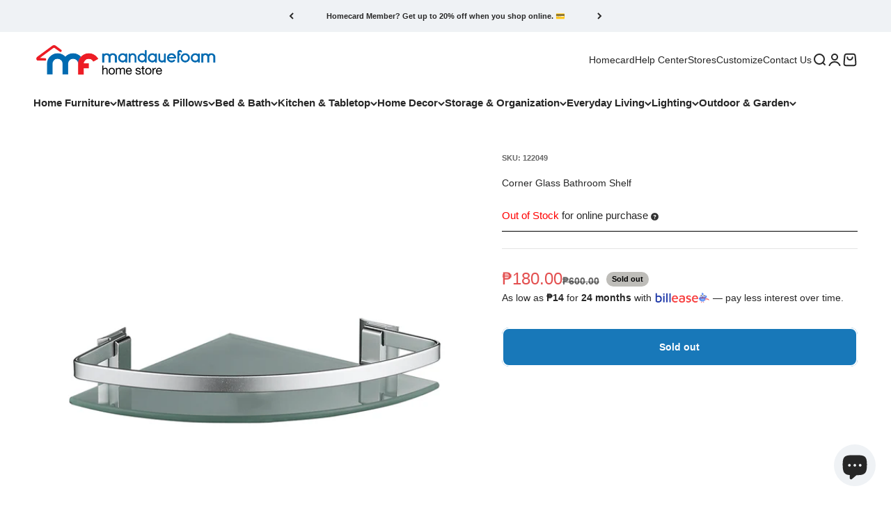

--- FILE ---
content_type: text/html; charset=utf-8
request_url: https://mandauefoam.ph/products/corner-glass-bathroom-shelf
body_size: 58729
content:
<!doctype html>

<html class="no-js" lang="en" dir="ltr">
  <head>
    <meta charset="utf-8">
    <meta name="viewport" content="width=device-width, initial-scale=1.0, height=device-height, minimum-scale=1.0, maximum-scale=1.0">
    <meta name="theme-color" content="#ffffff">

    <title>Corner Glass Bathroom Shelf</title><meta name="description" content="About this item Glass bathroom shelves: popular, sleek, and easy to install with included screws. Elevate your bathroom with a touch of elegance and modernity. Measurements Length: 25 cmWidth: 25 cmHeight: 5 cm Materials Aluminum &amp;amp; Glass Color Silver Care and Maintenance Wipe clean with a damp cloth. Use only water">
      <link rel="canonical" href="https://mandauefoam.ph/products/corner-glass-bathroom-shelf">
    


    
    
    
<link rel="shortcut icon" href="//mandauefoam.ph/cdn/shop/files/Logo_1024x1024_2c61b247-46bc-4be0-a3f3-5205a844dac7.jpg?v=1743013306&width=96">
      <link rel="apple-touch-icon" href="//mandauefoam.ph/cdn/shop/files/Logo_1024x1024_2c61b247-46bc-4be0-a3f3-5205a844dac7.jpg?v=1743013306&width=180"><link rel="preconnect" href="https://cdn.shopify.com">
    <link rel="preconnect" href="https://fonts.shopifycdn.com" crossorigin>
    <link rel="dns-prefetch" href="https://productreviews.shopifycdn.com"><meta property="og:type" content="product">
  <meta property="og:title" content="Corner Glass Bathroom Shelf">
  <meta property="product:price:amount" content="180.00">
  <meta property="product:price:currency" content="PHP"><meta property="og:image" content="http://mandauefoam.ph/cdn/shop/files/mandaue-foam-corner-glass-bathroom-shelf-1151824098.png?v=1760935914&width=2048">
  <meta property="og:image:secure_url" content="https://mandauefoam.ph/cdn/shop/files/mandaue-foam-corner-glass-bathroom-shelf-1151824098.png?v=1760935914&width=2048">
  <meta property="og:image:width" content="900">
  <meta property="og:image:height" content="900"><meta property="og:description" content="About this item Glass bathroom shelves: popular, sleek, and easy to install with included screws. Elevate your bathroom with a touch of elegance and modernity. Measurements Length: 25 cmWidth: 25 cmHeight: 5 cm Materials Aluminum &amp;amp; Glass Color Silver Care and Maintenance Wipe clean with a damp cloth. Use only water"><meta property="og:url" content="https://mandauefoam.ph/products/corner-glass-bathroom-shelf">
<meta property="og:site_name" content="Mandaue Foam"><meta name="twitter:card" content="summary"><meta name="twitter:title" content="Corner Glass Bathroom Shelf">
  <meta name="twitter:description" content="


About this item

Glass bathroom shelves: popular, sleek, and easy to install with included screws. Elevate your bathroom with a touch of elegance and modernity.



Measurements

Length: 25 cmWidth: 25 cmHeight: 5 cm



Materials

Aluminum &amp;amp; Glass



Color

Silver



Care and Maintenance

Wipe clean with a damp cloth. Use only water or window-cleaner.Wipe dry with a clean cloth.



Disclaimer

PRODUCT IMAGE AND COLOREach product on the Mandaue Foam website is a representation of the actual product. We attempt to display product images as accurately as possible. However, due to lighting and different devices you might be using, the color in the image may vary slightly from the actual color of the product.



"><meta name="twitter:image" content="https://mandauefoam.ph/cdn/shop/files/mandaue-foam-corner-glass-bathroom-shelf-1151824098.png?crop=center&height=1200&v=1760935914&width=1200">
  <meta name="twitter:image:alt" content="Corner Glass Bathroom Shelf Corner Glass Bathroom Shelf Mandaue Foam">
  <script type="application/ld+json">
  {
    "@context": "https://schema.org",
    "@type": "Product",
    "productID": 7905212727474,
    "offers": [{
          "@type": "Offer",
          "name": "Corner Glass Bathroom Shelf",
          "availability":"https://schema.org/OutOfStock",
          "price": 180.0,
          "priceCurrency": "PHP",
          "priceValidUntil": "2026-02-01","sku": "122049","url": "https://mandauefoam.ph/products/corner-glass-bathroom-shelf?variant=43584325386418"
        }
],"brand": {
      "@type": "Brand",
      "name": "Mandaue Foam"
    },
    "name": "Corner Glass Bathroom Shelf",
    "description": "\n\n\nAbout this item\n\nGlass bathroom shelves: popular, sleek, and easy to install with included screws. Elevate your bathroom with a touch of elegance and modernity.\n\n\n\nMeasurements\n\nLength: 25 cmWidth: 25 cmHeight: 5 cm\n\n\n\nMaterials\n\nAluminum \u0026amp; Glass\n\n\n\nColor\n\nSilver\n\n\n\nCare and Maintenance\n\nWipe clean with a damp cloth. Use only water or window-cleaner.Wipe dry with a clean cloth.\n\n\n\nDisclaimer\n\nPRODUCT IMAGE AND COLOREach product on the Mandaue Foam website is a representation of the actual product. We attempt to display product images as accurately as possible. However, due to lighting and different devices you might be using, the color in the image may vary slightly from the actual color of the product.\n\n\n\n",
    "category": "",
    "url": "https://mandauefoam.ph/products/corner-glass-bathroom-shelf",
    "sku": "122049","weight": {
        "@type": "QuantitativeValue",
        "unitCode": "kg",
        "value": 0.0
      },"image": {
      "@type": "ImageObject",
      "url": "https://mandauefoam.ph/cdn/shop/files/mandaue-foam-corner-glass-bathroom-shelf-1151824098.png?v=1760935914&width=1024",
      "image": "https://mandauefoam.ph/cdn/shop/files/mandaue-foam-corner-glass-bathroom-shelf-1151824098.png?v=1760935914&width=1024",
      "name": "Corner Glass Bathroom Shelf Corner Glass Bathroom Shelf Mandaue Foam",
      "width": "1024",
      "height": "1024"
    }
  }
  </script>



  <script type="application/ld+json">
  {
    "@context": "https://schema.org",
    "@type": "BreadcrumbList",
  "itemListElement": [{
      "@type": "ListItem",
      "position": 1,
      "name": "Home",
      "item": "https://mandauefoam.ph"
    },{
          "@type": "ListItem",
          "position": 2,
          "name": "Corner Glass Bathroom Shelf",
          "item": "https://mandauefoam.ph/products/corner-glass-bathroom-shelf"
        }]
  }
  </script>

<style>/* Typography (heading) */
  

/* Typography (body) */
  



:root {
    /**
     * ---------------------------------------------------------------------
     * SPACING VARIABLES
     *
     * We are using a spacing inspired from frameworks like Tailwind CSS.
     * ---------------------------------------------------------------------
     */
    --spacing-0-5: 0.125rem; /* 2px */
    --spacing-1: 0.25rem; /* 4px */
    --spacing-1-5: 0.375rem; /* 6px */
    --spacing-2: 0.5rem; /* 8px */
    --spacing-2-5: 0.625rem; /* 10px */
    --spacing-3: 0.75rem; /* 12px */
    --spacing-3-5: 0.875rem; /* 14px */
    --spacing-4: 1rem; /* 16px */
    --spacing-4-5: 1.125rem; /* 18px */
    --spacing-5: 1.25rem; /* 20px */
    --spacing-5-5: 1.375rem; /* 22px */
    --spacing-6: 1.5rem; /* 24px */
    --spacing-6-5: 1.625rem; /* 26px */
    --spacing-7: 1.75rem; /* 28px */
    --spacing-7-5: 1.875rem; /* 30px */
    --spacing-8: 2rem; /* 32px */
    --spacing-8-5: 2.125rem; /* 34px */
    --spacing-9: 2.25rem; /* 36px */
    --spacing-9-5: 2.375rem; /* 38px */
    --spacing-10: 2.5rem; /* 40px */
    --spacing-11: 2.75rem; /* 44px */
    --spacing-12: 3rem; /* 48px */
    --spacing-14: 3.5rem; /* 56px */
    --spacing-16: 4rem; /* 64px */
    --spacing-18: 4.5rem; /* 72px */
    --spacing-20: 5rem; /* 80px */
    --spacing-24: 6rem; /* 96px */
    --spacing-28: 7rem; /* 112px */
    --spacing-32: 8rem; /* 128px */
    --spacing-36: 9rem; /* 144px */
    --spacing-40: 10rem; /* 160px */
    --spacing-44: 11rem; /* 176px */
    --spacing-48: 12rem; /* 192px */
    --spacing-52: 13rem; /* 208px */
    --spacing-56: 14rem; /* 224px */
    --spacing-60: 15rem; /* 240px */
    --spacing-64: 16rem; /* 256px */
    --spacing-72: 18rem; /* 288px */
    --spacing-80: 20rem; /* 320px */
    --spacing-96: 24rem; /* 384px */

    /* Container */
    --container-max-width: 1600px;
    --container-narrow-max-width: 1350px;
    --container-gutter: var(--spacing-5);
    --section-outer-spacing-block: var(--spacing-8);
    --section-inner-max-spacing-block: var(--spacing-8);
    --section-inner-spacing-inline: var(--container-gutter);
    --section-stack-spacing-block: var(--spacing-8);

    /* Grid gutter */
    --grid-gutter: var(--spacing-5);

    /* Product list settings */
    --product-list-row-gap: var(--spacing-8);
    --product-list-column-gap: var(--grid-gutter);

    /* Form settings */
    --input-gap: var(--spacing-2);
    --input-height: 2.625rem;
    --input-padding-inline: var(--spacing-4);

    /* Other sizes */
    --sticky-area-height: calc(var(--sticky-announcement-bar-enabled, 0) * var(--announcement-bar-height, 0px) + var(--sticky-header-enabled, 0) * var(--header-height, 0px));

    /* RTL support */
    --transform-logical-flip: 1;
    --transform-origin-start: left;
    --transform-origin-end: right;

    /**
     * ---------------------------------------------------------------------
     * TYPOGRAPHY
     * ---------------------------------------------------------------------
     */

    /* Font properties */
    --heading-font-family: "system_ui", -apple-system, 'Segoe UI', Roboto, 'Helvetica Neue', 'Noto Sans', 'Liberation Sans', Arial, sans-serif, 'Apple Color Emoji', 'Segoe UI Emoji', 'Segoe UI Symbol', 'Noto Color Emoji';
    --heading-font-weight: 400;
    --heading-font-style: normal;
    --heading-text-transform: normal;
    --heading-letter-spacing: -0.01em;
    --text-font-family: "system_ui", -apple-system, 'Segoe UI', Roboto, 'Helvetica Neue', 'Noto Sans', 'Liberation Sans', Arial, sans-serif, 'Apple Color Emoji', 'Segoe UI Emoji', 'Segoe UI Symbol', 'Noto Color Emoji';
    --text-font-weight: 400;
    --text-font-style: normal;
    --text-letter-spacing: 0.0em;

    /* Font sizes */
    --text-h0: 2.5rem;
    --text-h1: 1.75rem;
    --text-h2: 1.5rem;
    --text-h3: 1.375rem;
    --text-h4: 1.125rem;
    --text-h5: 1.125rem;
    --text-h6: 1rem;
    --text-xs: 0.625rem;
    --text-sm: 0.6875rem;
    --text-base: 0.75rem;
    --text-lg: 1.0rem;

    /**
     * ---------------------------------------------------------------------
     * COLORS
     * ---------------------------------------------------------------------
     */

    /* Color settings */--accent: 24 120 185;
    --text-primary: 39 39 39;
    --background-primary: 255 255 255;
    --dialog-background: 255 255 255;
    --border-color: var(--text-color, var(--text-primary)) / 0.12;

    /* Button colors */
    --button-background-primary: 24 120 185;
    --button-text-primary: 255 255 255;
    --button-background-secondary: 60 97 158;
    --button-text-secondary: 255 255 255;

    /* Status colors */
    --success-background: 238 241 235;
    --success-text: 112 138 92;
    --warning-background: 252 240 227;
    --warning-text: 227 126 22;
    --error-background: 245 229 229;
    --error-text: 170 40 38;

    /* Product colors */
    --on-sale-text: 227 79 79;
    --on-sale-badge-background: 227 79 79;
    --on-sale-badge-text: 255 255 255;
    --sold-out-badge-background: 190 189 185;
    --sold-out-badge-text: 0 0 0;
    --primary-badge-background: 60 97 158;
    --primary-badge-text: 255 255 255;
    --star-color: 255 183 74;
    --product-card-background: 255 255 255;
    --product-card-text: 39 39 39;

    /* Header colors */
    --header-background: 255 255 255;
    --header-text: 39 39 39;

    /* Footer colors */
    --footer-background: 255 255 255;
    --footer-text: 0 0 0;

    /* Rounded variables (used for border radius) */
    --rounded-xs: 0.25rem;
    --rounded-sm: 0.5rem;
    --rounded: 1.0rem;
    --rounded-lg: 2.0rem;
    --rounded-full: 9999px;

    --rounded-button: 0.625rem;
    --rounded-input: 0.25rem;

    /* Box shadow */
    --shadow-sm: 0 2px 8px rgb(var(--text-primary) / 0.15);
    --shadow: 0 5px 15px rgb(var(--text-primary) / 0.15);
    --shadow-md: 0 5px 30px rgb(var(--text-primary) / 0.15);
    --shadow-block: 0px 0px 50px rgb(var(--text-primary) / 0.15);

    /**
     * ---------------------------------------------------------------------
     * OTHER
     * ---------------------------------------------------------------------
     */

    --cursor-close-svg-url: url(//mandauefoam.ph/cdn/shop/t/37/assets/cursor-close.svg?v=147174565022153725511700464034);
    --cursor-zoom-in-svg-url: url(//mandauefoam.ph/cdn/shop/t/37/assets/cursor-zoom-in.svg?v=154953035094101115921700464034);
    --cursor-zoom-out-svg-url: url(//mandauefoam.ph/cdn/shop/t/37/assets/cursor-zoom-out.svg?v=16155520337305705181700464034);
    --checkmark-svg-url: url(//mandauefoam.ph/cdn/shop/t/37/assets/checkmark.svg?v=77552481021870063511700464033);
  }

  [dir="rtl"]:root {
    /* RTL support */
    --transform-logical-flip: -1;
    --transform-origin-start: right;
    --transform-origin-end: left;
  }

  @media screen and (min-width: 700px) {
    :root {
      /* Typography (font size) */
      --text-h0: 3.25rem;
      --text-h1: 2.25rem;
      --text-h2: 1.75rem;
      --text-h3: 1.625rem;
      --text-h4: 1.25rem;
      --text-h5: 1.25rem;
      --text-h6: 1.125rem;

      --text-xs: 0.6875rem;
      --text-sm: 0.75rem;
      --text-base: 0.875rem;
      --text-lg: 1.125rem;

      /* Spacing */
      --container-gutter: 2rem;
      --section-outer-spacing-block: var(--spacing-12);
      --section-inner-max-spacing-block: var(--spacing-10);
      --section-inner-spacing-inline: var(--spacing-10);
      --section-stack-spacing-block: var(--spacing-10);

      /* Grid gutter */
      --grid-gutter: var(--spacing-6);

      /* Product list settings */
      --product-list-row-gap: var(--spacing-12);

      /* Form settings */
      --input-gap: 1rem;
      --input-height: 3.125rem;
      --input-padding-inline: var(--spacing-5);
    }
  }

  @media screen and (min-width: 1000px) {
    :root {
      /* Spacing settings */
      --container-gutter: var(--spacing-12);
      --section-outer-spacing-block: var(--spacing-14);
      --section-inner-max-spacing-block: var(--spacing-12);
      --section-inner-spacing-inline: var(--spacing-14);
      --section-stack-spacing-block: var(--spacing-10);
    }
  }

  @media screen and (min-width: 1150px) {
    :root {
      /* Spacing settings */
      --container-gutter: var(--spacing-12);
      --section-outer-spacing-block: var(--spacing-14);
      --section-inner-max-spacing-block: var(--spacing-12);
      --section-inner-spacing-inline: var(--spacing-14);
      --section-stack-spacing-block: var(--spacing-12);
    }
  }

  @media screen and (min-width: 1400px) {
    :root {
      /* Typography (font size) */
      --text-h0: 4rem;
      --text-h1: 3rem;
      --text-h2: 2.5rem;
      --text-h3: 1.75rem;
      --text-h4: 1.5rem;
      --text-h5: 1.25rem;
      --text-h6: 1.25rem;

      --section-outer-spacing-block: var(--spacing-16);
      --section-inner-max-spacing-block: var(--spacing-14);
      --section-inner-spacing-inline: var(--spacing-16);
    }
  }

  @media screen and (min-width: 1600px) {
    :root {
      --section-outer-spacing-block: var(--spacing-16);
      --section-inner-max-spacing-block: var(--spacing-16);
      --section-inner-spacing-inline: var(--spacing-18);
    }
  }

  /**
   * ---------------------------------------------------------------------
   * LIQUID DEPENDANT CSS
   *
   * Our main CSS is Liquid free, but some very specific features depend on
   * theme settings, so we have them here
   * ---------------------------------------------------------------------
   */@media screen and (pointer: fine) {
        /* The !important are for the Shopify Payment button to ensure we override the default from Shopify styles */
        .button:not([disabled]):not(.button--outline):hover, .btn:not([disabled]):hover, .shopify-payment-button__button--unbranded:not([disabled]):hover {
          background-color: transparent !important;
          color: rgb(var(--button-outline-color) / var(--button-background-opacity, 1)) !important;
          box-shadow: inset 0 0 0 2px currentColor !important;
        }

        .button--outline:not([disabled]):hover {
          background: rgb(var(--button-background));
          color: rgb(var(--button-text-color));
          box-shadow: inset 0 0 0 2px rgb(var(--button-background));
        }
      }</style><script>
  document.documentElement.classList.replace('no-js', 'js');

  // This allows to expose several variables to the global scope, to be used in scripts
  window.themeVariables = {
    settings: {
      showPageTransition: true,
      headingApparition: "split_rotation",
      pageType: "product",
      moneyFormat: "₱{{amount}}",
      moneyWithCurrencyFormat: "₱{{amount}} PHP",
      currencyCodeEnabled: false,
      cartType: "drawer",
      showDiscount: true,
      discountMode: "percentage"
    },

    strings: {
      accessibilityClose: "Close",
      accessibilityNext: "Next",
      accessibilityPrevious: "Previous",
      addToCartButton: "Add to cart",
      soldOutButton: "Sold out",
      preOrderButton: "Pre-order",
      unavailableButton: "Unavailable",
      closeGallery: "Close gallery",
      zoomGallery: "Zoom",
      errorGallery: "Image cannot be loaded",
      soldOutBadge: "Sold out",
      discountBadge: "Save @@",
      sku: "SKU:",
      searchNoResults: "No results could be found.",
      addOrderNote: "Add order note",
      editOrderNote: "Edit order note",
      shippingEstimatorNoResults: "Sorry, we do not ship to your address.",
      shippingEstimatorOneResult: "There is one shipping rate for your address:",
      shippingEstimatorMultipleResults: "There are several shipping rates for your address:",
      shippingEstimatorError: "One or more error occurred while retrieving shipping rates:"
    },

    breakpoints: {
      'sm': 'screen and (min-width: 700px)',
      'md': 'screen and (min-width: 1000px)',
      'lg': 'screen and (min-width: 1150px)',
      'xl': 'screen and (min-width: 1400px)',

      'sm-max': 'screen and (max-width: 699px)',
      'md-max': 'screen and (max-width: 999px)',
      'lg-max': 'screen and (max-width: 1149px)',
      'xl-max': 'screen and (max-width: 1399px)'
    }
  };window.addEventListener('DOMContentLoaded', () => {
      const isReloaded = (window.performance.navigation && window.performance.navigation.type === 1) || window.performance.getEntriesByType('navigation').map((nav) => nav.type).includes('reload');

      if ('animate' in document.documentElement && window.matchMedia('(prefers-reduced-motion: no-preference)').matches && document.referrer.includes(location.host) && !isReloaded) {
        document.body.animate({opacity: [0, 1]}, {duration: 115, fill: 'forwards'});
      }
    });

    window.addEventListener('pageshow', (event) => {
      document.body.classList.remove('page-transition');

      if (event.persisted) {
        document.body.animate({opacity: [0, 1]}, {duration: 0, fill: 'forwards'});
      }
    });// For detecting native share
  document.documentElement.classList.add(`native-share--${navigator.share ? 'enabled' : 'disabled'}`);// We save the product ID in local storage to be eventually used for recently viewed section
    try {
      const recentlyViewedProducts = new Set(JSON.parse(localStorage.getItem('theme:recently-viewed-products') || '[]'));

      recentlyViewedProducts.delete(7905212727474); // Delete first to re-move the product
      recentlyViewedProducts.add(7905212727474);

      localStorage.setItem('theme:recently-viewed-products', JSON.stringify(Array.from(recentlyViewedProducts.values()).reverse()));
    } catch (e) {
      // Safari in private mode does not allow setting item, we silently fail
    }</script>







    <script type="module" src="//mandauefoam.ph/cdn/shop/t/37/assets/vendor.min.js?v=101728284033374364961700464012"></script>
    <script type="module" src="//mandauefoam.ph/cdn/shop/t/37/assets/theme.js?v=53060917699049147231715665348"></script>
    <script type="module" src="//mandauefoam.ph/cdn/shop/t/37/assets/sections.js?v=176692636465338265731715665404"></script>
    <script src="https://ajax.googleapis.com/ajax/libs/jquery/3.6.0/jquery.min.js"></script>
    <script type="text/javascript" src="https://cdnjs.cloudflare.com/ajax/libs/shopify-cartjs/1.1.0/cart.min.js"></script>
    <script src="//mandauefoam.ph/cdn/shop/t/37/assets/jsc-reset-scripts.js?v=69875616797961996751742971184"></script>



    
    <script>window.nfecShopVersion = '1769062317';window.nfecJsVersion = '449674';window.nfecCVersion = 65984</script><script>window.nfecCLF=1;</script>

  <script>window.performance && window.performance.mark && window.performance.mark('shopify.content_for_header.start');</script><meta name="google-site-verification" content="ecCtTORv7QlT8Ux0W44lUB_d6AEmMbIxdleqwBeZ4DQ">
<meta name="google-site-verification" content="ecCtTORv7QlT8Ux0W44lUB_d6AEmMbIxdleqwBeZ4DQ">
<meta name="google-site-verification" content="viCu8NU_m_9KYBjt8shnoMz9IHF0TYoIx-xKFk1Xo04">
<meta name="facebook-domain-verification" content="bc6udr7as754lbw6wz0z2ra1cmmksq">
<meta id="shopify-digital-wallet" name="shopify-digital-wallet" content="/7825555571/digital_wallets/dialog">
<link rel="alternate" type="application/json+oembed" href="https://mandauefoam.ph/products/corner-glass-bathroom-shelf.oembed">
<script async="async" src="/checkouts/internal/preloads.js?locale=en-PH"></script>
<script id="shopify-features" type="application/json">{"accessToken":"dcafcb130ddcf0aba46169f86b908e50","betas":["rich-media-storefront-analytics"],"domain":"mandauefoam.ph","predictiveSearch":true,"shopId":7825555571,"locale":"en"}</script>
<script>var Shopify = Shopify || {};
Shopify.shop = "mandauefoam.myshopify.com";
Shopify.locale = "en";
Shopify.currency = {"active":"PHP","rate":"1.0"};
Shopify.country = "PH";
Shopify.theme = {"name":"Main 2024","id":133670371506,"schema_name":"Impact","schema_version":"4.3.3","theme_store_id":null,"role":"main"};
Shopify.theme.handle = "null";
Shopify.theme.style = {"id":null,"handle":null};
Shopify.cdnHost = "mandauefoam.ph/cdn";
Shopify.routes = Shopify.routes || {};
Shopify.routes.root = "/";</script>
<script type="module">!function(o){(o.Shopify=o.Shopify||{}).modules=!0}(window);</script>
<script>!function(o){function n(){var o=[];function n(){o.push(Array.prototype.slice.apply(arguments))}return n.q=o,n}var t=o.Shopify=o.Shopify||{};t.loadFeatures=n(),t.autoloadFeatures=n()}(window);</script>
<script id="shop-js-analytics" type="application/json">{"pageType":"product"}</script>
<script defer="defer" async type="module" src="//mandauefoam.ph/cdn/shopifycloud/shop-js/modules/v2/client.init-shop-cart-sync_BT-GjEfc.en.esm.js"></script>
<script defer="defer" async type="module" src="//mandauefoam.ph/cdn/shopifycloud/shop-js/modules/v2/chunk.common_D58fp_Oc.esm.js"></script>
<script defer="defer" async type="module" src="//mandauefoam.ph/cdn/shopifycloud/shop-js/modules/v2/chunk.modal_xMitdFEc.esm.js"></script>
<script type="module">
  await import("//mandauefoam.ph/cdn/shopifycloud/shop-js/modules/v2/client.init-shop-cart-sync_BT-GjEfc.en.esm.js");
await import("//mandauefoam.ph/cdn/shopifycloud/shop-js/modules/v2/chunk.common_D58fp_Oc.esm.js");
await import("//mandauefoam.ph/cdn/shopifycloud/shop-js/modules/v2/chunk.modal_xMitdFEc.esm.js");

  window.Shopify.SignInWithShop?.initShopCartSync?.({"fedCMEnabled":true,"windoidEnabled":true});

</script>
<script>(function() {
  var isLoaded = false;
  function asyncLoad() {
    if (isLoaded) return;
    isLoaded = true;
    var urls = ["https:\/\/formbuilder.hulkapps.com\/skeletopapp.js?shop=mandauefoam.myshopify.com","https:\/\/d3hw6dc1ow8pp2.cloudfront.net\/reviewsWidget.min.js?shop=mandauefoam.myshopify.com","https:\/\/cstt-app.herokuapp.com\/get_script\/1e3de1eceb7e11ecb6397a7c84a78620.js?v=958005\u0026shop=mandauefoam.myshopify.com","https:\/\/d5zu2f4xvqanl.cloudfront.net\/42\/fe\/loader_2.js?shop=mandauefoam.myshopify.com","https:\/\/cdn.nfcube.com\/instafeed-bfa70352a3a7fd3c63274c251a125b8f.js?shop=mandauefoam.myshopify.com","https:\/\/cdn.logbase.io\/lb-upsell-wrapper.js?shop=mandauefoam.myshopify.com"];
    for (var i = 0; i < urls.length; i++) {
      var s = document.createElement('script');
      s.type = 'text/javascript';
      s.async = true;
      s.src = urls[i];
      var x = document.getElementsByTagName('script')[0];
      x.parentNode.insertBefore(s, x);
    }
  };
  if(window.attachEvent) {
    window.attachEvent('onload', asyncLoad);
  } else {
    window.addEventListener('load', asyncLoad, false);
  }
})();</script>
<script id="__st">var __st={"a":7825555571,"offset":28800,"reqid":"eeac8697-4af0-4cdc-a030-912d8fad6665-1769063550","pageurl":"mandauefoam.ph\/products\/corner-glass-bathroom-shelf","u":"21474a632502","p":"product","rtyp":"product","rid":7905212727474};</script>
<script>window.ShopifyPaypalV4VisibilityTracking = true;</script>
<script id="captcha-bootstrap">!function(){'use strict';const t='contact',e='account',n='new_comment',o=[[t,t],['blogs',n],['comments',n],[t,'customer']],c=[[e,'customer_login'],[e,'guest_login'],[e,'recover_customer_password'],[e,'create_customer']],r=t=>t.map((([t,e])=>`form[action*='/${t}']:not([data-nocaptcha='true']) input[name='form_type'][value='${e}']`)).join(','),a=t=>()=>t?[...document.querySelectorAll(t)].map((t=>t.form)):[];function s(){const t=[...o],e=r(t);return a(e)}const i='password',u='form_key',d=['recaptcha-v3-token','g-recaptcha-response','h-captcha-response',i],f=()=>{try{return window.sessionStorage}catch{return}},m='__shopify_v',_=t=>t.elements[u];function p(t,e,n=!1){try{const o=window.sessionStorage,c=JSON.parse(o.getItem(e)),{data:r}=function(t){const{data:e,action:n}=t;return t[m]||n?{data:e,action:n}:{data:t,action:n}}(c);for(const[e,n]of Object.entries(r))t.elements[e]&&(t.elements[e].value=n);n&&o.removeItem(e)}catch(o){console.error('form repopulation failed',{error:o})}}const l='form_type',E='cptcha';function T(t){t.dataset[E]=!0}const w=window,h=w.document,L='Shopify',v='ce_forms',y='captcha';let A=!1;((t,e)=>{const n=(g='f06e6c50-85a8-45c8-87d0-21a2b65856fe',I='https://cdn.shopify.com/shopifycloud/storefront-forms-hcaptcha/ce_storefront_forms_captcha_hcaptcha.v1.5.2.iife.js',D={infoText:'Protected by hCaptcha',privacyText:'Privacy',termsText:'Terms'},(t,e,n)=>{const o=w[L][v],c=o.bindForm;if(c)return c(t,g,e,D).then(n);var r;o.q.push([[t,g,e,D],n]),r=I,A||(h.body.append(Object.assign(h.createElement('script'),{id:'captcha-provider',async:!0,src:r})),A=!0)});var g,I,D;w[L]=w[L]||{},w[L][v]=w[L][v]||{},w[L][v].q=[],w[L][y]=w[L][y]||{},w[L][y].protect=function(t,e){n(t,void 0,e),T(t)},Object.freeze(w[L][y]),function(t,e,n,w,h,L){const[v,y,A,g]=function(t,e,n){const i=e?o:[],u=t?c:[],d=[...i,...u],f=r(d),m=r(i),_=r(d.filter((([t,e])=>n.includes(e))));return[a(f),a(m),a(_),s()]}(w,h,L),I=t=>{const e=t.target;return e instanceof HTMLFormElement?e:e&&e.form},D=t=>v().includes(t);t.addEventListener('submit',(t=>{const e=I(t);if(!e)return;const n=D(e)&&!e.dataset.hcaptchaBound&&!e.dataset.recaptchaBound,o=_(e),c=g().includes(e)&&(!o||!o.value);(n||c)&&t.preventDefault(),c&&!n&&(function(t){try{if(!f())return;!function(t){const e=f();if(!e)return;const n=_(t);if(!n)return;const o=n.value;o&&e.removeItem(o)}(t);const e=Array.from(Array(32),(()=>Math.random().toString(36)[2])).join('');!function(t,e){_(t)||t.append(Object.assign(document.createElement('input'),{type:'hidden',name:u})),t.elements[u].value=e}(t,e),function(t,e){const n=f();if(!n)return;const o=[...t.querySelectorAll(`input[type='${i}']`)].map((({name:t})=>t)),c=[...d,...o],r={};for(const[a,s]of new FormData(t).entries())c.includes(a)||(r[a]=s);n.setItem(e,JSON.stringify({[m]:1,action:t.action,data:r}))}(t,e)}catch(e){console.error('failed to persist form',e)}}(e),e.submit())}));const S=(t,e)=>{t&&!t.dataset[E]&&(n(t,e.some((e=>e===t))),T(t))};for(const o of['focusin','change'])t.addEventListener(o,(t=>{const e=I(t);D(e)&&S(e,y())}));const B=e.get('form_key'),M=e.get(l),P=B&&M;t.addEventListener('DOMContentLoaded',(()=>{const t=y();if(P)for(const e of t)e.elements[l].value===M&&p(e,B);[...new Set([...A(),...v().filter((t=>'true'===t.dataset.shopifyCaptcha))])].forEach((e=>S(e,t)))}))}(h,new URLSearchParams(w.location.search),n,t,e,['guest_login'])})(!0,!0)}();</script>
<script integrity="sha256-4kQ18oKyAcykRKYeNunJcIwy7WH5gtpwJnB7kiuLZ1E=" data-source-attribution="shopify.loadfeatures" defer="defer" src="//mandauefoam.ph/cdn/shopifycloud/storefront/assets/storefront/load_feature-a0a9edcb.js" crossorigin="anonymous"></script>
<script data-source-attribution="shopify.dynamic_checkout.dynamic.init">var Shopify=Shopify||{};Shopify.PaymentButton=Shopify.PaymentButton||{isStorefrontPortableWallets:!0,init:function(){window.Shopify.PaymentButton.init=function(){};var t=document.createElement("script");t.src="https://mandauefoam.ph/cdn/shopifycloud/portable-wallets/latest/portable-wallets.en.js",t.type="module",document.head.appendChild(t)}};
</script>
<script data-source-attribution="shopify.dynamic_checkout.buyer_consent">
  function portableWalletsHideBuyerConsent(e){var t=document.getElementById("shopify-buyer-consent"),n=document.getElementById("shopify-subscription-policy-button");t&&n&&(t.classList.add("hidden"),t.setAttribute("aria-hidden","true"),n.removeEventListener("click",e))}function portableWalletsShowBuyerConsent(e){var t=document.getElementById("shopify-buyer-consent"),n=document.getElementById("shopify-subscription-policy-button");t&&n&&(t.classList.remove("hidden"),t.removeAttribute("aria-hidden"),n.addEventListener("click",e))}window.Shopify?.PaymentButton&&(window.Shopify.PaymentButton.hideBuyerConsent=portableWalletsHideBuyerConsent,window.Shopify.PaymentButton.showBuyerConsent=portableWalletsShowBuyerConsent);
</script>
<script data-source-attribution="shopify.dynamic_checkout.cart.bootstrap">document.addEventListener("DOMContentLoaded",(function(){function t(){return document.querySelector("shopify-accelerated-checkout-cart, shopify-accelerated-checkout")}if(t())Shopify.PaymentButton.init();else{new MutationObserver((function(e,n){t()&&(Shopify.PaymentButton.init(),n.disconnect())})).observe(document.body,{childList:!0,subtree:!0})}}));
</script>

<script>window.performance && window.performance.mark && window.performance.mark('shopify.content_for_header.end');</script>

<link href="//mandauefoam.ph/cdn/shop/t/37/assets/theme.css?v=151879183897359278771742971260" rel="stylesheet" type="text/css" media="all" /><link href="//mandauefoam.ph/cdn/shop/t/37/assets/jsc-reset-styles.css?v=152396476097720833661742971190" rel="stylesheet" type="text/css" media="all" />
    
                        

<!-- BEGIN app block: shopify://apps/okendo/blocks/theme-settings/bb689e69-ea70-4661-8fb7-ad24a2e23c29 --><!-- BEGIN app snippet: header-metafields -->









    <link href="https://d3hw6dc1ow8pp2.cloudfront.net/styles/main.min.css" rel="stylesheet" type="text/css">
<style type="text/css">
.okeReviews .okeReviews-reviewsWidget-header-controls-writeReview {
        display: inline-block;
    }
    .okeReviews .okeReviews-reviewsWidget.is-okeReviews-empty {
        display: block;
    }
</style>
<script type="application/json" id="oke-reviews-settings">
{"analyticsSettings":{"provider":"none"},"disableInitialReviewsFetchOnProducts":false,"filtersEnabled":false,"initialReviewDisplayCount":5,"locale":"en","localeAndVariant":{"code":"en"},"omitMicrodata":true,"reviewSortOrder":"date","subscriberId":"26f341c5-d025-4b1e-bcd7-d39d0cb9c6a9","widgetTemplateId":"carousel","starRatingColor":"#FFCF2A","recorderPlus":true,"recorderQandaPlus":true}
</script>

    <link rel="stylesheet" type="text/css" href="https://dov7r31oq5dkj.cloudfront.net/26f341c5-d025-4b1e-bcd7-d39d0cb9c6a9/widget-style-customisations.css?v=46c6b225-dd6f-49da-86f1-8264b78d2d18">













<!-- END app snippet -->

    <!-- BEGIN app snippet: okendo-reviews-json-ld -->
<!-- END app snippet -->

<!-- BEGIN app snippet: widget-plus-initialisation-script -->




<!-- END app snippet -->


<!-- END app block --><!-- BEGIN app block: shopify://apps/ta-labels-badges/blocks/bss-pl-config-data/91bfe765-b604-49a1-805e-3599fa600b24 --><script
    id='bss-pl-config-data'
>
	let TAE_StoreId = "31384";
	if (typeof BSS_PL == 'undefined' || TAE_StoreId !== "") {
  		var BSS_PL = {};
		BSS_PL.storeId = 31384;
		BSS_PL.currentPlan = "twenty_usd";
		BSS_PL.apiServerProduction = "https://product-labels.tech-arms.io";
		BSS_PL.publicAccessToken = "374feb78df2946336cce9386916b13d3";
		BSS_PL.customerTags = "null";
		BSS_PL.customerId = "null";
		BSS_PL.storeIdCustomOld = 10678;
		BSS_PL.storeIdOldWIthPriority = 12200;
		BSS_PL.storeIdOptimizeAppendLabel = 59637
		BSS_PL.optimizeCodeIds = null; 
		BSS_PL.extendedFeatureIds = null;
		BSS_PL.integration = {"laiReview":{"status":0,"config":[]}};
		BSS_PL.settingsData  = {};
		BSS_PL.configProductMetafields = [];
		BSS_PL.configVariantMetafields = [];
		
		BSS_PL.configData = [].concat({"id":140358,"name":"Instore","priority":0,"enable_priority":0,"enable":1,"pages":"1,2,3,4,7","related_product_tag":null,"first_image_tags":null,"img_url":"1759713417309-659222097-InstoreBadge.png","public_img_url":"https://cdn.shopify.com/s/files/1/0078/2555/5571/files/1759713417309-659222097-InstoreBadge_299eb1ab-4a90-43db-b5f6-195af8ac6950.png?v=1759713732","position":9,"apply":null,"product_type":2,"exclude_products":6,"collection_image_type":0,"product":"","variant":"","collection":"","exclude_product_ids":"","collection_image":"","inventory":0,"tags":"INSTORE","excludeTags":"","vendors":"","from_price":null,"to_price":null,"domain_id":31384,"locations":"","enable_allowed_countries":0,"locales":"","enable_allowed_locales":0,"enable_visibility_date":0,"from_date":null,"to_date":null,"enable_discount_range":0,"discount_type":1,"discount_from":null,"discount_to":null,"label_text":"%3Cp%3E%3C/p%3E","label_text_color":"#ffffff","label_text_background_color":{"type":"hex","value":"#036cb2ff"},"label_text_font_size":16,"label_text_no_image":1,"label_text_in_stock":"In Stock","label_text_out_stock":"Sold out","label_shadow":{"blur":"0","h_offset":0,"v_offset":0},"label_opacity":100,"padding":"4px 0px 4px 0px","border_radius":"0px 0px 0px 0px","border_style":"none","border_size":"0","border_color":"#000000","label_shadow_color":"#808080","label_text_style":0,"label_text_font_family":null,"label_text_font_url":null,"customer_label_preview_image":"https://cdn.shopify.com/s/files/1/0078/2555/5571/files/120314KavaMug-black-355ml_12oz.png?v=1730700553","label_preview_image":"https://cdn.shopify.com/s/files/1/0078/2555/5571/files/30544a.png?v=1743124088","label_text_enable":1,"customer_tags":"","exclude_customer_tags":"","customer_type":"allcustomers","exclude_customers":"all_customer_tags","label_on_image":"2","label_type":1,"badge_type":0,"custom_selector":null,"margin":{"type":"px","value":{"top":0,"left":0,"right":0,"bottom":0}},"mobile_margin":{"type":"px","value":{"top":0,"left":0,"right":0,"bottom":0}},"margin_top":0,"margin_bottom":0,"mobile_height_label":25,"mobile_width_label":24,"mobile_font_size_label":12,"emoji":null,"emoji_position":null,"transparent_background":"0","custom_page":null,"check_custom_page":false,"include_custom_page":null,"check_include_custom_page":false,"margin_left":0,"instock":null,"price_range_from":null,"price_range_to":null,"enable_price_range":0,"enable_product_publish":0,"customer_selected_product":null,"selected_product":null,"product_publish_from":null,"product_publish_to":null,"enable_countdown_timer":0,"option_format_countdown":0,"countdown_time":null,"option_end_countdown":null,"start_day_countdown":null,"countdown_type":1,"countdown_daily_from_time":null,"countdown_daily_to_time":null,"countdown_interval_start_time":null,"countdown_interval_length":null,"countdown_interval_break_length":null,"public_url_s3":"https://production-labels-bucket.s3.us-east-2.amazonaws.com/public/static/base/images/customer/31384/1759713417309-659222097-InstoreBadge.png","enable_visibility_period":0,"visibility_period":1,"createdAt":"2024-11-04T06:25:02.000Z","customer_ids":"","exclude_customer_ids":"","angle":0,"toolTipText":"","label_shape":"reversed-trapezoid","label_shape_type":3,"mobile_fixed_percent_label":"percentage","desktop_width_label":24,"desktop_height_label":25,"desktop_fixed_percent_label":"percentage","mobile_position":9,"desktop_label_unlimited_top":-0.138,"desktop_label_unlimited_left":73.981,"mobile_label_unlimited_top":-0.138,"mobile_label_unlimited_left":73.981,"mobile_margin_top":0,"mobile_margin_left":0,"mobile_config_label_enable":0,"mobile_default_config":1,"mobile_margin_bottom":0,"enable_fixed_time":0,"fixed_time":null,"statusLabelHoverText":0,"labelHoverTextLink":{"url":"","is_open_in_newtab":true},"labelAltText":"","statusLabelAltText":0,"enable_badge_stock":0,"badge_stock_style":1,"badge_stock_config":null,"enable_multi_badge":0,"animation_type":0,"animation_duration":2,"animation_repeat_option":0,"animation_repeat":0,"desktop_show_badges":1,"mobile_show_badges":1,"desktop_show_labels":1,"mobile_show_labels":1,"label_text_unlimited_stock":"Unlimited Stock","label_text_pre_order_stock":"Pre-Order","img_plan_id":13,"label_badge_type":"text","deletedAt":null,"desktop_lock_aspect_ratio":true,"mobile_lock_aspect_ratio":true,"img_aspect_ratio":1,"preview_board_width":345,"preview_board_height":345,"set_size_on_mobile":false,"set_position_on_mobile":false,"set_margin_on_mobile":false,"from_stock":0,"to_stock":0,"condition_product_title":"{\"enabled\":false,\"type\":1,\"content\":\"\"}","conditions_apply_type":"{\"discount\":1,\"price\":1,\"inventory\":1}","public_font_url":null,"font_size_ratio":null,"group_ids":null,"metafields":"{\"valueProductMetafield\":[],\"valueVariantMetafield\":[],\"matching_type\":1,\"metafield_type\":1}","no_ratio_height":true,"desktop_custom_background_aspect":null,"mobile_custom_background_aspect":null,"updatedAt":"2025-10-06T01:22:15.000Z","multipleBadge":null,"translations":[],"label_id":140358,"label_text_id":140358,"bg_style":"solid"},{"id":115557,"name":"7 Years","priority":0,"enable_priority":0,"enable":1,"pages":"1,2,4,7,5","related_product_tag":null,"first_image_tags":null,"img_url":"1712891529535-890226386-7yrswarrantylogo.png","public_img_url":"https://cdn.shopify.com/s/files/1/0078/2555/5571/files/1712891529535-890226386-7yrswarrantylogo.png?v=1712891538","position":9,"apply":0,"product_type":2,"exclude_products":6,"collection_image_type":0,"product":"","variant":"","collection":"","exclude_product_ids":"","collection_image":"","inventory":0,"tags":"7 yrs","excludeTags":"","vendors":"","from_price":null,"to_price":null,"domain_id":31384,"locations":"","enable_allowed_countries":0,"locales":"","enable_allowed_locales":0,"enable_visibility_date":0,"from_date":null,"to_date":null,"enable_discount_range":0,"discount_type":1,"discount_from":null,"discount_to":null,"label_text":"Hello!","label_text_color":"#ffffff","label_text_background_color":{"type":"hex","value":"#ff7f50ff"},"label_text_font_size":12,"label_text_no_image":1,"label_text_in_stock":"In Stock","label_text_out_stock":"Sold out","label_shadow":{"blur":"0","h_offset":0,"v_offset":0},"label_opacity":100,"padding":"4px 0px 4px 0px","border_radius":"0px 0px 0px 0px","border_style":null,"border_size":null,"border_color":null,"label_shadow_color":"#808080","label_text_style":0,"label_text_font_family":null,"label_text_font_url":null,"customer_label_preview_image":"https://cdn.shopify.com/s/files/1/0078/2555/5571/products/GalaFirmPocketSpring_3.png?v=1691996859","label_preview_image":"https://cdn.shopify.com/s/files/1/0078/2555/5571/products/GalaFirmPocketSpring_3.png?v=1691996859","label_text_enable":0,"customer_tags":"","exclude_customer_tags":"","customer_type":"allcustomers","exclude_customers":"all_customer_tags","label_on_image":"1","label_type":1,"badge_type":0,"custom_selector":null,"margin":{"type":"px","value":{"top":0,"left":0,"right":0,"bottom":0}},"mobile_margin":{"type":"px","value":{"top":0,"left":0,"right":0,"bottom":0}},"margin_top":0,"margin_bottom":0,"mobile_height_label":12,"mobile_width_label":null,"mobile_font_size_label":12,"emoji":null,"emoji_position":null,"transparent_background":null,"custom_page":null,"check_custom_page":false,"include_custom_page":null,"check_include_custom_page":false,"margin_left":0,"instock":null,"price_range_from":null,"price_range_to":null,"enable_price_range":0,"enable_product_publish":0,"customer_selected_product":null,"selected_product":null,"product_publish_from":null,"product_publish_to":null,"enable_countdown_timer":0,"option_format_countdown":0,"countdown_time":null,"option_end_countdown":null,"start_day_countdown":null,"countdown_type":1,"countdown_daily_from_time":null,"countdown_daily_to_time":null,"countdown_interval_start_time":null,"countdown_interval_length":null,"countdown_interval_break_length":null,"public_url_s3":"https://production-labels-bucket.s3.us-east-2.amazonaws.com/public/static/base/images/customer/31384/1712891529535-890226386-7yrswarrantylogo.png","enable_visibility_period":0,"visibility_period":1,"createdAt":"2024-04-12T03:11:08.000Z","customer_ids":"","exclude_customer_ids":"","angle":0,"toolTipText":"7%20Year%20Warranty","label_shape":"rectangle","label_shape_type":1,"mobile_fixed_percent_label":"percentage","desktop_width_label":null,"desktop_height_label":12,"desktop_fixed_percent_label":"percentage","mobile_position":9,"desktop_label_unlimited_top":80.746,"desktop_label_unlimited_left":46.476,"mobile_label_unlimited_top":81.778,"mobile_label_unlimited_left":45.474,"mobile_margin_top":0,"mobile_margin_left":0,"mobile_config_label_enable":null,"mobile_default_config":1,"mobile_margin_bottom":0,"enable_fixed_time":0,"fixed_time":null,"statusLabelHoverText":1,"labelHoverTextLink":{"url":"","is_open_in_newtab":true},"labelAltText":"","statusLabelAltText":0,"enable_badge_stock":0,"badge_stock_style":1,"badge_stock_config":null,"enable_multi_badge":0,"animation_type":0,"animation_duration":2,"animation_repeat_option":0,"animation_repeat":0,"desktop_show_badges":1,"mobile_show_badges":1,"desktop_show_labels":1,"mobile_show_labels":1,"label_text_unlimited_stock":"Unlimited Stock","label_text_pre_order_stock":"Pre-Order","img_plan_id":13,"label_badge_type":"image","deletedAt":null,"desktop_lock_aspect_ratio":true,"mobile_lock_aspect_ratio":true,"img_aspect_ratio":0.75,"preview_board_width":297,"preview_board_height":297,"set_size_on_mobile":true,"set_position_on_mobile":true,"set_margin_on_mobile":true,"from_stock":0,"to_stock":0,"condition_product_title":"{\"enable\":false,\"type\":1,\"content\":\"\"}","conditions_apply_type":"{}","public_font_url":null,"font_size_ratio":null,"group_ids":null,"metafields":null,"no_ratio_height":false,"desktop_custom_background_aspect":null,"mobile_custom_background_aspect":null,"updatedAt":"2024-09-02T02:43:33.000Z","multipleBadge":null,"translations":[],"label_id":115557,"label_text_id":115557,"bg_style":"solid"},{"id":112573,"name":"15 Years","priority":0,"enable_priority":0,"enable":1,"pages":"1,2,4,7,5","related_product_tag":null,"first_image_tags":null,"img_url":"1710213328695-607839675-15yrswarrantylogo.png","public_img_url":"https://cdn.shopify.com/s/files/1/0078/2555/5571/files/1710213328695-607839675-15yrswarrantylogo.png?v=1710213336","position":9,"apply":0,"product_type":2,"exclude_products":6,"collection_image_type":0,"product":"","variant":"","collection":"","exclude_product_ids":"","collection_image":"","inventory":0,"tags":"15 yrs","excludeTags":"","vendors":"","from_price":null,"to_price":null,"domain_id":31384,"locations":"","enable_allowed_countries":0,"locales":"","enable_allowed_locales":0,"enable_visibility_date":0,"from_date":null,"to_date":null,"enable_discount_range":0,"discount_type":1,"discount_from":null,"discount_to":null,"label_text":"Hello!","label_text_color":"#ffffff","label_text_background_color":{"type":"hex","value":"#ff7f50ff"},"label_text_font_size":12,"label_text_no_image":1,"label_text_in_stock":"In Stock","label_text_out_stock":"Sold out","label_shadow":{"blur":"0","h_offset":0,"v_offset":0},"label_opacity":100,"padding":"4px 0px 4px 0px","border_radius":"0px 0px 0px 0px","border_style":null,"border_size":null,"border_color":null,"label_shadow_color":"#808080","label_text_style":0,"label_text_font_family":null,"label_text_font_url":null,"customer_label_preview_image":"https://cdn.shopify.com/s/files/1/0078/2555/5571/products/GalaFirmPocketSpring_3.png?v=1691996859","label_preview_image":"https://cdn.shopify.com/s/files/1/0078/2555/5571/products/GalaFirmPocketSpring_3.png?v=1691996859","label_text_enable":0,"customer_tags":"","exclude_customer_tags":"","customer_type":"allcustomers","exclude_customers":"all_customer_tags","label_on_image":"1","label_type":1,"badge_type":0,"custom_selector":null,"margin":{"type":"px","value":{"top":0,"left":0,"right":0,"bottom":0}},"mobile_margin":{"type":"px","value":{"top":0,"left":0,"right":0,"bottom":0}},"margin_top":0,"margin_bottom":0,"mobile_height_label":12,"mobile_width_label":null,"mobile_font_size_label":12,"emoji":null,"emoji_position":null,"transparent_background":null,"custom_page":null,"check_custom_page":false,"include_custom_page":null,"check_include_custom_page":false,"margin_left":0,"instock":null,"price_range_from":null,"price_range_to":null,"enable_price_range":0,"enable_product_publish":0,"customer_selected_product":null,"selected_product":null,"product_publish_from":null,"product_publish_to":null,"enable_countdown_timer":0,"option_format_countdown":0,"countdown_time":null,"option_end_countdown":null,"start_day_countdown":null,"countdown_type":1,"countdown_daily_from_time":null,"countdown_daily_to_time":null,"countdown_interval_start_time":null,"countdown_interval_length":null,"countdown_interval_break_length":null,"public_url_s3":"https://production-labels-bucket.s3.us-east-2.amazonaws.com/public/static/base/images/customer/31384/1710213328695-607839675-15yrswarrantylogo.png","enable_visibility_period":0,"visibility_period":1,"createdAt":"2024-03-12T03:13:47.000Z","customer_ids":"","exclude_customer_ids":"","angle":0,"toolTipText":"15%20Year%20Warranty","label_shape":"rectangle","label_shape_type":1,"mobile_fixed_percent_label":"percentage","desktop_width_label":null,"desktop_height_label":12,"desktop_fixed_percent_label":"percentage","mobile_position":9,"desktop_label_unlimited_top":80.904,"desktop_label_unlimited_left":45.178,"mobile_label_unlimited_top":82.499,"mobile_label_unlimited_left":43.07,"mobile_margin_top":0,"mobile_margin_left":0,"mobile_config_label_enable":null,"mobile_default_config":1,"mobile_margin_bottom":0,"enable_fixed_time":0,"fixed_time":null,"statusLabelHoverText":1,"labelHoverTextLink":{"url":"","is_open_in_newtab":true},"labelAltText":"","statusLabelAltText":0,"enable_badge_stock":0,"badge_stock_style":1,"badge_stock_config":null,"enable_multi_badge":0,"animation_type":0,"animation_duration":2,"animation_repeat_option":0,"animation_repeat":0,"desktop_show_badges":1,"mobile_show_badges":1,"desktop_show_labels":1,"mobile_show_labels":1,"label_text_unlimited_stock":"Unlimited Stock","label_text_pre_order_stock":"Pre-Order","img_plan_id":13,"label_badge_type":"image","deletedAt":null,"desktop_lock_aspect_ratio":true,"mobile_lock_aspect_ratio":true,"img_aspect_ratio":1,"preview_board_width":297,"preview_board_height":297,"set_size_on_mobile":true,"set_position_on_mobile":true,"set_margin_on_mobile":true,"from_stock":0,"to_stock":0,"condition_product_title":"{\"enable\":false,\"type\":1,\"content\":\"\"}","conditions_apply_type":"{}","public_font_url":null,"font_size_ratio":null,"group_ids":null,"metafields":null,"no_ratio_height":false,"desktop_custom_background_aspect":null,"mobile_custom_background_aspect":null,"updatedAt":"2024-09-02T02:45:32.000Z","multipleBadge":null,"translations":[],"label_id":112573,"label_text_id":112573,"bg_style":"solid"},{"id":109920,"name":"10 Years","priority":0,"enable_priority":0,"enable":1,"pages":"1,2,4,7,5","related_product_tag":null,"first_image_tags":null,"img_url":"1707974607351-617240433-10yrswarrantylogo1.png","public_img_url":"https://cdn.shopify.com/s/files/1/0078/2555/5571/files/1707974607351-617240433-10yrswarrantylogo1.png?v=1707976096","position":9,"apply":0,"product_type":2,"exclude_products":6,"collection_image_type":0,"product":"","variant":"","collection":"","exclude_product_ids":"","collection_image":"","inventory":0,"tags":"10 yrs","excludeTags":"","vendors":"","from_price":null,"to_price":null,"domain_id":31384,"locations":"","enable_allowed_countries":0,"locales":"","enable_allowed_locales":0,"enable_visibility_date":0,"from_date":null,"to_date":null,"enable_discount_range":0,"discount_type":1,"discount_from":null,"discount_to":null,"label_text":"Hello!","label_text_color":"#ffffff","label_text_background_color":{"type":"hex","value":"#ff7f50ff"},"label_text_font_size":12,"label_text_no_image":1,"label_text_in_stock":"In Stock","label_text_out_stock":"Sold out","label_shadow":{"blur":"0","h_offset":0,"v_offset":0},"label_opacity":100,"padding":"4px 0px 4px 0px","border_radius":"0px 0px 0px 0px","border_style":null,"border_size":null,"border_color":null,"label_shadow_color":"#808080","label_text_style":0,"label_text_font_family":null,"label_text_font_url":null,"customer_label_preview_image":"https://cdn.shopify.com/s/files/1/0078/2555/5571/products/GalaFirmPocketSpring_3.png?v=1691996859","label_preview_image":"https://cdn.shopify.com/s/files/1/0078/2555/5571/products/GalaFirmPocketSpring_3.png?v=1691996859","label_text_enable":0,"customer_tags":"","exclude_customer_tags":"","customer_type":"allcustomers","exclude_customers":"all_customer_tags","label_on_image":"1","label_type":1,"badge_type":0,"custom_selector":null,"margin":{"type":"px","value":{"top":0,"left":0,"right":0,"bottom":0}},"mobile_margin":{"type":"px","value":{"top":0,"left":0,"right":0,"bottom":0}},"margin_top":0,"margin_bottom":0,"mobile_height_label":12,"mobile_width_label":null,"mobile_font_size_label":12,"emoji":null,"emoji_position":null,"transparent_background":null,"custom_page":null,"check_custom_page":false,"include_custom_page":null,"check_include_custom_page":false,"margin_left":0,"instock":null,"price_range_from":null,"price_range_to":null,"enable_price_range":0,"enable_product_publish":0,"customer_selected_product":null,"selected_product":null,"product_publish_from":null,"product_publish_to":null,"enable_countdown_timer":0,"option_format_countdown":0,"countdown_time":null,"option_end_countdown":null,"start_day_countdown":null,"countdown_type":1,"countdown_daily_from_time":null,"countdown_daily_to_time":null,"countdown_interval_start_time":null,"countdown_interval_length":null,"countdown_interval_break_length":null,"public_url_s3":"https://production-labels-bucket.s3.us-east-2.amazonaws.com/public/static/base/images/customer/31384/1707974607351-617240433-10yrswarrantylogo1.png","enable_visibility_period":0,"visibility_period":1,"createdAt":"2024-02-15T05:22:09.000Z","customer_ids":"","exclude_customer_ids":"","angle":0,"toolTipText":"10%20Year%20Warranty","label_shape":"rectangle","label_shape_type":1,"mobile_fixed_percent_label":"percentage","desktop_width_label":null,"desktop_height_label":12,"desktop_fixed_percent_label":"percentage","mobile_position":9,"desktop_label_unlimited_top":80.968,"desktop_label_unlimited_left":44.956,"mobile_label_unlimited_top":82.069,"mobile_label_unlimited_left":43.116,"mobile_margin_top":0,"mobile_margin_left":0,"mobile_config_label_enable":null,"mobile_default_config":1,"mobile_margin_bottom":0,"enable_fixed_time":0,"fixed_time":null,"statusLabelHoverText":1,"labelHoverTextLink":{"url":"","is_open_in_newtab":true},"labelAltText":"","statusLabelAltText":0,"enable_badge_stock":0,"badge_stock_style":1,"badge_stock_config":null,"enable_multi_badge":0,"animation_type":0,"animation_duration":2,"animation_repeat_option":0,"animation_repeat":0,"desktop_show_badges":1,"mobile_show_badges":1,"desktop_show_labels":1,"mobile_show_labels":1,"label_text_unlimited_stock":"Unlimited Stock","label_text_pre_order_stock":"Pre-Order","img_plan_id":13,"label_badge_type":"image","deletedAt":null,"desktop_lock_aspect_ratio":true,"mobile_lock_aspect_ratio":true,"img_aspect_ratio":1,"preview_board_width":448,"preview_board_height":448,"set_size_on_mobile":true,"set_position_on_mobile":true,"set_margin_on_mobile":true,"from_stock":0,"to_stock":0,"condition_product_title":"{\"enable\":false,\"type\":1,\"content\":\"\"}","conditions_apply_type":"{}","public_font_url":null,"font_size_ratio":null,"group_ids":null,"metafields":null,"no_ratio_height":false,"desktop_custom_background_aspect":null,"mobile_custom_background_aspect":null,"updatedAt":"2024-09-02T02:58:55.000Z","multipleBadge":null,"translations":[],"label_id":109920,"label_text_id":109920,"bg_style":"solid"},{"id":91384,"name":"5 Years","priority":0,"enable_priority":0,"enable":1,"pages":"1,2,4,7,5","related_product_tag":null,"first_image_tags":null,"img_url":"5yrswarrantylogo.png","public_img_url":"https://cdn.shopify.com/s/files/1/0078/2555/5571/files/5yrswarrantylogo.png?v=1694760734","position":9,"apply":0,"product_type":2,"exclude_products":6,"collection_image_type":0,"product":"","variant":"","collection":"","exclude_product_ids":"","collection_image":"","inventory":0,"tags":"5 yrs","excludeTags":"","vendors":"","from_price":null,"to_price":null,"domain_id":31384,"locations":"","enable_allowed_countries":0,"locales":"","enable_allowed_locales":0,"enable_visibility_date":0,"from_date":null,"to_date":null,"enable_discount_range":0,"discount_type":1,"discount_from":null,"discount_to":null,"label_text":"Hello!","label_text_color":"#ffffff","label_text_background_color":{"type":"hex","value":"#ff7f50ff"},"label_text_font_size":12,"label_text_no_image":1,"label_text_in_stock":"In Stock","label_text_out_stock":"Sold out","label_shadow":{"blur":"0","h_offset":0,"v_offset":0},"label_opacity":100,"padding":"4px 0px 4px 0px","border_radius":"0px 0px 0px 0px","border_style":null,"border_size":null,"border_color":null,"label_shadow_color":"#808080","label_text_style":0,"label_text_font_family":null,"label_text_font_url":null,"customer_label_preview_image":"https://cdn.shopify.com/s/files/1/0078/2555/5571/products/FoamwithPolyCover-Flex2021Flex2.png?v=1691737880","label_preview_image":"https://cdn.shopify.com/s/files/1/0078/2555/5571/products/FoamwithPolyCover-Flex2021Flex2.png?v=1691737880","label_text_enable":0,"customer_tags":"","exclude_customer_tags":"","customer_type":"allcustomers","exclude_customers":"all_customer_tags","label_on_image":"1","label_type":1,"badge_type":0,"custom_selector":null,"margin":{"type":"px","value":{"top":0,"left":0,"right":0,"bottom":0}},"mobile_margin":{"type":"px","value":{"top":0,"left":0,"right":0,"bottom":0}},"margin_top":0,"margin_bottom":0,"mobile_height_label":12,"mobile_width_label":null,"mobile_font_size_label":12,"emoji":null,"emoji_position":null,"transparent_background":null,"custom_page":null,"check_custom_page":false,"include_custom_page":null,"check_include_custom_page":false,"margin_left":0,"instock":null,"price_range_from":null,"price_range_to":null,"enable_price_range":0,"enable_product_publish":0,"customer_selected_product":null,"selected_product":null,"product_publish_from":null,"product_publish_to":null,"enable_countdown_timer":0,"option_format_countdown":0,"countdown_time":null,"option_end_countdown":null,"start_day_countdown":null,"countdown_type":1,"countdown_daily_from_time":null,"countdown_daily_to_time":null,"countdown_interval_start_time":null,"countdown_interval_length":null,"countdown_interval_break_length":null,"public_url_s3":"https://production-labels-bucket.s3.us-east-2.amazonaws.com/public/static/base/images/customer/31384/5yrswarrantylogo.png","enable_visibility_period":0,"visibility_period":1,"createdAt":"2023-09-15T07:00:59.000Z","customer_ids":"","exclude_customer_ids":"","angle":0,"toolTipText":"5%20Year%20Warranty","label_shape":"rectangle","label_shape_type":1,"mobile_fixed_percent_label":"percentage","desktop_width_label":null,"desktop_height_label":12,"desktop_fixed_percent_label":"percentage","mobile_position":9,"desktop_label_unlimited_top":81.001,"desktop_label_unlimited_left":46.364,"mobile_label_unlimited_top":81.703,"mobile_label_unlimited_left":45.083,"mobile_margin_top":0,"mobile_margin_left":0,"mobile_config_label_enable":null,"mobile_default_config":1,"mobile_margin_bottom":0,"enable_fixed_time":0,"fixed_time":null,"statusLabelHoverText":1,"labelHoverTextLink":{"url":"","is_open_in_newtab":true},"labelAltText":"","statusLabelAltText":0,"enable_badge_stock":0,"badge_stock_style":1,"badge_stock_config":null,"enable_multi_badge":0,"animation_type":0,"animation_duration":2,"animation_repeat_option":0,"animation_repeat":0,"desktop_show_badges":1,"mobile_show_badges":1,"desktop_show_labels":1,"mobile_show_labels":1,"label_text_unlimited_stock":"Unlimited Stock","label_text_pre_order_stock":"Pre-Order","img_plan_id":0,"label_badge_type":"image","deletedAt":null,"desktop_lock_aspect_ratio":true,"mobile_lock_aspect_ratio":true,"img_aspect_ratio":0.75,"preview_board_width":448,"preview_board_height":448,"set_size_on_mobile":true,"set_position_on_mobile":true,"set_margin_on_mobile":true,"from_stock":0,"to_stock":0,"condition_product_title":"{\"enable\":false,\"type\":1,\"content\":\"\"}","conditions_apply_type":"{}","public_font_url":null,"font_size_ratio":null,"group_ids":null,"metafields":null,"no_ratio_height":false,"desktop_custom_background_aspect":null,"mobile_custom_background_aspect":null,"updatedAt":"2024-09-02T03:12:18.000Z","multipleBadge":null,"translations":[],"label_id":91384,"label_text_id":91384,"bg_style":"solid"},{"id":70468,"name":"Homecard 15","priority":0,"enable_priority":0,"enable":1,"pages":"2,4,1,7,5","related_product_tag":null,"first_image_tags":null,"img_url":"1730706011721-754651314-HC15F.png","public_img_url":"https://cdn.shopify.com/s/files/1/0078/2555/5571/files/1730706011721-754651314-HC15F.png?v=1730706024","position":9,"apply":0,"product_type":1,"exclude_products":6,"collection_image_type":0,"product":"","variant":"","collection":"60728770675","exclude_product_ids":"","collection_image":"","inventory":0,"tags":"","excludeTags":"","vendors":"","from_price":null,"to_price":null,"domain_id":31384,"locations":"","enable_allowed_countries":0,"locales":"","enable_allowed_locales":0,"enable_visibility_date":0,"from_date":null,"to_date":null,"enable_discount_range":0,"discount_type":1,"discount_from":null,"discount_to":null,"label_text":"Hello%21","label_text_color":"#ffffff","label_text_background_color":{"type":"hex","value":"#ff7f50ff"},"label_text_font_size":12,"label_text_no_image":1,"label_text_in_stock":"In Stock","label_text_out_stock":"Sold out","label_shadow":{"blur":"0","h_offset":0,"v_offset":0},"label_opacity":100,"padding":"4px 0px 4px 0px","border_radius":"0px 0px 0px 0px","border_style":"none","border_size":"0","border_color":"#000000","label_shadow_color":"#808080","label_text_style":0,"label_text_font_family":null,"label_text_font_url":null,"customer_label_preview_image":"https://cdn.shopify.com/s/files/1/0078/2555/5571/products/Flex_Comfort_Mattress_75.png?v=1695345073","label_preview_image":"https://cdn.shopify.com/s/files/1/0078/2555/5571/products/Flex_Comfort_Mattress_75.png?v=1695345073","label_text_enable":0,"customer_tags":"","exclude_customer_tags":"VIPSALE","customer_type":"allcustomers","exclude_customers":"exclude_customer_tags","label_on_image":"1","label_type":1,"badge_type":0,"custom_selector":null,"margin":{"type":"px","value":{"top":0,"left":0,"right":0,"bottom":0}},"mobile_margin":{"type":"px","value":{"top":0,"left":0,"right":0,"bottom":0}},"margin_top":0,"margin_bottom":0,"mobile_height_label":-1,"mobile_width_label":30,"mobile_font_size_label":12,"emoji":null,"emoji_position":null,"transparent_background":null,"custom_page":null,"check_custom_page":false,"include_custom_page":null,"check_include_custom_page":false,"margin_left":0,"instock":null,"price_range_from":null,"price_range_to":null,"enable_price_range":0,"enable_product_publish":0,"customer_selected_product":null,"selected_product":null,"product_publish_from":null,"product_publish_to":null,"enable_countdown_timer":0,"option_format_countdown":0,"countdown_time":null,"option_end_countdown":null,"start_day_countdown":null,"countdown_type":1,"countdown_daily_from_time":null,"countdown_daily_to_time":null,"countdown_interval_start_time":null,"countdown_interval_length":null,"countdown_interval_break_length":null,"public_url_s3":"https://production-labels-bucket.s3.us-east-2.amazonaws.com/public/static/base/images/customer/31384/1730706011721-754651314-HC15F.png","enable_visibility_period":0,"visibility_period":1,"createdAt":"2023-01-20T03:54:53.000Z","customer_ids":"","exclude_customer_ids":"","angle":0,"toolTipText":"","label_shape":"rectangle","label_shape_type":1,"mobile_fixed_percent_label":"percentage","desktop_width_label":30,"desktop_height_label":-1,"desktop_fixed_percent_label":"percentage","mobile_position":9,"desktop_label_unlimited_top":84.166,"desktop_label_unlimited_left":0.077,"mobile_label_unlimited_top":83.571,"mobile_label_unlimited_left":1.245,"mobile_margin_top":0,"mobile_margin_left":0,"mobile_config_label_enable":null,"mobile_default_config":1,"mobile_margin_bottom":0,"enable_fixed_time":0,"fixed_time":null,"statusLabelHoverText":0,"labelHoverTextLink":{"url":"","is_open_in_newtab":true},"labelAltText":"","statusLabelAltText":0,"enable_badge_stock":0,"badge_stock_style":1,"badge_stock_config":null,"enable_multi_badge":null,"animation_type":0,"animation_duration":2,"animation_repeat_option":0,"animation_repeat":0,"desktop_show_badges":1,"mobile_show_badges":1,"desktop_show_labels":1,"mobile_show_labels":1,"label_text_unlimited_stock":"Unlimited Stock","label_text_pre_order_stock":"Pre-Order","img_plan_id":13,"label_badge_type":"image","deletedAt":null,"desktop_lock_aspect_ratio":false,"mobile_lock_aspect_ratio":false,"img_aspect_ratio":3.329,"preview_board_width":538,"preview_board_height":538,"set_size_on_mobile":true,"set_position_on_mobile":true,"set_margin_on_mobile":true,"from_stock":0,"to_stock":0,"condition_product_title":"{\"enable\":false,\"type\":1,\"content\":\"\"}","conditions_apply_type":"{\"discount\":1,\"price\":1,\"inventory\":1}","public_font_url":null,"font_size_ratio":null,"group_ids":null,"metafields":"{\"valueProductMetafield\":[],\"valueVariantMetafield\":[],\"matching_type\":1,\"metafield_type\":1}","no_ratio_height":false,"desktop_custom_background_aspect":null,"mobile_custom_background_aspect":null,"updatedAt":"2026-01-05T02:51:31.000Z","multipleBadge":null,"translations":[],"label_id":70468,"label_text_id":70468,"bg_style":"solid"},{"id":70467,"name":"Homecard 20","priority":0,"enable_priority":0,"enable":1,"pages":"2,4,1,7,5","related_product_tag":null,"first_image_tags":null,"img_url":"1730706049601-973721873-HC20F.png","public_img_url":"https://cdn.shopify.com/s/files/1/0078/2555/5571/files/1730706049601-973721873-HC20F.png?v=1730706058","position":9,"apply":0,"product_type":1,"exclude_products":6,"collection_image_type":0,"product":"","variant":"","collection":"60728737907","exclude_product_ids":"","collection_image":"","inventory":0,"tags":"","excludeTags":"HS30","vendors":"","from_price":null,"to_price":null,"domain_id":31384,"locations":"","enable_allowed_countries":0,"locales":"","enable_allowed_locales":0,"enable_visibility_date":0,"from_date":null,"to_date":null,"enable_discount_range":0,"discount_type":1,"discount_from":null,"discount_to":null,"label_text":"Hello%21","label_text_color":"#ffffff","label_text_background_color":{"type":"hex","value":"#ff7f50ff"},"label_text_font_size":12,"label_text_no_image":1,"label_text_in_stock":"In Stock","label_text_out_stock":"Sold out","label_shadow":{"blur":"0","h_offset":0,"v_offset":0},"label_opacity":100,"padding":"4px 0px 4px 0px","border_radius":"0px 0px 0px 0px","border_style":"none","border_size":"0","border_color":"#000000","label_shadow_color":"#808080","label_text_style":0,"label_text_font_family":null,"label_text_font_url":null,"customer_label_preview_image":"/static/adminhtml/images/sample.jpg","label_preview_image":"/static/adminhtml/images/sample.jpg","label_text_enable":0,"customer_tags":"","exclude_customer_tags":"VIPSALE","customer_type":"allcustomers","exclude_customers":"exclude_customer_tags","label_on_image":"1","label_type":1,"badge_type":0,"custom_selector":null,"margin":{"type":"px","value":{"top":0,"left":0,"right":0,"bottom":0}},"mobile_margin":{"type":"px","value":{"top":0,"left":0,"right":0,"bottom":0}},"margin_top":0,"margin_bottom":0,"mobile_height_label":-1,"mobile_width_label":30,"mobile_font_size_label":12,"emoji":null,"emoji_position":null,"transparent_background":null,"custom_page":null,"check_custom_page":false,"include_custom_page":null,"check_include_custom_page":false,"margin_left":0,"instock":null,"price_range_from":null,"price_range_to":null,"enable_price_range":0,"enable_product_publish":0,"customer_selected_product":null,"selected_product":null,"product_publish_from":null,"product_publish_to":null,"enable_countdown_timer":0,"option_format_countdown":0,"countdown_time":null,"option_end_countdown":null,"start_day_countdown":null,"countdown_type":1,"countdown_daily_from_time":null,"countdown_daily_to_time":null,"countdown_interval_start_time":null,"countdown_interval_length":null,"countdown_interval_break_length":null,"public_url_s3":"https://production-labels-bucket.s3.us-east-2.amazonaws.com/public/static/base/images/customer/31384/1730706049601-973721873-HC20F.png","enable_visibility_period":0,"visibility_period":1,"createdAt":"2023-01-20T03:52:10.000Z","customer_ids":"","exclude_customer_ids":"","angle":0,"toolTipText":"","label_shape":"rectangle","label_shape_type":1,"mobile_fixed_percent_label":"percentage","desktop_width_label":30,"desktop_height_label":-1,"desktop_fixed_percent_label":"percentage","mobile_position":9,"desktop_label_unlimited_top":84.058,"desktop_label_unlimited_left":-0.04,"mobile_label_unlimited_top":84.379,"mobile_label_unlimited_left":1.561,"mobile_margin_top":0,"mobile_margin_left":0,"mobile_config_label_enable":null,"mobile_default_config":1,"mobile_margin_bottom":0,"enable_fixed_time":0,"fixed_time":null,"statusLabelHoverText":0,"labelHoverTextLink":{"url":"","is_open_in_newtab":true},"labelAltText":"","statusLabelAltText":0,"enable_badge_stock":0,"badge_stock_style":1,"badge_stock_config":null,"enable_multi_badge":null,"animation_type":0,"animation_duration":2,"animation_repeat_option":0,"animation_repeat":0,"desktop_show_badges":1,"mobile_show_badges":1,"desktop_show_labels":1,"mobile_show_labels":1,"label_text_unlimited_stock":"Unlimited Stock","label_text_pre_order_stock":"Pre-Order","img_plan_id":13,"label_badge_type":"image","deletedAt":null,"desktop_lock_aspect_ratio":false,"mobile_lock_aspect_ratio":false,"img_aspect_ratio":3.329,"preview_board_width":538,"preview_board_height":538,"set_size_on_mobile":true,"set_position_on_mobile":true,"set_margin_on_mobile":true,"from_stock":0,"to_stock":0,"condition_product_title":"{\"enable\":false,\"type\":1,\"content\":\"\"}","conditions_apply_type":"{\"discount\":1,\"price\":1,\"inventory\":1}","public_font_url":null,"font_size_ratio":null,"group_ids":null,"metafields":"{\"valueProductMetafield\":[],\"valueVariantMetafield\":[],\"matching_type\":1,\"metafield_type\":1}","no_ratio_height":false,"desktop_custom_background_aspect":null,"mobile_custom_background_aspect":null,"updatedAt":"2026-01-05T02:51:31.000Z","multipleBadge":null,"translations":[],"label_id":70467,"label_text_id":70467,"bg_style":"solid"},);

		
		BSS_PL.configDataBanner = [].concat();

		
		BSS_PL.configDataPopup = [].concat();

		
		BSS_PL.configDataLabelGroup = [].concat();
		
		
		BSS_PL.collectionID = ``;
		BSS_PL.collectionHandle = ``;
		BSS_PL.collectionTitle = ``;

		
		BSS_PL.conditionConfigData = [].concat();
	}
</script>



    <script id='fixBugForStore31384'>
		
function bssFixSupportAppendHtmlLabel($, BSS_PL, parent, page, htmlLabel) {
  let appended = false;
  if (page == 'products' && ($(parent).hasClass('product-gallery__media') && $(parent).is('div:not([hidden])') || $(parent).hasClass('product-card__figure'))) {
    $(parent).prepend(htmlLabel);
    appended = true;
  }
  return appended;
}

function bssFixSupportFirstImageLabel($, page, parent, labeledParent, index, isActive) {
  if(page == 'products') {
    if ($(parent).hasClass('product-gallery__media') && $(parent).is('div:not([hidden])')) {
      if (
        labeledParent.get(index) !== undefined &&
        labeledParent.get(index) != null &&
        labeledParent.get(index).includes('product-gallery__media')
      ) {
        isActive = false;
      } else {
        labeledParent.set(index, ['product-gallery__media']);
      }
    }

    let t = $(parent).parent().find('.product-gallery__media').not('div[hidden]').not(':first');
    if (t.length && $(t).find('.bss_pl_img').length) {
      $(t).find('.bss_pl_img').remove();
    }
  }

  return isActive;
}

function bssFixSupportProductParent($, page, parents, itemHandle) {
  parents = $('[data-handle="' + itemHandle + '"]:not(.product-quick-add):not(.collection-list)');
  return parents;
}

    </script>


<style>
    
    

</style>

<script>
    function bssLoadScripts(src, callback, isDefer = false) {
        const scriptTag = document.createElement('script');
        document.head.appendChild(scriptTag);
        scriptTag.src = src;
        if (isDefer) {
            scriptTag.defer = true;
        } else {
            scriptTag.async = true;
        }
        if (callback) {
            scriptTag.addEventListener('load', function () {
                callback();
            });
        }
    }
    const scriptUrls = [
        "https://cdn.shopify.com/extensions/019bdf67-379d-7b8b-a73d-7733aa4407b8/product-label-559/assets/bss-pl-init-helper.js",
        "https://cdn.shopify.com/extensions/019bdf67-379d-7b8b-a73d-7733aa4407b8/product-label-559/assets/bss-pl-init-config-run-scripts.js",
    ];
    Promise.all(scriptUrls.map((script) => new Promise((resolve) => bssLoadScripts(script, resolve)))).then((res) => {
        console.log('BSS scripts loaded');
        window.bssScriptsLoaded = true;
    });

	function bssInitScripts() {
		if (BSS_PL.configData.length) {
			const enabledFeature = [
				{ type: 1, script: "https://cdn.shopify.com/extensions/019bdf67-379d-7b8b-a73d-7733aa4407b8/product-label-559/assets/bss-pl-init-for-label.js" },
				{ type: 2, badge: [0, 7, 8], script: "https://cdn.shopify.com/extensions/019bdf67-379d-7b8b-a73d-7733aa4407b8/product-label-559/assets/bss-pl-init-for-badge-product-name.js" },
				{ type: 2, badge: [1, 11], script: "https://cdn.shopify.com/extensions/019bdf67-379d-7b8b-a73d-7733aa4407b8/product-label-559/assets/bss-pl-init-for-badge-product-image.js" },
				{ type: 2, badge: 2, script: "https://cdn.shopify.com/extensions/019bdf67-379d-7b8b-a73d-7733aa4407b8/product-label-559/assets/bss-pl-init-for-badge-custom-selector.js" },
				{ type: 2, badge: [3, 9, 10], script: "https://cdn.shopify.com/extensions/019bdf67-379d-7b8b-a73d-7733aa4407b8/product-label-559/assets/bss-pl-init-for-badge-price.js" },
				{ type: 2, badge: 4, script: "https://cdn.shopify.com/extensions/019bdf67-379d-7b8b-a73d-7733aa4407b8/product-label-559/assets/bss-pl-init-for-badge-add-to-cart-btn.js" },
				{ type: 2, badge: 5, script: "https://cdn.shopify.com/extensions/019bdf67-379d-7b8b-a73d-7733aa4407b8/product-label-559/assets/bss-pl-init-for-badge-quantity-box.js" },
				{ type: 2, badge: 6, script: "https://cdn.shopify.com/extensions/019bdf67-379d-7b8b-a73d-7733aa4407b8/product-label-559/assets/bss-pl-init-for-badge-buy-it-now-btn.js" }
			]
				.filter(({ type, badge }) => BSS_PL.configData.some(item => item.label_type === type && (badge === undefined || (Array.isArray(badge) ? badge.includes(item.badge_type) : item.badge_type === badge))) || (type === 1 && BSS_PL.configDataLabelGroup && BSS_PL.configDataLabelGroup.length))
				.map(({ script }) => script);
				
            enabledFeature.forEach((src) => bssLoadScripts(src));

            if (enabledFeature.length) {
                const src = "https://cdn.shopify.com/extensions/019bdf67-379d-7b8b-a73d-7733aa4407b8/product-label-559/assets/bss-product-label-js.js";
                bssLoadScripts(src);
            }
        }

        if (BSS_PL.configDataBanner && BSS_PL.configDataBanner.length) {
            const src = "https://cdn.shopify.com/extensions/019bdf67-379d-7b8b-a73d-7733aa4407b8/product-label-559/assets/bss-product-label-banner.js";
            bssLoadScripts(src);
        }

        if (BSS_PL.configDataPopup && BSS_PL.configDataPopup.length) {
            const src = "https://cdn.shopify.com/extensions/019bdf67-379d-7b8b-a73d-7733aa4407b8/product-label-559/assets/bss-product-label-popup.js";
            bssLoadScripts(src);
        }

        if (window.location.search.includes('bss-pl-custom-selector')) {
            const src = "https://cdn.shopify.com/extensions/019bdf67-379d-7b8b-a73d-7733aa4407b8/product-label-559/assets/bss-product-label-custom-position.js";
            bssLoadScripts(src, null, true);
        }
    }
    bssInitScripts();
</script>


<!-- END app block --><!-- BEGIN app block: shopify://apps/selly-promotion-pricing/blocks/app-embed-block/351afe80-738d-4417-9b66-e345ff249052 --><script>window.nfecShopVersion = '1769062317';window.nfecJsVersion = '449674';window.nfecCVersion = 65984</script><script>window.nfecCLF=1;</script> <!-- For special customization -->
<script class="productInfox" type="text/info" data-id="7905212727474" data-tag="Bathroom Accessories & Organization, Bathroom Shelving, Imported, NET-PRICE" data-ava="false" data-vars="" data-cols="293722030258,293722194098,295478722738,155718025331,"></script>
<script id="tdf_pxrscript" class="tdf_script5" data-c="/fe\/loader_2.js">
Shopify = window.Shopify || {};
Shopify.shop = Shopify.shop || 'mandauefoam.myshopify.com';
Shopify.SMCPP = {};Shopify.SMCPP = {"id":2234548402,"t":"pd","c":1};Shopify.SMCPP.cer = '59.204350';
</script>
<script src="https://d5zu2f4xvqanl.cloudfront.net/42/fe/loader_2.js?shop=mandauefoam.myshopify.com" async data-cookieconsent="ignore"></script>
<script>
!function(t){var e=function(e){var n,a;(n=t.createElement("script")).type="text/javascript",n.async=!0,n.src=e,(a=t.getElementsByTagName("script")[0]).parentNode.insertBefore(n,a)};setTimeout(function(){window.tdfInited||(window.altcdn=1,e("https://cdn.shopify.com/s/files/1/0013/1642/1703/t/1/assets/loader_2.js?shop=mandauefoam.myshopify.com&v=45"))},2689)}(document);
</script>
<!-- END app block --><!-- BEGIN app block: shopify://apps/pagefly-page-builder/blocks/app-embed/83e179f7-59a0-4589-8c66-c0dddf959200 -->

<!-- BEGIN app snippet: pagefly-cro-ab-testing-main -->







<script>
  ;(function () {
    const url = new URL(window.location)
    const viewParam = url.searchParams.get('view')
    if (viewParam && viewParam.includes('variant-pf-')) {
      url.searchParams.set('pf_v', viewParam)
      url.searchParams.delete('view')
      window.history.replaceState({}, '', url)
    }
  })()
</script>



<script type='module'>
  
  window.PAGEFLY_CRO = window.PAGEFLY_CRO || {}

  window.PAGEFLY_CRO['data_debug'] = {
    original_template_suffix: "all_products",
    allow_ab_test: false,
    ab_test_start_time: 0,
    ab_test_end_time: 0,
    today_date_time: 1769063550000,
  }
  window.PAGEFLY_CRO['GA4'] = { enabled: false}
</script>

<!-- END app snippet -->








  <script src='https://cdn.shopify.com/extensions/019bb4f9-aed6-78a3-be91-e9d44663e6bf/pagefly-page-builder-215/assets/pagefly-helper.js' defer='defer'></script>

  <script src='https://cdn.shopify.com/extensions/019bb4f9-aed6-78a3-be91-e9d44663e6bf/pagefly-page-builder-215/assets/pagefly-general-helper.js' defer='defer'></script>

  <script src='https://cdn.shopify.com/extensions/019bb4f9-aed6-78a3-be91-e9d44663e6bf/pagefly-page-builder-215/assets/pagefly-snap-slider.js' defer='defer'></script>

  <script src='https://cdn.shopify.com/extensions/019bb4f9-aed6-78a3-be91-e9d44663e6bf/pagefly-page-builder-215/assets/pagefly-slideshow-v3.js' defer='defer'></script>

  <script src='https://cdn.shopify.com/extensions/019bb4f9-aed6-78a3-be91-e9d44663e6bf/pagefly-page-builder-215/assets/pagefly-slideshow-v4.js' defer='defer'></script>

  <script src='https://cdn.shopify.com/extensions/019bb4f9-aed6-78a3-be91-e9d44663e6bf/pagefly-page-builder-215/assets/pagefly-glider.js' defer='defer'></script>

  <script src='https://cdn.shopify.com/extensions/019bb4f9-aed6-78a3-be91-e9d44663e6bf/pagefly-page-builder-215/assets/pagefly-slideshow-v1-v2.js' defer='defer'></script>

  <script src='https://cdn.shopify.com/extensions/019bb4f9-aed6-78a3-be91-e9d44663e6bf/pagefly-page-builder-215/assets/pagefly-product-media.js' defer='defer'></script>

  <script src='https://cdn.shopify.com/extensions/019bb4f9-aed6-78a3-be91-e9d44663e6bf/pagefly-page-builder-215/assets/pagefly-product.js' defer='defer'></script>


<script id='pagefly-helper-data' type='application/json'>
  {
    "page_optimization": {
      "assets_prefetching": false
    },
    "elements_asset_mapper": {
      "Accordion": "https://cdn.shopify.com/extensions/019bb4f9-aed6-78a3-be91-e9d44663e6bf/pagefly-page-builder-215/assets/pagefly-accordion.js",
      "Accordion3": "https://cdn.shopify.com/extensions/019bb4f9-aed6-78a3-be91-e9d44663e6bf/pagefly-page-builder-215/assets/pagefly-accordion3.js",
      "CountDown": "https://cdn.shopify.com/extensions/019bb4f9-aed6-78a3-be91-e9d44663e6bf/pagefly-page-builder-215/assets/pagefly-countdown.js",
      "GMap1": "https://cdn.shopify.com/extensions/019bb4f9-aed6-78a3-be91-e9d44663e6bf/pagefly-page-builder-215/assets/pagefly-gmap.js",
      "GMap2": "https://cdn.shopify.com/extensions/019bb4f9-aed6-78a3-be91-e9d44663e6bf/pagefly-page-builder-215/assets/pagefly-gmap.js",
      "GMapBasicV2": "https://cdn.shopify.com/extensions/019bb4f9-aed6-78a3-be91-e9d44663e6bf/pagefly-page-builder-215/assets/pagefly-gmap.js",
      "GMapAdvancedV2": "https://cdn.shopify.com/extensions/019bb4f9-aed6-78a3-be91-e9d44663e6bf/pagefly-page-builder-215/assets/pagefly-gmap.js",
      "HTML.Video": "https://cdn.shopify.com/extensions/019bb4f9-aed6-78a3-be91-e9d44663e6bf/pagefly-page-builder-215/assets/pagefly-htmlvideo.js",
      "HTML.Video2": "https://cdn.shopify.com/extensions/019bb4f9-aed6-78a3-be91-e9d44663e6bf/pagefly-page-builder-215/assets/pagefly-htmlvideo2.js",
      "HTML.Video3": "https://cdn.shopify.com/extensions/019bb4f9-aed6-78a3-be91-e9d44663e6bf/pagefly-page-builder-215/assets/pagefly-htmlvideo2.js",
      "BackgroundVideo": "https://cdn.shopify.com/extensions/019bb4f9-aed6-78a3-be91-e9d44663e6bf/pagefly-page-builder-215/assets/pagefly-htmlvideo2.js",
      "Instagram": "https://cdn.shopify.com/extensions/019bb4f9-aed6-78a3-be91-e9d44663e6bf/pagefly-page-builder-215/assets/pagefly-instagram.js",
      "Instagram2": "https://cdn.shopify.com/extensions/019bb4f9-aed6-78a3-be91-e9d44663e6bf/pagefly-page-builder-215/assets/pagefly-instagram.js",
      "Insta3": "https://cdn.shopify.com/extensions/019bb4f9-aed6-78a3-be91-e9d44663e6bf/pagefly-page-builder-215/assets/pagefly-instagram3.js",
      "Tabs": "https://cdn.shopify.com/extensions/019bb4f9-aed6-78a3-be91-e9d44663e6bf/pagefly-page-builder-215/assets/pagefly-tab.js",
      "Tabs3": "https://cdn.shopify.com/extensions/019bb4f9-aed6-78a3-be91-e9d44663e6bf/pagefly-page-builder-215/assets/pagefly-tab3.js",
      "ProductBox": "https://cdn.shopify.com/extensions/019bb4f9-aed6-78a3-be91-e9d44663e6bf/pagefly-page-builder-215/assets/pagefly-cart.js",
      "FBPageBox2": "https://cdn.shopify.com/extensions/019bb4f9-aed6-78a3-be91-e9d44663e6bf/pagefly-page-builder-215/assets/pagefly-facebook.js",
      "FBLikeButton2": "https://cdn.shopify.com/extensions/019bb4f9-aed6-78a3-be91-e9d44663e6bf/pagefly-page-builder-215/assets/pagefly-facebook.js",
      "TwitterFeed2": "https://cdn.shopify.com/extensions/019bb4f9-aed6-78a3-be91-e9d44663e6bf/pagefly-page-builder-215/assets/pagefly-twitter.js",
      "Paragraph4": "https://cdn.shopify.com/extensions/019bb4f9-aed6-78a3-be91-e9d44663e6bf/pagefly-page-builder-215/assets/pagefly-paragraph4.js",

      "AliReviews": "https://cdn.shopify.com/extensions/019bb4f9-aed6-78a3-be91-e9d44663e6bf/pagefly-page-builder-215/assets/pagefly-3rd-elements.js",
      "BackInStock": "https://cdn.shopify.com/extensions/019bb4f9-aed6-78a3-be91-e9d44663e6bf/pagefly-page-builder-215/assets/pagefly-3rd-elements.js",
      "GloboBackInStock": "https://cdn.shopify.com/extensions/019bb4f9-aed6-78a3-be91-e9d44663e6bf/pagefly-page-builder-215/assets/pagefly-3rd-elements.js",
      "GrowaveWishlist": "https://cdn.shopify.com/extensions/019bb4f9-aed6-78a3-be91-e9d44663e6bf/pagefly-page-builder-215/assets/pagefly-3rd-elements.js",
      "InfiniteOptionsShopPad": "https://cdn.shopify.com/extensions/019bb4f9-aed6-78a3-be91-e9d44663e6bf/pagefly-page-builder-215/assets/pagefly-3rd-elements.js",
      "InkybayProductPersonalizer": "https://cdn.shopify.com/extensions/019bb4f9-aed6-78a3-be91-e9d44663e6bf/pagefly-page-builder-215/assets/pagefly-3rd-elements.js",
      "LimeSpot": "https://cdn.shopify.com/extensions/019bb4f9-aed6-78a3-be91-e9d44663e6bf/pagefly-page-builder-215/assets/pagefly-3rd-elements.js",
      "Loox": "https://cdn.shopify.com/extensions/019bb4f9-aed6-78a3-be91-e9d44663e6bf/pagefly-page-builder-215/assets/pagefly-3rd-elements.js",
      "Opinew": "https://cdn.shopify.com/extensions/019bb4f9-aed6-78a3-be91-e9d44663e6bf/pagefly-page-builder-215/assets/pagefly-3rd-elements.js",
      "Powr": "https://cdn.shopify.com/extensions/019bb4f9-aed6-78a3-be91-e9d44663e6bf/pagefly-page-builder-215/assets/pagefly-3rd-elements.js",
      "ProductReviews": "https://cdn.shopify.com/extensions/019bb4f9-aed6-78a3-be91-e9d44663e6bf/pagefly-page-builder-215/assets/pagefly-3rd-elements.js",
      "PushOwl": "https://cdn.shopify.com/extensions/019bb4f9-aed6-78a3-be91-e9d44663e6bf/pagefly-page-builder-215/assets/pagefly-3rd-elements.js",
      "ReCharge": "https://cdn.shopify.com/extensions/019bb4f9-aed6-78a3-be91-e9d44663e6bf/pagefly-page-builder-215/assets/pagefly-3rd-elements.js",
      "Rivyo": "https://cdn.shopify.com/extensions/019bb4f9-aed6-78a3-be91-e9d44663e6bf/pagefly-page-builder-215/assets/pagefly-3rd-elements.js",
      "TrackingMore": "https://cdn.shopify.com/extensions/019bb4f9-aed6-78a3-be91-e9d44663e6bf/pagefly-page-builder-215/assets/pagefly-3rd-elements.js",
      "Vitals": "https://cdn.shopify.com/extensions/019bb4f9-aed6-78a3-be91-e9d44663e6bf/pagefly-page-builder-215/assets/pagefly-3rd-elements.js",
      "Wiser": "https://cdn.shopify.com/extensions/019bb4f9-aed6-78a3-be91-e9d44663e6bf/pagefly-page-builder-215/assets/pagefly-3rd-elements.js"
    },
    "custom_elements_mapper": {
      "pf-click-action-element": "https://cdn.shopify.com/extensions/019bb4f9-aed6-78a3-be91-e9d44663e6bf/pagefly-page-builder-215/assets/pagefly-click-action-element.js",
      "pf-dialog-element": "https://cdn.shopify.com/extensions/019bb4f9-aed6-78a3-be91-e9d44663e6bf/pagefly-page-builder-215/assets/pagefly-dialog-element.js"
    }
  }
</script>


<!-- END app block --><!-- BEGIN app block: shopify://apps/hulk-form-builder/blocks/app-embed/b6b8dd14-356b-4725-a4ed-77232212b3c3 --><!-- BEGIN app snippet: hulkapps-formbuilder-theme-ext --><script type="text/javascript">
  
  if (typeof window.formbuilder_customer != "object") {
        window.formbuilder_customer = {}
  }

  window.hulkFormBuilder = {
    form_data: {"form_5XIZyny6myQrVDhCj-X8Zw":{"uuid":"5XIZyny6myQrVDhCj-X8Zw","form_name":"Design Card Application","form_data":{"div_back_gradient_1":"#fff","div_back_gradient_2":"#fff","back_color":"#fff","form_title":"","form_submit":"Submit","after_submit":"hideAndmessage","after_submit_msg":"\u003cp style=\"text-align: center;\"\u003e\u003cspan style=\"color:#2980b9;\"\u003e\u003cstrong\u003e\u003cspan style=\"font-size:26px;\"\u003eWelcome to the Team!\u003c\/span\u003e\u003c\/strong\u003e\u003c\/span\u003e\u003c\/p\u003e\n\n\u003cp style=\"text-align: center;\"\u003e\u003cspan style=\"color:#2980b9;\"\u003e\u003cstrong\u003eWe are very excited to have you on board.\u003cbr \/\u003e\nThank you for choosing Mandaue Foam as your go-to place in finding the perfect pieces for your projects.\u003cbr \/\u003e\nWith this, we\u0026rsquo;ve prepared these perks exclusively for you!\u003c\/strong\u003e\u003c\/span\u003e\u003c\/p\u003e\n\n\u003cp style=\"text-align: center;\"\u003e\u0026nbsp;\u003c\/p\u003e\n\n\u003cp\u003e\u003cem\u003eFor Non-Licensed: Thank\u0026nbsp;you for your\u0026nbsp;interest in\u0026nbsp;getting a\u0026nbsp;Design Card! We shall send you a notification once your application is approved.\u003c\/em\u003e\u003c\/p\u003e\n\n\u003cp\u003e\u0026nbsp;\u003c\/p\u003e\n\n\u003cp\u003e\u003cem\u003e\u003cimg alt=\"\" src=\"https:\/\/cdn.shopify.com\/s\/files\/1\/0078\/2555\/5571\/files\/Untitled.png?v=1644297054\" style=\"width: 100%\" \/\u003e\u003c\/em\u003e\u003c\/p\u003e\n","captcha_enable":"yes","label_style":"blockLabels","input_border_radius":"5","back_type":"transparent","input_back_color":"#fff","input_back_color_hover":"#fff","back_shadow":"none","label_font_clr":"#4f4f4f","input_font_clr":"#000","button_align":"fullBtn","button_clr":"#fff","button_back_clr":"#0069b2","button_border_radius":"2","form_width":"650px","form_border_size":"1","form_border_clr":"transparent","form_border_radius":0,"label_font_size":"14","input_font_size":"14","button_font_size":"16","form_padding":"25","input_border_color":"#c2c0c0","input_border_color_hover":"#a0a0a0","btn_border_clr":"#0069b2","btn_border_size":"1","form_name":"Design Card Application","":",amnda","label_font_family":"Libre Barcode 39 Extended Text","input_font_family":"Libre Barcode 39 Extended Text","google_sheet_key":"1i1Ey37xBnhdT5oT036qmRrQHC6TmufeehlfZpEiB-7c","formElements":[{"Conditions":{},"type":"lineBreak","position":0,"label":"Label (5)","page_number":1},{"Conditions":{},"type":"space","position":1,"label":"Label (8)","page_number":1},{"Conditions":{},"type":"select","position":2,"label":"Profession","halfwidth":"yes","required":"yes","values":"Licensed (Interior Designer, Architect)\nNon-Licensed (with Portfolio)","elementCost":{},"page_number":1},{"Conditions":{},"type":"select","position":3,"label":"Nearest Branch","halfwidth":"yes","required":"yes","values":"Pampanga - San Fernando Branch\nTarlac - Tarlac Branch\nRizal - Cainta Branch\nMetro Manila - Shaw Blvd. Branch\nMetro Manila - Fairview Branch\nMetro Manila - Quezon Ave. Branch\nMetro Manila - Las Pinas Branch\nLaguna - Sta. Rosa Branch\nBatangas - Lipa Branch\nIloilo - Pavia Branch\nIloilo - Jaro Branch\nIloilo - Gen. Luna Branch\nNegros Occidental - Bacolod Branch\nNegros Occidental - Mandalagan Branch\nNegros Oriental - Dumaguete Branch\nCebu - Main Branch\nCebu - Banilad Branch\nCebu - Pardo Branch\nCebu - Tayud Liloan Branch\nBohol - Tagbilaran Branch\nLeyte - Ormoc Branch\nLeyte - Tacloban Branch\nAgusan Del Norte - Butuan Branch\nMisamis Oriental - Cugman Branch\nMisamis Oriental - Limketkai Branch\nLanao Del Norte - Iligan Branch\nDavao Del Sur - Quimpo Branch\nDavao Del Sur - Lanang Branch\nDavao Del Norte - Tagum Branch\nSouth Cotabato - Gen. Santos Sinawal Branch\nSouth Cotabato - Gen. Santos Lagao Branch\nZamboanga Del Sur - Zamboanga Branch","elementCost":{},"page_number":1},{"Conditions":{},"type":"text","position":4,"label":"First Name","halfwidth":"yes","required":"yes","page_number":1},{"Conditions":{},"type":"text","position":5,"label":"Last Name","halfwidth":"yes","required":"yes","page_number":1},{"Conditions":{},"type":"email","position":6,"label":"Email","required":"yes","email_confirm":"no","halfwidth":"yes","page_number":1},{"Conditions":{},"type":"text","position":7,"label":"Contact Number","halfwidth":"yes","required":"yes","page_number":1},{"Conditions":{},"type":"newdate","position":8,"label":"Date of Birth","halfwidth":"yes","required":"yes","page_number":1},{"Conditions":{"SelectedElemenet":"Profession","SelectedElemenetCount":2,"SelectedValues":["Licensed (Interior Designer, Architect)"]},"type":"text","position":9,"label":"PRC License No.","halfwidth":"yes","required":"yes","page_number":1},{"Conditions":{},"type":"text","position":10,"label":"House Number and Street","page_number":1},{"Conditions":{},"type":"text","position":11,"label":"Barangay \/ Village \/ Subdivision","halfwidth":"yes","page_number":1},{"Conditions":{},"type":"text","position":12,"label":"City \/ Municipality","halfwidth":"yes","page_number":1},{"Conditions":{},"type":"text","position":13,"label":"Region \/ Province","halfwidth":"yes","page_number":1},{"Conditions":{},"type":"text","position":14,"label":"Postal \/ Zip Code","halfwidth":"yes","page_number":1},{"Conditions":{},"type":"space","position":15,"label":"Label (21)","page_number":1},{"Conditions":{"SelectedElemenet":"Profession","SelectedElemenetCount":2,"SelectedValues":["Licensed (Interior Designer, Architect)"]},"type":"file","position":16,"label":"Please upload your PRC license","halfwidth":"no","required":"yes","imageMultiple":"no","page_number":1},{"Conditions":{"SelectedElemenet":"Profession","SelectedElemenetCount":2,"SelectedValues":["Non-Licensed (with Portfolio)"]},"type":"file","position":17,"label":"Please Upload Your Portfolio","required":"yes","imageMultiple":"yes","page_number":1},{"Conditions":{},"type":"lineBreak","position":18,"label":"Label (36)","page_number":1},{"Conditions":{},"type":"checkbox","position":19,"label":"Confirmation","infoMessage":"I hereby confirm that the information provided herein is accurate, correct and complete and that the documents submitted along with this\napplication form are genuine.","required":"yes","page_number":1}]},"is_spam_form":false,"shop_uuid":"B8_33bceKYLqlNqxXzukjQ","shop_timezone":"Asia\/Singapore","shop_id":12714,"shop_is_after_submit_enabled":true,"shop_shopify_plan":"Shopify Plus","shop_shopify_domain":"mandauefoam.myshopify.com"},"form_aNe-p3uIYfl_nGyQhGXWgA":{"uuid":"aNe-p3uIYfl_nGyQhGXWgA","form_name":"Refund Request Form","form_data":{"div_back_gradient_1":"#fff","div_back_gradient_2":"#fff","back_color":"#fff","form_title":"\u003cp\u003e\u003cspan style=\"color:#056cb1;\"\u003e\u003cstrong\u003eREFUND REQUEST FORM\u003c\/strong\u003e\u003c\/span\u003e\u003c\/p\u003e\n","form_submit":"Send Request","after_submit":"hideAndmessage","after_submit_msg":"\u003cp\u003e\u003cstrong\u003eNote: \u003c\/strong\u003eRequest will be processed at 5pm PHT daily. Request made beyond\u0026nbsp;that will be processed the next day. Thank you!\u003c\/p\u003e\n","captcha_enable":"no","label_style":"blockLabels","input_border_radius":"2","back_type":"transparent","input_back_color":"#fff","input_back_color_hover":"#fff","back_shadow":"none","label_font_clr":"#056cb1","input_font_clr":"#333333","button_align":"leftBtn","button_clr":"#fff","button_back_clr":"#056cb1","button_border_radius":"2","form_width":"600px","form_border_size":"2","form_border_clr":"#056cb1","form_border_radius":"1","label_font_size":"14","input_font_size":"12","button_font_size":"16","form_padding":"35","input_border_color":"#056cb1","input_border_color_hover":"#ccc","btn_border_clr":"#056cb1","btn_border_size":"1","form_name":"Refund Request Form","":"","submission_message":"\u003cp\u003eThank you for submitting your request! Request will be processed at 5:00PM PHT daily. Requests beyond the cut off time will be processed the next day.\u003c\/p\u003e\n","form_description":"\u003cp\u003eThis form is solely used for refund transactions only.\u003c\/p\u003e\n","formElements":[{"Conditions":{},"type":"radio","position":0,"label":"Refund Type","values":"Partial Refund\nFull Refund","elementCost":{},"required":"yes","page_number":1},{"Conditions":{},"type":"text","position":1,"label":"Order Number","halfwidth":"yes","required":"yes","placeholder":"Example: 12345","page_number":1},{"Conditions":{},"type":"select","position":2,"label":"Branch","halfwidth":"yes","values":"Pampanga - San Fernando Branch\nTarlac - Tarlac Branch\nRizal - Cainta Branch\nMetro Manila - Shaw Blvd. Branch\nMetro Manila - Fairview Branch\nMetro Manila - Quezon Ave. Branch\nMetro Manila - Las Pinas Branch\nLaguna - Sta. Rosa Branch\nBatangas - Lipa Branch\nIloilo - Pavia Branch\nIloilo - Jaro Branch\nIloilo - Gen. Luna Branch\nNegros Occidental - Bacolod Branch\nNegros Occidental - Mandalagan Branch\nNegros Oriental - Dumaguete Branch\nCebu - Main Branch\nCebu - Banilad Branch\nCebu - Pardo Branch\nCebu - Tayud Liloan Branch\nBohol - Tagbilaran Branch\nLeyte - Ormoc Branch\nLeyte - Tacloban Branch\nAgusan Del Norte - Butuan Branch\nMisamis Oriental - Cugman Branch\nMisamis Oriental - Limketkai Branch\nLanao Del Norte - Iligan Branch\nDavao Del Sur - Quimpo Branch\nDavao Del Sur - Lanang Branch\nDavao Del Norte - Tagum Branch\nSouth Cotabato - Gen. Santos Sinawal Branch\nSouth Cotabato - Gen. Santos Lagao Branch\nZamboanga Del Sur - Zamboanga Branch","elementCost":{},"required":"yes","page_number":1},{"Conditions":{},"type":"select","position":3,"label":"Reason of Refund","required":"yes","values":"Customer Request\nLead Time\nDissatisfaction with the Item\nDamaged Item\nDelivery Charge\nSize Problem\nOthers","elementCost":{},"page_number":1},{"Conditions":{"SelectedElemenet":"Reason of Refund","SelectedElemenetCount":3,"SelectedValues":["Others"]},"type":"text","position":4,"label":"*Please specify","required":"yes","placeholder":"Example: Change of Mind etc.","page_number":1},{"Conditions":{},"type":"textarea","position":5,"label":"Refund Details","infoMessage":"Please indicate items for refund, quantity and amount.","inputHeight":"150","required":"yes","placeholder":"Example:  Peva Shower Curtain (2pcs), PHP 500 or Delivery Charge PHP 400","page_number":1},{"Conditions":{},"type":"file","position":6,"label":"Upload Approval Document","required":"yes","page_number":1},{"Conditions":{},"type":"email","position":7,"required":"yes","email_confirm":"no","label":"Send copy to my email as reference","centerfield":"no","placeholder":"Example:  cs.main@mandauefoam.ph","page_number":1}]},"is_spam_form":false,"shop_uuid":"B8_33bceKYLqlNqxXzukjQ","shop_timezone":"Asia\/Singapore","shop_id":12714,"shop_is_after_submit_enabled":true,"shop_shopify_plan":"Shopify Plus","shop_shopify_domain":"mandauefoam.myshopify.com"},"form_kU_8WD7tUkBvXu8MvGGs1w":{"uuid":"kU_8WD7tUkBvXu8MvGGs1w","form_name":"Site Inquiry - Customize Form","form_data":{"div_back_gradient_1":"#fff","div_back_gradient_2":"#fff","back_color":"#fff","form_title":"","form_submit":"Send Inquiry","after_submit":"hideAndmessage","after_submit_msg":"\u003cp\u003eThank you for your inquiry, we will get back to you as soon as we can!\u003c\/p\u003e\n","captcha_enable":"yes","label_style":"blockLabels","input_border_radius":"0.5","back_type":"transparent","input_back_color":"#fff","input_back_color_hover":"#fff","back_shadow":"none","label_font_clr":"#333333","input_font_clr":"#333333","button_align":"fullBtn","button_clr":"#fff","button_back_clr":"#1974b8","button_border_radius":"2","form_width":"600px","form_border_size":0,"form_border_clr":"#c7c7c7","form_border_radius":0,"label_font_size":"12","input_font_size":"12","button_font_size":"16","form_padding":"35","input_border_color":"#ccc","input_border_color_hover":"#ccc","btn_border_clr":"#1974b8","btn_border_size":"1","form_name":"Site Inquiry - Customize Form","":"","label_font_family":"Montserrat","input_font_family":"Montserrat","captcha_align":"center","formElements":[{"type":"text","position":0,"label":"Fullname","customClass":"","halfwidth":"no","Conditions":{},"required":"yes","page_number":1},{"type":"email","position":1,"label":"Email","required":"yes","email_confirm":"yes","Conditions":{},"halfwidth":"yes","page_number":1},{"Conditions":{},"type":"text","position":2,"label":"Contact","required":"yes","halfwidth":"yes","page_number":1},{"Conditions":{},"type":"text","position":3,"label":"Complete Address","centerfield":"no","page_number":1},{"Conditions":{},"type":"select","position":4,"label":"Select Nearest Branch","required":"yes","values":"Pampanga - San Fernando Branch\nTarlac - Tarlac Branch\nRizal - Cainta Branch\nMetro Manila - Shaw Blvd. Branch\nMetro Manila - Fairview Branch\nMetro Manila - Quezon Ave. Branch\nMetro Manila - Las Pinas Branch\nLaguna - Sta. Rosa Branch\nBatangas - Lipa Branch\nIloilo - Pavia Branch\nIloilo - Jaro Branch\nIloilo - Gen. Luna Branch\nNegros Occidental - Bacolod Branch\nNegros Occidental - Mandalagan Branch\nNegros Oriental - Dumaguete Branch\nCebu - Main Branch\nCebu - Banilad Branch\nCebu - Pardo Branch\nCebu - Tayud Liloan Branch\nBohol - Tagbilaran Branch\nLeyte - Ormoc Branch\nLeyte - Tacloban Branch\nAgusan Del Norte - Butuan Branch\nMisamis Oriental - Cugman Branch\nMisamis Oriental - Limketkai Branch\nLanao Del Norte - Iligan Branch\nDavao Del Sur - Quimpo Branch\nDavao Del Sur - Lanang Branch\nDavao Del Norte - Tagum Branch\nSouth Cotabato - Gen. Santos Sinawal Branch\nSouth Cotabato - Gen. Santos Lagao Branch\nZamboanga Del Sur - Zamboanga BranchPampanga - San Fernando Branch\nZamboanga Del Sur - Zamboanga Branch","elementCost":{},"page_number":1},{"type":"select","position":5,"label":"Customization Type","values":"Kitchen \u0026 Cabinetry\nWood Working\nMattress \u0026 Pillow\nSofas","Conditions":{},"required":"yes","elementCost":{},"page_number":1},{"type":"textarea","position":6,"label":"Customization Inquiry","required":"yes","Conditions":{},"inputHeight":"250","page_number":1},{"Conditions":{},"type":"file","position":7,"label":"Reference (File Upload)","page_number":1}]},"is_spam_form":false,"shop_uuid":"B8_33bceKYLqlNqxXzukjQ","shop_timezone":"Asia\/Singapore","shop_id":12714,"shop_is_after_submit_enabled":true,"shop_shopify_plan":"shopify_plus","shop_shopify_domain":"mandauefoam.myshopify.com"},"form_MEsLorLDznIJ-q4-_q25_g":{"uuid":"MEsLorLDznIJ-q4-_q25_g","form_name":"Site Inquiry - Design Service","form_data":{"div_back_gradient_1":"#fff","div_back_gradient_2":"#fff","back_color":"#fff","form_title":"","form_submit":"Send Inquiry","after_submit":"hideAndmessage","after_submit_msg":"\u003cp\u003eThank you for your inquiry, we will get back to you as soon as we can!\u003c\/p\u003e\n","captcha_enable":"yes","label_style":"blockLabels","input_border_radius":"0.5","back_type":"transparent","input_back_color":"#fff","input_back_color_hover":"#fff","back_shadow":"none","label_font_clr":"#333333","input_font_clr":"#333333","button_align":"fullBtn","button_clr":"#fff","button_back_clr":"#1974b8","button_border_radius":"2","form_width":"600px","form_border_size":0,"form_border_clr":"#c7c7c7","form_border_radius":0,"label_font_size":"12","input_font_size":"12","button_font_size":"16","form_padding":"35","input_border_color":"#ccc","input_border_color_hover":"#ccc","btn_border_clr":"#1974b8","btn_border_size":"1","form_name":"Site Inquiry - Design Service","":"","form_emails":"angeliquemagbiray.mf@gmail.com,patriciatolentino.mf@gmail.com,Johnfuentes.mf@gmail.com,patrickangelosevilla.mf@gmail.com","label_font_family":"Montserrat","input_font_family":"Montserrat","auto_responder_subject":"Thank you for your inquiry","auto_responder_message":"\u003cp\u003e\u003cimg alt=\"Mandaue Foam Logo\" src=\"https:\/\/cdn.shopify.com\/s\/files\/1\/0078\/2555\/5571\/files\/logo.png\" style=\"width: 300px; height: 51px;\" \/\u003e\u003c\/p\u003e\n\n\u003cp\u003eThank you for your submission of design service form, we will get back to you as soon as we can!\u003c\/p\u003e\n","captcha_align":"center","auto_responder_sendname":"Mandaue Foam Design Service","auto_responder_sendemail":"designservice@mandauefoam.ph","send_response":"yes","admin_email_subject":"MF Design Service | {{Fullname}} ","notification_email_send":true,"formElements":[{"type":"text","position":0,"label":"Fullname","customClass":"","halfwidth":"no","Conditions":{},"required":"yes","page_number":1},{"type":"email","position":1,"label":"Email","required":"yes","email_confirm":"yes","Conditions":{},"halfwidth":"yes","page_number":1},{"Conditions":{},"type":"text","position":2,"label":"Contact","required":"yes","halfwidth":"yes","page_number":1},{"Conditions":{},"type":"text","position":3,"label":"Complete Address","centerfield":"no","page_number":1},{"type":"textarea","position":4,"label":"Design Service Inquiry","required":"yes","Conditions":{},"inputHeight":"250","page_number":1},{"Conditions":{},"type":"file","position":5,"label":"Reference (File Upload)","page_number":1}]},"is_spam_form":false,"shop_uuid":"B8_33bceKYLqlNqxXzukjQ","shop_timezone":"Asia\/Singapore","shop_id":12714,"shop_is_after_submit_enabled":true,"shop_shopify_plan":"shopify_plus","shop_shopify_domain":"mandauefoam.myshopify.com","shop_remove_watermark":false,"shop_created_at":"2018-08-06T07:11:11.197-05:00"},"form_Qvn_01wj1dipJEh9eeClEw":{"uuid":"Qvn_01wj1dipJEh9eeClEw","form_name":"Site Inquiry - Contact Form","form_data":{"div_back_gradient_1":"#fff","div_back_gradient_2":"#fff","back_color":"#fff","form_title":"","form_submit":"Submit","after_submit":"hideAndmessage","after_submit_msg":"\u003cp\u003eThank you for your inquiry, we will get back to you as soon as we can!\u003c\/p\u003e\n","captcha_enable":"yes","label_style":"blockLabels","input_border_radius":"0.5","back_type":"transparent","input_back_color":"#fff","input_back_color_hover":"#fff","back_shadow":"none","label_font_clr":"#4a4a4a","input_font_clr":"#4a4a4a","button_align":"fullBtn","button_clr":"#fff","button_back_clr":"#1974b8","button_border_radius":"2","form_width":"600px","form_border_size":0,"form_border_clr":"#cccccc","form_border_radius":0,"label_font_size":"12","input_font_size":"12","button_font_size":"16","form_padding":"35","input_border_color":"#cccccc","input_border_color_hover":"#ccc","btn_border_clr":"#1974b8","btn_border_size":"1","form_name":"Site Inquiry - Contact Form","":"","captcha_align":"center","label_font_family":"Montserrat","input_font_family":"Montserrat","formElements":[{"type":"text","position":0,"label":"Fullname","customClass":"","halfwidth":"no","Conditions":{},"required":"yes","page_number":1},{"type":"email","position":1,"label":"Email","required":"yes","email_confirm":"yes","Conditions":{},"halfwidth":"yes","page_number":1},{"Conditions":{},"type":"text","position":2,"label":"Contact","required":"yes","halfwidth":"yes","page_number":1},{"type":"select","position":3,"label":"Select An Inquiry Type","values":"Online Order Related Inquiry\nProduct and Price Inquiry\nCorporate Accounts Inquiry\nDelivery Concerns\nCustomer Feedback\nOthers","Conditions":{},"required":"yes","elementCost":{},"halfwidth":"yes","page_number":1},{"Conditions":{},"type":"select","position":4,"label":"Select Branch","required":"yes","values":"Pampanga - San Fernando Branch\nTarlac - Tarlac Branch\nRizal - Cainta Branch\nMetro Manila - Shaw Blvd. Branch\nMetro Manila - Fairview Branch\nMetro Manila - Quezon Ave. Branch\nMetro Manila - Las Pinas Branch\nLaguna - Sta. Rosa Branch\nBatangas - Lipa Branch\nIloilo - Pavia Branch\nIloilo - Jaro Branch\nIloilo - Gen. Luna Branch\nNegros Occidental - Bacolod Branch\nNegros Occidental - Mandalagan Branch\nNegros Oriental - Dumaguete Branch\nCebu - Main Branch\nCebu - Banilad Branch\nCebu - Pardo Branch\nCebu - Tayud Liloan Branch\nBohol - Tagbilaran Branch\nLeyte - Ormoc Branch\nLeyte - Tacloban Branch\nAgusan Del Norte - Butuan Branch\nMisamis Oriental - Cugman Branch\nMisamis Oriental - Limketkai Branch\nLanao Del Norte - Iligan Branch\nDavao Del Sur - Quimpo Branch\nDavao Del Sur - Lanang Branch\nDavao Del Norte - Tagum Branch\nSouth Cotabato - Gen. Santos Sinawal Branch\nSouth Cotabato - Gen. Santos Lagao Branch\nZamboanga Del Sur - Zamboanga Branch","elementCost":{},"halfwidth":"yes","page_number":1},{"type":"text","position":5,"label":"Order Number","centerfield":"no","Conditions":{},"page_number":1},{"type":"text","position":6,"label":"Product Name","halfwidth":"no","Conditions":{},"page_number":1},{"type":"text","position":7,"label":"Company Name","Conditions":{},"page_number":1},{"type":"text","position":8,"label":"Reference","placeholder":"Invoice or Order Number","Conditions":{},"page_number":1},{"type":"textarea","position":9,"label":"Your Inquiry","required":"no","Conditions":{},"inputHeight":"250","page_number":1}]},"is_spam_form":false,"shop_uuid":"B8_33bceKYLqlNqxXzukjQ","shop_timezone":"Asia\/Singapore","shop_id":12714,"shop_is_after_submit_enabled":true,"shop_shopify_plan":"shopify_plus","shop_shopify_domain":"mandauefoam.myshopify.com"},"form_RJ5BrxBEm9a1cKPDX-uknA":{"uuid":"RJ5BrxBEm9a1cKPDX-uknA","form_name":"Site Inquiry - Corporate Account","form_data":{"div_back_gradient_1":"#fff","div_back_gradient_2":"#fff","back_color":"#fff","form_title":"","form_submit":"Submit","after_submit":"clearAndAllow","after_submit_msg":"\u003cp\u003eThank you for your inquiry, we will get back to you as soon as we can!\u003c\/p\u003e\n","captcha_enable":"yes","label_style":"blockLabels","input_border_radius":"1","back_type":"transparent","input_back_color":"#fff","input_back_color_hover":"#fff","back_shadow":"none","label_font_clr":"#333333","input_font_clr":"#333333","button_align":"fullBtn","button_clr":"#fff","button_back_clr":"#1974b8","button_border_radius":"2","form_width":"600px","form_border_size":0,"form_border_clr":"#c7c7c7","form_border_radius":0,"label_font_size":"12","input_font_size":"12","button_font_size":"16","form_padding":"35","input_border_color":"#ccc","input_border_color_hover":"#ccc","btn_border_clr":"#1974b8","btn_border_size":"1","form_name":"Site Inquiry - Corporate Account","":"","captcha_align":"center","label_font_family":"Montserrat","input_font_family":"Montserrat","formElements":[{"type":"text","position":0,"label":"Company","customClass":"","halfwidth":"no","Conditions":{},"required":"yes","page_number":1},{"Conditions":{},"type":"textarea","position":1,"label":"Company Address","required":"yes","page_number":1},{"type":"text","position":2,"label":"Full Name","halfwidth":"no","Conditions":{},"required":"yes","page_number":1},{"type":"email","position":3,"label":"Email","required":"yes","email_confirm":"yes","Conditions":{},"page_number":1},{"Conditions":{},"type":"text","position":4,"label":"Phone","required":"yes","page_number":1},{"type":"textarea","position":5,"label":"Message","required":"yes","Conditions":{},"inputHeight":"250","page_number":1}]},"is_spam_form":false,"shop_uuid":"B8_33bceKYLqlNqxXzukjQ","shop_timezone":"Asia\/Singapore","shop_id":12714,"shop_is_after_submit_enabled":true,"shop_shopify_plan":"shopify_plus","shop_shopify_domain":"mandauefoam.myshopify.com","shop_remove_watermark":false,"shop_created_at":"2018-08-06T07:11:11.197-05:00"}},
    shop_data: {"shop_B8_33bceKYLqlNqxXzukjQ":{"shop_uuid":"B8_33bceKYLqlNqxXzukjQ","shop_timezone":"Asia\/Singapore","shop_id":12714,"shop_is_after_submit_enabled":true,"shop_shopify_plan":"Shopify Plus","shop_shopify_domain":"mandauefoam.myshopify.com","shop_created_at":"2018-08-06T07:11:11.197-05:00","is_skip_metafield":false,"shop_deleted":false,"shop_disabled":false}},
    settings_data: {"shop_settings":{"shop_customise_msgs":[],"default_customise_msgs":{"is_required":"is required","thank_you":"Thank you! The form was submitted successfully.","processing":"Processing...","valid_data":"Please provide valid data","valid_email":"Provide valid email format","valid_tags":"HTML Tags are not allowed","valid_phone":"Provide valid phone number","valid_captcha":"Please provide valid captcha response","valid_url":"Provide valid URL","only_number_alloud":"Provide valid number in","number_less":"must be less than","number_more":"must be more than","image_must_less":"Image must be less than 20MB","image_number":"Images allowed","image_extension":"Invalid extension! Please provide image file","error_image_upload":"Error in image upload. Please try again.","error_file_upload":"Error in file upload. Please try again.","your_response":"Your response","error_form_submit":"Error occur.Please try again after sometime.","email_submitted":"Form with this email is already submitted","invalid_email_by_zerobounce":"The email address you entered appears to be invalid. Please check it and try again.","download_file":"Download file","card_details_invalid":"Your card details are invalid","card_details":"Card details","please_enter_card_details":"Please enter card details","card_number":"Card number","exp_mm":"Exp MM","exp_yy":"Exp YY","crd_cvc":"CVV","payment_value":"Payment amount","please_enter_payment_amount":"Please enter payment amount","address1":"Address line 1","address2":"Address line 2","city":"City","province":"Province","zipcode":"Zip code","country":"Country","blocked_domain":"This form does not accept addresses from","file_must_less":"File must be less than 20MB","file_extension":"Invalid extension! Please provide file","only_file_number_alloud":"files allowed","previous":"Previous","next":"Next","must_have_a_input":"Please enter at least one field.","please_enter_required_data":"Please enter required data","atleast_one_special_char":"Include at least one special character","atleast_one_lowercase_char":"Include at least one lowercase character","atleast_one_uppercase_char":"Include at least one uppercase character","atleast_one_number":"Include at least one number","must_have_8_chars":"Must have 8 characters long","be_between_8_and_12_chars":"Be between 8 and 12 characters long","please_select":"Please Select","phone_submitted":"Form with this phone number is already submitted","user_res_parse_error":"Error while submitting the form","valid_same_values":"values must be same","product_choice_clear_selection":"Clear Selection","picture_choice_clear_selection":"Clear Selection","remove_all_for_file_image_upload":"Remove All","invalid_file_type_for_image_upload":"You can't upload files of this type.","invalid_file_type_for_signature_upload":"You can't upload files of this type.","max_files_exceeded_for_file_upload":"You can not upload any more files.","max_files_exceeded_for_image_upload":"You can not upload any more files.","file_already_exist":"File already uploaded","max_limit_exceed":"You have added the maximum number of text fields.","cancel_upload_for_file_upload":"Cancel upload","cancel_upload_for_image_upload":"Cancel upload","cancel_upload_for_signature_upload":"Cancel upload"},"shop_blocked_domains":[]}},
    features_data: {"shop_plan_features":{"shop_plan_features":["unlimited-forms","full-design-customization","export-form-submissions","multiple-recipients-for-form-submissions","multiple-admin-notifications","enable-captcha","unlimited-file-uploads","save-submitted-form-data","set-auto-response-message","conditional-logic","form-banner","save-as-draft-facility","include-user-response-in-admin-email","disable-form-submission","mail-platform-integration","stripe-payment-integration","pre-built-templates","create-customer-account-on-shopify","google-analytics-3-by-tracking-id","facebook-pixel-id","bing-uet-pixel-id","advanced-js","advanced-css","api-available","customize-form-message","hidden-field","restrict-from-submissions-per-one-user","utm-tracking","ratings","privacy-notices","heading","paragraph","shopify-flow-trigger","domain-setup","block-domain","address","html-code","form-schedule","after-submit-script","customize-form-scrolling","on-form-submission-record-the-referrer-url","password","duplicate-the-forms","include-user-response-in-auto-responder-email","elements-add-ons","admin-and-auto-responder-email-with-tokens","email-export","premium-support","google-analytics-4-by-measurement-id","google-ads-for-tracking-conversion","validation-field","approve-or-decline-submission","product-choice","ticket-system","emoji-feedback","multi-line-text","iamge-choice","image-display","file-upload","slack-integration","google-sheets-integration","multi-page-form","access-only-for-logged-in-users","zapier-integration","add-tags-for-existing-customers","restrict-from-submissions-per-phone-number","multi-column-text","booking","zerobounce-integration","load_form_as_popup","advanced_conditional_logic"]}},
    shop: null,
    shop_id: null,
    plan_features: null,
    validateDoubleQuotes: false,
    assets: {
      extraFunctions: "https://cdn.shopify.com/extensions/019bb5ee-ec40-7527-955d-c1b8751eb060/form-builder-by-hulkapps-50/assets/extra-functions.js",
      extraStyles: "https://cdn.shopify.com/extensions/019bb5ee-ec40-7527-955d-c1b8751eb060/form-builder-by-hulkapps-50/assets/extra-styles.css",
      bootstrapStyles: "https://cdn.shopify.com/extensions/019bb5ee-ec40-7527-955d-c1b8751eb060/form-builder-by-hulkapps-50/assets/theme-app-extension-bootstrap.css"
    },
    translations: {
      htmlTagNotAllowed: "HTML Tags are not allowed",
      sqlQueryNotAllowed: "SQL Queries are not allowed",
      doubleQuoteNotAllowed: "Double quotes are not allowed",
      vorwerkHttpWwwNotAllowed: "The words \u0026#39;http\u0026#39; and \u0026#39;www\u0026#39; are not allowed. Please remove them and try again.",
      maxTextFieldsReached: "You have added the maximum number of text fields.",
      avoidNegativeWords: "Avoid negative words: Don\u0026#39;t use negative words in your contact message.",
      customDesignOnly: "This form is for custom designs requests. For general inquiries please contact our team at info@stagheaddesigns.com",
      zerobounceApiErrorMsg: "We couldn\u0026#39;t verify your email due to a technical issue. Please try again later.",
    }

  }

  

  window.FbThemeAppExtSettingsHash = {}
  
</script><!-- END app snippet --><!-- END app block --><link href="https://cdn.shopify.com/extensions/019bdf67-379d-7b8b-a73d-7733aa4407b8/product-label-559/assets/bss-pl-style.min.css" rel="stylesheet" type="text/css" media="all">
<script src="https://cdn.shopify.com/extensions/019b7cd0-6587-73c3-9937-bcc2249fa2c4/lb-upsell-227/assets/lb-selleasy.js" type="text/javascript" defer="defer"></script>
<script src="https://cdn.shopify.com/extensions/019bb5ee-ec40-7527-955d-c1b8751eb060/form-builder-by-hulkapps-50/assets/form-builder-script.js" type="text/javascript" defer="defer"></script>
<script src="https://cdn.shopify.com/extensions/e8878072-2f6b-4e89-8082-94b04320908d/inbox-1254/assets/inbox-chat-loader.js" type="text/javascript" defer="defer"></script>
<link href="https://monorail-edge.shopifysvc.com" rel="dns-prefetch">
<script>(function(){if ("sendBeacon" in navigator && "performance" in window) {try {var session_token_from_headers = performance.getEntriesByType('navigation')[0].serverTiming.find(x => x.name == '_s').description;} catch {var session_token_from_headers = undefined;}var session_cookie_matches = document.cookie.match(/_shopify_s=([^;]*)/);var session_token_from_cookie = session_cookie_matches && session_cookie_matches.length === 2 ? session_cookie_matches[1] : "";var session_token = session_token_from_headers || session_token_from_cookie || "";function handle_abandonment_event(e) {var entries = performance.getEntries().filter(function(entry) {return /monorail-edge.shopifysvc.com/.test(entry.name);});if (!window.abandonment_tracked && entries.length === 0) {window.abandonment_tracked = true;var currentMs = Date.now();var navigation_start = performance.timing.navigationStart;var payload = {shop_id: 7825555571,url: window.location.href,navigation_start,duration: currentMs - navigation_start,session_token,page_type: "product"};window.navigator.sendBeacon("https://monorail-edge.shopifysvc.com/v1/produce", JSON.stringify({schema_id: "online_store_buyer_site_abandonment/1.1",payload: payload,metadata: {event_created_at_ms: currentMs,event_sent_at_ms: currentMs}}));}}window.addEventListener('pagehide', handle_abandonment_event);}}());</script>
<script id="web-pixels-manager-setup">(function e(e,d,r,n,o){if(void 0===o&&(o={}),!Boolean(null===(a=null===(i=window.Shopify)||void 0===i?void 0:i.analytics)||void 0===a?void 0:a.replayQueue)){var i,a;window.Shopify=window.Shopify||{};var t=window.Shopify;t.analytics=t.analytics||{};var s=t.analytics;s.replayQueue=[],s.publish=function(e,d,r){return s.replayQueue.push([e,d,r]),!0};try{self.performance.mark("wpm:start")}catch(e){}var l=function(){var e={modern:/Edge?\/(1{2}[4-9]|1[2-9]\d|[2-9]\d{2}|\d{4,})\.\d+(\.\d+|)|Firefox\/(1{2}[4-9]|1[2-9]\d|[2-9]\d{2}|\d{4,})\.\d+(\.\d+|)|Chrom(ium|e)\/(9{2}|\d{3,})\.\d+(\.\d+|)|(Maci|X1{2}).+ Version\/(15\.\d+|(1[6-9]|[2-9]\d|\d{3,})\.\d+)([,.]\d+|)( \(\w+\)|)( Mobile\/\w+|) Safari\/|Chrome.+OPR\/(9{2}|\d{3,})\.\d+\.\d+|(CPU[ +]OS|iPhone[ +]OS|CPU[ +]iPhone|CPU IPhone OS|CPU iPad OS)[ +]+(15[._]\d+|(1[6-9]|[2-9]\d|\d{3,})[._]\d+)([._]\d+|)|Android:?[ /-](13[3-9]|1[4-9]\d|[2-9]\d{2}|\d{4,})(\.\d+|)(\.\d+|)|Android.+Firefox\/(13[5-9]|1[4-9]\d|[2-9]\d{2}|\d{4,})\.\d+(\.\d+|)|Android.+Chrom(ium|e)\/(13[3-9]|1[4-9]\d|[2-9]\d{2}|\d{4,})\.\d+(\.\d+|)|SamsungBrowser\/([2-9]\d|\d{3,})\.\d+/,legacy:/Edge?\/(1[6-9]|[2-9]\d|\d{3,})\.\d+(\.\d+|)|Firefox\/(5[4-9]|[6-9]\d|\d{3,})\.\d+(\.\d+|)|Chrom(ium|e)\/(5[1-9]|[6-9]\d|\d{3,})\.\d+(\.\d+|)([\d.]+$|.*Safari\/(?![\d.]+ Edge\/[\d.]+$))|(Maci|X1{2}).+ Version\/(10\.\d+|(1[1-9]|[2-9]\d|\d{3,})\.\d+)([,.]\d+|)( \(\w+\)|)( Mobile\/\w+|) Safari\/|Chrome.+OPR\/(3[89]|[4-9]\d|\d{3,})\.\d+\.\d+|(CPU[ +]OS|iPhone[ +]OS|CPU[ +]iPhone|CPU IPhone OS|CPU iPad OS)[ +]+(10[._]\d+|(1[1-9]|[2-9]\d|\d{3,})[._]\d+)([._]\d+|)|Android:?[ /-](13[3-9]|1[4-9]\d|[2-9]\d{2}|\d{4,})(\.\d+|)(\.\d+|)|Mobile Safari.+OPR\/([89]\d|\d{3,})\.\d+\.\d+|Android.+Firefox\/(13[5-9]|1[4-9]\d|[2-9]\d{2}|\d{4,})\.\d+(\.\d+|)|Android.+Chrom(ium|e)\/(13[3-9]|1[4-9]\d|[2-9]\d{2}|\d{4,})\.\d+(\.\d+|)|Android.+(UC? ?Browser|UCWEB|U3)[ /]?(15\.([5-9]|\d{2,})|(1[6-9]|[2-9]\d|\d{3,})\.\d+)\.\d+|SamsungBrowser\/(5\.\d+|([6-9]|\d{2,})\.\d+)|Android.+MQ{2}Browser\/(14(\.(9|\d{2,})|)|(1[5-9]|[2-9]\d|\d{3,})(\.\d+|))(\.\d+|)|K[Aa][Ii]OS\/(3\.\d+|([4-9]|\d{2,})\.\d+)(\.\d+|)/},d=e.modern,r=e.legacy,n=navigator.userAgent;return n.match(d)?"modern":n.match(r)?"legacy":"unknown"}(),u="modern"===l?"modern":"legacy",c=(null!=n?n:{modern:"",legacy:""})[u],f=function(e){return[e.baseUrl,"/wpm","/b",e.hashVersion,"modern"===e.buildTarget?"m":"l",".js"].join("")}({baseUrl:d,hashVersion:r,buildTarget:u}),m=function(e){var d=e.version,r=e.bundleTarget,n=e.surface,o=e.pageUrl,i=e.monorailEndpoint;return{emit:function(e){var a=e.status,t=e.errorMsg,s=(new Date).getTime(),l=JSON.stringify({metadata:{event_sent_at_ms:s},events:[{schema_id:"web_pixels_manager_load/3.1",payload:{version:d,bundle_target:r,page_url:o,status:a,surface:n,error_msg:t},metadata:{event_created_at_ms:s}}]});if(!i)return console&&console.warn&&console.warn("[Web Pixels Manager] No Monorail endpoint provided, skipping logging."),!1;try{return self.navigator.sendBeacon.bind(self.navigator)(i,l)}catch(e){}var u=new XMLHttpRequest;try{return u.open("POST",i,!0),u.setRequestHeader("Content-Type","text/plain"),u.send(l),!0}catch(e){return console&&console.warn&&console.warn("[Web Pixels Manager] Got an unhandled error while logging to Monorail."),!1}}}}({version:r,bundleTarget:l,surface:e.surface,pageUrl:self.location.href,monorailEndpoint:e.monorailEndpoint});try{o.browserTarget=l,function(e){var d=e.src,r=e.async,n=void 0===r||r,o=e.onload,i=e.onerror,a=e.sri,t=e.scriptDataAttributes,s=void 0===t?{}:t,l=document.createElement("script"),u=document.querySelector("head"),c=document.querySelector("body");if(l.async=n,l.src=d,a&&(l.integrity=a,l.crossOrigin="anonymous"),s)for(var f in s)if(Object.prototype.hasOwnProperty.call(s,f))try{l.dataset[f]=s[f]}catch(e){}if(o&&l.addEventListener("load",o),i&&l.addEventListener("error",i),u)u.appendChild(l);else{if(!c)throw new Error("Did not find a head or body element to append the script");c.appendChild(l)}}({src:f,async:!0,onload:function(){if(!function(){var e,d;return Boolean(null===(d=null===(e=window.Shopify)||void 0===e?void 0:e.analytics)||void 0===d?void 0:d.initialized)}()){var d=window.webPixelsManager.init(e)||void 0;if(d){var r=window.Shopify.analytics;r.replayQueue.forEach((function(e){var r=e[0],n=e[1],o=e[2];d.publishCustomEvent(r,n,o)})),r.replayQueue=[],r.publish=d.publishCustomEvent,r.visitor=d.visitor,r.initialized=!0}}},onerror:function(){return m.emit({status:"failed",errorMsg:"".concat(f," has failed to load")})},sri:function(e){var d=/^sha384-[A-Za-z0-9+/=]+$/;return"string"==typeof e&&d.test(e)}(c)?c:"",scriptDataAttributes:o}),m.emit({status:"loading"})}catch(e){m.emit({status:"failed",errorMsg:(null==e?void 0:e.message)||"Unknown error"})}}})({shopId: 7825555571,storefrontBaseUrl: "https://mandauefoam.ph",extensionsBaseUrl: "https://extensions.shopifycdn.com/cdn/shopifycloud/web-pixels-manager",monorailEndpoint: "https://monorail-edge.shopifysvc.com/unstable/produce_batch",surface: "storefront-renderer",enabledBetaFlags: ["2dca8a86"],webPixelsConfigList: [{"id":"584548530","configuration":"{\"accountID\":\"selleasy-metrics-track\"}","eventPayloadVersion":"v1","runtimeContext":"STRICT","scriptVersion":"5aac1f99a8ca74af74cea751ede503d2","type":"APP","apiClientId":5519923,"privacyPurposes":[],"dataSharingAdjustments":{"protectedCustomerApprovalScopes":["read_customer_email","read_customer_name","read_customer_personal_data"]}},{"id":"560529586","configuration":"{\"config\":\"{\\\"pixel_id\\\":\\\"G-GQMRCZS6GZ\\\",\\\"target_country\\\":\\\"PH\\\",\\\"gtag_events\\\":[{\\\"type\\\":\\\"search\\\",\\\"action_label\\\":[\\\"G-GQMRCZS6GZ\\\",\\\"AW-987270947\\\/1YOTCOWWvIoBEKOe4tYD\\\"]},{\\\"type\\\":\\\"begin_checkout\\\",\\\"action_label\\\":[\\\"G-GQMRCZS6GZ\\\",\\\"AW-987270947\\\/LqjKCOKWvIoBEKOe4tYD\\\"]},{\\\"type\\\":\\\"view_item\\\",\\\"action_label\\\":[\\\"G-GQMRCZS6GZ\\\",\\\"AW-987270947\\\/NTBXCNyWvIoBEKOe4tYD\\\",\\\"MC-GXC2R0VNR8\\\"]},{\\\"type\\\":\\\"purchase\\\",\\\"action_label\\\":[\\\"G-GQMRCZS6GZ\\\",\\\"AW-987270947\\\/BiJ7CNmWvIoBEKOe4tYD\\\",\\\"MC-GXC2R0VNR8\\\"]},{\\\"type\\\":\\\"page_view\\\",\\\"action_label\\\":[\\\"G-GQMRCZS6GZ\\\",\\\"AW-987270947\\\/T4doCN6VvIoBEKOe4tYD\\\",\\\"MC-GXC2R0VNR8\\\"]},{\\\"type\\\":\\\"add_payment_info\\\",\\\"action_label\\\":[\\\"G-GQMRCZS6GZ\\\",\\\"AW-987270947\\\/nfMJCOiWvIoBEKOe4tYD\\\"]},{\\\"type\\\":\\\"add_to_cart\\\",\\\"action_label\\\":[\\\"G-GQMRCZS6GZ\\\",\\\"AW-987270947\\\/iz21CN-WvIoBEKOe4tYD\\\"]}],\\\"enable_monitoring_mode\\\":false}\"}","eventPayloadVersion":"v1","runtimeContext":"OPEN","scriptVersion":"b2a88bafab3e21179ed38636efcd8a93","type":"APP","apiClientId":1780363,"privacyPurposes":[],"dataSharingAdjustments":{"protectedCustomerApprovalScopes":["read_customer_address","read_customer_email","read_customer_name","read_customer_personal_data","read_customer_phone"]}},{"id":"206864562","configuration":"{\"pixel_id\":\"869519220209794\",\"pixel_type\":\"facebook_pixel\",\"metaapp_system_user_token\":\"-\"}","eventPayloadVersion":"v1","runtimeContext":"OPEN","scriptVersion":"ca16bc87fe92b6042fbaa3acc2fbdaa6","type":"APP","apiClientId":2329312,"privacyPurposes":["ANALYTICS","MARKETING","SALE_OF_DATA"],"dataSharingAdjustments":{"protectedCustomerApprovalScopes":["read_customer_address","read_customer_email","read_customer_name","read_customer_personal_data","read_customer_phone"]}},{"id":"shopify-app-pixel","configuration":"{}","eventPayloadVersion":"v1","runtimeContext":"STRICT","scriptVersion":"0450","apiClientId":"shopify-pixel","type":"APP","privacyPurposes":["ANALYTICS","MARKETING"]},{"id":"shopify-custom-pixel","eventPayloadVersion":"v1","runtimeContext":"LAX","scriptVersion":"0450","apiClientId":"shopify-pixel","type":"CUSTOM","privacyPurposes":["ANALYTICS","MARKETING"]}],isMerchantRequest: false,initData: {"shop":{"name":"Mandaue Foam","paymentSettings":{"currencyCode":"PHP"},"myshopifyDomain":"mandauefoam.myshopify.com","countryCode":"PH","storefrontUrl":"https:\/\/mandauefoam.ph"},"customer":null,"cart":null,"checkout":null,"productVariants":[{"price":{"amount":180.0,"currencyCode":"PHP"},"product":{"title":"Corner Glass Bathroom Shelf","vendor":"Mandaue Foam","id":"7905212727474","untranslatedTitle":"Corner Glass Bathroom Shelf","url":"\/products\/corner-glass-bathroom-shelf","type":""},"id":"43584325386418","image":{"src":"\/\/mandauefoam.ph\/cdn\/shop\/files\/mandaue-foam-corner-glass-bathroom-shelf-1151824098.png?v=1760935914"},"sku":"122049","title":"Default Title","untranslatedTitle":"Default Title"}],"purchasingCompany":null},},"https://mandauefoam.ph/cdn","fcfee988w5aeb613cpc8e4bc33m6693e112",{"modern":"","legacy":""},{"shopId":"7825555571","storefrontBaseUrl":"https:\/\/mandauefoam.ph","extensionBaseUrl":"https:\/\/extensions.shopifycdn.com\/cdn\/shopifycloud\/web-pixels-manager","surface":"storefront-renderer","enabledBetaFlags":"[\"2dca8a86\"]","isMerchantRequest":"false","hashVersion":"fcfee988w5aeb613cpc8e4bc33m6693e112","publish":"custom","events":"[[\"page_viewed\",{}],[\"product_viewed\",{\"productVariant\":{\"price\":{\"amount\":180.0,\"currencyCode\":\"PHP\"},\"product\":{\"title\":\"Corner Glass Bathroom Shelf\",\"vendor\":\"Mandaue Foam\",\"id\":\"7905212727474\",\"untranslatedTitle\":\"Corner Glass Bathroom Shelf\",\"url\":\"\/products\/corner-glass-bathroom-shelf\",\"type\":\"\"},\"id\":\"43584325386418\",\"image\":{\"src\":\"\/\/mandauefoam.ph\/cdn\/shop\/files\/mandaue-foam-corner-glass-bathroom-shelf-1151824098.png?v=1760935914\"},\"sku\":\"122049\",\"title\":\"Default Title\",\"untranslatedTitle\":\"Default Title\"}}]]"});</script><script>
  window.ShopifyAnalytics = window.ShopifyAnalytics || {};
  window.ShopifyAnalytics.meta = window.ShopifyAnalytics.meta || {};
  window.ShopifyAnalytics.meta.currency = 'PHP';
  var meta = {"product":{"id":7905212727474,"gid":"gid:\/\/shopify\/Product\/7905212727474","vendor":"Mandaue Foam","type":"","handle":"corner-glass-bathroom-shelf","variants":[{"id":43584325386418,"price":18000,"name":"Corner Glass Bathroom Shelf","public_title":null,"sku":"122049"}],"remote":false},"page":{"pageType":"product","resourceType":"product","resourceId":7905212727474,"requestId":"eeac8697-4af0-4cdc-a030-912d8fad6665-1769063550"}};
  for (var attr in meta) {
    window.ShopifyAnalytics.meta[attr] = meta[attr];
  }
</script>
<script class="analytics">
  (function () {
    var customDocumentWrite = function(content) {
      var jquery = null;

      if (window.jQuery) {
        jquery = window.jQuery;
      } else if (window.Checkout && window.Checkout.$) {
        jquery = window.Checkout.$;
      }

      if (jquery) {
        jquery('body').append(content);
      }
    };

    var hasLoggedConversion = function(token) {
      if (token) {
        return document.cookie.indexOf('loggedConversion=' + token) !== -1;
      }
      return false;
    }

    var setCookieIfConversion = function(token) {
      if (token) {
        var twoMonthsFromNow = new Date(Date.now());
        twoMonthsFromNow.setMonth(twoMonthsFromNow.getMonth() + 2);

        document.cookie = 'loggedConversion=' + token + '; expires=' + twoMonthsFromNow;
      }
    }

    var trekkie = window.ShopifyAnalytics.lib = window.trekkie = window.trekkie || [];
    if (trekkie.integrations) {
      return;
    }
    trekkie.methods = [
      'identify',
      'page',
      'ready',
      'track',
      'trackForm',
      'trackLink'
    ];
    trekkie.factory = function(method) {
      return function() {
        var args = Array.prototype.slice.call(arguments);
        args.unshift(method);
        trekkie.push(args);
        return trekkie;
      };
    };
    for (var i = 0; i < trekkie.methods.length; i++) {
      var key = trekkie.methods[i];
      trekkie[key] = trekkie.factory(key);
    }
    trekkie.load = function(config) {
      trekkie.config = config || {};
      trekkie.config.initialDocumentCookie = document.cookie;
      var first = document.getElementsByTagName('script')[0];
      var script = document.createElement('script');
      script.type = 'text/javascript';
      script.onerror = function(e) {
        var scriptFallback = document.createElement('script');
        scriptFallback.type = 'text/javascript';
        scriptFallback.onerror = function(error) {
                var Monorail = {
      produce: function produce(monorailDomain, schemaId, payload) {
        var currentMs = new Date().getTime();
        var event = {
          schema_id: schemaId,
          payload: payload,
          metadata: {
            event_created_at_ms: currentMs,
            event_sent_at_ms: currentMs
          }
        };
        return Monorail.sendRequest("https://" + monorailDomain + "/v1/produce", JSON.stringify(event));
      },
      sendRequest: function sendRequest(endpointUrl, payload) {
        // Try the sendBeacon API
        if (window && window.navigator && typeof window.navigator.sendBeacon === 'function' && typeof window.Blob === 'function' && !Monorail.isIos12()) {
          var blobData = new window.Blob([payload], {
            type: 'text/plain'
          });

          if (window.navigator.sendBeacon(endpointUrl, blobData)) {
            return true;
          } // sendBeacon was not successful

        } // XHR beacon

        var xhr = new XMLHttpRequest();

        try {
          xhr.open('POST', endpointUrl);
          xhr.setRequestHeader('Content-Type', 'text/plain');
          xhr.send(payload);
        } catch (e) {
          console.log(e);
        }

        return false;
      },
      isIos12: function isIos12() {
        return window.navigator.userAgent.lastIndexOf('iPhone; CPU iPhone OS 12_') !== -1 || window.navigator.userAgent.lastIndexOf('iPad; CPU OS 12_') !== -1;
      }
    };
    Monorail.produce('monorail-edge.shopifysvc.com',
      'trekkie_storefront_load_errors/1.1',
      {shop_id: 7825555571,
      theme_id: 133670371506,
      app_name: "storefront",
      context_url: window.location.href,
      source_url: "//mandauefoam.ph/cdn/s/trekkie.storefront.1bbfab421998800ff09850b62e84b8915387986d.min.js"});

        };
        scriptFallback.async = true;
        scriptFallback.src = '//mandauefoam.ph/cdn/s/trekkie.storefront.1bbfab421998800ff09850b62e84b8915387986d.min.js';
        first.parentNode.insertBefore(scriptFallback, first);
      };
      script.async = true;
      script.src = '//mandauefoam.ph/cdn/s/trekkie.storefront.1bbfab421998800ff09850b62e84b8915387986d.min.js';
      first.parentNode.insertBefore(script, first);
    };
    trekkie.load(
      {"Trekkie":{"appName":"storefront","development":false,"defaultAttributes":{"shopId":7825555571,"isMerchantRequest":null,"themeId":133670371506,"themeCityHash":"15389395464612897946","contentLanguage":"en","currency":"PHP"},"isServerSideCookieWritingEnabled":true,"monorailRegion":"shop_domain","enabledBetaFlags":["65f19447"]},"Session Attribution":{},"S2S":{"facebookCapiEnabled":true,"source":"trekkie-storefront-renderer","apiClientId":580111}}
    );

    var loaded = false;
    trekkie.ready(function() {
      if (loaded) return;
      loaded = true;

      window.ShopifyAnalytics.lib = window.trekkie;

      var originalDocumentWrite = document.write;
      document.write = customDocumentWrite;
      try { window.ShopifyAnalytics.merchantGoogleAnalytics.call(this); } catch(error) {};
      document.write = originalDocumentWrite;

      window.ShopifyAnalytics.lib.page(null,{"pageType":"product","resourceType":"product","resourceId":7905212727474,"requestId":"eeac8697-4af0-4cdc-a030-912d8fad6665-1769063550","shopifyEmitted":true});

      var match = window.location.pathname.match(/checkouts\/(.+)\/(thank_you|post_purchase)/)
      var token = match? match[1]: undefined;
      if (!hasLoggedConversion(token)) {
        setCookieIfConversion(token);
        window.ShopifyAnalytics.lib.track("Viewed Product",{"currency":"PHP","variantId":43584325386418,"productId":7905212727474,"productGid":"gid:\/\/shopify\/Product\/7905212727474","name":"Corner Glass Bathroom Shelf","price":"180.00","sku":"122049","brand":"Mandaue Foam","variant":null,"category":"","nonInteraction":true,"remote":false},undefined,undefined,{"shopifyEmitted":true});
      window.ShopifyAnalytics.lib.track("monorail:\/\/trekkie_storefront_viewed_product\/1.1",{"currency":"PHP","variantId":43584325386418,"productId":7905212727474,"productGid":"gid:\/\/shopify\/Product\/7905212727474","name":"Corner Glass Bathroom Shelf","price":"180.00","sku":"122049","brand":"Mandaue Foam","variant":null,"category":"","nonInteraction":true,"remote":false,"referer":"https:\/\/mandauefoam.ph\/products\/corner-glass-bathroom-shelf"});
      }
    });


        var eventsListenerScript = document.createElement('script');
        eventsListenerScript.async = true;
        eventsListenerScript.src = "//mandauefoam.ph/cdn/shopifycloud/storefront/assets/shop_events_listener-3da45d37.js";
        document.getElementsByTagName('head')[0].appendChild(eventsListenerScript);

})();</script>
<script
  defer
  src="https://mandauefoam.ph/cdn/shopifycloud/perf-kit/shopify-perf-kit-3.0.4.min.js"
  data-application="storefront-renderer"
  data-shop-id="7825555571"
  data-render-region="gcp-us-central1"
  data-page-type="product"
  data-theme-instance-id="133670371506"
  data-theme-name="Impact"
  data-theme-version="4.3.3"
  data-monorail-region="shop_domain"
  data-resource-timing-sampling-rate="10"
  data-shs="true"
  data-shs-beacon="true"
  data-shs-export-with-fetch="true"
  data-shs-logs-sample-rate="1"
  data-shs-beacon-endpoint="https://mandauefoam.ph/api/collect"
></script>
</head>
                 

  <body class="page-transition zoom-image--enabled"><!-- DRAWER -->
<template id="drawer-default-template">
  <style>
    [hidden] {
      display: none !important;
    }
  </style>

  <button part="outside-close-button" is="close-button" aria-label="Close"><svg role="presentation" stroke-width="2" focusable="false" width="24" height="24" class="icon icon-close" viewBox="0 0 24 24">
        <path d="M17.658 6.343 6.344 17.657M17.658 17.657 6.344 6.343" stroke="currentColor"></path>
      </svg></button>

  <div part="overlay"></div>

  <div part="content">
    <header part="header">
      <slot name="header"></slot>

      <button part="close-button" is="close-button" aria-label="Close"><svg role="presentation" stroke-width="2" focusable="false" width="24" height="24" class="icon icon-close" viewBox="0 0 24 24">
        <path d="M17.658 6.343 6.344 17.657M17.658 17.657 6.344 6.343" stroke="currentColor"></path>
      </svg></button>
    </header>

    <div part="body">
      <slot></slot>
    </div>

    <footer part="footer">
      <slot name="footer"></slot>
    </footer>
  </div>
</template>

<!-- POPOVER -->
<template id="popover-default-template">
  <button part="outside-close-button" is="close-button" aria-label="Close"><svg role="presentation" stroke-width="2" focusable="false" width="24" height="24" class="icon icon-close" viewBox="0 0 24 24">
        <path d="M17.658 6.343 6.344 17.657M17.658 17.657 6.344 6.343" stroke="currentColor"></path>
      </svg></button>

  <div part="overlay"></div>

  <div part="content">
    <header part="title">
      <slot name="title"></slot>
    </header>

    <div part="body">
      <slot></slot>
    </div>
  </div>
</template><a href="#main" class="skip-to-content sr-only">Skip to content</a><!-- BEGIN sections: header-group -->
<aside id="shopify-section-sections--16341135098034__announcement-bar" class="shopify-section shopify-section-group-header-group shopify-section--announcement-bar"><style>
    :root {
      --sticky-announcement-bar-enabled:0;
    }</style><height-observer variable="announcement-bar">
    <div class="announcement-bar bg-custom text-custom"style="--background: 239 242 245; --text-color: 39 39 39;"><div class="container">
          <div class="announcement-bar__wrapper justify-between"><button class="tap-area" is="prev-button" aria-controls="announcement-bar" aria-label="Previous"><svg role="presentation" focusable="false" width="7" height="10" class="icon icon-chevron-left reverse-icon" viewBox="0 0 7 10">
        <path d="M6 1 2 5l4 4" fill="none" stroke="currentColor" stroke-width="2"></path>
      </svg></button><announcement-bar swipeable id="announcement-bar" class="announcement-bar__static-list"><p class="bold text-xs " ><a href="/pages/homecard-registration">Homecard Member? Get up to 20% off when you shop online. 💳</a></p><p class="bold text-xs reveal-invisible" >Enjoy 3-Month 0% Installment with BPI Credit Cards 🗓️
</p><p class="bold text-xs reveal-invisible" ><a href="https://linktr.ee/mandauefoam">Discover a world of convenience: Download our shopping app today! 📲</a></p></announcement-bar><button class="tap-area" is="next-button" aria-controls="announcement-bar" aria-label="Next"><svg role="presentation" focusable="false" width="7" height="10" class="icon icon-chevron-right reverse-icon" viewBox="0 0 7 10">
        <path d="m1 9 4-4-4-4" fill="none" stroke="currentColor" stroke-width="2"></path>
      </svg></button></div>
        </div></div>
  </height-observer>

  <script>
    document.documentElement.style.setProperty('--announcement-bar-height', Math.round(document.getElementById('shopify-section-sections--16341135098034__announcement-bar').clientHeight) + 'px');
  </script></aside><header id="shopify-section-sections--16341135098034__header" class="shopify-section shopify-section-group-header-group shopify-section--header"><style>
  :root {
    --sticky-header-enabled:0;
  }

  #shopify-section-sections--16341135098034__header {
    --header-grid-template: "main-nav logo secondary-nav" / minmax(0, 1fr) auto minmax(0, 1fr);
    --header-padding-block: var(--spacing-3);
    --header-background-opacity: 0.6;
    --header-background-blur-radius: 8px;
    --header-transparent-text-color: 255 255 255;--header-logo-width: 170px;
      --header-logo-height: 32px;position: relative;
    top: 0;
    z-index: 10;
  }@media screen and (max-width: 699px) {
      .navigation-drawer {
        --drawer-content-max-height: calc(100vh - (var(--spacing-2) * 2));
      }
    }@media screen and (min-width: 700px) {
    #shopify-section-sections--16341135098034__header {--header-logo-width: 265px;
        --header-logo-height: 50px;--header-padding-block: var(--spacing-6);
    }
  }@media screen and (min-width: 1150px) {#shopify-section-sections--16341135098034__header {
        --header-grid-template: "logo main-nav secondary-nav" / auto minmax(0, 1fr) minmax(0, max-content);
      }
    }</style>

<height-observer variable="header">
  <store-header class="header"  >
    
    <div class="header__wrapper p-t-15 p-b-15">

      <div class="header__main-nav tablet-up--hide">
        
<div class="header__icon-list">
          <button type="button" class="tap-area lg:hidden" aria-controls="header-sidebar-menu">
            <span class="sr-only">Open navigation menu</span><svg role="presentation" stroke-width="2" focusable="false" width="22" height="22" class="icon icon-hamburger" viewBox="0 0 22 22">
        <path d="M1 5h20M1 11h20M1 17h20" stroke="currentColor" stroke-linecap="round"></path>
      </svg></button>

          <a href="/search" class="tap-area sm:hidden" aria-controls="search-drawer">
            <span class="sr-only">Open search</span><svg role="presentation" stroke-width="2" focusable="false" width="22" height="22" class="icon icon-search" viewBox="0 0 22 22">
        <circle cx="11" cy="10" r="7" fill="none" stroke="currentColor"></circle>
        <path d="m16 15 3 3" stroke="currentColor" stroke-linecap="round" stroke-linejoin="round"></path>
      </svg></a><nav class="header__link-list  wrap" role="navigation">
              <ul class="contents" role="list">

                  <li><details is="mega-menu-disclosure" trigger="click" >
                            <summary class="text-with-icon gap-2.5 bold link-faded-reverse" >Home Furniture<svg role="presentation" focusable="false" width="10" height="7" class="icon icon-chevron-bottom" viewBox="0 0 10 7">
        <path d="m1 1 4 4 4-4" fill="none" stroke="currentColor" stroke-width="2"></path>
      </svg></summary><style>
    @media screen and (min-width: 1150px) {
      #mega-menu-ac6ccad8-34bb-418f-92a9-587524dcbbff {
        --mega-menu-nav-column-max-width: 160px;
        --mega-menu-justify-content: space-between;
        --mega-menu-nav-gap: var(--spacing-8);

        
          --column-list-max-width: 75%;
        
      }
    }

    @media screen and (min-width: 1400px) {
      #mega-menu-ac6ccad8-34bb-418f-92a9-587524dcbbff {
        --mega-menu-nav-column-max-width: 180px;
        --mega-menu-nav-gap: var(--spacing-16);

        
          --column-list-max-width: 75%;
        
      }
    }

    @media screen and (min-width: 1600px) {
      #mega-menu-ac6ccad8-34bb-418f-92a9-587524dcbbff {
        --mega-menu-nav-gap: var(--spacing-16);
      }
    }

    @media screen and (min-width: 1800px) {
      #mega-menu-ac6ccad8-34bb-418f-92a9-587524dcbbff {
        --mega-menu-nav-gap: var(--spacing-20);
      }
    }
  </style><div id="mega-menu-ac6ccad8-34bb-418f-92a9-587524dcbbff" class="mega-menu ">
  
<ul class="mega-menu__nav" role="list"><li class="v-stack gap-4 justify-items-start">
          <a href="/collections/bedroom" class="h5" >
            <span class="reversed-link hover:show">Bedroom</span>
          </a><ul class="v-stack gap-2 justify-items-start" role="list"><li>
                  <a href="/collections/bed-frames" class="link-faded">
                    <span >Bed Frames</span>
                  </a>
                </li><li>
                  <a href="/collections/beds-with-storage" class="link-faded">
                    <span >Beds with Storage</span>
                  </a>
                </li><li>
                  <a href="/collections/folding-beds-pullout-beds" class="link-faded">
                    <span >Folding Beds & Pullout Beds</span>
                  </a>
                </li><li>
                  <a href="/collections/bunk-loft-double-deck-beds" class="link-faded">
                    <span >Bunk + Loft + Double Deck Beds</span>
                  </a>
                </li><li>
                  <a href="/collections/daybeds" class="link-faded">
                    <span >Daybeds</span>
                  </a>
                </li><li>
                  <a href="/collections/sofa-beds" class="link-faded">
                    <span >Sofa Beds</span>
                  </a>
                </li><li>
                  <a href="/collections/nightstands" class="link-faded">
                    <span >Nightstands</span>
                  </a>
                </li><li>
                  <a href="/collections/dressers" class="link-faded">
                    <span >Dressers</span>
                  </a>
                </li><li>
                  <a href="/collections/chest-of-drawers" class="link-faded">
                    <span >Chest of Drawers</span>
                  </a>
                </li><li>
                  <a href="/collections/wardrobe" class="link-faded">
                    <span >Wardrobes</span>
                  </a>
                </li><li>
                  <a href="/collections/garment-racks" class="link-faded">
                    <span >Garment Racks</span>
                  </a>
                </li></ul></li><li class="v-stack gap-4 justify-items-start">
          <a href="/collections/living-room" class="h5" >
            <span class="reversed-link hover:show">Living Room</span>
          </a><ul class="v-stack gap-2 justify-items-start" role="list"><li>
                  <a href="/collections/coffee-accent-tables" class="link-faded">
                    <span >Coffee & Accent Tables</span>
                  </a>
                </li><li>
                  <a href="/collections/bookcases-shelving" class="link-faded">
                    <span >Bookcases & Shelvings</span>
                  </a>
                </li><li>
                  <a href="/collections/wall-shelves-brackets" class="link-faded">
                    <span >Wall Shelves + Brackets</span>
                  </a>
                </li><li>
                  <a href="/collections/tv-racks" class="link-faded">
                    <span >TV Racks</span>
                  </a>
                </li><li>
                  <a href="/collections/sofas" class="link-faded">
                    <span >Sofas</span>
                  </a>
                </li><li>
                  <a href="/collections/benches-ottomans" class="link-faded">
                    <span >Benches & Ottomans</span>
                  </a>
                </li><li>
                  <a href="/collections/accent-armchairs" class="link-faded">
                    <span >Accent + Armchairs</span>
                  </a>
                </li><li>
                  <a href="/collections/sofa-protectors" class="link-faded">
                    <span >Sofa Protectors</span>
                  </a>
                </li></ul></li><li class="v-stack gap-4 justify-items-start">
          <a href="/collections/entryways" class="h5" >
            <span class="reversed-link hover:show">Entryways</span>
          </a><ul class="v-stack gap-2 justify-items-start" role="list"><li>
                  <a href="/collections/coat-rack" class="link-faded">
                    <span >Coat Rack</span>
                  </a>
                </li><li>
                  <a href="/collections/shoe-racks-cabinets" class="link-faded">
                    <span >Shoe Racks & Cabinets</span>
                  </a>
                </li><li>
                  <a href="/collections/wall-hooks" class="link-faded">
                    <span >Wall Hooks</span>
                  </a>
                </li><li>
                  <a href="/collections/shoe-benches" class="link-faded">
                    <span >Shoe Benches</span>
                  </a>
                </li></ul></li><li class="v-stack gap-4 justify-items-start">
          <a href="/collections/dining-room" class="h5" >
            <span class="reversed-link hover:show">Dining Room</span>
          </a><ul class="v-stack gap-2 justify-items-start" role="list"><li>
                  <a href="/collections/dining-sets" class="link-faded">
                    <span >Dining Sets</span>
                  </a>
                </li><li>
                  <a href="/collections/dining-tables" class="link-faded">
                    <span >Dining Tables</span>
                  </a>
                </li><li>
                  <a href="/collections/chairs" class="link-faded">
                    <span >Chairs</span>
                  </a>
                </li><li>
                  <a href="/collections/bar-stools-bar-chairs" class="link-faded">
                    <span >Bar Stools & Bar Chairs</span>
                  </a>
                </li><li>
                  <a href="/collections/dining-benches-stools" class="link-faded">
                    <span >Dining Benches & Stools</span>
                  </a>
                </li><li>
                  <a href="/collections/storage-cabinets" class="link-faded">
                    <span >Storage Cabinets</span>
                  </a>
                </li><li>
                  <a href="/collections/cafe-furnitures" class="link-faded">
                    <span >Cafe Furnitures</span>
                  </a>
                </li></ul></li><li class="v-stack gap-4 justify-items-start">
          <a href="/collections/kitchen-furniture" class="h5" >
            <span class="reversed-link hover:show">Kitchen Furniture</span>
          </a><ul class="v-stack gap-2 justify-items-start" role="list"><li>
                  <a href="/collections/kitchen-cabinets" class="link-faded">
                    <span >Kitchen Cabinets</span>
                  </a>
                </li><li>
                  <a href="/collections/trolleys" class="link-faded">
                    <span >Trolleys</span>
                  </a>
                </li><li>
                  <a href="/collections/kitchen-shelving" class="link-faded">
                    <span >Kitchen Shelving</span>
                  </a>
                </li></ul></li><li class="v-stack gap-4 justify-items-start">
          <a href="/collections/kids-furniture" class="h5" >
            <span class="reversed-link hover:show">Kids Furniture</span>
          </a><ul class="v-stack gap-2 justify-items-start" role="list"><li>
                  <a href="/collections/kids-desks-chairs" class="link-faded">
                    <span >Kids Desks & Chairs</span>
                  </a>
                </li><li>
                  <a href="/collections/play-tables-chairs-stools" class="link-faded">
                    <span >Play Tables, Chairs & Stools</span>
                  </a>
                </li><li>
                  <a href="/collections/kids-storage-toy-boxes" class="link-faded">
                    <span >Kids Storage & Toy Boxes</span>
                  </a>
                </li></ul></li><li class="v-stack gap-4 justify-items-start">
          <a href="/collections/outdoor-furniture" class="h5" >
            <span class="reversed-link hover:show">Outdoor Furniture</span>
          </a><ul class="v-stack gap-2 justify-items-start" role="list"><li>
                  <a href="/collections/outdoor-furniture-sets" class="link-faded">
                    <span >Outdoor Furniture Sets</span>
                  </a>
                </li><li>
                  <a href="/collections/outdoor-swings-loungers" class="link-faded">
                    <span >Outdoor Swings & Loungers</span>
                  </a>
                </li><li>
                  <a href="/collections/outdoor-tables" class="link-faded">
                    <span >Outdoor Tables</span>
                  </a>
                </li><li>
                  <a href="/collections/outdoor-chairs" class="link-faded">
                    <span >Outdoor Chairs</span>
                  </a>
                </li><li>
                  <a href="/collections/gazebo-umbrellas" class="link-faded">
                    <span >Gazebos & Umbrellas</span>
                  </a>
                </li></ul></li><li class="v-stack gap-4 justify-items-start">
          <a href="/collections/office-furniture" class="h5" >
            <span class="reversed-link hover:show">Office Furniture</span>
          </a><ul class="v-stack gap-2 justify-items-start" role="list"><li>
                  <a href="/collections/office-chairs" class="link-faded">
                    <span >Office Chairs</span>
                  </a>
                </li><li>
                  <a href="/collections/desk" class="link-faded">
                    <span >Desk</span>
                  </a>
                </li><li>
                  <a href="/collections/office-storages" class="link-faded">
                    <span >Office Storages</span>
                  </a>
                </li></ul></li></ul>




<style>
  #navigation-promo-ac6ccad8-34bb-418f-92a9-587524dcbbff-- {
    --navigation-promo-grid: 
  
    auto / auto

  
;
    --mega-menu-promo-grid-image-max-width: 300px;
    --mega-menu-promo-grid-image-min-width: 172px;
    --promo-heading-font-size: var(--text-h3);
    --content-over-media-row-gap: var(--spacing-4);
    --content-over-media-column-gap: var(--spacing-5);--promo-heading-line-height: 1.2;}

  #navigation-promo-ac6ccad8-34bb-418f-92a9-587524dcbbff-- .navigation-promo__carousel-controls {inset-block-end: var(--content-over-media-column-gap);}

  @media screen and (min-width:700px) {
    #navigation-promo-ac6ccad8-34bb-418f-92a9-587524dcbbff-- {--mega-menu-promo-grid-image-min-width: 192px;
      --content-over-media-row-gap: var(--spacing-5);
      --content-over-media-column-gap: var(--spacing-6);
    }
  }@media screen and (min-width: 1150px) {
      #navigation-promo-ac6ccad8-34bb-418f-92a9-587524dcbbff-- {
        --promo-heading-font-size: var(--text-h4);
        --promo-heading-line-height: 1.3;
        --navigation-promo-gap: var(--spacing-4);
        --mega-menu-promo-grid-image-min-width: 220px;

        
          max-width: 360px;
        

        
      }

      
        #navigation-promo-ac6ccad8-34bb-418f-92a9-587524dcbbff-- {
          --content-over-media-row-gap: var(--spacing-6);
          --content-over-media-column-gap: var(--spacing-8);
        }
      
    }

    @media screen and (min-width: 1400px) {
      #navigation-promo-ac6ccad8-34bb-418f-92a9-587524dcbbff-- {
        --mega-menu-promo-grid-image-max-width: 360px;

        
      }

      
    }</style><div class="navigation-promo__wrapper  " id="navigation-promo-ac6ccad8-34bb-418f-92a9-587524dcbbff--"><div class="relative"><mega-menu-promo-carousel id="promo-carousel-ac6ccad8-34bb-418f-92a9-587524dcbbff--" class="navigation-promo navigation-promo--carousel" role="region" style="--navigation-promo-gap: 0">
        <a 
         class="content-over-media rounded-sm group "
         style="--text-color: 255 255 255; grid-area: 1 / -1;"><img src="//mandauefoam.ph/cdn/shop/files/Home_Furniture.jpg?v=1743046361" alt="" srcset="//mandauefoam.ph/cdn/shop/files/Home_Furniture.jpg?v=1743046361&amp;width=200 200w, //mandauefoam.ph/cdn/shop/files/Home_Furniture.jpg?v=1743046361&amp;width=300 300w, //mandauefoam.ph/cdn/shop/files/Home_Furniture.jpg?v=1743046361&amp;width=400 400w, //mandauefoam.ph/cdn/shop/files/Home_Furniture.jpg?v=1743046361&amp;width=500 500w, //mandauefoam.ph/cdn/shop/files/Home_Furniture.jpg?v=1743046361&amp;width=600 600w, //mandauefoam.ph/cdn/shop/files/Home_Furniture.jpg?v=1743046361&amp;width=800 800w, //mandauefoam.ph/cdn/shop/files/Home_Furniture.jpg?v=1743046361&amp;width=1000 1000w" width="1080" height="1080" loading="lazy" sizes="(max-width: 699px) 100vw, (max-width: 1150px) 316px, 360px
" class="zoom-image"></a>
      </mega-menu-promo-carousel></div></div>
</div></details></li>

                  <li><details is="mega-menu-disclosure" trigger="click" >
                            <summary class="text-with-icon gap-2.5 bold link-faded-reverse" >Mattress & Pillows<svg role="presentation" focusable="false" width="10" height="7" class="icon icon-chevron-bottom" viewBox="0 0 10 7">
        <path d="m1 1 4 4 4-4" fill="none" stroke="currentColor" stroke-width="2"></path>
      </svg></summary><style>
    @media screen and (min-width: 1150px) {
      #mega-menu-62d44ebb-19b8-475d-8610-b3a88af9e40d {
        --mega-menu-nav-column-max-width: 160px;
        --mega-menu-justify-content: space-between;
        --mega-menu-nav-gap: var(--spacing-8);

        
          --column-list-max-width: 75%;
        
      }
    }

    @media screen and (min-width: 1400px) {
      #mega-menu-62d44ebb-19b8-475d-8610-b3a88af9e40d {
        --mega-menu-nav-column-max-width: 180px;
        --mega-menu-nav-gap: var(--spacing-16);

        
          --column-list-max-width: max-content;
        
      }
    }

    @media screen and (min-width: 1600px) {
      #mega-menu-62d44ebb-19b8-475d-8610-b3a88af9e40d {
        --mega-menu-nav-gap: var(--spacing-16);
      }
    }

    @media screen and (min-width: 1800px) {
      #mega-menu-62d44ebb-19b8-475d-8610-b3a88af9e40d {
        --mega-menu-nav-gap: var(--spacing-20);
      }
    }
  </style><div id="mega-menu-62d44ebb-19b8-475d-8610-b3a88af9e40d" class="mega-menu ">
  
<ul class="mega-menu__nav" role="list"><li class="v-stack gap-4 justify-items-start">
          <a href="/collections/mattresses" class="h5" >
            <span class="reversed-link hover:show">Mattresses</span>
          </a><ul class="v-stack gap-2 justify-items-start" role="list"><li>
                  <a href="/collections/foam-mattresses" class="link-faded">
                    <span >Foam Mattresses</span>
                  </a>
                </li><li>
                  <a href="/collections/spring-mattresses" class="link-faded">
                    <span >Spring Mattresses</span>
                  </a>
                </li><li>
                  <a href="/collections/toppers" class="link-faded">
                    <span >Toppers</span>
                  </a>
                </li><li>
                  <a href="/collections/folded-rolled-mattresses" class="link-faded">
                    <span >Folded & Rolled Mattresses</span>
                  </a>
                </li></ul></li><li class="v-stack gap-4 justify-items-start">
          <a href="/collections/bed-base" class="h5" >
            <span class="reversed-link hover:show">Bed Base</span>
          </a><ul class="v-stack gap-2 justify-items-start" role="list"><li>
                  <a href="/collections/box-springs-pullout-beds" class="link-faded">
                    <span >Box Springs & Pullout Beds</span>
                  </a>
                </li></ul></li><li class="v-stack gap-4 justify-items-start">
          <a href="/collections/bed-pillows" class="h5" >
            <span class="reversed-link hover:show">Bed Pillows</span>
          </a><ul class="v-stack gap-2 justify-items-start" role="list"><li>
                  <a href="/collections/foam-pillows" class="link-faded">
                    <span >Foam Pillows</span>
                  </a>
                </li><li>
                  <a href="/collections/fiber-pillows" class="link-faded">
                    <span >Fiber Pillows</span>
                  </a>
                </li><li>
                  <a href="/collections/bolster-pillows" class="link-faded">
                    <span >Bolster Pillows</span>
                  </a>
                </li><li>
                  <a href="/collections/mom-and-baby" class="link-faded">
                    <span >Mom & Baby</span>
                  </a>
                </li><li>
                  <a href="/collections/specialty-pillows" class="link-faded">
                    <span >Specialty Pillows</span>
                  </a>
                </li></ul></li><li class="v-stack gap-4 justify-items-start">
          <a href="/collections/ergonomic-cushions" class="h5" >
            <span class="reversed-link hover:show">Ergonomic Cushions</span>
          </a><ul class="v-stack gap-2 justify-items-start" role="list"><li>
                  <a href="/collections/neck-cushion" class="link-faded">
                    <span >Neck Cushion</span>
                  </a>
                </li><li>
                  <a href="/collections/support-cushion" class="link-faded">
                    <span >Support Cushion</span>
                  </a>
                </li></ul></li></ul>




<style>
  #navigation-promo-62d44ebb-19b8-475d-8610-b3a88af9e40d-- {
    --navigation-promo-grid: 
  
    auto / auto

  
;
    --mega-menu-promo-grid-image-max-width: 300px;
    --mega-menu-promo-grid-image-min-width: 172px;
    --promo-heading-font-size: var(--text-h3);
    --content-over-media-row-gap: var(--spacing-4);
    --content-over-media-column-gap: var(--spacing-5);--promo-heading-line-height: 1.2;}

  #navigation-promo-62d44ebb-19b8-475d-8610-b3a88af9e40d-- .navigation-promo__carousel-controls {inset-block-end: var(--content-over-media-column-gap);}

  @media screen and (min-width:700px) {
    #navigation-promo-62d44ebb-19b8-475d-8610-b3a88af9e40d-- {--mega-menu-promo-grid-image-min-width: 192px;
      --content-over-media-row-gap: var(--spacing-5);
      --content-over-media-column-gap: var(--spacing-6);
    }
  }@media screen and (min-width: 1150px) {
      #navigation-promo-62d44ebb-19b8-475d-8610-b3a88af9e40d-- {
        --promo-heading-font-size: var(--text-h4);
        --promo-heading-line-height: 1.3;
        --navigation-promo-gap: var(--spacing-4);
        --mega-menu-promo-grid-image-min-width: 220px;

        
          max-width: 360px;
        

        
      }

      
        #navigation-promo-62d44ebb-19b8-475d-8610-b3a88af9e40d-- {
          --content-over-media-row-gap: var(--spacing-6);
          --content-over-media-column-gap: var(--spacing-8);
        }
      
    }

    @media screen and (min-width: 1400px) {
      #navigation-promo-62d44ebb-19b8-475d-8610-b3a88af9e40d-- {
        --mega-menu-promo-grid-image-max-width: 360px;

        
      }

      
    }</style><div class="navigation-promo__wrapper  " id="navigation-promo-62d44ebb-19b8-475d-8610-b3a88af9e40d--"><div class="relative"><mega-menu-promo-carousel id="promo-carousel-62d44ebb-19b8-475d-8610-b3a88af9e40d--" class="navigation-promo navigation-promo--carousel" role="region" style="--navigation-promo-gap: 0">
        <a 
         class="content-over-media rounded-sm group "
         style="--text-color: 255 255 255; grid-area: 1 / -1;"><img src="//mandauefoam.ph/cdn/shop/files/Mattress_and_Pillows.jpg?v=1743046367" alt="" srcset="//mandauefoam.ph/cdn/shop/files/Mattress_and_Pillows.jpg?v=1743046367&amp;width=200 200w, //mandauefoam.ph/cdn/shop/files/Mattress_and_Pillows.jpg?v=1743046367&amp;width=300 300w, //mandauefoam.ph/cdn/shop/files/Mattress_and_Pillows.jpg?v=1743046367&amp;width=400 400w, //mandauefoam.ph/cdn/shop/files/Mattress_and_Pillows.jpg?v=1743046367&amp;width=500 500w, //mandauefoam.ph/cdn/shop/files/Mattress_and_Pillows.jpg?v=1743046367&amp;width=600 600w, //mandauefoam.ph/cdn/shop/files/Mattress_and_Pillows.jpg?v=1743046367&amp;width=800 800w, //mandauefoam.ph/cdn/shop/files/Mattress_and_Pillows.jpg?v=1743046367&amp;width=1000 1000w" width="1080" height="1080" loading="lazy" sizes="(max-width: 699px) 100vw, (max-width: 1150px) 316px, 360px
" class="zoom-image"></a>
      </mega-menu-promo-carousel></div></div>
</div></details></li>

                  <li><details is="mega-menu-disclosure" trigger="click" >
                            <summary class="text-with-icon gap-2.5 bold link-faded-reverse" >Bed & Bath<svg role="presentation" focusable="false" width="10" height="7" class="icon icon-chevron-bottom" viewBox="0 0 10 7">
        <path d="m1 1 4 4 4-4" fill="none" stroke="currentColor" stroke-width="2"></path>
      </svg></summary><style>
    @media screen and (min-width: 1150px) {
      #mega-menu-45e3df20-125f-429b-905a-ff1a2d9bae3a {
        --mega-menu-nav-column-max-width: 160px;
        --mega-menu-justify-content: space-between;
        --mega-menu-nav-gap: var(--spacing-8);

        
      }
    }

    @media screen and (min-width: 1400px) {
      #mega-menu-45e3df20-125f-429b-905a-ff1a2d9bae3a {
        --mega-menu-nav-column-max-width: 180px;
        --mega-menu-nav-gap: var(--spacing-16);

        
          --column-list-max-width: max-content;
        
      }
    }

    @media screen and (min-width: 1600px) {
      #mega-menu-45e3df20-125f-429b-905a-ff1a2d9bae3a {
        --mega-menu-nav-gap: var(--spacing-16);
      }
    }

    @media screen and (min-width: 1800px) {
      #mega-menu-45e3df20-125f-429b-905a-ff1a2d9bae3a {
        --mega-menu-nav-gap: var(--spacing-20);
      }
    }
  </style><div id="mega-menu-45e3df20-125f-429b-905a-ff1a2d9bae3a" class="mega-menu ">
  
<ul class="mega-menu__nav" role="list"><li class="v-stack gap-4 justify-items-start">
          <a href="/collections/beddings" class="h5" >
            <span class="reversed-link hover:show">Beddings</span>
          </a><ul class="v-stack gap-2 justify-items-start" role="list"><li>
                  <a href="/collections/pillowcases" class="link-faded">
                    <span >Pillowcases</span>
                  </a>
                </li><li>
                  <a href="/collections/sheet-set" class="link-faded">
                    <span >Sheet Set</span>
                  </a>
                </li><li>
                  <a href="/collections/bed-in-a-bag" class="link-faded">
                    <span >Bed in a Bag</span>
                  </a>
                </li><li>
                  <a href="/collections/bedding-essentials" class="link-faded">
                    <span >Bedding Essentials</span>
                  </a>
                </li><li>
                  <a href="/collections/blankets-throws" class="link-faded">
                    <span >Blankets & Throws</span>
                  </a>
                </li></ul></li><li class="v-stack gap-4 justify-items-start">
          <a href="/collections/bathroom" class="h5" >
            <span class="reversed-link hover:show">Bathroom</span>
          </a><ul class="v-stack gap-2 justify-items-start" role="list"><li>
                  <a href="/collections/bath-linens-towels" class="link-faded">
                    <span >Bath Linens & Towels</span>
                  </a>
                </li><li>
                  <a href="/collections/bath-rugs-mats" class="link-faded">
                    <span >Bath Rugs & Mats</span>
                  </a>
                </li><li>
                  <a href="/collections/shower-curtains" class="link-faded">
                    <span >Shower Curtains</span>
                  </a>
                </li><li>
                  <a href="/collections/bathroom-hardware-fixtures" class="link-faded">
                    <span >Bathroom Hardware & Fixtures</span>
                  </a>
                </li><li>
                  <a href="/collections/bathroom-accessories-organization" class="link-faded">
                    <span >Bathroom Accessories & Organization</span>
                  </a>
                </li><li>
                  <a href="/collections/bath-mirrors" class="link-faded">
                    <span >Bath Mirrors</span>
                  </a>
                </li></ul></li><li class="v-stack gap-4 justify-items-start">
          <a href="/collections/bed-bath-essentials" class="h5" >
            <span class="reversed-link hover:show">Bed & Bath Essentials</span>
          </a><ul class="v-stack gap-2 justify-items-start" role="list"><li>
                  <a href="/collections/aromatherapy" class="link-faded">
                    <span >Aromatherapy</span>
                  </a>
                </li><li>
                  <a href="/collections/air-fabric-fresheners" class="link-faded">
                    <span >Air & Fabric Fresheners</span>
                  </a>
                </li><li>
                  <a href="/collections/hand-soaps" class="link-faded">
                    <span >Hand Soaps</span>
                  </a>
                </li></ul></li></ul>




<style>
  #navigation-promo-45e3df20-125f-429b-905a-ff1a2d9bae3a-- {
    --navigation-promo-grid: 
  
    auto / auto

  
;
    --mega-menu-promo-grid-image-max-width: 300px;
    --mega-menu-promo-grid-image-min-width: 172px;
    --promo-heading-font-size: var(--text-h3);
    --content-over-media-row-gap: var(--spacing-4);
    --content-over-media-column-gap: var(--spacing-5);--promo-heading-line-height: 1.2;}

  #navigation-promo-45e3df20-125f-429b-905a-ff1a2d9bae3a-- .navigation-promo__carousel-controls {inset-block-end: var(--content-over-media-column-gap);}

  @media screen and (min-width:700px) {
    #navigation-promo-45e3df20-125f-429b-905a-ff1a2d9bae3a-- {--mega-menu-promo-grid-image-min-width: 192px;
      --content-over-media-row-gap: var(--spacing-5);
      --content-over-media-column-gap: var(--spacing-6);
    }
  }@media screen and (min-width: 1150px) {
      #navigation-promo-45e3df20-125f-429b-905a-ff1a2d9bae3a-- {
        --promo-heading-font-size: var(--text-h4);
        --promo-heading-line-height: 1.3;
        --navigation-promo-gap: var(--spacing-4);
        --mega-menu-promo-grid-image-min-width: 220px;

        
          max-width: 360px;
        

        
      }

      
        #navigation-promo-45e3df20-125f-429b-905a-ff1a2d9bae3a-- {
          --content-over-media-row-gap: var(--spacing-6);
          --content-over-media-column-gap: var(--spacing-8);
        }
      
    }

    @media screen and (min-width: 1400px) {
      #navigation-promo-45e3df20-125f-429b-905a-ff1a2d9bae3a-- {
        --mega-menu-promo-grid-image-max-width: 360px;

        
      }

      
    }</style><div class="navigation-promo__wrapper  " id="navigation-promo-45e3df20-125f-429b-905a-ff1a2d9bae3a--"><div class="relative"><mega-menu-promo-carousel id="promo-carousel-45e3df20-125f-429b-905a-ff1a2d9bae3a--" class="navigation-promo navigation-promo--carousel" role="region" style="--navigation-promo-gap: 0">
        <a 
         class="content-over-media rounded-sm group "
         style="--text-color: 255 255 255; grid-area: 1 / -1;"><img src="//mandauefoam.ph/cdn/shop/files/Bed___Bath.jpg?v=1743046375" alt="" srcset="//mandauefoam.ph/cdn/shop/files/Bed___Bath.jpg?v=1743046375&amp;width=200 200w, //mandauefoam.ph/cdn/shop/files/Bed___Bath.jpg?v=1743046375&amp;width=300 300w, //mandauefoam.ph/cdn/shop/files/Bed___Bath.jpg?v=1743046375&amp;width=400 400w, //mandauefoam.ph/cdn/shop/files/Bed___Bath.jpg?v=1743046375&amp;width=500 500w, //mandauefoam.ph/cdn/shop/files/Bed___Bath.jpg?v=1743046375&amp;width=600 600w, //mandauefoam.ph/cdn/shop/files/Bed___Bath.jpg?v=1743046375&amp;width=800 800w, //mandauefoam.ph/cdn/shop/files/Bed___Bath.jpg?v=1743046375&amp;width=1000 1000w" width="1080" height="1080" loading="lazy" sizes="(max-width: 699px) 100vw, (max-width: 1150px) 316px, 360px
" class="zoom-image"></a>
      </mega-menu-promo-carousel></div></div>
</div></details></li>

                  <li><details is="mega-menu-disclosure" trigger="click" >
                            <summary class="text-with-icon gap-2.5 bold link-faded-reverse" >Kitchen & Tabletop<svg role="presentation" focusable="false" width="10" height="7" class="icon icon-chevron-bottom" viewBox="0 0 10 7">
        <path d="m1 1 4 4 4-4" fill="none" stroke="currentColor" stroke-width="2"></path>
      </svg></summary><style>
    @media screen and (min-width: 1150px) {
      #mega-menu-fa562c37-6950-4a54-8186-fcfc33e8d4b1 {
        --mega-menu-nav-column-max-width: 160px;
        --mega-menu-justify-content: space-between;
        --mega-menu-nav-gap: var(--spacing-8);

        
          --column-list-max-width: 75%;
        
      }
    }

    @media screen and (min-width: 1400px) {
      #mega-menu-fa562c37-6950-4a54-8186-fcfc33e8d4b1 {
        --mega-menu-nav-column-max-width: 180px;
        --mega-menu-nav-gap: var(--spacing-16);

        
          --column-list-max-width: max-content;
        
      }
    }

    @media screen and (min-width: 1600px) {
      #mega-menu-fa562c37-6950-4a54-8186-fcfc33e8d4b1 {
        --mega-menu-nav-gap: var(--spacing-16);
      }
    }

    @media screen and (min-width: 1800px) {
      #mega-menu-fa562c37-6950-4a54-8186-fcfc33e8d4b1 {
        --mega-menu-nav-gap: var(--spacing-20);
      }
    }
  </style><div id="mega-menu-fa562c37-6950-4a54-8186-fcfc33e8d4b1" class="mega-menu ">
  
<ul class="mega-menu__nav" role="list"><li class="v-stack gap-4 justify-items-start">
          <a href="/collections/tableware" class="h5" >
            <span class="reversed-link hover:show">Tableware</span>
          </a><ul class="v-stack gap-2 justify-items-start" role="list"><li>
                  <a href="/collections/dinnerware" class="link-faded">
                    <span >Dinnerware</span>
                  </a>
                </li><li>
                  <a href="/collections/serveware" class="link-faded">
                    <span >Serveware</span>
                  </a>
                </li><li>
                  <a href="/collections/flatware-cutlery" class="link-faded">
                    <span >Flatware & Cutlery</span>
                  </a>
                </li><li>
                  <a href="/collections/drinkware-bar" class="link-faded">
                    <span >Drinkware & Bar</span>
                  </a>
                </li><li>
                  <a href="/collections/table-linens" class="link-faded">
                    <span >Table Linens</span>
                  </a>
                </li></ul></li><li class="v-stack gap-4 justify-items-start">
          <a href="/collections/cookware-bakeware" class="h5" >
            <span class="reversed-link hover:show">Cookware & Bakeware</span>
          </a><ul class="v-stack gap-2 justify-items-start" role="list"><li>
                  <a href="/collections/cookware" class="link-faded">
                    <span >Cookware</span>
                  </a>
                </li><li>
                  <a href="/collections/bakeware" class="link-faded">
                    <span >Bakeware</span>
                  </a>
                </li></ul></li><li class="v-stack gap-4 justify-items-start">
          <a href="/collections/kitchen-storage-organization" class="h5" >
            <span class="reversed-link hover:show">Kitchen Storage & Organization</span>
          </a><ul class="v-stack gap-2 justify-items-start" role="list"><li>
                  <a href="/collections/kitchen-organizers" class="link-faded">
                    <span >Kitchen Organizers</span>
                  </a>
                </li><li>
                  <a href="/collections/food-storage" class="link-faded">
                    <span >Food Storage</span>
                  </a>
                </li></ul></li><li class="v-stack gap-4 justify-items-start">
          <a href="/collections/kitchen-tools-accessories" class="h5" >
            <span class="reversed-link hover:show">Kitchen Tools & Accessories</span>
          </a><ul class="v-stack gap-2 justify-items-start" role="list"><li>
                  <a href="/collections/dishwashing-accessories" class="link-faded">
                    <span >Dishwashing Accessories</span>
                  </a>
                </li><li>
                  <a href="/collections/cooking-utensils" class="link-faded">
                    <span >Cooking Utensils</span>
                  </a>
                </li><li>
                  <a href="/collections/food-preparation" class="link-faded">
                    <span >Food Preparation</span>
                  </a>
                </li><li>
                  <a href="/collections/kitchen-measuring-tools" class="link-faded">
                    <span >Kitchen Measuring Tools</span>
                  </a>
                </li><li>
                  <a href="/collections/kitchen-linens-towels-rugs" class="link-faded">
                    <span >Kitchen Linens, Towels & Rugs</span>
                  </a>
                </li></ul></li></ul>




<style>
  #navigation-promo-fa562c37-6950-4a54-8186-fcfc33e8d4b1-- {
    --navigation-promo-grid: 
  
    auto / auto

  
;
    --mega-menu-promo-grid-image-max-width: 300px;
    --mega-menu-promo-grid-image-min-width: 172px;
    --promo-heading-font-size: var(--text-h3);
    --content-over-media-row-gap: var(--spacing-4);
    --content-over-media-column-gap: var(--spacing-5);--promo-heading-line-height: 1.2;}

  #navigation-promo-fa562c37-6950-4a54-8186-fcfc33e8d4b1-- .navigation-promo__carousel-controls {inset-block-end: var(--content-over-media-column-gap);}

  @media screen and (min-width:700px) {
    #navigation-promo-fa562c37-6950-4a54-8186-fcfc33e8d4b1-- {--mega-menu-promo-grid-image-min-width: 192px;
      --content-over-media-row-gap: var(--spacing-5);
      --content-over-media-column-gap: var(--spacing-6);
    }
  }@media screen and (min-width: 1150px) {
      #navigation-promo-fa562c37-6950-4a54-8186-fcfc33e8d4b1-- {
        --promo-heading-font-size: var(--text-h4);
        --promo-heading-line-height: 1.3;
        --navigation-promo-gap: var(--spacing-4);
        --mega-menu-promo-grid-image-min-width: 220px;

        
          max-width: 360px;
        

        
      }

      
        #navigation-promo-fa562c37-6950-4a54-8186-fcfc33e8d4b1-- {
          --content-over-media-row-gap: var(--spacing-6);
          --content-over-media-column-gap: var(--spacing-8);
        }
      
    }

    @media screen and (min-width: 1400px) {
      #navigation-promo-fa562c37-6950-4a54-8186-fcfc33e8d4b1-- {
        --mega-menu-promo-grid-image-max-width: 360px;

        
      }

      
    }</style><div class="navigation-promo__wrapper  " id="navigation-promo-fa562c37-6950-4a54-8186-fcfc33e8d4b1--"><div class="relative"><mega-menu-promo-carousel id="promo-carousel-fa562c37-6950-4a54-8186-fcfc33e8d4b1--" class="navigation-promo navigation-promo--carousel" role="region" style="--navigation-promo-gap: 0">
        <a 
         class="content-over-media rounded-sm group "
         style="--text-color: 255 255 255; grid-area: 1 / -1;"><img src="//mandauefoam.ph/cdn/shop/files/Kitchen_and_Table_Top.jpg?v=1743046379" alt="" srcset="//mandauefoam.ph/cdn/shop/files/Kitchen_and_Table_Top.jpg?v=1743046379&amp;width=200 200w, //mandauefoam.ph/cdn/shop/files/Kitchen_and_Table_Top.jpg?v=1743046379&amp;width=300 300w, //mandauefoam.ph/cdn/shop/files/Kitchen_and_Table_Top.jpg?v=1743046379&amp;width=400 400w, //mandauefoam.ph/cdn/shop/files/Kitchen_and_Table_Top.jpg?v=1743046379&amp;width=500 500w, //mandauefoam.ph/cdn/shop/files/Kitchen_and_Table_Top.jpg?v=1743046379&amp;width=600 600w, //mandauefoam.ph/cdn/shop/files/Kitchen_and_Table_Top.jpg?v=1743046379&amp;width=800 800w, //mandauefoam.ph/cdn/shop/files/Kitchen_and_Table_Top.jpg?v=1743046379&amp;width=1000 1000w" width="1080" height="1080" loading="lazy" sizes="(max-width: 699px) 100vw, (max-width: 1150px) 316px, 360px
" class="zoom-image"></a>
      </mega-menu-promo-carousel></div></div>
</div></details></li>

                  <li><details is="mega-menu-disclosure" trigger="click" >
                            <summary class="text-with-icon gap-2.5 bold link-faded-reverse" >Home Decor<svg role="presentation" focusable="false" width="10" height="7" class="icon icon-chevron-bottom" viewBox="0 0 10 7">
        <path d="m1 1 4 4 4-4" fill="none" stroke="currentColor" stroke-width="2"></path>
      </svg></summary><style>
    @media screen and (min-width: 1150px) {
      #mega-menu-b863c8dc-626a-4d83-8174-05064d02d519 {
        --mega-menu-nav-column-max-width: 160px;
        --mega-menu-justify-content: space-between;
        --mega-menu-nav-gap: var(--spacing-8);

        
          --column-list-max-width: 75%;
        
      }
    }

    @media screen and (min-width: 1400px) {
      #mega-menu-b863c8dc-626a-4d83-8174-05064d02d519 {
        --mega-menu-nav-column-max-width: 180px;
        --mega-menu-nav-gap: var(--spacing-16);

        
          --column-list-max-width: 75%;
        
      }
    }

    @media screen and (min-width: 1600px) {
      #mega-menu-b863c8dc-626a-4d83-8174-05064d02d519 {
        --mega-menu-nav-gap: var(--spacing-16);
      }
    }

    @media screen and (min-width: 1800px) {
      #mega-menu-b863c8dc-626a-4d83-8174-05064d02d519 {
        --mega-menu-nav-gap: var(--spacing-20);
      }
    }
  </style><div id="mega-menu-b863c8dc-626a-4d83-8174-05064d02d519" class="mega-menu ">
  
<ul class="mega-menu__nav" role="list"><li class="v-stack gap-4 justify-items-start">
          <a href="/collections/wall-decor-mirror" class="h5" >
            <span class="reversed-link hover:show">Wall Decor & Mirror</span>
          </a><ul class="v-stack gap-2 justify-items-start" role="list"><li>
                  <a href="/collections/wall-arts" class="link-faded">
                    <span >Wall Arts</span>
                  </a>
                </li><li>
                  <a href="/collections/clocks" class="link-faded">
                    <span >Clocks</span>
                  </a>
                </li><li>
                  <a href="/collections/photo-frames" class="link-faded">
                    <span >Photo Frames</span>
                  </a>
                </li><li>
                  <a href="/collections/mirror" class="link-faded">
                    <span >Mirrors</span>
                  </a>
                </li><li>
                  <a href="/collections/bath-mirrors" class="link-faded">
                    <span >Bath Mirrors</span>
                  </a>
                </li></ul></li><li class="v-stack gap-4 justify-items-start">
          <a href="/collections/home-accent" class="h5" >
            <span class="reversed-link hover:show">Home Accent</span>
          </a><ul class="v-stack gap-2 justify-items-start" role="list"><li>
                  <a href="/collections/candleholders" class="link-faded">
                    <span >Candleholders</span>
                  </a>
                </li><li>
                  <a href="/collections/bowls-decorative-accessories" class="link-faded">
                    <span >Bowls & Decorative Accessories</span>
                  </a>
                </li><li>
                  <a href="/collections/figurines" class="link-faded">
                    <span >Figurines</span>
                  </a>
                </li><li>
                  <a href="/collections/vases-jars" class="link-faded">
                    <span >Vases</span>
                  </a>
                </li><li>
                  <a href="/collections/photo-frames" class="link-faded">
                    <span >Photo Frames</span>
                  </a>
                </li></ul></li><li class="v-stack gap-4 justify-items-start">
          <a href="/collections/decorative-pillow-cases-cushion" class="h5" >
            <span class="reversed-link hover:show">Decorative Pillow Cases & Cushion</span>
          </a><ul class="v-stack gap-2 justify-items-start" role="list"><li>
                  <a href="/collections/accent-pillow-cases" class="link-faded">
                    <span >Accent Pillow Cases</span>
                  </a>
                </li><li>
                  <a href="/collections/throw-pillow-cases" class="link-faded">
                    <span >Throw Pillow Cases</span>
                  </a>
                </li><li>
                  <a href="/collections/floor-pillow-cases" class="link-faded">
                    <span >Floor Pillow Cases</span>
                  </a>
                </li><li>
                  <a href="/collections/seatpad-cushion" class="link-faded">
                    <span >Seatpad Cushion</span>
                  </a>
                </li><li>
                  <a href="/collections/inner-cushion" class="link-faded">
                    <span >Inner Cushion</span>
                  </a>
                </li></ul></li><li class="v-stack gap-4 justify-items-start">
          <a href="/collections/rugs" class="h5" >
            <span class="reversed-link hover:show">Rugs</span>
          </a><ul class="v-stack gap-2 justify-items-start" role="list"><li>
                  <a href="/collections/runners" class="link-faded">
                    <span >Runners</span>
                  </a>
                </li><li>
                  <a href="/collections/area-rugs" class="link-faded">
                    <span >Area Rugs</span>
                  </a>
                </li><li>
                  <a href="/collections/outdoor-rugs" class="link-faded">
                    <span >Outdoor Rugs</span>
                  </a>
                </li></ul></li><li class="v-stack gap-4 justify-items-start">
          <a href="/collections/curtain" class="h5" >
            <span class="reversed-link hover:show">Curtain</span>
          </a><ul class="v-stack gap-2 justify-items-start" role="list"><li>
                  <a href="/collections/curtain-textiles" class="link-faded">
                    <span >Curtain Textiles</span>
                  </a>
                </li><li>
                  <a href="/collections/curtain-hardwares" class="link-faded">
                    <span >Curtain Hardwares</span>
                  </a>
                </li><li>
                  <a href="/collections/curtain-accessories" class="link-faded">
                    <span >Curtain Accessories</span>
                  </a>
                </li></ul></li><li class="v-stack gap-4 justify-items-start">
          <a href="/collections/window-blinds" class="h5" >
            <span class="reversed-link hover:show">Window Blinds</span>
          </a><ul class="v-stack gap-2 justify-items-start" role="list"><li>
                  <a href="/collections/roller-shades" class="link-faded">
                    <span >Roller Shades</span>
                  </a>
                </li><li>
                  <a href="/collections/zebra-blinds" class="link-faded">
                    <span >Zebra Blinds</span>
                  </a>
                </li></ul></li><li class="v-stack gap-4 justify-items-start">
          <a href="/collections/holiday-decor" class="h5" >
            <span class="reversed-link hover:show">Holiday Decor</span>
          </a><ul class="v-stack gap-2 justify-items-start" role="list"><li>
                  <a href="/collections/christmas-wreaths-garlands-trees" class="link-faded">
                    <span >Christmas Wreaths, Garlands & Trees</span>
                  </a>
                </li><li>
                  <a href="/collections/christmas-tree-decorations" class="link-faded">
                    <span >Christmas Tree Decorations</span>
                  </a>
                </li><li>
                  <a href="/collections/christmas-lights" class="link-faded">
                    <span >Christmas Lights</span>
                  </a>
                </li></ul></li></ul>




<style>
  #navigation-promo-b863c8dc-626a-4d83-8174-05064d02d519-- {
    --navigation-promo-grid: 
  
    auto / auto

  
;
    --mega-menu-promo-grid-image-max-width: 300px;
    --mega-menu-promo-grid-image-min-width: 172px;
    --promo-heading-font-size: var(--text-h3);
    --content-over-media-row-gap: var(--spacing-4);
    --content-over-media-column-gap: var(--spacing-5);--promo-heading-line-height: 1.2;}

  #navigation-promo-b863c8dc-626a-4d83-8174-05064d02d519-- .navigation-promo__carousel-controls {inset-block-end: var(--content-over-media-column-gap);}

  @media screen and (min-width:700px) {
    #navigation-promo-b863c8dc-626a-4d83-8174-05064d02d519-- {--mega-menu-promo-grid-image-min-width: 192px;
      --content-over-media-row-gap: var(--spacing-5);
      --content-over-media-column-gap: var(--spacing-6);
    }
  }@media screen and (min-width: 1150px) {
      #navigation-promo-b863c8dc-626a-4d83-8174-05064d02d519-- {
        --promo-heading-font-size: var(--text-h4);
        --promo-heading-line-height: 1.3;
        --navigation-promo-gap: var(--spacing-4);
        --mega-menu-promo-grid-image-min-width: 220px;

        
          max-width: 360px;
        

        
      }

      
        #navigation-promo-b863c8dc-626a-4d83-8174-05064d02d519-- {
          --content-over-media-row-gap: var(--spacing-6);
          --content-over-media-column-gap: var(--spacing-8);
        }
      
    }

    @media screen and (min-width: 1400px) {
      #navigation-promo-b863c8dc-626a-4d83-8174-05064d02d519-- {
        --mega-menu-promo-grid-image-max-width: 360px;

        
      }

      
    }</style><div class="navigation-promo__wrapper  " id="navigation-promo-b863c8dc-626a-4d83-8174-05064d02d519--"><div class="relative"><mega-menu-promo-carousel id="promo-carousel-b863c8dc-626a-4d83-8174-05064d02d519--" class="navigation-promo navigation-promo--carousel" role="region" style="--navigation-promo-gap: 0">
        <a href="/collections/holiday-decor"
         class="content-over-media rounded-sm group "
         style="--text-color: 255 255 255; grid-area: 1 / -1;"><img src="//mandauefoam.ph/cdn/shop/files/Decor_4ab7f04f-54c8-4b76-9961-9ddc74ba7b59.jpg?v=1743046386" alt="" srcset="//mandauefoam.ph/cdn/shop/files/Decor_4ab7f04f-54c8-4b76-9961-9ddc74ba7b59.jpg?v=1743046386&amp;width=200 200w, //mandauefoam.ph/cdn/shop/files/Decor_4ab7f04f-54c8-4b76-9961-9ddc74ba7b59.jpg?v=1743046386&amp;width=300 300w, //mandauefoam.ph/cdn/shop/files/Decor_4ab7f04f-54c8-4b76-9961-9ddc74ba7b59.jpg?v=1743046386&amp;width=400 400w, //mandauefoam.ph/cdn/shop/files/Decor_4ab7f04f-54c8-4b76-9961-9ddc74ba7b59.jpg?v=1743046386&amp;width=500 500w, //mandauefoam.ph/cdn/shop/files/Decor_4ab7f04f-54c8-4b76-9961-9ddc74ba7b59.jpg?v=1743046386&amp;width=600 600w, //mandauefoam.ph/cdn/shop/files/Decor_4ab7f04f-54c8-4b76-9961-9ddc74ba7b59.jpg?v=1743046386&amp;width=800 800w, //mandauefoam.ph/cdn/shop/files/Decor_4ab7f04f-54c8-4b76-9961-9ddc74ba7b59.jpg?v=1743046386&amp;width=1000 1000w" width="1080" height="1080" loading="lazy" sizes="(max-width: 699px) 100vw, (max-width: 1150px) 316px, 360px
" class="zoom-image"></a>
      </mega-menu-promo-carousel></div></div>
</div></details></li>

                  <li><details is="mega-menu-disclosure" trigger="click" >
                            <summary class="text-with-icon gap-2.5 bold link-faded-reverse" >Storage & Organization<svg role="presentation" focusable="false" width="10" height="7" class="icon icon-chevron-bottom" viewBox="0 0 10 7">
        <path d="m1 1 4 4 4-4" fill="none" stroke="currentColor" stroke-width="2"></path>
      </svg></summary><style>
    @media screen and (min-width: 1150px) {
      #mega-menu-5eb7fd5e-aee7-4bbf-a00d-379a3341437e {
        --mega-menu-nav-column-max-width: 160px;
        --mega-menu-justify-content: space-between;
        --mega-menu-nav-gap: var(--spacing-8);

        
          --column-list-max-width: 75%;
        
      }
    }

    @media screen and (min-width: 1400px) {
      #mega-menu-5eb7fd5e-aee7-4bbf-a00d-379a3341437e {
        --mega-menu-nav-column-max-width: 180px;
        --mega-menu-nav-gap: var(--spacing-16);

        
          --column-list-max-width: max-content;
        
      }
    }

    @media screen and (min-width: 1600px) {
      #mega-menu-5eb7fd5e-aee7-4bbf-a00d-379a3341437e {
        --mega-menu-nav-gap: var(--spacing-16);
      }
    }

    @media screen and (min-width: 1800px) {
      #mega-menu-5eb7fd5e-aee7-4bbf-a00d-379a3341437e {
        --mega-menu-nav-gap: var(--spacing-20);
      }
    }
  </style><div id="mega-menu-5eb7fd5e-aee7-4bbf-a00d-379a3341437e" class="mega-menu ">
  
<ul class="mega-menu__nav" role="list"><li class="v-stack gap-4 justify-items-start">
          <a href="/collections/general-storage" class="h5" >
            <span class="reversed-link hover:show">General Storage</span>
          </a><ul class="v-stack gap-2 justify-items-start" role="list"><li>
                  <a href="/collections/storage-boxes-baskets" class="link-faded">
                    <span >Storage Boxes & Baskets</span>
                  </a>
                </li><li>
                  <a href="/collections/over-the-door-organizers" class="link-faded">
                    <span >Over-The-Door Organizers</span>
                  </a>
                </li><li>
                  <a href="/collections/handy-boxes" class="link-faded">
                    <span >Handy Boxes</span>
                  </a>
                </li><li>
                  <a href="/collections/jewelry-cosmetic-organization" class="link-faded">
                    <span >Jewelry & Cosmetic Organization</span>
                  </a>
                </li><li>
                  <a href="/collections/waste-disposal" class="link-faded">
                    <span >Waste Disposal</span>
                  </a>
                </li><li>
                  <a href="/collections/utility-trolleys" class="link-faded">
                    <span >Utility Trolleys</span>
                  </a>
                </li></ul></li><li class="v-stack gap-4 justify-items-start">
          <a href="/collections/cleaning-laundry" class="h5" >
            <span class="reversed-link hover:show">Cleaning & Laundry</span>
          </a><ul class="v-stack gap-2 justify-items-start" role="list"><li>
                  <a href="/collections/laundry-accessories" class="link-faded">
                    <span >Laundry Accessories</span>
                  </a>
                </li><li>
                  <a href="/collections/cleaning-tools-accessories" class="link-faded">
                    <span >Cleaning Tools & Accessories</span>
                  </a>
                </li><li>
                  <a href="/collections/cleaning-aid" class="link-faded">
                    <span >Cleaning Aid</span>
                  </a>
                </li></ul></li><li class="v-stack gap-4 justify-items-start">
          <a href="/collections/office-storage-organization" class="h5" >
            <span class="reversed-link hover:show">Office Storage & Organization</span>
          </a><ul class="v-stack gap-2 justify-items-start" role="list"><li>
                  <a href="/collections/desk-organizers-accessories" class="link-faded">
                    <span >Desk Organizers & Accessories</span>
                  </a>
                </li><li>
                  <a href="/collections/file-paper-organization" class="link-faded">
                    <span >File & Paper Organization</span>
                  </a>
                </li></ul></li><li class="v-stack gap-4 justify-items-start">
          <a href="/collections/closet-organization" class="h5" >
            <span class="reversed-link hover:show">Closet Organization</span>
          </a><ul class="v-stack gap-2 justify-items-start" role="list"><li>
                  <a href="/collections/clothing-organizers-baskets" class="link-faded">
                    <span >Clothing Organizers & Baskets</span>
                  </a>
                </li><li>
                  <a href="/collections/clothing-hangers-hooks" class="link-faded">
                    <span >Clothing Hangers & Hooks</span>
                  </a>
                </li><li>
                  <a href="/collections/garment-vacuum-sealed-storage-bags" class="link-faded">
                    <span >Garment & Vacuum-Sealed Storage Bags</span>
                  </a>
                </li></ul></li></ul>




<style>
  #navigation-promo-5eb7fd5e-aee7-4bbf-a00d-379a3341437e-- {
    --navigation-promo-grid: 
  
    auto / auto

  
;
    --mega-menu-promo-grid-image-max-width: 300px;
    --mega-menu-promo-grid-image-min-width: 172px;
    --promo-heading-font-size: var(--text-h3);
    --content-over-media-row-gap: var(--spacing-4);
    --content-over-media-column-gap: var(--spacing-5);--promo-heading-line-height: 1.2;}

  #navigation-promo-5eb7fd5e-aee7-4bbf-a00d-379a3341437e-- .navigation-promo__carousel-controls {inset-block-end: var(--content-over-media-column-gap);}

  @media screen and (min-width:700px) {
    #navigation-promo-5eb7fd5e-aee7-4bbf-a00d-379a3341437e-- {--mega-menu-promo-grid-image-min-width: 192px;
      --content-over-media-row-gap: var(--spacing-5);
      --content-over-media-column-gap: var(--spacing-6);
    }
  }@media screen and (min-width: 1150px) {
      #navigation-promo-5eb7fd5e-aee7-4bbf-a00d-379a3341437e-- {
        --promo-heading-font-size: var(--text-h4);
        --promo-heading-line-height: 1.3;
        --navigation-promo-gap: var(--spacing-4);
        --mega-menu-promo-grid-image-min-width: 220px;

        
          max-width: 360px;
        

        
      }

      
        #navigation-promo-5eb7fd5e-aee7-4bbf-a00d-379a3341437e-- {
          --content-over-media-row-gap: var(--spacing-6);
          --content-over-media-column-gap: var(--spacing-8);
        }
      
    }

    @media screen and (min-width: 1400px) {
      #navigation-promo-5eb7fd5e-aee7-4bbf-a00d-379a3341437e-- {
        --mega-menu-promo-grid-image-max-width: 360px;

        
      }

      
    }</style><div class="navigation-promo__wrapper  " id="navigation-promo-5eb7fd5e-aee7-4bbf-a00d-379a3341437e--"><div class="relative"><mega-menu-promo-carousel id="promo-carousel-5eb7fd5e-aee7-4bbf-a00d-379a3341437e--" class="navigation-promo navigation-promo--carousel" role="region" style="--navigation-promo-gap: 0">
        <a 
         class="content-over-media rounded-sm group "
         style="--text-color: 255 255 255; grid-area: 1 / -1;"><img src="//mandauefoam.ph/cdn/shop/files/Storage_and_Organization.jpg?v=1743046391" alt="" srcset="//mandauefoam.ph/cdn/shop/files/Storage_and_Organization.jpg?v=1743046391&amp;width=200 200w, //mandauefoam.ph/cdn/shop/files/Storage_and_Organization.jpg?v=1743046391&amp;width=300 300w, //mandauefoam.ph/cdn/shop/files/Storage_and_Organization.jpg?v=1743046391&amp;width=400 400w, //mandauefoam.ph/cdn/shop/files/Storage_and_Organization.jpg?v=1743046391&amp;width=500 500w, //mandauefoam.ph/cdn/shop/files/Storage_and_Organization.jpg?v=1743046391&amp;width=600 600w, //mandauefoam.ph/cdn/shop/files/Storage_and_Organization.jpg?v=1743046391&amp;width=800 800w, //mandauefoam.ph/cdn/shop/files/Storage_and_Organization.jpg?v=1743046391&amp;width=1000 1000w" width="1080" height="1080" loading="lazy" sizes="(max-width: 699px) 100vw, (max-width: 1150px) 316px, 360px
" class="zoom-image"></a>
      </mega-menu-promo-carousel></div></div>
</div></details></li>

                  <li><details is="mega-menu-disclosure" trigger="click" >
                            <summary class="text-with-icon gap-2.5 bold link-faded-reverse" >Everyday Living<svg role="presentation" focusable="false" width="10" height="7" class="icon icon-chevron-bottom" viewBox="0 0 10 7">
        <path d="m1 1 4 4 4-4" fill="none" stroke="currentColor" stroke-width="2"></path>
      </svg></summary><style>
    @media screen and (min-width: 1150px) {
      #mega-menu-31fdffb5-3be9-47a3-bb9c-4e2aa33195be {
        --mega-menu-nav-column-max-width: 160px;
        --mega-menu-justify-content: space-between;
        --mega-menu-nav-gap: var(--spacing-8);

        
      }
    }

    @media screen and (min-width: 1400px) {
      #mega-menu-31fdffb5-3be9-47a3-bb9c-4e2aa33195be {
        --mega-menu-nav-column-max-width: 180px;
        --mega-menu-nav-gap: var(--spacing-16);

        
          --column-list-max-width: max-content;
        
      }
    }

    @media screen and (min-width: 1600px) {
      #mega-menu-31fdffb5-3be9-47a3-bb9c-4e2aa33195be {
        --mega-menu-nav-gap: var(--spacing-16);
      }
    }

    @media screen and (min-width: 1800px) {
      #mega-menu-31fdffb5-3be9-47a3-bb9c-4e2aa33195be {
        --mega-menu-nav-gap: var(--spacing-20);
      }
    }
  </style><div id="mega-menu-31fdffb5-3be9-47a3-bb9c-4e2aa33195be" class="mega-menu ">
  
<ul class="mega-menu__nav" role="list"><li class="v-stack gap-4 justify-items-start">
          <a href="/collections/on-the-go" class="h5" >
            <span class="reversed-link hover:show">On-The-Go</span>
          </a><ul class="v-stack gap-2 justify-items-start" role="list"><li>
                  <a href="/collections/weather-protection" class="link-faded">
                    <span >Weather Protection</span>
                  </a>
                </li><li>
                  <a href="/collections/travel-accessories" class="link-faded">
                    <span >Travel Accessories</span>
                  </a>
                </li><li>
                  <a href="/collections/water-bottles" class="link-faded">
                    <span >Water Bottles</span>
                  </a>
                </li><li>
                  <a href="/collections/travel-flasks-tumblers-mugs" class="link-faded">
                    <span >Travel Flasks, Tumblers & Mugs</span>
                  </a>
                </li></ul></li><li class="v-stack gap-4 justify-items-start">
          <a href="/collections/pet-essentials" class="h5" >
            <span class="reversed-link hover:show">Pet Essentials</span>
          </a><ul class="v-stack gap-2 justify-items-start" role="list"><li>
                  <a href="/collections/pet-bowls" class="link-faded">
                    <span >Pet Bowls</span>
                  </a>
                </li><li>
                  <a href="/collections/pet-beds" class="link-faded">
                    <span >Pet Beds</span>
                  </a>
                </li><li>
                  <a href="/collections/pet-accessories" class="link-faded">
                    <span >Pet Accessories</span>
                  </a>
                </li></ul></li><li class="v-stack gap-4 justify-items-start">
          <a href="/collections/home-improvement" class="h5" >
            <span class="reversed-link hover:show">Home Improvement</span>
          </a><ul class="v-stack gap-2 justify-items-start" role="list"><li>
                  <a href="/collections/hardware-tools-accessories" class="link-faded">
                    <span >Hardware Tools & Accessories</span>
                  </a>
                </li><li>
                  <a href="/collections/door-accessories-locks" class="link-faded">
                    <span >Door Accessories & Locks</span>
                  </a>
                </li><li>
                  <a href="/collections/cabinetry-and-furniture-accessories" class="link-faded">
                    <span >Cabinetry and Furniture Accessories</span>
                  </a>
                </li><li>
                  <a href="/collections/child-safety" class="link-faded">
                    <span >Child Safety</span>
                  </a>
                </li><li>
                  <a href="/collections/multi-purpose-mats-wall-panels" class="link-faded">
                    <span >Multi-purpose Mats & Wall Panels</span>
                  </a>
                </li></ul></li></ul>




<style>
  #navigation-promo-31fdffb5-3be9-47a3-bb9c-4e2aa33195be-- {
    --navigation-promo-grid: 
  
    auto / auto

  
;
    --mega-menu-promo-grid-image-max-width: 300px;
    --mega-menu-promo-grid-image-min-width: 172px;
    --promo-heading-font-size: var(--text-h3);
    --content-over-media-row-gap: var(--spacing-4);
    --content-over-media-column-gap: var(--spacing-5);--promo-heading-line-height: 1.2;}

  #navigation-promo-31fdffb5-3be9-47a3-bb9c-4e2aa33195be-- .navigation-promo__carousel-controls {inset-block-end: var(--content-over-media-column-gap);}

  @media screen and (min-width:700px) {
    #navigation-promo-31fdffb5-3be9-47a3-bb9c-4e2aa33195be-- {--mega-menu-promo-grid-image-min-width: 192px;
      --content-over-media-row-gap: var(--spacing-5);
      --content-over-media-column-gap: var(--spacing-6);
    }
  }@media screen and (min-width: 1150px) {
      #navigation-promo-31fdffb5-3be9-47a3-bb9c-4e2aa33195be-- {
        --promo-heading-font-size: var(--text-h4);
        --promo-heading-line-height: 1.3;
        --navigation-promo-gap: var(--spacing-4);
        --mega-menu-promo-grid-image-min-width: 220px;

        
          max-width: 360px;
        

        
      }

      
        #navigation-promo-31fdffb5-3be9-47a3-bb9c-4e2aa33195be-- {
          --content-over-media-row-gap: var(--spacing-6);
          --content-over-media-column-gap: var(--spacing-8);
        }
      
    }

    @media screen and (min-width: 1400px) {
      #navigation-promo-31fdffb5-3be9-47a3-bb9c-4e2aa33195be-- {
        --mega-menu-promo-grid-image-max-width: 360px;

        
      }

      
    }</style><div class="navigation-promo__wrapper  " id="navigation-promo-31fdffb5-3be9-47a3-bb9c-4e2aa33195be--"><div class="relative"><mega-menu-promo-carousel id="promo-carousel-31fdffb5-3be9-47a3-bb9c-4e2aa33195be--" class="navigation-promo navigation-promo--carousel" role="region" style="--navigation-promo-gap: 0">
        <a 
         class="content-over-media rounded-sm group "
         style="--text-color: 255 255 255; grid-area: 1 / -1;"><img src="//mandauefoam.ph/cdn/shop/files/Everyday_Living.jpg?v=1743046398" alt="" srcset="//mandauefoam.ph/cdn/shop/files/Everyday_Living.jpg?v=1743046398&amp;width=200 200w, //mandauefoam.ph/cdn/shop/files/Everyday_Living.jpg?v=1743046398&amp;width=300 300w, //mandauefoam.ph/cdn/shop/files/Everyday_Living.jpg?v=1743046398&amp;width=400 400w, //mandauefoam.ph/cdn/shop/files/Everyday_Living.jpg?v=1743046398&amp;width=500 500w, //mandauefoam.ph/cdn/shop/files/Everyday_Living.jpg?v=1743046398&amp;width=600 600w, //mandauefoam.ph/cdn/shop/files/Everyday_Living.jpg?v=1743046398&amp;width=800 800w, //mandauefoam.ph/cdn/shop/files/Everyday_Living.jpg?v=1743046398&amp;width=1000 1000w" width="1080" height="1080" loading="lazy" sizes="(max-width: 699px) 100vw, (max-width: 1150px) 316px, 360px
" class="zoom-image"></a>
      </mega-menu-promo-carousel></div></div>
</div></details></li>

                  <li><details is="mega-menu-disclosure" trigger="click" >
                            <summary class="text-with-icon gap-2.5 bold link-faded-reverse" >Lighting<svg role="presentation" focusable="false" width="10" height="7" class="icon icon-chevron-bottom" viewBox="0 0 10 7">
        <path d="m1 1 4 4 4-4" fill="none" stroke="currentColor" stroke-width="2"></path>
      </svg></summary><style>
    @media screen and (min-width: 1150px) {
      #mega-menu-750822ff-280b-4213-a70d-53c899d80703 {
        --mega-menu-nav-column-max-width: 160px;
        --mega-menu-justify-content: space-between;
        --mega-menu-nav-gap: var(--spacing-8);

        
          --column-list-max-width: 75%;
        
      }
    }

    @media screen and (min-width: 1400px) {
      #mega-menu-750822ff-280b-4213-a70d-53c899d80703 {
        --mega-menu-nav-column-max-width: 180px;
        --mega-menu-nav-gap: var(--spacing-16);

        
          --column-list-max-width: 75%;
        
      }
    }

    @media screen and (min-width: 1600px) {
      #mega-menu-750822ff-280b-4213-a70d-53c899d80703 {
        --mega-menu-nav-gap: var(--spacing-16);
      }
    }

    @media screen and (min-width: 1800px) {
      #mega-menu-750822ff-280b-4213-a70d-53c899d80703 {
        --mega-menu-nav-gap: var(--spacing-20);
      }
    }
  </style><div id="mega-menu-750822ff-280b-4213-a70d-53c899d80703" class="mega-menu ">
  
<ul class="mega-menu__nav" role="list"><li class="v-stack gap-4 justify-items-start">
          <a href="/collections/ceiling-lights" class="h5" >
            <span class="reversed-link hover:show">Ceiling Lights</span>
          </a><ul class="v-stack gap-2 justify-items-start" role="list"><li>
                  <a href="/collections/pendant-lighting" class="link-faded">
                    <span >Pendant Lighting</span>
                  </a>
                </li><li>
                  <a href="/collections/flush-semi-flushmounts" class="link-faded">
                    <span >Flush & Semi Flushmounts</span>
                  </a>
                </li><li>
                  <a href="/collections/modern-light-fixtures" class="link-faded">
                    <span >Modern Light Fixtures</span>
                  </a>
                </li><li>
                  <a href="/collections/crystal-chandeliers" class="link-faded">
                    <span >Crystal Chandeliers</span>
                  </a>
                </li><li>
                  <a href="/collections/ceiling-fans" class="link-faded">
                    <span >Ceiling Fans</span>
                  </a>
                </li></ul></li><li class="v-stack gap-4 justify-items-start">
          <a href="/collections/wall-lamps" class="h5" >
            <span class="reversed-link hover:show">Wall Lamps</span>
          </a><ul class="v-stack gap-2 justify-items-start" role="list"><li>
                  <a href="/collections/indoor-wall-lamps" class="link-faded">
                    <span >Indoor Wall Lamps</span>
                  </a>
                </li><li>
                  <a href="/collections/outdoor-wall-lamps" class="link-faded">
                    <span >Outdoor Wall Lamps</span>
                  </a>
                </li></ul></li><li class="v-stack gap-4 justify-items-start">
          <a href="/collections/table-floor-lamps" class="h5" >
            <span class="reversed-link hover:show">Table & Floor Lamps</span>
          </a><ul class="v-stack gap-2 justify-items-start" role="list"><li>
                  <a href="/collections/table-lamps" class="link-faded">
                    <span >Table Lamps</span>
                  </a>
                </li><li>
                  <a href="/collections/desk-lamps" class="link-faded">
                    <span >Desk Lamps</span>
                  </a>
                </li><li>
                  <a href="/collections/mini-lamps" class="link-faded">
                    <span >Mini Lamps</span>
                  </a>
                </li><li>
                  <a href="/collections/floor-lamps" class="link-faded">
                    <span >Floor Lamps</span>
                  </a>
                </li></ul></li><li class="v-stack gap-4 justify-items-start">
          <a href="/collections/outdoor-lighting" class="h5" >
            <span class="reversed-link hover:show">Outdoor Lighting</span>
          </a><ul class="v-stack gap-2 justify-items-start" role="list"><li>
                  <a href="/collections/post-lamps" class="link-faded">
                    <span >Post Lamps</span>
                  </a>
                </li><li>
                  <a href="/collections/flood-lamps" class="link-faded">
                    <span >Flood Lamps</span>
                  </a>
                </li><li>
                  <a href="/collections/srting-lights" class="link-faded">
                    <span >String Lights</span>
                  </a>
                </li></ul></li><li class="v-stack gap-4 justify-items-start">
          <a href="/collections/led-lighting" class="h5" >
            <span class="reversed-link hover:show">LED Lighting</span>
          </a><ul class="v-stack gap-2 justify-items-start" role="list"><li>
                  <a href="/collections/light-bulbs" class="link-faded">
                    <span >Light Bulbs</span>
                  </a>
                </li><li>
                  <a href="/collections/downlights" class="link-faded">
                    <span >Downlights</span>
                  </a>
                </li><li>
                  <a href="/collections/tube-lights" class="link-faded">
                    <span >Tube Lights</span>
                  </a>
                </li><li>
                  <a href="/collections/flood-lamps" class="link-faded">
                    <span >Flood Lamps</span>
                  </a>
                </li></ul></li><li class="v-stack gap-4 justify-items-start">
          <a href="/collections/electrical-accessories" class="h5" >
            <span class="reversed-link hover:show">Electrical Accessories</span>
          </a></li></ul>




<style>
  #navigation-promo-750822ff-280b-4213-a70d-53c899d80703-- {
    --navigation-promo-grid: 
  
    auto / auto

  
;
    --mega-menu-promo-grid-image-max-width: 300px;
    --mega-menu-promo-grid-image-min-width: 172px;
    --promo-heading-font-size: var(--text-h3);
    --content-over-media-row-gap: var(--spacing-4);
    --content-over-media-column-gap: var(--spacing-5);--promo-heading-line-height: 1.2;}

  #navigation-promo-750822ff-280b-4213-a70d-53c899d80703-- .navigation-promo__carousel-controls {inset-block-end: var(--content-over-media-column-gap);}

  @media screen and (min-width:700px) {
    #navigation-promo-750822ff-280b-4213-a70d-53c899d80703-- {--mega-menu-promo-grid-image-min-width: 192px;
      --content-over-media-row-gap: var(--spacing-5);
      --content-over-media-column-gap: var(--spacing-6);
    }
  }@media screen and (min-width: 1150px) {
      #navigation-promo-750822ff-280b-4213-a70d-53c899d80703-- {
        --promo-heading-font-size: var(--text-h4);
        --promo-heading-line-height: 1.3;
        --navigation-promo-gap: var(--spacing-4);
        --mega-menu-promo-grid-image-min-width: 220px;

        
          max-width: 360px;
        

        
      }

      
        #navigation-promo-750822ff-280b-4213-a70d-53c899d80703-- {
          --content-over-media-row-gap: var(--spacing-6);
          --content-over-media-column-gap: var(--spacing-8);
        }
      
    }

    @media screen and (min-width: 1400px) {
      #navigation-promo-750822ff-280b-4213-a70d-53c899d80703-- {
        --mega-menu-promo-grid-image-max-width: 360px;

        
      }

      
    }</style><div class="navigation-promo__wrapper  " id="navigation-promo-750822ff-280b-4213-a70d-53c899d80703--"><div class="relative"><mega-menu-promo-carousel id="promo-carousel-750822ff-280b-4213-a70d-53c899d80703--" class="navigation-promo navigation-promo--carousel" role="region" style="--navigation-promo-gap: 0">
        <a 
         class="content-over-media rounded-sm group "
         style="--text-color: 255 255 255; grid-area: 1 / -1;"><img src="//mandauefoam.ph/cdn/shop/files/Lighting.jpg?v=1743046403" alt="" srcset="//mandauefoam.ph/cdn/shop/files/Lighting.jpg?v=1743046403&amp;width=200 200w, //mandauefoam.ph/cdn/shop/files/Lighting.jpg?v=1743046403&amp;width=300 300w, //mandauefoam.ph/cdn/shop/files/Lighting.jpg?v=1743046403&amp;width=400 400w, //mandauefoam.ph/cdn/shop/files/Lighting.jpg?v=1743046403&amp;width=500 500w, //mandauefoam.ph/cdn/shop/files/Lighting.jpg?v=1743046403&amp;width=600 600w, //mandauefoam.ph/cdn/shop/files/Lighting.jpg?v=1743046403&amp;width=800 800w, //mandauefoam.ph/cdn/shop/files/Lighting.jpg?v=1743046403&amp;width=1000 1000w" width="1080" height="1080" loading="lazy" sizes="(max-width: 699px) 100vw, (max-width: 1150px) 316px, 360px
" class="zoom-image"></a>
      </mega-menu-promo-carousel></div></div>
</div></details></li>

                  <li><details is="mega-menu-disclosure" trigger="click" >
                            <summary class="text-with-icon gap-2.5 bold link-faded-reverse" >Outdoor & Garden<svg role="presentation" focusable="false" width="10" height="7" class="icon icon-chevron-bottom" viewBox="0 0 10 7">
        <path d="m1 1 4 4 4-4" fill="none" stroke="currentColor" stroke-width="2"></path>
      </svg></summary><style>
    @media screen and (min-width: 1150px) {
      #mega-menu-4c5fb362-cb00-4090-a3ba-184e0b142605 {
        --mega-menu-nav-column-max-width: 160px;
        --mega-menu-justify-content: space-between;
        --mega-menu-nav-gap: var(--spacing-8);

        
      }
    }

    @media screen and (min-width: 1400px) {
      #mega-menu-4c5fb362-cb00-4090-a3ba-184e0b142605 {
        --mega-menu-nav-column-max-width: 180px;
        --mega-menu-nav-gap: var(--spacing-16);

        
          --column-list-max-width: max-content;
        
      }
    }

    @media screen and (min-width: 1600px) {
      #mega-menu-4c5fb362-cb00-4090-a3ba-184e0b142605 {
        --mega-menu-nav-gap: var(--spacing-16);
      }
    }

    @media screen and (min-width: 1800px) {
      #mega-menu-4c5fb362-cb00-4090-a3ba-184e0b142605 {
        --mega-menu-nav-gap: var(--spacing-20);
      }
    }
  </style><div id="mega-menu-4c5fb362-cb00-4090-a3ba-184e0b142605" class="mega-menu ">
  
<ul class="mega-menu__nav" role="list"><li class="v-stack gap-4 justify-items-start">
          <a href="/collections/garden" class="h5" >
            <span class="reversed-link hover:show">Garden</span>
          </a><ul class="v-stack gap-2 justify-items-start" role="list"><li>
                  <a href="/collections/indoor-outdoor-planters" class="link-faded">
                    <span >Indoor & Outdoor Planters</span>
                  </a>
                </li><li>
                  <a href="/collections/plants-flowers" class="link-faded">
                    <span >Plants & Flowers</span>
                  </a>
                </li><li>
                  <a href="/collections/potted-plants" class="link-faded">
                    <span >Potted Plants</span>
                  </a>
                </li></ul></li><li class="v-stack gap-4 justify-items-start">
          <a href="/collections/outdoor-furniture" class="h5" >
            <span class="reversed-link hover:show">Outdoor Furniture</span>
          </a><ul class="v-stack gap-2 justify-items-start" role="list"><li>
                  <a href="/collections/outdoor-furniture-sets" class="link-faded">
                    <span >Outdoor Furniture Sets</span>
                  </a>
                </li><li>
                  <a href="/collections/outdoor-swings-loungers" class="link-faded">
                    <span >Outdoor Swings & Loungers</span>
                  </a>
                </li><li>
                  <a href="/collections/outdoor-tables" class="link-faded">
                    <span >Outdoor Tables</span>
                  </a>
                </li><li>
                  <a href="/collections/outdoor-chairs" class="link-faded">
                    <span >Outdoor Chairs</span>
                  </a>
                </li><li>
                  <a href="/collections/gazebo-umbrellas" class="link-faded">
                    <span >Gazebos & Umbrellas</span>
                  </a>
                </li></ul></li><li class="v-stack gap-4 justify-items-start">
          <a href="/collections/outdoor-lighting" class="h5" >
            <span class="reversed-link hover:show">Outdoor Lighting</span>
          </a><ul class="v-stack gap-2 justify-items-start" role="list"><li>
                  <a href="/collections/post-lamps" class="link-faded">
                    <span >Post Lamps</span>
                  </a>
                </li><li>
                  <a href="/collections/flood-lamps" class="link-faded">
                    <span >Flood Lamps</span>
                  </a>
                </li><li>
                  <a href="/collections/srting-lights" class="link-faded">
                    <span >String Lights</span>
                  </a>
                </li></ul></li></ul>




<style>
  #navigation-promo-4c5fb362-cb00-4090-a3ba-184e0b142605-- {
    --navigation-promo-grid: 
  
    auto / auto

  
;
    --mega-menu-promo-grid-image-max-width: 300px;
    --mega-menu-promo-grid-image-min-width: 172px;
    --promo-heading-font-size: var(--text-h3);
    --content-over-media-row-gap: var(--spacing-4);
    --content-over-media-column-gap: var(--spacing-5);--promo-heading-line-height: 1.2;}

  #navigation-promo-4c5fb362-cb00-4090-a3ba-184e0b142605-- .navigation-promo__carousel-controls {inset-block-end: var(--content-over-media-column-gap);}

  @media screen and (min-width:700px) {
    #navigation-promo-4c5fb362-cb00-4090-a3ba-184e0b142605-- {--mega-menu-promo-grid-image-min-width: 192px;
      --content-over-media-row-gap: var(--spacing-5);
      --content-over-media-column-gap: var(--spacing-6);
    }
  }@media screen and (min-width: 1150px) {
      #navigation-promo-4c5fb362-cb00-4090-a3ba-184e0b142605-- {
        --promo-heading-font-size: var(--text-h4);
        --promo-heading-line-height: 1.3;
        --navigation-promo-gap: var(--spacing-4);
        --mega-menu-promo-grid-image-min-width: 220px;

        
          max-width: 360px;
        

        
      }

      
        #navigation-promo-4c5fb362-cb00-4090-a3ba-184e0b142605-- {
          --content-over-media-row-gap: var(--spacing-6);
          --content-over-media-column-gap: var(--spacing-8);
        }
      
    }

    @media screen and (min-width: 1400px) {
      #navigation-promo-4c5fb362-cb00-4090-a3ba-184e0b142605-- {
        --mega-menu-promo-grid-image-max-width: 360px;

        
      }

      
    }</style><div class="navigation-promo__wrapper  " id="navigation-promo-4c5fb362-cb00-4090-a3ba-184e0b142605--"><div class="relative"><mega-menu-promo-carousel id="promo-carousel-4c5fb362-cb00-4090-a3ba-184e0b142605--" class="navigation-promo navigation-promo--carousel" role="region" style="--navigation-promo-gap: 0">
        <a 
         class="content-over-media rounded-sm group "
         style="--text-color: 255 255 255; grid-area: 1 / -1;"><img src="//mandauefoam.ph/cdn/shop/files/Outdoor.jpg?v=1743046409" alt="" srcset="//mandauefoam.ph/cdn/shop/files/Outdoor.jpg?v=1743046409&amp;width=200 200w, //mandauefoam.ph/cdn/shop/files/Outdoor.jpg?v=1743046409&amp;width=300 300w, //mandauefoam.ph/cdn/shop/files/Outdoor.jpg?v=1743046409&amp;width=400 400w, //mandauefoam.ph/cdn/shop/files/Outdoor.jpg?v=1743046409&amp;width=500 500w, //mandauefoam.ph/cdn/shop/files/Outdoor.jpg?v=1743046409&amp;width=600 600w, //mandauefoam.ph/cdn/shop/files/Outdoor.jpg?v=1743046409&amp;width=800 800w, //mandauefoam.ph/cdn/shop/files/Outdoor.jpg?v=1743046409&amp;width=1000 1000w" width="1080" height="1080" loading="lazy" sizes="(max-width: 699px) 100vw, (max-width: 1150px) 316px, 360px
" class="zoom-image"></a>
      </mega-menu-promo-carousel></div></div>
</div></details></li></ul>
            </nav></div>
    
      </div>
        <a href="/" class="header__logo"><span class="sr-only">Mandaue Foam</span><img src="//mandauefoam.ph/cdn/shop/files/mf_homstore_logo.png?v=1742997369&amp;width=4484" alt="" srcset="//mandauefoam.ph/cdn/shop/files/mf_homstore_logo.png?v=1742997369&amp;width=530 530w, //mandauefoam.ph/cdn/shop/files/mf_homstore_logo.png?v=1742997369&amp;width=795 795w" width="4484" height="841" sizes="265px" class="header__logo-image"></a>
      
<div class="header__secondary-nav"><nav class="header__link-list" role="navigation">
            <ul class="contents"><li>
                  <a href="/pages/homecard-registration" class="link-faded-reverse">Homecard</a>
                </li><li>
                  <a href="/pages/help-center" class="link-faded-reverse">Help Center</a>
                </li><li>
                  <a href="/pages/stores" class="link-faded-reverse">Stores</a>
                </li><li>
                  <a href="/pages/customized-solutions" class="link-faded-reverse">Customize</a>
                </li><li>
                  <a href="/pages/contact" class="link-faded-reverse">Contact Us</a>
                </li></ul>
          </nav><div class="header__icon-list"><a href="/search" class="hidden tap-area sm:block" aria-controls="search-drawer">
            <span class="sr-only">Open search</span><svg role="presentation" stroke-width="2" focusable="false" width="22" height="22" class="icon icon-search" viewBox="0 0 22 22">
        <circle cx="11" cy="10" r="7" fill="none" stroke="currentColor"></circle>
        <path d="m16 15 3 3" stroke="currentColor" stroke-linecap="round" stroke-linejoin="round"></path>
      </svg></a>

          <div class="tablet-down--hide jsc-customer-service">
            <span class="inline vertical-middle m-r-10">
              <svg  width="24" height="24" viewBox="0 0 44 44" fill="none" xmlns="http://www.w3.org/2000/svg">
                <path d="M25.6663 17.4167H28.4163V24.75L36.6663 17.4167H40.083C41.7399 17.4167 43.083 16.0735 43.083 14.4167V3.91667C43.083 2.25982 41.7399 0.916672 40.083 0.916672H18.583C16.9262 0.916672 15.583 2.25982 15.583 3.91667V8.25001" stroke="currentColor" stroke-width="2" stroke-linecap="round" stroke-linejoin="round"/>
                <path d="M0.916504 43.0833C0.941096 40.9887 1.37714 38.9194 2.19984 36.993C3.09817 35.1945 6.85467 33.9478 11.57 32.2025C12.8442 31.7295 12.6352 28.4002 12.0705 27.7787C11.1709 26.8046 10.4877 25.6512 10.0655 24.3942C9.64339 23.1373 9.49195 21.8053 9.62117 20.4857C9.54039 19.6458 9.63332 18.7982 9.8942 17.9958C10.1551 17.1934 10.5783 16.4532 11.1375 15.8214C11.6968 15.1896 12.3801 14.6797 13.1449 14.3233C13.9097 13.9669 14.7397 13.7718 15.5832 13.75C16.4273 13.7708 17.2581 13.9652 18.0237 14.3211C18.7894 14.6771 19.4736 15.1869 20.0336 15.8188C20.5937 16.4507 21.0175 17.1912 21.2789 17.9941C21.5402 18.797 21.6333 19.6452 21.5525 20.4857C21.6817 21.8053 21.5303 23.1373 21.1082 24.3942C20.686 25.6512 20.0027 26.8046 19.1032 27.7787C18.5385 28.4002 18.3295 31.7295 19.6037 32.2025C24.319 33.9478 28.0755 35.1945 28.9738 36.993C29.7965 38.9194 30.2326 40.9887 30.2572 43.0833H0.916504Z" stroke="currentColor" stroke-width="2" stroke-linecap="round" stroke-linejoin="round"/>
                <path d="M29.3333 8.70834C29.5865 8.70834 29.7917 8.91355 29.7917 9.16668C29.7917 9.41981 29.5865 9.62501 29.3333 9.62501C29.0802 9.62501 28.875 9.41981 28.875 9.16668C28.875 8.91355 29.0802 8.70834 29.3333 8.70834" stroke="currentColor" stroke-width="2" stroke-linecap="round" stroke-linejoin="round"/>
                <path d="M35.7498 8.70834C36.003 8.70834 36.2082 8.91355 36.2082 9.16668C36.2082 9.41981 36.003 9.62501 35.7498 9.62501C35.4967 9.62501 35.2915 9.41981 35.2915 9.16668C35.2915 8.91355 35.4967 8.70834 35.7498 8.70834" stroke="currentColor" stroke-width="2" stroke-linecap="round" stroke-linejoin="round"/>
                <path d="M22.9163 8.70834C23.1695 8.70834 23.3747 8.91355 23.3747 9.16668C23.3747 9.41981 23.1695 9.62501 22.9163 9.62501C22.6632 9.62501 22.458 9.41981 22.458 9.16668C22.458 8.91355 22.6632 8.70834 22.9163 8.70834" stroke="currentColor" stroke-width="2" stroke-linecap="round" stroke-linejoin="round"/>
              </svg>
            </span>
            <span class="inline vertical-middle">
              <p class="fontWeight9"></p>
              <div class="underline-text-deco">
                
              </div>
            </span>
          </div><a href="/account" class="hidden tap-area sm:block">
              <span class="sr-only">Open account page</span><svg role="presentation" stroke-width="2" focusable="false" width="22" height="22" class="icon icon-account" viewBox="0 0 22 22">
        <circle cx="11" cy="7" r="4" fill="none" stroke="currentColor"></circle>
        <path d="M3.5 19c1.421-2.974 4.247-5 7.5-5s6.079 2.026 7.5 5" fill="none" stroke="currentColor" stroke-linecap="round"></path>
      </svg></a><!-- <div class="site-header-cart site-heart-wishlist" >
            <a href="#swym-wishlist" class="swym-wishlist">
              <i aria-hidden="true" focusable="false" role="presentation" class="icon icon-swym-wishlist"></i>
            </a>
          </div> -->

          <a href="/cart" data-no-instant class="relative tap-area" aria-controls="cart-drawer">
            <span class="sr-only">Open cart</span><svg role="presentation" stroke-width="2" focusable="false" width="22" height="22" class="icon icon-cart" viewBox="0 0 22 22">
            <path d="M14.666 7.333a3.666 3.666 0 1 1-7.333 0M3.33 6.785l-.642 7.7c-.137 1.654-.206 2.48.073 3.119a2.75 2.75 0 0 0 1.21 1.314c.612.332 1.442.332 3.102.332h7.853c1.66 0 2.49 0 3.103-.332a2.75 2.75 0 0 0 1.21-1.314c.279-.638.21-1.465.072-3.12l-.642-7.7c-.118-1.423-.178-2.134-.493-2.673A2.75 2.75 0 0 0 16.99 3.02c-.563-.269-1.277-.269-2.705-.269h-6.57c-1.428 0-2.142 0-2.705.27A2.75 2.75 0 0 0 3.823 4.11c-.315.539-.374 1.25-.493 2.674Z" fill="none" stroke="currentColor" stroke-linecap="round" stroke-linejoin="round"></path>
          </svg><div class="header__cart-count">
              <cart-count class="count-bubble opacity-0" aria-hidden="true">0</cart-count>
            </div>
          </a>
        </div>
      </div>
    </div>
    <div class="header__wrapper tablet-down--hide p-t-10 p-b-10 gap-0">
      <div class="header__main-nav">
        
<div class="header__icon-list">
          <button type="button" class="tap-area lg:hidden" aria-controls="header-sidebar-menu">
            <span class="sr-only">Open navigation menu</span><svg role="presentation" stroke-width="2" focusable="false" width="22" height="22" class="icon icon-hamburger" viewBox="0 0 22 22">
        <path d="M1 5h20M1 11h20M1 17h20" stroke="currentColor" stroke-linecap="round"></path>
      </svg></button>

          <a href="/search" class="tap-area sm:hidden" aria-controls="search-drawer">
            <span class="sr-only">Open search</span><svg role="presentation" stroke-width="2" focusable="false" width="22" height="22" class="icon icon-search" viewBox="0 0 22 22">
        <circle cx="11" cy="10" r="7" fill="none" stroke="currentColor"></circle>
        <path d="m16 15 3 3" stroke="currentColor" stroke-linecap="round" stroke-linejoin="round"></path>
      </svg></a><nav class="header__link-list  wrap" role="navigation">
              <ul class="contents" role="list">

                  <li><details is="mega-menu-disclosure" trigger="click" >
                            <summary class="text-with-icon gap-2.5 bold link-faded-reverse" >Home Furniture<svg role="presentation" focusable="false" width="10" height="7" class="icon icon-chevron-bottom" viewBox="0 0 10 7">
        <path d="m1 1 4 4 4-4" fill="none" stroke="currentColor" stroke-width="2"></path>
      </svg></summary><style>
    @media screen and (min-width: 1150px) {
      #mega-menu-ac6ccad8-34bb-418f-92a9-587524dcbbff {
        --mega-menu-nav-column-max-width: 160px;
        --mega-menu-justify-content: space-between;
        --mega-menu-nav-gap: var(--spacing-8);

        
          --column-list-max-width: 75%;
        
      }
    }

    @media screen and (min-width: 1400px) {
      #mega-menu-ac6ccad8-34bb-418f-92a9-587524dcbbff {
        --mega-menu-nav-column-max-width: 180px;
        --mega-menu-nav-gap: var(--spacing-16);

        
          --column-list-max-width: 75%;
        
      }
    }

    @media screen and (min-width: 1600px) {
      #mega-menu-ac6ccad8-34bb-418f-92a9-587524dcbbff {
        --mega-menu-nav-gap: var(--spacing-16);
      }
    }

    @media screen and (min-width: 1800px) {
      #mega-menu-ac6ccad8-34bb-418f-92a9-587524dcbbff {
        --mega-menu-nav-gap: var(--spacing-20);
      }
    }
  </style><div id="mega-menu-ac6ccad8-34bb-418f-92a9-587524dcbbff" class="mega-menu ">
  
<ul class="mega-menu__nav" role="list"><li class="v-stack gap-4 justify-items-start">
          <a href="/collections/bedroom" class="h5" >
            <span class="reversed-link hover:show">Bedroom</span>
          </a><ul class="v-stack gap-2 justify-items-start" role="list"><li>
                  <a href="/collections/bed-frames" class="link-faded">
                    <span >Bed Frames</span>
                  </a>
                </li><li>
                  <a href="/collections/beds-with-storage" class="link-faded">
                    <span >Beds with Storage</span>
                  </a>
                </li><li>
                  <a href="/collections/folding-beds-pullout-beds" class="link-faded">
                    <span >Folding Beds & Pullout Beds</span>
                  </a>
                </li><li>
                  <a href="/collections/bunk-loft-double-deck-beds" class="link-faded">
                    <span >Bunk + Loft + Double Deck Beds</span>
                  </a>
                </li><li>
                  <a href="/collections/daybeds" class="link-faded">
                    <span >Daybeds</span>
                  </a>
                </li><li>
                  <a href="/collections/sofa-beds" class="link-faded">
                    <span >Sofa Beds</span>
                  </a>
                </li><li>
                  <a href="/collections/nightstands" class="link-faded">
                    <span >Nightstands</span>
                  </a>
                </li><li>
                  <a href="/collections/dressers" class="link-faded">
                    <span >Dressers</span>
                  </a>
                </li><li>
                  <a href="/collections/chest-of-drawers" class="link-faded">
                    <span >Chest of Drawers</span>
                  </a>
                </li><li>
                  <a href="/collections/wardrobe" class="link-faded">
                    <span >Wardrobes</span>
                  </a>
                </li><li>
                  <a href="/collections/garment-racks" class="link-faded">
                    <span >Garment Racks</span>
                  </a>
                </li></ul></li><li class="v-stack gap-4 justify-items-start">
          <a href="/collections/living-room" class="h5" >
            <span class="reversed-link hover:show">Living Room</span>
          </a><ul class="v-stack gap-2 justify-items-start" role="list"><li>
                  <a href="/collections/coffee-accent-tables" class="link-faded">
                    <span >Coffee & Accent Tables</span>
                  </a>
                </li><li>
                  <a href="/collections/bookcases-shelving" class="link-faded">
                    <span >Bookcases & Shelvings</span>
                  </a>
                </li><li>
                  <a href="/collections/wall-shelves-brackets" class="link-faded">
                    <span >Wall Shelves + Brackets</span>
                  </a>
                </li><li>
                  <a href="/collections/tv-racks" class="link-faded">
                    <span >TV Racks</span>
                  </a>
                </li><li>
                  <a href="/collections/sofas" class="link-faded">
                    <span >Sofas</span>
                  </a>
                </li><li>
                  <a href="/collections/benches-ottomans" class="link-faded">
                    <span >Benches & Ottomans</span>
                  </a>
                </li><li>
                  <a href="/collections/accent-armchairs" class="link-faded">
                    <span >Accent + Armchairs</span>
                  </a>
                </li><li>
                  <a href="/collections/sofa-protectors" class="link-faded">
                    <span >Sofa Protectors</span>
                  </a>
                </li></ul></li><li class="v-stack gap-4 justify-items-start">
          <a href="/collections/entryways" class="h5" >
            <span class="reversed-link hover:show">Entryways</span>
          </a><ul class="v-stack gap-2 justify-items-start" role="list"><li>
                  <a href="/collections/coat-rack" class="link-faded">
                    <span >Coat Rack</span>
                  </a>
                </li><li>
                  <a href="/collections/shoe-racks-cabinets" class="link-faded">
                    <span >Shoe Racks & Cabinets</span>
                  </a>
                </li><li>
                  <a href="/collections/wall-hooks" class="link-faded">
                    <span >Wall Hooks</span>
                  </a>
                </li><li>
                  <a href="/collections/shoe-benches" class="link-faded">
                    <span >Shoe Benches</span>
                  </a>
                </li></ul></li><li class="v-stack gap-4 justify-items-start">
          <a href="/collections/dining-room" class="h5" >
            <span class="reversed-link hover:show">Dining Room</span>
          </a><ul class="v-stack gap-2 justify-items-start" role="list"><li>
                  <a href="/collections/dining-sets" class="link-faded">
                    <span >Dining Sets</span>
                  </a>
                </li><li>
                  <a href="/collections/dining-tables" class="link-faded">
                    <span >Dining Tables</span>
                  </a>
                </li><li>
                  <a href="/collections/chairs" class="link-faded">
                    <span >Chairs</span>
                  </a>
                </li><li>
                  <a href="/collections/bar-stools-bar-chairs" class="link-faded">
                    <span >Bar Stools & Bar Chairs</span>
                  </a>
                </li><li>
                  <a href="/collections/dining-benches-stools" class="link-faded">
                    <span >Dining Benches & Stools</span>
                  </a>
                </li><li>
                  <a href="/collections/storage-cabinets" class="link-faded">
                    <span >Storage Cabinets</span>
                  </a>
                </li><li>
                  <a href="/collections/cafe-furnitures" class="link-faded">
                    <span >Cafe Furnitures</span>
                  </a>
                </li></ul></li><li class="v-stack gap-4 justify-items-start">
          <a href="/collections/kitchen-furniture" class="h5" >
            <span class="reversed-link hover:show">Kitchen Furniture</span>
          </a><ul class="v-stack gap-2 justify-items-start" role="list"><li>
                  <a href="/collections/kitchen-cabinets" class="link-faded">
                    <span >Kitchen Cabinets</span>
                  </a>
                </li><li>
                  <a href="/collections/trolleys" class="link-faded">
                    <span >Trolleys</span>
                  </a>
                </li><li>
                  <a href="/collections/kitchen-shelving" class="link-faded">
                    <span >Kitchen Shelving</span>
                  </a>
                </li></ul></li><li class="v-stack gap-4 justify-items-start">
          <a href="/collections/kids-furniture" class="h5" >
            <span class="reversed-link hover:show">Kids Furniture</span>
          </a><ul class="v-stack gap-2 justify-items-start" role="list"><li>
                  <a href="/collections/kids-desks-chairs" class="link-faded">
                    <span >Kids Desks & Chairs</span>
                  </a>
                </li><li>
                  <a href="/collections/play-tables-chairs-stools" class="link-faded">
                    <span >Play Tables, Chairs & Stools</span>
                  </a>
                </li><li>
                  <a href="/collections/kids-storage-toy-boxes" class="link-faded">
                    <span >Kids Storage & Toy Boxes</span>
                  </a>
                </li></ul></li><li class="v-stack gap-4 justify-items-start">
          <a href="/collections/outdoor-furniture" class="h5" >
            <span class="reversed-link hover:show">Outdoor Furniture</span>
          </a><ul class="v-stack gap-2 justify-items-start" role="list"><li>
                  <a href="/collections/outdoor-furniture-sets" class="link-faded">
                    <span >Outdoor Furniture Sets</span>
                  </a>
                </li><li>
                  <a href="/collections/outdoor-swings-loungers" class="link-faded">
                    <span >Outdoor Swings & Loungers</span>
                  </a>
                </li><li>
                  <a href="/collections/outdoor-tables" class="link-faded">
                    <span >Outdoor Tables</span>
                  </a>
                </li><li>
                  <a href="/collections/outdoor-chairs" class="link-faded">
                    <span >Outdoor Chairs</span>
                  </a>
                </li><li>
                  <a href="/collections/gazebo-umbrellas" class="link-faded">
                    <span >Gazebos & Umbrellas</span>
                  </a>
                </li></ul></li><li class="v-stack gap-4 justify-items-start">
          <a href="/collections/office-furniture" class="h5" >
            <span class="reversed-link hover:show">Office Furniture</span>
          </a><ul class="v-stack gap-2 justify-items-start" role="list"><li>
                  <a href="/collections/office-chairs" class="link-faded">
                    <span >Office Chairs</span>
                  </a>
                </li><li>
                  <a href="/collections/desk" class="link-faded">
                    <span >Desk</span>
                  </a>
                </li><li>
                  <a href="/collections/office-storages" class="link-faded">
                    <span >Office Storages</span>
                  </a>
                </li></ul></li></ul>




<style>
  #navigation-promo-ac6ccad8-34bb-418f-92a9-587524dcbbff-- {
    --navigation-promo-grid: 
  
    auto / auto

  
;
    --mega-menu-promo-grid-image-max-width: 300px;
    --mega-menu-promo-grid-image-min-width: 172px;
    --promo-heading-font-size: var(--text-h3);
    --content-over-media-row-gap: var(--spacing-4);
    --content-over-media-column-gap: var(--spacing-5);--promo-heading-line-height: 1.2;}

  #navigation-promo-ac6ccad8-34bb-418f-92a9-587524dcbbff-- .navigation-promo__carousel-controls {inset-block-end: var(--content-over-media-column-gap);}

  @media screen and (min-width:700px) {
    #navigation-promo-ac6ccad8-34bb-418f-92a9-587524dcbbff-- {--mega-menu-promo-grid-image-min-width: 192px;
      --content-over-media-row-gap: var(--spacing-5);
      --content-over-media-column-gap: var(--spacing-6);
    }
  }@media screen and (min-width: 1150px) {
      #navigation-promo-ac6ccad8-34bb-418f-92a9-587524dcbbff-- {
        --promo-heading-font-size: var(--text-h4);
        --promo-heading-line-height: 1.3;
        --navigation-promo-gap: var(--spacing-4);
        --mega-menu-promo-grid-image-min-width: 220px;

        
          max-width: 360px;
        

        
      }

      
        #navigation-promo-ac6ccad8-34bb-418f-92a9-587524dcbbff-- {
          --content-over-media-row-gap: var(--spacing-6);
          --content-over-media-column-gap: var(--spacing-8);
        }
      
    }

    @media screen and (min-width: 1400px) {
      #navigation-promo-ac6ccad8-34bb-418f-92a9-587524dcbbff-- {
        --mega-menu-promo-grid-image-max-width: 360px;

        
      }

      
    }</style><div class="navigation-promo__wrapper  " id="navigation-promo-ac6ccad8-34bb-418f-92a9-587524dcbbff--"><div class="relative"><mega-menu-promo-carousel id="promo-carousel-ac6ccad8-34bb-418f-92a9-587524dcbbff--" class="navigation-promo navigation-promo--carousel" role="region" style="--navigation-promo-gap: 0">
        <a 
         class="content-over-media rounded-sm group "
         style="--text-color: 255 255 255; grid-area: 1 / -1;"><img src="//mandauefoam.ph/cdn/shop/files/Home_Furniture.jpg?v=1743046361" alt="" srcset="//mandauefoam.ph/cdn/shop/files/Home_Furniture.jpg?v=1743046361&amp;width=200 200w, //mandauefoam.ph/cdn/shop/files/Home_Furniture.jpg?v=1743046361&amp;width=300 300w, //mandauefoam.ph/cdn/shop/files/Home_Furniture.jpg?v=1743046361&amp;width=400 400w, //mandauefoam.ph/cdn/shop/files/Home_Furniture.jpg?v=1743046361&amp;width=500 500w, //mandauefoam.ph/cdn/shop/files/Home_Furniture.jpg?v=1743046361&amp;width=600 600w, //mandauefoam.ph/cdn/shop/files/Home_Furniture.jpg?v=1743046361&amp;width=800 800w, //mandauefoam.ph/cdn/shop/files/Home_Furniture.jpg?v=1743046361&amp;width=1000 1000w" width="1080" height="1080" loading="lazy" sizes="(max-width: 699px) 100vw, (max-width: 1150px) 316px, 360px
" class="zoom-image"></a>
      </mega-menu-promo-carousel></div></div>
</div></details></li>

                  <li><details is="mega-menu-disclosure" trigger="click" >
                            <summary class="text-with-icon gap-2.5 bold link-faded-reverse" >Mattress & Pillows<svg role="presentation" focusable="false" width="10" height="7" class="icon icon-chevron-bottom" viewBox="0 0 10 7">
        <path d="m1 1 4 4 4-4" fill="none" stroke="currentColor" stroke-width="2"></path>
      </svg></summary><style>
    @media screen and (min-width: 1150px) {
      #mega-menu-62d44ebb-19b8-475d-8610-b3a88af9e40d {
        --mega-menu-nav-column-max-width: 160px;
        --mega-menu-justify-content: space-between;
        --mega-menu-nav-gap: var(--spacing-8);

        
          --column-list-max-width: 75%;
        
      }
    }

    @media screen and (min-width: 1400px) {
      #mega-menu-62d44ebb-19b8-475d-8610-b3a88af9e40d {
        --mega-menu-nav-column-max-width: 180px;
        --mega-menu-nav-gap: var(--spacing-16);

        
          --column-list-max-width: max-content;
        
      }
    }

    @media screen and (min-width: 1600px) {
      #mega-menu-62d44ebb-19b8-475d-8610-b3a88af9e40d {
        --mega-menu-nav-gap: var(--spacing-16);
      }
    }

    @media screen and (min-width: 1800px) {
      #mega-menu-62d44ebb-19b8-475d-8610-b3a88af9e40d {
        --mega-menu-nav-gap: var(--spacing-20);
      }
    }
  </style><div id="mega-menu-62d44ebb-19b8-475d-8610-b3a88af9e40d" class="mega-menu ">
  
<ul class="mega-menu__nav" role="list"><li class="v-stack gap-4 justify-items-start">
          <a href="/collections/mattresses" class="h5" >
            <span class="reversed-link hover:show">Mattresses</span>
          </a><ul class="v-stack gap-2 justify-items-start" role="list"><li>
                  <a href="/collections/foam-mattresses" class="link-faded">
                    <span >Foam Mattresses</span>
                  </a>
                </li><li>
                  <a href="/collections/spring-mattresses" class="link-faded">
                    <span >Spring Mattresses</span>
                  </a>
                </li><li>
                  <a href="/collections/toppers" class="link-faded">
                    <span >Toppers</span>
                  </a>
                </li><li>
                  <a href="/collections/folded-rolled-mattresses" class="link-faded">
                    <span >Folded & Rolled Mattresses</span>
                  </a>
                </li></ul></li><li class="v-stack gap-4 justify-items-start">
          <a href="/collections/bed-base" class="h5" >
            <span class="reversed-link hover:show">Bed Base</span>
          </a><ul class="v-stack gap-2 justify-items-start" role="list"><li>
                  <a href="/collections/box-springs-pullout-beds" class="link-faded">
                    <span >Box Springs & Pullout Beds</span>
                  </a>
                </li></ul></li><li class="v-stack gap-4 justify-items-start">
          <a href="/collections/bed-pillows" class="h5" >
            <span class="reversed-link hover:show">Bed Pillows</span>
          </a><ul class="v-stack gap-2 justify-items-start" role="list"><li>
                  <a href="/collections/foam-pillows" class="link-faded">
                    <span >Foam Pillows</span>
                  </a>
                </li><li>
                  <a href="/collections/fiber-pillows" class="link-faded">
                    <span >Fiber Pillows</span>
                  </a>
                </li><li>
                  <a href="/collections/bolster-pillows" class="link-faded">
                    <span >Bolster Pillows</span>
                  </a>
                </li><li>
                  <a href="/collections/mom-and-baby" class="link-faded">
                    <span >Mom & Baby</span>
                  </a>
                </li><li>
                  <a href="/collections/specialty-pillows" class="link-faded">
                    <span >Specialty Pillows</span>
                  </a>
                </li></ul></li><li class="v-stack gap-4 justify-items-start">
          <a href="/collections/ergonomic-cushions" class="h5" >
            <span class="reversed-link hover:show">Ergonomic Cushions</span>
          </a><ul class="v-stack gap-2 justify-items-start" role="list"><li>
                  <a href="/collections/neck-cushion" class="link-faded">
                    <span >Neck Cushion</span>
                  </a>
                </li><li>
                  <a href="/collections/support-cushion" class="link-faded">
                    <span >Support Cushion</span>
                  </a>
                </li></ul></li></ul>




<style>
  #navigation-promo-62d44ebb-19b8-475d-8610-b3a88af9e40d-- {
    --navigation-promo-grid: 
  
    auto / auto

  
;
    --mega-menu-promo-grid-image-max-width: 300px;
    --mega-menu-promo-grid-image-min-width: 172px;
    --promo-heading-font-size: var(--text-h3);
    --content-over-media-row-gap: var(--spacing-4);
    --content-over-media-column-gap: var(--spacing-5);--promo-heading-line-height: 1.2;}

  #navigation-promo-62d44ebb-19b8-475d-8610-b3a88af9e40d-- .navigation-promo__carousel-controls {inset-block-end: var(--content-over-media-column-gap);}

  @media screen and (min-width:700px) {
    #navigation-promo-62d44ebb-19b8-475d-8610-b3a88af9e40d-- {--mega-menu-promo-grid-image-min-width: 192px;
      --content-over-media-row-gap: var(--spacing-5);
      --content-over-media-column-gap: var(--spacing-6);
    }
  }@media screen and (min-width: 1150px) {
      #navigation-promo-62d44ebb-19b8-475d-8610-b3a88af9e40d-- {
        --promo-heading-font-size: var(--text-h4);
        --promo-heading-line-height: 1.3;
        --navigation-promo-gap: var(--spacing-4);
        --mega-menu-promo-grid-image-min-width: 220px;

        
          max-width: 360px;
        

        
      }

      
        #navigation-promo-62d44ebb-19b8-475d-8610-b3a88af9e40d-- {
          --content-over-media-row-gap: var(--spacing-6);
          --content-over-media-column-gap: var(--spacing-8);
        }
      
    }

    @media screen and (min-width: 1400px) {
      #navigation-promo-62d44ebb-19b8-475d-8610-b3a88af9e40d-- {
        --mega-menu-promo-grid-image-max-width: 360px;

        
      }

      
    }</style><div class="navigation-promo__wrapper  " id="navigation-promo-62d44ebb-19b8-475d-8610-b3a88af9e40d--"><div class="relative"><mega-menu-promo-carousel id="promo-carousel-62d44ebb-19b8-475d-8610-b3a88af9e40d--" class="navigation-promo navigation-promo--carousel" role="region" style="--navigation-promo-gap: 0">
        <a 
         class="content-over-media rounded-sm group "
         style="--text-color: 255 255 255; grid-area: 1 / -1;"><img src="//mandauefoam.ph/cdn/shop/files/Mattress_and_Pillows.jpg?v=1743046367" alt="" srcset="//mandauefoam.ph/cdn/shop/files/Mattress_and_Pillows.jpg?v=1743046367&amp;width=200 200w, //mandauefoam.ph/cdn/shop/files/Mattress_and_Pillows.jpg?v=1743046367&amp;width=300 300w, //mandauefoam.ph/cdn/shop/files/Mattress_and_Pillows.jpg?v=1743046367&amp;width=400 400w, //mandauefoam.ph/cdn/shop/files/Mattress_and_Pillows.jpg?v=1743046367&amp;width=500 500w, //mandauefoam.ph/cdn/shop/files/Mattress_and_Pillows.jpg?v=1743046367&amp;width=600 600w, //mandauefoam.ph/cdn/shop/files/Mattress_and_Pillows.jpg?v=1743046367&amp;width=800 800w, //mandauefoam.ph/cdn/shop/files/Mattress_and_Pillows.jpg?v=1743046367&amp;width=1000 1000w" width="1080" height="1080" loading="lazy" sizes="(max-width: 699px) 100vw, (max-width: 1150px) 316px, 360px
" class="zoom-image"></a>
      </mega-menu-promo-carousel></div></div>
</div></details></li>

                  <li><details is="mega-menu-disclosure" trigger="click" >
                            <summary class="text-with-icon gap-2.5 bold link-faded-reverse" >Bed & Bath<svg role="presentation" focusable="false" width="10" height="7" class="icon icon-chevron-bottom" viewBox="0 0 10 7">
        <path d="m1 1 4 4 4-4" fill="none" stroke="currentColor" stroke-width="2"></path>
      </svg></summary><style>
    @media screen and (min-width: 1150px) {
      #mega-menu-45e3df20-125f-429b-905a-ff1a2d9bae3a {
        --mega-menu-nav-column-max-width: 160px;
        --mega-menu-justify-content: space-between;
        --mega-menu-nav-gap: var(--spacing-8);

        
      }
    }

    @media screen and (min-width: 1400px) {
      #mega-menu-45e3df20-125f-429b-905a-ff1a2d9bae3a {
        --mega-menu-nav-column-max-width: 180px;
        --mega-menu-nav-gap: var(--spacing-16);

        
          --column-list-max-width: max-content;
        
      }
    }

    @media screen and (min-width: 1600px) {
      #mega-menu-45e3df20-125f-429b-905a-ff1a2d9bae3a {
        --mega-menu-nav-gap: var(--spacing-16);
      }
    }

    @media screen and (min-width: 1800px) {
      #mega-menu-45e3df20-125f-429b-905a-ff1a2d9bae3a {
        --mega-menu-nav-gap: var(--spacing-20);
      }
    }
  </style><div id="mega-menu-45e3df20-125f-429b-905a-ff1a2d9bae3a" class="mega-menu ">
  
<ul class="mega-menu__nav" role="list"><li class="v-stack gap-4 justify-items-start">
          <a href="/collections/beddings" class="h5" >
            <span class="reversed-link hover:show">Beddings</span>
          </a><ul class="v-stack gap-2 justify-items-start" role="list"><li>
                  <a href="/collections/pillowcases" class="link-faded">
                    <span >Pillowcases</span>
                  </a>
                </li><li>
                  <a href="/collections/sheet-set" class="link-faded">
                    <span >Sheet Set</span>
                  </a>
                </li><li>
                  <a href="/collections/bed-in-a-bag" class="link-faded">
                    <span >Bed in a Bag</span>
                  </a>
                </li><li>
                  <a href="/collections/bedding-essentials" class="link-faded">
                    <span >Bedding Essentials</span>
                  </a>
                </li><li>
                  <a href="/collections/blankets-throws" class="link-faded">
                    <span >Blankets & Throws</span>
                  </a>
                </li></ul></li><li class="v-stack gap-4 justify-items-start">
          <a href="/collections/bathroom" class="h5" >
            <span class="reversed-link hover:show">Bathroom</span>
          </a><ul class="v-stack gap-2 justify-items-start" role="list"><li>
                  <a href="/collections/bath-linens-towels" class="link-faded">
                    <span >Bath Linens & Towels</span>
                  </a>
                </li><li>
                  <a href="/collections/bath-rugs-mats" class="link-faded">
                    <span >Bath Rugs & Mats</span>
                  </a>
                </li><li>
                  <a href="/collections/shower-curtains" class="link-faded">
                    <span >Shower Curtains</span>
                  </a>
                </li><li>
                  <a href="/collections/bathroom-hardware-fixtures" class="link-faded">
                    <span >Bathroom Hardware & Fixtures</span>
                  </a>
                </li><li>
                  <a href="/collections/bathroom-accessories-organization" class="link-faded">
                    <span >Bathroom Accessories & Organization</span>
                  </a>
                </li><li>
                  <a href="/collections/bath-mirrors" class="link-faded">
                    <span >Bath Mirrors</span>
                  </a>
                </li></ul></li><li class="v-stack gap-4 justify-items-start">
          <a href="/collections/bed-bath-essentials" class="h5" >
            <span class="reversed-link hover:show">Bed & Bath Essentials</span>
          </a><ul class="v-stack gap-2 justify-items-start" role="list"><li>
                  <a href="/collections/aromatherapy" class="link-faded">
                    <span >Aromatherapy</span>
                  </a>
                </li><li>
                  <a href="/collections/air-fabric-fresheners" class="link-faded">
                    <span >Air & Fabric Fresheners</span>
                  </a>
                </li><li>
                  <a href="/collections/hand-soaps" class="link-faded">
                    <span >Hand Soaps</span>
                  </a>
                </li></ul></li></ul>




<style>
  #navigation-promo-45e3df20-125f-429b-905a-ff1a2d9bae3a-- {
    --navigation-promo-grid: 
  
    auto / auto

  
;
    --mega-menu-promo-grid-image-max-width: 300px;
    --mega-menu-promo-grid-image-min-width: 172px;
    --promo-heading-font-size: var(--text-h3);
    --content-over-media-row-gap: var(--spacing-4);
    --content-over-media-column-gap: var(--spacing-5);--promo-heading-line-height: 1.2;}

  #navigation-promo-45e3df20-125f-429b-905a-ff1a2d9bae3a-- .navigation-promo__carousel-controls {inset-block-end: var(--content-over-media-column-gap);}

  @media screen and (min-width:700px) {
    #navigation-promo-45e3df20-125f-429b-905a-ff1a2d9bae3a-- {--mega-menu-promo-grid-image-min-width: 192px;
      --content-over-media-row-gap: var(--spacing-5);
      --content-over-media-column-gap: var(--spacing-6);
    }
  }@media screen and (min-width: 1150px) {
      #navigation-promo-45e3df20-125f-429b-905a-ff1a2d9bae3a-- {
        --promo-heading-font-size: var(--text-h4);
        --promo-heading-line-height: 1.3;
        --navigation-promo-gap: var(--spacing-4);
        --mega-menu-promo-grid-image-min-width: 220px;

        
          max-width: 360px;
        

        
      }

      
        #navigation-promo-45e3df20-125f-429b-905a-ff1a2d9bae3a-- {
          --content-over-media-row-gap: var(--spacing-6);
          --content-over-media-column-gap: var(--spacing-8);
        }
      
    }

    @media screen and (min-width: 1400px) {
      #navigation-promo-45e3df20-125f-429b-905a-ff1a2d9bae3a-- {
        --mega-menu-promo-grid-image-max-width: 360px;

        
      }

      
    }</style><div class="navigation-promo__wrapper  " id="navigation-promo-45e3df20-125f-429b-905a-ff1a2d9bae3a--"><div class="relative"><mega-menu-promo-carousel id="promo-carousel-45e3df20-125f-429b-905a-ff1a2d9bae3a--" class="navigation-promo navigation-promo--carousel" role="region" style="--navigation-promo-gap: 0">
        <a 
         class="content-over-media rounded-sm group "
         style="--text-color: 255 255 255; grid-area: 1 / -1;"><img src="//mandauefoam.ph/cdn/shop/files/Bed___Bath.jpg?v=1743046375" alt="" srcset="//mandauefoam.ph/cdn/shop/files/Bed___Bath.jpg?v=1743046375&amp;width=200 200w, //mandauefoam.ph/cdn/shop/files/Bed___Bath.jpg?v=1743046375&amp;width=300 300w, //mandauefoam.ph/cdn/shop/files/Bed___Bath.jpg?v=1743046375&amp;width=400 400w, //mandauefoam.ph/cdn/shop/files/Bed___Bath.jpg?v=1743046375&amp;width=500 500w, //mandauefoam.ph/cdn/shop/files/Bed___Bath.jpg?v=1743046375&amp;width=600 600w, //mandauefoam.ph/cdn/shop/files/Bed___Bath.jpg?v=1743046375&amp;width=800 800w, //mandauefoam.ph/cdn/shop/files/Bed___Bath.jpg?v=1743046375&amp;width=1000 1000w" width="1080" height="1080" loading="lazy" sizes="(max-width: 699px) 100vw, (max-width: 1150px) 316px, 360px
" class="zoom-image"></a>
      </mega-menu-promo-carousel></div></div>
</div></details></li>

                  <li><details is="mega-menu-disclosure" trigger="click" >
                            <summary class="text-with-icon gap-2.5 bold link-faded-reverse" >Kitchen & Tabletop<svg role="presentation" focusable="false" width="10" height="7" class="icon icon-chevron-bottom" viewBox="0 0 10 7">
        <path d="m1 1 4 4 4-4" fill="none" stroke="currentColor" stroke-width="2"></path>
      </svg></summary><style>
    @media screen and (min-width: 1150px) {
      #mega-menu-fa562c37-6950-4a54-8186-fcfc33e8d4b1 {
        --mega-menu-nav-column-max-width: 160px;
        --mega-menu-justify-content: space-between;
        --mega-menu-nav-gap: var(--spacing-8);

        
          --column-list-max-width: 75%;
        
      }
    }

    @media screen and (min-width: 1400px) {
      #mega-menu-fa562c37-6950-4a54-8186-fcfc33e8d4b1 {
        --mega-menu-nav-column-max-width: 180px;
        --mega-menu-nav-gap: var(--spacing-16);

        
          --column-list-max-width: max-content;
        
      }
    }

    @media screen and (min-width: 1600px) {
      #mega-menu-fa562c37-6950-4a54-8186-fcfc33e8d4b1 {
        --mega-menu-nav-gap: var(--spacing-16);
      }
    }

    @media screen and (min-width: 1800px) {
      #mega-menu-fa562c37-6950-4a54-8186-fcfc33e8d4b1 {
        --mega-menu-nav-gap: var(--spacing-20);
      }
    }
  </style><div id="mega-menu-fa562c37-6950-4a54-8186-fcfc33e8d4b1" class="mega-menu ">
  
<ul class="mega-menu__nav" role="list"><li class="v-stack gap-4 justify-items-start">
          <a href="/collections/tableware" class="h5" >
            <span class="reversed-link hover:show">Tableware</span>
          </a><ul class="v-stack gap-2 justify-items-start" role="list"><li>
                  <a href="/collections/dinnerware" class="link-faded">
                    <span >Dinnerware</span>
                  </a>
                </li><li>
                  <a href="/collections/serveware" class="link-faded">
                    <span >Serveware</span>
                  </a>
                </li><li>
                  <a href="/collections/flatware-cutlery" class="link-faded">
                    <span >Flatware & Cutlery</span>
                  </a>
                </li><li>
                  <a href="/collections/drinkware-bar" class="link-faded">
                    <span >Drinkware & Bar</span>
                  </a>
                </li><li>
                  <a href="/collections/table-linens" class="link-faded">
                    <span >Table Linens</span>
                  </a>
                </li></ul></li><li class="v-stack gap-4 justify-items-start">
          <a href="/collections/cookware-bakeware" class="h5" >
            <span class="reversed-link hover:show">Cookware & Bakeware</span>
          </a><ul class="v-stack gap-2 justify-items-start" role="list"><li>
                  <a href="/collections/cookware" class="link-faded">
                    <span >Cookware</span>
                  </a>
                </li><li>
                  <a href="/collections/bakeware" class="link-faded">
                    <span >Bakeware</span>
                  </a>
                </li></ul></li><li class="v-stack gap-4 justify-items-start">
          <a href="/collections/kitchen-storage-organization" class="h5" >
            <span class="reversed-link hover:show">Kitchen Storage & Organization</span>
          </a><ul class="v-stack gap-2 justify-items-start" role="list"><li>
                  <a href="/collections/kitchen-organizers" class="link-faded">
                    <span >Kitchen Organizers</span>
                  </a>
                </li><li>
                  <a href="/collections/food-storage" class="link-faded">
                    <span >Food Storage</span>
                  </a>
                </li></ul></li><li class="v-stack gap-4 justify-items-start">
          <a href="/collections/kitchen-tools-accessories" class="h5" >
            <span class="reversed-link hover:show">Kitchen Tools & Accessories</span>
          </a><ul class="v-stack gap-2 justify-items-start" role="list"><li>
                  <a href="/collections/dishwashing-accessories" class="link-faded">
                    <span >Dishwashing Accessories</span>
                  </a>
                </li><li>
                  <a href="/collections/cooking-utensils" class="link-faded">
                    <span >Cooking Utensils</span>
                  </a>
                </li><li>
                  <a href="/collections/food-preparation" class="link-faded">
                    <span >Food Preparation</span>
                  </a>
                </li><li>
                  <a href="/collections/kitchen-measuring-tools" class="link-faded">
                    <span >Kitchen Measuring Tools</span>
                  </a>
                </li><li>
                  <a href="/collections/kitchen-linens-towels-rugs" class="link-faded">
                    <span >Kitchen Linens, Towels & Rugs</span>
                  </a>
                </li></ul></li></ul>




<style>
  #navigation-promo-fa562c37-6950-4a54-8186-fcfc33e8d4b1-- {
    --navigation-promo-grid: 
  
    auto / auto

  
;
    --mega-menu-promo-grid-image-max-width: 300px;
    --mega-menu-promo-grid-image-min-width: 172px;
    --promo-heading-font-size: var(--text-h3);
    --content-over-media-row-gap: var(--spacing-4);
    --content-over-media-column-gap: var(--spacing-5);--promo-heading-line-height: 1.2;}

  #navigation-promo-fa562c37-6950-4a54-8186-fcfc33e8d4b1-- .navigation-promo__carousel-controls {inset-block-end: var(--content-over-media-column-gap);}

  @media screen and (min-width:700px) {
    #navigation-promo-fa562c37-6950-4a54-8186-fcfc33e8d4b1-- {--mega-menu-promo-grid-image-min-width: 192px;
      --content-over-media-row-gap: var(--spacing-5);
      --content-over-media-column-gap: var(--spacing-6);
    }
  }@media screen and (min-width: 1150px) {
      #navigation-promo-fa562c37-6950-4a54-8186-fcfc33e8d4b1-- {
        --promo-heading-font-size: var(--text-h4);
        --promo-heading-line-height: 1.3;
        --navigation-promo-gap: var(--spacing-4);
        --mega-menu-promo-grid-image-min-width: 220px;

        
          max-width: 360px;
        

        
      }

      
        #navigation-promo-fa562c37-6950-4a54-8186-fcfc33e8d4b1-- {
          --content-over-media-row-gap: var(--spacing-6);
          --content-over-media-column-gap: var(--spacing-8);
        }
      
    }

    @media screen and (min-width: 1400px) {
      #navigation-promo-fa562c37-6950-4a54-8186-fcfc33e8d4b1-- {
        --mega-menu-promo-grid-image-max-width: 360px;

        
      }

      
    }</style><div class="navigation-promo__wrapper  " id="navigation-promo-fa562c37-6950-4a54-8186-fcfc33e8d4b1--"><div class="relative"><mega-menu-promo-carousel id="promo-carousel-fa562c37-6950-4a54-8186-fcfc33e8d4b1--" class="navigation-promo navigation-promo--carousel" role="region" style="--navigation-promo-gap: 0">
        <a 
         class="content-over-media rounded-sm group "
         style="--text-color: 255 255 255; grid-area: 1 / -1;"><img src="//mandauefoam.ph/cdn/shop/files/Kitchen_and_Table_Top.jpg?v=1743046379" alt="" srcset="//mandauefoam.ph/cdn/shop/files/Kitchen_and_Table_Top.jpg?v=1743046379&amp;width=200 200w, //mandauefoam.ph/cdn/shop/files/Kitchen_and_Table_Top.jpg?v=1743046379&amp;width=300 300w, //mandauefoam.ph/cdn/shop/files/Kitchen_and_Table_Top.jpg?v=1743046379&amp;width=400 400w, //mandauefoam.ph/cdn/shop/files/Kitchen_and_Table_Top.jpg?v=1743046379&amp;width=500 500w, //mandauefoam.ph/cdn/shop/files/Kitchen_and_Table_Top.jpg?v=1743046379&amp;width=600 600w, //mandauefoam.ph/cdn/shop/files/Kitchen_and_Table_Top.jpg?v=1743046379&amp;width=800 800w, //mandauefoam.ph/cdn/shop/files/Kitchen_and_Table_Top.jpg?v=1743046379&amp;width=1000 1000w" width="1080" height="1080" loading="lazy" sizes="(max-width: 699px) 100vw, (max-width: 1150px) 316px, 360px
" class="zoom-image"></a>
      </mega-menu-promo-carousel></div></div>
</div></details></li>

                  <li><details is="mega-menu-disclosure" trigger="click" >
                            <summary class="text-with-icon gap-2.5 bold link-faded-reverse" >Home Decor<svg role="presentation" focusable="false" width="10" height="7" class="icon icon-chevron-bottom" viewBox="0 0 10 7">
        <path d="m1 1 4 4 4-4" fill="none" stroke="currentColor" stroke-width="2"></path>
      </svg></summary><style>
    @media screen and (min-width: 1150px) {
      #mega-menu-b863c8dc-626a-4d83-8174-05064d02d519 {
        --mega-menu-nav-column-max-width: 160px;
        --mega-menu-justify-content: space-between;
        --mega-menu-nav-gap: var(--spacing-8);

        
          --column-list-max-width: 75%;
        
      }
    }

    @media screen and (min-width: 1400px) {
      #mega-menu-b863c8dc-626a-4d83-8174-05064d02d519 {
        --mega-menu-nav-column-max-width: 180px;
        --mega-menu-nav-gap: var(--spacing-16);

        
          --column-list-max-width: 75%;
        
      }
    }

    @media screen and (min-width: 1600px) {
      #mega-menu-b863c8dc-626a-4d83-8174-05064d02d519 {
        --mega-menu-nav-gap: var(--spacing-16);
      }
    }

    @media screen and (min-width: 1800px) {
      #mega-menu-b863c8dc-626a-4d83-8174-05064d02d519 {
        --mega-menu-nav-gap: var(--spacing-20);
      }
    }
  </style><div id="mega-menu-b863c8dc-626a-4d83-8174-05064d02d519" class="mega-menu ">
  
<ul class="mega-menu__nav" role="list"><li class="v-stack gap-4 justify-items-start">
          <a href="/collections/wall-decor-mirror" class="h5" >
            <span class="reversed-link hover:show">Wall Decor & Mirror</span>
          </a><ul class="v-stack gap-2 justify-items-start" role="list"><li>
                  <a href="/collections/wall-arts" class="link-faded">
                    <span >Wall Arts</span>
                  </a>
                </li><li>
                  <a href="/collections/clocks" class="link-faded">
                    <span >Clocks</span>
                  </a>
                </li><li>
                  <a href="/collections/photo-frames" class="link-faded">
                    <span >Photo Frames</span>
                  </a>
                </li><li>
                  <a href="/collections/mirror" class="link-faded">
                    <span >Mirrors</span>
                  </a>
                </li><li>
                  <a href="/collections/bath-mirrors" class="link-faded">
                    <span >Bath Mirrors</span>
                  </a>
                </li></ul></li><li class="v-stack gap-4 justify-items-start">
          <a href="/collections/home-accent" class="h5" >
            <span class="reversed-link hover:show">Home Accent</span>
          </a><ul class="v-stack gap-2 justify-items-start" role="list"><li>
                  <a href="/collections/candleholders" class="link-faded">
                    <span >Candleholders</span>
                  </a>
                </li><li>
                  <a href="/collections/bowls-decorative-accessories" class="link-faded">
                    <span >Bowls & Decorative Accessories</span>
                  </a>
                </li><li>
                  <a href="/collections/figurines" class="link-faded">
                    <span >Figurines</span>
                  </a>
                </li><li>
                  <a href="/collections/vases-jars" class="link-faded">
                    <span >Vases</span>
                  </a>
                </li><li>
                  <a href="/collections/photo-frames" class="link-faded">
                    <span >Photo Frames</span>
                  </a>
                </li></ul></li><li class="v-stack gap-4 justify-items-start">
          <a href="/collections/decorative-pillow-cases-cushion" class="h5" >
            <span class="reversed-link hover:show">Decorative Pillow Cases & Cushion</span>
          </a><ul class="v-stack gap-2 justify-items-start" role="list"><li>
                  <a href="/collections/accent-pillow-cases" class="link-faded">
                    <span >Accent Pillow Cases</span>
                  </a>
                </li><li>
                  <a href="/collections/throw-pillow-cases" class="link-faded">
                    <span >Throw Pillow Cases</span>
                  </a>
                </li><li>
                  <a href="/collections/floor-pillow-cases" class="link-faded">
                    <span >Floor Pillow Cases</span>
                  </a>
                </li><li>
                  <a href="/collections/seatpad-cushion" class="link-faded">
                    <span >Seatpad Cushion</span>
                  </a>
                </li><li>
                  <a href="/collections/inner-cushion" class="link-faded">
                    <span >Inner Cushion</span>
                  </a>
                </li></ul></li><li class="v-stack gap-4 justify-items-start">
          <a href="/collections/rugs" class="h5" >
            <span class="reversed-link hover:show">Rugs</span>
          </a><ul class="v-stack gap-2 justify-items-start" role="list"><li>
                  <a href="/collections/runners" class="link-faded">
                    <span >Runners</span>
                  </a>
                </li><li>
                  <a href="/collections/area-rugs" class="link-faded">
                    <span >Area Rugs</span>
                  </a>
                </li><li>
                  <a href="/collections/outdoor-rugs" class="link-faded">
                    <span >Outdoor Rugs</span>
                  </a>
                </li></ul></li><li class="v-stack gap-4 justify-items-start">
          <a href="/collections/curtain" class="h5" >
            <span class="reversed-link hover:show">Curtain</span>
          </a><ul class="v-stack gap-2 justify-items-start" role="list"><li>
                  <a href="/collections/curtain-textiles" class="link-faded">
                    <span >Curtain Textiles</span>
                  </a>
                </li><li>
                  <a href="/collections/curtain-hardwares" class="link-faded">
                    <span >Curtain Hardwares</span>
                  </a>
                </li><li>
                  <a href="/collections/curtain-accessories" class="link-faded">
                    <span >Curtain Accessories</span>
                  </a>
                </li></ul></li><li class="v-stack gap-4 justify-items-start">
          <a href="/collections/window-blinds" class="h5" >
            <span class="reversed-link hover:show">Window Blinds</span>
          </a><ul class="v-stack gap-2 justify-items-start" role="list"><li>
                  <a href="/collections/roller-shades" class="link-faded">
                    <span >Roller Shades</span>
                  </a>
                </li><li>
                  <a href="/collections/zebra-blinds" class="link-faded">
                    <span >Zebra Blinds</span>
                  </a>
                </li></ul></li><li class="v-stack gap-4 justify-items-start">
          <a href="/collections/holiday-decor" class="h5" >
            <span class="reversed-link hover:show">Holiday Decor</span>
          </a><ul class="v-stack gap-2 justify-items-start" role="list"><li>
                  <a href="/collections/christmas-wreaths-garlands-trees" class="link-faded">
                    <span >Christmas Wreaths, Garlands & Trees</span>
                  </a>
                </li><li>
                  <a href="/collections/christmas-tree-decorations" class="link-faded">
                    <span >Christmas Tree Decorations</span>
                  </a>
                </li><li>
                  <a href="/collections/christmas-lights" class="link-faded">
                    <span >Christmas Lights</span>
                  </a>
                </li></ul></li></ul>




<style>
  #navigation-promo-b863c8dc-626a-4d83-8174-05064d02d519-- {
    --navigation-promo-grid: 
  
    auto / auto

  
;
    --mega-menu-promo-grid-image-max-width: 300px;
    --mega-menu-promo-grid-image-min-width: 172px;
    --promo-heading-font-size: var(--text-h3);
    --content-over-media-row-gap: var(--spacing-4);
    --content-over-media-column-gap: var(--spacing-5);--promo-heading-line-height: 1.2;}

  #navigation-promo-b863c8dc-626a-4d83-8174-05064d02d519-- .navigation-promo__carousel-controls {inset-block-end: var(--content-over-media-column-gap);}

  @media screen and (min-width:700px) {
    #navigation-promo-b863c8dc-626a-4d83-8174-05064d02d519-- {--mega-menu-promo-grid-image-min-width: 192px;
      --content-over-media-row-gap: var(--spacing-5);
      --content-over-media-column-gap: var(--spacing-6);
    }
  }@media screen and (min-width: 1150px) {
      #navigation-promo-b863c8dc-626a-4d83-8174-05064d02d519-- {
        --promo-heading-font-size: var(--text-h4);
        --promo-heading-line-height: 1.3;
        --navigation-promo-gap: var(--spacing-4);
        --mega-menu-promo-grid-image-min-width: 220px;

        
          max-width: 360px;
        

        
      }

      
        #navigation-promo-b863c8dc-626a-4d83-8174-05064d02d519-- {
          --content-over-media-row-gap: var(--spacing-6);
          --content-over-media-column-gap: var(--spacing-8);
        }
      
    }

    @media screen and (min-width: 1400px) {
      #navigation-promo-b863c8dc-626a-4d83-8174-05064d02d519-- {
        --mega-menu-promo-grid-image-max-width: 360px;

        
      }

      
    }</style><div class="navigation-promo__wrapper  " id="navigation-promo-b863c8dc-626a-4d83-8174-05064d02d519--"><div class="relative"><mega-menu-promo-carousel id="promo-carousel-b863c8dc-626a-4d83-8174-05064d02d519--" class="navigation-promo navigation-promo--carousel" role="region" style="--navigation-promo-gap: 0">
        <a href="/collections/holiday-decor"
         class="content-over-media rounded-sm group "
         style="--text-color: 255 255 255; grid-area: 1 / -1;"><img src="//mandauefoam.ph/cdn/shop/files/Decor_4ab7f04f-54c8-4b76-9961-9ddc74ba7b59.jpg?v=1743046386" alt="" srcset="//mandauefoam.ph/cdn/shop/files/Decor_4ab7f04f-54c8-4b76-9961-9ddc74ba7b59.jpg?v=1743046386&amp;width=200 200w, //mandauefoam.ph/cdn/shop/files/Decor_4ab7f04f-54c8-4b76-9961-9ddc74ba7b59.jpg?v=1743046386&amp;width=300 300w, //mandauefoam.ph/cdn/shop/files/Decor_4ab7f04f-54c8-4b76-9961-9ddc74ba7b59.jpg?v=1743046386&amp;width=400 400w, //mandauefoam.ph/cdn/shop/files/Decor_4ab7f04f-54c8-4b76-9961-9ddc74ba7b59.jpg?v=1743046386&amp;width=500 500w, //mandauefoam.ph/cdn/shop/files/Decor_4ab7f04f-54c8-4b76-9961-9ddc74ba7b59.jpg?v=1743046386&amp;width=600 600w, //mandauefoam.ph/cdn/shop/files/Decor_4ab7f04f-54c8-4b76-9961-9ddc74ba7b59.jpg?v=1743046386&amp;width=800 800w, //mandauefoam.ph/cdn/shop/files/Decor_4ab7f04f-54c8-4b76-9961-9ddc74ba7b59.jpg?v=1743046386&amp;width=1000 1000w" width="1080" height="1080" loading="lazy" sizes="(max-width: 699px) 100vw, (max-width: 1150px) 316px, 360px
" class="zoom-image"></a>
      </mega-menu-promo-carousel></div></div>
</div></details></li>

                  <li><details is="mega-menu-disclosure" trigger="click" >
                            <summary class="text-with-icon gap-2.5 bold link-faded-reverse" >Storage & Organization<svg role="presentation" focusable="false" width="10" height="7" class="icon icon-chevron-bottom" viewBox="0 0 10 7">
        <path d="m1 1 4 4 4-4" fill="none" stroke="currentColor" stroke-width="2"></path>
      </svg></summary><style>
    @media screen and (min-width: 1150px) {
      #mega-menu-5eb7fd5e-aee7-4bbf-a00d-379a3341437e {
        --mega-menu-nav-column-max-width: 160px;
        --mega-menu-justify-content: space-between;
        --mega-menu-nav-gap: var(--spacing-8);

        
          --column-list-max-width: 75%;
        
      }
    }

    @media screen and (min-width: 1400px) {
      #mega-menu-5eb7fd5e-aee7-4bbf-a00d-379a3341437e {
        --mega-menu-nav-column-max-width: 180px;
        --mega-menu-nav-gap: var(--spacing-16);

        
          --column-list-max-width: max-content;
        
      }
    }

    @media screen and (min-width: 1600px) {
      #mega-menu-5eb7fd5e-aee7-4bbf-a00d-379a3341437e {
        --mega-menu-nav-gap: var(--spacing-16);
      }
    }

    @media screen and (min-width: 1800px) {
      #mega-menu-5eb7fd5e-aee7-4bbf-a00d-379a3341437e {
        --mega-menu-nav-gap: var(--spacing-20);
      }
    }
  </style><div id="mega-menu-5eb7fd5e-aee7-4bbf-a00d-379a3341437e" class="mega-menu ">
  
<ul class="mega-menu__nav" role="list"><li class="v-stack gap-4 justify-items-start">
          <a href="/collections/general-storage" class="h5" >
            <span class="reversed-link hover:show">General Storage</span>
          </a><ul class="v-stack gap-2 justify-items-start" role="list"><li>
                  <a href="/collections/storage-boxes-baskets" class="link-faded">
                    <span >Storage Boxes & Baskets</span>
                  </a>
                </li><li>
                  <a href="/collections/over-the-door-organizers" class="link-faded">
                    <span >Over-The-Door Organizers</span>
                  </a>
                </li><li>
                  <a href="/collections/handy-boxes" class="link-faded">
                    <span >Handy Boxes</span>
                  </a>
                </li><li>
                  <a href="/collections/jewelry-cosmetic-organization" class="link-faded">
                    <span >Jewelry & Cosmetic Organization</span>
                  </a>
                </li><li>
                  <a href="/collections/waste-disposal" class="link-faded">
                    <span >Waste Disposal</span>
                  </a>
                </li><li>
                  <a href="/collections/utility-trolleys" class="link-faded">
                    <span >Utility Trolleys</span>
                  </a>
                </li></ul></li><li class="v-stack gap-4 justify-items-start">
          <a href="/collections/cleaning-laundry" class="h5" >
            <span class="reversed-link hover:show">Cleaning & Laundry</span>
          </a><ul class="v-stack gap-2 justify-items-start" role="list"><li>
                  <a href="/collections/laundry-accessories" class="link-faded">
                    <span >Laundry Accessories</span>
                  </a>
                </li><li>
                  <a href="/collections/cleaning-tools-accessories" class="link-faded">
                    <span >Cleaning Tools & Accessories</span>
                  </a>
                </li><li>
                  <a href="/collections/cleaning-aid" class="link-faded">
                    <span >Cleaning Aid</span>
                  </a>
                </li></ul></li><li class="v-stack gap-4 justify-items-start">
          <a href="/collections/office-storage-organization" class="h5" >
            <span class="reversed-link hover:show">Office Storage & Organization</span>
          </a><ul class="v-stack gap-2 justify-items-start" role="list"><li>
                  <a href="/collections/desk-organizers-accessories" class="link-faded">
                    <span >Desk Organizers & Accessories</span>
                  </a>
                </li><li>
                  <a href="/collections/file-paper-organization" class="link-faded">
                    <span >File & Paper Organization</span>
                  </a>
                </li></ul></li><li class="v-stack gap-4 justify-items-start">
          <a href="/collections/closet-organization" class="h5" >
            <span class="reversed-link hover:show">Closet Organization</span>
          </a><ul class="v-stack gap-2 justify-items-start" role="list"><li>
                  <a href="/collections/clothing-organizers-baskets" class="link-faded">
                    <span >Clothing Organizers & Baskets</span>
                  </a>
                </li><li>
                  <a href="/collections/clothing-hangers-hooks" class="link-faded">
                    <span >Clothing Hangers & Hooks</span>
                  </a>
                </li><li>
                  <a href="/collections/garment-vacuum-sealed-storage-bags" class="link-faded">
                    <span >Garment & Vacuum-Sealed Storage Bags</span>
                  </a>
                </li></ul></li></ul>




<style>
  #navigation-promo-5eb7fd5e-aee7-4bbf-a00d-379a3341437e-- {
    --navigation-promo-grid: 
  
    auto / auto

  
;
    --mega-menu-promo-grid-image-max-width: 300px;
    --mega-menu-promo-grid-image-min-width: 172px;
    --promo-heading-font-size: var(--text-h3);
    --content-over-media-row-gap: var(--spacing-4);
    --content-over-media-column-gap: var(--spacing-5);--promo-heading-line-height: 1.2;}

  #navigation-promo-5eb7fd5e-aee7-4bbf-a00d-379a3341437e-- .navigation-promo__carousel-controls {inset-block-end: var(--content-over-media-column-gap);}

  @media screen and (min-width:700px) {
    #navigation-promo-5eb7fd5e-aee7-4bbf-a00d-379a3341437e-- {--mega-menu-promo-grid-image-min-width: 192px;
      --content-over-media-row-gap: var(--spacing-5);
      --content-over-media-column-gap: var(--spacing-6);
    }
  }@media screen and (min-width: 1150px) {
      #navigation-promo-5eb7fd5e-aee7-4bbf-a00d-379a3341437e-- {
        --promo-heading-font-size: var(--text-h4);
        --promo-heading-line-height: 1.3;
        --navigation-promo-gap: var(--spacing-4);
        --mega-menu-promo-grid-image-min-width: 220px;

        
          max-width: 360px;
        

        
      }

      
        #navigation-promo-5eb7fd5e-aee7-4bbf-a00d-379a3341437e-- {
          --content-over-media-row-gap: var(--spacing-6);
          --content-over-media-column-gap: var(--spacing-8);
        }
      
    }

    @media screen and (min-width: 1400px) {
      #navigation-promo-5eb7fd5e-aee7-4bbf-a00d-379a3341437e-- {
        --mega-menu-promo-grid-image-max-width: 360px;

        
      }

      
    }</style><div class="navigation-promo__wrapper  " id="navigation-promo-5eb7fd5e-aee7-4bbf-a00d-379a3341437e--"><div class="relative"><mega-menu-promo-carousel id="promo-carousel-5eb7fd5e-aee7-4bbf-a00d-379a3341437e--" class="navigation-promo navigation-promo--carousel" role="region" style="--navigation-promo-gap: 0">
        <a 
         class="content-over-media rounded-sm group "
         style="--text-color: 255 255 255; grid-area: 1 / -1;"><img src="//mandauefoam.ph/cdn/shop/files/Storage_and_Organization.jpg?v=1743046391" alt="" srcset="//mandauefoam.ph/cdn/shop/files/Storage_and_Organization.jpg?v=1743046391&amp;width=200 200w, //mandauefoam.ph/cdn/shop/files/Storage_and_Organization.jpg?v=1743046391&amp;width=300 300w, //mandauefoam.ph/cdn/shop/files/Storage_and_Organization.jpg?v=1743046391&amp;width=400 400w, //mandauefoam.ph/cdn/shop/files/Storage_and_Organization.jpg?v=1743046391&amp;width=500 500w, //mandauefoam.ph/cdn/shop/files/Storage_and_Organization.jpg?v=1743046391&amp;width=600 600w, //mandauefoam.ph/cdn/shop/files/Storage_and_Organization.jpg?v=1743046391&amp;width=800 800w, //mandauefoam.ph/cdn/shop/files/Storage_and_Organization.jpg?v=1743046391&amp;width=1000 1000w" width="1080" height="1080" loading="lazy" sizes="(max-width: 699px) 100vw, (max-width: 1150px) 316px, 360px
" class="zoom-image"></a>
      </mega-menu-promo-carousel></div></div>
</div></details></li>

                  <li><details is="mega-menu-disclosure" trigger="click" >
                            <summary class="text-with-icon gap-2.5 bold link-faded-reverse" >Everyday Living<svg role="presentation" focusable="false" width="10" height="7" class="icon icon-chevron-bottom" viewBox="0 0 10 7">
        <path d="m1 1 4 4 4-4" fill="none" stroke="currentColor" stroke-width="2"></path>
      </svg></summary><style>
    @media screen and (min-width: 1150px) {
      #mega-menu-31fdffb5-3be9-47a3-bb9c-4e2aa33195be {
        --mega-menu-nav-column-max-width: 160px;
        --mega-menu-justify-content: space-between;
        --mega-menu-nav-gap: var(--spacing-8);

        
      }
    }

    @media screen and (min-width: 1400px) {
      #mega-menu-31fdffb5-3be9-47a3-bb9c-4e2aa33195be {
        --mega-menu-nav-column-max-width: 180px;
        --mega-menu-nav-gap: var(--spacing-16);

        
          --column-list-max-width: max-content;
        
      }
    }

    @media screen and (min-width: 1600px) {
      #mega-menu-31fdffb5-3be9-47a3-bb9c-4e2aa33195be {
        --mega-menu-nav-gap: var(--spacing-16);
      }
    }

    @media screen and (min-width: 1800px) {
      #mega-menu-31fdffb5-3be9-47a3-bb9c-4e2aa33195be {
        --mega-menu-nav-gap: var(--spacing-20);
      }
    }
  </style><div id="mega-menu-31fdffb5-3be9-47a3-bb9c-4e2aa33195be" class="mega-menu ">
  
<ul class="mega-menu__nav" role="list"><li class="v-stack gap-4 justify-items-start">
          <a href="/collections/on-the-go" class="h5" >
            <span class="reversed-link hover:show">On-The-Go</span>
          </a><ul class="v-stack gap-2 justify-items-start" role="list"><li>
                  <a href="/collections/weather-protection" class="link-faded">
                    <span >Weather Protection</span>
                  </a>
                </li><li>
                  <a href="/collections/travel-accessories" class="link-faded">
                    <span >Travel Accessories</span>
                  </a>
                </li><li>
                  <a href="/collections/water-bottles" class="link-faded">
                    <span >Water Bottles</span>
                  </a>
                </li><li>
                  <a href="/collections/travel-flasks-tumblers-mugs" class="link-faded">
                    <span >Travel Flasks, Tumblers & Mugs</span>
                  </a>
                </li></ul></li><li class="v-stack gap-4 justify-items-start">
          <a href="/collections/pet-essentials" class="h5" >
            <span class="reversed-link hover:show">Pet Essentials</span>
          </a><ul class="v-stack gap-2 justify-items-start" role="list"><li>
                  <a href="/collections/pet-bowls" class="link-faded">
                    <span >Pet Bowls</span>
                  </a>
                </li><li>
                  <a href="/collections/pet-beds" class="link-faded">
                    <span >Pet Beds</span>
                  </a>
                </li><li>
                  <a href="/collections/pet-accessories" class="link-faded">
                    <span >Pet Accessories</span>
                  </a>
                </li></ul></li><li class="v-stack gap-4 justify-items-start">
          <a href="/collections/home-improvement" class="h5" >
            <span class="reversed-link hover:show">Home Improvement</span>
          </a><ul class="v-stack gap-2 justify-items-start" role="list"><li>
                  <a href="/collections/hardware-tools-accessories" class="link-faded">
                    <span >Hardware Tools & Accessories</span>
                  </a>
                </li><li>
                  <a href="/collections/door-accessories-locks" class="link-faded">
                    <span >Door Accessories & Locks</span>
                  </a>
                </li><li>
                  <a href="/collections/cabinetry-and-furniture-accessories" class="link-faded">
                    <span >Cabinetry and Furniture Accessories</span>
                  </a>
                </li><li>
                  <a href="/collections/child-safety" class="link-faded">
                    <span >Child Safety</span>
                  </a>
                </li><li>
                  <a href="/collections/multi-purpose-mats-wall-panels" class="link-faded">
                    <span >Multi-purpose Mats & Wall Panels</span>
                  </a>
                </li></ul></li></ul>




<style>
  #navigation-promo-31fdffb5-3be9-47a3-bb9c-4e2aa33195be-- {
    --navigation-promo-grid: 
  
    auto / auto

  
;
    --mega-menu-promo-grid-image-max-width: 300px;
    --mega-menu-promo-grid-image-min-width: 172px;
    --promo-heading-font-size: var(--text-h3);
    --content-over-media-row-gap: var(--spacing-4);
    --content-over-media-column-gap: var(--spacing-5);--promo-heading-line-height: 1.2;}

  #navigation-promo-31fdffb5-3be9-47a3-bb9c-4e2aa33195be-- .navigation-promo__carousel-controls {inset-block-end: var(--content-over-media-column-gap);}

  @media screen and (min-width:700px) {
    #navigation-promo-31fdffb5-3be9-47a3-bb9c-4e2aa33195be-- {--mega-menu-promo-grid-image-min-width: 192px;
      --content-over-media-row-gap: var(--spacing-5);
      --content-over-media-column-gap: var(--spacing-6);
    }
  }@media screen and (min-width: 1150px) {
      #navigation-promo-31fdffb5-3be9-47a3-bb9c-4e2aa33195be-- {
        --promo-heading-font-size: var(--text-h4);
        --promo-heading-line-height: 1.3;
        --navigation-promo-gap: var(--spacing-4);
        --mega-menu-promo-grid-image-min-width: 220px;

        
          max-width: 360px;
        

        
      }

      
        #navigation-promo-31fdffb5-3be9-47a3-bb9c-4e2aa33195be-- {
          --content-over-media-row-gap: var(--spacing-6);
          --content-over-media-column-gap: var(--spacing-8);
        }
      
    }

    @media screen and (min-width: 1400px) {
      #navigation-promo-31fdffb5-3be9-47a3-bb9c-4e2aa33195be-- {
        --mega-menu-promo-grid-image-max-width: 360px;

        
      }

      
    }</style><div class="navigation-promo__wrapper  " id="navigation-promo-31fdffb5-3be9-47a3-bb9c-4e2aa33195be--"><div class="relative"><mega-menu-promo-carousel id="promo-carousel-31fdffb5-3be9-47a3-bb9c-4e2aa33195be--" class="navigation-promo navigation-promo--carousel" role="region" style="--navigation-promo-gap: 0">
        <a 
         class="content-over-media rounded-sm group "
         style="--text-color: 255 255 255; grid-area: 1 / -1;"><img src="//mandauefoam.ph/cdn/shop/files/Everyday_Living.jpg?v=1743046398" alt="" srcset="//mandauefoam.ph/cdn/shop/files/Everyday_Living.jpg?v=1743046398&amp;width=200 200w, //mandauefoam.ph/cdn/shop/files/Everyday_Living.jpg?v=1743046398&amp;width=300 300w, //mandauefoam.ph/cdn/shop/files/Everyday_Living.jpg?v=1743046398&amp;width=400 400w, //mandauefoam.ph/cdn/shop/files/Everyday_Living.jpg?v=1743046398&amp;width=500 500w, //mandauefoam.ph/cdn/shop/files/Everyday_Living.jpg?v=1743046398&amp;width=600 600w, //mandauefoam.ph/cdn/shop/files/Everyday_Living.jpg?v=1743046398&amp;width=800 800w, //mandauefoam.ph/cdn/shop/files/Everyday_Living.jpg?v=1743046398&amp;width=1000 1000w" width="1080" height="1080" loading="lazy" sizes="(max-width: 699px) 100vw, (max-width: 1150px) 316px, 360px
" class="zoom-image"></a>
      </mega-menu-promo-carousel></div></div>
</div></details></li>

                  <li><details is="mega-menu-disclosure" trigger="click" >
                            <summary class="text-with-icon gap-2.5 bold link-faded-reverse" >Lighting<svg role="presentation" focusable="false" width="10" height="7" class="icon icon-chevron-bottom" viewBox="0 0 10 7">
        <path d="m1 1 4 4 4-4" fill="none" stroke="currentColor" stroke-width="2"></path>
      </svg></summary><style>
    @media screen and (min-width: 1150px) {
      #mega-menu-750822ff-280b-4213-a70d-53c899d80703 {
        --mega-menu-nav-column-max-width: 160px;
        --mega-menu-justify-content: space-between;
        --mega-menu-nav-gap: var(--spacing-8);

        
          --column-list-max-width: 75%;
        
      }
    }

    @media screen and (min-width: 1400px) {
      #mega-menu-750822ff-280b-4213-a70d-53c899d80703 {
        --mega-menu-nav-column-max-width: 180px;
        --mega-menu-nav-gap: var(--spacing-16);

        
          --column-list-max-width: 75%;
        
      }
    }

    @media screen and (min-width: 1600px) {
      #mega-menu-750822ff-280b-4213-a70d-53c899d80703 {
        --mega-menu-nav-gap: var(--spacing-16);
      }
    }

    @media screen and (min-width: 1800px) {
      #mega-menu-750822ff-280b-4213-a70d-53c899d80703 {
        --mega-menu-nav-gap: var(--spacing-20);
      }
    }
  </style><div id="mega-menu-750822ff-280b-4213-a70d-53c899d80703" class="mega-menu ">
  
<ul class="mega-menu__nav" role="list"><li class="v-stack gap-4 justify-items-start">
          <a href="/collections/ceiling-lights" class="h5" >
            <span class="reversed-link hover:show">Ceiling Lights</span>
          </a><ul class="v-stack gap-2 justify-items-start" role="list"><li>
                  <a href="/collections/pendant-lighting" class="link-faded">
                    <span >Pendant Lighting</span>
                  </a>
                </li><li>
                  <a href="/collections/flush-semi-flushmounts" class="link-faded">
                    <span >Flush & Semi Flushmounts</span>
                  </a>
                </li><li>
                  <a href="/collections/modern-light-fixtures" class="link-faded">
                    <span >Modern Light Fixtures</span>
                  </a>
                </li><li>
                  <a href="/collections/crystal-chandeliers" class="link-faded">
                    <span >Crystal Chandeliers</span>
                  </a>
                </li><li>
                  <a href="/collections/ceiling-fans" class="link-faded">
                    <span >Ceiling Fans</span>
                  </a>
                </li></ul></li><li class="v-stack gap-4 justify-items-start">
          <a href="/collections/wall-lamps" class="h5" >
            <span class="reversed-link hover:show">Wall Lamps</span>
          </a><ul class="v-stack gap-2 justify-items-start" role="list"><li>
                  <a href="/collections/indoor-wall-lamps" class="link-faded">
                    <span >Indoor Wall Lamps</span>
                  </a>
                </li><li>
                  <a href="/collections/outdoor-wall-lamps" class="link-faded">
                    <span >Outdoor Wall Lamps</span>
                  </a>
                </li></ul></li><li class="v-stack gap-4 justify-items-start">
          <a href="/collections/table-floor-lamps" class="h5" >
            <span class="reversed-link hover:show">Table & Floor Lamps</span>
          </a><ul class="v-stack gap-2 justify-items-start" role="list"><li>
                  <a href="/collections/table-lamps" class="link-faded">
                    <span >Table Lamps</span>
                  </a>
                </li><li>
                  <a href="/collections/desk-lamps" class="link-faded">
                    <span >Desk Lamps</span>
                  </a>
                </li><li>
                  <a href="/collections/mini-lamps" class="link-faded">
                    <span >Mini Lamps</span>
                  </a>
                </li><li>
                  <a href="/collections/floor-lamps" class="link-faded">
                    <span >Floor Lamps</span>
                  </a>
                </li></ul></li><li class="v-stack gap-4 justify-items-start">
          <a href="/collections/outdoor-lighting" class="h5" >
            <span class="reversed-link hover:show">Outdoor Lighting</span>
          </a><ul class="v-stack gap-2 justify-items-start" role="list"><li>
                  <a href="/collections/post-lamps" class="link-faded">
                    <span >Post Lamps</span>
                  </a>
                </li><li>
                  <a href="/collections/flood-lamps" class="link-faded">
                    <span >Flood Lamps</span>
                  </a>
                </li><li>
                  <a href="/collections/srting-lights" class="link-faded">
                    <span >String Lights</span>
                  </a>
                </li></ul></li><li class="v-stack gap-4 justify-items-start">
          <a href="/collections/led-lighting" class="h5" >
            <span class="reversed-link hover:show">LED Lighting</span>
          </a><ul class="v-stack gap-2 justify-items-start" role="list"><li>
                  <a href="/collections/light-bulbs" class="link-faded">
                    <span >Light Bulbs</span>
                  </a>
                </li><li>
                  <a href="/collections/downlights" class="link-faded">
                    <span >Downlights</span>
                  </a>
                </li><li>
                  <a href="/collections/tube-lights" class="link-faded">
                    <span >Tube Lights</span>
                  </a>
                </li><li>
                  <a href="/collections/flood-lamps" class="link-faded">
                    <span >Flood Lamps</span>
                  </a>
                </li></ul></li><li class="v-stack gap-4 justify-items-start">
          <a href="/collections/electrical-accessories" class="h5" >
            <span class="reversed-link hover:show">Electrical Accessories</span>
          </a></li></ul>




<style>
  #navigation-promo-750822ff-280b-4213-a70d-53c899d80703-- {
    --navigation-promo-grid: 
  
    auto / auto

  
;
    --mega-menu-promo-grid-image-max-width: 300px;
    --mega-menu-promo-grid-image-min-width: 172px;
    --promo-heading-font-size: var(--text-h3);
    --content-over-media-row-gap: var(--spacing-4);
    --content-over-media-column-gap: var(--spacing-5);--promo-heading-line-height: 1.2;}

  #navigation-promo-750822ff-280b-4213-a70d-53c899d80703-- .navigation-promo__carousel-controls {inset-block-end: var(--content-over-media-column-gap);}

  @media screen and (min-width:700px) {
    #navigation-promo-750822ff-280b-4213-a70d-53c899d80703-- {--mega-menu-promo-grid-image-min-width: 192px;
      --content-over-media-row-gap: var(--spacing-5);
      --content-over-media-column-gap: var(--spacing-6);
    }
  }@media screen and (min-width: 1150px) {
      #navigation-promo-750822ff-280b-4213-a70d-53c899d80703-- {
        --promo-heading-font-size: var(--text-h4);
        --promo-heading-line-height: 1.3;
        --navigation-promo-gap: var(--spacing-4);
        --mega-menu-promo-grid-image-min-width: 220px;

        
          max-width: 360px;
        

        
      }

      
        #navigation-promo-750822ff-280b-4213-a70d-53c899d80703-- {
          --content-over-media-row-gap: var(--spacing-6);
          --content-over-media-column-gap: var(--spacing-8);
        }
      
    }

    @media screen and (min-width: 1400px) {
      #navigation-promo-750822ff-280b-4213-a70d-53c899d80703-- {
        --mega-menu-promo-grid-image-max-width: 360px;

        
      }

      
    }</style><div class="navigation-promo__wrapper  " id="navigation-promo-750822ff-280b-4213-a70d-53c899d80703--"><div class="relative"><mega-menu-promo-carousel id="promo-carousel-750822ff-280b-4213-a70d-53c899d80703--" class="navigation-promo navigation-promo--carousel" role="region" style="--navigation-promo-gap: 0">
        <a 
         class="content-over-media rounded-sm group "
         style="--text-color: 255 255 255; grid-area: 1 / -1;"><img src="//mandauefoam.ph/cdn/shop/files/Lighting.jpg?v=1743046403" alt="" srcset="//mandauefoam.ph/cdn/shop/files/Lighting.jpg?v=1743046403&amp;width=200 200w, //mandauefoam.ph/cdn/shop/files/Lighting.jpg?v=1743046403&amp;width=300 300w, //mandauefoam.ph/cdn/shop/files/Lighting.jpg?v=1743046403&amp;width=400 400w, //mandauefoam.ph/cdn/shop/files/Lighting.jpg?v=1743046403&amp;width=500 500w, //mandauefoam.ph/cdn/shop/files/Lighting.jpg?v=1743046403&amp;width=600 600w, //mandauefoam.ph/cdn/shop/files/Lighting.jpg?v=1743046403&amp;width=800 800w, //mandauefoam.ph/cdn/shop/files/Lighting.jpg?v=1743046403&amp;width=1000 1000w" width="1080" height="1080" loading="lazy" sizes="(max-width: 699px) 100vw, (max-width: 1150px) 316px, 360px
" class="zoom-image"></a>
      </mega-menu-promo-carousel></div></div>
</div></details></li>

                  <li><details is="mega-menu-disclosure" trigger="click" >
                            <summary class="text-with-icon gap-2.5 bold link-faded-reverse" >Outdoor & Garden<svg role="presentation" focusable="false" width="10" height="7" class="icon icon-chevron-bottom" viewBox="0 0 10 7">
        <path d="m1 1 4 4 4-4" fill="none" stroke="currentColor" stroke-width="2"></path>
      </svg></summary><style>
    @media screen and (min-width: 1150px) {
      #mega-menu-4c5fb362-cb00-4090-a3ba-184e0b142605 {
        --mega-menu-nav-column-max-width: 160px;
        --mega-menu-justify-content: space-between;
        --mega-menu-nav-gap: var(--spacing-8);

        
      }
    }

    @media screen and (min-width: 1400px) {
      #mega-menu-4c5fb362-cb00-4090-a3ba-184e0b142605 {
        --mega-menu-nav-column-max-width: 180px;
        --mega-menu-nav-gap: var(--spacing-16);

        
          --column-list-max-width: max-content;
        
      }
    }

    @media screen and (min-width: 1600px) {
      #mega-menu-4c5fb362-cb00-4090-a3ba-184e0b142605 {
        --mega-menu-nav-gap: var(--spacing-16);
      }
    }

    @media screen and (min-width: 1800px) {
      #mega-menu-4c5fb362-cb00-4090-a3ba-184e0b142605 {
        --mega-menu-nav-gap: var(--spacing-20);
      }
    }
  </style><div id="mega-menu-4c5fb362-cb00-4090-a3ba-184e0b142605" class="mega-menu ">
  
<ul class="mega-menu__nav" role="list"><li class="v-stack gap-4 justify-items-start">
          <a href="/collections/garden" class="h5" >
            <span class="reversed-link hover:show">Garden</span>
          </a><ul class="v-stack gap-2 justify-items-start" role="list"><li>
                  <a href="/collections/indoor-outdoor-planters" class="link-faded">
                    <span >Indoor & Outdoor Planters</span>
                  </a>
                </li><li>
                  <a href="/collections/plants-flowers" class="link-faded">
                    <span >Plants & Flowers</span>
                  </a>
                </li><li>
                  <a href="/collections/potted-plants" class="link-faded">
                    <span >Potted Plants</span>
                  </a>
                </li></ul></li><li class="v-stack gap-4 justify-items-start">
          <a href="/collections/outdoor-furniture" class="h5" >
            <span class="reversed-link hover:show">Outdoor Furniture</span>
          </a><ul class="v-stack gap-2 justify-items-start" role="list"><li>
                  <a href="/collections/outdoor-furniture-sets" class="link-faded">
                    <span >Outdoor Furniture Sets</span>
                  </a>
                </li><li>
                  <a href="/collections/outdoor-swings-loungers" class="link-faded">
                    <span >Outdoor Swings & Loungers</span>
                  </a>
                </li><li>
                  <a href="/collections/outdoor-tables" class="link-faded">
                    <span >Outdoor Tables</span>
                  </a>
                </li><li>
                  <a href="/collections/outdoor-chairs" class="link-faded">
                    <span >Outdoor Chairs</span>
                  </a>
                </li><li>
                  <a href="/collections/gazebo-umbrellas" class="link-faded">
                    <span >Gazebos & Umbrellas</span>
                  </a>
                </li></ul></li><li class="v-stack gap-4 justify-items-start">
          <a href="/collections/outdoor-lighting" class="h5" >
            <span class="reversed-link hover:show">Outdoor Lighting</span>
          </a><ul class="v-stack gap-2 justify-items-start" role="list"><li>
                  <a href="/collections/post-lamps" class="link-faded">
                    <span >Post Lamps</span>
                  </a>
                </li><li>
                  <a href="/collections/flood-lamps" class="link-faded">
                    <span >Flood Lamps</span>
                  </a>
                </li><li>
                  <a href="/collections/srting-lights" class="link-faded">
                    <span >String Lights</span>
                  </a>
                </li></ul></li></ul>




<style>
  #navigation-promo-4c5fb362-cb00-4090-a3ba-184e0b142605-- {
    --navigation-promo-grid: 
  
    auto / auto

  
;
    --mega-menu-promo-grid-image-max-width: 300px;
    --mega-menu-promo-grid-image-min-width: 172px;
    --promo-heading-font-size: var(--text-h3);
    --content-over-media-row-gap: var(--spacing-4);
    --content-over-media-column-gap: var(--spacing-5);--promo-heading-line-height: 1.2;}

  #navigation-promo-4c5fb362-cb00-4090-a3ba-184e0b142605-- .navigation-promo__carousel-controls {inset-block-end: var(--content-over-media-column-gap);}

  @media screen and (min-width:700px) {
    #navigation-promo-4c5fb362-cb00-4090-a3ba-184e0b142605-- {--mega-menu-promo-grid-image-min-width: 192px;
      --content-over-media-row-gap: var(--spacing-5);
      --content-over-media-column-gap: var(--spacing-6);
    }
  }@media screen and (min-width: 1150px) {
      #navigation-promo-4c5fb362-cb00-4090-a3ba-184e0b142605-- {
        --promo-heading-font-size: var(--text-h4);
        --promo-heading-line-height: 1.3;
        --navigation-promo-gap: var(--spacing-4);
        --mega-menu-promo-grid-image-min-width: 220px;

        
          max-width: 360px;
        

        
      }

      
        #navigation-promo-4c5fb362-cb00-4090-a3ba-184e0b142605-- {
          --content-over-media-row-gap: var(--spacing-6);
          --content-over-media-column-gap: var(--spacing-8);
        }
      
    }

    @media screen and (min-width: 1400px) {
      #navigation-promo-4c5fb362-cb00-4090-a3ba-184e0b142605-- {
        --mega-menu-promo-grid-image-max-width: 360px;

        
      }

      
    }</style><div class="navigation-promo__wrapper  " id="navigation-promo-4c5fb362-cb00-4090-a3ba-184e0b142605--"><div class="relative"><mega-menu-promo-carousel id="promo-carousel-4c5fb362-cb00-4090-a3ba-184e0b142605--" class="navigation-promo navigation-promo--carousel" role="region" style="--navigation-promo-gap: 0">
        <a 
         class="content-over-media rounded-sm group "
         style="--text-color: 255 255 255; grid-area: 1 / -1;"><img src="//mandauefoam.ph/cdn/shop/files/Outdoor.jpg?v=1743046409" alt="" srcset="//mandauefoam.ph/cdn/shop/files/Outdoor.jpg?v=1743046409&amp;width=200 200w, //mandauefoam.ph/cdn/shop/files/Outdoor.jpg?v=1743046409&amp;width=300 300w, //mandauefoam.ph/cdn/shop/files/Outdoor.jpg?v=1743046409&amp;width=400 400w, //mandauefoam.ph/cdn/shop/files/Outdoor.jpg?v=1743046409&amp;width=500 500w, //mandauefoam.ph/cdn/shop/files/Outdoor.jpg?v=1743046409&amp;width=600 600w, //mandauefoam.ph/cdn/shop/files/Outdoor.jpg?v=1743046409&amp;width=800 800w, //mandauefoam.ph/cdn/shop/files/Outdoor.jpg?v=1743046409&amp;width=1000 1000w" width="1080" height="1080" loading="lazy" sizes="(max-width: 699px) 100vw, (max-width: 1150px) 316px, 360px
" class="zoom-image"></a>
      </mega-menu-promo-carousel></div></div>
</div></details></li></ul>
            </nav></div>
    
      </div>
    </div>
  </store-header>
</height-observer><navigation-drawer mobile-opening="left" open-from="left" id="header-sidebar-menu" class="navigation-drawer drawer lg:hidden" >
    <button is="close-button" aria-label="Close"><svg role="presentation" stroke-width="2" focusable="false" width="19" height="19" class="icon icon-close" viewBox="0 0 24 24">
        <path d="M17.658 6.343 6.344 17.657M17.658 17.657 6.344 6.343" stroke="currentColor"></path>
      </svg></button><div class="panel-list__wrapper">
  <div class="panel">
    <div class="panel__wrapper" >
      <div class="panel__scroller v-stack gap-8"><ul class="v-stack gap-4">
<li class="h3 sm:h4"><button class="text-with-icon w-full group justify-between" aria-expanded="false" data-panel="1-0">
                  <span>Home Furniture</span>
                  <span class="circle-chevron group-hover:colors group-expanded:colors"><svg role="presentation" focusable="false" width="5" height="8" class="icon icon-chevron-right-small reverse-icon" viewBox="0 0 5 8">
        <path d="m.75 7 3-3-3-3" fill="none" stroke="currentColor" stroke-width="1.5"></path>
      </svg></span>
                </button></li>
<li class="h3 sm:h4"><button class="text-with-icon w-full group justify-between" aria-expanded="false" data-panel="1-1">
                  <span>Mattress & Pillows</span>
                  <span class="circle-chevron group-hover:colors group-expanded:colors"><svg role="presentation" focusable="false" width="5" height="8" class="icon icon-chevron-right-small reverse-icon" viewBox="0 0 5 8">
        <path d="m.75 7 3-3-3-3" fill="none" stroke="currentColor" stroke-width="1.5"></path>
      </svg></span>
                </button></li>
<li class="h3 sm:h4"><button class="text-with-icon w-full group justify-between" aria-expanded="false" data-panel="1-2">
                  <span>Bed & Bath</span>
                  <span class="circle-chevron group-hover:colors group-expanded:colors"><svg role="presentation" focusable="false" width="5" height="8" class="icon icon-chevron-right-small reverse-icon" viewBox="0 0 5 8">
        <path d="m.75 7 3-3-3-3" fill="none" stroke="currentColor" stroke-width="1.5"></path>
      </svg></span>
                </button></li>
<li class="h3 sm:h4"><button class="text-with-icon w-full group justify-between" aria-expanded="false" data-panel="1-3">
                  <span>Kitchen & Tabletop</span>
                  <span class="circle-chevron group-hover:colors group-expanded:colors"><svg role="presentation" focusable="false" width="5" height="8" class="icon icon-chevron-right-small reverse-icon" viewBox="0 0 5 8">
        <path d="m.75 7 3-3-3-3" fill="none" stroke="currentColor" stroke-width="1.5"></path>
      </svg></span>
                </button></li>
<li class="h3 sm:h4"><button class="text-with-icon w-full group justify-between" aria-expanded="false" data-panel="1-4">
                  <span>Home Decor</span>
                  <span class="circle-chevron group-hover:colors group-expanded:colors"><svg role="presentation" focusable="false" width="5" height="8" class="icon icon-chevron-right-small reverse-icon" viewBox="0 0 5 8">
        <path d="m.75 7 3-3-3-3" fill="none" stroke="currentColor" stroke-width="1.5"></path>
      </svg></span>
                </button></li>
<li class="h3 sm:h4"><button class="text-with-icon w-full group justify-between" aria-expanded="false" data-panel="1-5">
                  <span>Storage & Organization</span>
                  <span class="circle-chevron group-hover:colors group-expanded:colors"><svg role="presentation" focusable="false" width="5" height="8" class="icon icon-chevron-right-small reverse-icon" viewBox="0 0 5 8">
        <path d="m.75 7 3-3-3-3" fill="none" stroke="currentColor" stroke-width="1.5"></path>
      </svg></span>
                </button></li>
<li class="h3 sm:h4"><button class="text-with-icon w-full group justify-between" aria-expanded="false" data-panel="1-6">
                  <span>Everyday Living</span>
                  <span class="circle-chevron group-hover:colors group-expanded:colors"><svg role="presentation" focusable="false" width="5" height="8" class="icon icon-chevron-right-small reverse-icon" viewBox="0 0 5 8">
        <path d="m.75 7 3-3-3-3" fill="none" stroke="currentColor" stroke-width="1.5"></path>
      </svg></span>
                </button></li>
<li class="h3 sm:h4"><button class="text-with-icon w-full group justify-between" aria-expanded="false" data-panel="1-7">
                  <span>Lighting</span>
                  <span class="circle-chevron group-hover:colors group-expanded:colors"><svg role="presentation" focusable="false" width="5" height="8" class="icon icon-chevron-right-small reverse-icon" viewBox="0 0 5 8">
        <path d="m.75 7 3-3-3-3" fill="none" stroke="currentColor" stroke-width="1.5"></path>
      </svg></span>
                </button></li>
<li class="h3 sm:h4"><button class="text-with-icon w-full group justify-between" aria-expanded="false" data-panel="1-8">
                  <span>Outdoor & Garden</span>
                  <span class="circle-chevron group-hover:colors group-expanded:colors"><svg role="presentation" focusable="false" width="5" height="8" class="icon icon-chevron-right-small reverse-icon" viewBox="0 0 5 8">
        <path d="m.75 7 3-3-3-3" fill="none" stroke="currentColor" stroke-width="1.5"></path>
      </svg></span>
                </button></li></ul><ul class="v-stack gap-3"><li>
                <a href="/pages/homecard-registration" class="h6 group"><span><span class="reversed-link">Homecard</span></span></a>
              </li><li>
                <a href="/pages/help-center" class="h6 group"><span><span class="reversed-link">Help Center</span></span></a>
              </li><li>
                <a href="/pages/stores" class="h6 group"><span><span class="reversed-link">Stores</span></span></a>
              </li><li>
                <a href="/pages/customized-solutions" class="h6 group"><span><span class="reversed-link">Customize</span></span></a>
              </li><li>
                <a href="/pages/contact" class="h6 group"><span><span class="reversed-link">Contact Us</span></span></a>
              </li></ul></div><div class="panel-footer v-stack gap-5"><div class="panel-footer__localization-wrapper h-stack gap-6 border-t md:hidden"><a href="/account" class="panel-footer__account-link bold text-sm">Account</a></div></div></div>
  </div><div class="panel gap-8">
      <div class="panel__wrapper"  hidden>
                  <ul class="v-stack gap-4">
                    <li class="lg:hidden">
                      <button class="text-with-icon h6 text-subdued" data-panel="0"><svg role="presentation" focusable="false" width="7" height="10" class="icon icon-chevron-left reverse-icon" viewBox="0 0 7 10">
        <path d="M6 1 2 5l4 4" fill="none" stroke="currentColor" stroke-width="2"></path>
      </svg>Home Furniture
                      </button>
                    </li><li class="h3 sm:h4"><button class="text-with-icon w-full justify-between" aria-expanded="false" data-panel="2-0">
                              <span>Bedroom</span>
                              <span class="circle-chevron group-hover:colors group-expanded:colors"><svg role="presentation" focusable="false" width="5" height="8" class="icon icon-chevron-right-small reverse-icon" viewBox="0 0 5 8">
        <path d="m.75 7 3-3-3-3" fill="none" stroke="currentColor" stroke-width="1.5"></path>
      </svg></span>
                            </button></li><li class="h3 sm:h4"><button class="text-with-icon w-full justify-between" aria-expanded="false" data-panel="2-1">
                              <span>Living Room</span>
                              <span class="circle-chevron group-hover:colors group-expanded:colors"><svg role="presentation" focusable="false" width="5" height="8" class="icon icon-chevron-right-small reverse-icon" viewBox="0 0 5 8">
        <path d="m.75 7 3-3-3-3" fill="none" stroke="currentColor" stroke-width="1.5"></path>
      </svg></span>
                            </button></li><li class="h3 sm:h4"><button class="text-with-icon w-full justify-between" aria-expanded="false" data-panel="2-2">
                              <span>Entryways</span>
                              <span class="circle-chevron group-hover:colors group-expanded:colors"><svg role="presentation" focusable="false" width="5" height="8" class="icon icon-chevron-right-small reverse-icon" viewBox="0 0 5 8">
        <path d="m.75 7 3-3-3-3" fill="none" stroke="currentColor" stroke-width="1.5"></path>
      </svg></span>
                            </button></li><li class="h3 sm:h4"><button class="text-with-icon w-full justify-between" aria-expanded="false" data-panel="2-3">
                              <span>Dining Room</span>
                              <span class="circle-chevron group-hover:colors group-expanded:colors"><svg role="presentation" focusable="false" width="5" height="8" class="icon icon-chevron-right-small reverse-icon" viewBox="0 0 5 8">
        <path d="m.75 7 3-3-3-3" fill="none" stroke="currentColor" stroke-width="1.5"></path>
      </svg></span>
                            </button></li><li class="h3 sm:h4"><button class="text-with-icon w-full justify-between" aria-expanded="false" data-panel="2-4">
                              <span>Kitchen Furniture</span>
                              <span class="circle-chevron group-hover:colors group-expanded:colors"><svg role="presentation" focusable="false" width="5" height="8" class="icon icon-chevron-right-small reverse-icon" viewBox="0 0 5 8">
        <path d="m.75 7 3-3-3-3" fill="none" stroke="currentColor" stroke-width="1.5"></path>
      </svg></span>
                            </button></li><li class="h3 sm:h4"><button class="text-with-icon w-full justify-between" aria-expanded="false" data-panel="2-5">
                              <span>Kids Furniture</span>
                              <span class="circle-chevron group-hover:colors group-expanded:colors"><svg role="presentation" focusable="false" width="5" height="8" class="icon icon-chevron-right-small reverse-icon" viewBox="0 0 5 8">
        <path d="m.75 7 3-3-3-3" fill="none" stroke="currentColor" stroke-width="1.5"></path>
      </svg></span>
                            </button></li><li class="h3 sm:h4"><button class="text-with-icon w-full justify-between" aria-expanded="false" data-panel="2-6">
                              <span>Outdoor Furniture</span>
                              <span class="circle-chevron group-hover:colors group-expanded:colors"><svg role="presentation" focusable="false" width="5" height="8" class="icon icon-chevron-right-small reverse-icon" viewBox="0 0 5 8">
        <path d="m.75 7 3-3-3-3" fill="none" stroke="currentColor" stroke-width="1.5"></path>
      </svg></span>
                            </button></li><li class="h3 sm:h4"><button class="text-with-icon w-full justify-between" aria-expanded="false" data-panel="2-7">
                              <span>Office Furniture</span>
                              <span class="circle-chevron group-hover:colors group-expanded:colors"><svg role="presentation" focusable="false" width="5" height="8" class="icon icon-chevron-right-small reverse-icon" viewBox="0 0 5 8">
        <path d="m.75 7 3-3-3-3" fill="none" stroke="currentColor" stroke-width="1.5"></path>
      </svg></span>
                            </button></li></ul>



<style>
  #navigation-promo-ac6ccad8-34bb-418f-92a9-587524dcbbff-drawer-8- {
    --navigation-promo-grid: 
  
    auto / auto

  
;
    --mega-menu-promo-grid-image-max-width: 300px;
    --mega-menu-promo-grid-image-min-width: 172px;
    --promo-heading-font-size: var(--text-h3);
    --content-over-media-row-gap: var(--spacing-4);
    --content-over-media-column-gap: var(--spacing-5);--promo-heading-line-height: 1.2;}

  #navigation-promo-ac6ccad8-34bb-418f-92a9-587524dcbbff-drawer-8- .navigation-promo__carousel-controls {inset-block-end: var(--content-over-media-column-gap);}

  @media screen and (min-width:700px) {
    #navigation-promo-ac6ccad8-34bb-418f-92a9-587524dcbbff-drawer-8- {--mega-menu-promo-grid-image-min-width: 192px;
      --content-over-media-row-gap: var(--spacing-5);
      --content-over-media-column-gap: var(--spacing-6);
    }
  }@media screen and (min-width: 1150px) {
      #navigation-promo-ac6ccad8-34bb-418f-92a9-587524dcbbff-drawer-8- {
        --promo-heading-font-size: var(--text-h4);
        --content-over-media-row-gap: var(--spacing-6);
        --content-over-media-column-gap: var(--spacing-8);
        --mega-menu-promo-grid-image-min-width: 220px;

      
        --promo-heading-line-height: 1.3;
      
      }
    }</style><div class="navigation-promo__wrapper  " id="navigation-promo-ac6ccad8-34bb-418f-92a9-587524dcbbff-drawer-8-"><div class="relative"><mega-menu-promo-carousel id="promo-carousel-ac6ccad8-34bb-418f-92a9-587524dcbbff-drawer-8-" class="navigation-promo navigation-promo--carousel" role="region" style="--navigation-promo-gap: 0">
        <a 
         class="content-over-media rounded-sm group "
         style="--text-color: 255 255 255; grid-area: 1 / -1;"><img src="//mandauefoam.ph/cdn/shop/files/Home_Furniture.jpg?v=1743046361" alt="" srcset="//mandauefoam.ph/cdn/shop/files/Home_Furniture.jpg?v=1743046361&amp;width=200 200w, //mandauefoam.ph/cdn/shop/files/Home_Furniture.jpg?v=1743046361&amp;width=300 300w, //mandauefoam.ph/cdn/shop/files/Home_Furniture.jpg?v=1743046361&amp;width=400 400w, //mandauefoam.ph/cdn/shop/files/Home_Furniture.jpg?v=1743046361&amp;width=500 500w, //mandauefoam.ph/cdn/shop/files/Home_Furniture.jpg?v=1743046361&amp;width=600 600w, //mandauefoam.ph/cdn/shop/files/Home_Furniture.jpg?v=1743046361&amp;width=800 800w, //mandauefoam.ph/cdn/shop/files/Home_Furniture.jpg?v=1743046361&amp;width=1000 1000w" width="1080" height="1080" loading="lazy" sizes="(max-width: 699px) 100vw, (max-width: 1150px) 316px, 360px
" class="zoom-image"></a>
      </mega-menu-promo-carousel></div></div></div><div class="panel__wrapper"  hidden>
                  <ul class="v-stack gap-4">
                    <li class="lg:hidden">
                      <button class="text-with-icon h6 text-subdued" data-panel="0"><svg role="presentation" focusable="false" width="7" height="10" class="icon icon-chevron-left reverse-icon" viewBox="0 0 7 10">
        <path d="M6 1 2 5l4 4" fill="none" stroke="currentColor" stroke-width="2"></path>
      </svg>Mattress & Pillows
                      </button>
                    </li><li class="h3 sm:h4"><button class="text-with-icon w-full justify-between" aria-expanded="false" data-panel="2-8">
                              <span>Mattresses</span>
                              <span class="circle-chevron group-hover:colors group-expanded:colors"><svg role="presentation" focusable="false" width="5" height="8" class="icon icon-chevron-right-small reverse-icon" viewBox="0 0 5 8">
        <path d="m.75 7 3-3-3-3" fill="none" stroke="currentColor" stroke-width="1.5"></path>
      </svg></span>
                            </button></li><li class="h3 sm:h4"><button class="text-with-icon w-full justify-between" aria-expanded="false" data-panel="2-9">
                              <span>Bed Base</span>
                              <span class="circle-chevron group-hover:colors group-expanded:colors"><svg role="presentation" focusable="false" width="5" height="8" class="icon icon-chevron-right-small reverse-icon" viewBox="0 0 5 8">
        <path d="m.75 7 3-3-3-3" fill="none" stroke="currentColor" stroke-width="1.5"></path>
      </svg></span>
                            </button></li><li class="h3 sm:h4"><button class="text-with-icon w-full justify-between" aria-expanded="false" data-panel="2-10">
                              <span>Bed Pillows</span>
                              <span class="circle-chevron group-hover:colors group-expanded:colors"><svg role="presentation" focusable="false" width="5" height="8" class="icon icon-chevron-right-small reverse-icon" viewBox="0 0 5 8">
        <path d="m.75 7 3-3-3-3" fill="none" stroke="currentColor" stroke-width="1.5"></path>
      </svg></span>
                            </button></li><li class="h3 sm:h4"><button class="text-with-icon w-full justify-between" aria-expanded="false" data-panel="2-11">
                              <span>Ergonomic Cushions</span>
                              <span class="circle-chevron group-hover:colors group-expanded:colors"><svg role="presentation" focusable="false" width="5" height="8" class="icon icon-chevron-right-small reverse-icon" viewBox="0 0 5 8">
        <path d="m.75 7 3-3-3-3" fill="none" stroke="currentColor" stroke-width="1.5"></path>
      </svg></span>
                            </button></li></ul>



<style>
  #navigation-promo-62d44ebb-19b8-475d-8610-b3a88af9e40d-drawer-4- {
    --navigation-promo-grid: 
  
    auto / auto

  
;
    --mega-menu-promo-grid-image-max-width: 300px;
    --mega-menu-promo-grid-image-min-width: 172px;
    --promo-heading-font-size: var(--text-h3);
    --content-over-media-row-gap: var(--spacing-4);
    --content-over-media-column-gap: var(--spacing-5);--promo-heading-line-height: 1.2;}

  #navigation-promo-62d44ebb-19b8-475d-8610-b3a88af9e40d-drawer-4- .navigation-promo__carousel-controls {inset-block-end: var(--content-over-media-column-gap);}

  @media screen and (min-width:700px) {
    #navigation-promo-62d44ebb-19b8-475d-8610-b3a88af9e40d-drawer-4- {--mega-menu-promo-grid-image-min-width: 192px;
      --content-over-media-row-gap: var(--spacing-5);
      --content-over-media-column-gap: var(--spacing-6);
    }
  }@media screen and (min-width: 1150px) {
      #navigation-promo-62d44ebb-19b8-475d-8610-b3a88af9e40d-drawer-4- {
        --promo-heading-font-size: var(--text-h4);
        --content-over-media-row-gap: var(--spacing-6);
        --content-over-media-column-gap: var(--spacing-8);
        --mega-menu-promo-grid-image-min-width: 220px;

      
        --promo-heading-line-height: 1.3;
      
      }
    }</style><div class="navigation-promo__wrapper  " id="navigation-promo-62d44ebb-19b8-475d-8610-b3a88af9e40d-drawer-4-"><div class="relative"><mega-menu-promo-carousel id="promo-carousel-62d44ebb-19b8-475d-8610-b3a88af9e40d-drawer-4-" class="navigation-promo navigation-promo--carousel" role="region" style="--navigation-promo-gap: 0">
        <a 
         class="content-over-media rounded-sm group "
         style="--text-color: 255 255 255; grid-area: 1 / -1;"><img src="//mandauefoam.ph/cdn/shop/files/Mattress_and_Pillows.jpg?v=1743046367" alt="" srcset="//mandauefoam.ph/cdn/shop/files/Mattress_and_Pillows.jpg?v=1743046367&amp;width=200 200w, //mandauefoam.ph/cdn/shop/files/Mattress_and_Pillows.jpg?v=1743046367&amp;width=300 300w, //mandauefoam.ph/cdn/shop/files/Mattress_and_Pillows.jpg?v=1743046367&amp;width=400 400w, //mandauefoam.ph/cdn/shop/files/Mattress_and_Pillows.jpg?v=1743046367&amp;width=500 500w, //mandauefoam.ph/cdn/shop/files/Mattress_and_Pillows.jpg?v=1743046367&amp;width=600 600w, //mandauefoam.ph/cdn/shop/files/Mattress_and_Pillows.jpg?v=1743046367&amp;width=800 800w, //mandauefoam.ph/cdn/shop/files/Mattress_and_Pillows.jpg?v=1743046367&amp;width=1000 1000w" width="1080" height="1080" loading="lazy" sizes="(max-width: 699px) 100vw, (max-width: 1150px) 316px, 360px
" class="zoom-image"></a>
      </mega-menu-promo-carousel></div></div></div><div class="panel__wrapper"  hidden>
                  <ul class="v-stack gap-4">
                    <li class="lg:hidden">
                      <button class="text-with-icon h6 text-subdued" data-panel="0"><svg role="presentation" focusable="false" width="7" height="10" class="icon icon-chevron-left reverse-icon" viewBox="0 0 7 10">
        <path d="M6 1 2 5l4 4" fill="none" stroke="currentColor" stroke-width="2"></path>
      </svg>Bed & Bath
                      </button>
                    </li><li class="h3 sm:h4"><button class="text-with-icon w-full justify-between" aria-expanded="false" data-panel="2-12">
                              <span>Beddings</span>
                              <span class="circle-chevron group-hover:colors group-expanded:colors"><svg role="presentation" focusable="false" width="5" height="8" class="icon icon-chevron-right-small reverse-icon" viewBox="0 0 5 8">
        <path d="m.75 7 3-3-3-3" fill="none" stroke="currentColor" stroke-width="1.5"></path>
      </svg></span>
                            </button></li><li class="h3 sm:h4"><button class="text-with-icon w-full justify-between" aria-expanded="false" data-panel="2-13">
                              <span>Bathroom</span>
                              <span class="circle-chevron group-hover:colors group-expanded:colors"><svg role="presentation" focusable="false" width="5" height="8" class="icon icon-chevron-right-small reverse-icon" viewBox="0 0 5 8">
        <path d="m.75 7 3-3-3-3" fill="none" stroke="currentColor" stroke-width="1.5"></path>
      </svg></span>
                            </button></li><li class="h3 sm:h4"><button class="text-with-icon w-full justify-between" aria-expanded="false" data-panel="2-14">
                              <span>Bed & Bath Essentials</span>
                              <span class="circle-chevron group-hover:colors group-expanded:colors"><svg role="presentation" focusable="false" width="5" height="8" class="icon icon-chevron-right-small reverse-icon" viewBox="0 0 5 8">
        <path d="m.75 7 3-3-3-3" fill="none" stroke="currentColor" stroke-width="1.5"></path>
      </svg></span>
                            </button></li></ul>



<style>
  #navigation-promo-45e3df20-125f-429b-905a-ff1a2d9bae3a-drawer-3- {
    --navigation-promo-grid: 
  
    auto / auto

  
;
    --mega-menu-promo-grid-image-max-width: 300px;
    --mega-menu-promo-grid-image-min-width: 172px;
    --promo-heading-font-size: var(--text-h3);
    --content-over-media-row-gap: var(--spacing-4);
    --content-over-media-column-gap: var(--spacing-5);--promo-heading-line-height: 1.2;}

  #navigation-promo-45e3df20-125f-429b-905a-ff1a2d9bae3a-drawer-3- .navigation-promo__carousel-controls {inset-block-end: var(--content-over-media-column-gap);}

  @media screen and (min-width:700px) {
    #navigation-promo-45e3df20-125f-429b-905a-ff1a2d9bae3a-drawer-3- {--mega-menu-promo-grid-image-min-width: 192px;
      --content-over-media-row-gap: var(--spacing-5);
      --content-over-media-column-gap: var(--spacing-6);
    }
  }@media screen and (min-width: 1150px) {
      #navigation-promo-45e3df20-125f-429b-905a-ff1a2d9bae3a-drawer-3- {
        --promo-heading-font-size: var(--text-h4);
        --content-over-media-row-gap: var(--spacing-6);
        --content-over-media-column-gap: var(--spacing-8);
        --mega-menu-promo-grid-image-min-width: 220px;

      
        --promo-heading-line-height: 1.3;
      
      }
    }</style><div class="navigation-promo__wrapper  " id="navigation-promo-45e3df20-125f-429b-905a-ff1a2d9bae3a-drawer-3-"><div class="relative"><mega-menu-promo-carousel id="promo-carousel-45e3df20-125f-429b-905a-ff1a2d9bae3a-drawer-3-" class="navigation-promo navigation-promo--carousel" role="region" style="--navigation-promo-gap: 0">
        <a 
         class="content-over-media rounded-sm group "
         style="--text-color: 255 255 255; grid-area: 1 / -1;"><img src="//mandauefoam.ph/cdn/shop/files/Bed___Bath.jpg?v=1743046375" alt="" srcset="//mandauefoam.ph/cdn/shop/files/Bed___Bath.jpg?v=1743046375&amp;width=200 200w, //mandauefoam.ph/cdn/shop/files/Bed___Bath.jpg?v=1743046375&amp;width=300 300w, //mandauefoam.ph/cdn/shop/files/Bed___Bath.jpg?v=1743046375&amp;width=400 400w, //mandauefoam.ph/cdn/shop/files/Bed___Bath.jpg?v=1743046375&amp;width=500 500w, //mandauefoam.ph/cdn/shop/files/Bed___Bath.jpg?v=1743046375&amp;width=600 600w, //mandauefoam.ph/cdn/shop/files/Bed___Bath.jpg?v=1743046375&amp;width=800 800w, //mandauefoam.ph/cdn/shop/files/Bed___Bath.jpg?v=1743046375&amp;width=1000 1000w" width="1080" height="1080" loading="lazy" sizes="(max-width: 699px) 100vw, (max-width: 1150px) 316px, 360px
" class="zoom-image"></a>
      </mega-menu-promo-carousel></div></div></div><div class="panel__wrapper"  hidden>
                  <ul class="v-stack gap-4">
                    <li class="lg:hidden">
                      <button class="text-with-icon h6 text-subdued" data-panel="0"><svg role="presentation" focusable="false" width="7" height="10" class="icon icon-chevron-left reverse-icon" viewBox="0 0 7 10">
        <path d="M6 1 2 5l4 4" fill="none" stroke="currentColor" stroke-width="2"></path>
      </svg>Kitchen & Tabletop
                      </button>
                    </li><li class="h3 sm:h4"><button class="text-with-icon w-full justify-between" aria-expanded="false" data-panel="2-15">
                              <span>Tableware</span>
                              <span class="circle-chevron group-hover:colors group-expanded:colors"><svg role="presentation" focusable="false" width="5" height="8" class="icon icon-chevron-right-small reverse-icon" viewBox="0 0 5 8">
        <path d="m.75 7 3-3-3-3" fill="none" stroke="currentColor" stroke-width="1.5"></path>
      </svg></span>
                            </button></li><li class="h3 sm:h4"><button class="text-with-icon w-full justify-between" aria-expanded="false" data-panel="2-16">
                              <span>Cookware & Bakeware</span>
                              <span class="circle-chevron group-hover:colors group-expanded:colors"><svg role="presentation" focusable="false" width="5" height="8" class="icon icon-chevron-right-small reverse-icon" viewBox="0 0 5 8">
        <path d="m.75 7 3-3-3-3" fill="none" stroke="currentColor" stroke-width="1.5"></path>
      </svg></span>
                            </button></li><li class="h3 sm:h4"><button class="text-with-icon w-full justify-between" aria-expanded="false" data-panel="2-17">
                              <span>Kitchen Storage & Organization</span>
                              <span class="circle-chevron group-hover:colors group-expanded:colors"><svg role="presentation" focusable="false" width="5" height="8" class="icon icon-chevron-right-small reverse-icon" viewBox="0 0 5 8">
        <path d="m.75 7 3-3-3-3" fill="none" stroke="currentColor" stroke-width="1.5"></path>
      </svg></span>
                            </button></li><li class="h3 sm:h4"><button class="text-with-icon w-full justify-between" aria-expanded="false" data-panel="2-18">
                              <span>Kitchen Tools & Accessories</span>
                              <span class="circle-chevron group-hover:colors group-expanded:colors"><svg role="presentation" focusable="false" width="5" height="8" class="icon icon-chevron-right-small reverse-icon" viewBox="0 0 5 8">
        <path d="m.75 7 3-3-3-3" fill="none" stroke="currentColor" stroke-width="1.5"></path>
      </svg></span>
                            </button></li></ul>



<style>
  #navigation-promo-fa562c37-6950-4a54-8186-fcfc33e8d4b1-drawer-4- {
    --navigation-promo-grid: 
  
    auto / auto

  
;
    --mega-menu-promo-grid-image-max-width: 300px;
    --mega-menu-promo-grid-image-min-width: 172px;
    --promo-heading-font-size: var(--text-h3);
    --content-over-media-row-gap: var(--spacing-4);
    --content-over-media-column-gap: var(--spacing-5);--promo-heading-line-height: 1.2;}

  #navigation-promo-fa562c37-6950-4a54-8186-fcfc33e8d4b1-drawer-4- .navigation-promo__carousel-controls {inset-block-end: var(--content-over-media-column-gap);}

  @media screen and (min-width:700px) {
    #navigation-promo-fa562c37-6950-4a54-8186-fcfc33e8d4b1-drawer-4- {--mega-menu-promo-grid-image-min-width: 192px;
      --content-over-media-row-gap: var(--spacing-5);
      --content-over-media-column-gap: var(--spacing-6);
    }
  }@media screen and (min-width: 1150px) {
      #navigation-promo-fa562c37-6950-4a54-8186-fcfc33e8d4b1-drawer-4- {
        --promo-heading-font-size: var(--text-h4);
        --content-over-media-row-gap: var(--spacing-6);
        --content-over-media-column-gap: var(--spacing-8);
        --mega-menu-promo-grid-image-min-width: 220px;

      
        --promo-heading-line-height: 1.3;
      
      }
    }</style><div class="navigation-promo__wrapper  " id="navigation-promo-fa562c37-6950-4a54-8186-fcfc33e8d4b1-drawer-4-"><div class="relative"><mega-menu-promo-carousel id="promo-carousel-fa562c37-6950-4a54-8186-fcfc33e8d4b1-drawer-4-" class="navigation-promo navigation-promo--carousel" role="region" style="--navigation-promo-gap: 0">
        <a 
         class="content-over-media rounded-sm group "
         style="--text-color: 255 255 255; grid-area: 1 / -1;"><img src="//mandauefoam.ph/cdn/shop/files/Kitchen_and_Table_Top.jpg?v=1743046379" alt="" srcset="//mandauefoam.ph/cdn/shop/files/Kitchen_and_Table_Top.jpg?v=1743046379&amp;width=200 200w, //mandauefoam.ph/cdn/shop/files/Kitchen_and_Table_Top.jpg?v=1743046379&amp;width=300 300w, //mandauefoam.ph/cdn/shop/files/Kitchen_and_Table_Top.jpg?v=1743046379&amp;width=400 400w, //mandauefoam.ph/cdn/shop/files/Kitchen_and_Table_Top.jpg?v=1743046379&amp;width=500 500w, //mandauefoam.ph/cdn/shop/files/Kitchen_and_Table_Top.jpg?v=1743046379&amp;width=600 600w, //mandauefoam.ph/cdn/shop/files/Kitchen_and_Table_Top.jpg?v=1743046379&amp;width=800 800w, //mandauefoam.ph/cdn/shop/files/Kitchen_and_Table_Top.jpg?v=1743046379&amp;width=1000 1000w" width="1080" height="1080" loading="lazy" sizes="(max-width: 699px) 100vw, (max-width: 1150px) 316px, 360px
" class="zoom-image"></a>
      </mega-menu-promo-carousel></div></div></div><div class="panel__wrapper"  hidden>
                  <ul class="v-stack gap-4">
                    <li class="lg:hidden">
                      <button class="text-with-icon h6 text-subdued" data-panel="0"><svg role="presentation" focusable="false" width="7" height="10" class="icon icon-chevron-left reverse-icon" viewBox="0 0 7 10">
        <path d="M6 1 2 5l4 4" fill="none" stroke="currentColor" stroke-width="2"></path>
      </svg>Home Decor
                      </button>
                    </li><li class="h3 sm:h4"><button class="text-with-icon w-full justify-between" aria-expanded="false" data-panel="2-19">
                              <span>Wall Decor & Mirror</span>
                              <span class="circle-chevron group-hover:colors group-expanded:colors"><svg role="presentation" focusable="false" width="5" height="8" class="icon icon-chevron-right-small reverse-icon" viewBox="0 0 5 8">
        <path d="m.75 7 3-3-3-3" fill="none" stroke="currentColor" stroke-width="1.5"></path>
      </svg></span>
                            </button></li><li class="h3 sm:h4"><button class="text-with-icon w-full justify-between" aria-expanded="false" data-panel="2-20">
                              <span>Home Accent</span>
                              <span class="circle-chevron group-hover:colors group-expanded:colors"><svg role="presentation" focusable="false" width="5" height="8" class="icon icon-chevron-right-small reverse-icon" viewBox="0 0 5 8">
        <path d="m.75 7 3-3-3-3" fill="none" stroke="currentColor" stroke-width="1.5"></path>
      </svg></span>
                            </button></li><li class="h3 sm:h4"><button class="text-with-icon w-full justify-between" aria-expanded="false" data-panel="2-21">
                              <span>Decorative Pillow Cases & Cushion</span>
                              <span class="circle-chevron group-hover:colors group-expanded:colors"><svg role="presentation" focusable="false" width="5" height="8" class="icon icon-chevron-right-small reverse-icon" viewBox="0 0 5 8">
        <path d="m.75 7 3-3-3-3" fill="none" stroke="currentColor" stroke-width="1.5"></path>
      </svg></span>
                            </button></li><li class="h3 sm:h4"><button class="text-with-icon w-full justify-between" aria-expanded="false" data-panel="2-22">
                              <span>Rugs</span>
                              <span class="circle-chevron group-hover:colors group-expanded:colors"><svg role="presentation" focusable="false" width="5" height="8" class="icon icon-chevron-right-small reverse-icon" viewBox="0 0 5 8">
        <path d="m.75 7 3-3-3-3" fill="none" stroke="currentColor" stroke-width="1.5"></path>
      </svg></span>
                            </button></li><li class="h3 sm:h4"><button class="text-with-icon w-full justify-between" aria-expanded="false" data-panel="2-23">
                              <span>Curtain</span>
                              <span class="circle-chevron group-hover:colors group-expanded:colors"><svg role="presentation" focusable="false" width="5" height="8" class="icon icon-chevron-right-small reverse-icon" viewBox="0 0 5 8">
        <path d="m.75 7 3-3-3-3" fill="none" stroke="currentColor" stroke-width="1.5"></path>
      </svg></span>
                            </button></li><li class="h3 sm:h4"><button class="text-with-icon w-full justify-between" aria-expanded="false" data-panel="2-24">
                              <span>Window Blinds</span>
                              <span class="circle-chevron group-hover:colors group-expanded:colors"><svg role="presentation" focusable="false" width="5" height="8" class="icon icon-chevron-right-small reverse-icon" viewBox="0 0 5 8">
        <path d="m.75 7 3-3-3-3" fill="none" stroke="currentColor" stroke-width="1.5"></path>
      </svg></span>
                            </button></li><li class="h3 sm:h4"><button class="text-with-icon w-full justify-between" aria-expanded="false" data-panel="2-25">
                              <span>Holiday Decor</span>
                              <span class="circle-chevron group-hover:colors group-expanded:colors"><svg role="presentation" focusable="false" width="5" height="8" class="icon icon-chevron-right-small reverse-icon" viewBox="0 0 5 8">
        <path d="m.75 7 3-3-3-3" fill="none" stroke="currentColor" stroke-width="1.5"></path>
      </svg></span>
                            </button></li></ul>



<style>
  #navigation-promo-b863c8dc-626a-4d83-8174-05064d02d519-drawer-7- {
    --navigation-promo-grid: 
  
    auto / auto

  
;
    --mega-menu-promo-grid-image-max-width: 300px;
    --mega-menu-promo-grid-image-min-width: 172px;
    --promo-heading-font-size: var(--text-h3);
    --content-over-media-row-gap: var(--spacing-4);
    --content-over-media-column-gap: var(--spacing-5);--promo-heading-line-height: 1.2;}

  #navigation-promo-b863c8dc-626a-4d83-8174-05064d02d519-drawer-7- .navigation-promo__carousel-controls {inset-block-end: var(--content-over-media-column-gap);}

  @media screen and (min-width:700px) {
    #navigation-promo-b863c8dc-626a-4d83-8174-05064d02d519-drawer-7- {--mega-menu-promo-grid-image-min-width: 192px;
      --content-over-media-row-gap: var(--spacing-5);
      --content-over-media-column-gap: var(--spacing-6);
    }
  }@media screen and (min-width: 1150px) {
      #navigation-promo-b863c8dc-626a-4d83-8174-05064d02d519-drawer-7- {
        --promo-heading-font-size: var(--text-h4);
        --content-over-media-row-gap: var(--spacing-6);
        --content-over-media-column-gap: var(--spacing-8);
        --mega-menu-promo-grid-image-min-width: 220px;

      
        --promo-heading-line-height: 1.3;
      
      }
    }</style><div class="navigation-promo__wrapper  " id="navigation-promo-b863c8dc-626a-4d83-8174-05064d02d519-drawer-7-"><div class="relative"><mega-menu-promo-carousel id="promo-carousel-b863c8dc-626a-4d83-8174-05064d02d519-drawer-7-" class="navigation-promo navigation-promo--carousel" role="region" style="--navigation-promo-gap: 0">
        <a href="/collections/holiday-decor"
         class="content-over-media rounded-sm group "
         style="--text-color: 255 255 255; grid-area: 1 / -1;"><img src="//mandauefoam.ph/cdn/shop/files/Decor_4ab7f04f-54c8-4b76-9961-9ddc74ba7b59.jpg?v=1743046386" alt="" srcset="//mandauefoam.ph/cdn/shop/files/Decor_4ab7f04f-54c8-4b76-9961-9ddc74ba7b59.jpg?v=1743046386&amp;width=200 200w, //mandauefoam.ph/cdn/shop/files/Decor_4ab7f04f-54c8-4b76-9961-9ddc74ba7b59.jpg?v=1743046386&amp;width=300 300w, //mandauefoam.ph/cdn/shop/files/Decor_4ab7f04f-54c8-4b76-9961-9ddc74ba7b59.jpg?v=1743046386&amp;width=400 400w, //mandauefoam.ph/cdn/shop/files/Decor_4ab7f04f-54c8-4b76-9961-9ddc74ba7b59.jpg?v=1743046386&amp;width=500 500w, //mandauefoam.ph/cdn/shop/files/Decor_4ab7f04f-54c8-4b76-9961-9ddc74ba7b59.jpg?v=1743046386&amp;width=600 600w, //mandauefoam.ph/cdn/shop/files/Decor_4ab7f04f-54c8-4b76-9961-9ddc74ba7b59.jpg?v=1743046386&amp;width=800 800w, //mandauefoam.ph/cdn/shop/files/Decor_4ab7f04f-54c8-4b76-9961-9ddc74ba7b59.jpg?v=1743046386&amp;width=1000 1000w" width="1080" height="1080" loading="lazy" sizes="(max-width: 699px) 100vw, (max-width: 1150px) 316px, 360px
" class="zoom-image"></a>
      </mega-menu-promo-carousel></div></div></div><div class="panel__wrapper"  hidden>
                  <ul class="v-stack gap-4">
                    <li class="lg:hidden">
                      <button class="text-with-icon h6 text-subdued" data-panel="0"><svg role="presentation" focusable="false" width="7" height="10" class="icon icon-chevron-left reverse-icon" viewBox="0 0 7 10">
        <path d="M6 1 2 5l4 4" fill="none" stroke="currentColor" stroke-width="2"></path>
      </svg>Storage & Organization
                      </button>
                    </li><li class="h3 sm:h4"><button class="text-with-icon w-full justify-between" aria-expanded="false" data-panel="2-26">
                              <span>General Storage</span>
                              <span class="circle-chevron group-hover:colors group-expanded:colors"><svg role="presentation" focusable="false" width="5" height="8" class="icon icon-chevron-right-small reverse-icon" viewBox="0 0 5 8">
        <path d="m.75 7 3-3-3-3" fill="none" stroke="currentColor" stroke-width="1.5"></path>
      </svg></span>
                            </button></li><li class="h3 sm:h4"><button class="text-with-icon w-full justify-between" aria-expanded="false" data-panel="2-27">
                              <span>Cleaning & Laundry</span>
                              <span class="circle-chevron group-hover:colors group-expanded:colors"><svg role="presentation" focusable="false" width="5" height="8" class="icon icon-chevron-right-small reverse-icon" viewBox="0 0 5 8">
        <path d="m.75 7 3-3-3-3" fill="none" stroke="currentColor" stroke-width="1.5"></path>
      </svg></span>
                            </button></li><li class="h3 sm:h4"><button class="text-with-icon w-full justify-between" aria-expanded="false" data-panel="2-28">
                              <span>Office Storage & Organization</span>
                              <span class="circle-chevron group-hover:colors group-expanded:colors"><svg role="presentation" focusable="false" width="5" height="8" class="icon icon-chevron-right-small reverse-icon" viewBox="0 0 5 8">
        <path d="m.75 7 3-3-3-3" fill="none" stroke="currentColor" stroke-width="1.5"></path>
      </svg></span>
                            </button></li><li class="h3 sm:h4"><button class="text-with-icon w-full justify-between" aria-expanded="false" data-panel="2-29">
                              <span>Closet Organization</span>
                              <span class="circle-chevron group-hover:colors group-expanded:colors"><svg role="presentation" focusable="false" width="5" height="8" class="icon icon-chevron-right-small reverse-icon" viewBox="0 0 5 8">
        <path d="m.75 7 3-3-3-3" fill="none" stroke="currentColor" stroke-width="1.5"></path>
      </svg></span>
                            </button></li></ul>



<style>
  #navigation-promo-5eb7fd5e-aee7-4bbf-a00d-379a3341437e-drawer-4- {
    --navigation-promo-grid: 
  
    auto / auto

  
;
    --mega-menu-promo-grid-image-max-width: 300px;
    --mega-menu-promo-grid-image-min-width: 172px;
    --promo-heading-font-size: var(--text-h3);
    --content-over-media-row-gap: var(--spacing-4);
    --content-over-media-column-gap: var(--spacing-5);--promo-heading-line-height: 1.2;}

  #navigation-promo-5eb7fd5e-aee7-4bbf-a00d-379a3341437e-drawer-4- .navigation-promo__carousel-controls {inset-block-end: var(--content-over-media-column-gap);}

  @media screen and (min-width:700px) {
    #navigation-promo-5eb7fd5e-aee7-4bbf-a00d-379a3341437e-drawer-4- {--mega-menu-promo-grid-image-min-width: 192px;
      --content-over-media-row-gap: var(--spacing-5);
      --content-over-media-column-gap: var(--spacing-6);
    }
  }@media screen and (min-width: 1150px) {
      #navigation-promo-5eb7fd5e-aee7-4bbf-a00d-379a3341437e-drawer-4- {
        --promo-heading-font-size: var(--text-h4);
        --content-over-media-row-gap: var(--spacing-6);
        --content-over-media-column-gap: var(--spacing-8);
        --mega-menu-promo-grid-image-min-width: 220px;

      
        --promo-heading-line-height: 1.3;
      
      }
    }</style><div class="navigation-promo__wrapper  " id="navigation-promo-5eb7fd5e-aee7-4bbf-a00d-379a3341437e-drawer-4-"><div class="relative"><mega-menu-promo-carousel id="promo-carousel-5eb7fd5e-aee7-4bbf-a00d-379a3341437e-drawer-4-" class="navigation-promo navigation-promo--carousel" role="region" style="--navigation-promo-gap: 0">
        <a 
         class="content-over-media rounded-sm group "
         style="--text-color: 255 255 255; grid-area: 1 / -1;"><img src="//mandauefoam.ph/cdn/shop/files/Storage_and_Organization.jpg?v=1743046391" alt="" srcset="//mandauefoam.ph/cdn/shop/files/Storage_and_Organization.jpg?v=1743046391&amp;width=200 200w, //mandauefoam.ph/cdn/shop/files/Storage_and_Organization.jpg?v=1743046391&amp;width=300 300w, //mandauefoam.ph/cdn/shop/files/Storage_and_Organization.jpg?v=1743046391&amp;width=400 400w, //mandauefoam.ph/cdn/shop/files/Storage_and_Organization.jpg?v=1743046391&amp;width=500 500w, //mandauefoam.ph/cdn/shop/files/Storage_and_Organization.jpg?v=1743046391&amp;width=600 600w, //mandauefoam.ph/cdn/shop/files/Storage_and_Organization.jpg?v=1743046391&amp;width=800 800w, //mandauefoam.ph/cdn/shop/files/Storage_and_Organization.jpg?v=1743046391&amp;width=1000 1000w" width="1080" height="1080" loading="lazy" sizes="(max-width: 699px) 100vw, (max-width: 1150px) 316px, 360px
" class="zoom-image"></a>
      </mega-menu-promo-carousel></div></div></div><div class="panel__wrapper"  hidden>
                  <ul class="v-stack gap-4">
                    <li class="lg:hidden">
                      <button class="text-with-icon h6 text-subdued" data-panel="0"><svg role="presentation" focusable="false" width="7" height="10" class="icon icon-chevron-left reverse-icon" viewBox="0 0 7 10">
        <path d="M6 1 2 5l4 4" fill="none" stroke="currentColor" stroke-width="2"></path>
      </svg>Everyday Living
                      </button>
                    </li><li class="h3 sm:h4"><button class="text-with-icon w-full justify-between" aria-expanded="false" data-panel="2-30">
                              <span>On-The-Go</span>
                              <span class="circle-chevron group-hover:colors group-expanded:colors"><svg role="presentation" focusable="false" width="5" height="8" class="icon icon-chevron-right-small reverse-icon" viewBox="0 0 5 8">
        <path d="m.75 7 3-3-3-3" fill="none" stroke="currentColor" stroke-width="1.5"></path>
      </svg></span>
                            </button></li><li class="h3 sm:h4"><button class="text-with-icon w-full justify-between" aria-expanded="false" data-panel="2-31">
                              <span>Pet Essentials</span>
                              <span class="circle-chevron group-hover:colors group-expanded:colors"><svg role="presentation" focusable="false" width="5" height="8" class="icon icon-chevron-right-small reverse-icon" viewBox="0 0 5 8">
        <path d="m.75 7 3-3-3-3" fill="none" stroke="currentColor" stroke-width="1.5"></path>
      </svg></span>
                            </button></li><li class="h3 sm:h4"><button class="text-with-icon w-full justify-between" aria-expanded="false" data-panel="2-32">
                              <span>Home Improvement</span>
                              <span class="circle-chevron group-hover:colors group-expanded:colors"><svg role="presentation" focusable="false" width="5" height="8" class="icon icon-chevron-right-small reverse-icon" viewBox="0 0 5 8">
        <path d="m.75 7 3-3-3-3" fill="none" stroke="currentColor" stroke-width="1.5"></path>
      </svg></span>
                            </button></li></ul>



<style>
  #navigation-promo-31fdffb5-3be9-47a3-bb9c-4e2aa33195be-drawer-3- {
    --navigation-promo-grid: 
  
    auto / auto

  
;
    --mega-menu-promo-grid-image-max-width: 300px;
    --mega-menu-promo-grid-image-min-width: 172px;
    --promo-heading-font-size: var(--text-h3);
    --content-over-media-row-gap: var(--spacing-4);
    --content-over-media-column-gap: var(--spacing-5);--promo-heading-line-height: 1.2;}

  #navigation-promo-31fdffb5-3be9-47a3-bb9c-4e2aa33195be-drawer-3- .navigation-promo__carousel-controls {inset-block-end: var(--content-over-media-column-gap);}

  @media screen and (min-width:700px) {
    #navigation-promo-31fdffb5-3be9-47a3-bb9c-4e2aa33195be-drawer-3- {--mega-menu-promo-grid-image-min-width: 192px;
      --content-over-media-row-gap: var(--spacing-5);
      --content-over-media-column-gap: var(--spacing-6);
    }
  }@media screen and (min-width: 1150px) {
      #navigation-promo-31fdffb5-3be9-47a3-bb9c-4e2aa33195be-drawer-3- {
        --promo-heading-font-size: var(--text-h4);
        --content-over-media-row-gap: var(--spacing-6);
        --content-over-media-column-gap: var(--spacing-8);
        --mega-menu-promo-grid-image-min-width: 220px;

      
        --promo-heading-line-height: 1.3;
      
      }
    }</style><div class="navigation-promo__wrapper  " id="navigation-promo-31fdffb5-3be9-47a3-bb9c-4e2aa33195be-drawer-3-"><div class="relative"><mega-menu-promo-carousel id="promo-carousel-31fdffb5-3be9-47a3-bb9c-4e2aa33195be-drawer-3-" class="navigation-promo navigation-promo--carousel" role="region" style="--navigation-promo-gap: 0">
        <a 
         class="content-over-media rounded-sm group "
         style="--text-color: 255 255 255; grid-area: 1 / -1;"><img src="//mandauefoam.ph/cdn/shop/files/Everyday_Living.jpg?v=1743046398" alt="" srcset="//mandauefoam.ph/cdn/shop/files/Everyday_Living.jpg?v=1743046398&amp;width=200 200w, //mandauefoam.ph/cdn/shop/files/Everyday_Living.jpg?v=1743046398&amp;width=300 300w, //mandauefoam.ph/cdn/shop/files/Everyday_Living.jpg?v=1743046398&amp;width=400 400w, //mandauefoam.ph/cdn/shop/files/Everyday_Living.jpg?v=1743046398&amp;width=500 500w, //mandauefoam.ph/cdn/shop/files/Everyday_Living.jpg?v=1743046398&amp;width=600 600w, //mandauefoam.ph/cdn/shop/files/Everyday_Living.jpg?v=1743046398&amp;width=800 800w, //mandauefoam.ph/cdn/shop/files/Everyday_Living.jpg?v=1743046398&amp;width=1000 1000w" width="1080" height="1080" loading="lazy" sizes="(max-width: 699px) 100vw, (max-width: 1150px) 316px, 360px
" class="zoom-image"></a>
      </mega-menu-promo-carousel></div></div></div><div class="panel__wrapper"  hidden>
                  <ul class="v-stack gap-4">
                    <li class="lg:hidden">
                      <button class="text-with-icon h6 text-subdued" data-panel="0"><svg role="presentation" focusable="false" width="7" height="10" class="icon icon-chevron-left reverse-icon" viewBox="0 0 7 10">
        <path d="M6 1 2 5l4 4" fill="none" stroke="currentColor" stroke-width="2"></path>
      </svg>Lighting
                      </button>
                    </li><li class="h3 sm:h4"><button class="text-with-icon w-full justify-between" aria-expanded="false" data-panel="2-33">
                              <span>Ceiling Lights</span>
                              <span class="circle-chevron group-hover:colors group-expanded:colors"><svg role="presentation" focusable="false" width="5" height="8" class="icon icon-chevron-right-small reverse-icon" viewBox="0 0 5 8">
        <path d="m.75 7 3-3-3-3" fill="none" stroke="currentColor" stroke-width="1.5"></path>
      </svg></span>
                            </button></li><li class="h3 sm:h4"><button class="text-with-icon w-full justify-between" aria-expanded="false" data-panel="2-34">
                              <span>Wall Lamps</span>
                              <span class="circle-chevron group-hover:colors group-expanded:colors"><svg role="presentation" focusable="false" width="5" height="8" class="icon icon-chevron-right-small reverse-icon" viewBox="0 0 5 8">
        <path d="m.75 7 3-3-3-3" fill="none" stroke="currentColor" stroke-width="1.5"></path>
      </svg></span>
                            </button></li><li class="h3 sm:h4"><button class="text-with-icon w-full justify-between" aria-expanded="false" data-panel="2-35">
                              <span>Table & Floor Lamps</span>
                              <span class="circle-chevron group-hover:colors group-expanded:colors"><svg role="presentation" focusable="false" width="5" height="8" class="icon icon-chevron-right-small reverse-icon" viewBox="0 0 5 8">
        <path d="m.75 7 3-3-3-3" fill="none" stroke="currentColor" stroke-width="1.5"></path>
      </svg></span>
                            </button></li><li class="h3 sm:h4"><button class="text-with-icon w-full justify-between" aria-expanded="false" data-panel="2-36">
                              <span>Outdoor Lighting</span>
                              <span class="circle-chevron group-hover:colors group-expanded:colors"><svg role="presentation" focusable="false" width="5" height="8" class="icon icon-chevron-right-small reverse-icon" viewBox="0 0 5 8">
        <path d="m.75 7 3-3-3-3" fill="none" stroke="currentColor" stroke-width="1.5"></path>
      </svg></span>
                            </button></li><li class="h3 sm:h4"><button class="text-with-icon w-full justify-between" aria-expanded="false" data-panel="2-37">
                              <span>LED Lighting</span>
                              <span class="circle-chevron group-hover:colors group-expanded:colors"><svg role="presentation" focusable="false" width="5" height="8" class="icon icon-chevron-right-small reverse-icon" viewBox="0 0 5 8">
        <path d="m.75 7 3-3-3-3" fill="none" stroke="currentColor" stroke-width="1.5"></path>
      </svg></span>
                            </button></li><li class="h3 sm:h4"><a class="group block w-full" href="/collections/electrical-accessories"><span><span class="reversed-link">Electrical Accessories</span></span>
                            </a></li></ul>



<style>
  #navigation-promo-750822ff-280b-4213-a70d-53c899d80703-drawer-6- {
    --navigation-promo-grid: 
  
    auto / auto

  
;
    --mega-menu-promo-grid-image-max-width: 300px;
    --mega-menu-promo-grid-image-min-width: 172px;
    --promo-heading-font-size: var(--text-h3);
    --content-over-media-row-gap: var(--spacing-4);
    --content-over-media-column-gap: var(--spacing-5);--promo-heading-line-height: 1.2;}

  #navigation-promo-750822ff-280b-4213-a70d-53c899d80703-drawer-6- .navigation-promo__carousel-controls {inset-block-end: var(--content-over-media-column-gap);}

  @media screen and (min-width:700px) {
    #navigation-promo-750822ff-280b-4213-a70d-53c899d80703-drawer-6- {--mega-menu-promo-grid-image-min-width: 192px;
      --content-over-media-row-gap: var(--spacing-5);
      --content-over-media-column-gap: var(--spacing-6);
    }
  }@media screen and (min-width: 1150px) {
      #navigation-promo-750822ff-280b-4213-a70d-53c899d80703-drawer-6- {
        --promo-heading-font-size: var(--text-h4);
        --content-over-media-row-gap: var(--spacing-6);
        --content-over-media-column-gap: var(--spacing-8);
        --mega-menu-promo-grid-image-min-width: 220px;

      
        --promo-heading-line-height: 1.3;
      
      }
    }</style><div class="navigation-promo__wrapper  " id="navigation-promo-750822ff-280b-4213-a70d-53c899d80703-drawer-6-"><div class="relative"><mega-menu-promo-carousel id="promo-carousel-750822ff-280b-4213-a70d-53c899d80703-drawer-6-" class="navigation-promo navigation-promo--carousel" role="region" style="--navigation-promo-gap: 0">
        <a 
         class="content-over-media rounded-sm group "
         style="--text-color: 255 255 255; grid-area: 1 / -1;"><img src="//mandauefoam.ph/cdn/shop/files/Lighting.jpg?v=1743046403" alt="" srcset="//mandauefoam.ph/cdn/shop/files/Lighting.jpg?v=1743046403&amp;width=200 200w, //mandauefoam.ph/cdn/shop/files/Lighting.jpg?v=1743046403&amp;width=300 300w, //mandauefoam.ph/cdn/shop/files/Lighting.jpg?v=1743046403&amp;width=400 400w, //mandauefoam.ph/cdn/shop/files/Lighting.jpg?v=1743046403&amp;width=500 500w, //mandauefoam.ph/cdn/shop/files/Lighting.jpg?v=1743046403&amp;width=600 600w, //mandauefoam.ph/cdn/shop/files/Lighting.jpg?v=1743046403&amp;width=800 800w, //mandauefoam.ph/cdn/shop/files/Lighting.jpg?v=1743046403&amp;width=1000 1000w" width="1080" height="1080" loading="lazy" sizes="(max-width: 699px) 100vw, (max-width: 1150px) 316px, 360px
" class="zoom-image"></a>
      </mega-menu-promo-carousel></div></div></div><div class="panel__wrapper"  hidden>
                  <ul class="v-stack gap-4">
                    <li class="lg:hidden">
                      <button class="text-with-icon h6 text-subdued" data-panel="0"><svg role="presentation" focusable="false" width="7" height="10" class="icon icon-chevron-left reverse-icon" viewBox="0 0 7 10">
        <path d="M6 1 2 5l4 4" fill="none" stroke="currentColor" stroke-width="2"></path>
      </svg>Outdoor & Garden
                      </button>
                    </li><li class="h3 sm:h4"><button class="text-with-icon w-full justify-between" aria-expanded="false" data-panel="2-38">
                              <span>Garden</span>
                              <span class="circle-chevron group-hover:colors group-expanded:colors"><svg role="presentation" focusable="false" width="5" height="8" class="icon icon-chevron-right-small reverse-icon" viewBox="0 0 5 8">
        <path d="m.75 7 3-3-3-3" fill="none" stroke="currentColor" stroke-width="1.5"></path>
      </svg></span>
                            </button></li><li class="h3 sm:h4"><button class="text-with-icon w-full justify-between" aria-expanded="false" data-panel="2-39">
                              <span>Outdoor Furniture</span>
                              <span class="circle-chevron group-hover:colors group-expanded:colors"><svg role="presentation" focusable="false" width="5" height="8" class="icon icon-chevron-right-small reverse-icon" viewBox="0 0 5 8">
        <path d="m.75 7 3-3-3-3" fill="none" stroke="currentColor" stroke-width="1.5"></path>
      </svg></span>
                            </button></li><li class="h3 sm:h4"><button class="text-with-icon w-full justify-between" aria-expanded="false" data-panel="2-40">
                              <span>Outdoor Lighting</span>
                              <span class="circle-chevron group-hover:colors group-expanded:colors"><svg role="presentation" focusable="false" width="5" height="8" class="icon icon-chevron-right-small reverse-icon" viewBox="0 0 5 8">
        <path d="m.75 7 3-3-3-3" fill="none" stroke="currentColor" stroke-width="1.5"></path>
      </svg></span>
                            </button></li></ul>



<style>
  #navigation-promo-4c5fb362-cb00-4090-a3ba-184e0b142605-drawer-3- {
    --navigation-promo-grid: 
  
    auto / auto

  
;
    --mega-menu-promo-grid-image-max-width: 300px;
    --mega-menu-promo-grid-image-min-width: 172px;
    --promo-heading-font-size: var(--text-h3);
    --content-over-media-row-gap: var(--spacing-4);
    --content-over-media-column-gap: var(--spacing-5);--promo-heading-line-height: 1.2;}

  #navigation-promo-4c5fb362-cb00-4090-a3ba-184e0b142605-drawer-3- .navigation-promo__carousel-controls {inset-block-end: var(--content-over-media-column-gap);}

  @media screen and (min-width:700px) {
    #navigation-promo-4c5fb362-cb00-4090-a3ba-184e0b142605-drawer-3- {--mega-menu-promo-grid-image-min-width: 192px;
      --content-over-media-row-gap: var(--spacing-5);
      --content-over-media-column-gap: var(--spacing-6);
    }
  }@media screen and (min-width: 1150px) {
      #navigation-promo-4c5fb362-cb00-4090-a3ba-184e0b142605-drawer-3- {
        --promo-heading-font-size: var(--text-h4);
        --content-over-media-row-gap: var(--spacing-6);
        --content-over-media-column-gap: var(--spacing-8);
        --mega-menu-promo-grid-image-min-width: 220px;

      
        --promo-heading-line-height: 1.3;
      
      }
    }</style><div class="navigation-promo__wrapper  " id="navigation-promo-4c5fb362-cb00-4090-a3ba-184e0b142605-drawer-3-"><div class="relative"><mega-menu-promo-carousel id="promo-carousel-4c5fb362-cb00-4090-a3ba-184e0b142605-drawer-3-" class="navigation-promo navigation-promo--carousel" role="region" style="--navigation-promo-gap: 0">
        <a 
         class="content-over-media rounded-sm group "
         style="--text-color: 255 255 255; grid-area: 1 / -1;"><img src="//mandauefoam.ph/cdn/shop/files/Outdoor.jpg?v=1743046409" alt="" srcset="//mandauefoam.ph/cdn/shop/files/Outdoor.jpg?v=1743046409&amp;width=200 200w, //mandauefoam.ph/cdn/shop/files/Outdoor.jpg?v=1743046409&amp;width=300 300w, //mandauefoam.ph/cdn/shop/files/Outdoor.jpg?v=1743046409&amp;width=400 400w, //mandauefoam.ph/cdn/shop/files/Outdoor.jpg?v=1743046409&amp;width=500 500w, //mandauefoam.ph/cdn/shop/files/Outdoor.jpg?v=1743046409&amp;width=600 600w, //mandauefoam.ph/cdn/shop/files/Outdoor.jpg?v=1743046409&amp;width=800 800w, //mandauefoam.ph/cdn/shop/files/Outdoor.jpg?v=1743046409&amp;width=1000 1000w" width="1080" height="1080" loading="lazy" sizes="(max-width: 699px) 100vw, (max-width: 1150px) 316px, 360px
" class="zoom-image"></a>
      </mega-menu-promo-carousel></div></div></div>
    </div>
    <div class="panel">
      <div class="panel__wrapper" hidden>
                              <ul class="v-stack gap-4">
                                <li class="text-with-icon lg:hidden">
                                  <button class="text-with-icon h6 text-subdued" data-panel="1"><svg role="presentation" focusable="false" width="7" height="10" class="icon icon-chevron-left reverse-icon" viewBox="0 0 7 10">
        <path d="M6 1 2 5l4 4" fill="none" stroke="currentColor" stroke-width="2"></path>
      </svg>Bedroom
                                  </button>
                                </li><li class="h3 sm:h5">
                                    <a class="group block w-full"
                                       href="/collections/bed-frames"><span><span class="reversed-link">Bed Frames</span></span>
                                    </a>
                                  </li><li class="h3 sm:h5">
                                    <a class="group block w-full"
                                       href="/collections/beds-with-storage"><span><span class="reversed-link">Beds with Storage</span></span>
                                    </a>
                                  </li><li class="h3 sm:h5">
                                    <a class="group block w-full"
                                       href="/collections/folding-beds-pullout-beds"><span><span class="reversed-link">Folding Beds & Pullout Beds</span></span>
                                    </a>
                                  </li><li class="h3 sm:h5">
                                    <a class="group block w-full"
                                       href="/collections/bunk-loft-double-deck-beds"><span><span class="reversed-link">Bunk + Loft + Double Deck Beds</span></span>
                                    </a>
                                  </li><li class="h3 sm:h5">
                                    <a class="group block w-full"
                                       href="/collections/daybeds"><span><span class="reversed-link">Daybeds</span></span>
                                    </a>
                                  </li><li class="h3 sm:h5">
                                    <a class="group block w-full"
                                       href="/collections/sofa-beds"><span><span class="reversed-link">Sofa Beds</span></span>
                                    </a>
                                  </li><li class="h3 sm:h5">
                                    <a class="group block w-full"
                                       href="/collections/nightstands"><span><span class="reversed-link">Nightstands</span></span>
                                    </a>
                                  </li><li class="h3 sm:h5">
                                    <a class="group block w-full"
                                       href="/collections/dressers"><span><span class="reversed-link">Dressers</span></span>
                                    </a>
                                  </li><li class="h3 sm:h5">
                                    <a class="group block w-full"
                                       href="/collections/chest-of-drawers"><span><span class="reversed-link">Chest of Drawers</span></span>
                                    </a>
                                  </li><li class="h3 sm:h5">
                                    <a class="group block w-full"
                                       href="/collections/wardrobe"><span><span class="reversed-link">Wardrobes</span></span>
                                    </a>
                                  </li><li class="h3 sm:h5">
                                    <a class="group block w-full"
                                       href="/collections/garment-racks"><span><span class="reversed-link">Garment Racks</span></span>
                                    </a>
                                  </li></ul>
                            </div><div class="panel__wrapper" hidden>
                              <ul class="v-stack gap-4">
                                <li class="text-with-icon lg:hidden">
                                  <button class="text-with-icon h6 text-subdued" data-panel="1"><svg role="presentation" focusable="false" width="7" height="10" class="icon icon-chevron-left reverse-icon" viewBox="0 0 7 10">
        <path d="M6 1 2 5l4 4" fill="none" stroke="currentColor" stroke-width="2"></path>
      </svg>Living Room
                                  </button>
                                </li><li class="h3 sm:h5">
                                    <a class="group block w-full"
                                       href="/collections/coffee-accent-tables"><span><span class="reversed-link">Coffee & Accent Tables</span></span>
                                    </a>
                                  </li><li class="h3 sm:h5">
                                    <a class="group block w-full"
                                       href="/collections/bookcases-shelving"><span><span class="reversed-link">Bookcases & Shelvings</span></span>
                                    </a>
                                  </li><li class="h3 sm:h5">
                                    <a class="group block w-full"
                                       href="/collections/wall-shelves-brackets"><span><span class="reversed-link">Wall Shelves + Brackets</span></span>
                                    </a>
                                  </li><li class="h3 sm:h5">
                                    <a class="group block w-full"
                                       href="/collections/tv-racks"><span><span class="reversed-link">TV Racks</span></span>
                                    </a>
                                  </li><li class="h3 sm:h5">
                                    <a class="group block w-full"
                                       href="/collections/sofas"><span><span class="reversed-link">Sofas</span></span>
                                    </a>
                                  </li><li class="h3 sm:h5">
                                    <a class="group block w-full"
                                       href="/collections/benches-ottomans"><span><span class="reversed-link">Benches & Ottomans</span></span>
                                    </a>
                                  </li><li class="h3 sm:h5">
                                    <a class="group block w-full"
                                       href="/collections/accent-armchairs"><span><span class="reversed-link">Accent + Armchairs</span></span>
                                    </a>
                                  </li><li class="h3 sm:h5">
                                    <a class="group block w-full"
                                       href="/collections/sofa-protectors"><span><span class="reversed-link">Sofa Protectors</span></span>
                                    </a>
                                  </li></ul>
                            </div><div class="panel__wrapper" hidden>
                              <ul class="v-stack gap-4">
                                <li class="text-with-icon lg:hidden">
                                  <button class="text-with-icon h6 text-subdued" data-panel="1"><svg role="presentation" focusable="false" width="7" height="10" class="icon icon-chevron-left reverse-icon" viewBox="0 0 7 10">
        <path d="M6 1 2 5l4 4" fill="none" stroke="currentColor" stroke-width="2"></path>
      </svg>Entryways
                                  </button>
                                </li><li class="h3 sm:h5">
                                    <a class="group block w-full"
                                       href="/collections/coat-rack"><span><span class="reversed-link">Coat Rack</span></span>
                                    </a>
                                  </li><li class="h3 sm:h5">
                                    <a class="group block w-full"
                                       href="/collections/shoe-racks-cabinets"><span><span class="reversed-link">Shoe Racks & Cabinets</span></span>
                                    </a>
                                  </li><li class="h3 sm:h5">
                                    <a class="group block w-full"
                                       href="/collections/wall-hooks"><span><span class="reversed-link">Wall Hooks</span></span>
                                    </a>
                                  </li><li class="h3 sm:h5">
                                    <a class="group block w-full"
                                       href="/collections/shoe-benches"><span><span class="reversed-link">Shoe Benches</span></span>
                                    </a>
                                  </li></ul>
                            </div><div class="panel__wrapper" hidden>
                              <ul class="v-stack gap-4">
                                <li class="text-with-icon lg:hidden">
                                  <button class="text-with-icon h6 text-subdued" data-panel="1"><svg role="presentation" focusable="false" width="7" height="10" class="icon icon-chevron-left reverse-icon" viewBox="0 0 7 10">
        <path d="M6 1 2 5l4 4" fill="none" stroke="currentColor" stroke-width="2"></path>
      </svg>Dining Room
                                  </button>
                                </li><li class="h3 sm:h5">
                                    <a class="group block w-full"
                                       href="/collections/dining-sets"><span><span class="reversed-link">Dining Sets</span></span>
                                    </a>
                                  </li><li class="h3 sm:h5">
                                    <a class="group block w-full"
                                       href="/collections/dining-tables"><span><span class="reversed-link">Dining Tables</span></span>
                                    </a>
                                  </li><li class="h3 sm:h5">
                                    <a class="group block w-full"
                                       href="/collections/chairs"><span><span class="reversed-link">Chairs</span></span>
                                    </a>
                                  </li><li class="h3 sm:h5">
                                    <a class="group block w-full"
                                       href="/collections/bar-stools-bar-chairs"><span><span class="reversed-link">Bar Stools & Bar Chairs</span></span>
                                    </a>
                                  </li><li class="h3 sm:h5">
                                    <a class="group block w-full"
                                       href="/collections/dining-benches-stools"><span><span class="reversed-link">Dining Benches & Stools</span></span>
                                    </a>
                                  </li><li class="h3 sm:h5">
                                    <a class="group block w-full"
                                       href="/collections/storage-cabinets"><span><span class="reversed-link">Storage Cabinets</span></span>
                                    </a>
                                  </li><li class="h3 sm:h5">
                                    <a class="group block w-full"
                                       href="/collections/cafe-furnitures"><span><span class="reversed-link">Cafe Furnitures</span></span>
                                    </a>
                                  </li></ul>
                            </div><div class="panel__wrapper" hidden>
                              <ul class="v-stack gap-4">
                                <li class="text-with-icon lg:hidden">
                                  <button class="text-with-icon h6 text-subdued" data-panel="1"><svg role="presentation" focusable="false" width="7" height="10" class="icon icon-chevron-left reverse-icon" viewBox="0 0 7 10">
        <path d="M6 1 2 5l4 4" fill="none" stroke="currentColor" stroke-width="2"></path>
      </svg>Kitchen Furniture
                                  </button>
                                </li><li class="h3 sm:h5">
                                    <a class="group block w-full"
                                       href="/collections/kitchen-cabinets"><span><span class="reversed-link">Kitchen Cabinets</span></span>
                                    </a>
                                  </li><li class="h3 sm:h5">
                                    <a class="group block w-full"
                                       href="/collections/trolleys"><span><span class="reversed-link">Trolleys</span></span>
                                    </a>
                                  </li><li class="h3 sm:h5">
                                    <a class="group block w-full"
                                       href="/collections/kitchen-shelving"><span><span class="reversed-link">Kitchen Shelving</span></span>
                                    </a>
                                  </li></ul>
                            </div><div class="panel__wrapper" hidden>
                              <ul class="v-stack gap-4">
                                <li class="text-with-icon lg:hidden">
                                  <button class="text-with-icon h6 text-subdued" data-panel="1"><svg role="presentation" focusable="false" width="7" height="10" class="icon icon-chevron-left reverse-icon" viewBox="0 0 7 10">
        <path d="M6 1 2 5l4 4" fill="none" stroke="currentColor" stroke-width="2"></path>
      </svg>Kids Furniture
                                  </button>
                                </li><li class="h3 sm:h5">
                                    <a class="group block w-full"
                                       href="/collections/kids-desks-chairs"><span><span class="reversed-link">Kids Desks & Chairs</span></span>
                                    </a>
                                  </li><li class="h3 sm:h5">
                                    <a class="group block w-full"
                                       href="/collections/play-tables-chairs-stools"><span><span class="reversed-link">Play Tables, Chairs & Stools</span></span>
                                    </a>
                                  </li><li class="h3 sm:h5">
                                    <a class="group block w-full"
                                       href="/collections/kids-storage-toy-boxes"><span><span class="reversed-link">Kids Storage & Toy Boxes</span></span>
                                    </a>
                                  </li></ul>
                            </div><div class="panel__wrapper" hidden>
                              <ul class="v-stack gap-4">
                                <li class="text-with-icon lg:hidden">
                                  <button class="text-with-icon h6 text-subdued" data-panel="1"><svg role="presentation" focusable="false" width="7" height="10" class="icon icon-chevron-left reverse-icon" viewBox="0 0 7 10">
        <path d="M6 1 2 5l4 4" fill="none" stroke="currentColor" stroke-width="2"></path>
      </svg>Outdoor Furniture
                                  </button>
                                </li><li class="h3 sm:h5">
                                    <a class="group block w-full"
                                       href="/collections/outdoor-furniture-sets"><span><span class="reversed-link">Outdoor Furniture Sets</span></span>
                                    </a>
                                  </li><li class="h3 sm:h5">
                                    <a class="group block w-full"
                                       href="/collections/outdoor-swings-loungers"><span><span class="reversed-link">Outdoor Swings & Loungers</span></span>
                                    </a>
                                  </li><li class="h3 sm:h5">
                                    <a class="group block w-full"
                                       href="/collections/outdoor-tables"><span><span class="reversed-link">Outdoor Tables</span></span>
                                    </a>
                                  </li><li class="h3 sm:h5">
                                    <a class="group block w-full"
                                       href="/collections/outdoor-chairs"><span><span class="reversed-link">Outdoor Chairs</span></span>
                                    </a>
                                  </li><li class="h3 sm:h5">
                                    <a class="group block w-full"
                                       href="/collections/gazebo-umbrellas"><span><span class="reversed-link">Gazebos & Umbrellas</span></span>
                                    </a>
                                  </li></ul>
                            </div><div class="panel__wrapper" hidden>
                              <ul class="v-stack gap-4">
                                <li class="text-with-icon lg:hidden">
                                  <button class="text-with-icon h6 text-subdued" data-panel="1"><svg role="presentation" focusable="false" width="7" height="10" class="icon icon-chevron-left reverse-icon" viewBox="0 0 7 10">
        <path d="M6 1 2 5l4 4" fill="none" stroke="currentColor" stroke-width="2"></path>
      </svg>Office Furniture
                                  </button>
                                </li><li class="h3 sm:h5">
                                    <a class="group block w-full"
                                       href="/collections/office-chairs"><span><span class="reversed-link">Office Chairs</span></span>
                                    </a>
                                  </li><li class="h3 sm:h5">
                                    <a class="group block w-full"
                                       href="/collections/desk"><span><span class="reversed-link">Desk</span></span>
                                    </a>
                                  </li><li class="h3 sm:h5">
                                    <a class="group block w-full"
                                       href="/collections/office-storages"><span><span class="reversed-link">Office Storages</span></span>
                                    </a>
                                  </li></ul>
                            </div><div class="panel__wrapper" hidden>
                              <ul class="v-stack gap-4">
                                <li class="text-with-icon lg:hidden">
                                  <button class="text-with-icon h6 text-subdued" data-panel="1"><svg role="presentation" focusable="false" width="7" height="10" class="icon icon-chevron-left reverse-icon" viewBox="0 0 7 10">
        <path d="M6 1 2 5l4 4" fill="none" stroke="currentColor" stroke-width="2"></path>
      </svg>Mattresses
                                  </button>
                                </li><li class="h3 sm:h5">
                                    <a class="group block w-full"
                                       href="/collections/foam-mattresses"><span><span class="reversed-link">Foam Mattresses</span></span>
                                    </a>
                                  </li><li class="h3 sm:h5">
                                    <a class="group block w-full"
                                       href="/collections/spring-mattresses"><span><span class="reversed-link">Spring Mattresses</span></span>
                                    </a>
                                  </li><li class="h3 sm:h5">
                                    <a class="group block w-full"
                                       href="/collections/toppers"><span><span class="reversed-link">Toppers</span></span>
                                    </a>
                                  </li><li class="h3 sm:h5">
                                    <a class="group block w-full"
                                       href="/collections/folded-rolled-mattresses"><span><span class="reversed-link">Folded & Rolled Mattresses</span></span>
                                    </a>
                                  </li></ul>
                            </div><div class="panel__wrapper" hidden>
                              <ul class="v-stack gap-4">
                                <li class="text-with-icon lg:hidden">
                                  <button class="text-with-icon h6 text-subdued" data-panel="1"><svg role="presentation" focusable="false" width="7" height="10" class="icon icon-chevron-left reverse-icon" viewBox="0 0 7 10">
        <path d="M6 1 2 5l4 4" fill="none" stroke="currentColor" stroke-width="2"></path>
      </svg>Bed Base
                                  </button>
                                </li><li class="h3 sm:h5">
                                    <a class="group block w-full"
                                       href="/collections/box-springs-pullout-beds"><span><span class="reversed-link">Box Springs & Pullout Beds</span></span>
                                    </a>
                                  </li></ul>
                            </div><div class="panel__wrapper" hidden>
                              <ul class="v-stack gap-4">
                                <li class="text-with-icon lg:hidden">
                                  <button class="text-with-icon h6 text-subdued" data-panel="1"><svg role="presentation" focusable="false" width="7" height="10" class="icon icon-chevron-left reverse-icon" viewBox="0 0 7 10">
        <path d="M6 1 2 5l4 4" fill="none" stroke="currentColor" stroke-width="2"></path>
      </svg>Bed Pillows
                                  </button>
                                </li><li class="h3 sm:h5">
                                    <a class="group block w-full"
                                       href="/collections/foam-pillows"><span><span class="reversed-link">Foam Pillows</span></span>
                                    </a>
                                  </li><li class="h3 sm:h5">
                                    <a class="group block w-full"
                                       href="/collections/fiber-pillows"><span><span class="reversed-link">Fiber Pillows</span></span>
                                    </a>
                                  </li><li class="h3 sm:h5">
                                    <a class="group block w-full"
                                       href="/collections/bolster-pillows"><span><span class="reversed-link">Bolster Pillows</span></span>
                                    </a>
                                  </li><li class="h3 sm:h5">
                                    <a class="group block w-full"
                                       href="/collections/mom-and-baby"><span><span class="reversed-link">Mom & Baby</span></span>
                                    </a>
                                  </li><li class="h3 sm:h5">
                                    <a class="group block w-full"
                                       href="/collections/specialty-pillows"><span><span class="reversed-link">Specialty Pillows</span></span>
                                    </a>
                                  </li></ul>
                            </div><div class="panel__wrapper" hidden>
                              <ul class="v-stack gap-4">
                                <li class="text-with-icon lg:hidden">
                                  <button class="text-with-icon h6 text-subdued" data-panel="1"><svg role="presentation" focusable="false" width="7" height="10" class="icon icon-chevron-left reverse-icon" viewBox="0 0 7 10">
        <path d="M6 1 2 5l4 4" fill="none" stroke="currentColor" stroke-width="2"></path>
      </svg>Ergonomic Cushions
                                  </button>
                                </li><li class="h3 sm:h5">
                                    <a class="group block w-full"
                                       href="/collections/neck-cushion"><span><span class="reversed-link">Neck Cushion</span></span>
                                    </a>
                                  </li><li class="h3 sm:h5">
                                    <a class="group block w-full"
                                       href="/collections/support-cushion"><span><span class="reversed-link">Support Cushion</span></span>
                                    </a>
                                  </li></ul>
                            </div><div class="panel__wrapper" hidden>
                              <ul class="v-stack gap-4">
                                <li class="text-with-icon lg:hidden">
                                  <button class="text-with-icon h6 text-subdued" data-panel="1"><svg role="presentation" focusable="false" width="7" height="10" class="icon icon-chevron-left reverse-icon" viewBox="0 0 7 10">
        <path d="M6 1 2 5l4 4" fill="none" stroke="currentColor" stroke-width="2"></path>
      </svg>Beddings
                                  </button>
                                </li><li class="h3 sm:h5">
                                    <a class="group block w-full"
                                       href="/collections/pillowcases"><span><span class="reversed-link">Pillowcases</span></span>
                                    </a>
                                  </li><li class="h3 sm:h5">
                                    <a class="group block w-full"
                                       href="/collections/sheet-set"><span><span class="reversed-link">Sheet Set</span></span>
                                    </a>
                                  </li><li class="h3 sm:h5">
                                    <a class="group block w-full"
                                       href="/collections/bed-in-a-bag"><span><span class="reversed-link">Bed in a Bag</span></span>
                                    </a>
                                  </li><li class="h3 sm:h5">
                                    <a class="group block w-full"
                                       href="/collections/bedding-essentials"><span><span class="reversed-link">Bedding Essentials</span></span>
                                    </a>
                                  </li><li class="h3 sm:h5">
                                    <a class="group block w-full"
                                       href="/collections/blankets-throws"><span><span class="reversed-link">Blankets & Throws</span></span>
                                    </a>
                                  </li></ul>
                            </div><div class="panel__wrapper" hidden>
                              <ul class="v-stack gap-4">
                                <li class="text-with-icon lg:hidden">
                                  <button class="text-with-icon h6 text-subdued" data-panel="1"><svg role="presentation" focusable="false" width="7" height="10" class="icon icon-chevron-left reverse-icon" viewBox="0 0 7 10">
        <path d="M6 1 2 5l4 4" fill="none" stroke="currentColor" stroke-width="2"></path>
      </svg>Bathroom
                                  </button>
                                </li><li class="h3 sm:h5">
                                    <a class="group block w-full"
                                       href="/collections/bath-linens-towels"><span><span class="reversed-link">Bath Linens & Towels</span></span>
                                    </a>
                                  </li><li class="h3 sm:h5">
                                    <a class="group block w-full"
                                       href="/collections/bath-rugs-mats"><span><span class="reversed-link">Bath Rugs & Mats</span></span>
                                    </a>
                                  </li><li class="h3 sm:h5">
                                    <a class="group block w-full"
                                       href="/collections/shower-curtains"><span><span class="reversed-link">Shower Curtains</span></span>
                                    </a>
                                  </li><li class="h3 sm:h5">
                                    <a class="group block w-full"
                                       href="/collections/bathroom-hardware-fixtures"><span><span class="reversed-link">Bathroom Hardware & Fixtures</span></span>
                                    </a>
                                  </li><li class="h3 sm:h5">
                                    <a class="group block w-full"
                                       href="/collections/bathroom-accessories-organization"><span><span class="reversed-link">Bathroom Accessories & Organization</span></span>
                                    </a>
                                  </li><li class="h3 sm:h5">
                                    <a class="group block w-full"
                                       href="/collections/bath-mirrors"><span><span class="reversed-link">Bath Mirrors</span></span>
                                    </a>
                                  </li></ul>
                            </div><div class="panel__wrapper" hidden>
                              <ul class="v-stack gap-4">
                                <li class="text-with-icon lg:hidden">
                                  <button class="text-with-icon h6 text-subdued" data-panel="1"><svg role="presentation" focusable="false" width="7" height="10" class="icon icon-chevron-left reverse-icon" viewBox="0 0 7 10">
        <path d="M6 1 2 5l4 4" fill="none" stroke="currentColor" stroke-width="2"></path>
      </svg>Bed & Bath Essentials
                                  </button>
                                </li><li class="h3 sm:h5">
                                    <a class="group block w-full"
                                       href="/collections/aromatherapy"><span><span class="reversed-link">Aromatherapy</span></span>
                                    </a>
                                  </li><li class="h3 sm:h5">
                                    <a class="group block w-full"
                                       href="/collections/air-fabric-fresheners"><span><span class="reversed-link">Air & Fabric Fresheners</span></span>
                                    </a>
                                  </li><li class="h3 sm:h5">
                                    <a class="group block w-full"
                                       href="/collections/hand-soaps"><span><span class="reversed-link">Hand Soaps</span></span>
                                    </a>
                                  </li></ul>
                            </div><div class="panel__wrapper" hidden>
                              <ul class="v-stack gap-4">
                                <li class="text-with-icon lg:hidden">
                                  <button class="text-with-icon h6 text-subdued" data-panel="1"><svg role="presentation" focusable="false" width="7" height="10" class="icon icon-chevron-left reverse-icon" viewBox="0 0 7 10">
        <path d="M6 1 2 5l4 4" fill="none" stroke="currentColor" stroke-width="2"></path>
      </svg>Tableware
                                  </button>
                                </li><li class="h3 sm:h5">
                                    <a class="group block w-full"
                                       href="/collections/dinnerware"><span><span class="reversed-link">Dinnerware</span></span>
                                    </a>
                                  </li><li class="h3 sm:h5">
                                    <a class="group block w-full"
                                       href="/collections/serveware"><span><span class="reversed-link">Serveware</span></span>
                                    </a>
                                  </li><li class="h3 sm:h5">
                                    <a class="group block w-full"
                                       href="/collections/flatware-cutlery"><span><span class="reversed-link">Flatware & Cutlery</span></span>
                                    </a>
                                  </li><li class="h3 sm:h5">
                                    <a class="group block w-full"
                                       href="/collections/drinkware-bar"><span><span class="reversed-link">Drinkware & Bar</span></span>
                                    </a>
                                  </li><li class="h3 sm:h5">
                                    <a class="group block w-full"
                                       href="/collections/table-linens"><span><span class="reversed-link">Table Linens</span></span>
                                    </a>
                                  </li></ul>
                            </div><div class="panel__wrapper" hidden>
                              <ul class="v-stack gap-4">
                                <li class="text-with-icon lg:hidden">
                                  <button class="text-with-icon h6 text-subdued" data-panel="1"><svg role="presentation" focusable="false" width="7" height="10" class="icon icon-chevron-left reverse-icon" viewBox="0 0 7 10">
        <path d="M6 1 2 5l4 4" fill="none" stroke="currentColor" stroke-width="2"></path>
      </svg>Cookware & Bakeware
                                  </button>
                                </li><li class="h3 sm:h5">
                                    <a class="group block w-full"
                                       href="/collections/cookware"><span><span class="reversed-link">Cookware</span></span>
                                    </a>
                                  </li><li class="h3 sm:h5">
                                    <a class="group block w-full"
                                       href="/collections/bakeware"><span><span class="reversed-link">Bakeware</span></span>
                                    </a>
                                  </li></ul>
                            </div><div class="panel__wrapper" hidden>
                              <ul class="v-stack gap-4">
                                <li class="text-with-icon lg:hidden">
                                  <button class="text-with-icon h6 text-subdued" data-panel="1"><svg role="presentation" focusable="false" width="7" height="10" class="icon icon-chevron-left reverse-icon" viewBox="0 0 7 10">
        <path d="M6 1 2 5l4 4" fill="none" stroke="currentColor" stroke-width="2"></path>
      </svg>Kitchen Storage & Organization
                                  </button>
                                </li><li class="h3 sm:h5">
                                    <a class="group block w-full"
                                       href="/collections/kitchen-organizers"><span><span class="reversed-link">Kitchen Organizers</span></span>
                                    </a>
                                  </li><li class="h3 sm:h5">
                                    <a class="group block w-full"
                                       href="/collections/food-storage"><span><span class="reversed-link">Food Storage</span></span>
                                    </a>
                                  </li></ul>
                            </div><div class="panel__wrapper" hidden>
                              <ul class="v-stack gap-4">
                                <li class="text-with-icon lg:hidden">
                                  <button class="text-with-icon h6 text-subdued" data-panel="1"><svg role="presentation" focusable="false" width="7" height="10" class="icon icon-chevron-left reverse-icon" viewBox="0 0 7 10">
        <path d="M6 1 2 5l4 4" fill="none" stroke="currentColor" stroke-width="2"></path>
      </svg>Kitchen Tools & Accessories
                                  </button>
                                </li><li class="h3 sm:h5">
                                    <a class="group block w-full"
                                       href="/collections/dishwashing-accessories"><span><span class="reversed-link">Dishwashing Accessories</span></span>
                                    </a>
                                  </li><li class="h3 sm:h5">
                                    <a class="group block w-full"
                                       href="/collections/cooking-utensils"><span><span class="reversed-link">Cooking Utensils</span></span>
                                    </a>
                                  </li><li class="h3 sm:h5">
                                    <a class="group block w-full"
                                       href="/collections/food-preparation"><span><span class="reversed-link">Food Preparation</span></span>
                                    </a>
                                  </li><li class="h3 sm:h5">
                                    <a class="group block w-full"
                                       href="/collections/kitchen-measuring-tools"><span><span class="reversed-link">Kitchen Measuring Tools</span></span>
                                    </a>
                                  </li><li class="h3 sm:h5">
                                    <a class="group block w-full"
                                       href="/collections/kitchen-linens-towels-rugs"><span><span class="reversed-link">Kitchen Linens, Towels & Rugs</span></span>
                                    </a>
                                  </li></ul>
                            </div><div class="panel__wrapper" hidden>
                              <ul class="v-stack gap-4">
                                <li class="text-with-icon lg:hidden">
                                  <button class="text-with-icon h6 text-subdued" data-panel="1"><svg role="presentation" focusable="false" width="7" height="10" class="icon icon-chevron-left reverse-icon" viewBox="0 0 7 10">
        <path d="M6 1 2 5l4 4" fill="none" stroke="currentColor" stroke-width="2"></path>
      </svg>Wall Decor & Mirror
                                  </button>
                                </li><li class="h3 sm:h5">
                                    <a class="group block w-full"
                                       href="/collections/wall-arts"><span><span class="reversed-link">Wall Arts</span></span>
                                    </a>
                                  </li><li class="h3 sm:h5">
                                    <a class="group block w-full"
                                       href="/collections/clocks"><span><span class="reversed-link">Clocks</span></span>
                                    </a>
                                  </li><li class="h3 sm:h5">
                                    <a class="group block w-full"
                                       href="/collections/photo-frames"><span><span class="reversed-link">Photo Frames</span></span>
                                    </a>
                                  </li><li class="h3 sm:h5">
                                    <a class="group block w-full"
                                       href="/collections/mirror"><span><span class="reversed-link">Mirrors</span></span>
                                    </a>
                                  </li><li class="h3 sm:h5">
                                    <a class="group block w-full"
                                       href="/collections/bath-mirrors"><span><span class="reversed-link">Bath Mirrors</span></span>
                                    </a>
                                  </li></ul>
                            </div><div class="panel__wrapper" hidden>
                              <ul class="v-stack gap-4">
                                <li class="text-with-icon lg:hidden">
                                  <button class="text-with-icon h6 text-subdued" data-panel="1"><svg role="presentation" focusable="false" width="7" height="10" class="icon icon-chevron-left reverse-icon" viewBox="0 0 7 10">
        <path d="M6 1 2 5l4 4" fill="none" stroke="currentColor" stroke-width="2"></path>
      </svg>Home Accent
                                  </button>
                                </li><li class="h3 sm:h5">
                                    <a class="group block w-full"
                                       href="/collections/candleholders"><span><span class="reversed-link">Candleholders</span></span>
                                    </a>
                                  </li><li class="h3 sm:h5">
                                    <a class="group block w-full"
                                       href="/collections/bowls-decorative-accessories"><span><span class="reversed-link">Bowls & Decorative Accessories</span></span>
                                    </a>
                                  </li><li class="h3 sm:h5">
                                    <a class="group block w-full"
                                       href="/collections/figurines"><span><span class="reversed-link">Figurines</span></span>
                                    </a>
                                  </li><li class="h3 sm:h5">
                                    <a class="group block w-full"
                                       href="/collections/vases-jars"><span><span class="reversed-link">Vases</span></span>
                                    </a>
                                  </li><li class="h3 sm:h5">
                                    <a class="group block w-full"
                                       href="/collections/photo-frames"><span><span class="reversed-link">Photo Frames</span></span>
                                    </a>
                                  </li></ul>
                            </div><div class="panel__wrapper" hidden>
                              <ul class="v-stack gap-4">
                                <li class="text-with-icon lg:hidden">
                                  <button class="text-with-icon h6 text-subdued" data-panel="1"><svg role="presentation" focusable="false" width="7" height="10" class="icon icon-chevron-left reverse-icon" viewBox="0 0 7 10">
        <path d="M6 1 2 5l4 4" fill="none" stroke="currentColor" stroke-width="2"></path>
      </svg>Decorative Pillow Cases & Cushion
                                  </button>
                                </li><li class="h3 sm:h5">
                                    <a class="group block w-full"
                                       href="/collections/accent-pillow-cases"><span><span class="reversed-link">Accent Pillow Cases</span></span>
                                    </a>
                                  </li><li class="h3 sm:h5">
                                    <a class="group block w-full"
                                       href="/collections/throw-pillow-cases"><span><span class="reversed-link">Throw Pillow Cases</span></span>
                                    </a>
                                  </li><li class="h3 sm:h5">
                                    <a class="group block w-full"
                                       href="/collections/floor-pillow-cases"><span><span class="reversed-link">Floor Pillow Cases</span></span>
                                    </a>
                                  </li><li class="h3 sm:h5">
                                    <a class="group block w-full"
                                       href="/collections/seatpad-cushion"><span><span class="reversed-link">Seatpad Cushion</span></span>
                                    </a>
                                  </li><li class="h3 sm:h5">
                                    <a class="group block w-full"
                                       href="/collections/inner-cushion"><span><span class="reversed-link">Inner Cushion</span></span>
                                    </a>
                                  </li></ul>
                            </div><div class="panel__wrapper" hidden>
                              <ul class="v-stack gap-4">
                                <li class="text-with-icon lg:hidden">
                                  <button class="text-with-icon h6 text-subdued" data-panel="1"><svg role="presentation" focusable="false" width="7" height="10" class="icon icon-chevron-left reverse-icon" viewBox="0 0 7 10">
        <path d="M6 1 2 5l4 4" fill="none" stroke="currentColor" stroke-width="2"></path>
      </svg>Rugs
                                  </button>
                                </li><li class="h3 sm:h5">
                                    <a class="group block w-full"
                                       href="/collections/runners"><span><span class="reversed-link">Runners</span></span>
                                    </a>
                                  </li><li class="h3 sm:h5">
                                    <a class="group block w-full"
                                       href="/collections/area-rugs"><span><span class="reversed-link">Area Rugs</span></span>
                                    </a>
                                  </li><li class="h3 sm:h5">
                                    <a class="group block w-full"
                                       href="/collections/outdoor-rugs"><span><span class="reversed-link">Outdoor Rugs</span></span>
                                    </a>
                                  </li></ul>
                            </div><div class="panel__wrapper" hidden>
                              <ul class="v-stack gap-4">
                                <li class="text-with-icon lg:hidden">
                                  <button class="text-with-icon h6 text-subdued" data-panel="1"><svg role="presentation" focusable="false" width="7" height="10" class="icon icon-chevron-left reverse-icon" viewBox="0 0 7 10">
        <path d="M6 1 2 5l4 4" fill="none" stroke="currentColor" stroke-width="2"></path>
      </svg>Curtain
                                  </button>
                                </li><li class="h3 sm:h5">
                                    <a class="group block w-full"
                                       href="/collections/curtain-textiles"><span><span class="reversed-link">Curtain Textiles</span></span>
                                    </a>
                                  </li><li class="h3 sm:h5">
                                    <a class="group block w-full"
                                       href="/collections/curtain-hardwares"><span><span class="reversed-link">Curtain Hardwares</span></span>
                                    </a>
                                  </li><li class="h3 sm:h5">
                                    <a class="group block w-full"
                                       href="/collections/curtain-accessories"><span><span class="reversed-link">Curtain Accessories</span></span>
                                    </a>
                                  </li></ul>
                            </div><div class="panel__wrapper" hidden>
                              <ul class="v-stack gap-4">
                                <li class="text-with-icon lg:hidden">
                                  <button class="text-with-icon h6 text-subdued" data-panel="1"><svg role="presentation" focusable="false" width="7" height="10" class="icon icon-chevron-left reverse-icon" viewBox="0 0 7 10">
        <path d="M6 1 2 5l4 4" fill="none" stroke="currentColor" stroke-width="2"></path>
      </svg>Window Blinds
                                  </button>
                                </li><li class="h3 sm:h5">
                                    <a class="group block w-full"
                                       href="/collections/roller-shades"><span><span class="reversed-link">Roller Shades</span></span>
                                    </a>
                                  </li><li class="h3 sm:h5">
                                    <a class="group block w-full"
                                       href="/collections/zebra-blinds"><span><span class="reversed-link">Zebra Blinds</span></span>
                                    </a>
                                  </li></ul>
                            </div><div class="panel__wrapper" hidden>
                              <ul class="v-stack gap-4">
                                <li class="text-with-icon lg:hidden">
                                  <button class="text-with-icon h6 text-subdued" data-panel="1"><svg role="presentation" focusable="false" width="7" height="10" class="icon icon-chevron-left reverse-icon" viewBox="0 0 7 10">
        <path d="M6 1 2 5l4 4" fill="none" stroke="currentColor" stroke-width="2"></path>
      </svg>Holiday Decor
                                  </button>
                                </li><li class="h3 sm:h5">
                                    <a class="group block w-full"
                                       href="/collections/christmas-wreaths-garlands-trees"><span><span class="reversed-link">Christmas Wreaths, Garlands & Trees</span></span>
                                    </a>
                                  </li><li class="h3 sm:h5">
                                    <a class="group block w-full"
                                       href="/collections/christmas-tree-decorations"><span><span class="reversed-link">Christmas Tree Decorations</span></span>
                                    </a>
                                  </li><li class="h3 sm:h5">
                                    <a class="group block w-full"
                                       href="/collections/christmas-lights"><span><span class="reversed-link">Christmas Lights</span></span>
                                    </a>
                                  </li></ul>
                            </div><div class="panel__wrapper" hidden>
                              <ul class="v-stack gap-4">
                                <li class="text-with-icon lg:hidden">
                                  <button class="text-with-icon h6 text-subdued" data-panel="1"><svg role="presentation" focusable="false" width="7" height="10" class="icon icon-chevron-left reverse-icon" viewBox="0 0 7 10">
        <path d="M6 1 2 5l4 4" fill="none" stroke="currentColor" stroke-width="2"></path>
      </svg>General Storage
                                  </button>
                                </li><li class="h3 sm:h5">
                                    <a class="group block w-full"
                                       href="/collections/storage-boxes-baskets"><span><span class="reversed-link">Storage Boxes & Baskets</span></span>
                                    </a>
                                  </li><li class="h3 sm:h5">
                                    <a class="group block w-full"
                                       href="/collections/over-the-door-organizers"><span><span class="reversed-link">Over-The-Door Organizers</span></span>
                                    </a>
                                  </li><li class="h3 sm:h5">
                                    <a class="group block w-full"
                                       href="/collections/handy-boxes"><span><span class="reversed-link">Handy Boxes</span></span>
                                    </a>
                                  </li><li class="h3 sm:h5">
                                    <a class="group block w-full"
                                       href="/collections/jewelry-cosmetic-organization"><span><span class="reversed-link">Jewelry & Cosmetic Organization</span></span>
                                    </a>
                                  </li><li class="h3 sm:h5">
                                    <a class="group block w-full"
                                       href="/collections/waste-disposal"><span><span class="reversed-link">Waste Disposal</span></span>
                                    </a>
                                  </li><li class="h3 sm:h5">
                                    <a class="group block w-full"
                                       href="/collections/utility-trolleys"><span><span class="reversed-link">Utility Trolleys</span></span>
                                    </a>
                                  </li></ul>
                            </div><div class="panel__wrapper" hidden>
                              <ul class="v-stack gap-4">
                                <li class="text-with-icon lg:hidden">
                                  <button class="text-with-icon h6 text-subdued" data-panel="1"><svg role="presentation" focusable="false" width="7" height="10" class="icon icon-chevron-left reverse-icon" viewBox="0 0 7 10">
        <path d="M6 1 2 5l4 4" fill="none" stroke="currentColor" stroke-width="2"></path>
      </svg>Cleaning & Laundry
                                  </button>
                                </li><li class="h3 sm:h5">
                                    <a class="group block w-full"
                                       href="/collections/laundry-accessories"><span><span class="reversed-link">Laundry Accessories</span></span>
                                    </a>
                                  </li><li class="h3 sm:h5">
                                    <a class="group block w-full"
                                       href="/collections/cleaning-tools-accessories"><span><span class="reversed-link">Cleaning Tools & Accessories</span></span>
                                    </a>
                                  </li><li class="h3 sm:h5">
                                    <a class="group block w-full"
                                       href="/collections/cleaning-aid"><span><span class="reversed-link">Cleaning Aid</span></span>
                                    </a>
                                  </li></ul>
                            </div><div class="panel__wrapper" hidden>
                              <ul class="v-stack gap-4">
                                <li class="text-with-icon lg:hidden">
                                  <button class="text-with-icon h6 text-subdued" data-panel="1"><svg role="presentation" focusable="false" width="7" height="10" class="icon icon-chevron-left reverse-icon" viewBox="0 0 7 10">
        <path d="M6 1 2 5l4 4" fill="none" stroke="currentColor" stroke-width="2"></path>
      </svg>Office Storage & Organization
                                  </button>
                                </li><li class="h3 sm:h5">
                                    <a class="group block w-full"
                                       href="/collections/desk-organizers-accessories"><span><span class="reversed-link">Desk Organizers & Accessories</span></span>
                                    </a>
                                  </li><li class="h3 sm:h5">
                                    <a class="group block w-full"
                                       href="/collections/file-paper-organization"><span><span class="reversed-link">File & Paper Organization</span></span>
                                    </a>
                                  </li></ul>
                            </div><div class="panel__wrapper" hidden>
                              <ul class="v-stack gap-4">
                                <li class="text-with-icon lg:hidden">
                                  <button class="text-with-icon h6 text-subdued" data-panel="1"><svg role="presentation" focusable="false" width="7" height="10" class="icon icon-chevron-left reverse-icon" viewBox="0 0 7 10">
        <path d="M6 1 2 5l4 4" fill="none" stroke="currentColor" stroke-width="2"></path>
      </svg>Closet Organization
                                  </button>
                                </li><li class="h3 sm:h5">
                                    <a class="group block w-full"
                                       href="/collections/clothing-organizers-baskets"><span><span class="reversed-link">Clothing Organizers & Baskets</span></span>
                                    </a>
                                  </li><li class="h3 sm:h5">
                                    <a class="group block w-full"
                                       href="/collections/clothing-hangers-hooks"><span><span class="reversed-link">Clothing Hangers & Hooks</span></span>
                                    </a>
                                  </li><li class="h3 sm:h5">
                                    <a class="group block w-full"
                                       href="/collections/garment-vacuum-sealed-storage-bags"><span><span class="reversed-link">Garment & Vacuum-Sealed Storage Bags</span></span>
                                    </a>
                                  </li></ul>
                            </div><div class="panel__wrapper" hidden>
                              <ul class="v-stack gap-4">
                                <li class="text-with-icon lg:hidden">
                                  <button class="text-with-icon h6 text-subdued" data-panel="1"><svg role="presentation" focusable="false" width="7" height="10" class="icon icon-chevron-left reverse-icon" viewBox="0 0 7 10">
        <path d="M6 1 2 5l4 4" fill="none" stroke="currentColor" stroke-width="2"></path>
      </svg>On-The-Go
                                  </button>
                                </li><li class="h3 sm:h5">
                                    <a class="group block w-full"
                                       href="/collections/weather-protection"><span><span class="reversed-link">Weather Protection</span></span>
                                    </a>
                                  </li><li class="h3 sm:h5">
                                    <a class="group block w-full"
                                       href="/collections/travel-accessories"><span><span class="reversed-link">Travel Accessories</span></span>
                                    </a>
                                  </li><li class="h3 sm:h5">
                                    <a class="group block w-full"
                                       href="/collections/water-bottles"><span><span class="reversed-link">Water Bottles</span></span>
                                    </a>
                                  </li><li class="h3 sm:h5">
                                    <a class="group block w-full"
                                       href="/collections/travel-flasks-tumblers-mugs"><span><span class="reversed-link">Travel Flasks, Tumblers & Mugs</span></span>
                                    </a>
                                  </li></ul>
                            </div><div class="panel__wrapper" hidden>
                              <ul class="v-stack gap-4">
                                <li class="text-with-icon lg:hidden">
                                  <button class="text-with-icon h6 text-subdued" data-panel="1"><svg role="presentation" focusable="false" width="7" height="10" class="icon icon-chevron-left reverse-icon" viewBox="0 0 7 10">
        <path d="M6 1 2 5l4 4" fill="none" stroke="currentColor" stroke-width="2"></path>
      </svg>Pet Essentials
                                  </button>
                                </li><li class="h3 sm:h5">
                                    <a class="group block w-full"
                                       href="/collections/pet-bowls"><span><span class="reversed-link">Pet Bowls</span></span>
                                    </a>
                                  </li><li class="h3 sm:h5">
                                    <a class="group block w-full"
                                       href="/collections/pet-beds"><span><span class="reversed-link">Pet Beds</span></span>
                                    </a>
                                  </li><li class="h3 sm:h5">
                                    <a class="group block w-full"
                                       href="/collections/pet-accessories"><span><span class="reversed-link">Pet Accessories</span></span>
                                    </a>
                                  </li></ul>
                            </div><div class="panel__wrapper" hidden>
                              <ul class="v-stack gap-4">
                                <li class="text-with-icon lg:hidden">
                                  <button class="text-with-icon h6 text-subdued" data-panel="1"><svg role="presentation" focusable="false" width="7" height="10" class="icon icon-chevron-left reverse-icon" viewBox="0 0 7 10">
        <path d="M6 1 2 5l4 4" fill="none" stroke="currentColor" stroke-width="2"></path>
      </svg>Home Improvement
                                  </button>
                                </li><li class="h3 sm:h5">
                                    <a class="group block w-full"
                                       href="/collections/hardware-tools-accessories"><span><span class="reversed-link">Hardware Tools & Accessories</span></span>
                                    </a>
                                  </li><li class="h3 sm:h5">
                                    <a class="group block w-full"
                                       href="/collections/door-accessories-locks"><span><span class="reversed-link">Door Accessories & Locks</span></span>
                                    </a>
                                  </li><li class="h3 sm:h5">
                                    <a class="group block w-full"
                                       href="/collections/cabinetry-and-furniture-accessories"><span><span class="reversed-link">Cabinetry and Furniture Accessories</span></span>
                                    </a>
                                  </li><li class="h3 sm:h5">
                                    <a class="group block w-full"
                                       href="/collections/child-safety"><span><span class="reversed-link">Child Safety</span></span>
                                    </a>
                                  </li><li class="h3 sm:h5">
                                    <a class="group block w-full"
                                       href="/collections/multi-purpose-mats-wall-panels"><span><span class="reversed-link">Multi-purpose Mats & Wall Panels</span></span>
                                    </a>
                                  </li></ul>
                            </div><div class="panel__wrapper" hidden>
                              <ul class="v-stack gap-4">
                                <li class="text-with-icon lg:hidden">
                                  <button class="text-with-icon h6 text-subdued" data-panel="1"><svg role="presentation" focusable="false" width="7" height="10" class="icon icon-chevron-left reverse-icon" viewBox="0 0 7 10">
        <path d="M6 1 2 5l4 4" fill="none" stroke="currentColor" stroke-width="2"></path>
      </svg>Ceiling Lights
                                  </button>
                                </li><li class="h3 sm:h5">
                                    <a class="group block w-full"
                                       href="/collections/pendant-lighting"><span><span class="reversed-link">Pendant Lighting</span></span>
                                    </a>
                                  </li><li class="h3 sm:h5">
                                    <a class="group block w-full"
                                       href="/collections/flush-semi-flushmounts"><span><span class="reversed-link">Flush & Semi Flushmounts</span></span>
                                    </a>
                                  </li><li class="h3 sm:h5">
                                    <a class="group block w-full"
                                       href="/collections/modern-light-fixtures"><span><span class="reversed-link">Modern Light Fixtures</span></span>
                                    </a>
                                  </li><li class="h3 sm:h5">
                                    <a class="group block w-full"
                                       href="/collections/crystal-chandeliers"><span><span class="reversed-link">Crystal Chandeliers</span></span>
                                    </a>
                                  </li><li class="h3 sm:h5">
                                    <a class="group block w-full"
                                       href="/collections/ceiling-fans"><span><span class="reversed-link">Ceiling Fans</span></span>
                                    </a>
                                  </li></ul>
                            </div><div class="panel__wrapper" hidden>
                              <ul class="v-stack gap-4">
                                <li class="text-with-icon lg:hidden">
                                  <button class="text-with-icon h6 text-subdued" data-panel="1"><svg role="presentation" focusable="false" width="7" height="10" class="icon icon-chevron-left reverse-icon" viewBox="0 0 7 10">
        <path d="M6 1 2 5l4 4" fill="none" stroke="currentColor" stroke-width="2"></path>
      </svg>Wall Lamps
                                  </button>
                                </li><li class="h3 sm:h5">
                                    <a class="group block w-full"
                                       href="/collections/indoor-wall-lamps"><span><span class="reversed-link">Indoor Wall Lamps</span></span>
                                    </a>
                                  </li><li class="h3 sm:h5">
                                    <a class="group block w-full"
                                       href="/collections/outdoor-wall-lamps"><span><span class="reversed-link">Outdoor Wall Lamps</span></span>
                                    </a>
                                  </li></ul>
                            </div><div class="panel__wrapper" hidden>
                              <ul class="v-stack gap-4">
                                <li class="text-with-icon lg:hidden">
                                  <button class="text-with-icon h6 text-subdued" data-panel="1"><svg role="presentation" focusable="false" width="7" height="10" class="icon icon-chevron-left reverse-icon" viewBox="0 0 7 10">
        <path d="M6 1 2 5l4 4" fill="none" stroke="currentColor" stroke-width="2"></path>
      </svg>Table & Floor Lamps
                                  </button>
                                </li><li class="h3 sm:h5">
                                    <a class="group block w-full"
                                       href="/collections/table-lamps"><span><span class="reversed-link">Table Lamps</span></span>
                                    </a>
                                  </li><li class="h3 sm:h5">
                                    <a class="group block w-full"
                                       href="/collections/desk-lamps"><span><span class="reversed-link">Desk Lamps</span></span>
                                    </a>
                                  </li><li class="h3 sm:h5">
                                    <a class="group block w-full"
                                       href="/collections/mini-lamps"><span><span class="reversed-link">Mini Lamps</span></span>
                                    </a>
                                  </li><li class="h3 sm:h5">
                                    <a class="group block w-full"
                                       href="/collections/floor-lamps"><span><span class="reversed-link">Floor Lamps</span></span>
                                    </a>
                                  </li></ul>
                            </div><div class="panel__wrapper" hidden>
                              <ul class="v-stack gap-4">
                                <li class="text-with-icon lg:hidden">
                                  <button class="text-with-icon h6 text-subdued" data-panel="1"><svg role="presentation" focusable="false" width="7" height="10" class="icon icon-chevron-left reverse-icon" viewBox="0 0 7 10">
        <path d="M6 1 2 5l4 4" fill="none" stroke="currentColor" stroke-width="2"></path>
      </svg>Outdoor Lighting
                                  </button>
                                </li><li class="h3 sm:h5">
                                    <a class="group block w-full"
                                       href="/collections/post-lamps"><span><span class="reversed-link">Post Lamps</span></span>
                                    </a>
                                  </li><li class="h3 sm:h5">
                                    <a class="group block w-full"
                                       href="/collections/flood-lamps"><span><span class="reversed-link">Flood Lamps</span></span>
                                    </a>
                                  </li><li class="h3 sm:h5">
                                    <a class="group block w-full"
                                       href="/collections/srting-lights"><span><span class="reversed-link">String Lights</span></span>
                                    </a>
                                  </li></ul>
                            </div><div class="panel__wrapper" hidden>
                              <ul class="v-stack gap-4">
                                <li class="text-with-icon lg:hidden">
                                  <button class="text-with-icon h6 text-subdued" data-panel="1"><svg role="presentation" focusable="false" width="7" height="10" class="icon icon-chevron-left reverse-icon" viewBox="0 0 7 10">
        <path d="M6 1 2 5l4 4" fill="none" stroke="currentColor" stroke-width="2"></path>
      </svg>LED Lighting
                                  </button>
                                </li><li class="h3 sm:h5">
                                    <a class="group block w-full"
                                       href="/collections/light-bulbs"><span><span class="reversed-link">Light Bulbs</span></span>
                                    </a>
                                  </li><li class="h3 sm:h5">
                                    <a class="group block w-full"
                                       href="/collections/downlights"><span><span class="reversed-link">Downlights</span></span>
                                    </a>
                                  </li><li class="h3 sm:h5">
                                    <a class="group block w-full"
                                       href="/collections/tube-lights"><span><span class="reversed-link">Tube Lights</span></span>
                                    </a>
                                  </li><li class="h3 sm:h5">
                                    <a class="group block w-full"
                                       href="/collections/flood-lamps"><span><span class="reversed-link">Flood Lamps</span></span>
                                    </a>
                                  </li></ul>
                            </div><div class="panel__wrapper" hidden>
                              <ul class="v-stack gap-4">
                                <li class="text-with-icon lg:hidden">
                                  <button class="text-with-icon h6 text-subdued" data-panel="1"><svg role="presentation" focusable="false" width="7" height="10" class="icon icon-chevron-left reverse-icon" viewBox="0 0 7 10">
        <path d="M6 1 2 5l4 4" fill="none" stroke="currentColor" stroke-width="2"></path>
      </svg>Garden
                                  </button>
                                </li><li class="h3 sm:h5">
                                    <a class="group block w-full"
                                       href="/collections/indoor-outdoor-planters"><span><span class="reversed-link">Indoor & Outdoor Planters</span></span>
                                    </a>
                                  </li><li class="h3 sm:h5">
                                    <a class="group block w-full"
                                       href="/collections/plants-flowers"><span><span class="reversed-link">Plants & Flowers</span></span>
                                    </a>
                                  </li><li class="h3 sm:h5">
                                    <a class="group block w-full"
                                       href="/collections/potted-plants"><span><span class="reversed-link">Potted Plants</span></span>
                                    </a>
                                  </li></ul>
                            </div><div class="panel__wrapper" hidden>
                              <ul class="v-stack gap-4">
                                <li class="text-with-icon lg:hidden">
                                  <button class="text-with-icon h6 text-subdued" data-panel="1"><svg role="presentation" focusable="false" width="7" height="10" class="icon icon-chevron-left reverse-icon" viewBox="0 0 7 10">
        <path d="M6 1 2 5l4 4" fill="none" stroke="currentColor" stroke-width="2"></path>
      </svg>Outdoor Furniture
                                  </button>
                                </li><li class="h3 sm:h5">
                                    <a class="group block w-full"
                                       href="/collections/outdoor-furniture-sets"><span><span class="reversed-link">Outdoor Furniture Sets</span></span>
                                    </a>
                                  </li><li class="h3 sm:h5">
                                    <a class="group block w-full"
                                       href="/collections/outdoor-swings-loungers"><span><span class="reversed-link">Outdoor Swings & Loungers</span></span>
                                    </a>
                                  </li><li class="h3 sm:h5">
                                    <a class="group block w-full"
                                       href="/collections/outdoor-tables"><span><span class="reversed-link">Outdoor Tables</span></span>
                                    </a>
                                  </li><li class="h3 sm:h5">
                                    <a class="group block w-full"
                                       href="/collections/outdoor-chairs"><span><span class="reversed-link">Outdoor Chairs</span></span>
                                    </a>
                                  </li><li class="h3 sm:h5">
                                    <a class="group block w-full"
                                       href="/collections/gazebo-umbrellas"><span><span class="reversed-link">Gazebos & Umbrellas</span></span>
                                    </a>
                                  </li></ul>
                            </div><div class="panel__wrapper" hidden>
                              <ul class="v-stack gap-4">
                                <li class="text-with-icon lg:hidden">
                                  <button class="text-with-icon h6 text-subdued" data-panel="1"><svg role="presentation" focusable="false" width="7" height="10" class="icon icon-chevron-left reverse-icon" viewBox="0 0 7 10">
        <path d="M6 1 2 5l4 4" fill="none" stroke="currentColor" stroke-width="2"></path>
      </svg>Outdoor Lighting
                                  </button>
                                </li><li class="h3 sm:h5">
                                    <a class="group block w-full"
                                       href="/collections/post-lamps"><span><span class="reversed-link">Post Lamps</span></span>
                                    </a>
                                  </li><li class="h3 sm:h5">
                                    <a class="group block w-full"
                                       href="/collections/flood-lamps"><span><span class="reversed-link">Flood Lamps</span></span>
                                    </a>
                                  </li><li class="h3 sm:h5">
                                    <a class="group block w-full"
                                       href="/collections/srting-lights"><span><span class="reversed-link">String Lights</span></span>
                                    </a>
                                  </li></ul>
                            </div>
    </div></div></navigation-drawer><script>
  document.documentElement.style.setProperty('--header-height', Math.round(document.getElementById('shopify-section-sections--16341135098034__header').clientHeight) + 'px');
</script>

<style> #shopify-section-sections--16341135098034__header .text-with-icon {font-size: 15px;} </style></header>
<!-- END sections: header-group --><!-- BEGIN sections: overlay-group -->
<div id="shopify-section-sections--16341135065266__newsletter-popup" class="shopify-section shopify-section-group-overlay-group shopify-section--popup"></div><div id="shopify-section-sections--16341135065266__privacy-banner" class="shopify-section shopify-section-group-overlay-group shopify-section--privacy-banner"><privacy-bar class="privacy-bar" hidden>
  <div class="privacy-bar__inner">
    <button type="button" class="privacy-bar__close" data-action="close">
      <span class="sr-only">Close</span><svg role="presentation" stroke-width="2" focusable="false" width="10" height="10" class="icon icon-delete" viewBox="0 0 10 10">
        <path d="m.757.757 8.486 8.486m-8.486 0L9.243.757" stroke="currentColor"></path>
      </svg></button>

    <div class="v-stack gap-4">
      <div class="v-stack gap-2"><p class="bold">Cookie policy</p><div class="prose text-xs"><p>We use cookies and similar technologies to provide the best experience on our website. Refer to our Privacy Policy for more information.</p></div></div>

      <div class="h-stack gap-2">
        <button type="button" class="button button--sm" data-action="accept">Accept</button>
        <button type="button" class="button button--sm button--subdued" data-action="decline">Decline</button>
      </div>
    </div>
  </div>
</privacy-bar>

</div><div id="shopify-section-sections--16341135065266__cart-drawer" class="shopify-section shopify-section-group-overlay-group"><cart-drawer  class="cart-drawer drawer drawer--lg" id="cart-drawer"><button is="close-button" aria-label="Close"><svg role="presentation" stroke-width="2" focusable="false" width="24" height="24" class="icon icon-close" viewBox="0 0 24 24">
        <path d="M17.658 6.343 6.344 17.657M17.658 17.657 6.344 6.343" stroke="currentColor"></path>
      </svg></button>

    <div class="empty-state align-self-center">
      <div class="empty-state__icon-wrapper"><svg role="presentation" stroke-width="1" focusable="false" width="32" height="32" class="icon icon-cart" viewBox="0 0 22 22">
            <path d="M14.666 7.333a3.666 3.666 0 1 1-7.333 0M3.33 6.785l-.642 7.7c-.137 1.654-.206 2.48.073 3.119a2.75 2.75 0 0 0 1.21 1.314c.612.332 1.442.332 3.102.332h7.853c1.66 0 2.49 0 3.103-.332a2.75 2.75 0 0 0 1.21-1.314c.279-.638.21-1.465.072-3.12l-.642-7.7c-.118-1.423-.178-2.134-.493-2.673A2.75 2.75 0 0 0 16.99 3.02c-.563-.269-1.277-.269-2.705-.269h-6.57c-1.428 0-2.142 0-2.705.27A2.75 2.75 0 0 0 3.823 4.11c-.315.539-.374 1.25-.493 2.674Z" fill="none" stroke="currentColor" stroke-linecap="round" stroke-linejoin="round"></path>
          </svg><span class="count-bubble count-bubble--lg">0</span>
      </div>

      <div class="prose">
        <p class="h5">Your cart is empty</p>
<a class="button button--xl button--outline"
  
  
  
  
  
  href="/collections/all"
  
  
  
 >Continue shopping</a></div>
    </div></cart-drawer>

</div><div id="shopify-section-sections--16341135065266__search-drawer" class="shopify-section shopify-section-group-overlay-group"><search-drawer  class="search-drawer  drawer drawer--lg" id="search-drawer">
  <form action="/search" method="get" class="v-stack gap-5 sm:gap-8" role="search">
    <div class="search-input">
      <input type="search" name="q" placeholder="Search for..." autocomplete="off" autocorrect="off" autocapitalize="off" spellcheck="false" aria-label="Search">
      <button type="reset" class="text-subdued">Clear</button>
      <button type="button" is="close-button">
        <span class="sr-only">Close</span><svg role="presentation" stroke-width="2" focusable="false" width="24" height="24" class="icon icon-close" viewBox="0 0 24 24">
        <path d="M17.658 6.343 6.344 17.657M17.658 17.657 6.344 6.343" stroke="currentColor"></path>
      </svg></button>
    </div>

    <style>
      #shopify-section-sections--16341135065266__search-drawer {
        --predictive-search-column-count: 3;
      }
    </style>

    <input type="hidden" name="type" value="product">

    <predictive-search class="predictive-search" section-id="sections--16341135065266__search-drawer"><div slot="idle">
          <div class="v-stack gap-3 sm:gap-4"><p class="bold text-subdued">We are here to help</p><ul class="v-stack gap-2 sm:gap-3" role="list"><li>
                  <a href="/pages/help-center" class="h5">
                    <span class="reversed-link hover:show">Help Center</span>
                  </a>
                </li><li>
                  <a href="/pages/homecard-registration" class="h5">
                    <span class="reversed-link hover:show">Homecard</span>
                  </a>
                </li><li>
                  <a href="/pages/design-card-application" class="h5">
                    <span class="reversed-link hover:show">Design Card</span>
                  </a>
                </li><li>
                  <a href="/pages/customized-solutions" class="h5">
                    <span class="reversed-link hover:show">Customized Solutions</span>
                  </a>
                </li><li>
                  <a href="/pages/design-service" class="h5">
                    <span class="reversed-link hover:show">Design Service</span>
                  </a>
                </li></ul>
          </div>
        </div><div slot="results"></div>

      <div slot="loading">
        <div class="v-stack gap-5 sm:gap-6 ">
          <div class="h-stack gap-4 sm:gap-5"><span class="skeleton skeleton--tab"></span><span class="skeleton skeleton--tab"></span><span class="skeleton skeleton--tab"></span></div>

          <div class="v-stack gap-4 sm:gap-6"><div class="h-stack align-center gap-5 sm:gap-6">
                <span class="skeleton skeleton--thumbnail"></span>

                <div class="v-stack gap-3 w-full">
                  <span class="skeleton skeleton--text" style="--skeleton-text-width: 20%"></span>
                  <span class="skeleton skeleton--text" style="--skeleton-text-width: 80%"></span>
                  <span class="skeleton skeleton--text" style="--skeleton-text-width: 40%"></span>
                </div>
              </div><div class="h-stack align-center gap-5 sm:gap-6">
                <span class="skeleton skeleton--thumbnail"></span>

                <div class="v-stack gap-3 w-full">
                  <span class="skeleton skeleton--text" style="--skeleton-text-width: 20%"></span>
                  <span class="skeleton skeleton--text" style="--skeleton-text-width: 80%"></span>
                  <span class="skeleton skeleton--text" style="--skeleton-text-width: 40%"></span>
                </div>
              </div><div class="h-stack align-center gap-5 sm:gap-6">
                <span class="skeleton skeleton--thumbnail"></span>

                <div class="v-stack gap-3 w-full">
                  <span class="skeleton skeleton--text" style="--skeleton-text-width: 20%"></span>
                  <span class="skeleton skeleton--text" style="--skeleton-text-width: 80%"></span>
                  <span class="skeleton skeleton--text" style="--skeleton-text-width: 40%"></span>
                </div>
              </div><div class="h-stack align-center gap-5 sm:gap-6">
                <span class="skeleton skeleton--thumbnail"></span>

                <div class="v-stack gap-3 w-full">
                  <span class="skeleton skeleton--text" style="--skeleton-text-width: 20%"></span>
                  <span class="skeleton skeleton--text" style="--skeleton-text-width: 80%"></span>
                  <span class="skeleton skeleton--text" style="--skeleton-text-width: 40%"></span>
                </div>
              </div></div>
        </div></div>
    </predictive-search>
  </form>
</search-drawer>

</div>
<!-- END sections: overlay-group --><main role="main" id="main" class="anchor">
      <section id="shopify-section-template--16341136867506__main" class="shopify-section shopify-section--main-product"><style>
  #shopify-section-template--16341136867506__main {
    --section-background-hash: 0;
  }

  #shopify-section-template--16341136867506__main + * {
    --previous-section-background-hash: 0;
  }</style><style>
  #shopify-section-template--16341136867506__main {
    --product-grid: auto / minmax(0, 1fr);
    --product-gallery-media-list-grid: auto / auto-flow 100%;
    --product-gallery-media-list-gap: var(--spacing-0-5);
  }

  @media screen and (max-width: 999px) {
    #shopify-section-template--16341136867506__main {
      --section-spacing-block-start: 0px;
    }
  }

  @media screen and (min-width: 1000px) {
    #shopify-section-template--16341136867506__main {--product-grid: auto / minmax(0, 1.1fr) minmax(0, 0.9fr);
      --product-gallery-media-list-grid: auto / auto-flow 100%;
      --product-gallery-media-list-gap: calc(var(--grid-gutter) / 2);
    }}

  @media screen and (min-width: 1400px) {
    #shopify-section-template--16341136867506__main {
      --product-gallery-media-list-gap: var(--grid-gutter);
    }
  }
</style>

<div class="section section--tight  section-blends section-full">
  <div class="product">
<product-gallery form="product-form-7905212727474-template--16341136867506__main"allow-zoom="3" class="product-gallery product-gallery--mobile-dots product-gallery--desktop-carousel  product-gallery--mobile-expanded"><div class="product-gallery__ar-wrapper">
    <div class="product-gallery__media-list-wrapper"><custom-cursor class="product-gallery__cursor" >
          <div class="circle-button circle-button--fill circle-button--lg"><svg role="presentation" focusable="false" width="7" height="10" class="icon icon-chevron-right" viewBox="0 0 7 10">
        <path d="m1 9 4-4-4-4" fill="none" stroke="currentColor" stroke-width="2"></path>
      </svg></div>
        </custom-cursor><media-carousel desktop-mode="carousel_thumbnails_bottom" adaptive-height initial-index="0"  id="product-gallery-7905212727474-template--16341136867506__main" class="product-gallery__media-list full-bleed scroll-area md:unbleed"><div class="product-gallery__media  snap-center" data-media-type="image" data-media-id="29488686825650" ><img src="//mandauefoam.ph/cdn/shop/files/mandaue-foam-corner-glass-bathroom-shelf-1151824098.png?v=1760935914&amp;width=900" alt="Corner Glass Bathroom Shelf Corner Glass Bathroom Shelf Mandaue Foam" srcset="//mandauefoam.ph/cdn/shop/files/mandaue-foam-corner-glass-bathroom-shelf-1151824098.png?v=1760935914&amp;width=200 200w, //mandauefoam.ph/cdn/shop/files/mandaue-foam-corner-glass-bathroom-shelf-1151824098.png?v=1760935914&amp;width=300 300w, //mandauefoam.ph/cdn/shop/files/mandaue-foam-corner-glass-bathroom-shelf-1151824098.png?v=1760935914&amp;width=400 400w, //mandauefoam.ph/cdn/shop/files/mandaue-foam-corner-glass-bathroom-shelf-1151824098.png?v=1760935914&amp;width=500 500w, //mandauefoam.ph/cdn/shop/files/mandaue-foam-corner-glass-bathroom-shelf-1151824098.png?v=1760935914&amp;width=600 600w, //mandauefoam.ph/cdn/shop/files/mandaue-foam-corner-glass-bathroom-shelf-1151824098.png?v=1760935914&amp;width=700 700w, //mandauefoam.ph/cdn/shop/files/mandaue-foam-corner-glass-bathroom-shelf-1151824098.png?v=1760935914&amp;width=800 800w" width="900" height="900" loading="eager" fetchpriority="high" sizes="(max-width: 740px) calc(100vw - 40px), (max-width: 999px) calc(100vw - 64px), min(760px, 42vw)" class="rounded"></div><div class="product-gallery__media  snap-center" data-media-type="image" data-media-id="31283383730354" ><img src="//mandauefoam.ph/cdn/shop/files/mandaue-foam-corner-glass-bathroom-shelf-1151814550.png?v=1760804508&amp;width=900" alt="Corner Glass Bathroom Shelf Corner Glass Bathroom Shelf Mandaue Foam" srcset="//mandauefoam.ph/cdn/shop/files/mandaue-foam-corner-glass-bathroom-shelf-1151814550.png?v=1760804508&amp;width=200 200w, //mandauefoam.ph/cdn/shop/files/mandaue-foam-corner-glass-bathroom-shelf-1151814550.png?v=1760804508&amp;width=300 300w, //mandauefoam.ph/cdn/shop/files/mandaue-foam-corner-glass-bathroom-shelf-1151814550.png?v=1760804508&amp;width=400 400w, //mandauefoam.ph/cdn/shop/files/mandaue-foam-corner-glass-bathroom-shelf-1151814550.png?v=1760804508&amp;width=500 500w, //mandauefoam.ph/cdn/shop/files/mandaue-foam-corner-glass-bathroom-shelf-1151814550.png?v=1760804508&amp;width=600 600w, //mandauefoam.ph/cdn/shop/files/mandaue-foam-corner-glass-bathroom-shelf-1151814550.png?v=1760804508&amp;width=700 700w, //mandauefoam.ph/cdn/shop/files/mandaue-foam-corner-glass-bathroom-shelf-1151814550.png?v=1760804508&amp;width=800 800w" width="900" height="900" loading="lazy" fetchpriority="auto" sizes="(max-width: 740px) calc(100vw - 40px), (max-width: 999px) calc(100vw - 64px), min(760px, 42vw)" class="rounded"></div></media-carousel><div class="product-gallery__zoom ">
          <button type="button" is="product-zoom-button" class="circle-button circle-button--fill ring">
            <span class="sr-only">Zoom</span><svg role="presentation" fill="none" stroke-width="2" focusable="false" width="15" height="15" class="icon icon-image-zoom" viewBox="0 0 15 15">
        <circle cx="7.067" cy="7.067" r="6.067" stroke="currentColor"></circle>
        <path d="M11.4 11.4 14 14" stroke="currentColor" stroke-linecap="round" stroke-linejoin="round"></path>
        <path d="M7 4v6M4 7h6" stroke="currentColor"></path>
      </svg></button>
        </div><page-dots class="page-dots page-dots--blurred md:hidden" aria-controls="product-gallery-7905212727474-template--16341136867506__main"><button type="button" class="tap-area"  aria-current="true">
          <span class="sr-only">Go to item 1</span>
        </button><button type="button" class="tap-area"  aria-current="false">
          <span class="sr-only">Go to item 2</span>
        </button></page-dots></div></div><scroll-shadow class="product-gallery__thumbnail-list-wrapper">
        <page-dots align-selected class="product-gallery__thumbnail-list scroll-area bleed md:unbleed" aria-controls="product-gallery-7905212727474-template--16341136867506__main"><button type="button" class="product-gallery__thumbnail"  aria-current="true" aria-label="Go to item 1"><img src="//mandauefoam.ph/cdn/shop/files/mandaue-foam-corner-glass-bathroom-shelf-1151824098.png?v=1760935914&amp;width=900" alt="Corner Glass Bathroom Shelf Corner Glass Bathroom Shelf Mandaue Foam" srcset="//mandauefoam.ph/cdn/shop/files/mandaue-foam-corner-glass-bathroom-shelf-1151824098.png?v=1760935914&amp;width=56 56w, //mandauefoam.ph/cdn/shop/files/mandaue-foam-corner-glass-bathroom-shelf-1151824098.png?v=1760935914&amp;width=64 64w, //mandauefoam.ph/cdn/shop/files/mandaue-foam-corner-glass-bathroom-shelf-1151824098.png?v=1760935914&amp;width=112 112w, //mandauefoam.ph/cdn/shop/files/mandaue-foam-corner-glass-bathroom-shelf-1151824098.png?v=1760935914&amp;width=128 128w, //mandauefoam.ph/cdn/shop/files/mandaue-foam-corner-glass-bathroom-shelf-1151824098.png?v=1760935914&amp;width=168 168w, //mandauefoam.ph/cdn/shop/files/mandaue-foam-corner-glass-bathroom-shelf-1151824098.png?v=1760935914&amp;width=192 192w" width="900" height="900" loading="lazy" sizes="(max-width: 699px) 56px, 64px" class="object-contain rounded-sm">
            </button><button type="button" class="product-gallery__thumbnail"  aria-current="false" aria-label="Go to item 2"><img src="//mandauefoam.ph/cdn/shop/files/mandaue-foam-corner-glass-bathroom-shelf-1151814550.png?v=1760804508&amp;width=900" alt="Corner Glass Bathroom Shelf Corner Glass Bathroom Shelf Mandaue Foam" srcset="//mandauefoam.ph/cdn/shop/files/mandaue-foam-corner-glass-bathroom-shelf-1151814550.png?v=1760804508&amp;width=56 56w, //mandauefoam.ph/cdn/shop/files/mandaue-foam-corner-glass-bathroom-shelf-1151814550.png?v=1760804508&amp;width=64 64w, //mandauefoam.ph/cdn/shop/files/mandaue-foam-corner-glass-bathroom-shelf-1151814550.png?v=1760804508&amp;width=112 112w, //mandauefoam.ph/cdn/shop/files/mandaue-foam-corner-glass-bathroom-shelf-1151814550.png?v=1760804508&amp;width=128 128w, //mandauefoam.ph/cdn/shop/files/mandaue-foam-corner-glass-bathroom-shelf-1151814550.png?v=1760804508&amp;width=168 168w, //mandauefoam.ph/cdn/shop/files/mandaue-foam-corner-glass-bathroom-shelf-1151814550.png?v=1760804508&amp;width=192 192w" width="900" height="900" loading="lazy" sizes="(max-width: 699px) 56px, 64px" class="object-contain rounded-sm">
            </button></page-dots>
      </scroll-shadow></product-gallery><safe-sticky class="product-info"><variant-sku form="product-form-7905212727474-template--16341136867506__main" class="product-info__sku text-xs text-subdued"  >SKU: 122049</variant-sku><h1 class="product-info__title h2" >Corner Glass Bathroom Shelf</h1><div id="shopify-block-AU0p4RkNjckhVdWNxV__0f19d302-2a45-4ef9-8090-0e7f10fdf568" class="shopify-block shopify-app-block">




    <div data-oke-reviews-product-listing-rating>
        
    </div>



</div><div class="product-info__liquid" >
            <span style="width:100%;border-bottom:1px solid black;padding-bottom:10px;font-size: 15px;" class="inline">
    <p class='in-stock' style="display: inline;color: red;">Out of Stock</p> for online purchase <i data-tooltip="Branches stock availability may vary." class="cursor mandaue_info"><img class="inline-block" width="11px;" src="https://cdn.shopify.com/s/files/1/0078/2555/5571/files/Tooltip.png?8365"></i>
  </span>
          </div><div class="product-info__variant-picker" ><noscript>
    <input type="hidden" name="id" form="product-form-7905212727474-template--16341136867506__main" value="43584325386418">
  </noscript></div><hr class="product-info__separator" ><div class="product-info__price">
          <div class="rating-with-text"><price-list role="region" aria-live="polite" class="price-list price-list--lg " ><sale-price form="product-form-7905212727474-template--16341136867506__main" class="jsc-large text-lg text-on-sale">
      <span class="sr-only">Sale price</span>₱180.00</sale-price>

    <compare-at-price form="product-form-7905212727474-template--16341136867506__main"  class="text-subdued line-through">
      <span class="sr-only">Regular price</span>₱600.00</compare-at-price><unit-price form="product-form-7905212727474-template--16341136867506__main" hidden class="text-subdued">(/)
      </unit-price></price-list>

<div class="product-info__badge-list" ><sold-out-badge  form="product-form-7905212727474-template--16341136867506__main" class="badge badge--sold-out">Sold out</sold-out-badge><on-sale-badge hidden discount-mode="percentage" form="product-form-7905212727474-template--16341136867506__main" class="badge badge--on-sale">Save 70%</on-sale-badge></div></div><div id="billease_installments_widget_product_page_43584325386418" style="margin-top: 15px"></div>
          <script>
            function start() {
              const marketing_link = 'https://billease.ph';  // Replace with your own page
              const is_easypace = true;  // true - EasyPace, false - Standard
              const installments = 24;  // Replace with your desired tenor/months (1-24)
              const dp_pct = 0;  // Replace with your desired down payment percentage (0-100)
              const product_id = 43584325386418;
              const price = 18000 / 100;
              const billease_logo = `<a target="_blank" href="${marketing_link}" style="vertical-align: text-top; display: inline-block"><img src="https://s3-ap-southeast-1.amazonaws.com/static.fdfc.io/billease-logo-billie.png" width="80"/></a>`;
              const storage_key = 'BILLEASE_INSTALLMENTS';
              function round_up(val) {
                return val % 100 === 0 ? val : (val + 100) - (val % 100);
              }
              function insert_billease_text(billease_installments = null) {
                const cashout = dp_pct ? round_up(price * (dp_pct / 100)) : 0;
                const financed_amount = price - cashout;
                const factor = is_easypace ? billease_installments.annuity_factor : billease_installments.installment_factor;
                const amount = Math.ceil(factor ? (factor[installments] * financed_amount) : (financed_amount / installments));
                const amount_text = `<strong>₱${amount.toLocaleString()}</strong>`;
                const installments_text = `<strong>${installments} months</strong>`;
                const easypace_text = is_easypace ? ' — pay less interest over time.' : '';
                const billease_text = document.getElementById(`billease_installments_widget_product_page_${product_id}`);
                let widget_text;
                if (cashout) {
                  widget_text = `Pay <strong>₱${cashout.toLocaleString()} upfront</strong>, the rest in ${installments_text} for only ${amount_text}`;
                } else {
                  widget_text = `As low as ${amount_text} for ${installments_text}`;
                }
                billease_text.innerHTML = `<span>${widget_text} with ${billease_logo}${easypace_text}</span>`;
              }
              const billease_installments = localStorage.getItem(storage_key);
              if (billease_installments) {
                insert_billease_text(JSON.parse(billease_installments));
              } else {
                fetch('https://billease.ph/billease_installments.json')
                  .then(response => response.json())
                  .then(data => {
                    localStorage.setItem(storage_key, JSON.stringify(data));
                    insert_billease_text(data);
                  });
              }
            }
            start();
          </script>
        </div><div class="product-info__buy-buttons" ><form method="post" action="/cart/add" id="product-form-7905212727474-template--16341136867506__main" accept-charset="UTF-8" class="shopify-product-form" enctype="multipart/form-data" is="product-form"><input type="hidden" name="form_type" value="product" /><input type="hidden" name="utf8" value="✓" /><input type="hidden" disabled name="id" value="43584325386418"><div class="v-stack gap-4"><buy-buttons class="buy-buttons " template="" form="product-form-7905212727474-template--16341136867506__main">
<button type="submit" class="button button--xl button--outline"
  
  
  disabled
  
  
  
  
  is="custom-button"
  
 >Sold out</button></buy-buttons>
  </div><input type="hidden" name="product-id" value="7905212727474" /><input type="hidden" name="section-id" value="template--16341136867506__main" /></form></div></safe-sticky></div>
</div><template id="quick-buy-content"><div class="quick-buy-drawer__variant text-start h-stack gap-6" slot="header"><variant-media widths="80,160" form="quick-buy-form-7905212727474-template--16341136867506__main"><img src="//mandauefoam.ph/cdn/shop/files/mandaue-foam-corner-glass-bathroom-shelf-1151824098.png?v=1760935914&amp;width=900" alt="Corner Glass Bathroom Shelf Corner Glass Bathroom Shelf Mandaue Foam" srcset="//mandauefoam.ph/cdn/shop/files/mandaue-foam-corner-glass-bathroom-shelf-1151824098.png?v=1760935914&amp;width=80 80w, //mandauefoam.ph/cdn/shop/files/mandaue-foam-corner-glass-bathroom-shelf-1151824098.png?v=1760935914&amp;width=160 160w" width="900" height="900" loading="lazy" sizes="80px" class="quick-buy-drawer__media rounded-xs"></variant-media><div class="v-stack gap-0.5">
      <a href="/products/corner-glass-bathroom-shelf" class="bold justify-self-start">Corner Glass Bathroom Shelf</a><price-list role="region" aria-live="polite" class="price-list  " ><sale-price form="quick-buy-form-7905212727474-template--16341136867506__main" class="jsc-large text-on-sale">
      <span class="sr-only">Sale price</span>₱180.00</sale-price>

    <compare-at-price form="quick-buy-form-7905212727474-template--16341136867506__main"  class="text-subdued line-through">
      <span class="sr-only">Regular price</span>₱600.00</compare-at-price><unit-price form="quick-buy-form-7905212727474-template--16341136867506__main" hidden class="text-subdued text-sm">(/)
      </unit-price></price-list>

</div>
  </div>

  <div class="quick-buy-drawer__info"><div id="shopify-block-AU0p4RkNjckhVdWNxV__0f19d302-2a45-4ef9-8090-0e7f10fdf568-1" class="shopify-block shopify-app-block">




    <div data-oke-reviews-product-listing-rating>
        
    </div>



</div><noscript>
    <input type="hidden" name="id" form="quick-buy-form-7905212727474-template--16341136867506__main" value="43584325386418">
  </noscript><form method="post" action="/cart/add" id="quick-buy-form-7905212727474-template--16341136867506__main" accept-charset="UTF-8" class="shopify-product-form" enctype="multipart/form-data" is="product-form"><input type="hidden" name="form_type" value="product" /><input type="hidden" name="utf8" value="✓" /><input type="hidden" disabled name="id" value="43584325386418"><div class="v-stack gap-4"><buy-buttons class="buy-buttons " template="" form="quick-buy-form-7905212727474-template--16341136867506__main">
<button type="submit" class="button button--lg button--outline button--subdued"
  
  
  disabled
  
  
  
  
  is="custom-button"
  
 >Sold out</button></buy-buttons>
  </div><input type="hidden" name="product-id" value="7905212727474" /><input type="hidden" name="section-id" value="template--16341136867506__main" /></form></div>
</template>

<style> #shopify-section-template--16341136867506__main .text-subdued {font-weight: bold; margin-right: 6px;} #shopify-section-template--16341136867506__main #billease-installment-block img {display: inline-block;} #shopify-section-template--16341136867506__main .jsc-large {font-size: 1.5rem;} #shopify-section-template--16341136867506__main .rating-with-text {margin-bottom: -18px;} #shopify-section-template--16341136867506__main .button--outline {background-color: #1878b9; color: #fff;} </style></section><div id="shopify-section-template--16341136867506__6e4d2a39-f60f-4fd4-b6e5-2dfa969cc29b" class="shopify-section shopify-section--tabs"><style>
  #shopify-section-template--16341136867506__6e4d2a39-f60f-4fd4-b6e5-2dfa969cc29b {
    --section-background-hash: 0;
  }

  #shopify-section-template--16341136867506__6e4d2a39-f60f-4fd4-b6e5-2dfa969cc29b + * {
    --previous-section-background-hash: 0;
  }</style><style>
    @media screen and (min-width: 700px) {
      #shopify-section-template--16341136867506__6e4d2a39-f60f-4fd4-b6e5-2dfa969cc29b {
        --tabs-max-width: 1260px;
        --section-stack-spacing-block: var(--spacing-8);
      }
    }

    @media screen and (min-width: 1400px) {
      #shopify-section-template--16341136867506__6e4d2a39-f60f-4fd4-b6e5-2dfa969cc29b {
        --section-stack-spacing-block: var(--spacing-10);
      }
    }
  </style>

  <div class="section   section-blends section-full">
    <div class="tabs">
      <div class="section-stack"><div class="tabs-container">
          <div class="sm:hidden">

<details  class=" accordion  group" aria-expanded="false" is="accordion-disclosure"  >
  <summary><div class="accordion__toggle bold"><span >PRODUCT DESCRIPTION</span><span class="circle-chevron group-hover:colors group-expanded:colors group-expanded:rotate"><svg role="presentation" focusable="false" width="8" height="6" class="icon icon-chevron-bottom-small" viewBox="0 0 8 6">
        <path d="m1 1.5 3 3 3-3" fill="none" stroke="currentColor" stroke-width="1.5"></path>
      </svg></span>
    </div>
  </summary>

  <div class="accordion__content"><div class="prose">
                  <table class="shop_attributes">
<tbody>
<tr>
<th>About this item</th>
<td>
<p>Glass bathroom shelves: popular, sleek, and easy to install with included screws.<br> Elevate your bathroom with a touch of elegance and modernity.</p>
</td>
</tr>
<tr>
<th>Measurements</th>
<td>
<p><strong>Length:</strong> 25 cm<br><strong>Width:</strong> 25 cm<br><strong>Height:</strong> 5 cm</p>
</td>
</tr>
<tr>
<th>Materials</th>
<td>
<p>Aluminum &amp; Glass</p>
</td>
</tr>
<tr>
<th>Color</th>
<td>
<p>Silver</p>
</td>
</tr>
<tr>
<th>Care and Maintenance</th>
<td>
<p>Wipe clean with a damp cloth. Use only water or window-cleaner.<br>Wipe dry with a clean cloth.</p>
</td>
</tr>
<tr>
<th>Disclaimer</th>
<td>
<p><strong>PRODUCT IMAGE AND COLOR</strong><br>Each product on the Mandaue Foam website is a representation of the actual product. We attempt to display product images as accurately as possible. However, due to lighting and different devices you might be using, the color in the image may vary slightly from the actual color of the product.</p>
</td>
</tr>
</tbody>
</table>
                </div></div>
</details>


<details  class=" accordion  group" aria-expanded="false" is="accordion-disclosure"  >
  <summary><div class="accordion__toggle bold"><span >TERMS &amp; CONDITIONS</span><span class="circle-chevron group-hover:colors group-expanded:colors group-expanded:rotate"><svg role="presentation" focusable="false" width="8" height="6" class="icon icon-chevron-bottom-small" viewBox="0 0 8 6">
        <path d="m1 1.5 3 3 3-3" fill="none" stroke="currentColor" stroke-width="1.5"></path>
      </svg></span>
    </div>
  </summary>

  <div class="accordion__content"><div class="prose"><p>Welcome to Mandaue Foam.ph (referred throughout as the “Site”). Please review the following basic rules that govern the use of this Site. Mandaue Foam provides services to customers subject to the following terms, conditions and provisions indicated. Please note that the use of this Site constitutes your unconditional agreement to follow and be bound by these Terms and Conditions. Although you may “bookmark” a particular portion of this Site and thereby bypass these Terms and Conditions, your use of this Site still binds you to these Terms and Conditions. Mandaue Foam reserves the right to update or modify these Terms and Conditions at any time without prior notice to you. For this reason, we recommend that you review these Terms and Conditions whenever you use this Site.</p>
<h3 style="text-align: left;"><strong>ORDER ACCEPTANCE</strong></h3>
<p>We reserve the right, at our sole discretion, to refuse or cancel any order for any reason. Some situations that may result in your order being canceled include limitations on quantities available for purchase, inaccuracies or errors in product or pricing information, or problems identified by our credit and fraud avoidance department. We may also require additional verifications or information before accepting any order. We will contact you via email if all or any portion of your order is canceled or if additional information is required to accept your order.</p>
<h3 style="text-align: left;"><strong>PRICING AND CONTENT INFORMATION</strong></h3>
<p>While we strive to provide accurate pricing information, pricing or typographical errors may occur. Mandaue Foam.ph cannot confirm the price of an item until after you order. In the event that an item is listed at an incorrect price due to an error in pricing, we shall have the right, at our sole discretion, to refuse or cancel any orders placed for that item. In the event that an item is mispriced, we may either contact you for instructions or cancel your order and notify you of such cancellation.</p>
<p>Merchandise Content: Mandaue Foam.ph attempts to be accurate in its product descriptions. However, we do not warrant that product descriptions or other Content of this Site is accurate, complete, reliable, current, or error-free. If you find a product is not as described, your sole remedy is to let our delivery team know right away and return it as-is. Once our delivery team leaves your premises, the item is considered sold.</p>
<h3 style="text-align: left;"><strong>DELIVERY POLICY</strong></h3>
<p>The following terms and conditions shall govern Mandaue Foam Industries, Inc.’s and its affiliated companies’ (hereinafter collectively referred to as “the Company”) Delivery Policy:</p>
<ul>
<li>
<strong>Delivery Charge. </strong>Selling prices are not inclusive of the delivery charge. A delivery charge shall be imposed based on the size of the item and the delivery location to be computed in accordance with the Company’s delivery charge matrix. If the order covers several delivery sites, an additional charge based on the Company’s delivery charge matrix shall be imposed for each site.</li>
</ul>
<p>The Company reserves its right to refuse, cancel, or delay deliveries in the event of force majeure or other fortuitous events, including but not limited to:  any law, order, regulation, direction, request or intervention of the Philippine Government; strikes lockouts or other labor difficulties;  rebellion and insurrection, floods, typhons, earthquakes, war, riots, be they acts of God or acts of Man.</p>
<ul>
<li>
<strong>Additional Charges or Fees</strong>. For delivery sites that may require additional charges or fees, i.e. entrance or delivery charges or fees for deliveries inside gated villages, subdivisions, closed areas, business centers and districts such as Bonifacio Global City (BGC), or other similar areas, the customer shall shoulder said additional charges or fees. In this regard, the customer shall be required to divulge any information of additional charges or fees which may be incurred in the delivery of the purchased item/s. The customer shall likewise shoulder any toll fees that may be levied in the course of the delivery of the purchased item/s. The Company shall advise if there are toll fees that will be paid for the delivery at the customer’s designated delivery address. These additional fees shall be paid on top of and in addition to the delivery charge imposed by the Company. If there are unforeseen additional charges which the customer may not have known at the time this delivery form is accomplished but was actually paid by the Company in the course of the delivery, the customer shall reimburse the Company immediately prior to accepting the delivery. The Company reserves the right to refuse delivery if these additional charges are not paid by the customer.</li>
</ul>
<p>For buildings without a service elevator, the Company shall deliver purchased items up to a maximum of three (3) floors up or down (for basement deliveries) only. For deliveries in excess of the three (3) floors, the following additional charges shall apply:</p>
<ul>
<li>3rd to 5th floor = P300.00</li>
<li>6th floor to 10th floor = P700.00</li>
</ul>
<p>To protect the health and well-being of the Company’s delivery team, they shall deliver via stairs only up to the 10<sup>th</sup> floor.</p>
<ul>
<li>
<strong>Delivery Date</strong>. The company shall provide a target date of delivery upon purchase. The target delivery date will vary depending on the following situations or scenarios:</li>
<li>The quantity and size of the items to be delivered.</li>
<li>The availability of the company’s delivery trucks.</li>
</ul>
<p>Should there be changes in lead time for the delivery due to full schedule, especially during peak periods, or other similar causes, the Company shall advise the customer ahead of time usually within two (2) days through SMS or phone call by the Company’s delivery coordinator. The Company is unable to set a fixed delivery time due to traffic conditions and variability of handling duration.</p>
<ul>
<li>
<strong>Single Purchase of Ready-Made Items with Made to Order Items. </strong>For single purchases with ready-made and made to order items, the company encourages the customers to bring the ready-made items.</li>
<li>
<strong>Second Delivery Charge. </strong>A second delivery charge in accordance with the Company’s delivery charge matrix shall be charged by the Company in the following instances:</li>
</ul>
<p>1) should the delivery team be at the given address and the customer or his authorized representative is not available to receive the goods, is unwilling to accept delivery of the goods, or decides to cancel delivery on the day</p>
<p>2) should the customer provide a wrong delivery address or contact number/s.</p>
<ul>
<li>
<strong>Delivery Proper</strong>. To assist the Company’s delivery team during the actual delivery of the purchased items, customers must ensure the following conditions: 1) that there must be sufficient access or space to complete the delivery of items; 2) that the area for delivery must be safe and free of fragile or breakable items, such as but not limited to ceiling lights, chandeliers, vases, picture frames, mirrors, figurines, etc.; 3) for large and heavy furniture items such as wardrobes, beds, sofas and the like, the customer must ensure that the entryways or doors are wide or large enough to facilitate entry of these large furniture items. If any of the three (3) circumstances mentioned above are present, the Company’s delivery team shall have the right to refuse delivery and shall leave the item with the customer. The Company’s delivery team is prohibited from using excessive force to bring large furniture items into the home, office, or condominium. Should the customer himself use excessive force to bring large furniture into the home, office, or condominium, the Company shall not be held liable for any resulting damage either to the items or to the surroundings. If the customer insists or requests that the Company’s delivery team proceed with the delivery despite the presence of any of three (3) circumstances, the customer agrees to absolve the Company and its delivery team from any damage resulting from said delivery.</li>
<li>
<strong>Item Storage:</strong> The customer agrees that items purchased shall immediately be scheduled for delivery. The Company does not provide storage for sold and purchased items. </li>
</ul>
<h3 style="text-align: left;"><strong>STORE PICK-UP POLICY</strong></h3>
<ul>
<li>
<strong>Store Pick-up Conditions. </strong>A customer shall present the Sales Invoice upon claiming the purchased items. If the customer authorizes a representative on his behalf to claim the purchased items, the customer’s representative shall present an authorization letter from the customer along with a photocopy of a valid government-issued ID of the customer himself, the Sales Invoice, and the representative’s valid government-issued ID. A customer who purchases using the Company’s online facilities shall ensure that the name provided in the Sales Invoice is the same as the name provided in the credit card used in purchasing the items. Online customers who elect to pick up items must follow the above instructions in order to claim their items from the store. The Company reserves the right to deny the pick-up of any item in the event that the customer fails to sufficiently present all of the above documentation</li>
</ul>
<h3 style="text-align: left;"> <strong>THIRD PARTY DELIVERY</strong>
</h3>
<ul>
<li>In the case of the customer electing a 3<sup>rd</sup> party delivery service to deliver his items, the company will not be liable for any damages during transit and unloading of the items. The company will also not be liable for any scheduling delays or issues that may arise.</li>
</ul>
<h3 style="text-align: left;"> <strong>ASSEMBLY POLICY</strong>
</h3>
<ul>
<li>
<strong>General Policy</strong>. Assembly shall mean the of fitting together the component parts of a furniture or other object. Assembly shall include installation except for the following product categories: brackets, hanging cabinets, chandeliers, heavy wall arts and frames, curtain rods, blinds, decorative mirrors, floating shelves, and items not purchased from the Company</li>
<li>
<strong>Assembly Schedule. </strong>The Company’s assembly team shall schedule the assembly after in-house delivery. However, the Company reserves the right to schedule the assembly of the purchased items on a date different from the date of delivery due to full schedule of the assembly team or for any other cause.</li>
<li>
<strong>Rescheduling</strong>. In cases of rescheduling of the assembly at the request of the customer or for any reason beyond the control of the Company, an additional assembly charge plus transportation expenses shall be imposed</li>
</ul>
<h3 style="text-align: left;"><strong>WARRANTY POLICY</strong></h3>
<p><strong>GENERAL TERMS AND CONDITIONS:</strong></p>
<ul>
<li>This Limited Warranty shall be operative from the moment of sale on condition that full payment has been made.</li>
<li>The warranty shall be honored by Mandaue Foam Industries, Inc. and its affiliates (“Company”) if the item is confirmed to be a genuine and original product of the Company and not a counterfeit, forged, phony, or sham item.</li>
<li>The warranty shall extend only to the registered purchaser of the item and shall not be transferrable for any reason. For this purpose, the customer shall properly and accurately fill up a WARRANTY CARD indicating his name and personal details that will identify him as the purchaser. In addition to the Official Receipt, the Warranty Card shall be considered proof of claim of the limited warranty. The Company shall not honor claims for warranty without the Warranty Card.</li>
<li>The Company reserves the right to inspect the item under limited warranty before any claim for warranty is honored. Acceptance of the item for inspection shall in no way be construed to mean that the claim has been accepted. The Company reserves the right to refuse any claim which does not conform to the terms and conditions provided herewith.</li>
<li>All terms and conditions not otherwise mentioned herewith shall be supplemented and governed by the provisions of the Civil Code on conditions and warranties.</li>
</ul>
<p><strong>PRODUCT CATEGORIES WITH LIMITED WARRANTY</strong></p>
<p>Only the following item categories shall have limited warranties under the terms below:</p>
<p><strong>MF SOFAS</strong></p>
<ul>
<li>All MF sofas shall have a limited warranty covering:
<ol>
<li>shrinkages or sagging of the original foam thickness of more than twenty-five percent (25%).</li>
<li>structural manufacturing defects in the materials used in the frame and legs within one (1) year from date of purchase</li>
<li>Damages caused by or signs of the presence of wood bugs/pests(bokbok)/termites within one (1) year from date of purchase</li>
</ol>
</li>
<li>Limited Warranty for LOCAL SOFAS enforceable for a period of <strong>seven (7) years</strong>, depending on the product or item, from the original date of purchase. Kindly check your warranty card for the actual term of the limited warranty.</li>
</ul>
<p><strong>LOCAL SOFAS (HOME THEATRE/SOFA BED/RECLINERS)</strong></p>
<ul>
<li>The limited warranty will only apply to problems with its mechanism only within one (1) year from date of purchase.</li>
</ul>
<p><strong>MATTRESSES</strong></p>
<ul>
<li>All spring mattresses shall have a limited warranty covering shrinkages or sagging of the original foam thickness of more than twenty-five percent (25%).</li>
<li>Limited Warranty for SRING MATTRESSES shall be enforceable for a period of <strong>five (5) to ten (10) years</strong>, depending on the type of spring mattress purchased as specified below, from the original date of purchase.</li>
</ul>
<table>
<tbody>
<tr>
<td width="292">
<p><strong>Mega Foam, Gala Firm, </strong></p>
</td>
<td width="283">
<p>5 YEARS</p>
</td>
</tr>
<tr>
<td width="292">
<p><strong>Flex Foam, Gala Chiropractic, HQ Bonnel, HQ Pocket, Gala Memory and Gala Latex</strong></p>
</td>
<td width="283">
<p>10 YEARS</p>
</td>
</tr>
</tbody>
</table>
<p><br>The Limited Warranty shall not cover local sofas or spring mattresses that have been:</p>
<ol>
<li>Inappropriately used or altered</li>
<li>Improperly maintained;</li>
<li>Subjected to normal wear and tear;</li>
<li>Cut or scratched (for whatever reason);</li>
<li>Subjected to damage caused by impacts or accidents</li>
</ol>
<p><strong>PROCEDURE FOR CLAIMS</strong></p>
<p>Limited Warranties may be claimed by complying with the following procedure:</p>
<ul>
<li>Only items with warranties shall be honored by the Company.</li>
<li>The purchaser of the item with limited warranty shall present the duly-filled up Warranty Card and Official Receipt for the item. Failure to present the two requirements shall bar the claim, and the purchases accepts and acknowledges that Company shall have the right to refuse to inspect or honor the warranty in this event.</li>
<li>Once presented, the Company shall inspect the item to verify if the warranty of the item has been breached. If the Company determines that the warranty has not been breached, it shall immediately return the item to the purchaser.</li>
<li>The Company will not be required to perform its duties under this warranty if it can substantially show that the defect, malfunction or failure to conform to a written warranty was caused by damage due to unreasonable use thereof, in addition to the above-mentioned specific causes.</li>
<li>If the Company determines that there has been breach of the warranty as specified above, it shall remedy such product or item within a reasonable time and without charge in case of a defect, malfunction or failure to conform to such written warranty:
<ol>
<li>the consumer may elect to have the goods repaired within a reasonable time and without charge to conform to such written warranty.</li>
<li>In case the repair of the product in whole or in part is elected, the warranty work shall be made to conform to the express warranty within sixty (30) days by either the Company or its representative, reckoned from the time when the item or product is verified to be covered by the warranty. The sixty-day period, however, may be extended by conditions which are beyond the control of the Company or its representative.</li>
</ol>
</li>
<li>At all times, the purchaser shall shoulder the costs of transporting the items to and from the Company.</li>
</ul>
<h3><strong>RETURNS AND EXCHANGES POLICY</strong></h3>
<p>              The following terms govern Mandaue Foam Industries, Inc. and its affiliated companies’ (“the Company”) Returns and Exchange Policy.</p>
<ul>
<li>
<strong>General Guidelines.</strong><span> </span>A customer shall be entitled to a repair or replacement of a defective or imperfect product purchased from the Company provided that he present: 1) the product in a good and undamaged condition save from the defect or imperfection, with price tags and protective coverings such as plastics not taken off, and 2) the official receipt, or in lieu thereof, one (1) current and valid government issued IDs bearing the same name of the customer as presented in the sales invoice, and provided further that the repair replacement be claimed within the time provided hereunder. Failure to comply with these general guidelines shall be a ground to deny the claim for repair or replacement.</li>
</ul>
<ul>
<li>
<strong>Period.</strong><span> </span>We offer returns and exchanges within 30 days of purchase for all items.</li>
</ul>
<p>The claim for defect or imperfection shall be made within the given days from date of receipt or use, which shall be considered reasonable period that the product is expected to have been used and the defective or imperfect nature thereof known by the consumer.</p>
<ul>
<li>
<strong>Defective Products.<span> </span></strong>A product shall be considered defective when it does not offer the safety that may rightfully be expected of it. The following considerations shall be taken into account in determining whether a product is defective: the presentation of the product in terms of packaging, labeling, or advertising; the nature of the use and hazards that may be reasonably expected of the product. The customer assents that the Company shall have the sole discretion in determining whether a product is inherently defective or whether the same was the result of improper use of the customer, in which latter case the claim for repair or replacement shall be denied.</li>
<li>
<strong>Imperfect Products.<span> </span></strong>The following shall constitute product imperfection: those that render the products unfit or inadequate for the purpose, use or consumption for which they are designed or intended; those that shall jeopardize the quality and characteristics of the product resulting to a decrease in its value. The Company shall determine whether the product is imperfect under the foregoing circumstances, and the customer assents that if during the assessment of the Company for imperfections, the same was found out to be caused by the customer, then his claim for repair or replacement shall be denied.</li>
<li>
<strong>Replacement.</strong><span> </span>If a product is defective or imperfect, the Company shall first repair the defect or imperfection. If the same cannot be repaired, the customer may elect for replacement of the product by another of the same kind and which shall be in a similar state of use.</li>
<li>
<strong>When Replacement Is Not Possible.<span> </span></strong>If the customer opts for replacement of a product of the same kind but it is no longer possible, the product may be replaced by another of a different kind, mark or model: provided, that, in case there is a difference in price that may result from the replacement of the product with another kind, make or model, the difference in price shall be supplemented by the customer or reimbursed through store credit (refund for online purchase) by the Company, as the case may be. The customer may also elect to return the product in exchange for purely store credit<span> (refund for online purchase)</span>, the value of which shall be the purchase price of the product.</li>
</ul>
<ul></ul>
<h3>LIABILITY WAIVER</h3>
<p><span>Mandaue Foam Industries Inc. and its affiliated companies does not authorize its employees to install on hanging or mounting on walls or ceilings the following list of product categories:</span></p>
<div class="row">
<div class="eight columns alpha">• Brackets<br><span>• </span>Chandeliers<br><span>• </span>Curtain Rods<br><span>• </span>Floating Shelves</div>
<div class="eight columns omega">
<span>• </span>Hanging Cabinets (Entertainment or Kitchen)<br><span>• </span>Heavy wall arts and frames<br><span>• </span>Decorative Mirrors (Bathroom, Dining or Living Spaces)<br><span>• </span>and other items not offered by Mandaue Foam</div>
</div>
<p><span>Thus, as a matter of policy, employees are prohibited from installing the foregoing product categories, and Mandaue Foam Industries Inc. and its affiliated companies does not guarantee or warrant any installation performed by its employees in contravention of this prohibition. However, if the Customer demands from the employees install any item belonging to the above-mentioned product categories, he or she warrants the following:</span><br><br><span>The Customer assumes full responsibility for any loss or property damage, that may be sustained by him/her, or loss or damage to property owned by him/her, as a result of asking the foregoing service from the employees of Mandaue Foam Industries Inc. and its other affiliated companies.</span><br><br><span>The Customer hereby releases, frees, and forever discharges and covenants not to sue Mandaue Foam Industries Inc. and its other affiliated companies, its officers, directors, agents, employees, or successors and assigns from any action for sum of money, damages and claims, and any other demand whatsoever, which he/she in law or equity ever had, now have, or which he/she, his/her heirs, successors and assigns may hereafter have upon or by reason of any matter, cause or thing whatsoever, up to the time of these presents, the intention hereof being to completely and absolutely release the Company, its officers, directors, agents, employees, or successors and assigns, from any and all liabilities arising wholly or partially, directly or indirectly arising out of, in connection with, or related to the installation of the item purchased by the Customer which belongs to the unauthorized installation list of product categories, the intention hereof being to completely and absolutely release Mandaue Foam Industries Inc. and its other affiliated companies from any administrative, civil and/or criminal liability arising wholly or partially, directly or indirectly from the installation of the item purchased by the Customer which belongs to the unauthorized installation list of product categories.</span><br><br><span>In signing this release, Customer declares that he/she has read this document or that the same has been sufficiently explained to him/her in a language known to him/her. Finally, the Customer warrants that he/she has understood the document, and that the release, waiver, and quitclaim hereby given is made willingly and voluntarily and with full knowledge of his/her rights under the law.</span></p></div></div>
</details>


<details  class=" accordion  group" aria-expanded="false" is="accordion-disclosure"  >
  <summary><div class="accordion__toggle bold"><span >RETURN AND EXCHANGES POLICY</span><span class="circle-chevron group-hover:colors group-expanded:colors group-expanded:rotate"><svg role="presentation" focusable="false" width="8" height="6" class="icon icon-chevron-bottom-small" viewBox="0 0 8 6">
        <path d="m1 1.5 3 3 3-3" fill="none" stroke="currentColor" stroke-width="1.5"></path>
      </svg></span>
    </div>
  </summary>

  <div class="accordion__content"><div class="prose"><p>              The following terms govern Mandaue Foam Industries, Inc. and its affiliated companies’ (“the Company”) Return and Exchange Policy.</p>
<ul>
<li>
<strong>General Guidelines.</strong> A customer shall be entitled to a repair or replacement of a defective or imperfect product purchased from the Company provided that he present: 1) the product in a good and undamaged condition save from the defect or imperfection, with price tags and protective coverings such as plastics not taken off, and 2) the official receipt, or in lieu thereof, one (1) current and valid government issued IDs bearing the same name of the customer as presented in the sales invoice, and provided further that the repair replacement be claimed within the time provided hereunder. Failure to comply with these general guidelines shall be a ground to deny the claim for repair or replacement.</li>
</ul>
<ul>
<li>
<strong>Period.</strong> We offer returns and exchanges within 30 days of purchase for all items.</li>
</ul>
<p>The claim for defect or imperfection shall be made within the given days from date of receipt or use, which shall be considered reasonable period that the product is expected to have been used and the defective or imperfect nature thereof known by the consumer.</p>
<ul>
<li>
<strong>Defective Products.  </strong>A product shall be considered defective when it does not offer the safety that may rightfully be expected of it. The following considerations shall be taken into account in determining whether a product is defective: the presentation of the product in terms of packaging, labeling, or advertising; the nature of the use and hazards that may be reasonably expected of the product. The customer assents that the Company shall have the sole discretion in determining whether a product is inherently defective or whether the same was the result of improper use of the customer, in which latter case the claim for repair or replacement shall be denied.</li>
<li>
<strong>Imperfect Products.  </strong>The following shall constitute product imperfection: those that render the products unfit or inadequate for the purpose, use or consumption for which they are designed or intended; those that shall jeopardize the quality and characteristics of the product resulting to a decrease in its value. The Company shall determine whether the product is imperfect under the foregoing circumstances, and the customer assents that if during the assessment of the Company for imperfections, the same was found out to be caused by the customer, then his claim for repair or replacement shall be denied.</li>
<li>
<strong>Replacement.</strong> If a product is defective or imperfect, the Company shall first repair the defect or imperfection. If the same cannot be repaired, the customer may elect for replacement of the product by another of the same kind and which shall be in a similar state of use.</li>
<li>
<strong>When Replacement Is Not Possible.  </strong>If the customer opts for replacement of a product of the same kind but it is no longer possible, the product may be replaced by another of a different kind, mark or model: provided, that, in case there is a difference in price that may result from the replacement of the product with another kind, make or model, the difference in price shall be supplemented by the customer or reimbursed through store credit <span>(refund for online purchase) </span>by the Company, as the case may be. The customer may also elect to return the product in exchange for purely store credit<span> (refund for online purchase)</span>, the value of which shall be the purchase price of the product.</li>
</ul></div></div>
</details>


<details  class=" accordion  group" aria-expanded="false" is="accordion-disclosure"  >
  <summary><div class="accordion__toggle bold"><span >PRODUCTION LEADTIMES</span><span class="circle-chevron group-hover:colors group-expanded:colors group-expanded:rotate"><svg role="presentation" focusable="false" width="8" height="6" class="icon icon-chevron-bottom-small" viewBox="0 0 8 6">
        <path d="m1 1.5 3 3 3-3" fill="none" stroke="currentColor" stroke-width="1.5"></path>
      </svg></span>
    </div>
  </summary>

  <div class="accordion__content"><div class="prose"><table style="width: 100%;">
<tbody>
<tr>
<td style="width: 60%;"><strong>CATEGORY</strong></td>
<td style="width: 40%;"><strong>STANDARD MADE TO ORDER</strong></td>
</tr>
<tr>
<td style="width: 60%;">PILLOWS</td>
<td style="width: 40%;">2-3 Days</td>
</tr>
<tr>
<td style="width: 60%;">FOAM MATTRESS</td>
<td style="width: 40%;">2-3 Days</td>
</tr>
<tr>
<td style="width: 60%;">CUSTOM FOAM MATTRESS</td>
<td style="width: 40%;">3-5 Days</td>
</tr>
<tr>
<td style="width: 60%;">FOLDED MATTRESS</td>
<td style="width: 40%;">2-3 Days</td>
</tr>
<tr>
<td style="width: 60%;">GALA TOP MATTRESS</td>
<td style="width: 40%;">3-4 Days</td>
</tr>
<tr>
<td style="width: 60%;">GALA BED BASE</td>
<td style="width: 40%;">3-4 Days</td>
</tr>
<tr>
<td style="width: 60%;">SOFA</td>
<td style="width: 40%;">7 Days</td>
</tr>
<tr>
<td style="width: 60%;">SOLIDWOOD</td>
<td style="width: 40%;">7 DAys</td>
</tr>
</tbody>
</table>
<strong>NOTE: <span style="color: #ff2a00;">DELIVERY LEAD TIME NOT INCLUDED</span></strong></div></div>
</details>
</div>

          <x-tabs class="tabs-inner">
            <template shadowrootmode="open">
              <slot role="tablist" part="tab-list" name="title"></slot>
              <slot part="tab-panels" name="content"></slot>
            </template>

                  <button type="button" slot="title" class="tabs-nav__button bold text-subdued text-center" >PRODUCT DESCRIPTION</button>
                  <div role="tabpanel" class="tab-content text-left prose" slot="content" >
                    
                  <table class="shop_attributes">
<tbody>
<tr>
<th>About this item</th>
<td>
<p>Glass bathroom shelves: popular, sleek, and easy to install with included screws.<br> Elevate your bathroom with a touch of elegance and modernity.</p>
</td>
</tr>
<tr>
<th>Measurements</th>
<td>
<p><strong>Length:</strong> 25 cm<br><strong>Width:</strong> 25 cm<br><strong>Height:</strong> 5 cm</p>
</td>
</tr>
<tr>
<th>Materials</th>
<td>
<p>Aluminum &amp; Glass</p>
</td>
</tr>
<tr>
<th>Color</th>
<td>
<p>Silver</p>
</td>
</tr>
<tr>
<th>Care and Maintenance</th>
<td>
<p>Wipe clean with a damp cloth. Use only water or window-cleaner.<br>Wipe dry with a clean cloth.</p>
</td>
</tr>
<tr>
<th>Disclaimer</th>
<td>
<p><strong>PRODUCT IMAGE AND COLOR</strong><br>Each product on the Mandaue Foam website is a representation of the actual product. We attempt to display product images as accurately as possible. However, due to lighting and different devices you might be using, the color in the image may vary slightly from the actual color of the product.</p>
</td>
</tr>
</tbody>
</table>
                
                  </div>
                


                  <button type="button" slot="title" class="tabs-nav__button bold text-subdued text-center" >TERMS &amp; CONDITIONS</button>
                  <div role="tabpanel" class="tab-content text-left prose" slot="content" hidden>
                    <p>Welcome to Mandaue Foam.ph (referred throughout as the “Site”). Please review the following basic rules that govern the use of this Site. Mandaue Foam provides services to customers subject to the following terms, conditions and provisions indicated. Please note that the use of this Site constitutes your unconditional agreement to follow and be bound by these Terms and Conditions. Although you may “bookmark” a particular portion of this Site and thereby bypass these Terms and Conditions, your use of this Site still binds you to these Terms and Conditions. Mandaue Foam reserves the right to update or modify these Terms and Conditions at any time without prior notice to you. For this reason, we recommend that you review these Terms and Conditions whenever you use this Site.</p>
<h3 style="text-align: left;"><strong>ORDER ACCEPTANCE</strong></h3>
<p>We reserve the right, at our sole discretion, to refuse or cancel any order for any reason. Some situations that may result in your order being canceled include limitations on quantities available for purchase, inaccuracies or errors in product or pricing information, or problems identified by our credit and fraud avoidance department. We may also require additional verifications or information before accepting any order. We will contact you via email if all or any portion of your order is canceled or if additional information is required to accept your order.</p>
<h3 style="text-align: left;"><strong>PRICING AND CONTENT INFORMATION</strong></h3>
<p>While we strive to provide accurate pricing information, pricing or typographical errors may occur. Mandaue Foam.ph cannot confirm the price of an item until after you order. In the event that an item is listed at an incorrect price due to an error in pricing, we shall have the right, at our sole discretion, to refuse or cancel any orders placed for that item. In the event that an item is mispriced, we may either contact you for instructions or cancel your order and notify you of such cancellation.</p>
<p>Merchandise Content: Mandaue Foam.ph attempts to be accurate in its product descriptions. However, we do not warrant that product descriptions or other Content of this Site is accurate, complete, reliable, current, or error-free. If you find a product is not as described, your sole remedy is to let our delivery team know right away and return it as-is. Once our delivery team leaves your premises, the item is considered sold.</p>
<h3 style="text-align: left;"><strong>DELIVERY POLICY</strong></h3>
<p>The following terms and conditions shall govern Mandaue Foam Industries, Inc.’s and its affiliated companies’ (hereinafter collectively referred to as “the Company”) Delivery Policy:</p>
<ul>
<li>
<strong>Delivery Charge. </strong>Selling prices are not inclusive of the delivery charge. A delivery charge shall be imposed based on the size of the item and the delivery location to be computed in accordance with the Company’s delivery charge matrix. If the order covers several delivery sites, an additional charge based on the Company’s delivery charge matrix shall be imposed for each site.</li>
</ul>
<p>The Company reserves its right to refuse, cancel, or delay deliveries in the event of force majeure or other fortuitous events, including but not limited to:  any law, order, regulation, direction, request or intervention of the Philippine Government; strikes lockouts or other labor difficulties;  rebellion and insurrection, floods, typhons, earthquakes, war, riots, be they acts of God or acts of Man.</p>
<ul>
<li>
<strong>Additional Charges or Fees</strong>. For delivery sites that may require additional charges or fees, i.e. entrance or delivery charges or fees for deliveries inside gated villages, subdivisions, closed areas, business centers and districts such as Bonifacio Global City (BGC), or other similar areas, the customer shall shoulder said additional charges or fees. In this regard, the customer shall be required to divulge any information of additional charges or fees which may be incurred in the delivery of the purchased item/s. The customer shall likewise shoulder any toll fees that may be levied in the course of the delivery of the purchased item/s. The Company shall advise if there are toll fees that will be paid for the delivery at the customer’s designated delivery address. These additional fees shall be paid on top of and in addition to the delivery charge imposed by the Company. If there are unforeseen additional charges which the customer may not have known at the time this delivery form is accomplished but was actually paid by the Company in the course of the delivery, the customer shall reimburse the Company immediately prior to accepting the delivery. The Company reserves the right to refuse delivery if these additional charges are not paid by the customer.</li>
</ul>
<p>For buildings without a service elevator, the Company shall deliver purchased items up to a maximum of three (3) floors up or down (for basement deliveries) only. For deliveries in excess of the three (3) floors, the following additional charges shall apply:</p>
<ul>
<li>3rd to 5th floor = P300.00</li>
<li>6th floor to 10th floor = P700.00</li>
</ul>
<p>To protect the health and well-being of the Company’s delivery team, they shall deliver via stairs only up to the 10<sup>th</sup> floor.</p>
<ul>
<li>
<strong>Delivery Date</strong>. The company shall provide a target date of delivery upon purchase. The target delivery date will vary depending on the following situations or scenarios:</li>
<li>The quantity and size of the items to be delivered.</li>
<li>The availability of the company’s delivery trucks.</li>
</ul>
<p>Should there be changes in lead time for the delivery due to full schedule, especially during peak periods, or other similar causes, the Company shall advise the customer ahead of time usually within two (2) days through SMS or phone call by the Company’s delivery coordinator. The Company is unable to set a fixed delivery time due to traffic conditions and variability of handling duration.</p>
<ul>
<li>
<strong>Single Purchase of Ready-Made Items with Made to Order Items. </strong>For single purchases with ready-made and made to order items, the company encourages the customers to bring the ready-made items.</li>
<li>
<strong>Second Delivery Charge. </strong>A second delivery charge in accordance with the Company’s delivery charge matrix shall be charged by the Company in the following instances:</li>
</ul>
<p>1) should the delivery team be at the given address and the customer or his authorized representative is not available to receive the goods, is unwilling to accept delivery of the goods, or decides to cancel delivery on the day</p>
<p>2) should the customer provide a wrong delivery address or contact number/s.</p>
<ul>
<li>
<strong>Delivery Proper</strong>. To assist the Company’s delivery team during the actual delivery of the purchased items, customers must ensure the following conditions: 1) that there must be sufficient access or space to complete the delivery of items; 2) that the area for delivery must be safe and free of fragile or breakable items, such as but not limited to ceiling lights, chandeliers, vases, picture frames, mirrors, figurines, etc.; 3) for large and heavy furniture items such as wardrobes, beds, sofas and the like, the customer must ensure that the entryways or doors are wide or large enough to facilitate entry of these large furniture items. If any of the three (3) circumstances mentioned above are present, the Company’s delivery team shall have the right to refuse delivery and shall leave the item with the customer. The Company’s delivery team is prohibited from using excessive force to bring large furniture items into the home, office, or condominium. Should the customer himself use excessive force to bring large furniture into the home, office, or condominium, the Company shall not be held liable for any resulting damage either to the items or to the surroundings. If the customer insists or requests that the Company’s delivery team proceed with the delivery despite the presence of any of three (3) circumstances, the customer agrees to absolve the Company and its delivery team from any damage resulting from said delivery.</li>
<li>
<strong>Item Storage:</strong> The customer agrees that items purchased shall immediately be scheduled for delivery. The Company does not provide storage for sold and purchased items. </li>
</ul>
<h3 style="text-align: left;"><strong>STORE PICK-UP POLICY</strong></h3>
<ul>
<li>
<strong>Store Pick-up Conditions. </strong>A customer shall present the Sales Invoice upon claiming the purchased items. If the customer authorizes a representative on his behalf to claim the purchased items, the customer’s representative shall present an authorization letter from the customer along with a photocopy of a valid government-issued ID of the customer himself, the Sales Invoice, and the representative’s valid government-issued ID. A customer who purchases using the Company’s online facilities shall ensure that the name provided in the Sales Invoice is the same as the name provided in the credit card used in purchasing the items. Online customers who elect to pick up items must follow the above instructions in order to claim their items from the store. The Company reserves the right to deny the pick-up of any item in the event that the customer fails to sufficiently present all of the above documentation</li>
</ul>
<h3 style="text-align: left;"> <strong>THIRD PARTY DELIVERY</strong>
</h3>
<ul>
<li>In the case of the customer electing a 3<sup>rd</sup> party delivery service to deliver his items, the company will not be liable for any damages during transit and unloading of the items. The company will also not be liable for any scheduling delays or issues that may arise.</li>
</ul>
<h3 style="text-align: left;"> <strong>ASSEMBLY POLICY</strong>
</h3>
<ul>
<li>
<strong>General Policy</strong>. Assembly shall mean the of fitting together the component parts of a furniture or other object. Assembly shall include installation except for the following product categories: brackets, hanging cabinets, chandeliers, heavy wall arts and frames, curtain rods, blinds, decorative mirrors, floating shelves, and items not purchased from the Company</li>
<li>
<strong>Assembly Schedule. </strong>The Company’s assembly team shall schedule the assembly after in-house delivery. However, the Company reserves the right to schedule the assembly of the purchased items on a date different from the date of delivery due to full schedule of the assembly team or for any other cause.</li>
<li>
<strong>Rescheduling</strong>. In cases of rescheduling of the assembly at the request of the customer or for any reason beyond the control of the Company, an additional assembly charge plus transportation expenses shall be imposed</li>
</ul>
<h3 style="text-align: left;"><strong>WARRANTY POLICY</strong></h3>
<p><strong>GENERAL TERMS AND CONDITIONS:</strong></p>
<ul>
<li>This Limited Warranty shall be operative from the moment of sale on condition that full payment has been made.</li>
<li>The warranty shall be honored by Mandaue Foam Industries, Inc. and its affiliates (“Company”) if the item is confirmed to be a genuine and original product of the Company and not a counterfeit, forged, phony, or sham item.</li>
<li>The warranty shall extend only to the registered purchaser of the item and shall not be transferrable for any reason. For this purpose, the customer shall properly and accurately fill up a WARRANTY CARD indicating his name and personal details that will identify him as the purchaser. In addition to the Official Receipt, the Warranty Card shall be considered proof of claim of the limited warranty. The Company shall not honor claims for warranty without the Warranty Card.</li>
<li>The Company reserves the right to inspect the item under limited warranty before any claim for warranty is honored. Acceptance of the item for inspection shall in no way be construed to mean that the claim has been accepted. The Company reserves the right to refuse any claim which does not conform to the terms and conditions provided herewith.</li>
<li>All terms and conditions not otherwise mentioned herewith shall be supplemented and governed by the provisions of the Civil Code on conditions and warranties.</li>
</ul>
<p><strong>PRODUCT CATEGORIES WITH LIMITED WARRANTY</strong></p>
<p>Only the following item categories shall have limited warranties under the terms below:</p>
<p><strong>MF SOFAS</strong></p>
<ul>
<li>All MF sofas shall have a limited warranty covering:
<ol>
<li>shrinkages or sagging of the original foam thickness of more than twenty-five percent (25%).</li>
<li>structural manufacturing defects in the materials used in the frame and legs within one (1) year from date of purchase</li>
<li>Damages caused by or signs of the presence of wood bugs/pests(bokbok)/termites within one (1) year from date of purchase</li>
</ol>
</li>
<li>Limited Warranty for LOCAL SOFAS enforceable for a period of <strong>seven (7) years</strong>, depending on the product or item, from the original date of purchase. Kindly check your warranty card for the actual term of the limited warranty.</li>
</ul>
<p><strong>LOCAL SOFAS (HOME THEATRE/SOFA BED/RECLINERS)</strong></p>
<ul>
<li>The limited warranty will only apply to problems with its mechanism only within one (1) year from date of purchase.</li>
</ul>
<p><strong>MATTRESSES</strong></p>
<ul>
<li>All spring mattresses shall have a limited warranty covering shrinkages or sagging of the original foam thickness of more than twenty-five percent (25%).</li>
<li>Limited Warranty for SRING MATTRESSES shall be enforceable for a period of <strong>five (5) to ten (10) years</strong>, depending on the type of spring mattress purchased as specified below, from the original date of purchase.</li>
</ul>
<table>
<tbody>
<tr>
<td width="292">
<p><strong>Mega Foam, Gala Firm, </strong></p>
</td>
<td width="283">
<p>5 YEARS</p>
</td>
</tr>
<tr>
<td width="292">
<p><strong>Flex Foam, Gala Chiropractic, HQ Bonnel, HQ Pocket, Gala Memory and Gala Latex</strong></p>
</td>
<td width="283">
<p>10 YEARS</p>
</td>
</tr>
</tbody>
</table>
<p><br>The Limited Warranty shall not cover local sofas or spring mattresses that have been:</p>
<ol>
<li>Inappropriately used or altered</li>
<li>Improperly maintained;</li>
<li>Subjected to normal wear and tear;</li>
<li>Cut or scratched (for whatever reason);</li>
<li>Subjected to damage caused by impacts or accidents</li>
</ol>
<p><strong>PROCEDURE FOR CLAIMS</strong></p>
<p>Limited Warranties may be claimed by complying with the following procedure:</p>
<ul>
<li>Only items with warranties shall be honored by the Company.</li>
<li>The purchaser of the item with limited warranty shall present the duly-filled up Warranty Card and Official Receipt for the item. Failure to present the two requirements shall bar the claim, and the purchases accepts and acknowledges that Company shall have the right to refuse to inspect or honor the warranty in this event.</li>
<li>Once presented, the Company shall inspect the item to verify if the warranty of the item has been breached. If the Company determines that the warranty has not been breached, it shall immediately return the item to the purchaser.</li>
<li>The Company will not be required to perform its duties under this warranty if it can substantially show that the defect, malfunction or failure to conform to a written warranty was caused by damage due to unreasonable use thereof, in addition to the above-mentioned specific causes.</li>
<li>If the Company determines that there has been breach of the warranty as specified above, it shall remedy such product or item within a reasonable time and without charge in case of a defect, malfunction or failure to conform to such written warranty:
<ol>
<li>the consumer may elect to have the goods repaired within a reasonable time and without charge to conform to such written warranty.</li>
<li>In case the repair of the product in whole or in part is elected, the warranty work shall be made to conform to the express warranty within sixty (30) days by either the Company or its representative, reckoned from the time when the item or product is verified to be covered by the warranty. The sixty-day period, however, may be extended by conditions which are beyond the control of the Company or its representative.</li>
</ol>
</li>
<li>At all times, the purchaser shall shoulder the costs of transporting the items to and from the Company.</li>
</ul>
<h3><strong>RETURNS AND EXCHANGES POLICY</strong></h3>
<p>              The following terms govern Mandaue Foam Industries, Inc. and its affiliated companies’ (“the Company”) Returns and Exchange Policy.</p>
<ul>
<li>
<strong>General Guidelines.</strong><span> </span>A customer shall be entitled to a repair or replacement of a defective or imperfect product purchased from the Company provided that he present: 1) the product in a good and undamaged condition save from the defect or imperfection, with price tags and protective coverings such as plastics not taken off, and 2) the official receipt, or in lieu thereof, one (1) current and valid government issued IDs bearing the same name of the customer as presented in the sales invoice, and provided further that the repair replacement be claimed within the time provided hereunder. Failure to comply with these general guidelines shall be a ground to deny the claim for repair or replacement.</li>
</ul>
<ul>
<li>
<strong>Period.</strong><span> </span>We offer returns and exchanges within 30 days of purchase for all items.</li>
</ul>
<p>The claim for defect or imperfection shall be made within the given days from date of receipt or use, which shall be considered reasonable period that the product is expected to have been used and the defective or imperfect nature thereof known by the consumer.</p>
<ul>
<li>
<strong>Defective Products.<span> </span></strong>A product shall be considered defective when it does not offer the safety that may rightfully be expected of it. The following considerations shall be taken into account in determining whether a product is defective: the presentation of the product in terms of packaging, labeling, or advertising; the nature of the use and hazards that may be reasonably expected of the product. The customer assents that the Company shall have the sole discretion in determining whether a product is inherently defective or whether the same was the result of improper use of the customer, in which latter case the claim for repair or replacement shall be denied.</li>
<li>
<strong>Imperfect Products.<span> </span></strong>The following shall constitute product imperfection: those that render the products unfit or inadequate for the purpose, use or consumption for which they are designed or intended; those that shall jeopardize the quality and characteristics of the product resulting to a decrease in its value. The Company shall determine whether the product is imperfect under the foregoing circumstances, and the customer assents that if during the assessment of the Company for imperfections, the same was found out to be caused by the customer, then his claim for repair or replacement shall be denied.</li>
<li>
<strong>Replacement.</strong><span> </span>If a product is defective or imperfect, the Company shall first repair the defect or imperfection. If the same cannot be repaired, the customer may elect for replacement of the product by another of the same kind and which shall be in a similar state of use.</li>
<li>
<strong>When Replacement Is Not Possible.<span> </span></strong>If the customer opts for replacement of a product of the same kind but it is no longer possible, the product may be replaced by another of a different kind, mark or model: provided, that, in case there is a difference in price that may result from the replacement of the product with another kind, make or model, the difference in price shall be supplemented by the customer or reimbursed through store credit (refund for online purchase) by the Company, as the case may be. The customer may also elect to return the product in exchange for purely store credit<span> (refund for online purchase)</span>, the value of which shall be the purchase price of the product.</li>
</ul>
<ul></ul>
<h3>LIABILITY WAIVER</h3>
<p><span>Mandaue Foam Industries Inc. and its affiliated companies does not authorize its employees to install on hanging or mounting on walls or ceilings the following list of product categories:</span></p>
<div class="row">
<div class="eight columns alpha">• Brackets<br><span>• </span>Chandeliers<br><span>• </span>Curtain Rods<br><span>• </span>Floating Shelves</div>
<div class="eight columns omega">
<span>• </span>Hanging Cabinets (Entertainment or Kitchen)<br><span>• </span>Heavy wall arts and frames<br><span>• </span>Decorative Mirrors (Bathroom, Dining or Living Spaces)<br><span>• </span>and other items not offered by Mandaue Foam</div>
</div>
<p><span>Thus, as a matter of policy, employees are prohibited from installing the foregoing product categories, and Mandaue Foam Industries Inc. and its affiliated companies does not guarantee or warrant any installation performed by its employees in contravention of this prohibition. However, if the Customer demands from the employees install any item belonging to the above-mentioned product categories, he or she warrants the following:</span><br><br><span>The Customer assumes full responsibility for any loss or property damage, that may be sustained by him/her, or loss or damage to property owned by him/her, as a result of asking the foregoing service from the employees of Mandaue Foam Industries Inc. and its other affiliated companies.</span><br><br><span>The Customer hereby releases, frees, and forever discharges and covenants not to sue Mandaue Foam Industries Inc. and its other affiliated companies, its officers, directors, agents, employees, or successors and assigns from any action for sum of money, damages and claims, and any other demand whatsoever, which he/she in law or equity ever had, now have, or which he/she, his/her heirs, successors and assigns may hereafter have upon or by reason of any matter, cause or thing whatsoever, up to the time of these presents, the intention hereof being to completely and absolutely release the Company, its officers, directors, agents, employees, or successors and assigns, from any and all liabilities arising wholly or partially, directly or indirectly arising out of, in connection with, or related to the installation of the item purchased by the Customer which belongs to the unauthorized installation list of product categories, the intention hereof being to completely and absolutely release Mandaue Foam Industries Inc. and its other affiliated companies from any administrative, civil and/or criminal liability arising wholly or partially, directly or indirectly from the installation of the item purchased by the Customer which belongs to the unauthorized installation list of product categories.</span><br><br><span>In signing this release, Customer declares that he/she has read this document or that the same has been sufficiently explained to him/her in a language known to him/her. Finally, the Customer warrants that he/she has understood the document, and that the release, waiver, and quitclaim hereby given is made willingly and voluntarily and with full knowledge of his/her rights under the law.</span></p>
                  </div>
                


                  <button type="button" slot="title" class="tabs-nav__button bold text-subdued text-center" >RETURN AND EXCHANGES POLICY</button>
                  <div role="tabpanel" class="tab-content text-left prose" slot="content" hidden>
                    <p>              The following terms govern Mandaue Foam Industries, Inc. and its affiliated companies’ (“the Company”) Return and Exchange Policy.</p>
<ul>
<li>
<strong>General Guidelines.</strong> A customer shall be entitled to a repair or replacement of a defective or imperfect product purchased from the Company provided that he present: 1) the product in a good and undamaged condition save from the defect or imperfection, with price tags and protective coverings such as plastics not taken off, and 2) the official receipt, or in lieu thereof, one (1) current and valid government issued IDs bearing the same name of the customer as presented in the sales invoice, and provided further that the repair replacement be claimed within the time provided hereunder. Failure to comply with these general guidelines shall be a ground to deny the claim for repair or replacement.</li>
</ul>
<ul>
<li>
<strong>Period.</strong> We offer returns and exchanges within 30 days of purchase for all items.</li>
</ul>
<p>The claim for defect or imperfection shall be made within the given days from date of receipt or use, which shall be considered reasonable period that the product is expected to have been used and the defective or imperfect nature thereof known by the consumer.</p>
<ul>
<li>
<strong>Defective Products.  </strong>A product shall be considered defective when it does not offer the safety that may rightfully be expected of it. The following considerations shall be taken into account in determining whether a product is defective: the presentation of the product in terms of packaging, labeling, or advertising; the nature of the use and hazards that may be reasonably expected of the product. The customer assents that the Company shall have the sole discretion in determining whether a product is inherently defective or whether the same was the result of improper use of the customer, in which latter case the claim for repair or replacement shall be denied.</li>
<li>
<strong>Imperfect Products.  </strong>The following shall constitute product imperfection: those that render the products unfit or inadequate for the purpose, use or consumption for which they are designed or intended; those that shall jeopardize the quality and characteristics of the product resulting to a decrease in its value. The Company shall determine whether the product is imperfect under the foregoing circumstances, and the customer assents that if during the assessment of the Company for imperfections, the same was found out to be caused by the customer, then his claim for repair or replacement shall be denied.</li>
<li>
<strong>Replacement.</strong> If a product is defective or imperfect, the Company shall first repair the defect or imperfection. If the same cannot be repaired, the customer may elect for replacement of the product by another of the same kind and which shall be in a similar state of use.</li>
<li>
<strong>When Replacement Is Not Possible.  </strong>If the customer opts for replacement of a product of the same kind but it is no longer possible, the product may be replaced by another of a different kind, mark or model: provided, that, in case there is a difference in price that may result from the replacement of the product with another kind, make or model, the difference in price shall be supplemented by the customer or reimbursed through store credit <span>(refund for online purchase) </span>by the Company, as the case may be. The customer may also elect to return the product in exchange for purely store credit<span> (refund for online purchase)</span>, the value of which shall be the purchase price of the product.</li>
</ul>
                  </div>
                


                  <button type="button" slot="title" class="tabs-nav__button bold text-subdued text-center" >PRODUCTION LEADTIMES</button>
                  <div role="tabpanel" class="tab-content text-left prose" slot="content" hidden>
                    <table style="width: 100%;">
<tbody>
<tr>
<td style="width: 60%;"><strong>CATEGORY</strong></td>
<td style="width: 40%;"><strong>STANDARD MADE TO ORDER</strong></td>
</tr>
<tr>
<td style="width: 60%;">PILLOWS</td>
<td style="width: 40%;">2-3 Days</td>
</tr>
<tr>
<td style="width: 60%;">FOAM MATTRESS</td>
<td style="width: 40%;">2-3 Days</td>
</tr>
<tr>
<td style="width: 60%;">CUSTOM FOAM MATTRESS</td>
<td style="width: 40%;">3-5 Days</td>
</tr>
<tr>
<td style="width: 60%;">FOLDED MATTRESS</td>
<td style="width: 40%;">2-3 Days</td>
</tr>
<tr>
<td style="width: 60%;">GALA TOP MATTRESS</td>
<td style="width: 40%;">3-4 Days</td>
</tr>
<tr>
<td style="width: 60%;">GALA BED BASE</td>
<td style="width: 40%;">3-4 Days</td>
</tr>
<tr>
<td style="width: 60%;">SOFA</td>
<td style="width: 40%;">7 Days</td>
</tr>
<tr>
<td style="width: 60%;">SOLIDWOOD</td>
<td style="width: 40%;">7 DAys</td>
</tr>
</tbody>
</table>
<strong>NOTE: <span style="color: #ff2a00;">DELIVERY LEAD TIME NOT INCLUDED</span></strong>
                  </div>
                
</x-tabs>
        </div>
      </div>
    </div>
  </div><style> #shopify-section-template--16341136867506__6e4d2a39-f60f-4fd4-b6e5-2dfa969cc29b .tabs {max-width: 1600px;} </style></div><section id="shopify-section-template--16341136867506__ce766746-e244-4203-91f2-d8dfb6084007" class="shopify-section shopify-section--text-with-icons"><style>
  #shopify-section-template--16341136867506__ce766746-e244-4203-91f2-d8dfb6084007 {
    --section-background-hash: 0;
  }

  #shopify-section-template--16341136867506__ce766746-e244-4203-91f2-d8dfb6084007 + * {
    --previous-section-background-hash: 0;
  }</style><style>
    #shopify-section-template--16341136867506__ce766746-e244-4203-91f2-d8dfb6084007 {
      --text-with-icons-template: auto-flow 100%;
      --text-with-icons-justify: center;
      --text-with-icons-text-align: center;
      --text-with-icons-gap: var(--spacing-5);
    }@media screen and (min-width: 1150px) {
      #shopify-section-template--16341136867506__ce766746-e244-4203-91f2-d8dfb6084007 {
        --text-with-icons-gap: var(--spacing-5);
      }
    }@media screen and (min-width: 1150px) {
        #shopify-section-template--16341136867506__ce766746-e244-4203-91f2-d8dfb6084007 {
          --text-with-icons-template: repeat(4, 1fr);
          --text-with-icons-justify: center;
          --text-with-icons-text-align: center;
        }
      }</style>

  <div class="section   section-blends section-full">
    <div class="section-stack"><div class="text-with-icons">
        <scroll-carousel class="text-with-icons__list scroll-area full-bleed lg:unbleed" id="carousel-template--16341136867506__ce766746-e244-4203-91f2-d8dfb6084007" role="region"><div id="block-template--16341136867506__ce766746-e244-4203-91f2-d8dfb6084007-template--16127950225586__ce766746-e244-4203-91f2-d8dfb6084007-item-1" class="text-with-icons__item  snap-center" role="group" aria-label="Item 1 of 4" ><div ><svg role="presentation" fill="none" focusable="false" stroke-width="2" width="24" height="24" class="sm:hidden icon icon-picto-percent" viewBox="0 0 24 24">
        <path d="M12 22.714c6.857 0 10.714-3.857 10.714-10.714S18.857 1.286 12 1.286 1.286 5.143 1.286 12 5.143 22.714 12 22.714Z" fill="currentColor" fill-opacity=".12" stroke="currentColor" stroke-linecap="round" stroke-linejoin="round"/>
        <path d="m7.714 16.286 8.571-8.572" stroke="currentColor" stroke-linecap="round" stroke-linejoin="round"/>
        <path d="M8.571 9.429a.857.857 0 1 0 0-1.715.857.857 0 0 0 0 1.715v0ZM15.428 16.286a.857.857 0 1 0 0-1.715.857.857 0 0 0 0 1.715Z" fill="currentColor" stroke="currentColor" stroke-linecap="round" stroke-linejoin="round"/>
      </svg><svg role="presentation" fill="none" focusable="false" stroke-width="2" width="32" height="32" class="hidden sm:block icon icon-picto-percent" viewBox="0 0 24 24">
        <path d="M12 22.714c6.857 0 10.714-3.857 10.714-10.714S18.857 1.286 12 1.286 1.286 5.143 1.286 12 5.143 22.714 12 22.714Z" fill="currentColor" fill-opacity=".12" stroke="currentColor" stroke-linecap="round" stroke-linejoin="round"/>
        <path d="m7.714 16.286 8.571-8.572" stroke="currentColor" stroke-linecap="round" stroke-linejoin="round"/>
        <path d="M8.571 9.429a.857.857 0 1 0 0-1.715.857.857 0 0 0 0 1.715v0ZM15.428 16.286a.857.857 0 1 0 0-1.715.857.857 0 0 0 0 1.715Z" fill="currentColor" stroke="currentColor" stroke-linecap="round" stroke-linejoin="round"/>
      </svg></div><div class="text-with-icons__text-wrapper">
                <div class="prose"><p class="h3">membership perks</p><p>Homecard members get up to 20% off on all regular priced items</p></div>
              </div>
            </div><div id="block-template--16341136867506__ce766746-e244-4203-91f2-d8dfb6084007-template--16127950225586__ce766746-e244-4203-91f2-d8dfb6084007-item-2" class="text-with-icons__item  snap-center" role="group" aria-label="Item 2 of 4" ><div ><svg role="presentation" fill="none" focusable="false" stroke-width="2" width="24" height="24" class="sm:hidden icon icon-picto-coupon" viewBox="0 0 24 24">
        <path fill-rule="evenodd" clip-rule="evenodd" d="M16.89 21.975c-1.325.974-3.176.9-4.391-.209a131.923 131.923 0 0 1-9.792-9.94 3.17 3.17 0 0 1-.753-1.5C1.56 8.293.727 3.222 1.976 1.972c1.25-1.25 6.32-.416 8.352-.022.56.111 1.078.371 1.502.752a131.922 131.922 0 0 1 9.94 9.792c1.109 1.214 1.18 3.067.209 4.392-.701.955-1.442 1.914-2.31 2.78-.865.865-1.823 1.607-2.778 2.308ZM9.458 6.523a2.073 2.073 0 1 1-2.93 2.931 2.073 2.073 0 0 1 2.93-2.931Z" fill="currentColor" fill-opacity=".12" stroke="currentColor"/>
      </svg><svg role="presentation" fill="none" focusable="false" stroke-width="2" width="32" height="32" class="hidden sm:block icon icon-picto-coupon" viewBox="0 0 24 24">
        <path fill-rule="evenodd" clip-rule="evenodd" d="M16.89 21.975c-1.325.974-3.176.9-4.391-.209a131.923 131.923 0 0 1-9.792-9.94 3.17 3.17 0 0 1-.753-1.5C1.56 8.293.727 3.222 1.976 1.972c1.25-1.25 6.32-.416 8.352-.022.56.111 1.078.371 1.502.752a131.922 131.922 0 0 1 9.94 9.792c1.109 1.214 1.18 3.067.209 4.392-.701.955-1.442 1.914-2.31 2.78-.865.865-1.823 1.607-2.778 2.308ZM9.458 6.523a2.073 2.073 0 1 1-2.93 2.931 2.073 2.073 0 0 1 2.93-2.931Z" fill="currentColor" fill-opacity=".12" stroke="currentColor"/>
      </svg></div><div class="text-with-icons__text-wrapper">
                <div class="prose"><p class="h3">easy installment</p><p>Buy now and pay later at 0% interest with BillEase</p></div>
              </div>
            </div><div id="block-template--16341136867506__ce766746-e244-4203-91f2-d8dfb6084007-template--16127950225586__ce766746-e244-4203-91f2-d8dfb6084007-item-3" class="text-with-icons__item  snap-center" role="group" aria-label="Item 3 of 4" ><div ><svg role="presentation" fill="none" focusable="false" stroke-width="2" width="24" height="24" class="sm:hidden icon icon-picto-truck" viewBox="0 0 24 24">
        <path d="M19 17.798h1.868a1.714 1.714 0 0 0 1.715-1.715V11.25a3.274 3.274 0 0 0-3.275-3.274H14.395l-.097 7.869" stroke="currentColor" stroke-linecap="round" stroke-linejoin="round"/>
        <path d="M8.71 18.175c1.565 0 3.094-.16 4.572-.321m-9.94-.087a1.78 1.78 0 0 1-1.576-1.56c-.189-1.594-.407-3.256-.407-4.96 0-1.705.216-3.366.405-4.96a1.783 1.783 0 0 1 1.577-1.56c1.725-.186 3.523-.409 5.37-.409s3.644.223 5.368.408a1.783 1.783 0 0 1 1.578 1.56c.066.564.136 1.135.199 1.714" stroke="currentColor"/>
        <path d="M16.061 21.069a2.894 2.894 0 1 1 0-5.793 2.894 2.894 0 0 1 0 5.794v-.001ZM5.832 21.069a2.894 2.894 0 1 1 0-5.792 2.894 2.894 0 0 1 0 5.793v-.001Z" fill="currentColor" fill-opacity=".12" stroke="currentColor" stroke-linecap="round" stroke-linejoin="round"/>
      </svg><svg role="presentation" fill="none" focusable="false" stroke-width="2" width="32" height="32" class="hidden sm:block icon icon-picto-truck" viewBox="0 0 24 24">
        <path d="M19 17.798h1.868a1.714 1.714 0 0 0 1.715-1.715V11.25a3.274 3.274 0 0 0-3.275-3.274H14.395l-.097 7.869" stroke="currentColor" stroke-linecap="round" stroke-linejoin="round"/>
        <path d="M8.71 18.175c1.565 0 3.094-.16 4.572-.321m-9.94-.087a1.78 1.78 0 0 1-1.576-1.56c-.189-1.594-.407-3.256-.407-4.96 0-1.705.216-3.366.405-4.96a1.783 1.783 0 0 1 1.577-1.56c1.725-.186 3.523-.409 5.37-.409s3.644.223 5.368.408a1.783 1.783 0 0 1 1.578 1.56c.066.564.136 1.135.199 1.714" stroke="currentColor"/>
        <path d="M16.061 21.069a2.894 2.894 0 1 1 0-5.793 2.894 2.894 0 0 1 0 5.794v-.001ZM5.832 21.069a2.894 2.894 0 1 1 0-5.792 2.894 2.894 0 0 1 0 5.793v-.001Z" fill="currentColor" fill-opacity=".12" stroke="currentColor" stroke-linecap="round" stroke-linejoin="round"/>
      </svg></div><div class="text-with-icons__text-wrapper">
                <div class="prose"><p class="h3">delivery service</p><p>Directly from our warehouse straight to your door</p></div>
              </div>
            </div><div id="block-template--16341136867506__ce766746-e244-4203-91f2-d8dfb6084007-16bcce3c-d748-46dd-9bba-b96909693d1e" class="text-with-icons__item  snap-center" role="group" aria-label="Item 4 of 4" ><div ><svg role="presentation" fill="none" focusable="false" stroke-width="2" width="24" height="24" class="sm:hidden icon icon-picto-return" viewBox="0 0 24 24">
        <path d="M2.04 17.208a5.362 5.362 0 0 0 4.721 4.731c1.706.189 3.456.347 5.24.347 1.782 0 3.532-.158 5.238-.347a5.362 5.362 0 0 0 4.72-4.731c.18-1.697.327-3.435.327-5.208 0-1.773-.148-3.513-.326-5.208a5.362 5.362 0 0 0-4.721-4.731c-1.706-.189-3.456-.347-5.239-.347s-3.533.158-5.239.347a5.362 5.362 0 0 0-4.72 4.731c-.18 1.697-.327 3.435-.327 5.208 0 1.773.148 3.513.326 5.208Z" fill="currentColor" fill-opacity=".12" stroke="currentColor"/>
        <path d="M6.857 13.977h5.907a3.429 3.429 0 0 0 3.429-3.429V7.293M10.2 10.635c-1.468 1.2-2.2 1.934-3.343 3.343C8 15.384 8.732 16.118 10.2 17.32" stroke="currentColor" stroke-linecap="round" stroke-linejoin="round"/>
      </svg><svg role="presentation" fill="none" focusable="false" stroke-width="2" width="32" height="32" class="hidden sm:block icon icon-picto-return" viewBox="0 0 24 24">
        <path d="M2.04 17.208a5.362 5.362 0 0 0 4.721 4.731c1.706.189 3.456.347 5.24.347 1.782 0 3.532-.158 5.238-.347a5.362 5.362 0 0 0 4.72-4.731c.18-1.697.327-3.435.327-5.208 0-1.773-.148-3.513-.326-5.208a5.362 5.362 0 0 0-4.721-4.731c-1.706-.189-3.456-.347-5.239-.347s-3.533.158-5.239.347a5.362 5.362 0 0 0-4.72 4.731c-.18 1.697-.327 3.435-.327 5.208 0 1.773.148 3.513.326 5.208Z" fill="currentColor" fill-opacity=".12" stroke="currentColor"/>
        <path d="M6.857 13.977h5.907a3.429 3.429 0 0 0 3.429-3.429V7.293M10.2 10.635c-1.468 1.2-2.2 1.934-3.343 3.343C8 15.384 8.732 16.118 10.2 17.32" stroke="currentColor" stroke-linecap="round" stroke-linejoin="round"/>
      </svg></div><div class="text-with-icons__text-wrapper">
                <div class="prose"><p class="h3">fuss free returns</p><p>30-day guarantee hassle free return & exchange</p></div>
              </div>
            </div></scroll-carousel><page-dots aria-controls="carousel-template--16341136867506__ce766746-e244-4203-91f2-d8dfb6084007" class="page-dots peer-not-scrollable:hidden"><button type="button" class="tap-area" aria-current="true">
                <span class="sr-only">Go to item 1</span>
              </button><button type="button" class="tap-area" aria-current="false">
                <span class="sr-only">Go to item 2</span>
              </button><button type="button" class="tap-area" aria-current="false">
                <span class="sr-only">Go to item 3</span>
              </button><button type="button" class="tap-area" aria-current="false">
                <span class="sr-only">Go to item 4</span>
              </button></page-dots></div>
    </div>
  </div></section><section id="shopify-section-template--16341136867506__92f61ea9-2fe8-4f91-abd1-0adc702a4f60" class="shopify-section shopify-section--featured-collection"><style>
  #shopify-section-template--16341136867506__92f61ea9-2fe8-4f91-abd1-0adc702a4f60 {
    --section-background-hash: 0;
  }

  #shopify-section-template--16341136867506__92f61ea9-2fe8-4f91-abd1-0adc702a4f60 + * {
    --previous-section-background-hash: 0;
  }</style><style>#shopify-section-template--16341136867506__92f61ea9-2fe8-4f91-abd1-0adc702a4f60 .product-list {
    --product-list-gap: var(--product-list-row-gap) var(--product-list-column-gap);
    --product-list-items-per-row: 2;
    --product-list-carousel-item-width: 74vw;
    --product-list-grid: auto / auto-flow var(--product-list-carousel-item-width);
  }

  @media screen and (min-width: 700px) {
    #shopify-section-template--16341136867506__92f61ea9-2fe8-4f91-abd1-0adc702a4f60 .product-list {
      --product-list-gap: var(--product-list-row-gap) var(--product-list-column-gap);
      --product-list-items-per-row: 2;
      --product-list-carousel-item-width: 36vw;
    }
  }

  @media screen and (min-width: 1000px) {
    #shopify-section-template--16341136867506__92f61ea9-2fe8-4f91-abd1-0adc702a4f60 .product-list {
      --product-list-items-per-row: 5;
      --product-list-carousel-item-width: calc(var(--container-inner-width) / 5 - (var(--product-list-column-gap) / 5 * 4));
    }
  }
</style>






</section><section id="shopify-section-template--16341136867506__1688309514bd27957f" class="shopify-section shopify-section--apps"><style>
  #shopify-section-template--16341136867506__1688309514bd27957f {
    --section-background-hash: 0;
  }

  #shopify-section-template--16341136867506__1688309514bd27957f + * {
    --previous-section-background-hash: 0;
  }</style><link rel="stylesheet" href="//mandauefoam.ph/cdn/shop/t/37/assets/apps.css?v=129945895307597378711742970664" media="print" fetchpriority="low" onload="this.media='all'">
    <script type="module" src="//mandauefoam.ph/cdn/shop/t/37/assets/apps.js?v=77101881950319948431700464034" fetchpriority="low"></script>

    <template id="shopify-reviews-custom-header"><custom-spr-header product-id="7905212727474" review-count="0" class="custom-spr__header bg-gradient text-custom"style="--gradient: linear-gradient(135deg, rgba(255, 194, 102, 1), rgba(255, 163, 26, 1) 100%); --text-color: 0 0 0;">
        <div class="v-stack gap-2"><div class="custom-spr__info text-center">
            <p>This product has no reviews yet.</p>
          </div>
        </div>
<button type="button" class="button button--xl button--outline"
  style="--button-background: 0 0 0 / var(--button-background-opacity, 1);--button-text-color: 255 255 255;--button-outline-color: 255 255 255;"
  
  
  
  
  
  
  is="custom-button"
  
 >Leave a review</button></custom-spr-header>
    </template><style>
    #shopify-section-template--16341136867506__1688309514bd27957f {
      
      
    }
  </style>

  <div class="section   section-blends section-full"><div id="shopify-block-AVk9UbHZqTll1SGJuQ__d05c100c-d360-45c8-8473-d1c92333164b" class="shopify-block shopify-app-block">




<div
        class="okeReviews-widget-holder"
        data-oke-reviews-widget-holder
        data-oke-reviews-product-id="shopify-7905212727474"
    >
        <div data-oke-reviews-nav-bar></div>
        <div data-oke-reviews-widget>
            
        </div>
        <div data-oke-reviews-qanda></div>
    </div>


</div></div>
</section><section id="shopify-section-template--16341136867506__related-products" class="shopify-section shopify-section--product-recommendations"><style>
  #shopify-section-template--16341136867506__related-products {
    --section-background-hash: 0;
  }

  #shopify-section-template--16341136867506__related-products + * {
    --previous-section-background-hash: 0;
  }</style><style>
  #shopify-section-template--16341136867506__related-products .product-list {
    --product-list-gap: var(--product-list-row-gap) var(--product-list-column-gap);
    --product-list-items-per-row: 2;
    --product-list-carousel-item-width: 74vw;
    --product-list-grid: auto / auto-flow var(--product-list-carousel-item-width);
  }

  @media screen and (min-width: 700px) {
    #shopify-section-template--16341136867506__related-products .product-list {
      --product-list-gap: var(--product-list-row-gap) var(--product-list-column-gap);
      --product-list-items-per-row: 2;
      --product-list-carousel-item-width: 36vw;
    }
  }

  @media screen and (min-width: 1000px) {
    #shopify-section-template--16341136867506__related-products .product-list {
      --product-list-items-per-row: 5;
      --product-list-carousel-item-width: calc(var(--container-inner-width) / 5 - (var(--product-list-column-gap) / 5 * 4));
    }
  }
</style><div class="section   section-blends section-full">
  <div class="section-stack">
  <section-header class="section-header "><div class="prose"><h2 class="h2" reveal-on-scroll="true"><split-lines>You may also like</split-lines></h2></div></section-header><div class="scrollable-with-controls"><product-recommendations product="7905212727474" limit="10" intent="related" class="contents"></product-recommendations></div>
  </div>
</div>

</section><!-- End of layout -->
	<noscript class="endOfLayoutContentX" type="text/mark"></noscript>


<script id="tdf_pxrscript" class="tdf_script5">
Shopify = window.Shopify || {};
Shopify.shop = Shopify.shop || 'mandauefoam.myshopify.com';
</script>
<script src="https://d5zu2f4xvqanl.cloudfront.net/42/fe/loader_2.js?shop=mandauefoam.myshopify.com" async></script>
<script>
!function(t){var e=function(e){var n,a;(n=t.createElement("script")).type="text/javascript",n.async=!0,n.src=e,(a=t.getElementsByTagName("script")[0]).parentNode.insertBefore(n,a)};setTimeout(function(){window.tdfInited||(window.altcdn=1,e("https://cdn.shopify.com/s/files/1/0013/1642/1703/t/1/assets/loader_2.js?shop=mandauefoam.myshopify.com&v=42"))},1689)}(document);
</script>

<!-- BEGIN sections: footer-group -->
<section id="shopify-section-sections--16341134999730__newsletter_xwXrwR" class="shopify-section shopify-section-group-footer-group shopify-section--newsletter"><style>
  #shopify-section-sections--16341134999730__newsletter_xwXrwR {
    --section-background-hash: 072007900905073021071004090586302;
  }

  #shopify-section-sections--16341134999730__newsletter_xwXrwR + * {
    --previous-section-background-hash: 072007900905073021071004090586302;
  }</style><div class="section   section-full bg-custom"style="--background: 239 242 245;"><div class="newsletter-content text-center justify-items-center"><div class="prose"><h2 class="h2">Subscribe for sales & exclusive offers</h2><p>Be the first to hear about our latest sales, new arrivals, and special discounts made just for you. Sign up today and enjoy early access to promos, personalized deals, and updates that make shopping with us even more rewarding.</p></div><form method="post" action="/contact#newsletter-form-sections--16341134999730__newsletter_xwXrwR" id="newsletter-form-sections--16341134999730__newsletter_xwXrwR" accept-charset="UTF-8" class="form"><input type="hidden" name="form_type" value="customer" /><input type="hidden" name="utf8" value="✓" /><input type="hidden" name="contact[tags]" value="newsletter">

        <div class="fieldset-with-submit"><div class="form-control" ><input id="input-sections--16341134999730__newsletter_xwXrwR--contactemail" class="input is-floating" type="email" dir="ltr" name="contact[email]" placeholder=" " 
  
  
  
  
  autocomplete="email"
  
  enterkeyhint="send"
  required
><label for="input-sections--16341134999730__newsletter_xwXrwR--contactemail" class="floating-label">E-mail</label></div>
<button type="submit" class="button button--xl button--outline"
  
  
  
  
  
  
  
  is="custom-button"
  
 >
    <div class="text-with-icon justify-center"><svg role="presentation" fill="none" focusable="false" stroke-width="2" width="18" height="18" class="icon icon-picto-envelope" viewBox="0 0 24 24">
        <path d="M1.77 18.063a3.586 3.586 0 0 0 3.174 3.11c2.278.24 4.637.49 7.056.49 2.417 0 4.778-.252 7.056-.49a3.584 3.584 0 0 0 3.175-3.11c.243-1.96.483-3.987.483-6.063 0-2.074-.24-4.102-.483-6.063a3.586 3.586 0 0 0-3.175-3.112c-2.278-.236-4.639-.487-7.056-.487s-4.778.252-7.056.49a3.583 3.583 0 0 0-3.175 3.11c-.243 1.96-.483 3.988-.483 6.062 0 2.074.24 4.102.483 6.063Z" fill="currentColor" fill-opacity=".12" stroke="currentColor" stroke-linejoin="round"/>
        <path d="m1.817 5.493 8.06 6.356a3.428 3.428 0 0 0 4.245 0l8.06-6.356" stroke="currentColor" stroke-linejoin="round"/>
      </svg>Subscribe</div></button></div></form></div></section><section id="shopify-section-sections--16341134999730__text-with-icons" class="shopify-section shopify-section-group-footer-group shopify-section--text-with-icons"><style>
  #shopify-section-sections--16341134999730__text-with-icons {
    --section-background-hash: 0;
  }

  #shopify-section-sections--16341134999730__text-with-icons + * {
    --previous-section-background-hash: 0;
  }</style><style>
    #shopify-section-sections--16341134999730__text-with-icons {
      --text-with-icons-template: auto-flow 100%;
      --text-with-icons-justify: center;
      --text-with-icons-text-align: center;
      --text-with-icons-gap: var(--spacing-5);
    }@media screen and (min-width: 1150px) {
      #shopify-section-sections--16341134999730__text-with-icons {
        --text-with-icons-gap: var(--spacing-5);
      }
    }@media screen and (min-width: 1150px) {
        #shopify-section-sections--16341134999730__text-with-icons {
          --text-with-icons-template: repeat(4, 1fr);
          --text-with-icons-justify: center;
          --text-with-icons-text-align: center;
        }
      }</style>

  <div class="section   section-blends section-full">
    <div class="section-stack"><div class="text-with-icons">
        <scroll-carousel class="text-with-icons__list scroll-area full-bleed lg:unbleed" id="carousel-sections--16341134999730__text-with-icons" role="region"><div id="block-sections--16341134999730__text-with-icons-free-shipping" class="text-with-icons__item  snap-center" role="group" aria-label="Item 1 of 4" ><div ><img src="//mandauefoam.ph/cdn/shop/files/download_32.png?v=1743047049&amp;width=150" alt="" srcset="//mandauefoam.ph/cdn/shop/files/download_32.png?v=1743047049&amp;width=84 84w, //mandauefoam.ph/cdn/shop/files/download_32.png?v=1743047049&amp;width=150 150w" width="150" height="150" loading="lazy" sizes="84px" style="--mobile-icon-max-width: 84px; --icon-max-width: 84px" class="image-icon"></div><div class="text-with-icons__text-wrapper">
                <div class="prose"><p class="h6">For Everyday Living</p><p>We are more than just a foam company. Our products range from furniture to houseware and many more.</p></div>
              </div>
            </div><div id="block-sections--16341134999730__text-with-icons-customer-support" class="text-with-icons__item  snap-center" role="group" aria-label="Item 2 of 4" ><div ><img src="//mandauefoam.ph/cdn/shop/files/download_33.png?v=1743047067&amp;width=150" alt="" srcset="//mandauefoam.ph/cdn/shop/files/download_33.png?v=1743047067&amp;width=84 84w, //mandauefoam.ph/cdn/shop/files/download_33.png?v=1743047067&amp;width=150 150w" width="150" height="150" loading="lazy" sizes="84px" style="--mobile-icon-max-width: 84px; --icon-max-width: 84px" class="image-icon"></div><div class="text-with-icons__text-wrapper">
                <div class="prose"><p class="h6">We Customize</p><p>Can’t find the perfect furniture? We help you personalize furniture so you always get the perfect one.</p></div>
              </div>
            </div><div id="block-sections--16341134999730__text-with-icons-discount" class="text-with-icons__item  snap-center" role="group" aria-label="Item 3 of 4" ><div ><img src="//mandauefoam.ph/cdn/shop/files/download_34.png?v=1743047061&amp;width=150" alt="" srcset="//mandauefoam.ph/cdn/shop/files/download_34.png?v=1743047061&amp;width=84 84w, //mandauefoam.ph/cdn/shop/files/download_34.png?v=1743047061&amp;width=150 150w" width="150" height="150" loading="lazy" sizes="84px" style="--mobile-icon-max-width: 84px; --icon-max-width: 84px" class="image-icon"></div><div class="text-with-icons__text-wrapper">
                <div class="prose"><p class="h6">We Deliver</p><p>From our store straight to your door, we deliver our products to you for a hassle-free shopping experience.</p></div>
              </div>
            </div><div id="block-sections--16341134999730__text-with-icons-payment" class="text-with-icons__item  snap-center" role="group" aria-label="Item 4 of 4" ><div ><img src="//mandauefoam.ph/cdn/shop/files/download_35.png?v=1743047055&amp;width=150" alt="" srcset="//mandauefoam.ph/cdn/shop/files/download_35.png?v=1743047055&amp;width=84 84w, //mandauefoam.ph/cdn/shop/files/download_35.png?v=1743047055&amp;width=150 150w" width="150" height="150" loading="lazy" sizes="84px" style="--mobile-icon-max-width: 84px; --icon-max-width: 84px" class="image-icon"></div><div class="text-with-icons__text-wrapper">
                <div class="prose"><p class="h6">Return Policy</p><p>Not satisfied? We guarantee a 30-day return and exchange so you can get the best out of our products.</p></div>
              </div>
            </div></scroll-carousel><page-dots aria-controls="carousel-sections--16341134999730__text-with-icons" class="page-dots peer-not-scrollable:hidden"><button type="button" class="tap-area" aria-current="true">
                <span class="sr-only">Go to item 1</span>
              </button><button type="button" class="tap-area" aria-current="false">
                <span class="sr-only">Go to item 2</span>
              </button><button type="button" class="tap-area" aria-current="false">
                <span class="sr-only">Go to item 3</span>
              </button><button type="button" class="tap-area" aria-current="false">
                <span class="sr-only">Go to item 4</span>
              </button></page-dots></div>
    </div>
  </div></section><footer id="shopify-section-sections--16341134999730__footer" class="shopify-section shopify-section-group-footer-group shopify-section--footer"><style>
  @media screen and (min-width: 1000px) {
    #shopify-section-sections--16341134999730__footer {--footer-block-list-justify-content: space-between;
    }
  }
</style><div class="footer">
  <div class="container">
    <div class="footer__wrapper"><div class="footer__block-list empty:hidden"><div class="footer__block footer__block--menu" >
                    
                    
                      
                      

                      
                         
                        <a class="full-width" href="/pages/privacy-certification" style="width: 120px;">
                          <img class="js_custom_footer_img full-width" src="//mandauefoam.ph/cdn/shop/files/CORSeal_Mafiinc_2025_to_2026_page-0001_1_x400@2x.jpg?v=1764138546" alt=""> 
                        </a>
                          

                      
                    
                  </div><div class="footer__block footer__block--menu" >
                    
<p class="bold">About our company</p><ul class="v-stack gap-3" role="list"><li>
                          <a href="/pages/about" class="inline-block link-faded break-all">About Us</a>
                        </li><li>
                          <a href="/pages/people-and-planet" class="inline-block link-faded break-all">People & Planet</a>
                        </li><li>
                          <a href="/pages/stores" class="inline-block link-faded break-all">Stores</a>
                        </li><li>
                          <a href="/pages/outlet-stores" class="inline-block link-faded break-all">Outlet Stores</a>
                        </li><li>
                          <a href="/pages/careers" class="inline-block link-faded break-all">Careers</a>
                        </li></ul>
                    
                    
                  </div><div class="footer__block footer__block--menu" >
                    
<p class="bold">We are here to help</p><ul class="v-stack gap-3" role="list"><li>
                          <a href="/pages/help-center" class="inline-block link-faded break-all">Help Center</a>
                        </li><li>
                          <a href="/pages/homecard-registration" class="inline-block link-faded break-all">Homecard</a>
                        </li><li>
                          <a href="/pages/design-card-application" class="inline-block link-faded break-all">Design Card</a>
                        </li><li>
                          <a href="/pages/customized-solutions" class="inline-block link-faded break-all">Customized Solutions</a>
                        </li><li>
                          <a href="/pages/design-service" class="inline-block link-faded break-all">Design Service</a>
                        </li></ul>
                    
                    
                  </div><div class="footer__block footer__block--menu" >
                    
<p class="bold">Shop</p><ul class="v-stack gap-3" role="list"><li>
                          <a href="/pages/corporate-accounts" class="inline-block link-faded break-all">Corporate Accounts</a>
                        </li><li>
                          <a href="https://www.lazada.com.ph/shop/mandaue-foam/" class="inline-block link-faded break-all">Lazada Flagship Store</a>
                        </li><li>
                          <a href="https://shopee.ph/mandauefoamph" class="inline-block link-faded break-all">Shopee Mall</a>
                        </li><li>
                          <a href="https://www.tiktok.com/@mandauefoam" class="inline-block link-faded break-all">TikTok Shop</a>
                        </li></ul>
                    
                    
                  </div><div class="footer__block footer__block--menu" >
                    
                    
                      
                        <p class="bold">Shopping App</p>
                      
                      

                      
                         
                        <a class="full-width" href="https://apps.apple.com/us/app/mandaue-foam/id1552833688" style="width: 120px;">
                          <img class="js_custom_footer_img full-width" src="//mandauefoam.ph/cdn/shop/files/App_Store_x400@2x.png?v=1742997278" alt=""> 
                        </a>
                          

                      
                         
                        <a class="full-width" href="https://play.google.com/store/apps/details?id=com.mandauefoam" style="width: 120px;">
                          <img class="js_custom_footer_img full-width" src="//mandauefoam.ph/cdn/shop/files/Play_Store_x400@2x.png?v=1742997272" alt=""> 
                        </a>   
                      
                    
                  </div></div><div class="footer__aside empty:hidden"><div class="footer__aside-top"><ul class="social-media " role="list"><li>
      <a href="https://www.facebook.com/mandauefoam" class="tap-area" target="_blank" rel="noopener" aria-label="Follow on Facebook"><svg role="presentation" focusable="false" width="27" height="27" class="icon icon-facebook" viewBox="0 0 24 24">
        <path fill-rule="evenodd" clip-rule="evenodd" d="M10.183 21.85v-8.868H7.2V9.526h2.983V6.982a4.17 4.17 0 0 1 4.44-4.572 22.33 22.33 0 0 1 2.667.144v3.084h-1.83a1.44 1.44 0 0 0-1.713 1.68v2.208h3.423l-.447 3.456h-2.97v8.868h-3.57Z" fill="currentColor"/>
      </svg></a>
    </li><li>
      <a href="https://twitter.com/mandauefoam" class="tap-area" target="_blank" rel="noopener" aria-label="Follow on Twitter"><svg role="presentation" focusable="false" width="27" height="27" class="icon icon-twitter" viewBox="0 0 24 24">
        <path fill-rule="evenodd" clip-rule="evenodd" d="M15.414 4.96c1.506-.024 2.307.479 3.072 1.117.65-.05 1.495-.383 1.992-.614l.484-.242c-.285.702-.67 1.253-1.262 1.67-.131.093-.262.218-.426.277v.009c.843-.008 1.539-.357 2.2-.546v.01a5.934 5.934 0 0 1-1.318 1.384l-.607.442c.01.817-.014 1.598-.18 2.285-.971 3.995-3.544 6.707-7.616 7.868-1.462.418-3.825.59-5.5.208-.83-.188-1.581-.402-2.285-.684a9.54 9.54 0 0 1-1.1-.519l-.342-.19c.378.01.82.105 1.243.043.382-.056.757-.042 1.11-.113.879-.176 1.66-.41 2.332-.77.326-.175.82-.38 1.053-.632a3.59 3.59 0 0 1-1.157-.19c-1.258-.407-1.99-1.154-2.466-2.277.381.038 1.479.129 1.735-.07-.48-.023-.94-.278-1.27-.467-1.012-.58-1.837-1.551-1.83-3.047l.398.173c.254.098.512.15.815.208.128.024.384.093.531.043h-.019c-.195-.208-.514-.347-.71-.571-.65-.739-1.258-1.875-.873-3.229.097-.343.252-.646.417-.926l.019.009c.076.144.244.25.35.372.332.376.741.714 1.158 1.013 1.42 1.016 2.698 1.64 4.75 2.103.522.117 1.124.207 1.746.208-.175-.466-.119-1.22.019-1.67.346-1.134 1.097-1.952 2.2-2.39.263-.105.556-.18.863-.242l.474-.052Z" fill="currentColor"/>
      </svg></a>
    </li><li>
      <a href="https://instagram.com/mandauefoam" class="tap-area" target="_blank" rel="noopener" aria-label="Follow on Instagram"><svg role="presentation" focusable="false" width="27" height="27" class="icon icon-instagram" viewBox="0 0 24 24">
        <path fill-rule="evenodd" clip-rule="evenodd" d="M12 2.4c-2.607 0-2.934.011-3.958.058-1.022.046-1.72.209-2.33.446a4.705 4.705 0 0 0-1.7 1.107 4.706 4.706 0 0 0-1.108 1.7c-.237.611-.4 1.31-.446 2.331C2.41 9.066 2.4 9.392 2.4 12c0 2.607.011 2.934.058 3.958.046 1.022.209 1.72.446 2.33a4.706 4.706 0 0 0 1.107 1.7c.534.535 1.07.863 1.7 1.108.611.237 1.309.4 2.33.446 1.025.047 1.352.058 3.959.058s2.934-.011 3.958-.058c1.022-.046 1.72-.209 2.33-.446a4.706 4.706 0 0 0 1.7-1.107 4.706 4.706 0 0 0 1.108-1.7c.237-.611.4-1.31.446-2.33.047-1.025.058-1.352.058-3.959s-.011-2.934-.058-3.958c-.047-1.022-.209-1.72-.446-2.33a4.706 4.706 0 0 0-1.107-1.7 4.705 4.705 0 0 0-1.7-1.108c-.611-.237-1.31-.4-2.331-.446C14.934 2.41 14.608 2.4 12 2.4Zm0 1.73c2.563 0 2.867.01 3.88.056.935.042 1.443.199 1.782.33.448.174.768.382 1.104.718.336.336.544.656.718 1.104.131.338.287.847.33 1.783.046 1.012.056 1.316.056 3.879 0 2.563-.01 2.867-.056 3.88-.043.935-.199 1.444-.33 1.782a2.974 2.974 0 0 1-.719 1.104 2.974 2.974 0 0 1-1.103.718c-.339.131-.847.288-1.783.33-1.012.046-1.316.056-3.88.056-2.563 0-2.866-.01-3.878-.056-.936-.042-1.445-.199-1.783-.33a2.974 2.974 0 0 1-1.104-.718 2.974 2.974 0 0 1-.718-1.104c-.131-.338-.288-.847-.33-1.783-.047-1.012-.056-1.316-.056-3.879 0-2.563.01-2.867.056-3.88.042-.935.199-1.443.33-1.782.174-.448.382-.768.718-1.104a2.974 2.974 0 0 1 1.104-.718c.338-.131.847-.288 1.783-.33C9.133 4.14 9.437 4.13 12 4.13Zm0 11.07a3.2 3.2 0 1 1 0-6.4 3.2 3.2 0 0 1 0 6.4Zm0-8.13a4.93 4.93 0 1 0 0 9.86 4.93 4.93 0 0 0 0-9.86Zm6.276-.194a1.152 1.152 0 1 1-2.304 0 1.152 1.152 0 0 1 2.304 0Z" fill="currentColor"/>
      </svg></a>
    </li><li>
      <a href="https://www.pinterest.ca/mandauefoamph/" class="tap-area" target="_blank" rel="noopener" aria-label="Follow on Pinterest"><svg role="presentation" focusable="false" width="27" height="27" class="icon icon-pinterest" viewBox="0 0 24 24">
        <path fill-rule="evenodd" clip-rule="evenodd" d="M11.765 2.401c3.59-.054 5.837 1.4 6.895 3.95.349.842.722 2.39.442 3.675-.112.512-.144 1.048-.295 1.53-.308.983-.708 1.853-1.238 2.603-.72 1.02-1.81 1.706-3.182 2.052-1.212.305-2.328-.152-2.976-.643-.206-.156-.483-.36-.56-.643h-.029c-.046.515-.244 1.062-.383 1.531-.193.65-.23 1.321-.472 1.929a12.345 12.345 0 0 1-.942 1.868c-.184.302-.692 1.335-1.061 1.347-.04-.078-.057-.108-.06-.245-.118-.19-.035-.508-.087-.766-.082-.4-.145-1.123-.06-1.53v-.643c.096-.442.092-.894.207-1.317.25-.92.39-1.895.648-2.848.249-.915.477-1.916.678-2.847.045-.21-.21-.815-.265-1.041-.174-.713-.042-1.7.176-2.236.275-.674 1.08-1.703 2.122-1.439.838.212 1.371 1.118 1.09 2.266-.295 1.205-.677 2.284-.943 3.49-.068.311.05.641.118.827.248.672 1 1.324 2.004 1.072 1.52-.383 2.193-1.76 2.652-3.246.124-.402.109-.781.206-1.225.204-.935.118-2.331-.177-3.061-.472-1.17-1.353-1.92-2.563-2.328L12.707 4.3c-.56-.128-1.626.064-2.004.183-1.69.535-2.737 1.427-3.388 3.032-.222.546-.344 1.1-.383 1.868l-.03.276c.13.686.144 1.14.413 1.653.132.252.447.451.5.765.032.185-.104.464-.147.613-.065.224-.041.48-.147.673-.192.349-.714.087-.943-.061-1.192-.77-2.175-2.995-1.62-5.144.085-.332.09-.62.206-.919.723-1.844 1.802-2.978 3.359-3.95.583-.364 1.37-.544 2.092-.734l1.149-.154Z" fill="currentColor"/>
      </svg></a>
    </li><li>
      <a href="https://www.youtube.com/c/MandaueFoamHomeTV" class="tap-area" target="_blank" rel="noopener" aria-label="Follow on YouTube"><svg role="presentation" focusable="false" width="27" height="27" class="icon icon-youtube" viewBox="0 0 24 24">
        <path fill-rule="evenodd" clip-rule="evenodd" d="M20.44 5.243c.929.244 1.66.963 1.909 1.876.451 1.654.451 5.106.451 5.106s0 3.452-.451 5.106a2.681 2.681 0 0 1-1.91 1.876c-1.684.443-8.439.443-8.439.443s-6.754 0-8.439-.443a2.682 2.682 0 0 1-1.91-1.876c-.45-1.654-.45-5.106-.45-5.106s0-3.452.45-5.106a2.681 2.681 0 0 1 1.91-1.876c1.685-.443 8.44-.443 8.44-.443s6.754 0 8.438.443Zm-5.004 6.982L9.792 15.36V9.091l5.646 3.134Z" fill="currentColor"/>
      </svg></a>
    </li><li>
      <a href="https://www.tiktok.com/@mandauefoam" class="tap-area" target="_blank" rel="noopener" aria-label="Follow on TikTok"><svg role="presentation" focusable="false" width="27" height="27" class="icon icon-tiktok" viewBox="0 0 24 24">
        <path d="M20.027 10.168a5.125 5.125 0 0 1-4.76-2.294v7.893a5.833 5.833 0 1 1-5.834-5.834c.122 0 .241.011.361.019v2.874c-.12-.014-.237-.036-.36-.036a2.977 2.977 0 0 0 0 5.954c1.644 0 3.096-1.295 3.096-2.94L12.56 2.4h2.75a5.122 5.122 0 0 0 4.72 4.573v3.195" fill="currentColor"/>
      </svg></a>
    </li></ul></div><div class="footer__aside-bottom"><p class="footer__copyright text-sm text-subdued">
            © 2026 Mandaue Foam Philippines. All rights reserved. | <a style="text-decoration: unset;" href="https://mandauefoam.ph/pages/privacy-policy">Privacy Policy</a> | <a  style="text-decoration: unset;" href="https://mandauefoam.ph/pages/terms-conditions">Terms and Conditions</a> | <a  style="text-decoration: unset;" href="https://mandauefoam.ph/pages/return-exchange-policy">Return & Exchange Policy</a></br>Trustmark application reference number: 250915-13572849

          </p>
        </div>
      </div>
    </div>
  </div>
</div>

</footer>
<!-- END sections: footer-group -->



<newsletter-popup open-from="bottom" class="drawer jsc-popup-restyle jsc-overwrite-popup">
    <button is="close-button" aria-label="Close" class="jsc-close-btn sm-max:hidden" style="top: 9px; right: 6px;">
        <svg role="presentation" stroke-width="2" focusable="false" width="19" height="19" class="icon icon-close" viewBox="0 0 24 24">
            <path d="M17.658 6.343 6.344 17.657M17.658 17.657 6.344 6.343" stroke="currentColor"></path>
        </svg>
    </button>
    <div class="v-stack gap-6">
        <p class="h5">By switching the branch some items in your cart will be cleared depending on the availability of the item. Would you like to proceed?</p>
        <div class="text-center">
            <button class="button" is="custom-button" onclick="setBranch('#brand-switch',this)">
                Yes
            </button>
            <span class="m-l-15"></span>
            <button class="button button--outline" is="custom-button" onclick="revertBanch(this)">
                No
            </button>
        </div>
    </div>
</newsletter-popup>



    
        
            <input type="hidden" class="jsc-pdp-variant-branch" value="1431-122049-0.000,1301-122049-0.000,1290-122049-0.000,1180-122049-0.000,1172-122049-0.000,1152-122049-0.000,1112-122049-0.000,1072-122049-0.000">
        
    

    <select id="jsc-pdp-variants" hidden>
    
        
            <option value="122049">Default Title</option>
        
    
    </select>
        
    <input type="hidden" id="jsc-hidden-preorder" value="false">
    

    </main>
  

<style> .tdf_label {bottom: 7.25% !important;} </style>
<div id="shopify-block-AM05QbkZpaG5MWU93V__18228966181090706294" class="shopify-block shopify-app-block">

  <script type="module" src="https://cdn.shopify.com/extensions/019b7cd0-6587-73c3-9937-bcc2249fa2c4/lb-upsell-227/assets/lb-upsell.js" defer="defer"></script>



  <script>
    window.lbupsellToken = "f91d34df7f863aa59555277550768a7b"
  </script>

<script></script>

<script type="module" src="https://cdn.shopify.com/extensions/019b7cd0-6587-73c3-9937-bcc2249fa2c4/lb-upsell-227/assets/lb-upsell-components.esm.js" defer="defer"></script>
<script type="text/javascript" src="https://cdn.shopify.com/extensions/019b7cd0-6587-73c3-9937-bcc2249fa2c4/lb-upsell-227/assets/lb-utils.js" defer="defer"></script>

</div><div id="shopify-block-AWitpMC8rZDJCSlg4R__15573056287721514228" class="shopify-block shopify-app-block json-ld-for-seo"><!-- generated: 2026-01-22 14:32:30 +0800 -->
<!-- BEGIN app snippet: json_ld_for_seo_organization -->
<script type="application/ld+json">
{
    "@context": "https://schema.org",
    "@type": "FurnitureStore","@id": "https:\/\/mandauefoam.ph\/#org",
    "name": "Mandaue Foam",
    "url": "https:\/\/mandauefoam.ph",
    "description": "Mandaue Foam Home Store is a one-stop shop for all your foam and furniture needs. Look through our online selection for pieces that will complete your home from pillows, foam mattress, spring mattress, dining sets, sofas, bed sheets, office chairs, dressers and all things for home. You can find it all in Mandaue Foam.",
    "telephone": "(032) 346 5341",
    "logo": "https:\/\/cdn.shopify.com\/s\/files\/1\/0078\/2555\/5571\/files\/Logo_1024x1024_2c61b247-46bc-4be0-a3f3-5205a844dac7.jpg?v=1655885571",
    "image": "https:\/\/cdn.shopify.com\/s\/files\/1\/0078\/2555\/5571\/files\/Logo_1024x1024_2c61b247-46bc-4be0-a3f3-5205a844dac7.jpg?v=1655885571",
    "sameAs": ["https:\/\/www.facebook.com\/mandauefoam"," https:\/\/instagram.com\/mandauefoam"," https:\/\/twitter.com\/mandauefoam"," https:\/\/www.youtube.com\/c\/MandaueFoamHomeTV"," https:\/\/www.tiktok.com\/@mandauefoam"],"hasMap": "https://www.google.com/maps/@,,16z",
    "priceRange": "$$","geo": {
        "@type": "GeoCoordinates",
        "latitude": null,
        "longitude": null
    },"openingHoursSpecification": [],
    "address": {
        "@type": "PostalAddress",
        "streetAddress": "H. Cortes St. Tipolo",
        "addressLocality": "Mandaue City",
        "addressRegion": "Cebu",
        "postalCode": "6014",
        "addressCountry": "PH"
    },
   "contactPoint": [
     {
       "@type": "ContactPoint",
       "telephone": "(032) 346 5341",
       "email": ""
     }
    ]}
</script>
<!-- END app snippet --> <!-- o 2 --><!-- BEGIN app snippet: json_ld_for_seo_product_group --><script type="application/ld+json">
{
  "@context": "https://schema.org",
  "@id": "https:\/\/mandauefoam.ph\/products\/corner-glass-bathroom-shelf",
  "@type": "ProductGroup",
  "brand": {
    "@type": "Brand",
    "name": "Mandaue Foam"
  },
  "productID": "122049",
  "productGroupID": "7905212727474",
  "description": "\n\n\nAbout this item\n\nGlass bathroom shelves: popular, sleek, and easy to install with included screws. Elevate your bathroom with a touch of elegance and modernity.\n\n\n\nMeasurements\n\nLength: 25 cmWidth: 25 cmHeight: 5 cm\n\n\n\nMaterials\n\nAluminum \u0026amp; Glass\n\n\n\nColor\n\nSilver\n\n\n\nCare and Maintenance\n\nWipe clean with a damp cloth. Use only water or window-cleaner.Wipe dry with a clean cloth.\n\n\n\nDisclaimer\n\nPRODUCT IMAGE AND COLOREach product on the Mandaue Foam website is a representation of the actual product. We attempt to display product images as accurately as possible. However, due to lighting and different devices you might be using, the color in the image may vary slightly from the actual color of the product.\n\n\n\n",
  "url": "https:\/\/mandauefoam.ph\/products\/corner-glass-bathroom-shelf",
  "name": "Corner Glass Bathroom Shelf",
  "image": ["https:\/\/mandauefoam.ph\/cdn\/shop\/files\/mandaue-foam-corner-glass-bathroom-shelf-1151824098.png?v=1760935914\u0026width=900","https:\/\/mandauefoam.ph\/cdn\/shop\/files\/mandaue-foam-corner-glass-bathroom-shelf-1151814550.png?v=1760804508\u0026width=900"],"hasVariant": [
{
      "@id": "https:\/\/mandauefoam.ph\/products\/corner-glass-bathroom-shelf?variant=43584325386418#json-ld-for-seo-product",
      "@type": "Product",
      "url": "https:\/\/mandauefoam.ph\/products\/corner-glass-bathroom-shelf?variant=43584325386418",
      "inProductGroupWithID": "7905212727474",
      "name": "Corner Glass Bathroom Shelf",
      "image": "https:\/\/mandauefoam.ph\/cdn\/shop\/files\/mandaue-foam-corner-glass-bathroom-shelf-1151824098.png?v=1760935914\u0026width=900",
      "description": "\n\n\nAbout this item\n\nGlass bathroom shelves: popular, sleek, and easy to install with included screws. Elevate your bathroom with a touch of elegance and modernity.\n\n\n\nMeasurements\n\nLength: 25 cmWidth: 25 cmHeight: 5 cm\n\n\n\nMaterials\n\nAluminum \u0026amp; Glass\n\n\n\nColor\n\nSilver\n\n\n\nCare and Maintenance\n\nWipe clean with a damp cloth. Use only water or window-cleaner.Wipe dry with a clean cloth.\n\n\n\nDisclaimer\n\nPRODUCT IMAGE AND COLOREach product on the Mandaue Foam website is a representation of the actual product. We attempt to display product images as accurately as possible. However, due to lighting and different devices you might be using, the color in the image may vary slightly from the actual color of the product.\n\n\n\n",
      "sku": "122049",
      "mpn": "122049","gtin": null,"category": "Uncategorized","weight": {
        "@type": "QuantitativeValue",
        "unitText": "kg",
        "value": 0.0
      },"itemCondition": "https://schema.org/NewCondition","offers": [{
        "@type": "Offer",
        "@id": "https:\/\/mandauefoam.ph\/products\/corner-glass-bathroom-shelf?variant=43584325386418#json-ld-for-seo-variant",
        "name": "Corner Glass Bathroom Shelf",
        "price": "180.0",
        "priceCurrency": "PHP",
        "priceValidUntil": "2026-04-22","itemCondition": "https://schema.org/NewCondition",
        "url": "https:\/\/mandauefoam.ph\/products\/corner-glass-bathroom-shelf?variant=43584325386418",
        "image": "https:\/\/mandauefoam.ph\/cdn\/shop\/files\/mandaue-foam-corner-glass-bathroom-shelf-1151824098.png?v=1760935914\u0026width=900",
        "sku": "122049",
        "mpn": "122049",
        "availability": "https:\/\/schema.org\/OutOfStock","gtin": null,"seller": {
          "@type": "Organization",
          "name": "Mandaue Foam"
        }
      }]
    }
]
}
</script><script type="application/ld+json"></script><!-- END app snippet -->
<!-- p 2 --><!-- BEGIN app snippet: json_ld_for_seo_breadcrumbs --><script type="application/ld+json">
 {
   "@context": "https://schema.org",
   "@type": "BreadcrumbList",
   "itemListElement": [{
     "@type": "ListItem",
     "position": 1,
     "name": "Mandaue Foam",
     "item": "https:\/\/mandauefoam.ph\/"
   },{
     "@type": "ListItem",
     "position":2,
     "name": "Corner Glass Bathroom Shelf"
   }]
 }
</script>
<!-- END app snippet --> <!-- A 6 -->


</div><div id="shopify-block-Aajk0TllTV2lJZTdoT__15683396631634586217" class="shopify-block shopify-app-block"><script
  id="chat-button-container"
  data-horizontal-position=bottom_right
  data-vertical-position=lowest
  data-icon=chat_bubble
  data-text=no_text
  data-color=#eff2f5
  data-secondary-color=#272727
  data-ternary-color=#016bb2
  
    data-greeting-message=Maayong+Adlaw%21+%F0%9F%91%8B%0AWelcome+to+our+store.+What+can+we+help+you+with+today%3F
  
  data-domain=mandauefoam.ph
  data-shop-domain=mandauefoam.ph
  data-external-identifier=RvBXLuFlbZJx0fuMg-GNz75vFKTUNRX1T6LX_1kfLLM
  
>
</script>


</div></body>
</html>

--- FILE ---
content_type: application/javascript
request_url: https://mandauefoam.ph/apps/sap/1769062317/api/2/GF1ZWZvYW0ubXlzaG9waWZ5LmNvbQ==bWFuZ.js
body_size: 96920
content:
window.tdfEventHub.TriggerEventOnce('data_app2',{"offers":{"1":{"15659":{"discount":{"type_id":1,"value":20},"id":15659,"label":"Now {price}","message":"20% Off Member's Price","product_groups":[{"ids":[1457547411571,1457582014579,1457548722291,1457465720947,1460043939955,1459993247859,1457583259763,1457465983091,1457581195379,1457467850867,2055512621171,1457469587571,1457581883507,1457464344691,1457581424755,1457680580723,1457467195507,1457468145779,1457549148275,2001789812851,1628418244723,4372583546995,1457464770675,1457378033779,1731430154355,2046847090803,1457464475763,1457466310771,1685648670835,1459353256051,1457465065587,1755767832691,1457467523187,2043089125491,1457467031667,1457679761523,7754577510578,1457583652979,7358328275122,1457466507379,1457466867827,6876191490226,1457465426035,2038768500851,1980851519603,1457594433651,1457550098547,6550706716850,1457375182963,1980843032691,7638933012658,1457376526451,7395087777970,7005854335154,1457549607027,7005901586610,8284268232882,7755525161138,7801047482546,7792091660466,4425613869171,7755526668466,7754570268850,7794144575666,7792148414642,7939871867058,7794251694258,7620823449778,7622132564146,7792066232498,7794137432242,7792089465010,7326094557362,7627403690162,7621502140594,7621382504626,7621528551602,7607000301746,4397619609715,6941681189042,7630898462898,8636883599538,7794471862450,7630877556914,7627401855154,7622297583794,7800994562226,7939858268338,7622142623922,7347664289970,7794323685554,7619215917234,7615850315954,7755519525042,7625177596082,7619130720434,7347603243186,8465487790258,8296121139378,7792142942386,7630973370546,7960631574706,7889795023026,7889797775538,7792114925746,8296111603890,7633666244786,7627393663154,7792074162354,7630931165362,7796258635954,7005015179442,7978550722738,7792122855602,7638944088242,7638942777522,7632734355634,7960636194994,8353317945522,7792065183922,7645149528242,7606971695282,8464180281522,7792210706610,7622301909170,7792104177842,7625200992434,7627407720626,8201752871090,7978559013042,7794118951090,7615973785778,7960536875186,7633678500018,7632692576434,8399801614514,7798584017074,8465528488114,7978548265138,7633071669426,8465548148914,7939853975730,7792119152818,7645167845554,7622306791602,7889790533810,7889785913522,7794392137906,7794245435570,7633626792114,7633620304050,8354116567218,7939848208562,7794460754098,7633049780402,7622410567858,7620357259442,7619032514738,8464570777778,8446908334258,8399730573490,7960625086642,7627406311602,7976581922994,7960537071794,7620275536050,8446916362418,8354077966514,7627415650482,8446783094962,8413514563762,7970828452018,7970820292786,7960618139826,7627412406450,7620323639474,7978553180338,7361386545330,7633653334194,7632988274866,7627427119282,7627426463922,8446804197554,8388903960754,8367055241394,8367054913714,7976557314226,7889799315634,7627421057202,8464553672882,7976564457650,7792193339570,7632697655474,7622471024818,8449051656370,8296069562546,7978540597426,7976549548210,7970838806706,7639674093746,7636817903794,7633680859314,7633668800690,7632708042930,7632693559474,7627424334002,7625449963698,8620992102578,8446933860530,8390168740018,8367055569074,8054729605298,7976604631218,7645168304306,7632712138930,7632702472370,7620346380466,7620334485682,8620990693554,8446943133874,8413498179762,8413474291890,8367053471922,8357533941938,8354049294514,7978543874226,7978538401970,7976538669234,7976516550834,7633060233394,7632993190066,7632695951538,7627418370226,7622438158514,7622355288242,7622333300914,7620304535730,8620991283378,8416457916594,8415335743666,8413469638834,8388907827378,8354105000114,7978556752050,7978541711538,7970730377394,7970664349874,7645167190194,7638941663410,7633683677362,7625447702706,8620990038194,8620988399794,8449153106098,8446947819698,8416470925490,8413340467378,8388922343602,8388910842034,8388905730226,7978542334130,7960535957682,7635371098290,7632713777330,7632710893746,7632704995506,7622507036850,8620993183922,8620987121842,8620981158066,8413451354290,8388916936882,7976589754546,7646490919090,7632706699442,7627428233394,7627422138546,7627419123890,7625450913970,7625449078962,8718243725490,8718243692722,8718243659954,8718243627186,8718243594418,8718243561650,8718243528882,8718243496114,8718243463346,8718243430578,8718243397810,8718243365042,8718243332274,8718243299506,8715570708658,8620993937586,8620989546674,8416468041906,7976529002674,7976493875378,7960535564466,7632709419186,7628236423346,7627420303538,7622519750834,7620339073202,7620329603250,1457469620339,1457375674483,1457484431475,7005074129074,6959160361138,7003269333170,7009305198770,7003370127538,7625192374450,8611867361458,7005247963314,7625197879474,7625195651250,8620098814130,1457485086835,8694451929266],"type_id":3}],"trigger":{"segment_ids":[1202,1670]}},"15660":{"discount":{"type_id":1,"value":15},"id":15660,"label":"Now {price}","message":"15% Off Member's Price","product_groups":[{"ids":[3864811012211,1457429086323,3934280450163,4581636604019,7628679839922,7693900021938,3934282514547,8221906370738,8218846167218,1910457598067,1914660094067,2046404231283,7904589217970,8221914497202,1968489627763,7910399115442,1924771676275,8032031735986,7956236140722,1968493920371,1457397301363,7329234288818,7826959401138,7279185297586,4583676248179,4421722013811,7812847894706,7904598720690,6875801256114,4328465465459,7955641270450,7956625490098,7716801216690,4328713846899,4581052809331,8027168571570,1457576280179,7329252540594,7716798726322,6875766259890,7945452814514,1974107308147,4421720408179,8026961903794,7956288045234,7805463003314,7956231356594,2012274098291,7783182205106,8163105243314,4421724831859,7783217234098,7933729079474,1944624136307,7746228846770,7649163182258,1911267786867,7968538362034,7956226801842,7782065078450,4583681097843,7329236811954,7642441416882,7800148033714,7927128654002,1831840022643,7746233696434,7329231110322,7812869030066,4554458431603,2012274983027,7661529956530,7644025323698,7962187432114,7910401900722,7955635044530,7716796170418,8243290243250,8032172179634,8026989494450,7917709131954,7958559228082,7814080790706,7955713687730,7955639992498,8163240640690,7655313047730,1457476436083,7826919948466,4581055266931,7865092702386,7649165607090,7962135265458,7955755663538,7945451962546,7663907569842,4581059199091,7750228803762,7642445480114,7914856808626,7783195508914,7781145903282,2046406033523,7955655295154,7955619020978,7356787130546,7877368578226,7882826973362,1949363503219,1854005346419,7968538591410,7945440297138,7746236940466,7917792034994,7777281278130,7746258927794,7927123148978,7877379883186,7661591855282,7354683228338,7882796138674,7777097318578,4543236702323,4398233944179,7689463005362,7357855826098,1459350732915,7927064625330,7916381470898,7912236482738,7812130242738,7661492371634,3829182759027,8238262124722,8132506943666,7910402261170,7927029104818,4581060706419,7713369456818,7962181959858,7917700939954,7812118741170,7910402359474,8244351893682,8298431316146,7758163542194,2038731210867,7883010310322,7865194315954,7764355547314,7927082582194,7867195064498,7746256076978,7642203881650,7917057736882,7760202727602,7713357660338,7362779283634,7781137186994,7876795269298,7782000820402,7648845037746,7346107515058,7916402409650,7915706515634,7863937761458,7814075777202,7761601888434,7746246213810,8244317585586,7882773070002,7909792678066,7697238786226,8243300597938,8244367884466,7925650161842,7955643334834,7814089474226,4581087150195,8311301505202,8214357999794,8168685437106,7362778235058,8298443473074,7863984554162,7812072702130,7746244051122,7329240023218,1949383426163,8297527869618,8244341801138,7926740910258,7713360773298,4581061165171,2012275900531,8297511518386,8297509028018,7922810880178,1885003481203,7760205316274,8236878299314,7356390932658,7731951108274,7649150140594,4581057986675,8613135155378,7866856439986,7771730739378,7744248578226,4581059657843,8273347707058,8244431388850,7927156506802,7874153414834,7731938295986,7684639686834,7356381921458,8569642680498,8297504047282,8238402207922,7805459824818,8367286452402,8244410089650,7867298021554,7867211448498,2046403543155,8202735124658,7812065296562,7661604405426,7746256863410,7716792598706,7362780430514,8268185862322,8132541218994,7917790265522,7783158841522,8546908012722,8297508536498,7909795233970,1884918710387,8244375683250,7693851164850,8238273790130,8166840402098,8244336263346,7693848314034,7651061334194,8354916827314,8298451501234,7882867376306,7760135323826,7693857259698,7917015597234,7684640866482,8539045888178,8189516153010,7933247291570,7882835722418,7758882242738,7750212059314,8310257025202,7812135518386,7731755810994,7650260943026,7642258342066,8621005701298,8297504899250,7916378882226,7746257879218,8458145136818,8354957099186,8341539618994,8305735499954,8297507225778,7914925064370,7877383749810,7746253160626,7736055857330,1966304395379,8367288844466,8297520988338,8273326538930,8045665976498,7781113168050,8539029799090,8458139173042,8367287926962,8355075752114,8310296543410,8297508044978,8279511007410,7927836901554,7916388483250,7800042815666,7697238556850,8566750806194,8367285371058,7760136831154,8544252362930,8416475906226,8380464955570,8363074191538,8360027521202,8244493910194,8244416217266,8202687807666,8165603279026,7917784531122,7742072684722,7697238032562,8341581824178,8311305437362,8311122133170,8297532194994,8243303547058,7917037551794,7812125262002,8548076388530,8311324770482,8236852084914,7882869407922,8611926147250,8539021869234,8367288680626,8354924331186,8310294085810,8310259122354,7934739710130,7933791633586,7933744349362,7925421965490,7882863182002,7876820467890,8611184246962,8540936503474,8408183111858,8366642200754,8311202840754,7874136309938,7558784188594,8613214290098,8540904292530,8416475119794,8374642933938,8367288647858,8366639415474,8311254941874,8245984002226,8172206031026,8165609210034,7812121526450,8546915352754,8417168621746,8310262333618,8297518661810,8297517056178,8273302388914,8169262940338,7917771653298,7892625981618,7874124808370,7684645290162,7558853296306,8621589528754,8621487653042,8540917956786,8458148249778,8416473579698,8406966763698,8380440576178,8380395880626,8341321613490,8243296272562,8172215074994,7934746984626,7927841456306,7869268918450,7558842319026,1831621886067,8692789412018,8613213634738,8611925065906,8566731931826,8548073767090,8502911402162,8501203927218,8355015196850,8311296295090,8311157227698,8310299132082,8297525018802,8189554393266,8165581390002,7812080795826,7736054382770,8613213077682,8612642095282,8367289073842,8311368712370,8311343513778,8310294806706,8297510764722,8273198022834,7718417989810,7693846970546,8552724791474,8540889350322,8416474431666,8374435741874,8366637023410,8355032006834,7927845716146,7357747560626,8612662018226,8612575609010,8611182805170,8549386289330,8380439920818,8354931081394,8310298181810,8310266200242,8306026479794,7925399355570,7925398929586,7880725463218,7628926222514,7558832783538,8611876307122,8611829842098,8611199156402,8611185754290,8569569738930,8549375672498,8548078551218,8540934209714,8310293299378,8279384588466,8279383408818,8273385062578,8273358192818,7979503485106,7558849953970,8636920463538,8613239881906,8611200008370,8611196371122,8566767911090,8566758539442,8552802844850,8515072000178,8458178822322,8380457681074,8380455944370,8367288484018,8355005235378,8311354818738,8305737269426,8296910684338,8279390781618,8279382982834,8273186914482,8169288138930,7558806241458,7348172554418,8613240504498,8612662902962,8611747561650,8611185688754,8546687811762,8545753268402,8458134454450,8380453585074,8367290712242,8367289434290,8363064721586,8311161520306,8310260727986,8243297878194,8172207374514,8165577130162,7924727480498,7736052580530,7557673451698,8621491388594,8613232312498,8613212717234,8613126602930,8612641439922,8611875258546,8611872309426,8611870802098,8588051284146,8569489359026,8545747173554,8501205827762,8458136879282,8380459909298,8380398993586,8311374151858,8306057380018,8305726718130,8297506373810,8296896659634,8279382524082,8279380426930,8243292438706,7925544648882,7925398175922,7777021558962,7762657542322,8621617643698,8612666048690,8612661625010,8609820803250,8608848674994,8566730260658,8549382324402,8417139196082,8408182489266,8380359540914,8311174660274,8310292218034,8305733206194,8279383900338,8273190486194,8243303710898,7925550678194,7925543010482,7925535113394,7925534195890,7880723333298,7762656231602,8613214519474,8612667392178,8612629446834,8611867295922,8611191750834,8588052136114,8586532946098,8569394004146,8566739435698,8515070329010,8440347459762,8440333467826,8380364357810,8374641295538,8367288123570,8363078025394,8311170007218,8306050859186,8279459791026,8279375052978,7875077832882,8613240242354,8613238374578,8613127323826,8612666933426,8611879714994,8611199582386,8611190440114,8610661957810,8610659762354,8609865105586,8609819558066,8586543169714,8566761160882,8566756671666,8566735306930,8566728294578,8549198921906,8458152411314,8458138058930,8363060232370,8311292919986,8279437836466,8273194680498,1884944269427,8712702394546,8613240668338,8612640817330,8612639539378,8611875586226,8611870245042,8611846160562,8611205972146,8611194372274,8588057247922,8586566598834,8566737502386,8555562041522,8544243318962,8468315603122,8458159423666,8440332484786,8417163018418,8380462170290,8374417359026,8367288975538,8311360356530,8311194419378,8310295658674,8306036474034,8305728454834,8305725112498,8279452909746,8716235833522,8716235407538,8715567628466,8712714813618,8712713044146,8712698364082,8712693252274,8712691122354,8712690008242,8712688238770,8699485946034,8699465924786,8699451670706,8613110710450,8613104484530,8612636426418,8611201155250,8588059705522,8586569842866,8566753919154,8546882486450,8468320944306,8468320026802,8468319142066,8440345329842,8374428532914,8364033769650,8305729994930,8296901050546,8279439016114,7782077989042,7782075367602,7746248671410,7916412633266,8621037289650,7927159685298,8268178686130,8273319952562,7924732756146,8360078868658,8360016773298,7924737900722,7925530788018,8586668703922,8621492928690,8621016252594,8273312579762,8588048498866,8588047548594,8636928098482,8588050432178,8588053577906,8588049842354,8586673127602,7925531148466,8588045811890,8588054528178,7925395357874,7925390770354,8279495114930],"type_id":3}],"trigger":{"segment_ids":[1670,1201]}}}},"settings":{"10":{},"11":{"c_cs":"#tdf_notify{ display: none !important; } .product-card__figure\u003ea{ min-height: 30px !important; display: inline-block !important; } .facets__floating-filter { z-index: 6 !important; } .tdf_label{ z-index: 5 !important; } #tdf_discount_widget{ display: block !important; } .tdf_container .tdf_discount_icon_1, .tdf_container .tdf_discount_icon_2 { background-image: url(https://cdn.shopify.com/s/files/1/0078/2555/5571/files/Homecard_Icon_NEW_a200e7ee-4834-4d10-b6ce-c83b353bbe6b.png?v=1730706247) !important; background-size: 50px !important; background-color: unset !important; border-radius: initial !important; -webkit-border-radius: initial !important; } .tdf_ribbon_spanX .tdf_money.money, .tdf_ribbon_spanX { color: #eb2832 !important; } .tdf_label_vX { background: transparent !important; } .tdf_notify_minicon { background-color: #EE1B24 !important; }"},"2":{"coa":1},"3":{"coa":1,"per_page":10},"4":{"use_default":2},"6":{"coa":1,"d_mode":1,"discount_widget":true,"extra_scopes":"write_price_rules,read_discounts,write_discounts,read_markets,unauthenticated_read_product_listings,write_customers,read_inventory","mini_dwidget_off":true,"qv_widget_off":true,"ribbon_place_id":4,"sale_place_id":1},"7":{"currency":"PHP","currency_format":"₱{{amount}}","id":9195,"js":"jQuery('.product .modal_price').after('\u003cnoscript type=\"text/flag\" class=\"tdfPlaceSale\"\u003e\u003c/noscript\u003e');\nsl9.label.cstFI = function($a, $img) {\nif ($a.closest('.product-card__figure').length) {\nreturn $a;\n}\nreturn $img;\n};\ndata.settings[6].label_min_img_h = 29;\njQuery('#cart_agree').addClass('tdf-require-cb');\ndata.settings[6].d_mode = data.settings[6].d_mode;\nnfec.event_hub.ListenTo('cart_updated', function (e, data) {\njQuery('.h-stack.gap-4.justify-between\u003e.h5').last().addClass('tdf-cart-total-parent');\n}, true, true);\n","key":"b38829a4d88bc2edb94f67e8070a19e2","pub_domain":"mandauefoam.ph","timezone_offset":8},"8":{"add":"Add to cart","add_all":"Add selected to cart","added":"added","added_successfully":"Added successfully","apply":"Apply","buy_quantity":"Buy {quantity}","cart":"Cart","cart_discount":"cart discount","cart_discount_code":"Discount code","cart_rec":"Cart recommendation","cart_total":"Cart total","checkout":"Checkout","continue_checkout":"Continue to checkout","continue_shopping":"Continue shopping","copied":"Copied","copy":"Copy","discount":"discount","discount_cal_at_checkout":"Discounts calculated at checkout","email_no_match_code":"Customer information does not meet the requirements for the discount code","explore":"Explore","free_gift":"free gift","free_ship":"free shipping","includes":"includes","input_discount_code":"Gift card or discount code","invalid_code":"Unable to find a valid discount matching the code entered","item":"item","items":"items","lo_earn":"You can earn points for every purchase","lo_have":"You have {point}","lo_hi":"Hi {customer.name}","lo_join":"Join us to earn rewards today","lo_point":"point","lo_points":"points","lo_redeem":"Redeem","lo_reward_view":"View all our rewards \u003e\u003e","lo_signin":"Log in","lo_signup":"Sign up","lo_welcome":"Welcome to our Loyalty Program","m_country":"","m_custom":"","m_lang":"","m_lang_on":"","more":"More","no_thank":"No thanks","off":"Off","product_details":"View full product details","quantity":"Quantity","replace":"Replace","ribbon_price":"ribbon_price","sale":"Sale","select_for_bundle":"Add to bundle","select_free_gift":"Select free gift","select_other_option":"Please select other options","sold_out":"Sold out","total_price":"Total price","view_cart":"View cart","wholesale_discount":"Discount","wholesale_gift":"Free","wholesale_quantity":"Quantity","you_added":"You added","you_replaced":"Replaced successfully!","you_save":"Save","your_discount":"Your Homecard discount","your_price":"Your price"},"9":{"btn_bg_c":"#4267b2","btn_txt_c":"#ffffff","discount_bg_c":"#eb2832","explore_bg_c":"#212b36","explore_txt_c":"#ffffff","p_bg_c":"#ffffff","p_btn_bg_2_c":"#4267b2","p_btn_bg_3_c":"#d4d6e7","p_btn_bg_c":"#4267b2","p_btn_bg_lite_c":"#d4d6e4","p_btn_txt_2_c":"#ffffff","p_btn_txt_3_c":"#637387","p_btn_txt_c":"#ffffff","p_btn_txt_lite_c":"#637381","p_discount_bg_c":"#bf0711","p_header_bg_c":"#f2f3f5","p_header_txt_bold_c":"#000000","p_header_txt_c":"#212b36","p_header_txt_lite_c":"#454f5b","p_txt_bold_c":"#000000","p_txt_c":"#212b36","p_txt_info_c":"#61bd4f","p_txt_lite_c":"#454f5b","table_h_bg_c":"#fffff1","table_h_txt_c":"#212b39","theme_type_id":"1","txt_bold_c":"#000000","txt_c":"#212b36","txt_info_c":"#61bd4f"}},"products":{"1457375182963":{"i":1457375182963,"t":"Harriet 3 Seater Sofa","h":"harriet-3-seater-sofa","p":"s/files/1/0078/2555/5571/files/mandaue-foam-harriet-3-seater-sofa-fabric-parson-light-gray-1151806210.png","v":[{"i":44830989811890,"x":"Fabric Parson Light Gray","a":25400},{"i":44830989844658,"x":"Fabric Parson Khaki","a":25400},{"i":44830989877426,"x":"Fabric Parson Mocha","a":25400},{"i":44830989910194,"x":"Fabric Parson Carbon","a":25400},{"i":44830989942962,"x":"Fabric Belfast Light Gray","a":25400},{"i":44830989975730,"x":"Fabric Belfast Nude","a":25400},{"i":44830990008498,"x":"Fabric Belfast Brown","a":25400},{"i":44830990041266,"x":"Fabric Belfast Brick","a":25400},{"i":44830990074034,"x":"Fabric Belfast Light Teal","a":25400},{"i":44830990106802,"x":"Fabric Belfast Truffle","a":25400},{"i":44830990139570,"x":"Fabric Belfast Black","a":25400},{"i":44830990172338,"x":"Leatherette Tully Beige","a":25400},{"i":44830990205106,"x":"Leatherette Tully Brown","a":25400},{"i":44830990237874,"x":"Leatherette Tully Gray","a":25400},{"i":44830990270642,"x":"Leatherette Tully Black","a":25400},{"i":44937371156658,"x":"Lux Claude Ivory","a":31200},{"i":44937371189426,"x":"Lux Claude Beige","a":31200},{"i":44937371222194,"x":"Lux Claude Jet Black","a":31200},{"i":44937371254962,"x":"Lux Terry Oatmeal","a":31200},{"i":44937371287730,"x":"Lux Terry Cloudy Gray","a":31200},{"i":44937371320498,"x":"Lux Terry Iron","a":31200}]},"1457375674483":{"i":1457375674483,"t":"Maternity Pillow","h":"maternity-pillow","p":"s/files/1/0078/2555/5571/files/mandaue-foam-maternity-pillow-1151798189.png","v":[{"i":43469179814066,"x":"Default Title","a":1000}]},"1457376526451":{"i":1457376526451,"t":"Mega Rolled Mattress","h":"mega-rolled-mattress","p":"s/files/1/0078/2555/5571/files/mandaue-foam-mega-rolled-mattress-2024-mf-1-single-1x36x75-inches-1151798387.png","v":[{"i":14653219831923,"x":"2024 MF 1","y":"Single 1x36x75 inches","a":1250},{"i":14653219962995,"x":"2024 MF 1","y":"Bunk 1x30x75 inches","a":1050},{"i":14653219799155,"x":"2024 MF 2","y":"Single 1x36x75 inches","a":1250},{"i":14653219897459,"x":"2024 MF 2","y":"Bunk 1x30x75 inches","a":1050}]},"1457378033779":{"i":1457378033779,"t":"Mega Fold and Keep Mattress","h":"mega-fold-and-keep-mattress","p":"s/files/1/0078/2555/5571/files/mandaue-foam-mega-fold-and-keep-mattress-2024-mf-1-double-2x54x75-inches-1151798410.png","v":[{"i":41921011351730,"x":"2024 MF 1","y":"Small Single 2x30x75 inches","a":1850},{"i":14653231726707,"x":"2024 MF 1","y":"Single 2x36x75 inches","a":2000},{"i":14653231759475,"x":"2024 MF 1","y":"Semi-Double 2x48x75 inches","a":2750},{"i":14653231825011,"x":"2024 MF 1","y":"Double 2x54x75 inches","a":3000},{"i":14653231857779,"x":"2024 MF 1","y":"Queen 2x60x75 inches","a":3250},{"i":14653231890547,"x":"2024 MF 1","y":"Single 3x36x75 inches","a":2900},{"i":14653231923315,"x":"2024 MF 1","y":"Semi-Double 3x48x75 inches","a":3600},{"i":14653231956083,"x":"2024 MF 1","y":"Double 3x54x75 inches","a":3950},{"i":14653231988851,"x":"2024 MF 1","y":"Queen 3x60x75 inches","a":4300},{"i":42486495510706,"x":"2024 MF 2","y":"Small Single 2x30x75 inches","a":1850},{"i":42486495543474,"x":"2024 MF 2","y":"Single 2x36x75 inches","a":2000},{"i":42486495576242,"x":"2024 MF 2","y":"Semi-Double 2x48x75 inches","a":2750},{"i":42486495609010,"x":"2024 MF 2","y":"Double 2x54x75 inches","a":3000},{"i":42486495641778,"x":"2024 MF 2","y":"Queen 2x60x75 inches","a":3250},{"i":42486495674546,"x":"2024 MF 2","y":"Single 3x36x75 inches","a":2900},{"i":42486495707314,"x":"2024 MF 2","y":"Semi-Double 3x48x75 inches","a":3600},{"i":42486495740082,"x":"2024 MF 2","y":"Double 3x54x75 inches","a":3950},{"i":42486495772850,"x":"2024 MF 2","y":"Queen 3x60x75 inches","a":4300}]},"1457397301363":{"i":1457397301363,"t":"Magnus 5 Tier Adjustable Metal Rack","h":"magnus-5-tier-adjustable-metal-rack","p":"s/files/1/0078/2555/5571/files/mandaue-foam-magnus-5-tier-adjustable-metal-rack-1151820930.png","v":[{"i":14653375905907,"x":"Default Title","a":6950}]},"1457429086323":{"i":1457429086323,"t":"Clifford High Back Office Chair","h":"clifford-high-back-office-chair","p":"s/files/1/0078/2555/5571/files/mandaue-foam-clifford-high-back-office-chair-grey-1151813136.png","v":[{"i":43198634033330,"x":"Grey","a":6900}]},"1457464344691":{"i":1457464344691,"t":"Huggy Foam Bolster Pillow","h":"huggy-foam-bolster-pillow","p":"s/files/1/0078/2555/5571/files/mandaue-foam-huggy-foam-bolster-pillow-2024-pplw-2-small-7x30-inches-1151798265.png","v":[{"i":14653832822899,"x":"2024 PPLW 2","y":"Small 7x30 inches","a":270},{"i":14653832855667,"x":"2024 PPLW 2","y":"Medium 7x36 inches","a":300},{"i":14653832888435,"x":"2024 PPLW 2","y":"Large 7x44 inches","a":430},{"i":42636069798066,"x":"2024 PPLW 4","y":"Small 7x30 inches","a":270},{"i":42636069863602,"x":"2024 PPLW 4","y":"Medium 7x36 inches","a":300},{"i":42636069929138,"x":"2024 PPLW 4","y":"Large 7x44 inches","a":430}]},"1457464475763":{"i":1457464475763,"t":"Gala Pull-Out Bed Box","h":"gala-pull-out-bed-box","p":"s/files/1/0078/2555/5571/files/mandaue-foam-gala-pull-out-bed-box-darby-brown-twin-39x75-inches-1151797902.png","v":[{"i":44927412076722,"x":"Darby Brown","y":"Twin 39x75 inches","a":14550},{"i":44927412109490,"x":"Darby Brown","y":"Double 54x75 inches","a":18350},{"i":44927412142258,"x":"Darby Brown","y":"Queen 60x75 inches","a":18900},{"i":44927412175026,"x":"Darby Gray","y":"Twin 39x75 inches","a":14550},{"i":44927412207794,"x":"Darby Gray","y":"Double 54x75 inches","a":18350},{"i":44927412240562,"x":"Darby Gray","y":"Queen 60x75 inches","a":18900}]},"1457464770675":{"i":1457464770675,"t":"Gala Hotel Quality Bonnell with Padding Spring Mattress","h":"gala-hotel-quality-bonnell-with-padding-spring-mattress","p":"s/files/1/0078/2555/5571/files/mandaue-foam-gala-hotel-quality-bonnell-with-padding-spring-mattress-darby-brown-orbit-gold-single-36x75-inches-1151797938.png","v":[{"i":44950909583538,"x":"Darby Gray+Orbit Red","y":"Semi-Double 48x75 inches","a":14850},{"i":44950909616306,"x":"Darby Gray+Orbit Red","y":"Double 54x75 inches","a":16450},{"i":44950909649074,"x":"Darby Gray+Orbit Red","y":"Queen 60x75 inches","a":17900},{"i":44950909681842,"x":"Darby Gray+Orbit Red","y":"King 72x75 inches","a":20650},{"i":44950914957490,"x":"Darby Brown+Orbit Gold","y":"Single 36x75 inches","a":11900},{"i":44950914990258,"x":"Darby Brown+Orbit Gold","y":"Semi-Double 48x75 inches","a":14850},{"i":44950915023026,"x":"Darby Brown+Orbit Gold","y":"Double 54x75 inches","a":16450},{"i":44950915055794,"x":"Darby Brown+Orbit Gold","y":"Queen 60x75 inches","a":17900},{"i":44950915088562,"x":"Darby Brown+Orbit Gold","y":"King 72x75 inches","a":20650}]},"1457465065587":{"i":1457465065587,"t":"Hotel Quality Bed Box","h":"hotel-quality-spring-bed-box","p":"s/files/1/0078/2555/5571/files/mandaue-foam-hotel-quality-bed-box-darby-gray-single-36x75-inches-1151797878.png","v":[{"i":44917984624818,"x":"Darby Brown","y":"Single 36x75 inches","a":9150},{"i":44917984657586,"x":"Darby Brown","y":"Semi-Double 48x75 inches","a":10650},{"i":44917984690354,"x":"Darby Brown","y":"Double 54x75 inches","a":12200},{"i":44917984723122,"x":"Darby Brown","y":"Queen 60x75 inches","a":12950},{"i":44917984755890,"x":"Darby Brown","y":"King 72x75 inches","a":14750},{"i":44917984788658,"x":"Darby Gray","y":"Single 36x75 inches","a":9150},{"i":44917984821426,"x":"Darby Gray","y":"Semi-Double 48x75 inches","a":10650},{"i":44917984854194,"x":"Darby Gray","y":"Double 54x75 inches","a":12200},{"i":44917984886962,"x":"Darby Gray","y":"Queen 60x75 inches","a":12950},{"i":44917984919730,"x":"Darby Gray","y":"King 72x75 inches","a":14750}]},"1457465426035":{"i":1457465426035,"t":"Mega Profile Mattress Pad","h":"mega-profile-mattress-pad","p":"s/files/1/0078/2555/5571/files/mandaue-foam-mega-profile-mattress-pad-double-2x54x75-inches-1151812338.png","v":[{"i":14653839114355,"x":"Single 2x36x75 inches","a":1450},{"i":14653839147123,"x":"Semi-Double 2x48x75 inches","a":1900},{"i":14653839179891,"x":"Double 2x54x75 inches","a":2150},{"i":14653839212659,"x":"Queen 2x60x75 inches","a":2375},{"i":14653839245427,"x":"King 2x72x75 inches","a":2825}]},"1457465720947":{"i":1457465720947,"t":"Gala Firm Spring Mattress","h":"gala-firm-spring-mattress","p":"s/files/1/0078/2555/5571/files/mandaue-foam-gala-firm-spring-mattress-darby-brown-hollis-gold-single-36x75-inches-1151797953.png","v":[{"i":45064046084274,"x":"Darby Brown+Hollis Gold","y":"Single 36x75  inches","a":6900},{"i":45064046117042,"x":"Darby Brown+Hollis Gold","y":"Semi-Double 48x75  inches","a":8750},{"i":45064046149810,"x":"Darby Brown+Hollis Gold","y":"Double 54x75  inches","a":9600},{"i":45064046182578,"x":"Darby Brown+Hollis Gold","y":"Queen 60x75  inches","a":10500},{"i":45064046215346,"x":"Darby Brown+Hollis Gold","y":"King 72x75  inches","a":12250}]},"1457465983091":{"i":1457465983091,"t":"Gala Firm with Padding Spring Mattress","h":"gala-firm-with-padding-spring-mattress","p":"s/files/1/0078/2555/5571/files/mandaue-foam-gala-firm-with-padding-spring-mattress-darby-brown-hollis-gold-single-36x75-inches-1151797990.png","v":[{"i":45064020721842,"x":"Darby Brown+Hollis Gold","y":"Single 36x75 inches","a":8850},{"i":45064020754610,"x":"Darby Brown+Hollis Gold","y":"Semi-Double 48x75 inches","a":10950},{"i":45064020787378,"x":"Darby Brown+Hollis Gold","y":"Double 54x75 inches","a":12000},{"i":45064020820146,"x":"Darby Brown+Hollis Gold","y":"Queen 60x75 inches","a":13200},{"i":45064020852914,"x":"Darby Brown+Hollis Gold","y":"King 72x75 inches","a":15300}]},"1457466310771":{"i":1457466310771,"t":"Gala Hotel Quality Pocket with Padding Spring Mattress","h":"gala-hotel-quality-pocket-with-padding-spring-mattress","p":"s/files/1/0078/2555/5571/files/mandaue-foam-gala-hotel-quality-pocket-with-padding-spring-mattress-darby-gray-orbit-red-single-36x75-inches-1151797977.png","v":[{"i":44950925246642,"x":"Darby Gray+Orbit Red","y":"Semi-Double 48x75 inches","a":18050},{"i":44950925279410,"x":"Darby Gray+Orbit Red","y":"Double 54x75 inches","a":19450},{"i":44950925312178,"x":"Darby Gray+Orbit Red","y":"Queen 60x75 inches","a":21100},{"i":44950925344946,"x":"Darby Gray+Orbit Red","y":"King 72x75 inches","a":24750},{"i":44950925377714,"x":"Darby Brown+Orbit Gold","y":"Single 36x75 inches","a":13950},{"i":44950925410482,"x":"Darby Brown+Orbit Gold","y":"Semi-Double 48x75 inches","a":18050},{"i":44950925443250,"x":"Darby Brown+Orbit Gold","y":"Double 54x75 inches","a":19450},{"i":44950925476018,"x":"Darby Brown+Orbit Gold","y":"Queen 60x75 inches","a":21100},{"i":44950925508786,"x":"Darby Brown+Orbit Gold","y":"King 72x75 inches","a":24750}]},"1457466507379":{"i":1457466507379,"t":"Gala Hotel Quality Pocket Spring Mattress","h":"gala-hotel-quality-pocket-spring-mattress","p":"s/files/1/0078/2555/5571/files/mandaue-foam-gala-hotel-quality-pocket-spring-mattress-darby-brown-orbit-gold-single-36x75-inches-1151798012.png","v":[{"i":44950921773234,"x":"Darby Gray+Orbit Red","y":"Semi-Double 48x75 inches","a":15850},{"i":44950921806002,"x":"Darby Gray+Orbit Red","y":"Double 54x75 inches","a":17650},{"i":44950921838770,"x":"Darby Gray+Orbit Red","y":"Queen 60x75 inches","a":19200},{"i":44950921871538,"x":"Darby Gray+Orbit Red","y":"King 72x75 inches","a":22700},{"i":44950921904306,"x":"Darby Brown+Orbit Gold","y":"Single 36x75 inches","a":12700},{"i":44950921937074,"x":"Darby Brown+Orbit Gold","y":"Semi-Double 48x75 inches","a":15850},{"i":44950921969842,"x":"Darby Brown+Orbit Gold","y":"Double 54x75 inches","a":17650},{"i":44950922002610,"x":"Darby Brown+Orbit Gold","y":"Queen 60x75 inches","a":19200},{"i":44950922035378,"x":"Darby Brown+Orbit Gold","y":"King 72x75 inches","a":22700}]},"1457466867827":{"i":1457466867827,"t":"Gala Bed Premium Latex Spring Mattress","h":"gala-bed-premium-latex-spring-mattress","p":"s/files/1/0078/2555/5571/files/mandaue-foam-gala-bed-premium-latex-spring-mattress-darby-gray-hugen-leighton-single-36x75-inches-1151798031.png","v":[{"i":44990402035890,"x":"Darby Gray+Hugen Leighton","y":"Semi-Double 48x75 inches","a":27400},{"i":44950991765682,"x":"Darby Gray+Hugen Leighton","y":"Double 54x75 inches","a":30550},{"i":44950991798450,"x":"Darby Gray+Hugen Leighton","y":"Queen 60x75 inches","a":33550},{"i":44950991831218,"x":"Darby Gray+Hugen Leighton","y":"King 72x75 inches","a":39750},{"i":44990379557042,"x":"Darby Gray+Hugen Holt","y":"Single 36x75 inches","a":21650},{"i":44990402068658,"x":"Darby Gray+Hugen Holt","y":"Semi-Double 48x75 inches","a":27400},{"i":44990379589810,"x":"Darby Gray+Hugen Holt","y":"Double 54x75 inches","a":30550},{"i":44990379622578,"x":"Darby Gray+Hugen Holt","y":"Queen 60x75 inches","a":33550},{"i":44990379655346,"x":"Darby Gray+Hugen Holt","y":"King 72x75 inches","a":39750}]},"1457467031667":{"i":1457467031667,"t":"Gala Bed Premium Memory Spring Mattress","h":"gala-bed-premium-memory-spring-mattress","p":"s/files/1/0078/2555/5571/files/mandaue-foam-gala-bed-premium-memory-spring-mattress-darby-gray-hugen-holt-single-36x75-inches-1151798049.png","v":[{"i":44950963617970,"x":"Darby Gray+Hugen Holt","y":"Semi-Double 48x75 inches","a":22700},{"i":44950963650738,"x":"Darby Gray+Hugen Holt","y":"Double 54x75 inches","a":25350},{"i":44950963683506,"x":"Darby Gray+Hugen Holt","y":"Queen 60x75 inches","a":27750},{"i":44950963716274,"x":"Darby Gray+Hugen Holt","y":"King 72x75 inches","a":32900},{"i":44997277679794,"x":"Darby Gray+Hugen Leighton","y":"Single 36x75 inches","a":18050},{"i":44997277712562,"x":"Darby Gray+Hugen Leighton","y":"Semi-Double 48x75 inches","a":22700},{"i":44997277745330,"x":"Darby Gray+Hugen Leighton","y":"Double 54x75 inches","a":25350},{"i":44997277778098,"x":"Darby Gray+Hugen Leighton","y":"Queen 60x75 inches","a":27750},{"i":44997277810866,"x":"Darby Gray+Hugen Leighton","y":"King 72x75 inches","a":32900}]},"1457467195507":{"i":1457467195507,"t":"Memory Foam Mattress Topper","h":"memory-mattress-topper","p":"s/files/1/0078/2555/5571/files/mandaue-foam-memory-foam-mattress-topper-semi-double-2x48x75-inches-1151853064.png","v":[{"i":14653851992179,"x":"Single 2x36x75 inches","a":4175},{"i":14653852024947,"x":"Semi-Double 2x48x75 inches","a":5475},{"i":14653852057715,"x":"Double 2x54x75 inches","a":6100},{"i":14653852123251,"x":"Queen 2x60x75 inches","a":6750},{"i":14653852156019,"x":"King 2x72x75 inches","a":8025}]},"1457467523187":{"i":1457467523187,"t":"Flex Organic Mattress","h":"flex-organic-mattress","p":"s/files/1/0078/2555/5571/files/mandaue-foam-flex-organic-mattress-premium-1-single-6x36x75-inches-1151798495.png","v":[{"i":31993644122227,"x":"Premium 1","y":"Single 6x36x75 inches","a":12200},{"i":31993644220531,"x":"Premium 1","y":"Semi-Double 6x48x75 inches","a":16100},{"i":31993644318835,"x":"Premium 1","y":"Double 6x54x75 inches","a":18025},{"i":31993644384371,"x":"Premium 1","y":"Queen 6x60x75 inches","a":20025},{"i":31993646219379,"x":"Premium 1","y":"King 6x72x75 inches","a":23900},{"i":31993646350451,"x":"Premium 1","y":"Single 8x36x75 inches","a":14225},{"i":31993646448755,"x":"Premium 1","y":"Semi-Double 8x48x75 inches","a":18775},{"i":31993646547059,"x":"Premium 1","y":"Double 8x54x75 inches","a":21050},{"i":31993646612595,"x":"Premium 1","y":"Queen 8x60x75 inches","a":23350},{"i":31993646710899,"x":"Premium 1","y":"King 8x72x75 inches","a":27875},{"i":31993647005811,"x":"Premium 1","y":"Single 10x36x75 inches","a":16325},{"i":31993647956083,"x":"Premium 1","y":"Semi-Double 10x48x75 inches","a":21525},{"i":31993649496179,"x":"Premium 1","y":"Double 10x54x75 inches","a":24100},{"i":31993651757171,"x":"Premium 1","y":"Queen 10x60x75 inches","a":26750},{"i":31993651822707,"x":"Premium 1","y":"King 10x72x75 inches","a":31925},{"i":38102315794610,"x":"Premium 2","y":"Single 6x36x75 inches","a":12200},{"i":38102316253362,"x":"Premium 2","y":"Semi-Double 6x48x75 inches","a":16100},{"i":38102316679346,"x":"Premium 2","y":"Double 6x54x75 inches","a":18025},{"i":38102317629618,"x":"Premium 2","y":"Queen 6x60x75 inches","a":20025},{"i":38102318612658,"x":"Premium 2","y":"King 6x72x75 inches","a":23900},{"i":38102320382130,"x":"Premium 2","y":"Single 8x36x75 inches","a":14225},{"i":38102320644274,"x":"Premium 2","y":"Semi-Double 8x48x75 inches","a":18775},{"i":38102323167410,"x":"Premium 2","y":"Double 8x54x75 inches","a":21050},{"i":38102324019378,"x":"Premium 2","y":"Queen 8x60x75 inches","a":23350},{"i":38102325035186,"x":"Premium 2","y":"King 8x72x75 inches","a":27875},{"i":38102327558322,"x":"Premium 2","y":"Single 10x36x75 inches","a":16325},{"i":38102327754930,"x":"Premium 2","y":"Semi-Double 10x48x75 inches","a":21525},{"i":38102328017074,"x":"Premium 2","y":"Double 10x54x75 inches","a":24100},{"i":38102328279218,"x":"Premium 2","y":"Queen 10x60x75 inches","a":26750},{"i":38102328475826,"x":"Premium 2","y":"King 10x72x75 inches","a":31925}]},"1457467850867":{"i":1457467850867,"t":"Flex Form Mattress","h":"flex-form-mattress","p":"s/files/1/0078/2555/5571/files/mandaue-foam-flex-form-mattress-premium-1-single-6x36x75-inches-1151798482.png","v":[{"i":31993638551667,"x":"Premium 1","y":"Single 6x36x75 inches","a":9775},{"i":31993638682739,"x":"Premium 1","y":"Semi-Double 6x48x75 inches","a":12875},{"i":31993638715507,"x":"Premium 1","y":"Double 6x54x75 inches","a":14400},{"i":31993638813811,"x":"Premium 1","y":"Queen 6x60x75 inches","a":15950},{"i":31993638879347,"x":"Premium 1","y":"King 6x72x75 inches","a":19025},{"i":31993638944883,"x":"Premium 1","y":"Single 8x36x75 inches","a":11800},{"i":31993639043187,"x":"Premium 1","y":"Semi-Double 8x48x75 inches","a":15550},{"i":31993639075955,"x":"Premium 1","y":"Double 8x54x75 inches","a":17400},{"i":31993639764083,"x":"Premium 1","y":"Queen 8x60x75 inches","a":19275},{"i":31993639174259,"x":"Premium 1","y":"King 8x72x75 inches","a":23025},{"i":31993639239795,"x":"Premium 1","y":"Single 10x36x75 inches","a":13900},{"i":31993639338099,"x":"Premium 1","y":"Semi-Double 10x48x75 inches","a":18275},{"i":31993639403635,"x":"Premium 1","y":"Double 10x54x75 inches","a":20475},{"i":31993639534707,"x":"Premium 1","y":"Queen 10x60x75 inches","a":22675},{"i":31993639633011,"x":"Premium 1","y":"King 10x72x75 inches","a":27075},{"i":38102356426930,"x":"Premium 2","y":"Single 6x36x75 inches","a":9775},{"i":38102356590770,"x":"Premium 2","y":"Semi-Double 6x48x75 inches","a":12875},{"i":38102356787378,"x":"Premium 2","y":"Double 6x54x75 inches","a":14400},{"i":38102356885682,"x":"Premium 2","y":"Queen 6x60x75 inches","a":15950},{"i":38102357016754,"x":"Premium 2","y":"King 6x72x75 inches","a":19025},{"i":38102357180594,"x":"Premium 2","y":"Single 8x36x75 inches","a":11800},{"i":38102358065330,"x":"Premium 2","y":"Semi-Double 8x48x75 inches","a":15550},{"i":38102358425778,"x":"Premium 2","y":"Double 8x54x75 inches","a":17400},{"i":38102358720690,"x":"Premium 2","y":"Queen 8x60x75 inches","a":19275},{"i":38102359212210,"x":"Premium 2","y":"King 8x72x75 inches","a":23025},{"i":38102359474354,"x":"Premium 2","y":"Single 10x36x75 inches","a":13900},{"i":38102359736498,"x":"Premium 2","y":"Semi-Double 10x48x75 inches","a":18275},{"i":38102360031410,"x":"Premium 2","y":"Double 10x54x75 inches","a":20475},{"i":38102360293554,"x":"Premium 2","y":"Queen 10x60x75 inches","a":22675},{"i":38102361178290,"x":"Premium 2","y":"King 10x72x75 inches","a":27075}]},"1457468145779":{"i":1457468145779,"t":"Flex Profile Mattress","h":"flex-profile-mattress","p":"s/files/1/0078/2555/5571/files/mandaue-foam-flex-profile-mattress-premium-1-single-6x36x75-inches-1151798468.png","v":[{"i":31993629245555,"x":"Premium 1","y":"Single 6x36x75 inches","a":8425},{"i":31993629343859,"x":"Premium 1","y":"Semi-Double 6x48x75 inches","a":11075},{"i":31993629638771,"x":"Premium 1","y":"Double 6x54x75 inches","a":12375},{"i":31993629835379,"x":"Premium 1","y":"Queen 6x60x75 inches","a":13700},{"i":31993629933683,"x":"Premium 1","y":"King 6x72x75 inches","a":16325},{"i":31993630097523,"x":"Premium 1","y":"Single 8x36x75 inches","a":10450},{"i":31993630228595,"x":"Premium 1","y":"Semi-Double 8x48x75 inches","a":13750},{"i":31993630359667,"x":"Premium 1","y":"Double 8x54x75 inches","a":15400},{"i":31993630556275,"x":"Premium 1","y":"Queen 8x60x75 inches","a":17025},{"i":31993630720115,"x":"Premium 1","y":"King 8x72x75 inches","a":20325},{"i":31993630883955,"x":"Premium 1","y":"Single 10x36x75 inches","a":12550},{"i":31993634717811,"x":"Premium 1","y":"Semi-Double 10x48x75 inches","a":16475},{"i":31993635045491,"x":"Premium 1","y":"Double 10x54x75 inches","a":18450},{"i":31993635537011,"x":"Premium 1","y":"Queen 10x60x75 inches","a":20425},{"i":31993637535859,"x":"Premium 1","y":"King 10x72x75 inches","a":24375},{"i":38102125346994,"x":"Premium 2","y":"Single 6x36x75 inches","a":8425},{"i":38102125936818,"x":"Premium 2","y":"Semi-Double 6x48x75 inches","a":11075},{"i":38102126854322,"x":"Premium 2","y":"Double 6x54x75 inches","a":12375},{"i":38102127804594,"x":"Premium 2","y":"Queen 6x60x75 inches","a":13700},{"i":38102129082546,"x":"Premium 2","y":"King 6x72x75 inches","a":16325},{"i":38102130032818,"x":"Premium 2","y":"Single 8x36x75 inches","a":10450},{"i":38102131343538,"x":"Premium 2","y":"Semi-Double 8x48x75 inches","a":13750},{"i":38102131933362,"x":"Premium 2","y":"Double 8x54x75 inches","a":15400},{"i":38102132523186,"x":"Premium 2","y":"Queen 8x60x75 inches","a":17025},{"i":38102133702834,"x":"Premium 2","y":"King 8x72x75 inches","a":20325},{"i":38102135079090,"x":"Premium 2","y":"Single 10x36x75 inches","a":12550},{"i":38102135931058,"x":"Premium 2","y":"Semi-Double 10x48x75 inches","a":16475},{"i":38102147694770,"x":"Premium 2","y":"Double 10x54x75 inches","a":18450},{"i":38102148677810,"x":"Premium 2","y":"Queen 10x60x75 inches","a":20425},{"i":38102149431474,"x":"Premium 2","y":"King 10x72x75 inches","a":24375}]},"1457469587571":{"i":1457469587571,"t":"Sofa Fiber Cushion Pillow","h":"sofa-fiber-cushion-pillow","p":"s/files/1/0078/2555/5571/files/mandaue-foam-sofa-fiber-cushion-pillow-17x17-inches-1151798285.png","v":[{"i":14653878829171,"x":"17x17 inches","a":140},{"i":18166292250739,"x":"24x24 inches","a":250}]},"1457469620339":{"i":1457469620339,"t":"Fantasy Huggy Pillow","h":"fantasy-huggy-pillow","p":"s/files/1/0078/2555/5571/files/mandaue-foam-fantasy-huggy-pillow-1151798289.png","v":[{"i":14653878861939,"x":"Default Title","a":800}]},"1457476436083":{"i":1457476436083,"t":"Chrisley Faux Leather Storage Ottoman","h":"chrisley-faux-leather-storage-ottoman","p":"s/files/1/0078/2555/5571/files/mandaue-foam-chrisley-faux-leather-storage-ottoman-dark-gray-1151822175.png","v":[{"i":43200778764466,"x":"Dark Gray","a":3700},{"i":43424788218034,"x":"Beige","a":3700}]},"1457484431475":{"i":1457484431475,"t":"Dreams Huggy Pillow","h":"dreams-huggy-pillow","p":"s/files/1/0078/2555/5571/files/mandaue-foam-dreams-huggy-pillow-1151798298.png","v":[{"i":14654003871859,"x":"Default Title","a":550}]},"1457485086835":{"i":1457485086835,"t":"Crib Companion with Polyester Case","h":"crib-companion-with-polyester-case","p":"s/files/1/0078/2555/5571/files/mandaue-foam-crib-companion-with-polyester-case-1151798195.png","v":[{"i":14654009802867,"x":"Default Title","a":450}]},"1457547411571":{"i":1457547411571,"t":"Flex Foam Mattress","h":"flex-foam-mattress","p":"s/files/1/0078/2555/5571/files/mandaue-foam-flex-foam-mattress-2024-flex-1-single-4x36x75-inches-1151798513.png","v":[{"i":42633490694322,"x":"2024 Flex 1","y":"Single 4x36x75 inches","a":3725},{"i":42633496297650,"x":"2024 Flex 1","y":"Semi-Double 4x48x75 inches","a":4925},{"i":42633498525874,"x":"2024 Flex 1","y":"Double 4x54x75 inches","a":5525},{"i":42633500590258,"x":"2024 Flex 1","y":"Queen 4x60x75 inches","a":6100},{"i":42633502654642,"x":"2024 Flex 1","y":"King 4x72x75 inches","a":7325},{"i":42633504915634,"x":"2024 Flex 1","y":"Single 6x36x75 inches","a":5350},{"i":42633507438770,"x":"2024 Flex 1","y":"Semi-Double 6x48x75 inches","a":7100},{"i":42633509175474,"x":"2024 Flex 1","y":"Double 6x54x75 inches","a":7950},{"i":42633512616114,"x":"2024 Flex 1","y":"Queen 6x60x75 inches","a":8850},{"i":42633514647730,"x":"2024 Flex 1","y":"King 6x72x75 inches","a":10550},{"i":42633517858994,"x":"2024 Flex 1","y":"Single 8x36x75 inches","a":7000},{"i":42633521627314,"x":"2024 Flex 1","y":"Semi-Double 8x48x75 inches","a":9275},{"i":42633524609202,"x":"2024 Flex 1","y":"Double 8x54x75 inches","a":10400},{"i":42633528017074,"x":"2024 Flex 1","y":"Queen 8x60x75 inches","a":11550},{"i":42633529491634,"x":"2024 Flex 1","y":"King 8x72x75 inches","a":13800},{"i":14654590091379,"x":"2024 Flex 2","y":"Single 4x36x75 inches","a":3725},{"i":14654590025843,"x":"2024 Flex 2","y":"Semi-Double 4x48x75 inches","a":4925},{"i":14654589960307,"x":"2024 Flex 2","y":"Double 4x54x75 inches","a":5525},{"i":14654589894771,"x":"2024 Flex 2","y":"Queen 4x60x75 inches","a":6100},{"i":14654589829235,"x":"2024 Flex 2","y":"King 4x72x75 inches","a":7325},{"i":14654589763699,"x":"2024 Flex 2","y":"Single 6x36x75 inches","a":5350},{"i":14654589632627,"x":"2024 Flex 2","y":"Semi-Double 6x48x75 inches","a":7100},{"i":14654589501555,"x":"2024 Flex 2","y":"Double 6x54x75 inches","a":7950},{"i":14654589370483,"x":"2024 Flex 2","y":"Queen 6x60x75 inches","a":8850},{"i":14654589239411,"x":"2024 Flex 2","y":"King 6x72x75 inches","a":10550},{"i":14654588977267,"x":"2024 Flex 2","y":"Single 8x36x75 inches","a":7000},{"i":14654588846195,"x":"2024 Flex 2","y":"Semi-Double 8x48x75 inches","a":9275},{"i":14654588715123,"x":"2024 Flex 2","y":"Double 8x54x75 inches","a":10400},{"i":14654588584051,"x":"2024 Flex 2","y":"Queen 8x60x75 inches","a":11550},{"i":14654589108339,"x":"2024 Flex 2","y":"King 8x72x75 inches","a":13800}]},"1457548722291":{"i":1457548722291,"t":"Mega Foam Mattress","h":"mega-foam-mattress","p":"s/files/1/0078/2555/5571/files/mandaue-foam-mega-foam-mattress-2024-mf-1-single-4x36x75-inches-1151798525.png","v":[{"i":14654602150003,"x":"2024 MF 1","y":"Single 4x36x75 inches","a":3050},{"i":14654602084467,"x":"2024 MF 1","y":"Semi-Double 4x48x75 inches","a":3925},{"i":14654601986163,"x":"2024 MF 1","y":"Double 4x54x75 inches","a":4525},{"i":14654601855091,"x":"2024 MF 1","y":"Queen 4x60x75 inches","a":4900},{"i":14654601756787,"x":"2024 MF 1","y":"King 4x72x75 inches","a":5970},{"i":14654601625715,"x":"2024 MF 1","y":"Single 6x36x75 inches","a":4250},{"i":14654601494643,"x":"2024 MF 1","y":"Semi-Double 6x48x75 inches","a":5425},{"i":14654601363571,"x":"2024 MF 1","y":"Double 6x54x75 inches","a":6150},{"i":14654601232499,"x":"2024 MF 1","y":"Queen 6x60x75 inches","a":6900},{"i":14654601101427,"x":"2024 MF 1","y":"King 6x72x75 inches","a":8510},{"i":14654600970355,"x":"2024 MF 1","y":"Single 8x36x75 inches","a":5625},{"i":14654600839283,"x":"2024 MF 1","y":"Semi-Double 8x48x75 inches","a":7450},{"i":14654600708211,"x":"2024 MF 1","y":"Double 8x54x75 inches","a":8350},{"i":14654600642675,"x":"2024 MF 1","y":"Queen 8x60x75 inches","a":9275},{"i":14654600577139,"x":"2024 MF 1","y":"King 8x72x75 inches","a":11125},{"i":41376083542194,"x":"2024 MF 2","y":"Single 4x36x75 inches","a":3050},{"i":41376083574962,"x":"2024 MF 2","y":"Semi-Double 4x48x75 inches","a":3925},{"i":41376083607730,"x":"2024 MF 2","y":"Double 4x54x75 inches","a":4525},{"i":41376083640498,"x":"2024 MF 2","y":"Queen 4x60x75 inches","a":4900},{"i":41376083673266,"x":"2024 MF 2","y":"King 4x72x75 inches","a":5970},{"i":41376083706034,"x":"2024 MF 2","y":"Single 6x36x75 inches","a":4250},{"i":41376083738802,"x":"2024 MF 2","y":"Semi-Double 6x48x75 inches","a":5425},{"i":41376083771570,"x":"2024 MF 2","y":"Double 6x54x75 inches","a":6150},{"i":41376083804338,"x":"2024 MF 2","y":"Queen 6x60x75 inches","a":6900},{"i":41376083837106,"x":"2024 MF 2","y":"King 6x72x75 inches","a":8510},{"i":41376083869874,"x":"2024 MF 2","y":"Single 8x36x75 inches","a":5625},{"i":41376083902642,"x":"2024 MF 2","y":"Semi-Double 8x48x75 inches","a":7450},{"i":41376083935410,"x":"2024 MF 2","y":"Double 8x54x75 inches","a":8350},{"i":41376083968178,"x":"2024 MF 2","y":"Queen 8x60x75 inches","a":9275},{"i":41376084000946,"x":"2024 MF 2","y":"King 8x72x75 inches","a":11125}]},"1457549148275":{"i":1457549148275,"t":"Huggy Fiber Bolster Pillow","h":"huggy-fiber-bolster-pillow","p":"s/files/1/0078/2555/5571/files/mandaue-foam-huggy-fiber-bolster-pillow-2024-pplw-2-large-7x44-inches-1151798259.png","v":[{"i":14654606901363,"x":"2024 PPLW 2","y":"Medium 7x36 inches","a":270},{"i":14654606934131,"x":"2024 PPLW 2","y":"Large 7x44 inches","a":340},{"i":42636087492786,"x":"2024 PPLW 4","y":"Medium 7x36 inches","a":270},{"i":42636087558322,"x":"2024 PPLW 4","y":"Large 7x44 inches","a":340}]},"1457549607027":{"i":1457549607027,"t":"Mega Crib Mattress","h":"mega-crib-mattress","p":"s/files/1/0078/2555/5571/files/mandaue-foam-mega-crib-mattress-2024-mf-2-2x28x52-inches-1151798201.png","v":[{"i":42637082493106,"x":"2024 MF 1","y":"2x28x52 inches","a":1050},{"i":42637082525874,"x":"2024 MF 1","y":"3x28x52 inches","a":1400},{"i":42637082558642,"x":"2024 MF 1","y":"4x28x52 inches","a":1775},{"i":41984671285426,"x":"2024 MF 2","y":"2x28x52 inches","a":1050},{"i":14654609260659,"x":"2024 MF 2","y":"3x28x52 inches","a":1400},{"i":41984671318194,"x":"2024 MF 2","y":"4x28x52 inches","a":1775}]},"1457550098547":{"i":1457550098547,"t":"Kid's Sofa Bed","h":"kiddie-sit-and-sleep-sofa-bed","p":"s/files/1/0078/2555/5571/files/mandaue-foam-kid-s-sofa-bed-2024-pplw-4-1151798215.png","v":[{"i":42486471458994,"x":"2024 PPLW 2","a":2250},{"i":42486471491762,"x":"2024 PPLW 4","a":2250}]},"1457576280179":{"i":1457576280179,"t":"Silver Single Bracket","h":"silver-single-bracket","p":"s/files/1/0078/2555/5571/products/mandaue-foam-silver-single-bracket-1151833112.png","v":[{"i":44724960002226,"x":"22 mm (3/4 inch)","a":50}]},"1457581195379":{"i":1457581195379,"t":"Gala Bed Chiropractic Spring Mattress","h":"gala-bed-chiropractic-spring-mattress","p":"s/files/1/0078/2555/5571/files/mandaue-foam-gala-bed-chiropractic-spring-mattress-darby-gray-orbit-red-single-36x75-inches-1151798070.png","v":[{"i":44856957567154,"x":"Darby Gray+Orbit Red","y":"Semi-Double 48x75 inches","a":16700},{"i":44856957599922,"x":"Darby Gray+Orbit Red","y":"Double 54x75 inches","a":18450},{"i":44856957632690,"x":"Darby Gray+Orbit Red","y":"Queen 60x75 inches","a":20200},{"i":44856957665458,"x":"Darby Gray+Orbit Red","y":"King 72x75 inches","a":23600},{"i":44950918168754,"x":"Darby Brown+Orbit Gold","y":"Single 36x75 inches","a":13150},{"i":44950918201522,"x":"Darby Brown+Orbit Gold","y":"Semi-Double 48x75 inches","a":16700},{"i":44950918234290,"x":"Darby Brown+Orbit Gold","y":"Double 54x75 inches","a":18450},{"i":44950918267058,"x":"Darby Brown+Orbit Gold","y":"Queen 60x75 inches","a":20200},{"i":44950918299826,"x":"Darby Brown+Orbit Gold","y":"King 72x75 inches","a":23600}]},"1457581424755":{"i":1457581424755,"t":"All Wood Box","h":"all-wood-box","p":"s/files/1/0078/2555/5571/files/mandaue-foam-all-wood-box-darby-brown-single-36x75-inches-1151797923.png","v":[{"i":44917908046002,"x":"Darby Brown","y":"Single 36x75 inches","a":7900},{"i":44917908078770,"x":"Darby Brown","y":"Semi-Double 48x75 inches","a":8200},{"i":44917908111538,"x":"Darby Brown","y":"Double 54x75 inches","a":9050},{"i":44917908144306,"x":"Darby Brown","y":"Queen 60x75 inches","a":9200},{"i":44917908177074,"x":"Darby Brown","y":"King 72x75 inches","a":10000},{"i":44917908209842,"x":"Darby Gray","y":"Single 36x75 inches","a":7900},{"i":44917908242610,"x":"Darby Gray","y":"Semi-Double 48x75 inches","a":8200},{"i":44917908275378,"x":"Darby Gray","y":"Double 54x75 inches","a":9050},{"i":44917908308146,"x":"Darby Gray","y":"Queen 60x75 inches","a":9200},{"i":44917908340914,"x":"Darby Gray","y":"King 72x75 inches","a":10000}]},"1457581883507":{"i":1457581883507,"t":"Fantasy Pillow","h":"fantasy-pillow","p":"s/files/1/0078/2555/5571/files/mandaue-foam-fantasy-pillow-1151798306.png","v":[{"i":14654889427059,"x":"Medium 18x28 inches","a":450},{"i":14654889459827,"x":"Large 20x30 inches","a":550}]},"1457582014579":{"i":1457582014579,"t":"Deluxe Pillow","h":"deluxe-pillow","p":"s/files/1/0078/2555/5571/files/mandaue-foam-deluxe-pillow-1151798313.png","v":[{"i":14654889590899,"x":"Medium 18x28 inches","a":700},{"i":14654889623667,"x":"Large 20x30 inches","a":800}]},"1457583259763":{"i":1457583259763,"t":"Flex Premium Mattress","h":"flex-premium-mattress","p":"s/files/1/0078/2555/5571/files/mandaue-foam-flex-premium-mattress-premium-1-single-6x36x75-inches-1151798533.png","v":[{"i":31993652740211,"x":"Premium 1","y":"Single 6x36x75 inches","a":8325},{"i":31993652936819,"x":"Premium 1","y":"Semi-Double 6x48x75 inches","a":10900},{"i":31993653166195,"x":"Premium 1","y":"Double 6x54x75 inches","a":12200},{"i":31993653362803,"x":"Premium 1","y":"Queen 6x60x75 inches","a":13500},{"i":31993653592179,"x":"Premium 1","y":"King 6x72x75 inches","a":16100},{"i":31993654149235,"x":"Premium 1","y":"Single 8x36x75 inches","a":10350},{"i":31993654280307,"x":"Premium 1","y":"Semi-Double 8x48x75 inches","a":13575},{"i":31993654968435,"x":"Premium 1","y":"Double 8x54x75 inches","a":15200},{"i":31993656377459,"x":"Premium 1","y":"Queen 8x60x75 inches","a":16825},{"i":31993656606835,"x":"Premium 1","y":"King 8x72x75 inches","a":20075},{"i":31993657262195,"x":"Premium 1","y":"Single 10x36x75 inches","a":12425},{"i":31993656672371,"x":"Premium 1","y":"Semi-Double 10x48x75 inches","a":16325},{"i":31993656737907,"x":"Premium 1","y":"Double 10x54x75 inches","a":18275},{"i":31993656770675,"x":"Premium 1","y":"Queen 10x60x75 inches","a":20225},{"i":31993656803443,"x":"Premium 1","y":"King 10x72x75 inches","a":24125},{"i":38102209659058,"x":"Premium 2","y":"Single 6x36x75 inches","a":8325},{"i":38102210347186,"x":"Premium 2","y":"Semi-Double 6x48x75 inches","a":10900},{"i":38102210642098,"x":"Premium 2","y":"Double 6x54x75 inches","a":12200},{"i":38102212116658,"x":"Premium 2","y":"Queen 6x60x75 inches","a":13500},{"i":38102213034162,"x":"Premium 2","y":"King 6x72x75 inches","a":16100},{"i":38102214279346,"x":"Premium 2","y":"Single 8x36x75 inches","a":10350},{"i":38102215360690,"x":"Premium 2","y":"Semi-Double 8x48x75 inches","a":13575},{"i":38102216835250,"x":"Premium 2","y":"Double 8x54x75 inches","a":15200},{"i":38102217294002,"x":"Premium 2","y":"Queen 8x60x75 inches","a":16825},{"i":38102217818290,"x":"Premium 2","y":"King 8x72x75 inches","a":20075},{"i":38102219129010,"x":"Premium 2","y":"Single 10x36x75 inches","a":12425},{"i":38102221291698,"x":"Premium 2","y":"Semi-Double 10x48x75 inches","a":16325},{"i":38102222733490,"x":"Premium 2","y":"Double 10x54x75 inches","a":18275},{"i":38102223716530,"x":"Premium 2","y":"Queen 10x60x75 inches","a":20225},{"i":38102224994482,"x":"Premium 2","y":"King 10x72x75 inches","a":24125}]},"1457583652979":{"i":1457583652979,"t":"Mega Banig Mattress","h":"mega-banig-mattress","p":"s/files/1/0078/2555/5571/files/mandaue-foam-mega-banig-mattress-2024-mf-2-single-2x36x75-inches-1151798550.png","v":[{"i":14654902534259,"x":"2024 MF 1","y":"Single 2x36x75 inches","a":1975},{"i":14654902599795,"x":"2024 MF 1","y":"Double 2x54x75 inches","a":2825},{"i":44570196148402,"x":"2024 MF 1","y":"Single 4x36x75 inches","a":3225},{"i":44570196181170,"x":"2024 MF 1","y":"Double 4x54x75 inches","a":4725},{"i":44570196213938,"x":"2024 MF 1","y":"Single 6x36x75 inches","a":4500},{"i":44570196246706,"x":"2024 MF 1","y":"Double 6x54x75 inches","a":6625},{"i":41375931793586,"x":"2024 MF 2","y":"Single 2x36x75 inches","a":1975},{"i":41375931826354,"x":"2024 MF 2","y":"Double 2x54x75 inches","a":2825},{"i":44570196279474,"x":"2024 MF 2","y":"Single 4x36x75 inches","a":3225},{"i":44570196312242,"x":"2024 MF 2","y":"Double 4x54x75 inches","a":4725},{"i":44570196345010,"x":"2024 MF 2","y":"Single 6x36x75 inches","a":4500},{"i":44570196377778,"x":"2024 MF 2","y":"Double 6x54x75 inches","a":6625}]},"1457594433651":{"i":1457594433651,"t":"Perlita 1 Seat Recliner Sofa","h":"perlita-1-seat-recliner-sofa","p":"s/files/1/0078/2555/5571/files/mandaue-foam-perlita-1-seat-recliner-sofa-fabric-parson-light-gray-1151807020.png","v":[{"i":44809433448626,"x":"Fabric Parson Light Gray","a":20700},{"i":44809433481394,"x":"Fabric Parson Khaki","a":20700},{"i":44809433514162,"x":"Fabric Parson Mocha","a":20700},{"i":44809433546930,"x":"Fabric Parson Carbon","a":20700},{"i":44809435119794,"x":"Fabric Belfast Light Gray","a":20700},{"i":44809435152562,"x":"Fabric Belfast Nude","a":20700},{"i":44809435185330,"x":"Fabric Belfast Brown","a":20700},{"i":44809435218098,"x":"Fabric Belfast Brick","a":20700},{"i":44809435250866,"x":"Fabric Belfast Light Teal","a":20700},{"i":44809435283634,"x":"Fabric Belfast Truffle","a":20700},{"i":44809435316402,"x":"Fabric Belfast Black","a":20700},{"i":44809440788658,"x":"Leatherette Tully Beige","a":20700},{"i":44809440821426,"x":"Leatherette Tully Brown","a":20700},{"i":44809440854194,"x":"Leatherette Tully Gray","a":20700},{"i":44809440886962,"x":"Leatherette Tully Black","a":20700},{"i":44935274692786,"x":"Lux Claude Ivory","a":25900},{"i":44935274725554,"x":"Lux Claude Beige","a":25900},{"i":44935274758322,"x":"Lux Claude Jet Black","a":25900},{"i":44935274791090,"x":"Lux Terry Oatmeal","a":25900},{"i":44935274823858,"x":"Lux Terry Cloudy Gray","a":25900},{"i":44935274856626,"x":"Lux Terry Iron","a":25900}]},"1457679761523":{"i":1457679761523,"t":"Gala Hotel Quality Bonnell Spring Mattress","h":"gala-hotel-quality-bonnell-spring-mattress","p":"s/files/1/0078/2555/5571/files/mandaue-foam-gala-hotel-quality-bonnell-spring-mattress-darby-brown-orbit-gold-single-36x75-inches-1151798094.png","v":[{"i":44997301698738,"x":"Darby Gray+Orbit Red","y":"Semi-Double 48x75 inches","a":13400},{"i":44997301731506,"x":"Darby Gray+Orbit Red","y":"Double 54x75 inches","a":14800},{"i":44997301764274,"x":"Darby Gray+Orbit Red","y":"Queen 60x75 inches","a":16250},{"i":44997301797042,"x":"Darby Gray+Orbit Red","y":"King 72x75 inches","a":19000},{"i":44997301829810,"x":"Darby Brown+Orbit Gold","y":"Single 36x75 inches","a":10650},{"i":44997301862578,"x":"Darby Brown+Orbit Gold","y":"Semi-Double 48x75 inches","a":13400},{"i":44997301895346,"x":"Darby Brown+Orbit Gold","y":"Double 54x75 inches","a":14800},{"i":44997301928114,"x":"Darby Brown+Orbit Gold","y":"Queen 60x75 inches","a":16250},{"i":44997301960882,"x":"Darby Brown+Orbit Gold","y":"King 72x75 inches","a":19000}]},"1457680580723":{"i":1457680580723,"t":"Mega Sit and Sleep Sofa Bed","h":"mega-sit-and-sleep-sofa-bed","p":"s/files/1/0078/2555/5571/files/mandaue-foam-mega-sit-and-sleep-sofa-bed-stella-dark-brown-semi-double-6x48x75-with-2-pillows-1151798429.png","v":[{"i":44940460916914,"x":"Stella Dark Brown","y":"Semi-Double 6x48x75 with 2 Pillows","a":7350},{"i":44940460949682,"x":"Stella Dark Brown","y":"Double 6x54x75 with 2 Pillows","a":8075},{"i":44940460982450,"x":"Stella Dark Brown","y":"Queen 6x60x75 with 2 Pillows","a":8800},{"i":44940460753074,"x":"Stella Dark Brown","y":"Single 8x36x75 with 1 Pillow","a":6625},{"i":44940460785842,"x":"Stella Dark Brown","y":"Semi-Double 8x48x75 with 2 Pillows","a":8875},{"i":44940460818610,"x":"Stella Dark Brown","y":"Double 8x54x75 with 2 Pillows","a":9775},{"i":44940460851378,"x":"Stella Dark Brown","y":"Queen 8x60x75 with 2 Pillows","a":10675},{"i":45068676759730,"x":"Stella Gray","y":"Single 6x36x75 with 1 Pillow","a":5550},{"i":45068676792498,"x":"Stella Gray","y":"Semi-Double 6x48x75 with 2 Pillows","a":7350},{"i":45068676825266,"x":"Stella Gray","y":"Double 6x54x75 with 2 Pillows","a":8075},{"i":45068676858034,"x":"Stella Gray","y":"Queen 6x60x75 with 2 Pillows","a":8800},{"i":45068676628658,"x":"Stella Gray","y":"Single 8x36x75 with 1 Pillow","a":6625},{"i":45068676661426,"x":"Stella Gray","y":"Semi-Double 8x48x75 with 2 Pillows","a":8875},{"i":45068676694194,"x":"Stella Gray","y":"Double 8x54x75 with 2 Pillows","a":9775},{"i":45068676726962,"x":"Stella Gray","y":"Queen 8x60x75 with 2 Pillows","a":10675}]},"1459350732915":{"i":1459350732915,"t":"Happy Philodendron Potted Plant 140 cm","h":"happy-philodendron-potted-plant-140-cm","p":"s/files/1/0078/2555/5571/products/mandaue-foam-happy-philodendron-potted-plant-140-cm-1151841756.jpg","v":[{"i":14667006017651,"x":"Default Title","a":3815}]},"1459353256051":{"i":1459353256051,"t":"Lindsay 4 Seater Sofa","h":"lindsay-4-seater-sofa","p":"s/files/1/0078/2555/5571/files/mandaue-foam-lindsay-4-seater-sofa-fabric-parson-light-gray-1151803247.png","v":[{"i":44929379827890,"x":"Fabric Parson Light Gray","a":33400},{"i":44929379860658,"x":"Fabric Parson Khaki","a":33400},{"i":44929379893426,"x":"Fabric Parson Mocha","a":33400},{"i":44929379926194,"x":"Fabric Parson Carbon","a":33400},{"i":44929379958962,"x":"Fabric Belfast Light Gray","a":33400},{"i":44929379991730,"x":"Fabric Belfast Nude","a":33400},{"i":44929380024498,"x":"Fabric Belfast Brown","a":33400},{"i":44929380057266,"x":"Fabric Belfast Brick","a":33400},{"i":44929380090034,"x":"Fabric Belfast Light Teal","a":33400},{"i":44929380122802,"x":"Fabric Belfast Truffle","a":33400},{"i":44929380155570,"x":"Fabric Belfast Black","a":33400},{"i":44929380188338,"x":"Leatherette Tully Beige","a":33400},{"i":44929380221106,"x":"Leatherette Tully Brown","a":33400},{"i":44929380253874,"x":"Leatherette Tully Gray","a":33400},{"i":44929380286642,"x":"Leatherette Tully Black","a":33400},{"i":44929380319410,"x":"Lux Claude Ivory","a":44300},{"i":44929380352178,"x":"Lux Claude Beige","a":44300},{"i":44929383104690,"x":"Lux Claude Jet Black","a":44300},{"i":44929383137458,"x":"Lux Terry Oatmeal","a":44300},{"i":44929383170226,"x":"Lux Terry Cloudy Gray","a":44300},{"i":44929383202994,"x":"Lux Terry Iron","a":44300}]},"1459993247859":{"i":1459993247859,"t":"Dreams Pillow","h":"dreams-pillow","p":"s/files/1/0078/2555/5571/files/mandaue-foam-dreams-pillow-1151798325.png","v":[{"i":14671711174771,"x":"Medium 18x28 inches","a":275},{"i":14671711207539,"x":"Large 20x30 inches","a":350}]},"1460043939955":{"i":1460043939955,"t":"Flex Comfort Mattress","h":"flex-comfort-mattress","p":"s/files/1/0078/2555/5571/files/mandaue-foam-flex-comfort-mattress-premium-1-single-6x36x75-inches-1151798560.png","v":[{"i":31993621971059,"x":"Premium 1","y":"Single 6x36x75 inches","a":7900},{"i":31993623347315,"x":"Premium 1","y":"Semi-Double 6x48x75 inches","a":10375},{"i":31993623871603,"x":"Premium 1","y":"Double 6x54x75 inches","a":11600},{"i":31993624035443,"x":"Premium 1","y":"Queen 6x60x75 inches","a":12825},{"i":31993624264819,"x":"Premium 1","y":"King 6x72x75 inches","a":15275},{"i":31993624461427,"x":"Premium 1","y":"Single 8x36x75 inches","a":9925},{"i":31993624592499,"x":"Premium 1","y":"Semi-Double 8x48x75 inches","a":13050},{"i":31993624723571,"x":"Premium 1","y":"Double 8x54x75 inches","a":14600},{"i":31993625051251,"x":"Premium 1","y":"Queen 8x60x75 inches","a":16150},{"i":31993625247859,"x":"Premium 1","y":"King 8x72x75 inches","a":19275},{"i":31993625837683,"x":"Premium 1","y":"Single 10x36x75 inches","a":12025},{"i":31993626099827,"x":"Premium 1","y":"Semi-Double 10x48x75 inches","a":15775},{"i":31993626329203,"x":"Premium 1","y":"Double 10x54x75 inches","a":17675},{"i":31993626493043,"x":"Premium 1","y":"Queen 10x60x75 inches","a":19550},{"i":31993626689651,"x":"Premium 1","y":"King 10x72x75 inches","a":23325},{"i":38102481895602,"x":"Premium 2","y":"Single 6x36x75 inches","a":7900},{"i":38102482419890,"x":"Premium 2","y":"Semi-Double 6x48x75 inches","a":10375},{"i":38102482747570,"x":"Premium 2","y":"Double 6x54x75 inches","a":11600},{"i":38102483927218,"x":"Premium 2","y":"Queen 6x60x75 inches","a":12825},{"i":38102484582578,"x":"Premium 2","y":"King 6x72x75 inches","a":15275},{"i":38102486974642,"x":"Premium 2","y":"Single 8x36x75 inches","a":9925},{"i":38102487302322,"x":"Premium 2","y":"Semi-Double 8x48x75 inches","a":13050},{"i":38102487662770,"x":"Premium 2","y":"Double 8x54x75 inches","a":14600},{"i":38102489530546,"x":"Premium 2","y":"Queen 8x60x75 inches","a":16150},{"i":38102490415282,"x":"Premium 2","y":"King 8x72x75 inches","a":19275},{"i":38102506537138,"x":"Premium 2","y":"Single 10x36x75 inches","a":12025},{"i":38102507192498,"x":"Premium 2","y":"Semi-Double 10x48x75 inches","a":15775},{"i":38102508961970,"x":"Premium 2","y":"Double 10x54x75 inches","a":17675},{"i":38102511812786,"x":"Premium 2","y":"Queen 10x60x75 inches","a":19550},{"i":38102512992434,"x":"Premium 2","y":"King 10x72x75 inches","a":23325}]},"1628418244723":{"i":1628418244723,"t":"Mega Wedge Pillow","h":"mega-wedge-pillow","p":"s/files/1/0078/2555/5571/files/mandaue-foam-mega-wedge-pillow-2024-mf-1-1151798344.png","v":[{"i":44574901829810,"x":"2024 MF 1","a":1200},{"i":42953793044658,"x":"2024 MF 2","a":1200}]},"1685648670835":{"i":1685648670835,"t":"Daisy 2 Seater Sofa","h":"daisy-2-seater-sofa","p":"s/files/1/0078/2555/5571/files/mandaue-foam-daisy-2-seater-sofa-fabric-parson-khaki-1151806021.png","v":[{"i":44832505757874,"x":"Fabric Parson Light Gray","a":18200},{"i":44832505790642,"x":"Fabric Parson Khaki","a":18200},{"i":44832505823410,"x":"Fabric Parson Mocha","a":18200},{"i":44832505856178,"x":"Fabric Parson Carbon","a":18200},{"i":44832505888946,"x":"Fabric Belfast Light Gray","a":18200},{"i":44832505921714,"x":"Fabric Belfast Nude","a":18200},{"i":44832505954482,"x":"Fabric Belfast Brown","a":18200},{"i":44832505987250,"x":"Fabric Belfast Brick","a":18200},{"i":44832506020018,"x":"Fabric Belfast Light Teal","a":18200},{"i":44832506052786,"x":"Fabric Belfast Truffle","a":18200},{"i":44832506085554,"x":"Fabric Belfast Black","a":18200},{"i":44832506118322,"x":"Leatherette Tully Beige","a":18200},{"i":44832506151090,"x":"Leatherette Tully Brown","a":18200},{"i":44832506183858,"x":"Leatherette Tully Gray","a":18200},{"i":44832506216626,"x":"Leatherette Tully Black","a":18200},{"i":44937333276850,"x":"Lux Claude Ivory","a":22800},{"i":44937333309618,"x":"Lux Claude Beige","a":22800},{"i":44937333342386,"x":"Lux Claude Jet Black","a":22800},{"i":44937333375154,"x":"Lux Terry Oatmeal","a":22800},{"i":44937333407922,"x":"Lux Terry Cloudy Gray","a":22800},{"i":44937333440690,"x":"Lux Terry Iron","a":22800}]},"1731430154355":{"i":1731430154355,"t":"Hamilton Sofa Bed Right Chaise Sofa","h":"hamilton-sofa-bed-right-chaise-sofa","p":"s/files/1/0078/2555/5571/files/mandaue-foam-hamilton-sofa-bed-right-chaise-sofa-fabric-parson-light-gray-1151808080.png","v":[{"i":44771345334450,"x":"Fabric Parson Light Gray","a":37300},{"i":44771345367218,"x":"Fabric Parson Khaki","a":37300},{"i":44771345399986,"x":"Fabric Parson Mocha","a":37300},{"i":44771345432754,"x":"Fabric Parson Carbon","a":37300},{"i":44771373809842,"x":"Fabric Belfast Light Gray","a":37300},{"i":44771373842610,"x":"Fabric Belfast Nude","a":37300},{"i":44771373908146,"x":"Fabric Belfast Brown","a":37300},{"i":44771373875378,"x":"Fabric Belfast Brick","a":37300},{"i":44771373940914,"x":"Fabric Belfast Light Teal","a":37300},{"i":44771373973682,"x":"Fabric Belfast Truffle","a":37300},{"i":44771374006450,"x":"Fabric Belfast Black","a":37300},{"i":44771345498290,"x":"Leatherette Tully Beige","a":37300},{"i":44771345531058,"x":"Leatherette Tully Brown","a":37300},{"i":44771345563826,"x":"Leatherette Tully Gray","a":37300},{"i":44771345596594,"x":"Leatherette Tully Black","a":37300},{"i":45694874190002,"x":"Lux Claude Ivory","a":45900},{"i":44935337476274,"x":"Lux Claude Beige","a":45900},{"i":44935337509042,"x":"Lux Claude Jet Black","a":45900},{"i":44935337541810,"x":"Lux Terry Oatmeal","a":45900},{"i":44935337574578,"x":"Lux Terry Cloudy Gray","a":45900},{"i":44935337607346,"x":"Lux Terry Iron","a":45900}]},"1755767832691":{"i":1755767832691,"t":"Boston 3 Seater Sofa","h":"boston-3-seater-sofa","p":"s/files/1/0078/2555/5571/files/mandaue-foam-boston-3-seater-sofa-fabric-parson-light-gray-1151804296.png","v":[{"i":44811635425458,"x":"Fabric Parson Light Gray","a":19100},{"i":44811635458226,"x":"Fabric Parson Khaki","a":19100},{"i":44811635490994,"x":"Fabric Parson Mocha","a":19100},{"i":44811635523762,"x":"Fabric Parson Carbon","a":19100},{"i":44811635556530,"x":"Fabric Belfast Light Gray","a":19100},{"i":44811635589298,"x":"Fabric Belfast Nude","a":19100},{"i":44811635622066,"x":"Fabric Belfast Brown","a":19100},{"i":44811635654834,"x":"Fabric Belfast Brick","a":19100},{"i":44811635687602,"x":"Fabric Belfast Light Teal","a":19100},{"i":44811635720370,"x":"Fabric Belfast Truffle","a":19100},{"i":44811635753138,"x":"Fabric Belfast Black","a":19100},{"i":44811635785906,"x":"Leatherette Tully Beige","a":19100},{"i":44811635818674,"x":"Leatherette Tully Brown","a":19100},{"i":44811635851442,"x":"Leatherette Tully Gray","a":19100},{"i":44811635884210,"x":"Leatherette Tully Black","a":19100}]},"1831621886067":{"i":1831621886067,"t":"Calix 3 Seater Public Chair with Cushion","h":"calix-3-seater-public-chair-with-cushion","p":"s/files/1/0078/2555/5571/files/mandaue-foam-calix-3-seater-public-chair-with-cushion-black-1151809823.png","v":[{"i":44465349656754,"x":"Black","a":12350}]},"1831840022643":{"i":1831840022643,"t":"Greg Bar Chair","h":"greg-bar-chair","p":"s/files/1/0078/2555/5571/products/mandaue-foam-greg-bar-chair-1151834189.png","v":[{"i":17918253662323,"x":"Default Title","a":4200}]},"1854005346419":{"i":1854005346419,"t":"Tyra Chair","h":"tyra-chair","p":"s/files/1/0078/2555/5571/products/mandaue-foam-tyra-chair-1151834413.png","v":[{"i":18016700891251,"x":"Default Title","a":3220}]},"1884918710387":{"i":1884918710387,"t":"Kaye Chair","h":"kaye-chair","p":"s/files/1/0078/2555/5571/products/mandaue-foam-kaye-chair-1151834412.png","v":[{"i":18080512213107,"x":"Default Title","a":2600}]},"1884944269427":{"i":1884944269427,"t":"Ronell Chair","h":"ronell-chair","p":"s/files/1/0078/2555/5571/products/mandaue-foam-ronell-chair-1151834416.png","v":[{"i":18080540590195,"x":"Default Title","a":4250}]},"1885003481203":{"i":1885003481203,"t":"Soren Chair","h":"soren-chair","p":"s/files/1/0078/2555/5571/products/mandaue-foam-soren-chair-1151834415.png","v":[{"i":18080645578867,"x":"Default Title","a":2200}]},"1910457598067":{"i":1910457598067,"t":"Corbin Bar Stool","h":"corbin-bar-stool","p":"s/files/1/0078/2555/5571/files/mandaue-foam-corbin-bar-stool-black-1151822658.png","v":[{"i":18244571005043,"x":"Black","a":2150}]},"1911267786867":{"i":1911267786867,"t":"Debbie Nightstand","h":"debbie-nightstand","p":"s/files/1/0078/2555/5571/files/mandaue-foam-debbie-nightstand-oak-1217613184.jpg","v":[{"i":43523240296626,"x":"Oak","a":3500}]},"1914660094067":{"i":1914660094067,"t":"Kirk Metal Chair","h":"kirk-metal-chair","p":"s/files/1/0078/2555/5571/files/mandaue-foam-kirk-metal-chair-matte-black-1151822582.png","v":[{"i":18292197654643,"x":"Matte Black","a":2350}]},"1924771676275":{"i":1924771676275,"t":"Tiberius High Back Office Chair","h":"tiberius-high-back-office-chair","p":"s/files/1/0078/2555/5571/products/mandaue-foam-tiberius-high-back-office-chair-black-1151822292.png","v":[{"i":43643315093682,"x":"Black","a":9950}]},"1944624136307":{"i":1944624136307,"t":"Vanessa 1 Seater Recliner Sofa","h":"vanessa-1-seater-recliner-sofa","p":"s/files/1/0078/2555/5571/files/mandaue-foam-vanessa-1-seater-recliner-sofa-1208085111.jpg","v":[{"i":43639876681906,"x":"Dark Gray","a":30350},{"i":43639876714674,"x":"Light Gray","a":30350}]},"1949363503219":{"i":1949363503219,"t":"Falko Ceiling Fan with Pull Chain","h":"falko-ceiling-fan-with-pull-chain","p":"s/files/1/0078/2555/5571/products/mandaue-foam-falko-ceiling-fan-with-pull-chain-1151832600.png","v":[{"i":18226168791155,"x":"Default Title","a":6670}]},"1949383426163":{"i":1949383426163,"t":"Frode Ceiling Fan with Retractable Blade","h":"frode-ceiling-fan-with-retractable-blade","p":"s/files/1/0078/2555/5571/files/mandaue-foam-frode-ceiling-fan-with-retractable-blade-1151814426.png","v":[{"i":18226210504819,"x":"Default Title","a":8980}]},"1966304395379":{"i":1966304395379,"t":"Solla Modern Light Fixture - 3 Bulbs","h":"solla-modern-light-fixture-3-bulbs","p":"s/files/1/0078/2555/5571/products/mandaue-foam-solla-modern-light-fixture-3-bulbs-1151840367.png","v":[{"i":18269316317299,"x":"Default Title","a":2365}]},"1968489627763":{"i":1968489627763,"t":"Berdor Mini Tripod Lamp","h":"berdor-mini-tripod-lamp","p":"s/files/1/0078/2555/5571/files/mandaue-foam-berdor-mini-tripod-lamp-1151814413.png","v":[{"i":18275049963635,"x":"Default Title","a":820}]},"1968493920371":{"i":1968493920371,"t":"Beda Mini Table Lamp","h":"beda-mini-table-lamp","p":"s/files/1/0078/2555/5571/files/mandaue-foam-beda-mini-table-lamp-1151802071.png","v":[{"i":18275066118259,"x":"Default Title","a":735}]},"1974107308147":{"i":1974107308147,"t":"Corbin Stackable Chair","h":"corbin-stackable-chair-black","p":"s/files/1/0078/2555/5571/files/mandaue-foam-corbin-stackable-chair-black-1151822638.png","v":[{"i":18292162986099,"x":"Black","a":1550}]},"1980843032691":{"i":1980843032691,"t":"Flex Foam Topper","h":"flex-foam-topper","p":"s/files/1/0078/2555/5571/files/mandaue-foam-flex-foam-topper-1151853087.png","v":[{"i":18314147299443,"x":"Semi-Double 1x48x75 inches","a":2725},{"i":18314147332211,"x":"Double 1x54x75 inches","a":3000},{"i":18314147364979,"x":"Queen 1x60x75 inches","a":3300},{"i":18314147397747,"x":"King 1x72x75 inches","a":3875}]},"1980851519603":{"i":1980851519603,"t":"Flex Profile Topper","h":"flex-profile-topper","p":"s/files/1/0078/2555/5571/files/mandaue-foam-flex-profile-topper-single-2x36x75-inches-1151853109.png","v":[{"i":18314178625651,"x":"Single 2x36x75 inches","a":3050},{"i":18314178723955,"x":"Semi-Double 2x48x75 inches","a":3950},{"i":18314178756723,"x":"Double 2x54x75 inches","a":4400},{"i":18314178789491,"x":"Queen 2x60x75 inches","a":4850},{"i":18314178855027,"x":"King 2x72x75 inches","a":5725}]},"2001789812851":{"i":2001789812851,"t":"Camrose 4 Seater Sofa","h":"camrose-4-seater-sofa","p":"s/files/1/0078/2555/5571/files/mandaue-foam-camrose-4-seater-sofa-fabric-parson-light-gray-1151805373.png","v":[{"i":44847242182834,"x":"Fabric Parson Light Gray","a":25900},{"i":44847242215602,"x":"Fabric Parson Khaki","a":25900},{"i":44847242248370,"x":"Fabric Parson Mocha","a":25900},{"i":44847242281138,"x":"Fabric Parson Carbon","a":25900},{"i":44847242313906,"x":"Fabric Belfast Light Gray","a":25900},{"i":44847242346674,"x":"Fabric Belfast Nude","a":25900},{"i":44847242379442,"x":"Fabric Belfast Brown","a":25900},{"i":44847242412210,"x":"Fabric Belfast Brick","a":25900},{"i":44847242444978,"x":"Fabric Belfast Light Teal","a":25900},{"i":44847242477746,"x":"Fabric Belfast Truffle","a":25900},{"i":44847242510514,"x":"Fabric Belfast Black","a":25900},{"i":44847242543282,"x":"Leatherette Tully Beige","a":25900},{"i":44847242576050,"x":"Leatherette Tully Brown","a":25900},{"i":44847242608818,"x":"Leatherette Tully Gray","a":25900},{"i":44847242641586,"x":"Leatherette Tully Black","a":25900},{"i":44935656145074,"x":"Lux Claude Ivory","a":33300},{"i":44935656177842,"x":"Lux Claude Beige","a":33300},{"i":44935656210610,"x":"Lux Claude Jet Black","a":33300},{"i":44935656243378,"x":"Lux Terry Oatmeal","a":33300},{"i":44935656276146,"x":"Lux Terry Cloudy Gray","a":33300},{"i":44935656308914,"x":"Lux Terry Iron","a":33300}]},"2012274098291":{"i":2012274098291,"t":"Affi Basic Wall Bracket 150x125","h":"affi-basic-wall-bracket-150x125","p":"s/files/1/0078/2555/5571/products/mandaue-foam-affi-basic-wall-bracket-150x125-white-1151822338.png","v":[{"i":18414136787059,"x":"Black","a":45},{"i":18414136819827,"x":"White","a":45}]},"2012274983027":{"i":2012274983027,"t":"Affi Basic Wall Bracket 200x250","h":"affi-basic-wall-bracket-200x250","p":"s/files/1/0078/2555/5571/products/mandaue-foam-affi-basic-wall-bracket-200x250-black-1151822333.png","v":[{"i":18414139179123,"x":"Black","a":70}]},"2012275900531":{"i":2012275900531,"t":"Affi Basic Wall Bracket 250x300","h":"affi-basic-wall-bracket-250x300","p":"s/files/1/0078/2555/5571/products/mandaue-foam-affi-basic-wall-bracket-250x300-white-1151822326.png","v":[{"i":18414142423155,"x":"White","a":85},{"i":18414142390387,"x":"Black","a":85}]},"2038731210867":{"i":2038731210867,"t":"Silver Dollar Eucalyptus Single Leaf","h":"silver-dollar-eucalyptus-single-leaf","p":"s/files/1/0078/2555/5571/files/mandaue-foam-silver-dollar-eucalyptus-single-leaf-1151825419.png","v":[{"i":18576715710579,"x":"Default Title","a":240}]},"2038768500851":{"i":2038768500851,"t":"Reno 3 Seater Sofa","h":"reno-3-seater-sofa","p":"s/files/1/0078/2555/5571/files/mandaue-foam-reno-3-seater-sofa-fabric-parson-light-gray-1151806924.png","v":[{"i":44809532506290,"x":"Fabric Parson Light Gray","a":30400},{"i":44809532539058,"x":"Fabric Parson Khaki","a":30400},{"i":44809532571826,"x":"Fabric Parson Mocha","a":30400},{"i":44809532604594,"x":"Fabric Parson Carbon","a":30400},{"i":44809532637362,"x":"Fabric Belfast Light Gray","a":30400},{"i":44809532670130,"x":"Fabric Belfast Nude","a":30400},{"i":44809532702898,"x":"Fabric Belfast Brown","a":30400},{"i":44809532735666,"x":"Fabric Belfast Brick","a":30400},{"i":44809532768434,"x":"Fabric Belfast Light Teal","a":30400},{"i":44809532801202,"x":"Fabric Belfast Truffle","a":30400},{"i":44809532833970,"x":"Fabric Belfast Black","a":30400},{"i":44809532866738,"x":"Leatherette Tully Beige","a":30400},{"i":44809532899506,"x":"Leatherette Tully Brown","a":30400},{"i":44809532932274,"x":"Leatherette Tully Gray","a":30400},{"i":44809532965042,"x":"Leatherette Tully Black","a":30400}]},"2043089125491":{"i":2043089125491,"t":"Dog Bed","h":"dog-bed","p":"s/files/1/0078/2555/5571/files/mandaue-foam-dog-bed-1151815342.png","v":[{"i":43603848069298,"x":"6x27x36.5 inches","a":1525},{"i":43603848102066,"x":"6x23x28 inches","a":1075},{"i":43603848134834,"x":"6x15x20 inches","a":750}]},"2046403543155":{"i":2046403543155,"t":"Solon Wall Bracket","h":"solon-wall-bracket-black","p":"s/files/1/0078/2555/5571/products/mandaue-foam-solon-wall-bracket-black-1151827422.png","v":[{"i":43174801211570,"x":"Black","a":295},{"i":43174801244338,"x":"White","a":295}]},"2046404231283":{"i":2046404231283,"t":"Orville Basic Wall Bracket","h":"orville-basic-wall-bracket","p":"s/files/1/0078/2555/5571/products/mandaue-foam-orville-basic-wall-bracket-white-1151822319.png","v":[{"i":18601908371571,"x":"Black","a":125}]},"2046406033523":{"i":2046406033523,"t":"Reinforced Heavy Duty Wall Bracket","h":"reinforced-heavy-duty-wall-bracket","p":"s/files/1/0078/2555/5571/products/mandaue-foam-reinforced-heavy-duty-wall-bracket-black-1151827423.png","v":[{"i":43174832799922,"x":"White","a":240},{"i":43174832832690,"x":"Black","a":240}]},"2046847090803":{"i":2046847090803,"t":"Flex Fold and Keep Mattress","h":"flex-fold-and-keep","p":"s/files/1/0078/2555/5571/files/mandaue-foam-flex-fold-and-keep-mattress-2024-flex-2-bunk-2x30x75-inches-1151867854.png","v":[{"i":45300457930930,"x":"2024 Flex 1","y":"Bunk 2x30x75 inches","a":2275},{"i":18604101599347,"x":"2024 Flex 1","y":"Single 2x36x75 inches","a":2625},{"i":18604101632115,"x":"2024 Flex 1","y":"Semi-Double 2x48x75 inches","a":3450},{"i":18604101664883,"x":"2024 Flex 1","y":"Double 2x54x75 inches","a":3800},{"i":18604101697651,"x":"2024 Flex 1","y":"Queen 2x60x75 inches","a":4125},{"i":18604101730419,"x":"2024 Flex 1","y":"Single  3x36x75 inches","a":3475},{"i":18604101763187,"x":"2024 Flex 1","y":"Semi-Double 3x48x75 inches","a":4600},{"i":18604101795955,"x":"2024 Flex 1","y":"Double 3x54x75 inches","a":5075},{"i":18604101828723,"x":"2024 Flex 1","y":"Queen 3x60x75 inches","a":5550},{"i":45300457963698,"x":"2024 Flex 2","y":"Bunk 2x30x75 inches","a":2275},{"i":41376455426226,"x":"2024 Flex 2","y":"Single 2x36x75 inches","a":2625},{"i":41376455458994,"x":"2024 Flex 2","y":"Semi-Double 2x48x75 inches","a":3450},{"i":41376455491762,"x":"2024 Flex 2","y":"Double 2x54x75 inches","a":3800},{"i":41376455524530,"x":"2024 Flex 2","y":"Queen 2x60x75 inches","a":4125},{"i":41376455557298,"x":"2024 Flex 2","y":"Single  3x36x75 inches","a":3475},{"i":41376455590066,"x":"2024 Flex 2","y":"Semi-Double 3x48x75 inches","a":4600},{"i":41376455622834,"x":"2024 Flex 2","y":"Double 3x54x75 inches","a":5075},{"i":41376455655602,"x":"2024 Flex 2","y":"Queen 3x60x75 inches","a":5550}]},"2055512621171":{"i":2055512621171,"t":"Gala Essential Spring Mattress","h":"gala-essential-spring-mattress","p":"s/files/1/0078/2555/5571/files/mandaue-foam-gala-essential-spring-mattress-darby-brown-single-36x75-inches-1151798102.png","v":[{"i":44927387205810,"x":"Darby Brown","y":"Single 36x75 inches","a":6150},{"i":44927387238578,"x":"Darby Brown","y":"Semi-Double 48x75 inches","a":7800},{"i":44927387271346,"x":"Darby Brown","y":"Double 54x75 inches","a":8550},{"i":44927387304114,"x":"Darby Brown","y":"Queen 60x75 inches","a":9350},{"i":44927387336882,"x":"Darby Brown","y":"King 72x75 inches","a":10900},{"i":44927387369650,"x":"Darby Gray","y":"Single 36x75 inches","a":6150},{"i":44927387402418,"x":"Darby Gray","y":"Semi-Double 48x75 inches","a":7800},{"i":44927387435186,"x":"Darby Gray","y":"Double 54x75 inches","a":8550},{"i":44927387467954,"x":"Darby Gray","y":"Queen 60x75 inches","a":9350},{"i":44927387500722,"x":"Darby Gray","y":"King 72x75 inches","a":10900}]},"3829182759027":{"i":3829182759027,"t":"Spiral Eucalyptus Single Leaf","h":"spiral-eucalyptus-single-leaf","p":"s/files/1/0078/2555/5571/files/mandaue-foam-spiral-eucalyptus-single-leaf-1151825424.png","v":[{"i":29073151721587,"x":"Default Title","a":145}]},"3864811012211":{"i":3864811012211,"t":"Quilted Waterproof Mattress Protector","h":"quilted-waterproof-mattress-protector","p":"s/files/1/0078/2555/5571/files/mandaue-foam-quilted-waterproof-mattress-protector-1151801268.png","v":[{"i":43161494683826,"x":"39x78 inches","a":735},{"i":43422497243314,"x":"54x78 inches","a":930},{"i":43422497308850,"x":"72x78 inches","a":1195}]},"3934280450163":{"i":3934280450163,"t":"Kumi Black Metal Bed","h":"kumi-black-metal-bed","p":"s/files/1/0078/2555/5571/files/mandaue-foam-kumi-black-metal-bed-queen-bed-60x75-1151796687.png","v":[{"i":43372580962482,"x":"Single Bed 36x75","a":5000},{"i":43424769671346,"x":"Queen Bed 60x75","a":7150}]},"3934282514547":{"i":3934282514547,"t":"Sonya Metal Daybed","h":"sonya-metal-day-bed","p":"s/files/1/0078/2555/5571/files/mandaue-foam-sonya-metal-daybed-black-1151826862.png","v":[{"i":43469148815538,"x":"White","a":5450}]},"4328465465459":{"i":4328465465459,"t":"Newport Sun Lounger","h":"newport-sun-lounger-grey","p":"s/files/1/0078/2555/5571/products/mandaue-foam-newport-sun-lounger-1151834632.png","v":[{"i":31068746055795,"x":"Default Title","a":10600}]},"4328713846899":{"i":4328713846899,"t":"Anders 6ft Fold in Half Table","h":"anders-6ft-fold-in-half-table-gray","p":"s/files/1/0078/2555/5571/files/mandaue-foam-anders-6ft-fold-in-half-table-1208085311.jpg","v":[{"i":31071100371059,"x":"Default Title","a":4100}]},"4372583546995":{"i":4372583546995,"t":"Eric 4 Seater Sofa","h":"eric-4-seater-sofa","p":"s/files/1/0078/2555/5571/files/mandaue-foam-eric-4-seater-sofa-fabric-parson-light-gray-1151805770.png","v":[{"i":44841938288818,"x":"Fabric Parson Light Gray","a":20300},{"i":44841938321586,"x":"Fabric Parson Khaki","a":20300},{"i":44841938354354,"x":"Fabric Parson Mocha","a":20300},{"i":44841938387122,"x":"Fabric Parson Carbon","a":20300},{"i":44841938419890,"x":"Fabric Belfast Light Gray","a":20300},{"i":44841938452658,"x":"Fabric Belfast Nude","a":20300},{"i":44841938485426,"x":"Fabric Belfast Brown","a":20300},{"i":44841938518194,"x":"Fabric Belfast Brick","a":20300},{"i":44841938550962,"x":"Fabric Belfast Light Teal","a":20300},{"i":44841938583730,"x":"Fabric Belfast Truffle","a":20300},{"i":44841938616498,"x":"Fabric Belfast Black","a":20300},{"i":44841938649266,"x":"Leatherette Tully Beige","a":20300},{"i":44841938682034,"x":"Leatherette Tully Brown","a":20300},{"i":44841938714802,"x":"Leatherette Tully Gray","a":20300},{"i":44841938747570,"x":"Leatherette Tully Black","a":20300}]},"4397619609715":{"i":4397619609715,"t":"Henry 2 Seater Sofa","h":"henry-2-seater-sofa","p":"s/files/1/0078/2555/5571/files/mandaue-foam-henry-2-seater-sofa-fabric-parson-light-gray-1151806130.png","v":[{"i":44831119802546,"x":"Fabric Parson Light Gray","a":12300},{"i":44831119835314,"x":"Fabric Parson Khaki","a":12300},{"i":44831119868082,"x":"Fabric Parson Mocha","a":12300},{"i":44831119900850,"x":"Fabric Parson Carbon","a":12300},{"i":44831119933618,"x":"Fabric Belfast Light Gray","a":12300},{"i":44831119966386,"x":"Fabric Belfast Nude","a":12300},{"i":44831119999154,"x":"Fabric Belfast Brown","a":12300},{"i":44831120031922,"x":"Fabric Belfast Brick","a":12300},{"i":44831120064690,"x":"Fabric Belfast Light Teal","a":12300},{"i":44831120097458,"x":"Fabric Belfast Truffle","a":12300},{"i":44831120130226,"x":"Fabric Belfast Black","a":12300},{"i":44831120162994,"x":"Leatherette Tully Beige","a":12300},{"i":44831120195762,"x":"Leatherette Tully Brown","a":12300},{"i":44831120228530,"x":"Leatherette Tully Gray","a":12300},{"i":44831120261298,"x":"Leatherette Tully Black","a":12300}]},"4398233944179":{"i":4398233944179,"t":"Reva Hexagon Folding Gazebo","h":"reva-hexagon-folding-gazebo","p":"s/files/1/0078/2555/5571/products/mandaue-foam-reva-hexagon-folding-gazebo-1151838733.png","v":[{"i":31356585934963,"x":"Default Title","a":13450}]},"4421720408179":{"i":4421720408179,"t":"Cabello Base Cabinet 90 cm","h":"cabello-base-cabinet-90-cm","p":"s/files/1/0078/2555/5571/files/mandaue-foam-cabello-base-cabinet-90-cm-white-new-oak-1151810858.png","v":[{"i":43656388280498,"x":"Euro Oak","a":10350}]},"4421722013811":{"i":4421722013811,"t":"Cabello Hanging Cabinet 135cm","h":"cabello-hanging-cabinet-135cm","p":"s/files/1/0078/2555/5571/files/mandaue-foam-cabello-hanging-cabinet-135cm-white-new-oak-1151810851.png","v":[{"i":44699625193650,"x":"White + New Oak","a":8880},{"i":43656400371890,"x":"Euro Oak","a":8880}]},"4421724831859":{"i":4421724831859,"t":"Cabello Base Cabinet 135cm","h":"cabello-base-cabinet-135cm","p":"s/files/1/0078/2555/5571/files/mandaue-foam-cabello-base-cabinet-135cm-white-new-oak-1151810865.png","v":[{"i":43656403058866,"x":"Euro Oak","a":18400}]},"4425613869171":{"i":4425613869171,"t":"Matteo 4 Seater Sofa","h":"matteo-4-seater-sofa","p":"s/files/1/0078/2555/5571/files/mandaue-foam-matteo-4-seater-sofa-fabric-belfast-light-gray-1151803935.png","v":[{"i":44913058087090,"x":"Fabric Parson Light Gray","a":32400},{"i":44913058119858,"x":"Fabric Parson Khaki","a":32400},{"i":44913058152626,"x":"Fabric Parson Mocha","a":32400},{"i":44913058185394,"x":"Fabric Parson Carbon","a":32400},{"i":44913058218162,"x":"Fabric Belfast Light Gray","a":32400},{"i":44913058250930,"x":"Fabric Belfast Nude","a":32400},{"i":44913058283698,"x":"Fabric Belfast Brown","a":32400},{"i":44913058316466,"x":"Fabric Belfast Brick","a":32400},{"i":44913058349234,"x":"Fabric Belfast Light Teal","a":32400},{"i":44913058382002,"x":"Fabric Belfast Truffle","a":32400},{"i":44913058414770,"x":"Fabric Belfast Black","a":32400},{"i":44913058447538,"x":"Leatherette Tully Beige","a":32400},{"i":44913058480306,"x":"Leatherette Tully Brown","a":32400},{"i":44913058513074,"x":"Leatherette Tully Gray","a":32400},{"i":44913058545842,"x":"Leatherette Tully Black","a":32400},{"i":44932081549490,"x":"Lux Claude Ivory","a":42200},{"i":44932081582258,"x":"Lux Claude Beige","a":42200},{"i":44932081615026,"x":"Lux Claude Jet Black","a":42200},{"i":44932081647794,"x":"Lux Terry Oatmeal","a":42200},{"i":44932081680562,"x":"Lux Terry Cloudy Gray","a":42200},{"i":44932081713330,"x":"Lux Terry Iron","a":42200}]},"4543236702323":{"i":4543236702323,"t":"Vermont 4 Seater Pub Set","h":"vermont-4-seater-pub-set","p":"s/files/1/0078/2555/5571/products/mandaue-foam-vermont-4-seater-pub-set-1151833890.png","v":[{"i":31881395437683,"x":"Default Title","a":15700}]},"4554458431603":{"i":4554458431603,"t":"Anders Beer Table \u0026 Bench","h":"anders-beer-table-bench","p":"s/files/1/0078/2555/5571/files/mandaue-foam-anders-beer-table-bench-1208085327.jpg","v":[{"i":31930424295539,"x":"Default Title","a":5350}]},"4581052809331":{"i":4581052809331,"t":"LED Basic Bulb Daylight","h":"led-basic-bulb-daylight","p":"s/files/1/0078/2555/5571/files/mandaue-foam-led-basic-bulb-daylight-1151808547.png","v":[{"i":44739758489778,"x":"5W","a":55},{"i":43502701707442,"x":"12W","a":60}]},"4581055266931":{"i":4581055266931,"t":"LED Basic Bulb Warmwhite","h":"led-basic-bulb-warmwhite","p":"s/files/1/0078/2555/5571/products/mandaue-foam-led-basic-bulb-warmwhite-9w-1151818432.png","v":[{"i":32016486924403,"x":"9W","a":55},{"i":43216468770994,"x":"12W","a":60}]},"4581057986675":{"i":4581057986675,"t":"Frosted Candlebulb Warmwhite 5W","h":"frosted-candlebulb-warmwhite-5w","p":"s/files/1/0078/2555/5571/products/mandaue-foam-frosted-candlebulb-warmwhite-5w-1151837917.png","v":[{"i":32016498753651,"x":"Default Title","a":55}]},"4581059199091":{"i":4581059199091,"t":"Filament Basic Bulb Warmwhite 4W","h":"filament-basic-bulb-warmwhite-4w","p":"s/files/1/0078/2555/5571/products/mandaue-foam-filament-basic-bulb-warmwhite-4w-1151837915.png","v":[{"i":32016508485747,"x":"Default Title","a":75}]},"4581059657843":{"i":4581059657843,"t":"Filament Candlebulb Warmwhite 4W","h":"filament-candlebulb-warmwhite-4w","p":"s/files/1/0078/2555/5571/products/mandaue-foam-filament-candlebulb-warmwhite-4w-1151833667.png","v":[{"i":32016511336563,"x":"Default Title","a":70}]},"4581060706419":{"i":4581060706419,"t":"Filament Pear Bulb Warmwhite 6W","h":"filament-pear-bulb-warmwhite-6w","p":"s/files/1/0078/2555/5571/products/mandaue-foam-filament-pear-bulb-warmwhite-6w-1151837913.png","v":[{"i":32016517922931,"x":"Default Title","a":100}]},"4581061165171":{"i":4581061165171,"t":"Filament Globe Bulb Warmwhite 6W","h":"filament-globe-bulb-warmwhite-6w","p":"s/files/1/0078/2555/5571/products/mandaue-foam-filament-globe-bulb-warmwhite-6w-1151837912.png","v":[{"i":32016520675443,"x":"Default Title","a":145}]},"4581087150195":{"i":4581087150195,"t":"LED Mini Bulb 3W","h":"led-mini-bulb-3w","p":"s/files/1/0078/2555/5571/products/mandaue-foam-led-mini-bulb-3w-daylight-white-1151838052.png","v":[{"i":32016532373619,"x":"Daylight White","a":45}]},"4581636604019":{"i":4581636604019,"t":"Quilted Pillow Protector","h":"quilted-pillow-protector","p":"s/files/1/0078/2555/5571/files/mandaue-foam-quilted-pillow-protector-1173913169.png","v":[{"i":32018105630835,"x":"Default Title","a":470}]},"4583676248179":{"i":4583676248179,"t":"Shiny Silver Double Bracket 28 mm Per Pc","h":"shiny-silver-double-bracket-28-28mm-per-pc","p":"s/files/1/0078/2555/5571/products/mandaue-foam-shiny-silver-double-bracket-28-mm-per-pc-1151833111.png","v":[{"i":32023292379251,"x":"Default Title","a":75}]},"4583681097843":{"i":4583681097843,"t":"Silver Double Bracket 22mm Per Pc","h":"silver-double-bracket-22mm-per-pc","p":"s/files/1/0078/2555/5571/products/mandaue-foam-silver-double-bracket-22mm-per-pc-1151833129.png","v":[{"i":32023302144115,"x":"Default Title","a":70}]},"6550706716850":{"i":6550706716850,"t":"Gala Firm Pocket Mattress","h":"gala-firm-pocket-spring","p":"s/files/1/0078/2555/5571/files/mandaue-foam-gala-firm-pocket-mattress-darby-brown-single-36x75-inches-1151798117.png","v":[{"i":44950879797426,"x":"Darby Brown","y":"Single 36x75 inches","a":8500},{"i":44950879830194,"x":"Darby Brown","y":"Semi-Double 48x75 inches","a":10700},{"i":44950879862962,"x":"Darby Brown","y":"Double 54x75 inches","a":11950},{"i":44950879895730,"x":"Darby Brown","y":"Queen 60x75 inches","a":13050},{"i":44950879928498,"x":"Darby Brown","y":"King 72x75 inches","a":15250},{"i":44950879961266,"x":"Darby Gray","y":"Single 36x75 inches","a":8500},{"i":44950879994034,"x":"Darby Gray","y":"Semi-Double 48x75 inches","a":10700},{"i":44950880026802,"x":"Darby Gray","y":"Double 54x75 inches","a":11950},{"i":44950880059570,"x":"Darby Gray","y":"Queen 60x75 inches","a":13050},{"i":44950880092338,"x":"Darby Gray","y":"King 72x75 inches","a":15250}]},"6875766259890":{"i":6875766259890,"t":"Bondi Outdoor Coffee Set","h":"bondi-outdoor-coffee-set","p":"s/files/1/0078/2555/5571/products/mandaue-foam-bondi-outdoor-coffee-set-1151835827.jpg","v":[{"i":40494550188210,"x":"Default Title","a":12350}]},"6875801256114":{"i":6875801256114,"t":"Bondi Outdoor Sofa Set","h":"bondi-outdoor-sofa-set","p":"s/files/1/0078/2555/5571/products/mandaue-foam-bondi-outdoor-sofa-set-1151834636.jpg","v":[{"i":40494618640562,"x":"Default Title","a":21500}]},"6876191490226":{"i":6876191490226,"t":"Arnhem Sofa Bed","h":"arnhem-sofa-bed","p":"s/files/1/0078/2555/5571/files/mandaue-foam-arnhem-sofa-bed-fabric-parson-light-gray-1151807002.png","v":[{"i":44809460318386,"x":"Fabric Parson Light Gray","a":14000},{"i":44809460351154,"x":"Fabric Parson Khaki","a":14000},{"i":44809460383922,"x":"Fabric Parson Mocha","a":14000},{"i":44809460416690,"x":"Fabric Parson Carbon","a":14000},{"i":44809460449458,"x":"Fabric Belfast Light Gray","a":14000},{"i":44809460482226,"x":"Fabric Belfast Nude","a":14000},{"i":44809460514994,"x":"Fabric Belfast Brown","a":14000},{"i":44809460547762,"x":"Fabric Belfast Brick","a":14000},{"i":44809460580530,"x":"Fabric Belfast Light Teal","a":14000},{"i":44809460613298,"x":"Fabric Belfast Truffle","a":14000},{"i":44809460646066,"x":"Fabric Belfast Black","a":14000},{"i":44809460678834,"x":"Leatherette Tully Beige","a":14000},{"i":44809460711602,"x":"Leatherette Tully Brown","a":14000},{"i":44809460744370,"x":"Leatherette Tully Gray","a":14000},{"i":44809460777138,"x":"Leatherette Tully Black","a":14000}]},"6941681189042":{"i":6941681189042,"t":"Robin 3 Seater Sofa","h":"robin-3-seater-sofa","p":"s/files/1/0078/2555/5571/files/mandaue-foam-robin-3-seater-sofa-fabric-parson-light-gray-1151804258.png","v":[{"i":44903175717042,"x":"Fabric Parson Light Gray","a":36800},{"i":44903175749810,"x":"Fabric Parson Khaki","a":36800},{"i":44903175782578,"x":"Fabric Parson Mocha","a":36800},{"i":44903175815346,"x":"Fabric Parson Carbon","a":36800},{"i":44903175848114,"x":"Fabric Belfast Light Gray","a":36800},{"i":44903175880882,"x":"Fabric Belfast Nude","a":36800},{"i":44903175913650,"x":"Fabric Belfast Brown","a":36800},{"i":44903175946418,"x":"Fabric Belfast Brick","a":36800},{"i":44903175979186,"x":"Fabric Belfast Light Teal","a":36800},{"i":44903176011954,"x":"Fabric Belfast Truffle","a":36800},{"i":44903176044722,"x":"Fabric Belfast Black","a":36800},{"i":44903176077490,"x":"Leatherette Tully Beige","a":36800},{"i":44903176110258,"x":"Leatherette Tully Brown","a":36800},{"i":44903176143026,"x":"Leatherette Tully Gray","a":36800},{"i":44903176175794,"x":"Leatherette Tully Black","a":36800},{"i":44937459925170,"x":"Lux Claude Ivory","a":42900},{"i":44937459957938,"x":"Lux Claude Beige","a":42900},{"i":44937459990706,"x":"Lux Claude Jet Black","a":42900},{"i":44937460023474,"x":"Lux Terry Oatmeal","a":42900},{"i":44937460056242,"x":"Lux Terry Cloudy Gray","a":42900},{"i":44937460089010,"x":"Lux Terry Iron","a":42900}]},"6959160361138":{"i":6959160361138,"t":"Bed Rest and Reading Pillow","h":"bed-rest-and-reading-pillow","p":"s/files/1/0078/2555/5571/files/mandaue-foam-bed-rest-and-reading-pillow-1151798159.png","v":[{"i":40755906871474,"x":"Default Title","a":1650}]},"7003269333170":{"i":7003269333170,"t":"Tufted Foam Seatpad with Velcro","h":"tufted-foam-seat-pad-with-velcro-16x16","p":"s/files/1/0078/2555/5571/files/mandaue-foam-tufted-foam-seatpad-with-velcro-random-fabric-cover-1151804228.png","v":[{"i":45573974458546,"x":"Random Fabric Cover","a":320}]},"7003370127538":{"i":7003370127538,"t":"Tufted Fiber Seatpad with Velcro","h":"tufted-fiber-seat-pad-with-velcro-16x16","p":"s/files/1/0078/2555/5571/files/mandaue-foam-tufted-fiber-seatpad-with-velcro-random-fabric-cover-1151815115.png","v":[{"i":45573973672114,"x":"Random Fabric Cover","a":300}]},"7005015179442":{"i":7005015179442,"t":"Buddy Play Sofa","h":"buddy-play-sofa","p":"s/files/1/0078/2555/5571/files/mandaue-foam-buddy-play-sofa-2024-mf-2-1151798255.png","v":[{"i":41903221211314,"x":"2024 MF 1","a":5825},{"i":41903221244082,"x":"2024 MF 2","a":5825}]},"7005074129074":{"i":7005074129074,"t":"Giant Bean Bag","h":"giant-bean-bag","p":"s/files/1/0078/2555/5571/files/mandaue-foam-giant-bean-bag-random-fabric-cover-1151809832.png","v":[{"i":43643147911346,"x":"Random Fabric Cover","a":4300}]},"7005247963314":{"i":7005247963314,"t":"Play Mat","h":"play-mat","p":"s/files/1/0078/2555/5571/files/mandaue-foam-play-mat-1151802260.png","v":[{"i":40907934040242,"x":"Default Title","a":1600}]},"7005854335154":{"i":7005854335154,"t":"Floor Cushion","h":"floor-cushion","p":"s/files/1/0078/2555/5571/files/mandaue-foam-floor-cushion-1151798339.png","v":[{"i":43603901874354,"x":"5x20x20x Inches","y":"Random Fabric Cover","a":450},{"i":43603901907122,"x":"5x26x26 Inches","y":"Random Fabric Cover","a":730},{"i":43603901939890,"x":"5x26x30 Inches","y":"Random Fabric Cover","a":840}]},"7005901586610":{"i":7005901586610,"t":"Leatherette Throw Pillow","h":"leatherette-throw-pillow-24x24","p":"s/files/1/0078/2555/5571/files/mandaue-foam-leatherette-throw-pillow-1151798363.png","v":[{"i":42978080587954,"x":"16x16 inches","a":170},{"i":42978080620722,"x":"18x18 inches","a":240},{"i":42978080653490,"x":"24x24 inches","a":340}]},"7009305198770":{"i":7009305198770,"t":"Foam Seatpad with Velcro Plain","h":"foam-seatpad-with-velcro-plain","p":"s/files/1/0078/2555/5571/files/mandaue-foam-foam-seatpad-with-velcro-plain-random-fabric-cover-1151804229.png","v":[{"i":45573973147826,"x":"Random Fabric Cover","a":300}]},"7279185297586":{"i":7279185297586,"t":"Henrik Bed","h":"henrik-bed","p":"s/files/1/0078/2555/5571/products/mandaue-foam-henrik-bed-semi-double-bed-48x75-1151796720.png","v":[{"i":43465399107762,"x":"Single Bed 36x75","a":6450},{"i":43465392226482,"x":"Semi-Double Bed 48x75","a":7750}]},"7326094557362":{"i":7326094557362,"t":"Unisoft Foam Topper","h":"unisoft-foam-topper","p":"s/files/1/0078/2555/5571/files/mandaue-foam-unisoft-foam-topper-1151853123.png","v":[{"i":41984876380338,"x":"Single 2x36x75 inches","a":2600},{"i":41984876413106,"x":"Semi-Double 2x48x75 inches","a":3375},{"i":41984876445874,"x":"Double 2x54x75 inches","a":3750},{"i":41984876478642,"x":"Queen 2x60x75 inches","a":4125},{"i":45272079401138,"x":"King 2x72x75 inches","a":4850}]},"7329231110322":{"i":7329231110322,"t":"Plain Bevel Round Mirror","h":"plain-bevel-round-mirror","p":"s/files/1/0078/2555/5571/products/mandaue-foam-plain-bevel-round-mirror-1151832151.png","v":[{"i":41996672991410,"x":"Default Title","a":460}]},"7329234288818":{"i":7329234288818,"t":"Rectangle Plain Bevel Mirror","h":"rectangle-plain-bevel-mirror","p":"s/files/1/0078/2555/5571/products/mandaue-foam-rectangle-plain-bevel-mirror-1151832150.png","v":[{"i":41996679708850,"x":"Default Title","a":425}]},"7329236811954":{"i":7329236811954,"t":"Plain Bevel Oval Mirror","h":"plain-bevel-oval-mirror","p":"s/files/1/0078/2555/5571/products/mandaue-foam-plain-bevel-oval-mirror-1151832149.png","v":[{"i":41996686688434,"x":"Default Title","a":515}]},"7329240023218":{"i":7329240023218,"t":"Plain Bevel Rectangle Mirror","h":"plain-bevel-rectangle-mirror","p":"s/files/1/0078/2555/5571/products/mandaue-foam-plain-bevel-rectangle-mirror-1151832147.png","v":[{"i":41996692258994,"x":"Default Title","a":435}]},"7329252540594":{"i":7329252540594,"t":"Plain Long Rectangle Bevel","h":"plain-long-rectangle-bevel","p":"s/files/1/0078/2555/5571/products/mandaue-foam-plain-long-rectangle-bevel-1151832141.png","v":[{"i":41996720767154,"x":"Default Title","a":610}]},"7346107515058":{"i":7346107515058,"t":"Evie Beige Storage Table","h":"evie-storage-table-biege","p":"s/files/1/0078/2555/5571/products/mandaue-foam-evie-storage-table-beige-1151827973.png","v":[{"i":42059676352690,"x":"Beige","a":1700}]},"7347603243186":{"i":7347603243186,"t":"Mavi 3 Seater Sofa","h":"mavi-3-seater-sofa","p":"s/files/1/0078/2555/5571/files/mandaue-foam-mavi-3-seater-sofa-fabric-belfast-nude-1175276259.png","v":[{"i":44831158698162,"x":"Fabric Parson Light Gray","a":23100},{"i":44831158730930,"x":"Fabric Parson Khaki","a":23100},{"i":44831158763698,"x":"Fabric Parson Mocha","a":23100},{"i":44831158796466,"x":"Fabric Parson Carbon","a":23100},{"i":44831158829234,"x":"Fabric Belfast Light Gray","a":23100},{"i":44831158862002,"x":"Fabric Belfast Nude","a":23100},{"i":44831158894770,"x":"Fabric Belfast Brown","a":23100},{"i":44831158927538,"x":"Fabric Belfast Brick","a":23100},{"i":44831158960306,"x":"Fabric Belfast Light Teal","a":23100},{"i":44831158993074,"x":"Fabric Belfast Truffle","a":23100},{"i":44831159025842,"x":"Fabric Belfast Black","a":23100},{"i":44831159058610,"x":"Leatherette Tully Beige","a":23100},{"i":44831159091378,"x":"Leatherette Tully Brown","a":23100},{"i":44831159124146,"x":"Leatherette Tully Gray","a":23100},{"i":44831159156914,"x":"Leatherette Tully Black","a":23100},{"i":44937377939634,"x":"Lux Claude Ivory","a":28800},{"i":44937377972402,"x":"Lux Claude Beige","a":28800},{"i":44937378005170,"x":"Lux Claude Jet Black","a":28800},{"i":44937378037938,"x":"Lux Terry Oatmeal","a":28800},{"i":44937378070706,"x":"Lux Terry Cloudy Gray","a":28800},{"i":44937378103474,"x":"Lux Terry Iron","a":28800}]},"7347664289970":{"i":7347664289970,"t":"Cindy L-shape 3 Seat Sofa","h":"cindy-l-shape-3-seat-sofa","p":"s/files/1/0078/2555/5571/files/mandaue-foam-cindy-l-shape-3-seat-sofa-fabric-parson-light-gray-1151806613.png","v":[{"i":44820014825650,"x":"Fabric Parson Light Gray","a":25000},{"i":44820014858418,"x":"Fabric Parson Khaki","a":25000},{"i":44820014891186,"x":"Fabric Parson Mocha","a":25000},{"i":44820014923954,"x":"Fabric Parson Carbon","a":25000},{"i":44820014956722,"x":"Fabric Belfast Light Gray","a":25000},{"i":44820014989490,"x":"Fabric Belfast Nude","a":25000},{"i":44820015022258,"x":"Fabric Belfast Brown","a":25000},{"i":44820015055026,"x":"Fabric Belfast Brick","a":25000},{"i":44820015087794,"x":"Fabric Belfast Light Teal","a":25000},{"i":44820015120562,"x":"Fabric Belfast Truffle","a":25000},{"i":44820015153330,"x":"Fabric Belfast Black","a":25000},{"i":44820015186098,"x":"Leatherette Tully Beige","a":25000},{"i":44820015218866,"x":"Leatherette Tully Brown","a":25000},{"i":44820015251634,"x":"Leatherette Tully Gray","a":25000},{"i":44820015284402,"x":"Leatherette Tully Black","a":25000},{"i":44936293580978,"x":"Lux Claude Ivory","a":31500},{"i":44936293613746,"x":"Lux Claude Beige","a":31500},{"i":44936293646514,"x":"Lux Claude Jet Black","a":31500},{"i":44936293679282,"x":"Lux Terry Oatmeal","a":31500},{"i":44936293712050,"x":"Lux Terry Cloudy Gray","a":31500},{"i":44936293744818,"x":"Lux Terry Iron","a":31500}]},"7348172554418":{"i":7348172554418,"t":"LED Capsule Bulb 20W Daylight","h":"led-capsule-bulb-20w-daylight-1","p":"s/files/1/0078/2555/5571/products/mandaue-foam-led-capsule-bulb-20w-daylight-1151831877.png","v":[{"i":42067259556018,"x":"Default Title","a":160}]},"7354683228338":{"i":7354683228338,"t":"Back Support Cushion Grey","h":"back-support-cushion-grey","p":"s/files/1/0078/2555/5571/products/mandaue-foam-back-support-cushion-grey-1151798840.png","v":[{"i":42084839129266,"x":"Default Title","a":885}]},"7356381921458":{"i":7356381921458,"t":"Olga Side Table","h":"olga-side-table","p":"s/files/1/0078/2555/5571/files/mandaue-foam-olga-side-table-1151820010.png","v":[{"i":42087838908594,"x":"Default Title","a":4050}]},"7356390932658":{"i":7356390932658,"t":"Olga Tall Side Table","h":"olga-tall-side-table","p":"s/files/1/0078/2555/5571/files/mandaue-foam-olga-tall-side-table-1151820009.png","v":[{"i":42087852802226,"x":"Default Title","a":3630}]},"7356787130546":{"i":7356787130546,"t":"String of Pearl Potted Plant 23 cm","h":"string-of-pearl-potted-plant-23-cm","p":"s/files/1/0078/2555/5571/files/mandaue-foam-string-of-pearl-potted-plant-23-cm-1151825442.png","v":[{"i":42088543617202,"x":"Default Title","a":235}]},"7357747560626":{"i":7357747560626,"t":"Peperomia Bunch Leaf","h":"peperomia-bunch-leaf-1","p":"s/files/1/0078/2555/5571/products/mandaue-foam-peperomia-bunch-leaf-1151831668.png","v":[{"i":42090559930546,"x":"Default Title","a":130}]},"7357855826098":{"i":7357855826098,"t":"Scindapsus Potted Plant 20 cm","h":"scindapsus-potted-plant-20-cm","p":"s/files/1/0078/2555/5571/products/mandaue-foam-scindapsus-potted-plant-20-cm-1151831652.png","v":[{"i":42090847207602,"x":"Default Title","a":355}]},"7358328275122":{"i":7358328275122,"t":"Tendersoft Pillow","h":"tendersoft-pillow-1","p":"s/files/1/0078/2555/5571/files/mandaue-foam-tendersoft-pillow-1151798373.png","v":[{"i":42092562710706,"x":"4x12x20 inches","a":350},{"i":42092562743474,"x":"5x15x24 inches","a":575}]},"7361386545330":{"i":7361386545330,"t":"Vesta L-Shape Sofa","h":"vesta-l-shape-sofa","p":"s/files/1/0078/2555/5571/files/mandaue-foam-vesta-l-shape-sofa-leatherette-tully-black-1187125632.png","v":[{"i":45699683221682,"x":"Fabric Parson Light Gray","a":56400},{"i":45699683254450,"x":"Fabric Parson Khaki","a":56400},{"i":45699683287218,"x":"Fabric Parson Mocha","a":56400},{"i":45699683319986,"x":"Fabric Parson Carbon","a":56400},{"i":45699683352754,"x":"Fabric Belfast Light Gray","a":56400},{"i":45699683385522,"x":"Fabric Belfast Nude","a":56400},{"i":45699683418290,"x":"Fabric Belfast Brown","a":56400},{"i":45699683451058,"x":"Fabric Belfast Brick","a":56400},{"i":45699683483826,"x":"Fabric Belfast Light Teal","a":56400},{"i":45699683516594,"x":"Fabric Belfast Truffle","a":56400},{"i":45699683549362,"x":"Fabric Belfast Black","a":56400},{"i":45720656576690,"x":"Leatherette Tully Beige","a":56400},{"i":45699683582130,"x":"Leatherette Tully Brown","a":56400},{"i":45699683614898,"x":"Leatherette Tully Gray","a":56400},{"i":45699683647666,"x":"Leatherette Tully Black","a":56400}]},"7362778235058":{"i":7362778235058,"t":"Sabine Champagne Magnetic Tieback Pair","h":"sabine-champagne-magnetic-tieback-pair","p":"s/files/1/0078/2555/5571/files/mandaue-foam-sabine-champagne-magnetic-tieback-pair-1187126254.png","v":[{"i":42106684833970,"x":"Default Title","a":105}]},"7362779283634":{"i":7362779283634,"t":"Sabine Grey Magnetic Tieback Pair","h":"sabine-grey-magnetic-tieback-pair","p":"s/files/1/0078/2555/5571/products/mandaue-foam-sabine-grey-magnetic-tieback-pair-1151831530.png","v":[{"i":42106687488178,"x":"Default Title","a":105}]},"7362780430514":{"i":7362780430514,"t":"Sabine Beige Magnetic Tieback Pair","h":"sabine-beige-magnetic-tieback-pair","p":"s/files/1/0078/2555/5571/files/mandaue-foam-sabine-beige-magnetic-tieback-pair-1187126251.png","v":[{"i":42106694172850,"x":"Default Title","a":105}]},"7395087777970":{"i":7395087777970,"t":"Gala Firm Pocket with Padding Mattress","h":"gala-firm-pocket-with-padding","p":"s/files/1/0078/2555/5571/files/mandaue-foam-gala-firm-pocket-with-padding-mattress-darby-gray-single-36x75-inches-1151798132.png","v":[{"i":44950927048882,"x":"Darby Gray","y":"Semi-Double 48x75 inches","a":12700},{"i":44950927081650,"x":"Darby Gray","y":"Double 54x75 inches","a":14200},{"i":44950927114418,"x":"Darby Gray","y":"Queen 60x75 inches","a":15450},{"i":44950927147186,"x":"Darby Gray","y":"King 72x75 inches","a":17950},{"i":44950927179954,"x":"Darby Brown","y":"Single 36x75 inches","a":10200},{"i":44950927212722,"x":"Darby Brown","y":"Semi-Double 48x75 inches","a":12700},{"i":44950927245490,"x":"Darby Brown","y":"Double 54x75 inches","a":14200},{"i":44950927278258,"x":"Darby Brown","y":"Queen 60x75 inches","a":15450},{"i":44950927311026,"x":"Darby Brown","y":"King 72x75 inches","a":17950}]},"7557673451698":{"i":7557673451698,"t":"Lumi Dots \u0026 Lines Floor Pillowcase","h":"lumi-dots-lines-floor-pillowcase","p":"s/files/1/0078/2555/5571/files/mandaue-foam-lumi-dots-lines-floor-pillowcase-1168380548.png","v":[{"i":42704313811122,"x":"Default Title","a":190}]},"7558784188594":{"i":7558784188594,"t":"Seraphina Throw Pillowcase","h":"seraphina-throw-pillowcase","p":"s/files/1/0078/2555/5571/files/mandaue-foam-seraphina-throw-pillowcase-black-1175285108.png","v":[{"i":42707899416754,"x":"Black","a":240}]},"7558806241458":{"i":7558806241458,"t":"Adeline Green/Gray Stamp ThrowPillowcase","h":"adeline-green-gray-stamp-throwpillowcase","p":"s/files/1/0078/2555/5571/files/mandaue-foam-adeline-green-gray-stamp-throwpillowcase-1152425408.png","v":[{"i":42707945324722,"x":"Default Title","a":200}]},"7558832783538":{"i":7558832783538,"t":"Valen Sea Green Galaxy Throw Pillowcase","h":"valen-sea-green-galaxy-throw-pillowcase","p":"s/files/1/0078/2555/5571/files/mandaue-foam-valen-sea-green-galaxy-throw-pillowcase-1152425412.png","v":[{"i":42708031439026,"x":"Default Title","a":150}]},"7558842319026":{"i":7558842319026,"t":"Killian Navy Blue Gingko ThrowPillowcase","h":"killian-navy-blue-gingko-throwpillowcase","p":"s/files/1/0078/2555/5571/files/mandaue-foam-killian-navy-blue-gingko-throwpillowcase-1152425415.png","v":[{"i":42708049461426,"x":"Default Title","a":150}]},"7558849953970":{"i":7558849953970,"t":"Killian Crimson Bees Throw Pillowcase","h":"killian-crimson-bees-throw-pillowcase","p":"s/files/1/0078/2555/5571/files/mandaue-foam-killian-crimson-bees-throw-pillowcase-1152425416.png","v":[{"i":42708064469170,"x":"Default Title","a":150}]},"7558853296306":{"i":7558853296306,"t":"Killian Jade Bees Throw Pillowcase","h":"killian-jade-bees-throw-pillowcase","p":"s/files/1/0078/2555/5571/files/mandaue-foam-killian-jade-bees-throw-pillowcase-1152425417.png","v":[{"i":42708070367410,"x":"Default Title","a":150}]},"7606971695282":{"i":7606971695282,"t":"Reno Ottoman","h":"reno-ottoman","p":"s/files/1/0078/2555/5571/files/mandaue-foam-reno-ottoman-fabric-parson-light-gray-1151806905.png","v":[{"i":44809542205618,"x":"Fabric Parson Light Gray","a":7300},{"i":44809542238386,"x":"Fabric Parson Khaki","a":7300},{"i":44809542271154,"x":"Fabric Parson Mocha","a":7300},{"i":44809542303922,"x":"Fabric Parson Carbon","a":7300},{"i":44809542336690,"x":"Fabric Belfast Light Gray","a":7300},{"i":44809542369458,"x":"Fabric Belfast Nude","a":7300},{"i":44809542402226,"x":"Fabric Belfast Brown","a":7300},{"i":44809542434994,"x":"Fabric Belfast Brick","a":7300},{"i":44809542467762,"x":"Fabric Belfast Light Teal","a":7300},{"i":44809542500530,"x":"Fabric Belfast Truffle","a":7300},{"i":44809542533298,"x":"Fabric Belfast Black","a":7300},{"i":44809542566066,"x":"Leatherette Tully Beige","a":7300},{"i":44809542598834,"x":"Leatherette Tully Brown","a":7300},{"i":44809542631602,"x":"Leatherette Tully Gray","a":7300},{"i":44809542664370,"x":"Leatherette Tully Black","a":7300}]},"7607000301746":{"i":7607000301746,"t":"Lindsay Ottoman","h":"lindsay-ottoman","p":"s/files/1/0078/2555/5571/files/mandaue-foam-lindsay-ottoman-fabric-parson-light-gray-1151803006.png","v":[{"i":44931272016050,"x":"Fabric Parson Light Gray","a":6400},{"i":44931272048818,"x":"Fabric Parson Khaki","a":6400},{"i":44931272081586,"x":"Fabric Parson Mocha","a":6400},{"i":44931272114354,"x":"Fabric Parson Carbon","a":6400},{"i":44931272147122,"x":"Fabric Belfast Light Gray","a":6400},{"i":44931272179890,"x":"Fabric Belfast Nude","a":6400},{"i":44931272212658,"x":"Fabric Belfast Brown","a":6400},{"i":44931272245426,"x":"Fabric Belfast Brick","a":6400},{"i":44931272278194,"x":"Fabric Belfast Light Teal","a":6400},{"i":44931272310962,"x":"Fabric Belfast Truffle","a":6400},{"i":44931272343730,"x":"Fabric Belfast Black","a":6400},{"i":44931272376498,"x":"Leatherette Tully Beige","a":6400},{"i":44931272409266,"x":"Leatherette Tully Brown","a":6400},{"i":44931272442034,"x":"Leatherette Tully Gray","a":6400},{"i":44931272474802,"x":"Leatherette Tully Black","a":6400},{"i":44931272507570,"x":"Lux Claude Ivory","a":7400},{"i":44931272540338,"x":"Lux Claude Beige","a":7400},{"i":44931272573106,"x":"Lux Claude Jet Black","a":7400},{"i":44931272605874,"x":"Lux Terry Oatmeal","a":7400},{"i":44931272638642,"x":"Lux Terry Cloudy Gray","a":7400},{"i":44931272671410,"x":"Lux Terry Iron","a":7400}]},"7615850315954":{"i":7615850315954,"t":"Lindsay L-shape 3 Seat with Chaise (Left Facing) Sofa","h":"lindsay-l-shape-3-seat-with-chaise-left-facing-sofa","p":"s/files/1/0078/2555/5571/files/mandaue-foam-lindsay-l-shape-3-seat-with-chaise-left-facing-sofa-fabric-parson-light-gray-1151799382.png","v":[{"i":44930995454130,"x":"Fabric Parson Light Gray","a":31600},{"i":44930995486898,"x":"Fabric Parson Khaki","a":31600},{"i":44930995519666,"x":"Fabric Parson Mocha","a":31600},{"i":44930995552434,"x":"Fabric Parson Carbon","a":31600},{"i":44930995585202,"x":"Fabric Belfast Light Gray","a":31600},{"i":44930995617970,"x":"Fabric Belfast Nude","a":31600},{"i":44930995650738,"x":"Fabric Belfast Brown","a":31600},{"i":44930995683506,"x":"Fabric Belfast Brick","a":31600},{"i":44930995716274,"x":"Fabric Belfast Light Teal","a":31600},{"i":44930995749042,"x":"Fabric Belfast Truffle","a":31600},{"i":44930995781810,"x":"Fabric Belfast Black","a":31600},{"i":44930995814578,"x":"Leatherette Tully Beige","a":31600},{"i":44930995847346,"x":"Leatherette Tully Brown","a":31600},{"i":44930995880114,"x":"Leatherette Tully Gray","a":31600},{"i":44930995912882,"x":"Leatherette Tully Black","a":31600},{"i":44930995945650,"x":"Lux Claude Ivory","a":40000},{"i":44930995978418,"x":"Lux Claude Beige","a":40000},{"i":44930996011186,"x":"Lux Claude Jet Black","a":40000},{"i":44930996043954,"x":"Lux Terry Oatmeal","a":40000},{"i":44930996076722,"x":"Lux Terry Cloudy Gray","a":40000},{"i":44930996109490,"x":"Lux Terry Iron","a":40000}]},"7615973785778":{"i":7615973785778,"t":"Lindsay Sectional 4 Seat Corner Sofa","h":"lindsay-sectional-4-seat-corner-sofa","p":"s/files/1/0078/2555/5571/files/mandaue-foam-lindsay-sectional-4-seat-corner-sofa-fabric-parson-light-gray-1151802980.png","v":[{"i":44931771924658,"x":"Fabric Parson Light Gray","a":46000},{"i":44931771957426,"x":"Fabric Parson Khaki","a":46000},{"i":44931771990194,"x":"Fabric Parson Mocha","a":46000},{"i":44931772022962,"x":"Fabric Parson Carbon","a":46000},{"i":44931772055730,"x":"Fabric Belfast Light Gray","a":46000},{"i":44931772088498,"x":"Fabric Belfast Nude","a":46000},{"i":44931772121266,"x":"Fabric Belfast Brown","a":46000},{"i":44931772154034,"x":"Fabric Belfast Brick","a":46000},{"i":44931772186802,"x":"Fabric Belfast Light Teal","a":46000},{"i":44931772219570,"x":"Fabric Belfast Truffle","a":46000},{"i":44931772252338,"x":"Fabric Belfast Black","a":46000},{"i":44931772285106,"x":"Leatherette Tully Beige","a":46000},{"i":44931772317874,"x":"Leatherette Tully Brown","a":46000},{"i":44931772350642,"x":"Leatherette Tully Gray","a":46000},{"i":44931772383410,"x":"Leatherette Tully Black","a":46000},{"i":44931772416178,"x":"Lux Claude Ivory","a":58700},{"i":44931772448946,"x":"Lux Claude Beige","a":58700},{"i":44931772481714,"x":"Lux Claude Jet Black","a":58700},{"i":44931772514482,"x":"Lux Terry Oatmeal","a":58700},{"i":44931772547250,"x":"Lux Terry Cloudy Gray","a":58700},{"i":44931772580018,"x":"Lux Terry Iron","a":58700}]},"7619032514738":{"i":7619032514738,"t":"Lindsay Corner Sectional 5 Seat (2L) Sofa","h":"lindsay-corner-sectional-5-seat-2l-sofa","p":"s/files/1/0078/2555/5571/files/mandaue-foam-lindsay-corner-sectional-5-seat-2l-sofa-fabric-parson-light-gray-1151803224.png","v":[{"i":44929396736178,"x":"Fabric Parson Light Gray","a":52800},{"i":44929396768946,"x":"Fabric Parson Khaki","a":52800},{"i":44929396801714,"x":"Fabric Parson Mocha","a":52800},{"i":44929396834482,"x":"Fabric Parson Carbon","a":52800},{"i":44929396867250,"x":"Fabric Belfast Light Gray","a":52800},{"i":44929396900018,"x":"Fabric Belfast Nude","a":52800},{"i":44929396932786,"x":"Fabric Belfast Brown","a":52800},{"i":44929396965554,"x":"Fabric Belfast Brick","a":52800},{"i":44929396998322,"x":"Fabric Belfast Light Teal","a":52800},{"i":44929397031090,"x":"Fabric Belfast Truffle","a":52800},{"i":44929397063858,"x":"Fabric Belfast Black","a":52800},{"i":44929397096626,"x":"Leatherette Tully Beige","a":52800},{"i":44929397129394,"x":"Leatherette Tully Brown","a":52800},{"i":44929397162162,"x":"Leatherette Tully Gray","a":52800},{"i":44929397194930,"x":"Leatherette Tully Black","a":52800},{"i":44929397227698,"x":"Lux Claude Ivory","a":68100},{"i":44929397260466,"x":"Lux Claude Beige","a":68100},{"i":44929397293234,"x":"Lux Claude Jet Black","a":68100},{"i":44929397326002,"x":"Lux Terry Oatmeal","a":68100},{"i":44929397358770,"x":"Lux Terry Cloudy Gray","a":68100},{"i":44929397391538,"x":"Lux Terry Iron","a":68100}]},"7619130720434":{"i":7619130720434,"t":"Lennon 72x75\" Bed - Oak","h":"lennon-72x75-bed-oak","p":"s/files/1/0078/2555/5571/files/mandaue-foam-lennon-72x75-bed-oak-fabric-parson-light-gray-1178130480.png","v":[{"i":42901068611762,"x":"Fabric Parson Light Gray","a":22700},{"i":44910685126834,"x":"Fabric Parson Khaki","a":22700},{"i":44910685159602,"x":"Fabric Parson Carbon","a":22700},{"i":44910685192370,"x":"Fabric Belfast Truffle","a":22700}]},"7619215917234":{"i":7619215917234,"t":"Lennon 72x75\" Bed - Walnut Brown","h":"lennon-72x75-bed-walnut-brown","p":"s/files/1/0078/2555/5571/files/mandaue-foam-lennon-72x75-bed-walnut-brown-fabric-parson-light-gray-1151797098.png","v":[{"i":44910690369714,"x":"Fabric Parson Carbon","a":22700},{"i":42901342060722,"x":"Fabric Parson Light Gray","a":22700},{"i":44910690336946,"x":"Fabric Parson Khaki","a":22700},{"i":44910690402482,"x":"Fabric Belfast Truffle","a":22700}]},"7620275536050":{"i":7620275536050,"t":"Lindsay Corner Sectional 5 Seat with Chaise (2L) Sofa","h":"lindsay-corner-sectional-5-seat-with-chaise-2l-sofa","p":"s/files/1/0078/2555/5571/files/mandaue-foam-lindsay-corner-sectional-5-seat-with-chaise-2l-sofa-fabric-parson-light-gray-1151803170.png","v":[{"i":44929458274482,"x":"Fabric Parson Light Gray","a":59600},{"i":44929458307250,"x":"Fabric Parson Khaki","a":59600},{"i":44929458340018,"x":"Fabric Parson Mocha","a":59600},{"i":44929458372786,"x":"Fabric Parson Carbon","a":59600},{"i":44929458405554,"x":"Fabric Belfast Light Gray","a":59600},{"i":44929458438322,"x":"Fabric Belfast Nude","a":59600},{"i":44929458471090,"x":"Fabric Belfast Brown","a":59600},{"i":44929458503858,"x":"Fabric Belfast Brick","a":59600},{"i":44929458536626,"x":"Fabric Belfast Light Teal","a":59600},{"i":44929458569394,"x":"Fabric Belfast Truffle","a":59600},{"i":44929458602162,"x":"Fabric Belfast Black","a":59600},{"i":44929458634930,"x":"Leatherette Tully Beige","a":59600},{"i":44929458667698,"x":"Leatherette Tully Brown","a":59600},{"i":44929458700466,"x":"Leatherette Tully Gray","a":59600},{"i":44929458733234,"x":"Leatherette Tully Black","a":59600},{"i":44929458766002,"x":"Lux Claude Ivory","a":76000},{"i":44929458798770,"x":"Lux Claude Beige","a":76000},{"i":44929458831538,"x":"Lux Claude Jet Black","a":76000},{"i":44929458864306,"x":"Lux Terry Oatmeal","a":76000},{"i":44929458897074,"x":"Lux Terry Cloudy Gray","a":76000},{"i":44929458929842,"x":"Lux Terry Iron","a":76000}]},"7620304535730":{"i":7620304535730,"t":"Lindsay Corner Sectional 5 Seat with Chaise (2R) Sofa","h":"lindsay-corner-sectional-5-seat-with-chaise-2r-sofa","p":"s/files/1/0078/2555/5571/files/mandaue-foam-lindsay-corner-sectional-5-seat-with-chaise-2r-sofa-fabric-parson-light-gray-1151803131.png","v":[{"i":44929710915762,"x":"Fabric Parson Light Gray","a":59600},{"i":44929710948530,"x":"Fabric Parson Khaki","a":59600},{"i":44929710981298,"x":"Fabric Parson Mocha","a":59600},{"i":44929711014066,"x":"Fabric Parson Carbon","a":59600},{"i":44929711046834,"x":"Fabric Belfast Light Gray","a":59600},{"i":44929711079602,"x":"Fabric Belfast Nude","a":59600},{"i":44929711112370,"x":"Fabric Belfast Brown","a":59600},{"i":44929711145138,"x":"Fabric Belfast Brick","a":59600},{"i":44929711177906,"x":"Fabric Belfast Light Teal","a":59600},{"i":44929711210674,"x":"Fabric Belfast Truffle","a":59600},{"i":44929711243442,"x":"Fabric Belfast Black","a":59600},{"i":44929711276210,"x":"Leatherette Tully Beige","a":59600},{"i":44929711308978,"x":"Leatherette Tully Brown","a":59600},{"i":44929711341746,"x":"Leatherette Tully Gray","a":59600},{"i":44929711374514,"x":"Leatherette Tully Black","a":59600},{"i":44929711407282,"x":"Lux Claude Ivory","a":76000},{"i":44929711440050,"x":"Lux Claude Beige","a":76000},{"i":44929711472818,"x":"Lux Claude Jet Black","a":76000},{"i":44929711505586,"x":"Lux Terry Oatmeal","a":76000},{"i":44929711538354,"x":"Lux Terry Cloudy Gray","a":76000},{"i":44929711571122,"x":"Lux Terry Iron","a":76000}]},"7620323639474":{"i":7620323639474,"t":"Lindsay Sectional 6 Seat Corner Sofa","h":"lindsay-sectional-6-seat-corner-sofa","p":"s/files/1/0078/2555/5571/files/mandaue-foam-lindsay-sectional-6-seat-corner-sofa-fabric-parson-light-gray-1151802905.png","v":[{"i":44931966468274,"x":"Fabric Parson Light Gray","a":59700},{"i":44931966501042,"x":"Fabric Parson Khaki","a":59700},{"i":44931966533810,"x":"Fabric Parson Mocha","a":59700},{"i":44931966566578,"x":"Fabric Parson Carbon","a":59700},{"i":44931966599346,"x":"Fabric Belfast Light Gray","a":59700},{"i":44931966632114,"x":"Fabric Belfast Nude","a":59700},{"i":44931966664882,"x":"Fabric Belfast Brown","a":59700},{"i":44931966697650,"x":"Fabric Belfast Brick","a":59700},{"i":44931966730418,"x":"Fabric Belfast Light Teal","a":59700},{"i":44931966763186,"x":"Fabric Belfast Truffle","a":59700},{"i":44931966795954,"x":"Fabric Belfast Black","a":59700},{"i":44931966828722,"x":"Leatherette Tully Beige","a":59700},{"i":45064704196786,"x":"Leatherette Tully Brown","a":59700},{"i":44931966894258,"x":"Leatherette Tully Gray","a":59700},{"i":44931966927026,"x":"Leatherette Tully Black","a":59700},{"i":44931966959794,"x":"Lux Claude Ivory","a":77500},{"i":44931966992562,"x":"Lux Claude Beige","a":77500},{"i":44931967025330,"x":"Lux Claude Jet Black","a":77500},{"i":44931967058098,"x":"Lux Terry Oatmeal","a":77500},{"i":44931967090866,"x":"Lux Terry Cloudy Gray","a":77500},{"i":44931967123634,"x":"Lux Terry Iron","a":77500}]},"7620329603250":{"i":7620329603250,"t":"Lindsay Sectional 6 Seat with Chaise Corner Sofa","h":"lindsay-sectional-6-seat-with-chaise-corner-sofa","p":"s/files/1/0078/2555/5571/files/mandaue-foam-lindsay-sectional-6-seat-with-chaise-corner-sofa-fabric-parson-light-gray-1151802869.png","v":[{"i":44932008116402,"x":"Fabric Parson Light Gray","a":66500},{"i":44932008149170,"x":"Fabric Parson Khaki","a":66500},{"i":44932008181938,"x":"Fabric Parson Mocha","a":66500},{"i":44932008214706,"x":"Fabric Parson Carbon","a":66500},{"i":44932008247474,"x":"Fabric Belfast Light Gray","a":66500},{"i":44932008280242,"x":"Fabric Belfast Nude","a":66500},{"i":44932008313010,"x":"Fabric Belfast Brown","a":66500},{"i":44932008345778,"x":"Fabric Belfast Brick","a":66500},{"i":44932008378546,"x":"Fabric Belfast Light Teal","a":66500},{"i":44932008411314,"x":"Fabric Belfast Truffle","a":66500},{"i":44932008444082,"x":"Fabric Belfast Black","a":66500},{"i":44932008476850,"x":"Leatherette Tully Beige","a":66500},{"i":44932008509618,"x":"Leatherette Tully Brown","a":66500},{"i":44932008542386,"x":"Leatherette Tully Gray","a":66500},{"i":44932008575154,"x":"Leatherette Tully Black","a":66500},{"i":44932008607922,"x":"Lux Claude Ivory","a":85500},{"i":44932008640690,"x":"Lux Claude Beige","a":85500},{"i":44932008673458,"x":"Lux Claude Jet Black","a":85500},{"i":44932008706226,"x":"Lux Terry Oatmeal","a":85500},{"i":44932008738994,"x":"Lux Terry Cloudy Gray","a":85500},{"i":44932008771762,"x":"Lux Terry Iron","a":85500}]},"7620334485682":{"i":7620334485682,"t":"Lindsay Sectional 6 Seat (2L) Sofa","h":"lindsay-sectional-6-seat-2l-sofa","p":"s/files/1/0078/2555/5571/files/mandaue-foam-lindsay-sectional-6-seat-2l-sofa-fabric-parson-light-gray-1151802949.png","v":[{"i":44931834609842,"x":"Fabric Parson Light Gray","a":60500},{"i":44931834642610,"x":"Fabric Parson Khaki","a":60500},{"i":44931834675378,"x":"Fabric Parson Mocha","a":60500},{"i":44931834708146,"x":"Fabric Parson Carbon","a":60500},{"i":44931834740914,"x":"Fabric Belfast Light Gray","a":60500},{"i":44931834773682,"x":"Fabric Belfast Nude","a":60500},{"i":44931834806450,"x":"Fabric Belfast Brown","a":60500},{"i":44931834839218,"x":"Fabric Belfast Brick","a":60500},{"i":44931834871986,"x":"Fabric Belfast Light Teal","a":60500},{"i":44931834904754,"x":"Fabric Belfast Truffle","a":60500},{"i":44931834937522,"x":"Fabric Belfast Black","a":60500},{"i":44931834970290,"x":"Leatherette Tully Beige","a":60500},{"i":44931835003058,"x":"Leatherette Tully Brown","a":60500},{"i":44931835035826,"x":"Leatherette Tully Gray","a":60500},{"i":44931835068594,"x":"Leatherette Tully Black","a":60500},{"i":44931835101362,"x":"Lux Claude Ivory","a":79200},{"i":44931835134130,"x":"Lux Claude Beige","a":79200},{"i":44931835166898,"x":"Lux Claude Jet Black","a":79200},{"i":44931835199666,"x":"Lux Terry Oatmeal","a":79200},{"i":44931835232434,"x":"Lux Terry Cloudy Gray","a":79200},{"i":44931835265202,"x":"Lux Terry Iron","a":79200}]},"7620339073202":{"i":7620339073202,"t":"Lindsay Sectional 6 Seat (2R) Sofa","h":"lindsay-sectional-6-seat-2r-sofa","p":"s/files/1/0078/2555/5571/files/mandaue-foam-lindsay-sectional-6-seat-2r-sofa-fabric-parson-light-gray-1151802930.png","v":[{"i":44931915481266,"x":"Fabric Parson Light Gray","a":60500},{"i":44931915514034,"x":"Fabric Parson Khaki","a":60500},{"i":44931915546802,"x":"Fabric Parson Mocha","a":60500},{"i":44931915579570,"x":"Fabric Parson Carbon","a":60500},{"i":44931915612338,"x":"Fabric Belfast Light Gray","a":60500},{"i":44931915645106,"x":"Fabric Belfast Nude","a":60500},{"i":44931915677874,"x":"Fabric Belfast Brown","a":60500},{"i":44931915710642,"x":"Fabric Belfast Brick","a":60500},{"i":44931915743410,"x":"Fabric Belfast Light Teal","a":60500},{"i":44931915776178,"x":"Fabric Belfast Truffle","a":60500},{"i":44931915808946,"x":"Fabric Belfast Black","a":60500},{"i":44931915841714,"x":"Leatherette Tully Beige","a":60500},{"i":44931915874482,"x":"Leatherette Tully Brown","a":60500},{"i":44931915907250,"x":"Leatherette Tully Gray","a":60500},{"i":44931915940018,"x":"Leatherette Tully Black","a":60500},{"i":44931915972786,"x":"Lux Claude Ivory","a":79200},{"i":44931916005554,"x":"Lux Claude Beige","a":79200},{"i":44931916038322,"x":"Lux Claude Jet Black","a":79200},{"i":44931916071090,"x":"Lux Terry Oatmeal","a":79200},{"i":44931916103858,"x":"Lux Terry Cloudy Gray","a":79200},{"i":44931916136626,"x":"Lux Terry Iron","a":79200}]},"7620346380466":{"i":7620346380466,"t":"Lindsay Corner Sectional 6 Seat with Chaise (2L) Sofa","h":"lindsay-corner-sectional-6-seat-with-chaise-2l-sofa","p":"s/files/1/0078/2555/5571/files/mandaue-foam-lindsay-corner-sectional-6-seat-with-chaise-2l-sofa-fabric-parson-light-gray-1151803108.png","v":[{"i":44929717207218,"x":"Fabric Parson Light Gray","a":65700},{"i":44929717239986,"x":"Fabric Parson Khaki","a":65700},{"i":44929717272754,"x":"Fabric Parson Mocha","a":65700},{"i":44929717305522,"x":"Fabric Parson Carbon","a":65700},{"i":44929717338290,"x":"Fabric Belfast Light Gray","a":65700},{"i":44929717371058,"x":"Fabric Belfast Nude","a":65700},{"i":44929717403826,"x":"Fabric Belfast Brown","a":65700},{"i":44929717436594,"x":"Fabric Belfast Brick","a":65700},{"i":44929717469362,"x":"Fabric Belfast Light Teal","a":65700},{"i":44929717502130,"x":"Fabric Belfast Truffle","a":65700},{"i":44929717534898,"x":"Fabric Belfast Black","a":65700},{"i":44929717567666,"x":"Leatherette Tully Beige","a":65700},{"i":44929717600434,"x":"Leatherette Tully Brown","a":65700},{"i":44929717633202,"x":"Leatherette Tully Gray","a":65700},{"i":44929717665970,"x":"Leatherette Tully Black","a":65700},{"i":44929717698738,"x":"Lux Claude Ivory","a":84400},{"i":44929717731506,"x":"Lux Claude Beige","a":84400},{"i":44929717764274,"x":"Lux Claude Jet Black","a":84400},{"i":44929717797042,"x":"Lux Terry Oatmeal","a":84400},{"i":44929717829810,"x":"Lux Terry Cloudy Gray","a":84400},{"i":44929717862578,"x":"Lux Terry Iron","a":84400}]},"7620357259442":{"i":7620357259442,"t":"Lindsay Corner Sectional 6 Seat with Chaise (2R) Sofa","h":"lindsay-corner-sectional-6-seat-with-chaise-2r-sofa","p":"s/files/1/0078/2555/5571/files/mandaue-foam-lindsay-corner-sectional-6-seat-with-chaise-2r-sofa-fabric-parson-light-gray-1151803080.png","v":[{"i":44929719992498,"x":"Fabric Parson Light Gray","a":65700},{"i":44929720025266,"x":"Fabric Parson Khaki","a":65700},{"i":44929720058034,"x":"Fabric Parson Mocha","a":65700},{"i":44929720090802,"x":"Fabric Parson Carbon","a":65700},{"i":44929720123570,"x":"Fabric Belfast Light Gray","a":65700},{"i":44929720156338,"x":"Fabric Belfast Nude","a":65700},{"i":44929720189106,"x":"Fabric Belfast Brown","a":65700},{"i":44929720221874,"x":"Fabric Belfast Brick","a":65700},{"i":44929720254642,"x":"Fabric Belfast Light Teal","a":65700},{"i":44929720287410,"x":"Fabric Belfast Truffle","a":65700},{"i":44929720320178,"x":"Fabric Belfast Black","a":65700},{"i":44929720352946,"x":"Leatherette Tully Beige","a":65700},{"i":44929720385714,"x":"Leatherette Tully Brown","a":65700},{"i":44929720418482,"x":"Leatherette Tully Gray","a":65700},{"i":44929720451250,"x":"Leatherette Tully Black","a":65700},{"i":44929720484018,"x":"Lux Claude Ivory","a":84400},{"i":44929720516786,"x":"Lux Claude Beige","a":84400},{"i":44929720549554,"x":"Lux Claude Jet Black","a":84400},{"i":44929720582322,"x":"Lux Terry Oatmeal","a":84400},{"i":44929720615090,"x":"Lux Terry Cloudy Gray","a":84400},{"i":44929720647858,"x":"Lux Terry Iron","a":84400}]},"7620823449778":{"i":7620823449778,"t":"Rose 72x75\" Bed","h":"rose-72x75-bed","p":"s/files/1/0078/2555/5571/files/mandaue-foam-rose-72x75-bed-walnut-brown-1151797367.png","v":[{"i":42906112458930,"x":"Walnut Brown","a":24800},{"i":45691528773810,"x":"Oak","a":24800}]},"7621382504626":{"i":7621382504626,"t":"Lindsay L-shape 4 Seat with Chaise (Right Facing) Sofa","h":"lindsay-l-shape-4-seat-with-chaise-right-facing-sofa","p":"s/files/1/0078/2555/5571/files/mandaue-foam-lindsay-l-shape-4-seat-with-chaise-right-facing-sofa-fabric-parson-light-gray-1151803030.png","v":[{"i":44931202810034,"x":"Fabric Parson Light Gray","a":38400},{"i":44931202842802,"x":"Fabric Parson Khaki","a":38400},{"i":44931202875570,"x":"Fabric Parson Mocha","a":38400},{"i":44931202908338,"x":"Fabric Parson Carbon","a":38400},{"i":44931202941106,"x":"Fabric Belfast Light Gray","a":38400},{"i":44931202973874,"x":"Fabric Belfast Nude","a":38400},{"i":44931203006642,"x":"Fabric Belfast Brown","a":38400},{"i":44931203039410,"x":"Fabric Belfast Brick","a":38400},{"i":44931203072178,"x":"Fabric Belfast Light Teal","a":38400},{"i":44931203104946,"x":"Fabric Belfast Truffle","a":38400},{"i":44931203137714,"x":"Fabric Belfast Black","a":38400},{"i":44931203170482,"x":"Leatherette Tully Beige","a":38400},{"i":44931203203250,"x":"Leatherette Tully Brown","a":38400},{"i":44931203236018,"x":"Leatherette Tully Gray","a":38400},{"i":44931203268786,"x":"Leatherette Tully Black","a":38400},{"i":44931203334322,"x":"Lux Claude Beige","a":49400},{"i":44931203301554,"x":"Lux Claude Ivory","a":49400},{"i":44931203367090,"x":"Lux Claude Jet Black","a":49400},{"i":44931203399858,"x":"Lux Terry Oatmeal","a":49400},{"i":44931203432626,"x":"Lux Terry Cloudy Gray","a":49400},{"i":44931203465394,"x":"Lux Terry Iron","a":49400}]},"7621502140594":{"i":7621502140594,"t":"Camrose Ottoman","h":"copy-of-camrose-sofa","p":"s/files/1/0078/2555/5571/files/mandaue-foam-camrose-ottoman-fabric-parson-light-gray-1151805047.png","v":[{"i":44852151582898,"x":"Fabric Parson Light Gray","a":4300},{"i":44852151615666,"x":"Fabric Parson Khaki","a":4300},{"i":44852151648434,"x":"Fabric Parson Mocha","a":4300},{"i":44852151681202,"x":"Fabric Parson Carbon","a":4300},{"i":44852151713970,"x":"Fabric Belfast Light Gray","a":4300},{"i":44852151746738,"x":"Fabric Belfast Nude","a":4300},{"i":44852151779506,"x":"Fabric Belfast Brown","a":4300},{"i":44852151812274,"x":"Fabric Belfast Brick","a":4300},{"i":44852151845042,"x":"Fabric Belfast Light Teal","a":4300},{"i":44852151877810,"x":"Fabric Belfast Truffle","a":4300},{"i":44852151910578,"x":"Fabric Belfast Black","a":4300},{"i":44852151943346,"x":"Leatherette Tully Beige","a":4300},{"i":44852151976114,"x":"Leatherette Tully Brown","a":4300},{"i":44852152008882,"x":"Leatherette Tully Gray","a":4300},{"i":44852152041650,"x":"Leatherette Tully Black","a":4300},{"i":44935842234546,"x":"Lux Claude Ivory","a":4800},{"i":44935842267314,"x":"Lux Claude Beige","a":4800},{"i":44935842300082,"x":"Lux Claude Jet Black","a":4800},{"i":44935842332850,"x":"Lux Terry Oatmeal","a":4800},{"i":44935842365618,"x":"Lux Terry Cloudy Gray","a":4800},{"i":44935842398386,"x":"Lux Terry Iron","a":4800}]},"7621528551602":{"i":7621528551602,"t":"Camrose L-shape 3 Seat with Chaise (Left Facing) Sofa","h":"camrose-l-shape-3-seat-with-chaise-left-facing-sofa","p":"s/files/1/0078/2555/5571/files/mandaue-foam-camrose-l-shape-3-seat-with-chaise-left-facing-sofa-fabric-parson-light-gray-1151805354.png","v":[{"i":44847256567986,"x":"Fabric Parson Light Gray","a":24700},{"i":44847256600754,"x":"Fabric Parson Khaki","a":24700},{"i":44847256633522,"x":"Fabric Parson Mocha","a":24700},{"i":44847256666290,"x":"Fabric Parson Carbon","a":24700},{"i":44847256699058,"x":"Fabric Belfast Light Gray","a":24700},{"i":44847256731826,"x":"Fabric Belfast Nude","a":24700},{"i":44847256764594,"x":"Fabric Belfast Brown","a":24700},{"i":44847256797362,"x":"Fabric Belfast Brick","a":24700},{"i":44847256830130,"x":"Fabric Belfast Light Teal","a":24700},{"i":44847256862898,"x":"Fabric Belfast Truffle","a":24700},{"i":44847256895666,"x":"Fabric Belfast Black","a":24700},{"i":44847256928434,"x":"Leatherette Tully Beige","a":24700},{"i":44847256961202,"x":"Leatherette Tully Brown","a":24700},{"i":44847256993970,"x":"Leatherette Tully Gray","a":24700},{"i":44847257026738,"x":"Leatherette Tully Black","a":24700},{"i":44935804289202,"x":"Lux Claude Ivory","a":31500},{"i":44935804321970,"x":"Lux Claude Beige","a":31500},{"i":44935804354738,"x":"Lux Claude Jet Black","a":31500},{"i":44935804387506,"x":"Lux Terry Oatmeal","a":31500},{"i":44935804420274,"x":"Lux Terry Cloudy Gray","a":31500},{"i":44935804453042,"x":"Lux Terry Iron","a":31500}]},"7622132564146":{"i":7622132564146,"t":"Camrose L-shape 3 Seat with Chaise (Right Facing) Sofa","h":"camrose-l-shape-3-seat-with-chaise-right-facing-sofa","p":"s/files/1/0078/2555/5571/files/mandaue-foam-camrose-l-shape-3-seat-with-chaise-right-facing-sofa-fabric-parson-light-gray-1151805335.png","v":[{"i":44847262531762,"x":"Fabric Parson Light Gray","a":24700},{"i":44847262564530,"x":"Fabric Parson Khaki","a":24700},{"i":44847262597298,"x":"Fabric Parson Mocha","a":24700},{"i":44847262630066,"x":"Fabric Parson Carbon","a":24700},{"i":44847262662834,"x":"Fabric Belfast Light Gray","a":24700},{"i":44847262695602,"x":"Fabric Belfast Nude","a":24700},{"i":44847262728370,"x":"Fabric Belfast Brown","a":24700},{"i":44847262761138,"x":"Fabric Belfast Brick","a":24700},{"i":44847262793906,"x":"Fabric Belfast Light Teal","a":24700},{"i":44847262826674,"x":"Fabric Belfast Truffle","a":24700},{"i":44847262859442,"x":"Fabric Belfast Black","a":24700},{"i":44847262892210,"x":"Leatherette Tully Beige","a":24700},{"i":44847262924978,"x":"Leatherette Tully Brown","a":24700},{"i":44847262957746,"x":"Leatherette Tully Gray","a":24700},{"i":44847262990514,"x":"Leatherette Tully Black","a":24700},{"i":44935813497010,"x":"Lux Claude Ivory","a":31500},{"i":44935813529778,"x":"Lux Claude Beige","a":31500},{"i":44935813562546,"x":"Lux Claude Jet Black","a":31500},{"i":44935813595314,"x":"Lux Terry Oatmeal","a":31500},{"i":44935813628082,"x":"Lux Terry Cloudy Gray","a":31500},{"i":44935813660850,"x":"Lux Terry Iron","a":31500}]},"7622142623922":{"i":7622142623922,"t":"Camrose L-shape 4 Seat with Chaise (Left Facing) Sofa","h":"camrose-l-shape-4-seat-with-chaise-left-facing-sofa","p":"s/files/1/0078/2555/5571/files/mandaue-foam-camrose-l-shape-4-seat-with-chaise-left-facing-sofa-fabric-parson-light-gray-1151805316.png","v":[{"i":44847279702194,"x":"Fabric Parson Light Gray","a":29900},{"i":44847279734962,"x":"Fabric Parson Khaki","a":29900},{"i":44847279767730,"x":"Fabric Parson Mocha","a":29900},{"i":44847279800498,"x":"Fabric Parson Carbon","a":29900},{"i":44847279833266,"x":"Fabric Belfast Light Gray","a":29900},{"i":44847279866034,"x":"Fabric Belfast Nude","a":29900},{"i":44847279898802,"x":"Fabric Belfast Brown","a":29900},{"i":44847279931570,"x":"Fabric Belfast Brick","a":29900},{"i":44847279964338,"x":"Fabric Belfast Light Teal","a":29900},{"i":44847279997106,"x":"Fabric Belfast Truffle","a":29900},{"i":44847280029874,"x":"Fabric Belfast Black","a":29900},{"i":44847280062642,"x":"Leatherette Tully Beige","a":29900},{"i":44847280095410,"x":"Leatherette Tully Brown","a":29900},{"i":44847280128178,"x":"Leatherette Tully Gray","a":29900},{"i":44847280160946,"x":"Leatherette Tully Black","a":29900},{"i":44935818969266,"x":"Lux Claude Ivory","a":37900},{"i":44935819002034,"x":"Lux Claude Beige","a":37900},{"i":44935819034802,"x":"Lux Claude Jet Black","a":37900},{"i":44935819067570,"x":"Lux Terry Oatmeal","a":37900},{"i":44935819100338,"x":"Lux Terry Cloudy Gray","a":37900},{"i":44935819133106,"x":"Lux Terry Iron","a":37900}]},"7622297583794":{"i":7622297583794,"t":"Camrose L-shape 4 Seat with Chaise (Right Facing) Sofa","h":"camrose-l-shape-4-seat-with-chaise-right-facing-sofa","p":"s/files/1/0078/2555/5571/files/mandaue-foam-camrose-l-shape-4-seat-with-chaise-right-facing-sofa-fabric-parson-light-gray-1151805297.png","v":[{"i":44847290613938,"x":"Fabric Parson Light Gray","a":29900},{"i":44847290646706,"x":"Fabric Parson Khaki","a":29900},{"i":44847290679474,"x":"Fabric Parson Mocha","a":29900},{"i":44847290712242,"x":"Fabric Parson Carbon","a":29900},{"i":44847290745010,"x":"Fabric Belfast Light Gray","a":29900},{"i":44847290777778,"x":"Fabric Belfast Nude","a":29900},{"i":44847290810546,"x":"Fabric Belfast Brown","a":29900},{"i":44847290843314,"x":"Fabric Belfast Brick","a":29900},{"i":44847290876082,"x":"Fabric Belfast Light Teal","a":29900},{"i":44847290908850,"x":"Fabric Belfast Truffle","a":29900},{"i":44847290941618,"x":"Fabric Belfast Black","a":29900},{"i":44847290974386,"x":"Leatherette Tully Beige","a":29900},{"i":44847291007154,"x":"Leatherette Tully Brown","a":29900},{"i":44847291039922,"x":"Leatherette Tully Gray","a":29900},{"i":44847291072690,"x":"Leatherette Tully Black","a":29900},{"i":44935829651634,"x":"Lux Claude Ivory","a":37900},{"i":44935829684402,"x":"Lux Claude Beige","a":37900},{"i":44935829717170,"x":"Lux Claude Jet Black","a":37900},{"i":44935829749938,"x":"Lux Terry Oatmeal","a":37900},{"i":44935829782706,"x":"Lux Terry Cloudy Gray","a":37900},{"i":44935829815474,"x":"Lux Terry Iron","a":37900}]},"7622301909170":{"i":7622301909170,"t":"Camrose Chaise Lounge Sofa","h":"camrose-chaise-lounge-sofa","p":"s/files/1/0078/2555/5571/files/mandaue-foam-camrose-chaise-lounge-sofa-fabric-parson-light-gray-1151805180.png","v":[{"i":44851506184370,"x":"Fabric Parson Light Gray","a":9400},{"i":44851506217138,"x":"Fabric Parson Khaki","a":9400},{"i":44851506249906,"x":"Fabric Parson Mocha","a":9400},{"i":44851506282674,"x":"Fabric Parson Carbon","a":9400},{"i":44851506315442,"x":"Fabric Belfast Light Gray","a":9400},{"i":44851506348210,"x":"Fabric Belfast Nude","a":9400},{"i":44851506380978,"x":"Fabric Belfast Brown","a":9400},{"i":44851506413746,"x":"Fabric Belfast Brick","a":9400},{"i":44851506446514,"x":"Fabric Belfast Light Teal","a":9400},{"i":44851506479282,"x":"Fabric Belfast Truffle","a":9400},{"i":44851506512050,"x":"Fabric Belfast Black","a":9400},{"i":44851506544818,"x":"Leatherette Tully Beige","a":9400},{"i":44851506577586,"x":"Leatherette Tully Brown","a":9400},{"i":44851506610354,"x":"Leatherette Tully Gray","a":9400},{"i":44851506643122,"x":"Leatherette Tully Black","a":9400},{"i":44935741276338,"x":"Lux Claude Ivory","a":12200},{"i":44935741309106,"x":"Lux Claude Beige","a":12200},{"i":44935741341874,"x":"Lux Claude Jet Black","a":12200},{"i":44935741374642,"x":"Lux Terry Oatmeal","a":12200},{"i":44935741407410,"x":"Lux Terry Cloudy Gray","a":12200},{"i":44935741440178,"x":"Lux Terry Iron","a":12200}]},"7622306791602":{"i":7622306791602,"t":"Camrose Sectional 4 Seat Corner Sofa","h":"camrose-sectional-4-seat-corner-sofa","p":"s/files/1/0078/2555/5571/files/mandaue-foam-camrose-sectional-4-seat-corner-sofa-fabric-parson-light-gray-1151805028.png","v":[{"i":44852161249458,"x":"Fabric Parson Light Gray","a":35100},{"i":44852161282226,"x":"Fabric Parson Khaki","a":35100},{"i":44852161314994,"x":"Fabric Parson Mocha","a":35100},{"i":44852161347762,"x":"Fabric Parson Carbon","a":35100},{"i":44852161380530,"x":"Fabric Belfast Light Gray","a":35100},{"i":44852161413298,"x":"Fabric Belfast Nude","a":35100},{"i":44852161446066,"x":"Fabric Belfast Brown","a":35100},{"i":44852161478834,"x":"Fabric Belfast Brick","a":35100},{"i":44852161511602,"x":"Fabric Belfast Light Teal","a":35100},{"i":44852161544370,"x":"Fabric Belfast Truffle","a":35100},{"i":44852161577138,"x":"Fabric Belfast Black","a":35100},{"i":44852161609906,"x":"Leatherette Tully Beige","a":35100},{"i":44852161642674,"x":"Leatherette Tully Brown","a":35100},{"i":44852161675442,"x":"Leatherette Tully Gray","a":35100},{"i":44852161708210,"x":"Leatherette Tully Black","a":35100},{"i":44935843971250,"x":"Lux Claude Ivory","a":44700},{"i":44935844004018,"x":"Lux Claude Beige","a":44700},{"i":44935844036786,"x":"Lux Claude Jet Black","a":44700},{"i":44935844069554,"x":"Lux Terry Oatmeal","a":44700},{"i":44935844102322,"x":"Lux Terry Cloudy Gray","a":44700},{"i":44935844135090,"x":"Lux Terry Iron","a":44700}]},"7622333300914":{"i":7622333300914,"t":"Camrose Corner Sectional 5 Seat with Chaise (2L) Sofa","h":"camrose-corner-sectional-5-seat-with-chaise-2l-sofa","p":"s/files/1/0078/2555/5571/files/mandaue-foam-camrose-corner-sectional-5-seat-with-chaise-2l-sofa-fabric-parson-light-gray-1151805123.png","v":[{"i":44851583844530,"x":"Fabric Parson Light Gray","a":44700},{"i":44851583877298,"x":"Fabric Parson Khaki","a":44700},{"i":44851583910066,"x":"Fabric Parson Mocha","a":44700},{"i":44851583942834,"x":"Fabric Parson Carbon","a":44700},{"i":44851583975602,"x":"Fabric Belfast Light Gray","a":44700},{"i":44851584008370,"x":"Fabric Belfast Nude","a":44700},{"i":44851584041138,"x":"Fabric Belfast Brown","a":44700},{"i":44851584073906,"x":"Fabric Belfast Brick","a":44700},{"i":44851584106674,"x":"Fabric Belfast Light Teal","a":44700},{"i":44851584139442,"x":"Fabric Belfast Truffle","a":44700},{"i":44851584172210,"x":"Fabric Belfast Black","a":44700},{"i":44851584204978,"x":"Leatherette Tully Beige","a":44700},{"i":44851584237746,"x":"Leatherette Tully Brown","a":44700},{"i":44851584270514,"x":"Leatherette Tully Gray","a":44700},{"i":44851584303282,"x":"Leatherette Tully Black","a":44700},{"i":44935764770994,"x":"Lux Claude Ivory","a":57200},{"i":44935764803762,"x":"Lux Claude Beige","a":57200},{"i":44935764836530,"x":"Lux Claude Jet Black","a":57200},{"i":44935764869298,"x":"Lux Terry Oatmeal","a":57200},{"i":44935764902066,"x":"Lux Terry Cloudy Gray","a":57200},{"i":44935764934834,"x":"Lux Terry Iron","a":57200}]},"7622355288242":{"i":7622355288242,"t":"Camrose Corner Sectional 5 Seat with Chaise (2R) Sofa","h":"camrose-corner-sectional-5-seat-with-chaise-2r-sofa","p":"s/files/1/0078/2555/5571/files/mandaue-foam-camrose-corner-sectional-5-seat-with-chaise-2r-sofa-fabric-parson-light-gray-1151805104.png","v":[{"i":44851595411634,"x":"Fabric Parson Light Gray","a":44700},{"i":44851595444402,"x":"Fabric Parson Khaki","a":44700},{"i":44851595477170,"x":"Fabric Parson Mocha","a":44700},{"i":44851595509938,"x":"Fabric Parson Carbon","a":44700},{"i":44851595542706,"x":"Fabric Belfast Light Gray","a":44700},{"i":44851595575474,"x":"Fabric Belfast Nude","a":44700},{"i":44851595608242,"x":"Fabric Belfast Brown","a":44700},{"i":44851595641010,"x":"Fabric Belfast Brick","a":44700},{"i":44851595673778,"x":"Fabric Belfast Light Teal","a":44700},{"i":44851595706546,"x":"Fabric Belfast Truffle","a":44700},{"i":44851595739314,"x":"Fabric Belfast Black","a":44700},{"i":44851595772082,"x":"Leatherette Tully Beige","a":44700},{"i":44851595804850,"x":"Leatherette Tully Brown","a":44700},{"i":44851595837618,"x":"Leatherette Tully Gray","a":44700},{"i":44851595870386,"x":"Leatherette Tully Black","a":44700},{"i":44935779025074,"x":"Lux Claude Ivory","a":57200},{"i":44935779057842,"x":"Lux Claude Beige","a":57200},{"i":44935779090610,"x":"Lux Claude Jet Black","a":57200},{"i":44935779123378,"x":"Lux Terry Oatmeal","a":57200},{"i":44935779156146,"x":"Lux Terry Cloudy Gray","a":57200},{"i":44935779188914,"x":"Lux Terry Iron","a":57200}]},"7622410567858":{"i":7622410567858,"t":"Camrose Corner Sectional 5 Seat (2L) Sofa","h":"camrose-corner-sectional-5-seat-2l-sofa","p":"s/files/1/0078/2555/5571/files/mandaue-foam-camrose-corner-sectional-5-seat-2l-sofa-fabric-parson-light-gray-1151805161.png","v":[{"i":44851546882226,"x":"Fabric Parson Light Gray","a":40300},{"i":44851546914994,"x":"Fabric Parson Khaki","a":40300},{"i":44851546947762,"x":"Fabric Parson Mocha","a":40300},{"i":44851546980530,"x":"Fabric Parson Carbon","a":40300},{"i":44851547013298,"x":"Fabric Belfast Light Gray","a":40300},{"i":44851547046066,"x":"Fabric Belfast Nude","a":40300},{"i":44851547078834,"x":"Fabric Belfast Brown","a":40300},{"i":44851547111602,"x":"Fabric Belfast Brick","a":40300},{"i":44851547144370,"x":"Fabric Belfast Light Teal","a":40300},{"i":44851547177138,"x":"Fabric Belfast Truffle","a":40300},{"i":44851547209906,"x":"Fabric Belfast Black","a":40300},{"i":44851547242674,"x":"Leatherette Tully Beige","a":40300},{"i":44851547275442,"x":"Leatherette Tully Brown","a":40300},{"i":44851547308210,"x":"Leatherette Tully Gray","a":40300},{"i":44851547340978,"x":"Leatherette Tully Black","a":40300},{"i":44935745306802,"x":"Lux Claude Ivory","a":51100},{"i":44935745339570,"x":"Lux Claude Beige","a":51100},{"i":44935745372338,"x":"Lux Claude Jet Black","a":51100},{"i":44935745405106,"x":"Lux Terry Oatmeal","a":51100},{"i":44935745437874,"x":"Lux Terry Cloudy Gray","a":51100},{"i":44935745470642,"x":"Lux Terry Iron","a":51100}]},"7622438158514":{"i":7622438158514,"t":"Camrose Corner Sectional 5 Seat (2R) Sofa","h":"camrose-corner-sectional-5-seat-2r-sofa","p":"s/files/1/0078/2555/5571/files/mandaue-foam-camrose-corner-sectional-5-seat-2r-sofa-fabric-parson-light-gray-1151805141.png","v":[{"i":44851552321714,"x":"Fabric Parson Light Gray","a":40300},{"i":44851552354482,"x":"Fabric Parson Khaki","a":40300},{"i":44851552387250,"x":"Fabric Parson Mocha","a":40300},{"i":44851552420018,"x":"Fabric Parson Carbon","a":40300},{"i":44851552452786,"x":"Fabric Belfast Light Gray","a":40300},{"i":44851552485554,"x":"Fabric Belfast Nude","a":40300},{"i":44851552518322,"x":"Fabric Belfast Brown","a":40300},{"i":44851552551090,"x":"Fabric Belfast Brick","a":40300},{"i":44851552583858,"x":"Fabric Belfast Light Teal","a":40300},{"i":44851552616626,"x":"Fabric Belfast Truffle","a":40300},{"i":44851552649394,"x":"Fabric Belfast Black","a":40300},{"i":44851552682162,"x":"Leatherette Tully Beige","a":40300},{"i":44851552714930,"x":"Leatherette Tully Brown","a":40300},{"i":44851552747698,"x":"Leatherette Tully Gray","a":40300},{"i":44851552780466,"x":"Leatherette Tully Black","a":40300},{"i":44935762051250,"x":"Lux Claude Ivory","a":51100},{"i":44935762084018,"x":"Lux Claude Beige","a":51100},{"i":44935762116786,"x":"Lux Claude Jet Black","a":51100},{"i":44935762149554,"x":"Lux Terry Oatmeal","a":51100},{"i":44935762182322,"x":"Lux Terry Cloudy Gray","a":51100},{"i":44935762215090,"x":"Lux Terry Iron","a":51100}]},"7622471024818":{"i":7622471024818,"t":"Camrose Sectional 6 Seat Corner Sofa","h":"camrose-sectional-6-seat-corner-sofa","p":"s/files/1/0078/2555/5571/files/mandaue-foam-camrose-sectional-6-seat-corner-sofa-fabric-parson-light-gray-1151805009.png","v":[{"i":44852171112626,"x":"Fabric Parson Light Gray","a":45500},{"i":44852171145394,"x":"Fabric Parson Khaki","a":45500},{"i":44852171178162,"x":"Fabric Parson Mocha","a":45500},{"i":44852171210930,"x":"Fabric Parson Carbon","a":45500},{"i":44852171243698,"x":"Fabric Belfast Light Gray","a":45500},{"i":44852171276466,"x":"Fabric Belfast Nude","a":45500},{"i":44852171309234,"x":"Fabric Belfast Brown","a":45500},{"i":44852171342002,"x":"Fabric Belfast Brick","a":45500},{"i":44852171374770,"x":"Fabric Belfast Light Teal","a":45500},{"i":44852171407538,"x":"Fabric Belfast Truffle","a":45500},{"i":44852171440306,"x":"Fabric Belfast Black","a":45500},{"i":44852171473074,"x":"Leatherette Tully Beige","a":45500},{"i":44852171505842,"x":"Leatherette Tully Brown","a":45500},{"i":44852171538610,"x":"Leatherette Tully Gray","a":45500},{"i":44852171571378,"x":"Leatherette Tully Black","a":45500},{"i":44935846789298,"x":"Lux Claude Ivory","a":57500},{"i":44935846822066,"x":"Lux Claude Beige","a":57500},{"i":44935846854834,"x":"Lux Claude Jet Black","a":57500},{"i":44935846887602,"x":"Lux Terry Oatmeal","a":57500},{"i":44935846920370,"x":"Lux Terry Cloudy Gray","a":57500},{"i":44935846953138,"x":"Lux Terry Iron","a":57500}]},"7622507036850":{"i":7622507036850,"t":"Camrose Sectional 6 Seat Corner with Chaise (3L) Sofa","h":"camrose-sectional-6-seat-corner-with-chaise-3l-sofa","p":"s/files/1/0078/2555/5571/files/mandaue-foam-camrose-sectional-6-seat-corner-with-chaise-3l-sofa-fabric-parson-light-gray-1151804990.png","v":[{"i":44852182319282,"x":"Fabric Parson Light Gray","a":50000},{"i":44852182352050,"x":"Fabric Parson Khaki","a":50000},{"i":44852182384818,"x":"Fabric Parson Mocha","a":50000},{"i":44852182417586,"x":"Fabric Parson Carbon","a":50000},{"i":44852182450354,"x":"Fabric Belfast Light Gray","a":50000},{"i":44852182483122,"x":"Fabric Belfast Nude","a":50000},{"i":44852182515890,"x":"Fabric Belfast Brown","a":50000},{"i":44852182548658,"x":"Fabric Belfast Brick","a":50000},{"i":44852182581426,"x":"Fabric Belfast Light Teal","a":50000},{"i":44852182614194,"x":"Fabric Belfast Truffle","a":50000},{"i":44852182646962,"x":"Fabric Belfast Black","a":50000},{"i":44852182679730,"x":"Leatherette Tully Beige","a":50000},{"i":44852182712498,"x":"Leatherette Tully Brown","a":50000},{"i":44852182745266,"x":"Leatherette Tully Gray","a":50000},{"i":44852182778034,"x":"Leatherette Tully Black","a":50000},{"i":44935851933874,"x":"Lux Claude Ivory","a":63600},{"i":44935851966642,"x":"Lux Claude Beige","a":63600},{"i":44935851999410,"x":"Lux Claude Jet Black","a":63600},{"i":44935852032178,"x":"Lux Terry Oatmeal","a":63600},{"i":44935852064946,"x":"Lux Terry Cloudy Gray","a":63600},{"i":44935852097714,"x":"Lux Terry Iron","a":63600}]},"7622519750834":{"i":7622519750834,"t":"Camrose Sectional 6 Seat Corner with Chaise (3R) Sofa","h":"camrose-sectional-6-seat-corner-with-chaise-3r-sofa","p":"s/files/1/0078/2555/5571/files/mandaue-foam-camrose-sectional-6-seat-corner-with-chaise-3r-sofa-fabric-parson-light-gray-1151804970.png","v":[{"i":44852195721394,"x":"Fabric Parson Light Gray","a":50000},{"i":44852195754162,"x":"Fabric Parson Khaki","a":50000},{"i":44852195786930,"x":"Fabric Parson Mocha","a":50000},{"i":44852195819698,"x":"Fabric Parson Carbon","a":50000},{"i":44852195852466,"x":"Fabric Belfast Light Gray","a":50000},{"i":44852195885234,"x":"Fabric Belfast Nude","a":50000},{"i":44852195918002,"x":"Fabric Belfast Brown","a":50000},{"i":44852195950770,"x":"Fabric Belfast Brick","a":50000},{"i":44852195983538,"x":"Fabric Belfast Light Teal","a":50000},{"i":44852196016306,"x":"Fabric Belfast Truffle","a":50000},{"i":44852196049074,"x":"Fabric Belfast Black","a":50000},{"i":44852196081842,"x":"Leatherette Tully Beige","a":50000},{"i":44852196114610,"x":"Leatherette Tully Brown","a":50000},{"i":44852196147378,"x":"Leatherette Tully Gray","a":50000},{"i":44852196180146,"x":"Leatherette Tully Black","a":50000},{"i":44935861567666,"x":"Lux Claude Ivory","a":63600},{"i":44935861600434,"x":"Lux Claude Beige","a":63600},{"i":44935861633202,"x":"Lux Claude Jet Black","a":63600},{"i":44935861665970,"x":"Lux Terry Oatmeal","a":63600},{"i":44935861698738,"x":"Lux Terry Cloudy Gray","a":63600},{"i":44935861731506,"x":"Lux Terry Iron","a":63600}]},"7625177596082":{"i":7625177596082,"t":"Ted Day Bed","h":"ted-day-bed","p":"s/files/1/0078/2555/5571/files/mandaue-foam-ted-day-bed-1154683682.png","v":[{"i":42920703000754,"x":"Walnut Brown","a":29300},{"i":45101935591602,"x":"Oak","a":29300}]},"7625192374450":{"i":7625192374450,"t":"Nord Center Table","h":"nord-center-table","p":"s/files/1/0078/2555/5571/products/mandaue-foam-nord-center-table-walnut-brown-1151798722.png","v":[{"i":42920747073714,"x":"Walnut Brown","a":6500}]},"7625195651250":{"i":7625195651250,"t":"Nord Side Table","h":"nord-side-table-1","p":"s/files/1/0078/2555/5571/products/mandaue-foam-nord-side-table-walnut-brown-1151798732.png","v":[{"i":42920763424946,"x":"Walnut Brown","a":4200}]},"7625197879474":{"i":7625197879474,"t":"Nord Console Table","h":"nord-console-table","p":"s/files/1/0078/2555/5571/products/mandaue-foam-nord-console-table-walnut-brown-1151798709.png","v":[{"i":42920773091506,"x":"Walnut Brown","a":10000}]},"7625200992434":{"i":7625200992434,"t":"Narrow Nightstand","h":"narrow-nightstand-1","p":"s/files/1/0078/2555/5571/products/mandaue-foam-narrow-nightstand-walnut-brown-1151825127.png","v":[{"i":42920788164786,"x":"Walnut Brown","a":6600},{"i":45101927563442,"x":"Oak","a":6600}]},"7625447702706":{"i":7625447702706,"t":"Camrose Corner Sectional 6 Seat (2L) Sofa","h":"camrose-corner-sectional-6-seat-2l-sofa","p":"s/files/1/0078/2555/5571/files/mandaue-foam-camrose-corner-sectional-6-seat-2l-sofa-fabric-parson-light-gray-1151805085.png","v":[{"i":44851613040818,"x":"Fabric Parson Light Gray","a":44000},{"i":44851613073586,"x":"Fabric Parson Khaki","a":44000},{"i":44851613106354,"x":"Fabric Parson Mocha","a":44000},{"i":44851613139122,"x":"Fabric Parson Carbon","a":44000},{"i":44851613171890,"x":"Fabric Belfast Light Gray","a":44000},{"i":44851613204658,"x":"Fabric Belfast Nude","a":44000},{"i":44851613237426,"x":"Fabric Belfast Brown","a":44000},{"i":44851613270194,"x":"Fabric Belfast Brick","a":44000},{"i":44851613302962,"x":"Fabric Belfast Light Teal","a":44000},{"i":44851613335730,"x":"Fabric Belfast Truffle","a":44000},{"i":44851613368498,"x":"Fabric Belfast Black","a":44000},{"i":44851613401266,"x":"Leatherette Tully Beige","a":44000},{"i":44851613434034,"x":"Leatherette Tully Brown","a":44000},{"i":44851613466802,"x":"Leatherette Tully Gray","a":44000},{"i":44851613499570,"x":"Leatherette Tully Black","a":44000},{"i":44935788134578,"x":"Lux Claude Ivory","a":56800},{"i":44935788167346,"x":"Lux Claude Beige","a":56800},{"i":44935788200114,"x":"Lux Claude Jet Black","a":56800},{"i":44935788232882,"x":"Lux Terry Oatmeal","a":56800},{"i":44935788265650,"x":"Lux Terry Cloudy Gray","a":56800},{"i":44935788298418,"x":"Lux Terry Iron","a":56800}]},"7625449078962":{"i":7625449078962,"t":"Camrose Corner Sectional 6 Seat (2R) Sofa","h":"camrose-corner-sectional-6-seat-2r-sofa","p":"s/files/1/0078/2555/5571/files/mandaue-foam-camrose-corner-sectional-6-seat-2r-sofa-fabric-parson-light-gray-1151805066.png","v":[{"i":44851635290290,"x":"Fabric Parson Light Gray","a":44000},{"i":44851635323058,"x":"Fabric Parson Khaki","a":44000},{"i":44851635355826,"x":"Fabric Parson Mocha","a":44000},{"i":44851635388594,"x":"Fabric Parson Carbon","a":44000},{"i":44851635421362,"x":"Fabric Belfast Light Gray","a":44000},{"i":44851635454130,"x":"Fabric Belfast Nude","a":44000},{"i":44851635486898,"x":"Fabric Belfast Brown","a":44000},{"i":44851635519666,"x":"Fabric Belfast Brick","a":44000},{"i":44851635552434,"x":"Fabric Belfast Light Teal","a":44000},{"i":44851635585202,"x":"Fabric Belfast Truffle","a":44000},{"i":44851635617970,"x":"Fabric Belfast Black","a":44000},{"i":44851635650738,"x":"Leatherette Tully Beige","a":44000},{"i":44851635683506,"x":"Leatherette Tully Brown","a":44000},{"i":44851635716274,"x":"Leatherette Tully Gray","a":44000},{"i":44851635749042,"x":"Leatherette Tully Black","a":44000},{"i":44935797145778,"x":"Lux Claude Ivory","a":56800},{"i":44935797178546,"x":"Lux Claude Beige","a":56800},{"i":44935797211314,"x":"Lux Claude Jet Black","a":56800},{"i":44935797244082,"x":"Lux Terry Oatmeal","a":56800},{"i":44935797276850,"x":"Lux Terry Cloudy Gray","a":56800},{"i":44935797309618,"x":"Lux Terry Iron","a":56800}]},"7625449963698":{"i":7625449963698,"t":"Camrose Sectional 6 Seat with Chaise (2L) Sofa","h":"camrose-sectional-6-seat-with-chaise-2l-sofa","p":"s/files/1/0078/2555/5571/files/mandaue-foam-camrose-sectional-6-seat-with-chaise-2l-sofa-fabric-parson-light-gray-1151804954.png","v":[{"i":44852211450034,"x":"Fabric Parson Light Gray","a":50000},{"i":44852211482802,"x":"Fabric Parson Khaki","a":50000},{"i":44852211515570,"x":"Fabric Parson Mocha","a":50000},{"i":44852211548338,"x":"Fabric Parson Carbon","a":50000},{"i":44852211581106,"x":"Fabric Belfast Light Gray","a":50000},{"i":44852211613874,"x":"Fabric Belfast Nude","a":50000},{"i":44852211646642,"x":"Fabric Belfast Brown","a":50000},{"i":44852211679410,"x":"Fabric Belfast Brick","a":50000},{"i":44852211712178,"x":"Fabric Belfast Light Teal","a":50000},{"i":44852211744946,"x":"Fabric Belfast Truffle","a":50000},{"i":44852211777714,"x":"Fabric Belfast Black","a":50000},{"i":44852211810482,"x":"Leatherette Tully Beige","a":50000},{"i":44852211843250,"x":"Leatherette Tully Brown","a":50000},{"i":44852211876018,"x":"Leatherette Tully Gray","a":50000},{"i":44852211908786,"x":"Leatherette Tully Black","a":50000},{"i":44935864025266,"x":"Lux Claude Ivory","a":63600},{"i":44935864058034,"x":"Lux Claude Beige","a":63600},{"i":44935864090802,"x":"Lux Claude Jet Black","a":63600},{"i":44935864123570,"x":"Lux Terry Oatmeal","a":63600},{"i":44935864156338,"x":"Lux Terry Cloudy Gray","a":63600},{"i":44935864189106,"x":"Lux Terry Iron","a":63600}]},"7625450913970":{"i":7625450913970,"t":"Camrose Sectional 6 Seat with Chaise (2R) Sofa","h":"camrose-sectional-6-seat-with-chaise-2r-sofa","p":"s/files/1/0078/2555/5571/files/mandaue-foam-camrose-sectional-6-seat-with-chaise-2r-sofa-fabric-parson-light-gray-1151804933.png","v":[{"i":44852225245362,"x":"Fabric Parson Light Gray","a":50000},{"i":44852225278130,"x":"Fabric Parson Khaki","a":50000},{"i":44852225310898,"x":"Fabric Parson Mocha","a":50000},{"i":44852225343666,"x":"Fabric Parson Carbon","a":50000},{"i":44852225376434,"x":"Fabric Belfast Light Gray","a":50000},{"i":44852225409202,"x":"Fabric Belfast Nude","a":50000},{"i":44852225441970,"x":"Fabric Belfast Brown","a":50000},{"i":44852225474738,"x":"Fabric Belfast Brick","a":50000},{"i":44852225507506,"x":"Fabric Belfast Light Teal","a":50000},{"i":44852225540274,"x":"Fabric Belfast Truffle","a":50000},{"i":44852225573042,"x":"Fabric Belfast Black","a":50000},{"i":44852225605810,"x":"Leatherette Tully Beige","a":50000},{"i":44852225638578,"x":"Leatherette Tully Brown","a":50000},{"i":44852225671346,"x":"Leatherette Tully Gray","a":50000},{"i":44852225704114,"x":"Leatherette Tully Black","a":50000},{"i":44935867662514,"x":"Lux Claude Ivory","a":63600},{"i":44935867695282,"x":"Lux Claude Beige","a":63600},{"i":44935867728050,"x":"Lux Claude Jet Black","a":63600},{"i":44935867760818,"x":"Lux Terry Oatmeal","a":63600},{"i":44935867793586,"x":"Lux Terry Cloudy Gray","a":63600},{"i":44935867826354,"x":"Lux Terry Iron","a":63600}]},"7627393663154":{"i":7627393663154,"t":"Eric L-shape 3 Seat with Chaise (Left Facing) Sofa","h":"eric-l-shape-3-seat-with-chaise-left-facing-sofa","p":"s/files/1/0078/2555/5571/files/mandaue-foam-eric-l-shape-3-seat-with-chaise-left-facing-sofa-fabric-parson-light-gray-1151800240.png","v":[{"i":45024752107698,"x":"Fabric Parson Light Gray","a":21100},{"i":44842941153458,"x":"Fabric Parson Khaki","a":21100},{"i":44842941186226,"x":"Fabric Parson Mocha","a":21100},{"i":44842941218994,"x":"Fabric Parson Carbon","a":21100},{"i":44842941251762,"x":"Fabric Belfast Light Gray","a":21100},{"i":44842941284530,"x":"Fabric Belfast Nude","a":21100},{"i":44842941317298,"x":"Fabric Belfast Brown","a":21100},{"i":44842941350066,"x":"Fabric Belfast Brick","a":21100},{"i":44842941382834,"x":"Fabric Belfast Light Teal","a":21100},{"i":44842941415602,"x":"Fabric Belfast Truffle","a":21100},{"i":44842941448370,"x":"Fabric Belfast Black","a":21100},{"i":44842941481138,"x":"Leatherette Tully Beige","a":21100},{"i":44842941513906,"x":"Leatherette Tully Brown","a":21100},{"i":44842941546674,"x":"Leatherette Tully Gray","a":21100},{"i":44842941579442,"x":"Leatherette Tully Black","a":21100}]},"7627401855154":{"i":7627401855154,"t":"Eric L-shape 3 Seat with Chaise (Right Facing) Sofa","h":"eric-l-shape-3-seat-with-chaise-right-facing-sofa","p":"s/files/1/0078/2555/5571/files/mandaue-foam-eric-l-shape-3-seat-with-chaise-right-facing-sofa-fabric-parson-light-gray-1151805627.png","v":[{"i":44842950820018,"x":"Fabric Parson Light Gray","a":21100},{"i":44842950852786,"x":"Fabric Parson Khaki","a":21100},{"i":44842950885554,"x":"Fabric Parson Mocha","a":21100},{"i":44842950918322,"x":"Fabric Parson Carbon","a":21100},{"i":44842950951090,"x":"Fabric Belfast Light Gray","a":21100},{"i":44842950983858,"x":"Fabric Belfast Nude","a":21100},{"i":44842951016626,"x":"Fabric Belfast Brown","a":21100},{"i":44842951049394,"x":"Fabric Belfast Brick","a":21100},{"i":44842951082162,"x":"Fabric Belfast Light Teal","a":21100},{"i":44842951114930,"x":"Fabric Belfast Truffle","a":21100},{"i":44842951147698,"x":"Fabric Belfast Black","a":21100},{"i":44842951180466,"x":"Leatherette Tully Beige","a":21100},{"i":44842951213234,"x":"Leatherette Tully Brown","a":21100},{"i":44842951246002,"x":"Leatherette Tully Gray","a":21100},{"i":44842951278770,"x":"Leatherette Tully Black","a":21100}]},"7627403690162":{"i":7627403690162,"t":"Eric Ottoman","h":"eric-sofa-5","p":"s/files/1/0078/2555/5571/files/mandaue-foam-eric-ottoman-fabric-parson-light-gray-1151805575.png","v":[{"i":44843008917682,"x":"Fabric Parson Light Gray","a":3300},{"i":44843008950450,"x":"Fabric Parson Khaki","a":3300},{"i":44843008983218,"x":"Fabric Parson Mocha","a":3300},{"i":44843009015986,"x":"Fabric Parson Carbon","a":3300},{"i":44843009048754,"x":"Fabric Belfast Light Gray","a":3300},{"i":44843009081522,"x":"Fabric Belfast Nude","a":3300},{"i":44843009114290,"x":"Fabric Belfast Brown","a":3300},{"i":44843009147058,"x":"Fabric Belfast Brick","a":3300},{"i":44843009179826,"x":"Fabric Belfast Light Teal","a":3300},{"i":44843009212594,"x":"Fabric Belfast Truffle","a":3300},{"i":44843009245362,"x":"Fabric Belfast Black","a":3300},{"i":44843009278130,"x":"Leatherette Tully Beige","a":3300},{"i":44843009310898,"x":"Leatherette Tully Brown","a":3300},{"i":44843009343666,"x":"Leatherette Tully Gray","a":3300},{"i":44843009376434,"x":"Leatherette Tully Black","a":3300}]},"7627406311602":{"i":7627406311602,"t":"Eric L-shape 4 Seat with Chaise (Left Facing) Sofa","h":"eric-l-shape-4-seat-with-chaise-left-facing-sofa","p":"s/files/1/0078/2555/5571/files/mandaue-foam-eric-l-shape-4-seat-with-chaise-left-facing-sofa-fabric-parson-light-gray-1151805608.png","v":[{"i":44842960060594,"x":"Fabric Parson Light Gray","a":25400},{"i":44842960093362,"x":"Fabric Parson Khaki","a":25400},{"i":44842960126130,"x":"Fabric Parson Mocha","a":25400},{"i":44842960158898,"x":"Fabric Parson Carbon","a":25400},{"i":44842960191666,"x":"Fabric Belfast Light Gray","a":25400},{"i":44842960224434,"x":"Fabric Belfast Nude","a":25400},{"i":44842960257202,"x":"Fabric Belfast Brown","a":25400},{"i":44842960289970,"x":"Fabric Belfast Brick","a":25400},{"i":44842960322738,"x":"Fabric Belfast Light Teal","a":25400},{"i":44842960355506,"x":"Fabric Belfast Truffle","a":25400},{"i":44842960388274,"x":"Fabric Belfast Black","a":25400},{"i":44842960421042,"x":"Leatherette Tully Beige","a":25400},{"i":44842960453810,"x":"Leatherette Tully Brown","a":25400},{"i":44842960486578,"x":"Leatherette Tully Gray","a":25400},{"i":44842960519346,"x":"Leatherette Tully Black","a":25400}]},"7627407720626":{"i":7627407720626,"t":"Eric L-shape 4 Seat with Chaise (Right Facing) Sofa","h":"eric-l-shape-4-seat-with-chaise-right-facing-sofa","p":"s/files/1/0078/2555/5571/files/mandaue-foam-eric-l-shape-4-seat-with-chaise-right-facing-sofa-fabric-parson-light-gray-1151805589.png","v":[{"i":44843004166322,"x":"Fabric Parson Light Gray","a":25400},{"i":44843004199090,"x":"Fabric Parson Khaki","a":25400},{"i":44843004231858,"x":"Fabric Parson Mocha","a":25400},{"i":44843004264626,"x":"Fabric Parson Carbon","a":25400},{"i":44843004297394,"x":"Fabric Belfast Light Gray","a":25400},{"i":44843004330162,"x":"Fabric Belfast Nude","a":25400},{"i":44843004362930,"x":"Fabric Belfast Brown","a":25400},{"i":44843004395698,"x":"Fabric Belfast Brick","a":25400},{"i":44843004428466,"x":"Fabric Belfast Light Teal","a":25400},{"i":44843004461234,"x":"Fabric Belfast Truffle","a":25400},{"i":44843004494002,"x":"Fabric Belfast Black","a":25400},{"i":44843004526770,"x":"Leatherette Tully Beige","a":25400},{"i":44843004559538,"x":"Leatherette Tully Brown","a":25400},{"i":44843004592306,"x":"Leatherette Tully Gray","a":25400},{"i":44843004625074,"x":"Leatherette Tully Black","a":25400}]},"7627412406450":{"i":7627412406450,"t":"Eric Sectional 4 Seat Corner Sofa","h":"eric-sectional-4-seat-corner-sofa","p":"s/files/1/0078/2555/5571/files/mandaue-foam-eric-sectional-4-seat-corner-sofa-fabric-parson-light-gray-1151805556.png","v":[{"i":44843019632818,"x":"Fabric Parson Light Gray","a":28200},{"i":44843019665586,"x":"Fabric Parson Khaki","a":28200},{"i":44843019698354,"x":"Fabric Parson Mocha","a":28200},{"i":44843019731122,"x":"Fabric Parson Carbon","a":28200},{"i":44843019763890,"x":"Fabric Belfast Light Gray","a":28200},{"i":44843019796658,"x":"Fabric Belfast Nude","a":28200},{"i":44843019829426,"x":"Fabric Belfast Brown","a":28200},{"i":44843019862194,"x":"Fabric Belfast Brick","a":28200},{"i":44843019894962,"x":"Fabric Belfast Light Teal","a":28200},{"i":44843019927730,"x":"Fabric Belfast Truffle","a":28200},{"i":44843019960498,"x":"Fabric Belfast Black","a":28200},{"i":44843019993266,"x":"Leatherette Tully Beige","a":28200},{"i":44843020026034,"x":"Leatherette Tully Brown","a":28200},{"i":44843020058802,"x":"Leatherette Tully Gray","a":28200},{"i":44843020091570,"x":"Leatherette Tully Black","a":28200}]},"7627415650482":{"i":7627415650482,"t":"Eric Corner Sectional 5 Seat Sofa (2L) Sofa","h":"eric-corner-sectional-5-seat-sofa-2l-sofa","p":"s/files/1/0078/2555/5571/files/mandaue-foam-eric-corner-sectional-5-seat-sofa-2l-sofa-fabric-parson-light-gray-1151805749.png","v":[{"i":44841956245682,"x":"Fabric Parson Light Gray","a":32600},{"i":44841956278450,"x":"Fabric Parson Khaki","a":32600},{"i":44841956311218,"x":"Fabric Parson Mocha","a":32600},{"i":44841956343986,"x":"Fabric Parson Carbon","a":32600},{"i":44841956376754,"x":"Fabric Belfast Light Gray","a":32600},{"i":44841956409522,"x":"Fabric Belfast Nude","a":32600},{"i":44841956442290,"x":"Fabric Belfast Brown","a":32600},{"i":44841956475058,"x":"Fabric Belfast Brick","a":32600},{"i":44841956507826,"x":"Fabric Belfast Light Teal","a":32600},{"i":44841956540594,"x":"Fabric Belfast Truffle","a":32600},{"i":44841956573362,"x":"Fabric Belfast Black","a":32600},{"i":44841956606130,"x":"Leatherette Tully Beige","a":32600},{"i":44841956638898,"x":"Leatherette Tully Brown","a":32600},{"i":44841956671666,"x":"Leatherette Tully Gray","a":32600},{"i":44841956704434,"x":"Leatherette Tully Black","a":32600}]},"7627418370226":{"i":7627418370226,"t":"Eric Corner Sectional 5 Seat Sofa (2R) Sofa","h":"eric-corner-sectional-5-seat-sofa-2r-sofa","p":"s/files/1/0078/2555/5571/files/mandaue-foam-eric-corner-sectional-5-seat-sofa-2r-sofa-fabric-parson-light-gray-1151805730.png","v":[{"i":44841974661298,"x":"Fabric Parson Light Gray","a":32600},{"i":44841974694066,"x":"Fabric Parson Khaki","a":32600},{"i":44841974726834,"x":"Fabric Parson Mocha","a":32600},{"i":44841974759602,"x":"Fabric Parson Carbon","a":32600},{"i":44841974792370,"x":"Fabric Belfast Light Gray","a":32600},{"i":44841974825138,"x":"Fabric Belfast Nude","a":32600},{"i":44841974857906,"x":"Fabric Belfast Brown","a":32600},{"i":44841974890674,"x":"Fabric Belfast Brick","a":32600},{"i":44841974923442,"x":"Fabric Belfast Light Teal","a":32600},{"i":44841974956210,"x":"Fabric Belfast Truffle","a":32600},{"i":44841974988978,"x":"Fabric Belfast Black","a":32600},{"i":44841975021746,"x":"Leatherette Tully Beige","a":32600},{"i":44841975054514,"x":"Leatherette Tully Brown","a":32600},{"i":44841975087282,"x":"Leatherette Tully Gray","a":32600},{"i":44841975120050,"x":"Leatherette Tully Black","a":32600}]},"7627419123890":{"i":7627419123890,"t":"Eric Corner Sectional 5 Seat with Chaise (2L) Sofa","h":"eric-corner-sectional-5-seat-with-chaise-2l-sofa","p":"s/files/1/0078/2555/5571/files/mandaue-foam-eric-corner-sectional-5-seat-with-chaise-2l-sofa-fabric-parson-light-gray-1151805711.png","v":[{"i":44841994158258,"x":"Fabric Parson Light Gray","a":36700},{"i":44841994191026,"x":"Fabric Parson Khaki","a":36700},{"i":44841994223794,"x":"Fabric Parson Mocha","a":36700},{"i":44841994256562,"x":"Fabric Parson Carbon","a":36700},{"i":44841994289330,"x":"Fabric Belfast Light Gray","a":36700},{"i":44841994322098,"x":"Fabric Belfast Nude","a":36700},{"i":44841994354866,"x":"Fabric Belfast Brown","a":36700},{"i":44841994387634,"x":"Fabric Belfast Brick","a":36700},{"i":44841994420402,"x":"Fabric Belfast Light Teal","a":36700},{"i":44841994453170,"x":"Fabric Belfast Truffle","a":36700},{"i":44841994485938,"x":"Fabric Belfast Black","a":36700},{"i":44841994518706,"x":"Leatherette Tully Beige","a":36700},{"i":44841994551474,"x":"Leatherette Tully Brown","a":36700},{"i":44841994584242,"x":"Leatherette Tully Gray","a":36700},{"i":44841994617010,"x":"Leatherette Tully Black","a":36700}]},"7627420303538":{"i":7627420303538,"t":"Eric Corner Sectional 5 Seat with Chaise (2R) Sofa","h":"eric-corner-sectional-5-seat-with-chaise-2r-sofa","p":"s/files/1/0078/2555/5571/files/mandaue-foam-eric-corner-sectional-5-seat-with-chaise-2r-sofa-fabric-parson-light-gray-1151805687.png","v":[{"i":44842189652146,"x":"Fabric Parson Light Gray","a":36700},{"i":44842189684914,"x":"Fabric Parson Khaki","a":36700},{"i":44842189717682,"x":"Fabric Parson Mocha","a":36700},{"i":44842189750450,"x":"Fabric Parson Carbon","a":36700},{"i":44842189783218,"x":"Fabric Belfast Light Gray","a":36700},{"i":44842189815986,"x":"Fabric Belfast Nude","a":36700},{"i":44842189848754,"x":"Fabric Belfast Brown","a":36700},{"i":44842189881522,"x":"Fabric Belfast Brick","a":36700},{"i":44842189914290,"x":"Fabric Belfast Light Teal","a":36700},{"i":44842189947058,"x":"Fabric Belfast Truffle","a":36700},{"i":44842189979826,"x":"Fabric Belfast Black","a":36700},{"i":44842190012594,"x":"Leatherette Tully Beige","a":36700},{"i":44842190045362,"x":"Leatherette Tully Brown","a":36700},{"i":44842190078130,"x":"Leatherette Tully Gray","a":36700},{"i":44842190110898,"x":"Leatherette Tully Black","a":36700}]},"7627421057202":{"i":7627421057202,"t":"Eric Sectional 6 Seat Corner Sofa","h":"eric-sectional-6-seat-corner-sofa","p":"s/files/1/0078/2555/5571/files/mandaue-foam-eric-sectional-6-seat-corner-sofa-fabric-parson-light-gray-1151805537.png","v":[{"i":44843030839474,"x":"Fabric Parson Light Gray","a":37000},{"i":44843030872242,"x":"Fabric Parson Khaki","a":37000},{"i":44843030905010,"x":"Fabric Parson Mocha","a":37000},{"i":44843030937778,"x":"Fabric Parson Carbon","a":37000},{"i":44843030970546,"x":"Fabric Belfast Light Gray","a":37000},{"i":44843031003314,"x":"Fabric Belfast Nude","a":37000},{"i":44843031036082,"x":"Fabric Belfast Brown","a":37000},{"i":44843031068850,"x":"Fabric Belfast Brick","a":37000},{"i":44843031101618,"x":"Fabric Belfast Light Teal","a":37000},{"i":44843031134386,"x":"Fabric Belfast Truffle","a":37000},{"i":44843031167154,"x":"Fabric Belfast Black","a":37000},{"i":44843031199922,"x":"Leatherette Tully Beige","a":37000},{"i":44843031232690,"x":"Leatherette Tully Brown","a":37000},{"i":44843031265458,"x":"Leatherette Tully Gray","a":37000},{"i":44843031298226,"x":"Leatherette Tully Black","a":37000}]},"7627422138546":{"i":7627422138546,"t":"Eric Sectional 6 Seat with Chaise Corner (3L) Sofa","h":"eric-sectional-6-seat-with-chaise-corner-3l-sofa","p":"s/files/1/0078/2555/5571/files/mandaue-foam-eric-sectional-6-seat-with-chaise-corner-3l-sofa-fabric-parson-light-gray-1151805492.png","v":[{"i":44843067900082,"x":"Fabric Parson Light Gray","a":41000},{"i":44843067932850,"x":"Fabric Parson Khaki","a":41000},{"i":44843067965618,"x":"Fabric Parson Mocha","a":41000},{"i":44843067998386,"x":"Fabric Parson Carbon","a":41000},{"i":44843068031154,"x":"Fabric Belfast Light Gray","a":41000},{"i":44843068063922,"x":"Fabric Belfast Nude","a":41000},{"i":44843068096690,"x":"Fabric Belfast Brown","a":41000},{"i":44843068129458,"x":"Fabric Belfast Brick","a":41000},{"i":44843068162226,"x":"Fabric Belfast Light Teal","a":41000},{"i":44843068194994,"x":"Fabric Belfast Truffle","a":41000},{"i":44843068227762,"x":"Fabric Belfast Black","a":41000},{"i":44843068260530,"x":"Leatherette Tully Beige","a":41000},{"i":44843068293298,"x":"Leatherette Tully Brown","a":41000},{"i":44843068326066,"x":"Leatherette Tully Gray","a":41000},{"i":44843068358834,"x":"Leatherette Tully Black","a":41000}]},"7627424334002":{"i":7627424334002,"t":"Eric Corner Sectional 6 Seat (2L) Sofa","h":"eric-corner-sectional-6-seat-2l-sofa","p":"s/files/1/0078/2555/5571/files/mandaue-foam-eric-corner-sectional-6-seat-2l-sofa-fabric-parson-light-gray-1151805668.png","v":[{"i":44842910974130,"x":"Fabric Parson Light Gray","a":36600},{"i":44842911006898,"x":"Fabric Parson Khaki","a":36600},{"i":44842911039666,"x":"Fabric Parson Mocha","a":36600},{"i":44842911072434,"x":"Fabric Parson Carbon","a":36600},{"i":44842911105202,"x":"Fabric Belfast Light Gray","a":36600},{"i":44842911137970,"x":"Fabric Belfast Nude","a":36600},{"i":44842911170738,"x":"Fabric Belfast Brown","a":36600},{"i":44842911203506,"x":"Fabric Belfast Brick","a":36600},{"i":44842911236274,"x":"Fabric Belfast Light Teal","a":36600},{"i":44842911269042,"x":"Fabric Belfast Truffle","a":36600},{"i":44842911301810,"x":"Fabric Belfast Black","a":36600},{"i":44842911334578,"x":"Leatherette Tully Beige","a":36600},{"i":44842911367346,"x":"Leatherette Tully Brown","a":36600},{"i":44842911400114,"x":"Leatherette Tully Gray","a":36600},{"i":44842911432882,"x":"Leatherette Tully Black","a":36600}]},"7627426463922":{"i":7627426463922,"t":"Eric Corner Sectional 6 Seat (2R) Sofa","h":"eric-corner-sectional-6-seat-2r-sofa","p":"s/files/1/0078/2555/5571/files/mandaue-foam-eric-corner-sectional-6-seat-2r-sofa-fabric-parson-light-gray-1151805649.png","v":[{"i":44842925293746,"x":"Fabric Parson Light Gray","a":36600},{"i":44842925326514,"x":"Fabric Parson Khaki","a":36600},{"i":44842925359282,"x":"Fabric Parson Mocha","a":36600},{"i":44842925392050,"x":"Fabric Parson Carbon","a":36600},{"i":44842925424818,"x":"Fabric Belfast Light Gray","a":36600},{"i":44842925457586,"x":"Fabric Belfast Nude","a":36600},{"i":44842925490354,"x":"Fabric Belfast Brown","a":36600},{"i":44842925523122,"x":"Fabric Belfast Brick","a":36600},{"i":44842925555890,"x":"Fabric Belfast Light Teal","a":36600},{"i":44842925588658,"x":"Fabric Belfast Truffle","a":36600},{"i":44842925621426,"x":"Fabric Belfast Black","a":36600},{"i":44842925654194,"x":"Leatherette Tully Beige","a":36600},{"i":44842925686962,"x":"Leatherette Tully Brown","a":36600},{"i":44842925719730,"x":"Leatherette Tully Gray","a":36600},{"i":44842925752498,"x":"Leatherette Tully Black","a":36600}]},"7627427119282":{"i":7627427119282,"t":"Eric Sectional 6 Seat with Chaise (2L) Sofa","h":"eric-sectional-6-seat-with-chaise-2l-sofa","p":"s/files/1/0078/2555/5571/files/mandaue-foam-eric-sectional-6-seat-with-chaise-2l-sofa-fabric-parson-light-gray-1151805522.png","v":[{"i":44843043782834,"x":"Fabric Parson Light Gray","a":41000},{"i":44843043815602,"x":"Fabric Parson Khaki","a":41000},{"i":44843043848370,"x":"Fabric Parson Mocha","a":41000},{"i":44843043881138,"x":"Fabric Parson Carbon","a":41000},{"i":44843043913906,"x":"Fabric Belfast Light Gray","a":41000},{"i":44843043946674,"x":"Fabric Belfast Nude","a":41000},{"i":44843043979442,"x":"Fabric Belfast Brown","a":41000},{"i":44843044012210,"x":"Fabric Belfast Brick","a":41000},{"i":44843044044978,"x":"Fabric Belfast Light Teal","a":41000},{"i":44843044077746,"x":"Fabric Belfast Truffle","a":41000},{"i":44843044110514,"x":"Fabric Belfast Black","a":41000},{"i":44843044143282,"x":"Leatherette Tully Beige","a":41000},{"i":44843044176050,"x":"Leatherette Tully Brown","a":41000},{"i":44843044208818,"x":"Leatherette Tully Gray","a":41000},{"i":44843044241586,"x":"Leatherette Tully Black","a":41000}]},"7627428233394":{"i":7627428233394,"t":"Eric Sectional 6 Seat with Chaise (2R) Sofa","h":"eric-sectional-6-seat-with-chaise-2r-sofa","p":"s/files/1/0078/2555/5571/files/mandaue-foam-eric-sectional-6-seat-with-chaise-2r-sofa-fabric-parson-light-gray-1151805507.png","v":[{"i":44843056038066,"x":"Fabric Parson Light Gray","a":41000},{"i":44843056070834,"x":"Fabric Parson Khaki","a":41000},{"i":44843056103602,"x":"Fabric Parson Mocha","a":41000},{"i":44843056136370,"x":"Fabric Parson Carbon","a":41000},{"i":44843056169138,"x":"Fabric Belfast Light Gray","a":41000},{"i":44843056201906,"x":"Fabric Belfast Nude","a":41000},{"i":44843056234674,"x":"Fabric Belfast Brown","a":41000},{"i":44843056267442,"x":"Fabric Belfast Brick","a":41000},{"i":44843056300210,"x":"Fabric Belfast Light Teal","a":41000},{"i":44843056332978,"x":"Fabric Belfast Truffle","a":41000},{"i":44843056365746,"x":"Fabric Belfast Black","a":41000},{"i":44843056398514,"x":"Leatherette Tully Beige","a":41000},{"i":44843056431282,"x":"Leatherette Tully Brown","a":41000},{"i":44843056464050,"x":"Leatherette Tully Gray","a":41000},{"i":44843056496818,"x":"Leatherette Tully Black","a":41000}]},"7628236423346":{"i":7628236423346,"t":"Eric Sectional 6 Seat with Chaise Corner (3R) Sofa","h":"eric-sectional-6-seat-with-chaise-corner-3r-sofa","p":"s/files/1/0078/2555/5571/files/mandaue-foam-eric-sectional-6-seat-with-chaise-corner-3r-sofa-fabric-parson-light-gray-1151805477.png","v":[{"i":44843076190386,"x":"Fabric Parson Light Gray","a":41000},{"i":44843076223154,"x":"Fabric Parson Khaki","a":41000},{"i":44843076255922,"x":"Fabric Parson Mocha","a":41000},{"i":44843076288690,"x":"Fabric Parson Carbon","a":41000},{"i":44843076321458,"x":"Fabric Belfast Light Gray","a":41000},{"i":44843076354226,"x":"Fabric Belfast Nude","a":41000},{"i":44843076386994,"x":"Fabric Belfast Brown","a":41000},{"i":44843076419762,"x":"Fabric Belfast Brick","a":41000},{"i":44843076452530,"x":"Fabric Belfast Light Teal","a":41000},{"i":44843076485298,"x":"Fabric Belfast Truffle","a":41000},{"i":44843076518066,"x":"Fabric Belfast Black","a":41000},{"i":44843076550834,"x":"Leatherette Tully Beige","a":41000},{"i":44843076583602,"x":"Leatherette Tully Brown","a":41000},{"i":44843076616370,"x":"Leatherette Tully Gray","a":41000},{"i":44843076649138,"x":"Leatherette Tully Black","a":41000}]},"7628679839922":{"i":7628679839922,"t":"Marcum Sand Bed","h":"marcum-sand-bed","p":"s/files/1/0078/2555/5571/products/mandaue-foam-marcum-sand-bed-single-bed-36x75-1151796750.png","v":[{"i":43116919586994,"x":"Single Bed 36x75","a":15700},{"i":43424723140786,"x":"Double Bed 54x75","a":18000}]},"7628926222514":{"i":7628926222514,"t":"Juliet Dining Chair","h":"juliet-dining-chair","p":"s/files/1/0078/2555/5571/files/mandaue-foam-juliet-dining-chair-1216372794.jpg","v":[{"i":42933685387442,"x":"Default Title","a":4400}]},"7630877556914":{"i":7630877556914,"t":"Matteo L-shape 3 Seat with Chaise (Left Facing) Sofa","h":"matteo-l-shape-3-seat-with-chaise-left-facing-sofa","p":"s/files/1/0078/2555/5571/files/mandaue-foam-matteo-l-shape-3-seat-with-chaise-left-facing-sofa-1166637866.png","v":[{"i":44917714223282,"x":"Fabric Parson Light Gray","a":30100},{"i":44917714256050,"x":"Fabric Parson Khaki","a":30100},{"i":44917714288818,"x":"Fabric Parson Mocha","a":30100},{"i":44917714321586,"x":"Fabric Parson Carbon","a":30100},{"i":44917714354354,"x":"Fabric Belfast Light Gray","a":30100},{"i":44917714387122,"x":"Fabric Belfast Nude","a":30100},{"i":44917714419890,"x":"Fabric Belfast Brown","a":30100},{"i":44917714452658,"x":"Fabric Belfast Brick","a":30100},{"i":44917714485426,"x":"Fabric Belfast Light Teal","a":30100},{"i":44917714518194,"x":"Fabric Belfast Truffle","a":30100},{"i":44917714550962,"x":"Fabric Belfast Black","a":30100},{"i":44917714583730,"x":"Leatherette Tully Beige","a":30100},{"i":44917714616498,"x":"Leatherette Tully Brown","a":30100},{"i":44917714649266,"x":"Leatherette Tully Gray","a":30100},{"i":44917714682034,"x":"Leatherette Tully Black","a":30100},{"i":44932118937778,"x":"Lux Claude Ivory","a":38400},{"i":44932118970546,"x":"Lux Claude Beige","a":38400},{"i":44932119003314,"x":"Lux Claude Jet Black","a":38400},{"i":44932119036082,"x":"Lux Terry Oatmeal","a":38400},{"i":44932119068850,"x":"Lux Terry Cloudy Gray","a":38400},{"i":44932119101618,"x":"Lux Terry Iron","a":38400}]},"7630898462898":{"i":7630898462898,"t":"Matteo L-shape 3 Seat with Chaise (Right Facing) Sofa","h":"matteo-l-shape-3-seat-with-chaise-right-facing-sofa","p":"s/files/1/0078/2555/5571/files/mandaue-foam-matteo-l-shape-3-seat-with-chaise-right-facing-sofa-fabric-belfast-brick-1151803625.png","v":[{"i":44917779005618,"x":"Fabric Parson Light Gray","a":30100},{"i":44917779038386,"x":"Fabric Parson Khaki","a":30100},{"i":44917779071154,"x":"Fabric Parson Mocha","a":30100},{"i":44917779103922,"x":"Fabric Parson Carbon","a":30100},{"i":44917779136690,"x":"Fabric Belfast Light Gray","a":30100},{"i":44917779169458,"x":"Fabric Belfast Nude","a":30100},{"i":44917779202226,"x":"Fabric Belfast Brown","a":30100},{"i":44917779234994,"x":"Fabric Belfast Brick","a":30100},{"i":44917779267762,"x":"Fabric Belfast Light Teal","a":30100},{"i":44917779300530,"x":"Fabric Belfast Truffle","a":30100},{"i":44917779333298,"x":"Fabric Belfast Black","a":30100},{"i":44917779366066,"x":"Leatherette Tully Beige","a":30100},{"i":44917779398834,"x":"Leatherette Tully Brown","a":30100},{"i":44917779431602,"x":"Leatherette Tully Gray","a":30100},{"i":44917779464370,"x":"Leatherette Tully Black","a":30100},{"i":44932122345650,"x":"Lux Claude Ivory","a":38400},{"i":44932122378418,"x":"Lux Claude Beige","a":38400},{"i":44932122411186,"x":"Lux Claude Jet Black","a":38400},{"i":44932122443954,"x":"Lux Terry Oatmeal","a":38400},{"i":44932122476722,"x":"Lux Terry Cloudy Gray","a":38400},{"i":44932122509490,"x":"Lux Terry Iron","a":38400}]},"7630931165362":{"i":7630931165362,"t":"Matteo L-shape 4 Seat with Chaise (Left Facing) Sofa","h":"matteo-l-shape-4-seat-with-chaise-left-facing-sofa","p":"s/files/1/0078/2555/5571/files/mandaue-foam-matteo-l-shape-4-seat-with-chaise-left-facing-sofa-fabric-parson-khaki-1151803615.png","v":[{"i":44917873541298,"x":"Fabric Parson Light Gray","a":37000},{"i":44917873574066,"x":"Fabric Parson Khaki","a":37000},{"i":44917873606834,"x":"Fabric Parson Mocha","a":37000},{"i":44917873639602,"x":"Fabric Parson Carbon","a":37000},{"i":44917873672370,"x":"Fabric Belfast Light Gray","a":37000},{"i":44917873705138,"x":"Fabric Belfast Nude","a":37000},{"i":44917873737906,"x":"Fabric Belfast Brown","a":37000},{"i":44917873770674,"x":"Fabric Belfast Brick","a":37000},{"i":44917873803442,"x":"Fabric Belfast Light Teal","a":37000},{"i":44917873836210,"x":"Fabric Belfast Truffle","a":37000},{"i":44917873868978,"x":"Fabric Belfast Black","a":37000},{"i":44917873901746,"x":"Leatherette Tully Beige","a":37000},{"i":44917873934514,"x":"Leatherette Tully Brown","a":37000},{"i":44917873967282,"x":"Leatherette Tully Gray","a":37000},{"i":44917874000050,"x":"Leatherette Tully Black","a":37000},{"i":44932124934322,"x":"Lux Claude Ivory","a":48600},{"i":44932124967090,"x":"Lux Claude Beige","a":48600},{"i":44932124999858,"x":"Lux Claude Jet Black","a":48600},{"i":44932125032626,"x":"Lux Terry Oatmeal","a":48600},{"i":44932125065394,"x":"Lux Terry Cloudy Gray","a":48600},{"i":44932125098162,"x":"Lux Terry Iron","a":48600}]},"7630973370546":{"i":7630973370546,"t":"Matteo L-shape 4 Seat with Chaise (Right Facing) Sofa","h":"matteo-l-shape-4-seat-with-chaise-right-facing-sofa","p":"s/files/1/0078/2555/5571/files/mandaue-foam-matteo-l-shape-4-seat-with-chaise-right-facing-sofa-lux-claude-ivory-1151802801.png","v":[{"i":44924879798450,"x":"Fabric Parson Light Gray","a":37000},{"i":44924879831218,"x":"Fabric Parson Khaki","a":37000},{"i":44924879863986,"x":"Fabric Parson Mocha","a":37000},{"i":44924879896754,"x":"Fabric Parson Carbon","a":37000},{"i":44924879929522,"x":"Fabric Belfast Light Gray","a":37000},{"i":44924879962290,"x":"Fabric Belfast Nude","a":37000},{"i":44924879995058,"x":"Fabric Belfast Brown","a":37000},{"i":44924880027826,"x":"Fabric Belfast Brick","a":37000},{"i":44924880060594,"x":"Fabric Belfast Light Teal","a":37000},{"i":44924880093362,"x":"Fabric Belfast Truffle","a":37000},{"i":44924880126130,"x":"Fabric Belfast Black","a":37000},{"i":44924880158898,"x":"Leatherette Tully Beige","a":37000},{"i":44924880191666,"x":"Leatherette Tully Brown","a":37000},{"i":44924880224434,"x":"Leatherette Tully Gray","a":37000},{"i":44924880257202,"x":"Leatherette Tully Black","a":37000},{"i":44932127391922,"x":"Lux Claude Ivory","a":48600},{"i":44932127424690,"x":"Lux Claude Beige","a":48600},{"i":44932127457458,"x":"Lux Claude Jet Black","a":48600},{"i":44932127490226,"x":"Lux Terry Oatmeal","a":48600},{"i":44932127522994,"x":"Lux Terry Cloudy Gray","a":48600},{"i":44932127555762,"x":"Lux Terry Iron","a":48600}]},"7632692576434":{"i":7632692576434,"t":"Matteo Sectional 4 Seat Corner Sofa","h":"matteo-sectional-4-seat-corner-sofa","p":"s/files/1/0078/2555/5571/files/mandaue-foam-matteo-sectional-4-seat-corner-sofa-lux-terry-cloudy-gray-1151802791.png","v":[{"i":44924892086450,"x":"Fabric Parson Light Gray","a":42500},{"i":44924892119218,"x":"Fabric Parson Khaki","a":42500},{"i":44924892151986,"x":"Fabric Parson Mocha","a":42500},{"i":44924892184754,"x":"Fabric Parson Carbon","a":42500},{"i":44924892217522,"x":"Fabric Belfast Light Gray","a":42500},{"i":44924892250290,"x":"Fabric Belfast Nude","a":42500},{"i":44924892283058,"x":"Fabric Belfast Brown","a":42500},{"i":44924892315826,"x":"Fabric Belfast Brick","a":42500},{"i":44924892348594,"x":"Fabric Belfast Light Teal","a":42500},{"i":44924892381362,"x":"Fabric Belfast Truffle","a":42500},{"i":44924892414130,"x":"Fabric Belfast Black","a":42500},{"i":44924892446898,"x":"Leatherette Tully Beige","a":42500},{"i":44924892479666,"x":"Leatherette Tully Brown","a":42500},{"i":44924892512434,"x":"Leatherette Tully Gray","a":42500},{"i":44924892545202,"x":"Leatherette Tully Black","a":42500},{"i":44932131815602,"x":"Lux Claude Ivory","a":55100},{"i":44932131848370,"x":"Lux Claude Beige","a":55100},{"i":44932131881138,"x":"Lux Claude Jet Black","a":55100},{"i":44932131913906,"x":"Lux Terry Oatmeal","a":55100},{"i":44932131946674,"x":"Lux Terry Cloudy Gray","a":55100},{"i":44932131979442,"x":"Lux Terry Iron","a":55100}]},"7632693559474":{"i":7632693559474,"t":"Matteo Corner Sectional 5 Seat Sofa (2L) Sofa","h":"matteo-corner-sectional-5-seat-sofa-2l-sofa","p":"s/files/1/0078/2555/5571/files/mandaue-foam-matteo-corner-sectional-5-seat-sofa-2l-sofa-fabric-belfast-nude-1151800272.png","v":[{"i":45024731955378,"x":"Fabric Parson Light Gray","a":49400},{"i":45024731922610,"x":"Fabric Parson Khaki","a":49400},{"i":44913132208306,"x":"Fabric Parson Mocha","a":49400},{"i":44913132241074,"x":"Fabric Parson Carbon","a":49400},{"i":44913132273842,"x":"Fabric Belfast Light Gray","a":49400},{"i":44913132306610,"x":"Fabric Belfast Nude","a":49400},{"i":44913132339378,"x":"Fabric Belfast Brown","a":49400},{"i":44913132372146,"x":"Fabric Belfast Brick","a":49400},{"i":44913132404914,"x":"Fabric Belfast Light Teal","a":49400},{"i":44913132437682,"x":"Fabric Belfast Truffle","a":49400},{"i":44913132470450,"x":"Fabric Belfast Black","a":49400},{"i":44913132503218,"x":"Leatherette Tully Beige","a":49400},{"i":44913132535986,"x":"Leatherette Tully Brown","a":49400},{"i":44913132568754,"x":"Leatherette Tully Gray","a":49400},{"i":44913132601522,"x":"Leatherette Tully Black","a":49400},{"i":44932085088434,"x":"Lux Claude Ivory","a":65300},{"i":44932085121202,"x":"Lux Claude Beige","a":65300},{"i":44932085153970,"x":"Lux Claude Jet Black","a":65300},{"i":44932085186738,"x":"Lux Terry Oatmeal","a":65300},{"i":44932085219506,"x":"Lux Terry Cloudy Gray","a":65300},{"i":44932085252274,"x":"Lux Terry Iron","a":65300}]},"7632695951538":{"i":7632695951538,"t":"Matteo Corner Sectional 5 Seat Sofa (2R) Sofa","h":"matteo-corner-sectional-5-seat-sofa-2r-sofa","p":"s/files/1/0078/2555/5571/files/mandaue-foam-matteo-corner-sectional-5-seat-sofa-2r-sofa-leatherette-tully-brown-1151803731.png","v":[{"i":44915458867378,"x":"Fabric Parson Light Gray","a":49400},{"i":44915458900146,"x":"Fabric Parson Khaki","a":49400},{"i":44915458932914,"x":"Fabric Parson Mocha","a":49400},{"i":44915458965682,"x":"Fabric Parson Carbon","a":49400},{"i":44915458998450,"x":"Fabric Belfast Light Gray","a":49400},{"i":44915459031218,"x":"Fabric Belfast Nude","a":49400},{"i":44915459063986,"x":"Fabric Belfast Brown","a":49400},{"i":44915459096754,"x":"Fabric Belfast Brick","a":49400},{"i":44915459129522,"x":"Fabric Belfast Light Teal","a":49400},{"i":44915459162290,"x":"Fabric Belfast Truffle","a":49400},{"i":44915459195058,"x":"Fabric Belfast Black","a":49400},{"i":44915459227826,"x":"Leatherette Tully Beige","a":49400},{"i":44915459260594,"x":"Leatherette Tully Brown","a":49400},{"i":44915459293362,"x":"Leatherette Tully Gray","a":49400},{"i":44915459326130,"x":"Leatherette Tully Black","a":49400},{"i":44932094329010,"x":"Lux Claude Ivory","a":65300},{"i":44932094361778,"x":"Lux Claude Beige","a":65300},{"i":44932094394546,"x":"Lux Claude Jet Black","a":65300},{"i":44932094427314,"x":"Lux Terry Oatmeal","a":65300},{"i":44932094460082,"x":"Lux Terry Cloudy Gray","a":65300},{"i":44932094492850,"x":"Lux Terry Iron","a":65300}]},"7632697655474":{"i":7632697655474,"t":"Matteo Corner Sectional 5 Seat with Chaise (2L) Sofa","h":"matteo-corner-sectional-5-seat-with-chaise-2l-sofa","p":"s/files/1/0078/2555/5571/files/mandaue-foam-matteo-corner-sectional-5-seat-with-chaise-2l-sofa-fabric-belfast-light-teal-1151803715.png","v":[{"i":44917525446834,"x":"Fabric Parson Light Gray","a":54400},{"i":44917525479602,"x":"Fabric Parson Khaki","a":54400},{"i":44917525512370,"x":"Fabric Parson Mocha","a":54400},{"i":44917525545138,"x":"Fabric Parson Carbon","a":54400},{"i":44917525577906,"x":"Fabric Belfast Light Gray","a":54400},{"i":44917525610674,"x":"Fabric Belfast Nude","a":54400},{"i":44917525643442,"x":"Fabric Belfast Brown","a":54400},{"i":44917525676210,"x":"Fabric Belfast Brick","a":54400},{"i":44917525708978,"x":"Fabric Belfast Light Teal","a":54400},{"i":44917525741746,"x":"Fabric Belfast Truffle","a":54400},{"i":44917525774514,"x":"Fabric Belfast Black","a":54400},{"i":44917525807282,"x":"Leatherette Tully Beige","a":54400},{"i":44917525840050,"x":"Leatherette Tully Brown","a":54400},{"i":44917525872818,"x":"Leatherette Tully Gray","a":54400},{"i":44917525905586,"x":"Leatherette Tully Black","a":54400},{"i":44965873680562,"x":"Lux Claude Ivory","a":69800},{"i":44959221612722,"x":"Lux Claude Beige","a":69800},{"i":44932099309746,"x":"Lux Claude Jet Black","a":69800},{"i":44932099342514,"x":"Lux Terry Oatmeal","a":69800},{"i":44932099375282,"x":"Lux Terry Cloudy Gray","a":69800},{"i":44932099408050,"x":"Lux Terry Iron","a":69800}]},"7632702472370":{"i":7632702472370,"t":"Matteo Corner Sectional 5 Seat with Chaise (2R) Sofa","h":"matteo-corner-sectional-5-seat-with-chaise-2r-sofa","p":"s/files/1/0078/2555/5571/files/mandaue-foam-matteo-corner-sectional-5-seat-with-chaise-2r-sofa-fabric-belfast-brown-1151803697.png","v":[{"i":44917587706034,"x":"Fabric Parson Light Gray","a":54400},{"i":44917587738802,"x":"Fabric Parson Khaki","a":54400},{"i":44917587771570,"x":"Fabric Parson Mocha","a":54400},{"i":44917587804338,"x":"Fabric Parson Carbon","a":54400},{"i":44917587837106,"x":"Fabric Belfast Light Gray","a":54400},{"i":44917587869874,"x":"Fabric Belfast Nude","a":54400},{"i":44917587902642,"x":"Fabric Belfast Brown","a":54400},{"i":44917587935410,"x":"Fabric Belfast Brick","a":54400},{"i":44917587968178,"x":"Fabric Belfast Light Teal","a":54400},{"i":44917588000946,"x":"Fabric Belfast Truffle","a":54400},{"i":44917588033714,"x":"Fabric Belfast Black","a":54400},{"i":44917588066482,"x":"Leatherette Tully Beige","a":54400},{"i":44917588099250,"x":"Leatherette Tully Brown","a":54400},{"i":44917588132018,"x":"Leatherette Tully Gray","a":54400},{"i":44917588164786,"x":"Leatherette Tully Black","a":54400},{"i":44932104356018,"x":"Lux Claude Ivory","a":69800},{"i":44932104388786,"x":"Lux Claude Beige","a":69800},{"i":44932104421554,"x":"Lux Claude Jet Black","a":69800},{"i":44932104454322,"x":"Lux Terry Oatmeal","a":69800},{"i":44932104487090,"x":"Lux Terry Cloudy Gray","a":69800},{"i":44932104519858,"x":"Lux Terry Iron","a":69800}]},"7632704995506":{"i":7632704995506,"t":"Matteo Sectional 6 Seat Corner Sofa","h":"matteo-sectional-6-seat-corner-sofa","p":"s/files/1/0078/2555/5571/files/mandaue-foam-matteo-sectional-6-seat-corner-sofa-fabric-parson-light-gray-1151803562.png","v":[{"i":44924904865970,"x":"Fabric Parson Light Gray","a":56400},{"i":44924904898738,"x":"Fabric Parson Khaki","a":56400},{"i":44924904931506,"x":"Fabric Parson Mocha","a":56400},{"i":44924904964274,"x":"Fabric Parson Carbon","a":56400},{"i":44924904997042,"x":"Fabric Belfast Light Gray","a":56400},{"i":44924905029810,"x":"Fabric Belfast Nude","a":56400},{"i":44924905062578,"x":"Fabric Belfast Brown","a":56400},{"i":44924905095346,"x":"Fabric Belfast Brick","a":56400},{"i":44924905128114,"x":"Fabric Belfast Light Teal","a":56400},{"i":44924905160882,"x":"Fabric Belfast Truffle","a":56400},{"i":44924905193650,"x":"Fabric Belfast Black","a":56400},{"i":44924905226418,"x":"Leatherette Tully Beige","a":56400},{"i":44924905259186,"x":"Leatherette Tully Brown","a":56400},{"i":44924905291954,"x":"Leatherette Tully Gray","a":56400},{"i":44924905324722,"x":"Leatherette Tully Black","a":56400},{"i":44932134502578,"x":"Lux Claude Ivory","a":75400},{"i":44932134535346,"x":"Lux Claude Beige","a":75400},{"i":44932134568114,"x":"Lux Claude Jet Black","a":75400},{"i":44932134600882,"x":"Lux Terry Oatmeal","a":75400},{"i":44932134633650,"x":"Lux Terry Cloudy Gray","a":75400},{"i":44932134666418,"x":"Lux Terry Iron","a":75400}]},"7632706699442":{"i":7632706699442,"t":"Matteo Sectional 6 Seat with Chaise Corner (3L) Sofa","h":"matteo-sectional-6-seat-with-chaise-corner-3l-sofa","p":"s/files/1/0078/2555/5571/files/mandaue-foam-matteo-sectional-6-seat-with-chaise-corner-3l-sofa-1166629403.png","v":[{"i":44927677792434,"x":"Fabric Parson Light Gray","a":61300},{"i":44927677825202,"x":"Fabric Parson Khaki","a":61300},{"i":44927677857970,"x":"Fabric Parson Mocha","a":61300},{"i":44927677890738,"x":"Fabric Parson Carbon","a":61300},{"i":44927677923506,"x":"Fabric Belfast Light Gray","a":61300},{"i":44927677956274,"x":"Fabric Belfast Nude","a":61300},{"i":44927677989042,"x":"Fabric Belfast Brown","a":61300},{"i":44927678021810,"x":"Fabric Belfast Brick","a":61300},{"i":44927678054578,"x":"Fabric Belfast Light Teal","a":61300},{"i":44927678087346,"x":"Fabric Belfast Truffle","a":61300},{"i":44927678120114,"x":"Fabric Belfast Black","a":61300},{"i":44927678152882,"x":"Leatherette Tully Beige","a":61300},{"i":44927678185650,"x":"Leatherette Tully Brown","a":61300},{"i":44927678218418,"x":"Leatherette Tully Gray","a":61300},{"i":44927678251186,"x":"Leatherette Tully Black","a":61300},{"i":45064671002802,"x":"Lux Claude Ivory","a":80000},{"i":44932153180338,"x":"Lux Claude Beige","a":80000},{"i":44932153213106,"x":"Lux Claude Jet Black","a":80000},{"i":44932153245874,"x":"Lux Terry Oatmeal","a":80000},{"i":44932153278642,"x":"Lux Terry Cloudy Gray","a":80000},{"i":44932153311410,"x":"Lux Terry Iron","a":80000}]},"7632708042930":{"i":7632708042930,"t":"Matteo Sectional 6 Seat with Chaise Corner (3R) Sofa","h":"matteo-sectional-6-seat-with-chaise-corner-3r-sofa","p":"s/files/1/0078/2555/5571/files/mandaue-foam-matteo-sectional-6-seat-with-chaise-corner-3r-sofa-fabric-belfast-truffle-1151803406.png","v":[{"i":44927716884658,"x":"Fabric Parson Light Gray","a":61300},{"i":44927716917426,"x":"Fabric Parson Khaki","a":61300},{"i":44927716950194,"x":"Fabric Parson Mocha","a":61300},{"i":44927716982962,"x":"Fabric Parson Carbon","a":61300},{"i":44927717015730,"x":"Fabric Belfast Light Gray","a":61300},{"i":44927717048498,"x":"Fabric Belfast Nude","a":61300},{"i":44927717081266,"x":"Fabric Belfast Brown","a":61300},{"i":44927717114034,"x":"Fabric Belfast Brick","a":61300},{"i":44927717146802,"x":"Fabric Belfast Light Teal","a":61300},{"i":44927717179570,"x":"Fabric Belfast Truffle","a":61300},{"i":44927717212338,"x":"Fabric Belfast Black","a":61300},{"i":44927717245106,"x":"Leatherette Tully Beige","a":61300},{"i":44927717277874,"x":"Leatherette Tully Brown","a":61300},{"i":44927717310642,"x":"Leatherette Tully Gray","a":61300},{"i":44927717343410,"x":"Leatherette Tully Black","a":61300},{"i":45064676049074,"x":"Lux Claude Ivory","a":80000},{"i":44935167508658,"x":"Lux Claude Beige","a":80000},{"i":44935167541426,"x":"Lux Claude Jet Black","a":80000},{"i":44935167574194,"x":"Lux Terry Oatmeal","a":80000},{"i":44935167606962,"x":"Lux Terry Cloudy Gray","a":80000},{"i":44935167639730,"x":"Lux Terry Iron","a":80000}]},"7632709419186":{"i":7632709419186,"t":"Matteo Corner Sectional 6 Seat (2L) Sofa","h":"matteo-corner-sectional-6-seat-2l-sofa","p":"s/files/1/0078/2555/5571/files/mandaue-foam-matteo-corner-sectional-6-seat-2l-sofa-1166629405.png","v":[{"i":44917623980210,"x":"Fabric Parson Light Gray","a":56800},{"i":44917624012978,"x":"Fabric Parson Khaki","a":56800},{"i":44917624045746,"x":"Fabric Parson Mocha","a":56800},{"i":44917624078514,"x":"Fabric Parson Carbon","a":56800},{"i":44917624111282,"x":"Fabric Belfast Light Gray","a":56800},{"i":44917624144050,"x":"Fabric Belfast Nude","a":56800},{"i":44917624176818,"x":"Fabric Belfast Brown","a":56800},{"i":44917624209586,"x":"Fabric Belfast Brick","a":56800},{"i":44917624242354,"x":"Fabric Belfast Light Teal","a":56800},{"i":44917624275122,"x":"Fabric Belfast Truffle","a":56800},{"i":44917624307890,"x":"Fabric Belfast Black","a":56800},{"i":44917624340658,"x":"Leatherette Tully Beige","a":56800},{"i":44917624373426,"x":"Leatherette Tully Brown","a":56800},{"i":44917624406194,"x":"Leatherette Tully Gray","a":56800},{"i":44917624438962,"x":"Leatherette Tully Black","a":56800},{"i":44932112089266,"x":"Lux Claude Ivory","a":73700},{"i":44932112122034,"x":"Lux Claude Beige","a":73700},{"i":44932112154802,"x":"Lux Claude Jet Black","a":73700},{"i":44932112187570,"x":"Lux Terry Oatmeal","a":73700},{"i":44932112220338,"x":"Lux Terry Cloudy Gray","a":73700},{"i":44932112253106,"x":"Lux Terry Iron","a":73700}]},"7632710893746":{"i":7632710893746,"t":"Matteo Corner Sectional 6 Seat (2R) Sofa","h":"matteo-corner-sectional-6-seat-2r-sofa","p":"s/files/1/0078/2555/5571/files/mandaue-foam-matteo-corner-sectional-6-seat-2r-sofa-leatherette-tully-gray-1151803658.png","v":[{"i":44917660516530,"x":"Fabric Parson Light Gray","a":56800},{"i":44917660549298,"x":"Fabric Parson Khaki","a":56800},{"i":44917660582066,"x":"Fabric Parson Mocha","a":56800},{"i":44917660614834,"x":"Fabric Parson Carbon","a":56800},{"i":44917660647602,"x":"Fabric Belfast Light Gray","a":56800},{"i":44917660680370,"x":"Fabric Belfast Nude","a":56800},{"i":44917660713138,"x":"Fabric Belfast Brown","a":56800},{"i":44917660745906,"x":"Fabric Belfast Brick","a":56800},{"i":44917660778674,"x":"Fabric Belfast Light Teal","a":56800},{"i":44917660811442,"x":"Fabric Belfast Truffle","a":56800},{"i":44917660844210,"x":"Fabric Belfast Black","a":56800},{"i":44917660876978,"x":"Leatherette Tully Beige","a":56800},{"i":44917660909746,"x":"Leatherette Tully Brown","a":56800},{"i":44917660942514,"x":"Leatherette Tully Gray","a":56800},{"i":44917660975282,"x":"Leatherette Tully Black","a":56800},{"i":44932114710706,"x":"Lux Claude Ivory","a":73700},{"i":44932114743474,"x":"Lux Claude Beige","a":73700},{"i":44932114776242,"x":"Lux Claude Jet Black","a":73700},{"i":44932114809010,"x":"Lux Terry Oatmeal","a":73700},{"i":44932114841778,"x":"Lux Terry Cloudy Gray","a":73700},{"i":44932114874546,"x":"Lux Terry Iron","a":73700}]},"7632712138930":{"i":7632712138930,"t":"Matteo Sectional 6 Seat with Chaise (2L) Sofa","h":"matteo-sectional-6-seat-with-chaise-2l-sofa","p":"s/files/1/0078/2555/5571/files/mandaue-foam-matteo-sectional-6-seat-with-chaise-2l-sofa-fabric-belfast-brick-1151803465.png","v":[{"i":44927545802930,"x":"Fabric Parson Light Gray","a":61900},{"i":44927545835698,"x":"Fabric Parson Khaki","a":61900},{"i":44927545868466,"x":"Fabric Parson Mocha","a":61900},{"i":44927545901234,"x":"Fabric Parson Carbon","a":61900},{"i":44927545934002,"x":"Fabric Belfast Light Gray","a":61900},{"i":44927545966770,"x":"Fabric Belfast Nude","a":61900},{"i":44927545999538,"x":"Fabric Belfast Brown","a":61900},{"i":44927546032306,"x":"Fabric Belfast Brick","a":61900},{"i":44927546065074,"x":"Fabric Belfast Light Teal","a":61900},{"i":44927546097842,"x":"Fabric Belfast Truffle","a":61900},{"i":44927546130610,"x":"Fabric Belfast Black","a":61900},{"i":44927546163378,"x":"Leatherette Tully Beige","a":61900},{"i":44927546196146,"x":"Leatherette Tully Brown","a":61900},{"i":44927546228914,"x":"Leatherette Tully Gray","a":61900},{"i":44927546261682,"x":"Leatherette Tully Black","a":61900},{"i":44932139876530,"x":"Lux Claude Ivory","a":80600},{"i":44932139909298,"x":"Lux Claude Beige","a":80600},{"i":44932139942066,"x":"Lux Claude Jet Black","a":80600},{"i":44932139974834,"x":"Lux Terry Oatmeal","a":80600},{"i":44932140007602,"x":"Lux Terry Cloudy Gray","a":80600},{"i":44932140040370,"x":"Lux Terry Iron","a":80600}]},"7632713777330":{"i":7632713777330,"t":"Matteo Sectional 6 Seat with Chaise (2R) Sofa","h":"matteo-sectional-6-seat-with-chaise-2r-sofa","p":"s/files/1/0078/2555/5571/files/mandaue-foam-matteo-sectional-6-seat-with-chaise-2r-sofa-1166629408.png","v":[{"i":44927588139186,"x":"Fabric Parson Light Gray","a":61900},{"i":44927588171954,"x":"Fabric Parson Khaki","a":61900},{"i":44927588204722,"x":"Fabric Parson Mocha","a":61900},{"i":44927588237490,"x":"Fabric Parson Carbon","a":61900},{"i":44927588270258,"x":"Fabric Belfast Light Gray","a":61900},{"i":44927588303026,"x":"Fabric Belfast Nude","a":61900},{"i":44927588335794,"x":"Fabric Belfast Brown","a":61900},{"i":44927588368562,"x":"Fabric Belfast Brick","a":61900},{"i":44927588401330,"x":"Fabric Belfast Light Teal","a":61900},{"i":44927588434098,"x":"Fabric Belfast Truffle","a":61900},{"i":44927588466866,"x":"Fabric Belfast Black","a":61900},{"i":44927588499634,"x":"Leatherette Tully Beige","a":61900},{"i":44927588532402,"x":"Leatherette Tully Brown","a":61900},{"i":44927588565170,"x":"Leatherette Tully Gray","a":61900},{"i":44927588597938,"x":"Leatherette Tully Black","a":61900},{"i":44932147216562,"x":"Lux Claude Ivory","a":80600},{"i":44932147249330,"x":"Lux Claude Beige","a":80600},{"i":44932147282098,"x":"Lux Claude Jet Black","a":80600},{"i":44932147314866,"x":"Lux Terry Oatmeal","a":80600},{"i":44932147347634,"x":"Lux Terry Cloudy Gray","a":80600},{"i":44932147380402,"x":"Lux Terry Iron","a":80600}]},"7632734355634":{"i":7632734355634,"t":"Chino 4 Seater Sofa","h":"chino-4-seater-sofa","p":"s/files/1/0078/2555/5571/files/mandaue-foam-chino-4-seater-sofa-fabric-parson-light-gray-1151806765.png","v":[{"i":44819792265394,"x":"Fabric Parson Light Gray","a":35600},{"i":44819792298162,"x":"Fabric Parson Khaki","a":35600},{"i":44819792330930,"x":"Fabric Parson Mocha","a":35600},{"i":44819792363698,"x":"Fabric Parson Carbon","a":35600},{"i":44819792396466,"x":"Fabric Belfast Light Gray","a":35600},{"i":44819792429234,"x":"Fabric Belfast Nude","a":35600},{"i":44819792462002,"x":"Fabric Belfast Brown","a":35600},{"i":44819792494770,"x":"Fabric Belfast Brick","a":35600},{"i":44819792527538,"x":"Fabric Belfast Light Teal","a":35600},{"i":44819792560306,"x":"Fabric Belfast Truffle","a":35600},{"i":44819792593074,"x":"Fabric Belfast Black","a":35600},{"i":44819792625842,"x":"Leatherette Tully Beige","a":35600},{"i":44819792658610,"x":"Leatherette Tully Brown","a":35600},{"i":44819792691378,"x":"Leatherette Tully Gray","a":35600},{"i":44819792724146,"x":"Leatherette Tully Black","a":35600},{"i":44935890829490,"x":"Lux Claude Ivory","a":43700},{"i":44935890862258,"x":"Lux Claude Beige","a":43700},{"i":44935890895026,"x":"Lux Claude Jet Black","a":43700},{"i":44935890927794,"x":"Lux Terry Oatmeal","a":43700},{"i":44935890960562,"x":"Lux Terry Cloudy Gray","a":43700},{"i":44935890993330,"x":"Lux Terry Iron","a":43700}]},"7632988274866":{"i":7632988274866,"t":"Chino L-shape 4 Seat with Chaise (Left Facing) Sofa","h":"chino-l-shape-4-seat-with-chaise-left-facing-sofa","p":"s/files/1/0078/2555/5571/files/mandaue-foam-chino-l-shape-4-seat-with-chaise-left-facing-sofa-fabric-parson-light-gray-1151806708.png","v":[{"i":44819897516210,"x":"Fabric Parson Light Gray","a":39400},{"i":44819897548978,"x":"Fabric Parson Khaki","a":39400},{"i":44819897581746,"x":"Fabric Parson Mocha","a":39400},{"i":44819897614514,"x":"Fabric Parson Carbon","a":39400},{"i":44819897647282,"x":"Fabric Belfast Light Gray","a":39400},{"i":44819897680050,"x":"Fabric Belfast Nude","a":39400},{"i":44819897712818,"x":"Fabric Belfast Brown","a":39400},{"i":44819897745586,"x":"Fabric Belfast Brick","a":39400},{"i":44819897778354,"x":"Fabric Belfast Light Teal","a":39400},{"i":44819897811122,"x":"Fabric Belfast Truffle","a":39400},{"i":44819897843890,"x":"Fabric Belfast Black","a":39400},{"i":44819897876658,"x":"Leatherette Tully Beige","a":39400},{"i":44819897909426,"x":"Leatherette Tully Brown","a":39400},{"i":44819897942194,"x":"Leatherette Tully Gray","a":39400},{"i":44819897974962,"x":"Leatherette Tully Black","a":39400},{"i":44935907016882,"x":"Lux Claude Ivory","a":48600},{"i":44935907049650,"x":"Lux Claude Beige","a":48600},{"i":44935907082418,"x":"Lux Claude Jet Black","a":48600},{"i":44935907115186,"x":"Lux Terry Oatmeal","a":48600},{"i":44935907147954,"x":"Lux Terry Cloudy Gray","a":48600},{"i":44935907180722,"x":"Lux Terry Iron","a":48600}]},"7632993190066":{"i":7632993190066,"t":"Chino L-shape 4 Seat with Chaise (Right Facing) Sofa","h":"chino-l-shape-4-seat-with-chaise-right-facing-sofa","p":"s/files/1/0078/2555/5571/files/mandaue-foam-chino-l-shape-4-seat-with-chaise-right-facing-sofa-fabric-parson-light-gray-1151806689.png","v":[{"i":44819911540914,"x":"Fabric Parson Light Gray","a":39400},{"i":44819911573682,"x":"Fabric Parson Khaki","a":39400},{"i":44819911606450,"x":"Fabric Parson Mocha","a":39400},{"i":44819911639218,"x":"Fabric Parson Carbon","a":39400},{"i":44819911671986,"x":"Fabric Belfast Light Gray","a":39400},{"i":44819911704754,"x":"Fabric Belfast Nude","a":39400},{"i":44819911737522,"x":"Fabric Belfast Brown","a":39400},{"i":44819911770290,"x":"Fabric Belfast Brick","a":39400},{"i":44819911803058,"x":"Fabric Belfast Light Teal","a":39400},{"i":44819911835826,"x":"Fabric Belfast Truffle","a":39400},{"i":44819911868594,"x":"Fabric Belfast Black","a":39400},{"i":44819911901362,"x":"Leatherette Tully Beige","a":39400},{"i":44819911934130,"x":"Leatherette Tully Brown","a":39400},{"i":44819911966898,"x":"Leatherette Tully Gray","a":39400},{"i":44819911999666,"x":"Leatherette Tully Black","a":39400},{"i":44935930118322,"x":"Lux Claude Ivory","a":48600},{"i":44935930151090,"x":"Lux Claude Beige","a":48600},{"i":44935930183858,"x":"Lux Claude Jet Black","a":48600},{"i":44935930216626,"x":"Lux Terry Oatmeal","a":48600},{"i":44935930249394,"x":"Lux Terry Cloudy Gray","a":48600},{"i":44935930282162,"x":"Lux Terry Iron","a":48600}]},"7633049780402":{"i":7633049780402,"t":"Daisy Ottoman","h":"daisy-sofa-1","p":"s/files/1/0078/2555/5571/files/mandaue-foam-daisy-ottoman-fabric-parson-khaki-1151805964.png","v":[{"i":44832544620722,"x":"Fabric Parson Light Gray","a":6200},{"i":44832544653490,"x":"Fabric Parson Khaki","a":6200},{"i":44832544686258,"x":"Fabric Parson Mocha","a":6200},{"i":44832544719026,"x":"Fabric Parson Carbon","a":6200},{"i":44832544751794,"x":"Fabric Belfast Light Gray","a":6200},{"i":44832544784562,"x":"Fabric Belfast Nude","a":6200},{"i":44832544817330,"x":"Fabric Belfast Brown","a":6200},{"i":44832544850098,"x":"Fabric Belfast Brick","a":6200},{"i":44832544882866,"x":"Fabric Belfast Light Teal","a":6200},{"i":44832544915634,"x":"Fabric Belfast Truffle","a":6200},{"i":44832544948402,"x":"Fabric Belfast Black","a":6200},{"i":44832544981170,"x":"Leatherette Tully Beige","a":6200},{"i":44832545013938,"x":"Leatherette Tully Brown","a":6200},{"i":44832545046706,"x":"Leatherette Tully Gray","a":6200},{"i":44832545079474,"x":"Leatherette Tully Black","a":6200},{"i":44937356247218,"x":"Lux Claude Ivory","a":7000},{"i":44937356279986,"x":"Lux Claude Beige","a":7000},{"i":44937356312754,"x":"Lux Claude Jet Black","a":7000},{"i":44937356345522,"x":"Lux Terry Oatmeal","a":7000},{"i":44937356378290,"x":"Lux Terry Cloudy Gray","a":7000},{"i":44937356411058,"x":"Lux Terry Iron","a":7000}]},"7633060233394":{"i":7633060233394,"t":"Daisy L-shape 2 Seat Sofa","h":"daisy-l-shape-2-seat-sofa","p":"s/files/1/0078/2555/5571/files/mandaue-foam-daisy-l-shape-2-seat-sofa-fabric-parson-khaki-1151806002.png","v":[{"i":44832519848114,"x":"Fabric Parson Light Gray","a":24300},{"i":44832519880882,"x":"Fabric Parson Khaki","a":24300},{"i":44832519913650,"x":"Fabric Parson Mocha","a":24300},{"i":44832519946418,"x":"Fabric Parson Carbon","a":24300},{"i":44832519979186,"x":"Fabric Belfast Light Gray","a":24300},{"i":44832520011954,"x":"Fabric Belfast Nude","a":24300},{"i":44832520044722,"x":"Fabric Belfast Brown","a":24300},{"i":44832520077490,"x":"Fabric Belfast Brick","a":24300},{"i":44832520110258,"x":"Fabric Belfast Light Teal","a":24300},{"i":44832520143026,"x":"Fabric Belfast Truffle","a":24300},{"i":44832520175794,"x":"Fabric Belfast Black","a":24300},{"i":44832520208562,"x":"Leatherette Tully Beige","a":24300},{"i":44832520241330,"x":"Leatherette Tully Brown","a":24300},{"i":44832520274098,"x":"Leatherette Tully Gray","a":24300},{"i":44832520306866,"x":"Leatherette Tully Black","a":24300},{"i":44937354477746,"x":"Lux Claude Ivory","a":29800},{"i":44937354510514,"x":"Lux Claude Beige","a":29800},{"i":44937354543282,"x":"Lux Claude Jet Black","a":29800},{"i":44937354576050,"x":"Lux Terry Oatmeal","a":29800},{"i":44937354608818,"x":"Lux Terry Cloudy Gray","a":29800},{"i":44937354641586,"x":"Lux Terry Iron","a":29800}]},"7633071669426":{"i":7633071669426,"t":"Daisy L-shape 3 Seat Sofa","h":"daisy-l-shape-3-seat-sofa","p":"s/files/1/0078/2555/5571/files/mandaue-foam-daisy-l-shape-3-seat-sofa-fabric-belfast-light-gray-1151805980.png","v":[{"i":44832530366642,"x":"Fabric Parson Light Gray","a":28600},{"i":44832530399410,"x":"Fabric Parson Khaki","a":28600},{"i":44832530432178,"x":"Fabric Parson Mocha","a":28600},{"i":44832530464946,"x":"Fabric Parson Carbon","a":28600},{"i":44832530497714,"x":"Fabric Belfast Light Gray","a":28600},{"i":44832530530482,"x":"Fabric Belfast Nude","a":28600},{"i":44832530563250,"x":"Fabric Belfast Brown","a":28600},{"i":44832530596018,"x":"Fabric Belfast Brick","a":28600},{"i":44832530628786,"x":"Fabric Belfast Light Teal","a":28600},{"i":44832530661554,"x":"Fabric Belfast Truffle","a":28600},{"i":44832530694322,"x":"Fabric Belfast Black","a":28600},{"i":44832530727090,"x":"Leatherette Tully Beige","a":28600},{"i":44832530759858,"x":"Leatherette Tully Brown","a":28600},{"i":44832530792626,"x":"Leatherette Tully Gray","a":28600},{"i":44832530825394,"x":"Leatherette Tully Black","a":28600},{"i":44937355133106,"x":"Lux Claude Ivory","a":34700},{"i":44937355165874,"x":"Lux Claude Beige","a":34700},{"i":44937355198642,"x":"Lux Claude Jet Black","a":34700},{"i":44937355231410,"x":"Lux Terry Oatmeal","a":34700},{"i":44937355264178,"x":"Lux Terry Cloudy Gray","a":34700},{"i":44937355296946,"x":"Lux Terry Iron","a":34700}]},"7633620304050":{"i":7633620304050,"t":"Chino L-shape 3 Seat with Chaise (Left Facing) Sofa","h":"chino-l-shape-3-seat-with-chaise-left-facing-sofa","p":"s/files/1/0078/2555/5571/files/mandaue-foam-chino-l-shape-3-seat-with-chaise-left-facing-sofa-fabric-parson-light-gray-1151806746.png","v":[{"i":44819826049202,"x":"Fabric Parson Light Gray","a":32500},{"i":44819826081970,"x":"Fabric Parson Khaki","a":32500},{"i":44819826114738,"x":"Fabric Parson Mocha","a":32500},{"i":44819826147506,"x":"Fabric Parson Carbon","a":32500},{"i":44819826180274,"x":"Fabric Belfast Light Gray","a":32500},{"i":44819826213042,"x":"Fabric Belfast Nude","a":32500},{"i":44819826245810,"x":"Fabric Belfast Brown","a":32500},{"i":44819826278578,"x":"Fabric Belfast Brick","a":32500},{"i":44819826311346,"x":"Fabric Belfast Light Teal","a":32500},{"i":44819826344114,"x":"Fabric Belfast Truffle","a":32500},{"i":44819826376882,"x":"Fabric Belfast Black","a":32500},{"i":44819826409650,"x":"Leatherette Tully Beige","a":32500},{"i":44819826442418,"x":"Leatherette Tully Brown","a":32500},{"i":44819826475186,"x":"Leatherette Tully Gray","a":32500},{"i":44819826507954,"x":"Leatherette Tully Black","a":32500},{"i":44935896268978,"x":"Lux Claude Ivory","a":39400},{"i":44935896301746,"x":"Lux Claude Beige","a":39400},{"i":44935896334514,"x":"Lux Claude Jet Black","a":39400},{"i":44935896367282,"x":"Lux Terry Oatmeal","a":39400},{"i":44935896400050,"x":"Lux Terry Cloudy Gray","a":39400},{"i":44935896432818,"x":"Lux Terry Iron","a":39400}]},"7633626792114":{"i":7633626792114,"t":"Chino L-shape 3 Seat with Chaise (Right Facing) Sofa","h":"chino-l-shape-3-seat-with-chaise-right-facing-sofa","p":"s/files/1/0078/2555/5571/files/mandaue-foam-chino-l-shape-3-seat-with-chaise-right-facing-sofa-fabric-parson-light-gray-1151806727.png","v":[{"i":44819860193458,"x":"Fabric Parson Light Gray","a":32500},{"i":44819860226226,"x":"Fabric Parson Khaki","a":32500},{"i":44819860258994,"x":"Fabric Parson Mocha","a":32500},{"i":44819860291762,"x":"Fabric Parson Carbon","a":32500},{"i":44819860324530,"x":"Fabric Belfast Light Gray","a":32500},{"i":44819860357298,"x":"Fabric Belfast Nude","a":32500},{"i":44819860390066,"x":"Fabric Belfast Brown","a":32500},{"i":44819860422834,"x":"Fabric Belfast Brick","a":32500},{"i":44819860455602,"x":"Fabric Belfast Light Teal","a":32500},{"i":44819860488370,"x":"Fabric Belfast Truffle","a":32500},{"i":44819860521138,"x":"Fabric Belfast Black","a":32500},{"i":44819860553906,"x":"Leatherette Tully Beige","a":32500},{"i":44819860586674,"x":"Leatherette Tully Brown","a":32500},{"i":44819860619442,"x":"Leatherette Tully Gray","a":32500},{"i":44819860652210,"x":"Leatherette Tully Black","a":32500},{"i":44935898693810,"x":"Lux Claude Ivory","a":39400},{"i":44935898726578,"x":"Lux Claude Beige","a":39400},{"i":44935898759346,"x":"Lux Claude Jet Black","a":39400},{"i":44935898792114,"x":"Lux Terry Oatmeal","a":39400},{"i":44935898824882,"x":"Lux Terry Cloudy Gray","a":39400},{"i":44935898857650,"x":"Lux Terry Iron","a":39400}]},"7633653334194":{"i":7633653334194,"t":"Harriet Ottoman","h":"harriet-sofa-1","p":"s/files/1/0078/2555/5571/files/mandaue-foam-harriet-ottoman-fabric-parson-light-gray-1151806148.png","v":[{"i":44831058329778,"x":"Fabric Parson Light Gray","a":7100},{"i":44831058362546,"x":"Fabric Parson Khaki","a":7100},{"i":44831058395314,"x":"Fabric Parson Mocha","a":7100},{"i":44831058428082,"x":"Fabric Parson Carbon","a":7100},{"i":44831058460850,"x":"Fabric Belfast Light Gray","a":7100},{"i":44831058493618,"x":"Fabric Belfast Nude","a":7100},{"i":44831058526386,"x":"Fabric Belfast Brown","a":7100},{"i":44831058559154,"x":"Fabric Belfast Brick","a":7100},{"i":44831058591922,"x":"Fabric Belfast Light Teal","a":7100},{"i":44831058624690,"x":"Fabric Belfast Truffle","a":7100},{"i":44831058657458,"x":"Fabric Belfast Black","a":7100},{"i":44831058690226,"x":"Leatherette Tully Beige","a":7100},{"i":44831058722994,"x":"Leatherette Tully Brown","a":7100},{"i":44831058755762,"x":"Leatherette Tully Gray","a":7100},{"i":46735695315122,"x":"Leatherette Tully Black","a":7100},{"i":44937375449266,"x":"Lux Claude Ivory","a":8100},{"i":44937375482034,"x":"Lux Claude Beige","a":8100},{"i":44937375514802,"x":"Lux Claude Jet Black","a":8100},{"i":44937375547570,"x":"Lux Terry Oatmeal","a":8100},{"i":44937375580338,"x":"Lux Terry Cloudy Gray","a":8100},{"i":44937375613106,"x":"Lux Terry Iron","a":8100}]},"7633666244786":{"i":7633666244786,"t":"Harriet L-shape 3 Seat Sofa","h":"harriet-l-shape-3-seat-sofa","p":"s/files/1/0078/2555/5571/files/mandaue-foam-harriet-l-shape-3-seat-sofa-fabric-parson-light-gray-1151806171.png","v":[{"i":44831009833138,"x":"Fabric Parson Light Gray","a":32400},{"i":44831009865906,"x":"Fabric Parson Khaki","a":32400},{"i":44831009898674,"x":"Fabric Parson Mocha","a":32400},{"i":44831009931442,"x":"Fabric Parson Carbon","a":32400},{"i":44831009964210,"x":"Fabric Belfast Light Gray","a":32400},{"i":44831009996978,"x":"Fabric Belfast Nude","a":32400},{"i":44831010029746,"x":"Fabric Belfast Brown","a":32400},{"i":44831010062514,"x":"Fabric Belfast Brick","a":32400},{"i":44831010095282,"x":"Fabric Belfast Light Teal","a":32400},{"i":44831010128050,"x":"Fabric Belfast Truffle","a":32400},{"i":44831010160818,"x":"Fabric Belfast Black","a":32400},{"i":44831010193586,"x":"Leatherette Tully Beige","a":32400},{"i":44831010226354,"x":"Leatherette Tully Brown","a":32400},{"i":44831010259122,"x":"Leatherette Tully Gray","a":32400},{"i":44831010291890,"x":"Leatherette Tully Black","a":32400},{"i":44937374302386,"x":"Lux Claude Ivory","a":39100},{"i":44937374335154,"x":"Lux Claude Beige","a":39100},{"i":44937374367922,"x":"Lux Claude Jet Black","a":39100},{"i":44937374400690,"x":"Lux Terry Oatmeal","a":39100},{"i":44937374433458,"x":"Lux Terry Cloudy Gray","a":39100},{"i":44937374466226,"x":"Lux Terry Iron","a":39100}]},"7633668800690":{"i":7633668800690,"t":"Harriet L-shape 2 Seat Sofa","h":"harriet-l-shape-2-seat-sofa","p":"s/files/1/0078/2555/5571/files/mandaue-foam-harriet-l-shape-2-seat-sofa-fabric-parson-light-gray-1151806190.png","v":[{"i":44830996824242,"x":"Fabric Parson Light Gray","a":27500},{"i":44830996857010,"x":"Fabric Parson Khaki","a":27500},{"i":44830996889778,"x":"Fabric Parson Mocha","a":27500},{"i":44830996922546,"x":"Fabric Parson Carbon","a":27500},{"i":44830996955314,"x":"Fabric Belfast Light Gray","a":27500},{"i":44830996988082,"x":"Fabric Belfast Nude","a":27500},{"i":44830997020850,"x":"Fabric Belfast Brown","a":27500},{"i":44830997053618,"x":"Fabric Belfast Brick","a":27500},{"i":44830997086386,"x":"Fabric Belfast Light Teal","a":27500},{"i":44830997119154,"x":"Fabric Belfast Truffle","a":27500},{"i":44830997151922,"x":"Fabric Belfast Black","a":27500},{"i":44830997184690,"x":"Leatherette Tully Beige","a":27500},{"i":44830997217458,"x":"Leatherette Tully Brown","a":27500},{"i":44830997250226,"x":"Leatherette Tully Gray","a":27500},{"i":44830997282994,"x":"Leatherette Tully Black","a":27500},{"i":44937372401842,"x":"Lux Claude Ivory","a":33400},{"i":44937372434610,"x":"Lux Claude Beige","a":33400},{"i":44937372467378,"x":"Lux Claude Jet Black","a":33400},{"i":44937372500146,"x":"Lux Terry Oatmeal","a":33400},{"i":44937372532914,"x":"Lux Terry Cloudy Gray","a":33400},{"i":44937372565682,"x":"Lux Terry Iron","a":33400}]},"7633678500018":{"i":7633678500018,"t":"Hervey 3 Seat with Ottoman Sofa","h":"hervey-3-seat-with-ottoman-sofa","p":"s/files/1/0078/2555/5571/files/mandaue-foam-hervey-3-seat-with-ottoman-sofa-fabric-parson-light-gray-1181856629.png","v":[{"i":45644579831986,"x":"Fabric Parson Light Gray","a":37700},{"i":45644579864754,"x":"Fabric Parson Khaki","a":37700},{"i":45644579897522,"x":"Fabric Parson Mocha","a":37700},{"i":45644579930290,"x":"Fabric Parson Carbon","a":37700},{"i":45644579963058,"x":"Fabric Belfast Light Gray","a":37700},{"i":45644579995826,"x":"Fabric Belfast Nude","a":37700},{"i":45644580028594,"x":"Fabric Belfast Brown","a":37700},{"i":45644580061362,"x":"Fabric Belfast Brick","a":37700},{"i":45648020799666,"x":"Fabric Belfast Light Teal","a":37700},{"i":45644580126898,"x":"Fabric Belfast Truffle","a":37700},{"i":45644580159666,"x":"Fabric Belfast Black","a":37700},{"i":42946632515762,"x":"Fabric Surge Granite","a":37700},{"i":45644580192434,"x":"Leatherette Tully Beige","a":37700},{"i":45644580225202,"x":"Leatherette Tully Brown","a":37700},{"i":45644580257970,"x":"Leatherette Tully Gray","a":37700},{"i":45644580290738,"x":"Leatherette Tully Black","a":37700}]},"7633680859314":{"i":7633680859314,"t":"Kio 3 Seat with Ottoman Sofa","h":"kio-3-seat-with-ottoman-sofa","p":"s/files/1/0078/2555/5571/files/mandaue-foam-kio-3-seat-with-ottoman-sofa-fabric-parson-light-gray-1176519926.png","v":[{"i":45596050292914,"x":"Fabric Parson Light Gray","a":35500},{"i":45596050325682,"x":"Fabric Parson Khaki","a":35500},{"i":45596050358450,"x":"Fabric Parson Mocha","a":35500},{"i":45596050391218,"x":"Fabric Parson Carbon","a":35500},{"i":45596050423986,"x":"Fabric Belfast Light Gray","a":35500},{"i":45596050456754,"x":"Fabric Belfast Nude","a":35500},{"i":45596050489522,"x":"Fabric Belfast Brown","a":35500},{"i":45596050522290,"x":"Fabric Belfast Brick","a":35500},{"i":45647930556594,"x":"Fabric Belfast Light Teal","a":35500},{"i":45596050587826,"x":"Fabric Belfast Truffle","a":35500},{"i":45596050620594,"x":"Fabric Belfast Black","a":35500},{"i":45596050653362,"x":"Leatherette Tully Beige","a":35500},{"i":45596050686130,"x":"Leatherette Tully Brown","a":35500},{"i":45596050718898,"x":"Leatherette Tully Gray","a":35500},{"i":45596050751666,"x":"Leatherette Tully Black","a":35500}]},"7633683677362":{"i":7633683677362,"t":"Kio 2 Seat with Ottoman Sofa","h":"kio-2-seat-with-ottoman-sofa","p":"s/files/1/0078/2555/5571/files/mandaue-foam-kio-2-seat-with-ottoman-sofa-fabric-parson-light-gray-1176510163.png","v":[{"i":45595983249586,"x":"Fabric Parson Light Gray","a":30000},{"i":45595983282354,"x":"Fabric Parson Khaki","a":30000},{"i":45595983315122,"x":"Fabric Parson Mocha","a":30000},{"i":45595983347890,"x":"Fabric Parson Carbon","a":30000},{"i":45595983380658,"x":"Fabric Belfast Light Gray","a":30000},{"i":45595983413426,"x":"Fabric Belfast Nude","a":30000},{"i":45595983446194,"x":"Fabric Belfast Brown","a":30000},{"i":45595983478962,"x":"Fabric Belfast Brick","a":30000},{"i":45647881109682,"x":"Fabric Belfast Light Teal","a":30000},{"i":45595983544498,"x":"Fabric Belfast Truffle","a":30000},{"i":45595983577266,"x":"Fabric Belfast Black","a":30000},{"i":45595983610034,"x":"Leatherette Tully Beige","a":30000},{"i":45595983642802,"x":"Leatherette Tully Brown","a":30000},{"i":45595983675570,"x":"Leatherette Tully Gray","a":30000},{"i":45595983708338,"x":"Leatherette Tully Black","a":30000}]},"7635371098290":{"i":7635371098290,"t":"Vesta 2 Seater Sofa","h":"vesta-2-seater-sofa","p":"s/files/1/0078/2555/5571/files/mandaue-foam-vesta-2-seater-sofa-fabric-parson-light-gray-1187126218.png","v":[{"i":45697334542514,"x":"Fabric Parson Light Gray","a":30600},{"i":45697334575282,"x":"Fabric Parson Khaki","a":30600},{"i":45697334608050,"x":"Fabric Parson Mocha","a":30600},{"i":45697334640818,"x":"Fabric Parson Carbon","a":30600},{"i":45697334673586,"x":"Fabric Belfast Light Gray","a":30600},{"i":45697334706354,"x":"Fabric Belfast Nude","a":30600},{"i":45697334739122,"x":"Fabric Belfast Brown","a":30600},{"i":45697334771890,"x":"Fabric Belfast Brick","a":30600},{"i":45697334804658,"x":"Fabric Belfast Light Teal","a":30600},{"i":45697334837426,"x":"Fabric Belfast Truffle","a":30600},{"i":45697334870194,"x":"Fabric Belfast Black","a":30600},{"i":45720665096370,"x":"Leatherette Tully Beige","a":30600},{"i":45697334902962,"x":"Leatherette Tully Brown","a":30600},{"i":45697334935730,"x":"Leatherette Tully Gray","a":30600},{"i":45697334968498,"x":"Leatherette Tully Black","a":30600}]},"7636817903794":{"i":7636817903794,"t":"Hervey 2 Seat with Ottoman Sofa","h":"hervey-2-seat-with-ottoman-sofa","p":"s/files/1/0078/2555/5571/files/mandaue-foam-hervey-2-seat-with-ottoman-sofa-fabric-parson-light-gray-1181856642.png","v":[{"i":45644539003058,"x":"Fabric Parson Light Gray","a":32500},{"i":45644539035826,"x":"Fabric Parson Khaki","a":32500},{"i":45644539068594,"x":"Fabric Parson Mocha","a":32500},{"i":45644539101362,"x":"Fabric Parson Carbon","a":32500},{"i":45644539134130,"x":"Fabric Belfast Light Gray","a":32500},{"i":45644539166898,"x":"Fabric Belfast Nude","a":32500},{"i":45644539199666,"x":"Fabric Belfast Brown","a":32500},{"i":45644539232434,"x":"Fabric Belfast Brick","a":32500},{"i":45648010903730,"x":"Fabric Belfast Light Teal","a":32500},{"i":45644539297970,"x":"Fabric Belfast Truffle","a":32500},{"i":45644539330738,"x":"Fabric Belfast Black","a":32500},{"i":42954426351794,"x":"Fabric Surge Granite","a":32500},{"i":45644539363506,"x":"Leatherette Tully Beige","a":32500},{"i":45644539396274,"x":"Leatherette Tully Brown","a":32500},{"i":45644539429042,"x":"Leatherette Tully Gray","a":32500},{"i":45644539461810,"x":"Leatherette Tully Black","a":32500}]},"7638933012658":{"i":7638933012658,"t":"Hannah 3 Seater Sofa","h":"hannah-3-seater-sofa","p":"s/files/1/0078/2555/5571/files/mandaue-foam-hannah-3-seater-sofa-fabric-parson-light-gray-1187124856.png","v":[{"i":44830765023410,"x":"Fabric Parson Light Gray","a":18500},{"i":44830765056178,"x":"Fabric Parson Khaki","a":18500},{"i":44830765088946,"x":"Fabric Parson Mocha","a":18500},{"i":44830765121714,"x":"Fabric Parson Carbon","a":18500},{"i":44830765154482,"x":"Fabric Belfast Light Gray","a":18500},{"i":44830765187250,"x":"Fabric Belfast Nude","a":18500},{"i":44830765220018,"x":"Fabric Belfast Brown","a":18500},{"i":44830765252786,"x":"Fabric Belfast Brick","a":18500},{"i":44830765285554,"x":"Fabric Belfast Light Teal","a":18500},{"i":44830765318322,"x":"Fabric Belfast Truffle","a":18500},{"i":44830765351090,"x":"Fabric Belfast Black","a":18500},{"i":44830765383858,"x":"Leatherette Tully Beige","a":18500},{"i":44830765416626,"x":"Leatherette Tully Brown","a":18500},{"i":44830765449394,"x":"Leatherette Tully Gray","a":18500},{"i":44830765482162,"x":"Leatherette Tully Black","a":18500}]},"7638941663410":{"i":7638941663410,"t":"Hannah L-shape 2 Seat Sofa","h":"hannah-l-shape-2-seat-sofa","p":"s/files/1/0078/2555/5571/files/mandaue-foam-hannah-l-shape-2-seat-sofa-fabric-parson-light-gray-1151806297.png","v":[{"i":44830835638450,"x":"Fabric Parson Light Gray","a":20600},{"i":44830835671218,"x":"Fabric Parson Khaki","a":20600},{"i":44830835703986,"x":"Fabric Parson Mocha","a":20600},{"i":44830835736754,"x":"Fabric Parson Carbon","a":20600},{"i":44830835769522,"x":"Fabric Belfast Light Gray","a":20600},{"i":44830835802290,"x":"Fabric Belfast Nude","a":20600},{"i":44830835835058,"x":"Fabric Belfast Brown","a":20600},{"i":44830835867826,"x":"Fabric Belfast Brick","a":20600},{"i":44830835900594,"x":"Fabric Belfast Light Teal","a":20600},{"i":44830835933362,"x":"Fabric Belfast Truffle","a":20600},{"i":44830835966130,"x":"Fabric Belfast Black","a":20600},{"i":44830835998898,"x":"Leatherette Tully Beige","a":20600},{"i":44830836031666,"x":"Leatherette Tully Brown","a":20600},{"i":44830836064434,"x":"Leatherette Tully Gray","a":20600},{"i":44830836097202,"x":"Leatherette Tully Black","a":20600}]},"7638942777522":{"i":7638942777522,"t":"Hannah L-shape 3 Seat Sofa","h":"hannah-l-shape-3-seat-sofa","p":"s/files/1/0078/2555/5571/files/mandaue-foam-hannah-l-shape-3-seat-sofa-fabric-parson-light-gray-1151806276.png","v":[{"i":44830853103794,"x":"Fabric Parson Light Gray","a":24300},{"i":44830853136562,"x":"Fabric Parson Khaki","a":24300},{"i":44830853169330,"x":"Fabric Parson Mocha","a":24300},{"i":44830853202098,"x":"Fabric Parson Carbon","a":24300},{"i":44830853234866,"x":"Fabric Belfast Light Gray","a":24300},{"i":44830853267634,"x":"Fabric Belfast Nude","a":24300},{"i":44830853300402,"x":"Fabric Belfast Brown","a":24300},{"i":44830853333170,"x":"Fabric Belfast Brick","a":24300},{"i":44830853365938,"x":"Fabric Belfast Light Teal","a":24300},{"i":44830853398706,"x":"Fabric Belfast Truffle","a":24300},{"i":44830853431474,"x":"Fabric Belfast Black","a":24300},{"i":44830853464242,"x":"Leatherette Tully Beige","a":24300},{"i":44830853497010,"x":"Leatherette Tully Brown","a":24300},{"i":44830853529778,"x":"Leatherette Tully Gray","a":24300},{"i":44830853562546,"x":"Leatherette Tully Black","a":24300}]},"7638944088242":{"i":7638944088242,"t":"Hannah Ottoman","h":"hannah-sofa-4","p":"s/files/1/0078/2555/5571/files/mandaue-foam-hannah-ottoman-fabric-parson-light-gray-1151806262.png","v":[{"i":44830882070706,"x":"Fabric Parson Light Gray","a":5800},{"i":44830882103474,"x":"Fabric Parson Khaki","a":5800},{"i":44830882136242,"x":"Fabric Parson Mocha","a":5800},{"i":44830882169010,"x":"Fabric Parson Carbon","a":5800},{"i":44830882201778,"x":"Fabric Belfast Light Gray","a":5800},{"i":44830882234546,"x":"Fabric Belfast Nude","a":5800},{"i":44830882267314,"x":"Fabric Belfast Brown","a":5800},{"i":44830882300082,"x":"Fabric Belfast Brick","a":5800},{"i":44830882332850,"x":"Fabric Belfast Light Teal","a":5800},{"i":44830882365618,"x":"Fabric Belfast Truffle","a":5800},{"i":44830882398386,"x":"Fabric Belfast Black","a":5800},{"i":44830882431154,"x":"Leatherette Tully Beige","a":5800},{"i":44830882463922,"x":"Leatherette Tully Brown","a":5800},{"i":44830882496690,"x":"Leatherette Tully Gray","a":5800},{"i":44830882529458,"x":"Leatherette Tully Black","a":5800}]},"7639674093746":{"i":7639674093746,"t":"Mavi Ottoman","h":"mavi-sofa-1","p":"s/files/1/0078/2555/5571/files/mandaue-foam-mavi-ottoman-leatherette-tully-gray-1151806064.png","v":[{"i":44831181275314,"x":"Fabric Parson Light Gray","a":5900},{"i":44831181308082,"x":"Fabric Parson Khaki","a":5900},{"i":44831181340850,"x":"Fabric Parson Mocha","a":5900},{"i":44831181373618,"x":"Fabric Parson Carbon","a":5900},{"i":44831181406386,"x":"Fabric Belfast Light Gray","a":5900},{"i":44831181439154,"x":"Fabric Belfast Nude","a":5900},{"i":44831181471922,"x":"Fabric Belfast Brown","a":5900},{"i":44831181504690,"x":"Fabric Belfast Brick","a":5900},{"i":44831181537458,"x":"Fabric Belfast Light Teal","a":5900},{"i":44831181570226,"x":"Fabric Belfast Truffle","a":5900},{"i":44831181602994,"x":"Fabric Belfast Black","a":5900},{"i":44831181635762,"x":"Leatherette Tully Beige","a":5900},{"i":44831181668530,"x":"Leatherette Tully Brown","a":5900},{"i":44831181701298,"x":"Leatherette Tully Gray","a":5900},{"i":44831181734066,"x":"Leatherette Tully Black","a":5900},{"i":44937450225842,"x":"Lux Claude Ivory","a":6800},{"i":44937450258610,"x":"Lux Claude Beige","a":6800},{"i":44937450291378,"x":"Lux Claude Jet Black","a":6800},{"i":44937450324146,"x":"Lux Terry Oatmeal","a":6800},{"i":44937450356914,"x":"Lux Terry Cloudy Gray","a":6800},{"i":44937450389682,"x":"Lux Terry Iron","a":6800}]},"7642203881650":{"i":7642203881650,"t":"Terrie Loft Bed with Desk","h":"terrie-loft-bed-with-desk","p":"s/files/1/0078/2555/5571/products/mandaue-foam-terrie-loft-bed-with-desk-1151829472.png","v":[{"i":42968657625266,"x":"Default Title","a":40850}]},"7642258342066":{"i":7642258342066,"t":"Camelo Slipper Chair","h":"camelo-slipper-chair","p":"s/files/1/0078/2555/5571/files/mandaue-foam-camelo-slipper-chair-brown-1166915937.png","v":[{"i":43607504781490,"x":"Brown","a":5670}]},"7642441416882":{"i":7642441416882,"t":"Arlon Dining Chair","h":"arlon-dining-chair-2","p":"s/files/1/0078/2555/5571/products/mandaue-foam-arlon-dining-chair-beige-whitewash-1151823985.png","v":[{"i":43607453925554,"x":"Beige + Whitewash","a":4300},{"i":43607453958322,"x":"Warm Grey + Walnut","a":4300},{"i":43607453991090,"x":"Sky Blue+ Natural","a":4300}]},"7642445480114":{"i":7642445480114,"t":"Willis Dining Chair","h":"willis-dining-chair","p":"s/files/1/0078/2555/5571/products/mandaue-foam-willis-dining-chair-brown-1151823982.png","v":[{"i":43607472472242,"x":"Brown","a":3050}]},"7644025323698":{"i":7644025323698,"t":"Romy Desk Chair","h":"romy-desk-chair","p":"s/files/1/0078/2555/5571/products/mandaue-foam-romy-desk-chair-grey-1151826851.png","v":[{"i":42974063132850,"x":"Grey","a":3500}]},"7645149528242":{"i":7645149528242,"t":"Cindy 2 Seater Sofa","h":"cindy-2-seater-sofa","p":"s/files/1/0078/2555/5571/files/mandaue-foam-cindy-2-seater-sofa-fabric-parson-light-gray-1151806674.png","v":[{"i":44819931300018,"x":"Fabric Parson Light Gray","a":14900},{"i":44819931332786,"x":"Fabric Parson Khaki","a":14900},{"i":44819931365554,"x":"Fabric Parson Mocha","a":14900},{"i":44819931398322,"x":"Fabric Parson Carbon","a":14900},{"i":44819931431090,"x":"Fabric Belfast Light Gray","a":14900},{"i":44819931463858,"x":"Fabric Belfast Nude","a":14900},{"i":44819931496626,"x":"Fabric Belfast Brown","a":14900},{"i":44819931529394,"x":"Fabric Belfast Brick","a":14900},{"i":44819931562162,"x":"Fabric Belfast Light Teal","a":14900},{"i":44819931594930,"x":"Fabric Belfast Truffle","a":14900},{"i":44819931627698,"x":"Fabric Belfast Black","a":14900},{"i":44819931660466,"x":"Leatherette Tully Beige","a":14900},{"i":44819931693234,"x":"Leatherette Tully Brown","a":14900},{"i":44819931726002,"x":"Leatherette Tully Gray","a":14900},{"i":44819931758770,"x":"Leatherette Tully Black","a":14900},{"i":44936052474034,"x":"Lux Claude Ivory","a":19600},{"i":44936052506802,"x":"Lux Claude Beige","a":19600},{"i":44936052539570,"x":"Lux Claude Jet Black","a":19600},{"i":44936052572338,"x":"Lux Terry Oatmeal","a":19600},{"i":44936052605106,"x":"Lux Terry Cloudy Gray","a":19600},{"i":44936052637874,"x":"Lux Terry Iron","a":19600}]},"7645167190194":{"i":7645167190194,"t":"Cindy L-shape 2 Seat Sofa","h":"cindy-l-shape-2-seat-sofa","p":"s/files/1/0078/2555/5571/files/mandaue-foam-cindy-l-shape-2-seat-sofa-fabric-parson-light-gray-1151806636.png","v":[{"i":44819997589682,"x":"Fabric Parson Light Gray","a":20700},{"i":44819997622450,"x":"Fabric Parson Khaki","a":20700},{"i":44819997655218,"x":"Fabric Parson Mocha","a":20700},{"i":44819997687986,"x":"Fabric Parson Carbon","a":20700},{"i":44819997720754,"x":"Fabric Belfast Light Gray","a":20700},{"i":44819997753522,"x":"Fabric Belfast Nude","a":20700},{"i":44819997786290,"x":"Fabric Belfast Brown","a":20700},{"i":44819997819058,"x":"Fabric Belfast Brick","a":20700},{"i":44819997851826,"x":"Fabric Belfast Light Teal","a":20700},{"i":44819997884594,"x":"Fabric Belfast Truffle","a":20700},{"i":44819997917362,"x":"Fabric Belfast Black","a":20700},{"i":44819997950130,"x":"Leatherette Tully Beige","a":20700},{"i":44819997982898,"x":"Leatherette Tully Brown","a":20700},{"i":44819998015666,"x":"Leatherette Tully Gray","a":20700},{"i":44819998048434,"x":"Leatherette Tully Black","a":20700},{"i":44936264319154,"x":"Lux Claude Ivory","a":26100},{"i":44936264351922,"x":"Lux Claude Beige","a":26100},{"i":44936264384690,"x":"Lux Claude Jet Black","a":26100},{"i":44936264417458,"x":"Lux Terry Oatmeal","a":26100},{"i":44936264450226,"x":"Lux Terry Cloudy Gray","a":26100},{"i":44936264482994,"x":"Lux Terry Iron","a":26100}]},"7645167845554":{"i":7645167845554,"t":"Cindy 3 Seater Sofa","h":"cindy-3-seater-sofa","p":"s/files/1/0078/2555/5571/files/mandaue-foam-cindy-3-seater-sofa-fabric-parson-light-gray-1151806655.png","v":[{"i":44819970588850,"x":"Fabric Parson Light Gray","a":19300},{"i":44819970621618,"x":"Fabric Parson Khaki","a":19300},{"i":44819970654386,"x":"Fabric Parson Mocha","a":19300},{"i":44819970687154,"x":"Fabric Parson Carbon","a":19300},{"i":44819970719922,"x":"Fabric Belfast Light Gray","a":19300},{"i":44819970752690,"x":"Fabric Belfast Nude","a":19300},{"i":44819970785458,"x":"Fabric Belfast Brown","a":19300},{"i":44819970818226,"x":"Fabric Belfast Brick","a":19300},{"i":44819970850994,"x":"Fabric Belfast Light Teal","a":19300},{"i":44819970883762,"x":"Fabric Belfast Truffle","a":19300},{"i":44819970916530,"x":"Fabric Belfast Black","a":19300},{"i":44819970949298,"x":"Leatherette Tully Beige","a":19300},{"i":44819970982066,"x":"Leatherette Tully Brown","a":19300},{"i":44819971014834,"x":"Leatherette Tully Gray","a":19300},{"i":44819971047602,"x":"Leatherette Tully Black","a":19300},{"i":44936163033266,"x":"Lux Claude Ivory","a":24900},{"i":44936163066034,"x":"Lux Claude Beige","a":24900},{"i":44936163098802,"x":"Lux Claude Jet Black","a":24900},{"i":44936163131570,"x":"Lux Terry Oatmeal","a":24900},{"i":44936163164338,"x":"Lux Terry Cloudy Gray","a":24900},{"i":44936163197106,"x":"Lux Terry Iron","a":24900}]},"7645168304306":{"i":7645168304306,"t":"Cindy Ottoman","h":"cindy-sofa-4","p":"s/files/1/0078/2555/5571/files/mandaue-foam-cindy-ottoman-fabric-parson-light-gray-1151806598.png","v":[{"i":44823846420658,"x":"Fabric Parson Light Gray","a":5800},{"i":44823846453426,"x":"Fabric Parson Khaki","a":5800},{"i":44823846486194,"x":"Fabric Parson Mocha","a":5800},{"i":44823846518962,"x":"Fabric Parson Carbon","a":5800},{"i":44823846551730,"x":"Fabric Belfast Light Gray","a":5800},{"i":44823846584498,"x":"Fabric Belfast Nude","a":5800},{"i":44823846617266,"x":"Fabric Belfast Brown","a":5800},{"i":44823846650034,"x":"Fabric Belfast Brick","a":5800},{"i":44823846682802,"x":"Fabric Belfast Light Teal","a":5800},{"i":44823846715570,"x":"Fabric Belfast Truffle","a":5800},{"i":44823846748338,"x":"Fabric Belfast Black","a":5800},{"i":44823846781106,"x":"Leatherette Tully Beige","a":5800},{"i":44823846813874,"x":"Leatherette Tully Brown","a":5800},{"i":44823846846642,"x":"Leatherette Tully Gray","a":5800},{"i":44823846879410,"x":"Leatherette Tully Black","a":5800},{"i":44936295645362,"x":"Lux Claude Ivory","a":6600},{"i":44936295678130,"x":"Lux Claude Beige","a":6600},{"i":44936295710898,"x":"Lux Claude Jet Black","a":6600},{"i":44936295743666,"x":"Lux Terry Oatmeal","a":6600},{"i":44936295776434,"x":"Lux Terry Cloudy Gray","a":6600},{"i":44936295809202,"x":"Lux Terry Iron","a":6600}]},"7646490919090":{"i":7646490919090,"t":"Vesta 3 Seater Sofa","h":"vesta-3-seater-sofa","p":"s/files/1/0078/2555/5571/files/mandaue-foam-vesta-3-seater-sofa-leatherette-tully-gray-1187125621.png","v":[{"i":45697010466994,"x":"Fabric Parson Light Gray","a":40500},{"i":45697010499762,"x":"Fabric Parson Khaki","a":40500},{"i":45697010532530,"x":"Fabric Parson Mocha","a":40500},{"i":45697010565298,"x":"Fabric Parson Carbon","a":40500},{"i":45697010598066,"x":"Fabric Belfast Light Gray","a":40500},{"i":45697010630834,"x":"Fabric Belfast Nude","a":40500},{"i":45697010663602,"x":"Fabric Belfast Brown","a":40500},{"i":45697010696370,"x":"Fabric Belfast Brick","a":40500},{"i":45697010729138,"x":"Fabric Belfast Light Teal","a":40500},{"i":45697010761906,"x":"Fabric Belfast Truffle","a":40500},{"i":45697010794674,"x":"Fabric Belfast Black","a":40500},{"i":45720668045490,"x":"Leatherette Tully Beige","a":40500},{"i":45697010860210,"x":"Leatherette Tully Brown","a":40500},{"i":45697010892978,"x":"Leatherette Tully Gray","a":40500},{"i":45697010925746,"x":"Leatherette Tully Black","a":40500}]},"7648845037746":{"i":7648845037746,"t":"Kirk Metal Bar Chair","h":"kirk-metal-bar-chair","p":"s/files/1/0078/2555/5571/files/mandaue-foam-kirk-metal-bar-chair-matte-black-1151822603.png","v":[{"i":42985792602290,"x":"Cappuccino","a":2600}]},"7649150140594":{"i":7649150140594,"t":"Lydia Daybed","h":"lydia-daybed-1","p":"s/files/1/0078/2555/5571/files/mandaue-foam-lydia-daybed-taupe-1151824446.png","v":[{"i":43526612844722,"x":"Taupe","a":27350}]},"7649163182258":{"i":7649163182258,"t":"Spencer Bed","h":"spencer-bed-1","p":"s/files/1/0078/2555/5571/files/mandaue-foam-spencer-bed-king-bed-72x75-1151796828.png","v":[{"i":42986310795442,"x":"Semi-Double Bed 48x75","a":21700},{"i":43351374397618,"x":"Double Bed 54x75","a":22500},{"i":43351374430386,"x":"Queen Bed 60x75","a":23250},{"i":43424752763058,"x":"King Bed 72x75","a":26000}]},"7649165607090":{"i":7649165607090,"t":"Colby 36x75\" Bed","h":"colby-36x75-bed","p":"s/files/1/0078/2555/5571/files/mandaue-foam-colby-36x75-bed-light-grey-1151796859.png","v":[{"i":42986298900658,"x":"Light Grey","a":21700},{"i":43351379280050,"x":"Beige","a":21700}]},"7650260943026":{"i":7650260943026,"t":"Sofya Blue Shaggy Rug","h":"sofya-blue-shaggy-rug-2","p":"s/files/1/0078/2555/5571/products/mandaue-foam-sofya-blue-shaggy-rug-1151829250.png","v":[{"i":42988789825714,"x":"Default Title","a":1650}]},"7651061334194":{"i":7651061334194,"t":"Sofya Dusty Pink Shaggy Rug","h":"sofya-dusty-pink-shaggy-rug-1","p":"s/files/1/0078/2555/5571/products/mandaue-foam-sofya-dusty-pink-shaggy-rug-1151829241.png","v":[{"i":42990904344754,"x":"Default Title","a":1810}]},"7655313047730":{"i":7655313047730,"t":"Vicco Mid Shoe Cabinet","h":"vicco-mid-shoe-cabinet","p":"s/files/1/0078/2555/5571/files/mandaue-foam-vicco-mid-shoe-cabinet-walnut-white-1151823718.png","v":[{"i":43000808014002,"x":"Oak + White","a":7620}]},"7661492371634":{"i":7661492371634,"t":"Gabler Coffee Table","h":"gabler-coffee-table","p":"s/files/1/0078/2555/5571/products/mandaue-foam-gabler-coffee-table-natural-1151827906.png","v":[{"i":43424484753586,"x":"Walnut","a":5300},{"i":43216463560882,"x":"Whitewash","a":5300}]},"7661529956530":{"i":7661529956530,"t":"Ferida Nesting Coffee Table","h":"ferida-nesting-coffee-table","p":"s/files/1/0078/2555/5571/files/mandaue-foam-ferida-nesting-coffee-table-natural-1151825905.png","v":[{"i":43424482623666,"x":"Natural","a":7250},{"i":43424482590898,"x":"Walnut","a":7250},{"i":43013822218418,"x":"Whitewash","a":7250}]},"7661591855282":{"i":7661591855282,"t":"Harold 80 cm Dining Table","h":"harold-80-cm-dining-table","p":"s/files/1/0078/2555/5571/products/mandaue-foam-harold-80-cm-dining-table-walnut-1151824024.png","v":[{"i":43116740477106,"x":"Whitewash","a":6300},{"i":43116940918962,"x":"Natural","a":6300}]},"7661604405426":{"i":7661604405426,"t":"Irvine 75 cm Dining Table","h":"irvine-75-cm-dining-table","p":"s/files/1/0078/2555/5571/products/mandaue-foam-irvine-75-cm-dining-table-whitewash-1151824023.png","v":[{"i":43116944097458,"x":"Whitewash","a":7250},{"i":43116944064690,"x":"Natural","a":7250},{"i":43014057132210,"x":"Walnut","a":7250}]},"7663907569842":{"i":7663907569842,"t":"Irvine 75x120 cm Dining Table","h":"irvine-75x120-cm-dining-table","p":"s/files/1/0078/2555/5571/products/mandaue-foam-irvine-75x120-cm-dining-table-whitewash-1151826069.png","v":[{"i":43020144967858,"x":"Whitewash","a":9000},{"i":43020144935090,"x":"Natural","a":9000},{"i":43116952551602,"x":"Walnut","a":9000}]},"7684639686834":{"i":7684639686834,"t":"Vanessa 3 Seater Recliner Sofa","h":"vanessa-3-seater-recliner-sofa","p":"s/files/1/0078/2555/5571/files/mandaue-foam-vanessa-3-seater-recliner-sofa-1208085057.jpg","v":[{"i":43639887167666,"x":"Dark Gray","a":59850},{"i":43639887200434,"x":"Light Gray","a":59850}]},"7684640866482":{"i":7684640866482,"t":"Stark 3 Seater Sofa","h":"stark-3-seater-sofa","p":"s/files/1/0078/2555/5571/files/mandaue-foam-stark-3-seater-sofa-1208084999.jpg","v":[{"i":43060375421106,"x":"Beige","a":47000},{"i":43060375453874,"x":"Chocolate","a":47000}]},"7684645290162":{"i":7684645290162,"t":"Stark L-shape Modern Sofa","h":"stark-l-shape-modern-sofa","p":"s/files/1/0078/2555/5571/files/mandaue-foam-stark-l-shape-modern-sofa-1208084975.jpg","v":[{"i":43430021071026,"x":"Beige","a":80200}]},"7689463005362":{"i":7689463005362,"t":"Fiddle Leaf Potted Plant","h":"fiddle-leaf-potted-plant","p":"s/files/1/0078/2555/5571/files/mandaue-foam-fiddle-leaf-potted-plant-1151828973.png","v":[{"i":43070704091314,"x":"Default Title","a":2830}]},"7693846970546":{"i":7693846970546,"t":"Hanley 6 Door Metal Locker","h":"hanley-6-door-metal-locker","p":"s/files/1/0078/2555/5571/files/mandaue-foam-hanley-6-door-metal-locker-1151820945.png","v":[{"i":43078893568178,"x":"Default Title","a":15350}]},"7693848314034":{"i":7693848314034,"t":"Hanley 9 Door Metal Locker","h":"hanley-9-door-metal-locker","p":"s/files/1/0078/2555/5571/files/mandaue-foam-hanley-9-door-metal-locker-1151820940.png","v":[{"i":43078898483378,"x":"Default Title","a":13750}]},"7693851164850":{"i":7693851164850,"t":"Hanley 12 Door Metal Locker","h":"hanley-12-door-metal-locker","p":"s/files/1/0078/2555/5571/files/mandaue-foam-hanley-12-door-metal-locker-1151820954.png","v":[{"i":43078901760178,"x":"Default Title","a":15150}]},"7693857259698":{"i":7693857259698,"t":"Hanley Metal Sliding Door Cabinet","h":"hanley-metal-sliding-door-cabinet","p":"s/files/1/0078/2555/5571/files/mandaue-foam-hanley-metal-sliding-door-cabinet-1151820937.png","v":[{"i":43078907822258,"x":"Default Title","a":8500}]},"7693900021938":{"i":7693900021938,"t":"Kumi White Metal Bed","h":"kumi-white-metal-bed","p":"s/files/1/0078/2555/5571/files/mandaue-foam-kumi-white-metal-bed-queen-bed-60x75-1151796576.png","v":[{"i":43080081604786,"x":"Double Bed 54x75","a":6450}]},"7697238032562":{"i":7697238032562,"t":"Eloise Dining Chair","h":"eloise-dining-chair-1","p":"s/files/1/0078/2555/5571/files/mandaue-foam-eloise-dining-chair-1151828842.png","v":[{"i":43085718519986,"x":"Default Title","a":4700}]},"7697238556850":{"i":7697238556850,"t":"Macie Dining Chair","h":"macie-dining-chair-1","p":"s/files/1/0078/2555/5571/files/mandaue-foam-macie-dining-chair-dark-grey-1151819383.png","v":[{"i":43085729104050,"x":"Dark Grey","a":5100},{"i":43085729071282,"x":"Camel","a":5100}]},"7697238786226":{"i":7697238786226,"t":"Tori Dining Chair","h":"tori-dining-chair-1","p":"s/files/1/0078/2555/5571/files/mandaue-foam-tori-dining-chair-beige-1151823844.png","v":[{"i":43085732446386,"x":"Beige","a":4900},{"i":43085732479154,"x":"Grey","a":4900}]},"7713357660338":{"i":7713357660338,"t":"Brussel Narrow Book Shelves Cabinet","h":"brussel-narrow-book-shelves-cabinet","p":"s/files/1/0078/2555/5571/files/mandaue-foam-brussel-narrow-book-shelves-cabinet-white-1151815064.png","v":[{"i":43122669551794,"x":"White","a":6050},{"i":43122669519026,"x":"Black","a":6050}]},"7713360773298":{"i":7713360773298,"t":"Brussel Wide Book Shelves Cabinet","h":"brussel-wide-book-shelves-cabinet","p":"s/files/1/0078/2555/5571/files/mandaue-foam-brussel-wide-book-shelves-cabinet-1160002863.png","v":[{"i":43122672304306,"x":"Black","a":8150},{"i":43122672337074,"x":"White","a":8150}]},"7713369456818":{"i":7713369456818,"t":"Brussel Low Book Shelves Cabinet","h":"brussel-low-book-shelves-cabinet","p":"s/files/1/0078/2555/5571/files/mandaue-foam-brussel-low-book-shelves-cabinet-white-1151815066.png","v":[{"i":43122687475890,"x":"White","a":5300},{"i":43122687443122,"x":"Black","a":5300}]},"7716792598706":{"i":7716792598706,"t":"Muriel Armchair","h":"muriel-armchair","p":"s/files/1/0078/2555/5571/files/mandaue-foam-muriel-armchair-1151828636.png","v":[{"i":43129823920306,"x":"Default Title","a":6650}]},"7716796170418":{"i":7716796170418,"t":"Solaris Coffee Table","h":"solaris-coffee-table","p":"s/files/1/0078/2555/5571/files/mandaue-foam-solaris-coffee-table-1151828635.png","v":[{"i":43129839091890,"x":"Default Title","a":3535}]},"7716798726322":{"i":7716798726322,"t":"Solaris 2 Seater Chair","h":"solaris-2-seater-chair","p":"s/files/1/0078/2555/5571/files/mandaue-foam-solaris-2-seater-chair-1151826422.png","v":[{"i":43129847742642,"x":"Default Title","a":8800}]},"7716801216690":{"i":7716801216690,"t":"Solaris Chair","h":"solaris-chair-1","p":"s/files/1/0078/2555/5571/files/mandaue-foam-solaris-chair-1151828629.png","v":[{"i":43129856000178,"x":"Default Title","a":5100}]},"7718417989810":{"i":7718417989810,"t":"Anders 5ft Round Table","h":"anders-5ft-round-table","p":"s/files/1/0078/2555/5571/files/mandaue-foam-anders-5ft-round-table-1208085254.jpg","v":[{"i":43135054741682,"x":"Default Title","a":6350}]},"7731755810994":{"i":7731755810994,"t":"Mizell Bench","h":"mizell-bench","p":"s/files/1/0078/2555/5571/files/mandaue-foam-mizell-bench-whitewash-cocoa-milk-1151826239.png","v":[{"i":43165094248626,"x":"Whitewash + Cocoa Milk","a":6850}]},"7731938295986":{"i":7731938295986,"t":"Adair 1 Seater Sofa","h":"adair-1-seater-sofa","p":"s/files/1/0078/2555/5571/files/mandaue-foam-adair-1-seater-sofa-cocoa-cement-grey-1151812555.png","v":[{"i":43294258593970,"x":"Cocoa + Cement Grey","a":10500},{"i":43165642195122,"x":"Teak + Aquamarine Blue","a":10500}]},"7731951108274":{"i":7731951108274,"t":"Adair 2 Seater Sofa","h":"adair-2-seater-sofa","p":"s/files/1/0078/2555/5571/files/mandaue-foam-adair-2-seater-sofa-cocoa-cement-grey-1151812578.png","v":[{"i":43430007111858,"x":"Cocoa + Cement Grey","a":14400},{"i":43165642653874,"x":"Teak + Aquamarine Blue","a":14400}]},"7736052580530":{"i":7736052580530,"t":"Larson Bamboo Console Table","h":"larson-bamboo-console-table","p":"s/files/1/0078/2555/5571/files/mandaue-foam-larson-bamboo-console-table-1151828476.png","v":[{"i":43178081484978,"x":"Default Title","a":8000}]},"7736054382770":{"i":7736054382770,"t":"Larson Bamboo Nightstand","h":"larson-bamboo-nightstand","p":"s/files/1/0078/2555/5571/files/mandaue-foam-larson-bamboo-nightstand-1151828475.png","v":[{"i":43178085941426,"x":"Default Title","a":6700}]},"7736055857330":{"i":7736055857330,"t":"Larson Bamboo Writing Desk","h":"larson-bamboo-writing-desk","p":"s/files/1/0078/2555/5571/files/mandaue-foam-larson-bamboo-writing-desk-1151827167.png","v":[{"i":43178088431794,"x":"Default Title","a":8000}]},"7742072684722":{"i":7742072684722,"t":"Hedvig Side Table","h":"hedvig-side-table","p":"s/files/1/0078/2555/5571/files/mandaue-foam-hedvig-side-table-1151826973.png","v":[{"i":43187193872562,"x":"Oak + White","a":1900}]},"7744248578226":{"i":7744248578226,"t":"Aadi Nighstand","h":"aadi-nighstand","p":"s/files/1/0078/2555/5571/files/mandaue-foam-aadi-nighstand-walnut-1151822522.png","v":[{"i":43190770761906,"x":"Walnut","a":5300},{"i":43190770794674,"x":"White","a":5300}]},"7746228846770":{"i":7746228846770,"t":"Ivan Armchair with Foot Stool","h":"ivan-armchair-with-foot-stool","p":"s/files/1/0078/2555/5571/files/mandaue-foam-ivan-armchair-with-foot-stool-dark-mint-1166822108.png","v":[{"i":43424461914290,"x":"Dark Mint","a":9600},{"i":43194011549874,"x":"Gray","a":9600}]},"7746233696434":{"i":7746233696434,"t":"Thora Rocking Chair","h":"thora-rocking-chair","p":"s/files/1/0078/2555/5571/files/mandaue-foam-thora-rocking-chair-1151828412.png","v":[{"i":43194024067250,"x":"Default Title","a":8450}]},"7746236940466":{"i":7746236940466,"t":"Matilda Armchair","h":"matilda-armchair","p":"s/files/1/0078/2555/5571/files/mandaue-foam-matilda-armchair-beige-1151827713.png","v":[{"i":43424466206898,"x":"Brown","a":7650}]},"7746244051122":{"i":7746244051122,"t":"Freydis Armchair","h":"freydis-armchair","p":"s/files/1/0078/2555/5571/files/mandaue-foam-freydis-armchair-blue-1151827331.png","v":[{"i":43194051461298,"x":"Blue","a":8250},{"i":43424458244274,"x":"Slate","a":8250}]},"7746246213810":{"i":7746246213810,"t":"Torunn Wingchair","h":"torunn-wingchair","p":"s/files/1/0078/2555/5571/files/mandaue-foam-torunn-wingchair-dark-pecan-1151825907.png","v":[{"i":43194056835250,"x":"Dark Pecan","a":9300},{"i":43424470728882,"x":"Gray","a":9300}]},"7746248671410":{"i":7746248671410,"t":"Lyra Bench","h":"lyra-bench","p":"s/files/1/0078/2555/5571/files/mandaue-foam-lyra-bench-brown-1151826686.png","v":[{"i":43194068172978,"x":"Brown","a":4300},{"i":43624640839858,"x":"Gray","a":4300}]},"7746253160626":{"i":7746253160626,"t":"Natalie Golden Chair","h":"natalie-golden-chair","p":"s/files/1/0078/2555/5571/files/mandaue-foam-natalie-golden-chair-pastel-blue-1151823643.png","v":[{"i":43194078363826,"x":"Pastel Blue","a":3800},{"i":43624865497266,"x":"Beige","a":3800}]},"7746256076978":{"i":7746256076978,"t":"Bexley Glass Top Coffee Table","h":"bexley-glass-top-coffee-table","p":"s/files/1/0078/2555/5571/files/mandaue-foam-bexley-glass-top-coffee-table-1151828408.png","v":[{"i":43194088685746,"x":"Default Title","a":6000}]},"7746256863410":{"i":7746256863410,"t":"Bexley Glass Top Side Table","h":"bexley-glass-top-side-table","p":"s/files/1/0078/2555/5571/files/mandaue-foam-bexley-glass-top-side-table-1151828407.png","v":[{"i":43194091110578,"x":"Default Title","a":3700}]},"7746257879218":{"i":7746257879218,"t":"Bexley Glass Top TV Stand","h":"bexley-glass-top-tv-stand","p":"s/files/1/0078/2555/5571/files/mandaue-foam-bexley-glass-top-tv-stand-1151828404.png","v":[{"i":43194095206578,"x":"Default Title","a":6800}]},"7746258927794":{"i":7746258927794,"t":"Livia Glass Coffee Table","h":"livia-glass-coffee-table","p":"s/files/1/0078/2555/5571/files/mandaue-foam-livia-glass-coffee-table-1151828398.png","v":[{"i":43194098483378,"x":"Default Title","a":4100}]},"7750212059314":{"i":7750212059314,"t":"Chrisley Fabric Storage Ottoman","h":"chrisley-fabric-storage-ottoman","p":"s/files/1/0078/2555/5571/files/mandaue-foam-chrisley-fabric-storage-ottoman-sage-1151826865.png","v":[{"i":43200808747186,"x":"Sage","a":3700},{"i":43424787890354,"x":"Gray","a":3700}]},"7750228803762":{"i":7750228803762,"t":"Averill Storage Bench - Fabric","h":"averill-storage-bench-fabric","p":"s/files/1/0078/2555/5571/files/mandaue-foam-averill-storage-bench-fabric-gray-1151828075.png","v":[{"i":43200813629618,"x":"Gray","a":5570}]},"7754570268850":{"i":7754570268850,"t":"Flex Premium Cool Mattress","h":"flex-premium-cool-mattress","p":"s/files/1/0078/2555/5571/files/mandaue-foam-flex-premium-cool-mattress-single-6x36x75-inches-1151798569.png","v":[{"i":43207143358642,"x":"Single 6x36x75 inches","a":9900},{"i":43207143391410,"x":"Semi-Double 6x48x75 inches","a":12925},{"i":43207143424178,"x":"Double 6x54x75 inches","a":14450},{"i":43207143456946,"x":"Queen 6x60x75 inches","a":15975},{"i":43207143489714,"x":"King 6x72x75 inches","a":19000},{"i":43207143522482,"x":"Single 8x36x75 inches","a":12000},{"i":43207143555250,"x":"Semi-Double 8x48x75 inches","a":15700},{"i":43207143588018,"x":"Double 8x54x75 inches","a":17550},{"i":43207143620786,"x":"Queen 8x60x75 inches","a":19400},{"i":43207143653554,"x":"King 8x72x75 inches","a":23100}]},"7754577510578":{"i":7754577510578,"t":"Mega Premium Mattress","h":"mega-premium-mattress","p":"s/files/1/0078/2555/5571/files/mandaue-foam-mega-premium-mattress-regal-gray-single-4x36x75-inches-1151798596.png","v":[{"i":43207152894130,"x":"Regal Gray","y":"Single 4x36x75 inches","a":4050},{"i":43207152926898,"x":"Regal Gray","y":"Semi-Double 4x48x75 inches","a":5325},{"i":43207152959666,"x":"Regal Gray","y":"Double 4x54x75 inches","a":5975},{"i":43207152992434,"x":"Regal Gray","y":"Queen 4x60x75 inches","a":6600},{"i":43207153025202,"x":"Regal Gray","y":"King 4x72x75 inches","a":7875},{"i":43207152730290,"x":"Regal Gray","y":"Single 6x36x75 inches","a":5575},{"i":43207152763058,"x":"Regal Gray","y":"Semi-Double 6x48x75 inches","a":7325},{"i":43207152795826,"x":"Regal Gray","y":"Double 6x54x75 inches","a":8200},{"i":43207152828594,"x":"Regal Gray","y":"Queen 6x60x75 inches","a":9075},{"i":43207152861362,"x":"Regal Gray","y":"King 6x72x75 inches","a":10825},{"i":43207163314354,"x":"Regal Purple","y":"Single 4x36x75 inches","a":4050},{"i":43207163347122,"x":"Regal Purple","y":"Semi-Double 4x48x75 inches","a":5325},{"i":43207163379890,"x":"Regal Purple","y":"Double 4x54x75 inches","a":5975},{"i":43207163412658,"x":"Regal Purple","y":"Queen 4x60x75 inches","a":6600},{"i":43207163478194,"x":"Regal Purple","y":"King 4x72x75 inches","a":7875},{"i":43207163510962,"x":"Regal Purple","y":"Single 6x36x75 inches","a":5575},{"i":43207163543730,"x":"Regal Purple","y":"Semi-Double 6x48x75 inches","a":7325},{"i":43207163576498,"x":"Regal Purple","y":"Double 6x54x75 inches","a":8200},{"i":43207163609266,"x":"Regal Purple","y":"Queen 6x60x75 inches","a":9075},{"i":43207163642034,"x":"Regal Purple","y":"King 6x72x75 inches","a":10825}]},"7755519525042":{"i":7755519525042,"t":"Eric 1 Seater Sofa","h":"eric-1-seater-sofa","p":"s/files/1/0078/2555/5571/files/mandaue-foam-eric-1-seater-sofa-fabric-parson-light-gray-1151805826.png","v":[{"i":44841857974450,"x":"Fabric Parson Light Gray","a":8500},{"i":44841858007218,"x":"Fabric Parson Khaki","a":8500},{"i":44841858039986,"x":"Fabric Parson Mocha","a":8500},{"i":44841858072754,"x":"Fabric Parson Carbon","a":8500},{"i":44841858105522,"x":"Fabric Belfast Light Gray","a":8500},{"i":44841858138290,"x":"Fabric Belfast Nude","a":8500},{"i":44841858171058,"x":"Fabric Belfast Brown","a":8500},{"i":44841858203826,"x":"Fabric Belfast Brick","a":8500},{"i":44841858236594,"x":"Fabric Belfast Light Teal","a":8500},{"i":44841858269362,"x":"Fabric Belfast Truffle","a":8500},{"i":44841858302130,"x":"Fabric Belfast Black","a":8500},{"i":44841858334898,"x":"Leatherette Tully Beige","a":8500},{"i":44841858367666,"x":"Leatherette Tully Brown","a":8500},{"i":44841858400434,"x":"Leatherette Tully Gray","a":8500},{"i":44841858433202,"x":"Leatherette Tully Black","a":8500}]},"7755525161138":{"i":7755525161138,"t":"Eric 2 Seater Sofa","h":"eric-2-seater-sofa","p":"s/files/1/0078/2555/5571/files/mandaue-foam-eric-2-seater-sofa-fabric-parson-light-gray-1151805807.png","v":[{"i":44841904603314,"x":"Fabric Parson Light Gray","a":12200},{"i":44841904636082,"x":"Fabric Parson Khaki","a":12200},{"i":44841904668850,"x":"Fabric Parson Mocha","a":12200},{"i":44841904701618,"x":"Fabric Parson Carbon","a":12200},{"i":44841904734386,"x":"Fabric Belfast Light Gray","a":12200},{"i":44841904767154,"x":"Fabric Belfast Nude","a":12200},{"i":44841904799922,"x":"Fabric Belfast Brown","a":12200},{"i":44841904832690,"x":"Fabric Belfast Brick","a":12200},{"i":44841904865458,"x":"Fabric Belfast Light Teal","a":12200},{"i":44841904898226,"x":"Fabric Belfast Truffle","a":12200},{"i":44841904930994,"x":"Fabric Belfast Black","a":12200},{"i":44841904963762,"x":"Leatherette Tully Beige","a":12200},{"i":44841904996530,"x":"Leatherette Tully Brown","a":12200},{"i":44841905029298,"x":"Leatherette Tully Gray","a":12200},{"i":44841905062066,"x":"Leatherette Tully Black","a":12200}]},"7755526668466":{"i":7755526668466,"t":"Eric 3 Seater Sofa","h":"eric-3-seater-sofa","p":"s/files/1/0078/2555/5571/files/mandaue-foam-eric-3-seater-sofa-fabric-parson-light-gray-1151805788.png","v":[{"i":44841923248306,"x":"Fabric Parson Light Gray","a":16400},{"i":44841923281074,"x":"Fabric Parson Khaki","a":16400},{"i":44841923313842,"x":"Fabric Parson Mocha","a":16400},{"i":44841923346610,"x":"Fabric Parson Carbon","a":16400},{"i":44841923379378,"x":"Fabric Belfast Light Gray","a":16400},{"i":44841923412146,"x":"Fabric Belfast Nude","a":16400},{"i":44841923444914,"x":"Fabric Belfast Brown","a":16400},{"i":44841923477682,"x":"Fabric Belfast Brick","a":16400},{"i":44841923510450,"x":"Fabric Belfast Light Teal","a":16400},{"i":44841923543218,"x":"Fabric Belfast Truffle","a":16400},{"i":44841923575986,"x":"Fabric Belfast Black","a":16400},{"i":44841923608754,"x":"Leatherette Tully Beige","a":16400},{"i":44841923641522,"x":"Leatherette Tully Brown","a":16400},{"i":44841923674290,"x":"Leatherette Tully Gray","a":16400},{"i":44841923707058,"x":"Leatherette Tully Black","a":16400}]},"7758163542194":{"i":7758163542194,"t":"Blakely 2 Section Folding Bed","h":"blakely-2-section-folding-bed-1","p":"s/files/1/0078/2555/5571/files/mandaue-foam-blakely-2-section-folding-bed-beige-1151817832.png","v":[{"i":44305170301106,"x":"Beige","a":7550},{"i":44305170333874,"x":"Grey","a":7550}]},"7758882242738":{"i":7758882242738,"t":"Jensen Glass Top 6 Seater Dining Set","h":"jensen-glass-top-6-seater-dining-set","p":"s/files/1/0078/2555/5571/files/mandaue-foam-jensen-glass-top-6-seater-dining-set-1151828288.png","v":[{"i":43216496689330,"x":"Default Title","a":65500}]},"7760135323826":{"i":7760135323826,"t":"LED Dimmable Mini Bulb Warmwhite","h":"led-dimmable-mini-bulb-warmwhite","p":"s/files/1/0078/2555/5571/files/mandaue-foam-led-dimmable-mini-bulb-warmwhite-1151828248.png","v":[{"i":43222427566258,"x":"Default Title","a":90}]},"7760136831154":{"i":7760136831154,"t":"LED Dimmable Basic Bulb Warmwhite","h":"led-dimmable-basic-bulb-warmwhite","p":"s/files/1/0078/2555/5571/files/mandaue-foam-led-dimmable-basic-bulb-warmwhite-1151828247.png","v":[{"i":43222444376242,"x":"Default Title","a":95}]},"7760202727602":{"i":7760202727602,"t":"Filament Dimmable Mini Bulb E27","h":"filament-dimmable-mini-bulb-e27","p":"s/files/1/0078/2555/5571/files/mandaue-foam-filament-dimmable-mini-bulb-e27-1151828244.png","v":[{"i":43222683189426,"x":"Default Title","a":110}]},"7760205316274":{"i":7760205316274,"t":"Filament Dimmable Mini Bulb E14","h":"filament-dimmable-mini-bulb-e14","p":"s/files/1/0078/2555/5571/files/mandaue-foam-filament-dimmable-mini-bulb-e14-1151828243.png","v":[{"i":43222689906866,"x":"Default Title","a":110}]},"7761601888434":{"i":7761601888434,"t":"Bernth Table Lamp","h":"bernth-table-lamp","p":"s/files/1/0078/2555/5571/files/mandaue-foam-bernth-table-lamp-1151802086.png","v":[{"i":43226631962802,"x":"Default Title","a":890}]},"7762656231602":{"i":7762656231602,"t":"Red Valentine Aglaonema in Pot","h":"red-valentine-aglaonema-in-pot","p":"s/files/1/0078/2555/5571/files/mandaue-foam-red-valentine-aglaonema-in-pot-1151827941.png","v":[{"i":43229784506546,"x":"Default Title","a":1010}]},"7762657542322":{"i":7762657542322,"t":"Red Iceton Croton in Pot","h":"red-iceton-croton-in-pot","p":"s/files/1/0078/2555/5571/files/mandaue-foam-red-iceton-croton-in-pot-1151827940.png","v":[{"i":43229787685042,"x":"Default Title","a":1010}]},"7764355547314":{"i":7764355547314,"t":"Nery Sliding Shoe Cabinet","h":"nery-sliding-shoe-cabinet","p":"s/files/1/0078/2555/5571/files/mandaue-foam-nery-sliding-shoe-cabinet-white-1151826988.png","v":[{"i":43235920511154,"x":"Oak","a":6050},{"i":43235923525810,"x":"White","a":6050}]},"7771730739378":{"i":7771730739378,"t":"Maisy Dresser with Stool","h":"maisy-dresser-with-stool","p":"s/files/1/0078/2555/5571/files/mandaue-foam-maisy-dresser-with-stool-oak-1151827426.png","v":[{"i":43428193927346,"x":"Walnut","a":9420},{"i":43252009730226,"x":"Oak","a":9420},{"i":43252009762994,"x":"White","a":9420}]},"7777021558962":{"i":7777021558962,"t":"Fern Bunch","h":"fern-bunch","p":"s/files/1/0078/2555/5571/files/mandaue-foam-fern-bunch-1151827631.png","v":[{"i":43262886445234,"x":"Default Title","a":125}]},"7777097318578":{"i":7777097318578,"t":"Geraine 2 Drawer Nightstand","h":"geraine-2-drawer-nightstand","p":"s/files/1/0078/2555/5571/files/mandaue-foam-geraine-2-drawer-nightstand-oak-1151826852.png","v":[{"i":43469161038002,"x":"White","a":3300}]},"7777281278130":{"i":7777281278130,"t":"Lennox Dressing Wardrobe","h":"lennox-dressing-wardrobe","p":"s/files/1/0078/2555/5571/files/mandaue-foam-lennox-dressing-wardrobe-oak-1151826324.png","v":[{"i":43263320359090,"x":"Oak","a":12900},{"i":43430304743602,"x":"Walnut","a":12900},{"i":43430304776370,"x":"White","a":12900}]},"7781113168050":{"i":7781113168050,"t":"Nowel 80 cm Buffet","h":"nowel-80-cm-buffet","p":"s/files/1/0078/2555/5571/files/mandaue-foam-nowel-80-cm-buffet-oak-1151827583.png","v":[{"i":43270949470386,"x":"Oak","a":6500},{"i":43270949503154,"x":"Walnut","a":6500},{"i":43270958022834,"x":"White","a":6500}]},"7781137186994":{"i":7781137186994,"t":"Nowel 120 cm Buffet","h":"nowel-120-cm-buffet","p":"s/files/1/0078/2555/5571/files/mandaue-foam-nowel-120-cm-buffet-white-1151820385.png","v":[{"i":43430177570994,"x":"White","a":8600},{"i":43270993019058,"x":"Oak","a":8600}]},"7781145903282":{"i":7781145903282,"t":"Nowel 160 cm Buffet","h":"nowel-160-cm-buffet","p":"s/files/1/0078/2555/5571/files/mandaue-foam-nowel-160-cm-buffet-oak-1151827582.png","v":[{"i":43271006093490,"x":"White","a":9870}]},"7782000820402":{"i":7782000820402,"t":"Starki 3 Drawer Mobile Cabinet","h":"starki-3-drawer-mobile-cabinet","p":"s/files/1/0078/2555/5571/files/mandaue-foam-starki-3-drawer-mobile-cabinet-white-1151819248.png","v":[{"i":43272084914354,"x":"White","a":3630},{"i":43272081998002,"x":"Oak","a":3630}]},"7782065078450":{"i":7782065078450,"t":"Aiden Buffet Cabinet","h":"aiden-buffet-cabinet","p":"s/files/1/0078/2555/5571/files/mandaue-foam-aiden-buffet-cabinet-walnut-1151827577.png","v":[{"i":43272160510130,"x":"Oak","a":5800}]},"7782075367602":{"i":7782075367602,"t":"Aiden 120 cm Low TV Rack","h":"aiden-120-cm-low-tv-rack","p":"s/files/1/0078/2555/5571/files/mandaue-foam-aiden-120-cm-low-tv-rack-oak-1151812093.png","v":[{"i":43272165294258,"x":"Walnut","a":3750}]},"7782077989042":{"i":7782077989042,"t":"Aiden 150 cm Mid TV Rack","h":"aiden-150-cm-mid-tv-rack","p":"s/files/1/0078/2555/5571/files/mandaue-foam-aiden-150-cm-mid-tv-rack-walnut-1151812194.png","v":[{"i":43329902346418,"x":"Walnut","a":4680}]},"7783158841522":{"i":7783158841522,"t":"Aiden Chest of 3 Drawer","h":"aiden-chest-of-3-drawer","p":"s/files/1/0078/2555/5571/files/mandaue-foam-aiden-chest-of-3-drawer-walnut-1151812069.png","v":[{"i":43309688455346,"x":"Walnut","a":3800}]},"7783182205106":{"i":7783182205106,"t":"Aiden Chest of 6 Drawer","h":"aiden-chest-of-6-drawer","p":"s/files/1/0078/2555/5571/files/mandaue-foam-aiden-chest-of-6-drawer-oak-1151826839.png","v":[{"i":43273872375986,"x":"Oak","a":6250},{"i":43309687242930,"x":"Walnut","a":6250}]},"7783195508914":{"i":7783195508914,"t":"Aiden Nightstand","h":"aiden-nightstand","p":"s/files/1/0078/2555/5571/files/mandaue-foam-aiden-nightstand-oak-1151826203.png","v":[{"i":43273884565682,"x":"Oak","a":2200},{"i":43428242849970,"x":"Walnut","a":2200}]},"7783217234098":{"i":7783217234098,"t":"Aramis Shoe Cabinet","h":"aramis-shoe-cabinet","p":"s/files/1/0078/2555/5571/files/mandaue-foam-aramis-shoe-cabinet-white-1151811498.png","v":[{"i":43273910452402,"x":"Oak","a":4750}]},"7792065183922":{"i":7792065183922,"t":"Boston 1 Seater Sofa","h":"boston-1-seater-sofa","p":"s/files/1/0078/2555/5571/files/mandaue-foam-boston-1-seater-sofa-fabric-parson-light-gray-1151804370.png","v":[{"i":44809776365746,"x":"Fabric Parson Light Gray","a":11200},{"i":44809776398514,"x":"Fabric Parson Khaki","a":11200},{"i":44809776431282,"x":"Fabric Parson Mocha","a":11200},{"i":44809776464050,"x":"Fabric Parson Carbon","a":11200},{"i":44809776496818,"x":"Fabric Belfast Light Gray","a":11200},{"i":44809776529586,"x":"Fabric Belfast Nude","a":11200},{"i":44809776562354,"x":"Fabric Belfast Brown","a":11200},{"i":44809776595122,"x":"Fabric Belfast Brick","a":11200},{"i":44809776627890,"x":"Fabric Belfast Light Teal","a":11200},{"i":44809776660658,"x":"Fabric Belfast Truffle","a":11200},{"i":44809776693426,"x":"Fabric Belfast Black","a":11200},{"i":44809776726194,"x":"Leatherette Tully Beige","a":11200},{"i":44809776758962,"x":"Leatherette Tully Brown","a":11200},{"i":44809776791730,"x":"Leatherette Tully Gray","a":11200},{"i":44809776824498,"x":"Leatherette Tully Black","a":11200}]},"7792066232498":{"i":7792066232498,"t":"Boston 2 Seater Sofa","h":"boston-2-seater-sofa","p":"s/files/1/0078/2555/5571/files/mandaue-foam-boston-2-seater-sofa-fabric-parson-light-gray-1151804334.png","v":[{"i":44811557765298,"x":"Fabric Parson Light Gray","a":15200},{"i":44811557798066,"x":"Fabric Parson Khaki","a":15200},{"i":44811557830834,"x":"Fabric Parson Mocha","a":15200},{"i":44811557863602,"x":"Fabric Parson Carbon","a":15200},{"i":44811557896370,"x":"Fabric Belfast Light Gray","a":15200},{"i":44811557929138,"x":"Fabric Belfast Nude","a":15200},{"i":44811557961906,"x":"Fabric Belfast Brown","a":15200},{"i":44811557994674,"x":"Fabric Belfast Brick","a":15200},{"i":44811558027442,"x":"Fabric Belfast Light Teal","a":15200},{"i":44811558060210,"x":"Fabric Belfast Truffle","a":15200},{"i":44811558092978,"x":"Fabric Belfast Black","a":15200},{"i":44811558125746,"x":"Leatherette Tully Beige","a":15200},{"i":44811558158514,"x":"Leatherette Tully Brown","a":15200},{"i":44811558191282,"x":"Leatherette Tully Gray","a":15200},{"i":44811558224050,"x":"Leatherette Tully Black","a":15200}]},"7792074162354":{"i":7792074162354,"t":"Camrose 1 Seater Sofa","h":"camrose-1-seater-sofa","p":"s/files/1/0078/2555/5571/files/mandaue-foam-camrose-1-seater-sofa-fabric-parson-light-gray-1151805426.png","v":[{"i":44847206301874,"x":"Fabric Parson Light Gray","a":10000},{"i":44847206334642,"x":"Fabric Parson Khaki","a":10000},{"i":44847206367410,"x":"Fabric Parson Mocha","a":10000},{"i":44847206400178,"x":"Fabric Parson Carbon","a":10000},{"i":44847206432946,"x":"Fabric Belfast Light Gray","a":10000},{"i":44847206465714,"x":"Fabric Belfast Nude","a":10000},{"i":44847206498482,"x":"Fabric Belfast Brown","a":10000},{"i":44847206531250,"x":"Fabric Belfast Brick","a":10000},{"i":44847206564018,"x":"Fabric Belfast Light Teal","a":10000},{"i":44847206596786,"x":"Fabric Belfast Truffle","a":10000},{"i":44847206629554,"x":"Fabric Belfast Black","a":10000},{"i":44847206662322,"x":"Leatherette Tully Beige","a":10000},{"i":44847206695090,"x":"Leatherette Tully Brown","a":10000},{"i":44847206727858,"x":"Leatherette Tully Gray","a":10000},{"i":44847206760626,"x":"Leatherette Tully Black","a":10000},{"i":44935640055986,"x":"Lux Claude Ivory","a":12800},{"i":44935640088754,"x":"Lux Claude Beige","a":12800},{"i":44935640121522,"x":"Lux Claude Jet Black","a":12800},{"i":44935640154290,"x":"Lux Terry Oatmeal","a":12800},{"i":44935640187058,"x":"Lux Terry Cloudy Gray","a":12800},{"i":44935640219826,"x":"Lux Terry Iron","a":12800}]},"7792089465010":{"i":7792089465010,"t":"Camrose 2 Seater Sofa","h":"camrose-2-seater-sofa","p":"s/files/1/0078/2555/5571/files/mandaue-foam-camrose-2-seater-sofa-fabric-parson-light-gray-1151805407.png","v":[{"i":44847228354738,"x":"Fabric Parson Light Gray","a":15600},{"i":44847228387506,"x":"Fabric Parson Khaki","a":15600},{"i":44847228420274,"x":"Fabric Parson Mocha","a":15600},{"i":44847228453042,"x":"Fabric Parson Carbon","a":15600},{"i":44847228485810,"x":"Fabric Belfast Light Gray","a":15600},{"i":44847228518578,"x":"Fabric Belfast Nude","a":15600},{"i":44847228551346,"x":"Fabric Belfast Brown","a":15600},{"i":44847228584114,"x":"Fabric Belfast Brick","a":15600},{"i":44847228616882,"x":"Fabric Belfast Light Teal","a":15600},{"i":44847228649650,"x":"Fabric Belfast Truffle","a":15600},{"i":44847228682418,"x":"Fabric Belfast Black","a":15600},{"i":44847228715186,"x":"Leatherette Tully Beige","a":15600},{"i":44847228747954,"x":"Leatherette Tully Brown","a":15600},{"i":44847228780722,"x":"Leatherette Tully Gray","a":15600},{"i":44847228813490,"x":"Leatherette Tully Black","a":15600},{"i":44935641465010,"x":"Lux Claude Ivory","a":19600},{"i":44935641497778,"x":"Lux Claude Beige","a":19600},{"i":44935641530546,"x":"Lux Claude Jet Black","a":19600},{"i":44935641563314,"x":"Lux Terry Oatmeal","a":19600},{"i":44935641596082,"x":"Lux Terry Cloudy Gray","a":19600},{"i":44935641628850,"x":"Lux Terry Iron","a":19600}]},"7792091660466":{"i":7792091660466,"t":"Camrose 3 Seater Sofa","h":"camrose-3-seater-sofa","p":"s/files/1/0078/2555/5571/files/mandaue-foam-camrose-3-seater-sofa-fabric-parson-light-gray-1151805388.png","v":[{"i":44847235334322,"x":"Fabric Parson Light Gray","a":20200},{"i":44847235367090,"x":"Fabric Parson Khaki","a":20200},{"i":44847235399858,"x":"Fabric Parson Mocha","a":20200},{"i":44847235432626,"x":"Fabric Parson Carbon","a":20200},{"i":44847235465394,"x":"Fabric Belfast Light Gray","a":20200},{"i":44847235498162,"x":"Fabric Belfast Nude","a":20200},{"i":44847235530930,"x":"Fabric Belfast Brown","a":20200},{"i":44847235563698,"x":"Fabric Belfast Brick","a":20200},{"i":44847235596466,"x":"Fabric Belfast Light Teal","a":20200},{"i":44847235629234,"x":"Fabric Belfast Truffle","a":20200},{"i":44847235662002,"x":"Fabric Belfast Black","a":20200},{"i":44847235694770,"x":"Leatherette Tully Beige","a":20200},{"i":44847235727538,"x":"Leatherette Tully Brown","a":20200},{"i":44847235760306,"x":"Leatherette Tully Gray","a":20200},{"i":44847235793074,"x":"Leatherette Tully Black","a":20200},{"i":44935647690930,"x":"Lux Claude Ivory","a":25400},{"i":44935647723698,"x":"Lux Claude Beige","a":25400},{"i":44935647756466,"x":"Lux Claude Jet Black","a":25400},{"i":44935647789234,"x":"Lux Terry Oatmeal","a":25400},{"i":44935647822002,"x":"Lux Terry Cloudy Gray","a":25400},{"i":44935647854770,"x":"Lux Terry Iron","a":25400}]},"7792104177842":{"i":7792104177842,"t":"Chino 2 Seater Sofa","h":"chino-2-seater-sofa","p":"s/files/1/0078/2555/5571/files/mandaue-foam-chino-2-seater-sofa-fabric-parson-light-gray-1151806789.png","v":[{"i":44815464726706,"x":"Fabric Parson Light Gray","a":20100},{"i":44815464759474,"x":"Fabric Parson Khaki","a":20100},{"i":44815464792242,"x":"Fabric Parson Mocha","a":20100},{"i":44815464825010,"x":"Fabric Parson Carbon","a":20100},{"i":44815464857778,"x":"Fabric Belfast Light Gray","a":20100},{"i":44815464890546,"x":"Fabric Belfast Nude","a":20100},{"i":44815464923314,"x":"Fabric Belfast Brown","a":20100},{"i":44815464956082,"x":"Fabric Belfast Brick","a":20100},{"i":44815464988850,"x":"Fabric Belfast Light Teal","a":20100},{"i":44815465021618,"x":"Fabric Belfast Truffle","a":20100},{"i":44815465054386,"x":"Fabric Belfast Black","a":20100},{"i":44815465087154,"x":"Leatherette Tully Beige","a":20100},{"i":44815465119922,"x":"Leatherette Tully Brown","a":20100},{"i":44815465152690,"x":"Leatherette Tully Gray","a":20100},{"i":44815465185458,"x":"Leatherette Tully Black","a":20100},{"i":44935887683762,"x":"Lux Claude Ivory","a":24700},{"i":44935887716530,"x":"Lux Claude Beige","a":24700},{"i":44935887749298,"x":"Lux Claude Jet Black","a":24700},{"i":44935887782066,"x":"Lux Terry Oatmeal","a":24700},{"i":44935887814834,"x":"Lux Terry Cloudy Gray","a":24700},{"i":44935887847602,"x":"Lux Terry Iron","a":24700}]},"7792114925746":{"i":7792114925746,"t":"Chino 3 Seater Sofa","h":"chino-3-seater-sofa","p":"s/files/1/0078/2555/5571/files/mandaue-foam-chino-3-seater-sofa-fabric-parson-light-gray-1151806784.png","v":[{"i":44815526690994,"x":"Fabric Parson Light Gray","a":27400},{"i":44815526723762,"x":"Fabric Parson Khaki","a":27400},{"i":44815526756530,"x":"Fabric Parson Mocha","a":27400},{"i":44815526789298,"x":"Fabric Parson Carbon","a":27400},{"i":44815526822066,"x":"Fabric Belfast Light Gray","a":27400},{"i":44815526854834,"x":"Fabric Belfast Nude","a":27400},{"i":44815526887602,"x":"Fabric Belfast Brown","a":27400},{"i":44815526920370,"x":"Fabric Belfast Brick","a":27400},{"i":44815526953138,"x":"Fabric Belfast Light Teal","a":27400},{"i":44815526985906,"x":"Fabric Belfast Truffle","a":27400},{"i":44815527018674,"x":"Fabric Belfast Black","a":27400},{"i":44815527051442,"x":"Leatherette Tully Beige","a":27400},{"i":44815527084210,"x":"Leatherette Tully Brown","a":27400},{"i":44815527116978,"x":"Leatherette Tully Gray","a":27400},{"i":44815527149746,"x":"Leatherette Tully Black","a":27400},{"i":44935889911986,"x":"Lux Claude Ivory","a":34800},{"i":44935889944754,"x":"Lux Claude Beige","a":34800},{"i":44935889977522,"x":"Lux Claude Jet Black","a":34800},{"i":44935890010290,"x":"Lux Terry Oatmeal","a":34800},{"i":44935890043058,"x":"Lux Terry Cloudy Gray","a":34800},{"i":44935890075826,"x":"Lux Terry Iron","a":34800}]},"7792119152818":{"i":7792119152818,"t":"Daisy 1 Seater Sofa","h":"daisy-1-seater-sofa","p":"s/files/1/0078/2555/5571/files/mandaue-foam-daisy-1-seater-sofa-fabric-parson-khaki-1151806575.png","v":[{"i":44824153030834,"x":"Fabric Parson Light Gray","a":12800},{"i":44824153063602,"x":"Fabric Parson Khaki","a":12800},{"i":44824153096370,"x":"Fabric Parson Mocha","a":12800},{"i":44824153129138,"x":"Fabric Parson Carbon","a":12800},{"i":44824153161906,"x":"Fabric Belfast Light Gray","a":12800},{"i":44824153194674,"x":"Fabric Belfast Nude","a":12800},{"i":44824153227442,"x":"Fabric Belfast Brown","a":12800},{"i":44824153260210,"x":"Fabric Belfast Brick","a":12800},{"i":44824153292978,"x":"Fabric Belfast Light Teal","a":12800},{"i":44824153325746,"x":"Fabric Belfast Truffle","a":12800},{"i":44824153358514,"x":"Fabric Belfast Black","a":12800},{"i":44824153391282,"x":"Leatherette Tully Beige","a":12800},{"i":44824153424050,"x":"Leatherette Tully Brown","a":12800},{"i":44824153456818,"x":"Leatherette Tully Gray","a":12800},{"i":44824153489586,"x":"Leatherette Tully Black","a":12800},{"i":44937327935666,"x":"Lux Claude Ivory","a":16400},{"i":44937327968434,"x":"Lux Claude Beige","a":16400},{"i":44937328001202,"x":"Lux Claude Jet Black","a":16400},{"i":44937328033970,"x":"Lux Terry Oatmeal","a":16400},{"i":44937328066738,"x":"Lux Terry Cloudy Gray","a":16400},{"i":44937328099506,"x":"Lux Terry Iron","a":16400}]},"7792122855602":{"i":7792122855602,"t":"Daisy 3 Seater Sofa","h":"daisy-3-seater-sofa","p":"s/files/1/0078/2555/5571/files/mandaue-foam-daisy-3-seater-sofa-fabric-parson-khaki-1151805945.png","v":[{"i":44832552845490,"x":"Fabric Parson Light Gray","a":22500},{"i":44832552878258,"x":"Fabric Parson Khaki","a":22500},{"i":44832552911026,"x":"Fabric Parson Mocha","a":22500},{"i":44832552943794,"x":"Fabric Parson Carbon","a":22500},{"i":44832552976562,"x":"Fabric Belfast Light Gray","a":22500},{"i":44832553009330,"x":"Fabric Belfast Nude","a":22500},{"i":44832553042098,"x":"Fabric Belfast Brown","a":22500},{"i":44832553074866,"x":"Fabric Belfast Brick","a":22500},{"i":44832553107634,"x":"Fabric Belfast Light Teal","a":22500},{"i":44832553140402,"x":"Fabric Belfast Truffle","a":22500},{"i":44832553173170,"x":"Fabric Belfast Black","a":22500},{"i":44832553205938,"x":"Leatherette Tully Beige","a":22500},{"i":44832553238706,"x":"Leatherette Tully Brown","a":22500},{"i":44832553271474,"x":"Leatherette Tully Gray","a":22500},{"i":44832553304242,"x":"Leatherette Tully Black","a":22500},{"i":44937353658546,"x":"Lux Claude Ivory","a":27700},{"i":44937353691314,"x":"Lux Claude Beige","a":27700},{"i":44937353724082,"x":"Lux Claude Jet Black","a":27700},{"i":44937353756850,"x":"Lux Terry Oatmeal","a":27700},{"i":44937353789618,"x":"Lux Terry Cloudy Gray","a":27700},{"i":44937353822386,"x":"Lux Terry Iron","a":27700}]},"7792142942386":{"i":7792142942386,"t":"Hannah 1 Seater Sofa","h":"hannah-1-seater-sofa","p":"s/files/1/0078/2555/5571/files/mandaue-foam-hannah-1-seater-sofa-fabric-parson-light-gray-1151806341.png","v":[{"i":44830707024050,"x":"Fabric Parson Light Gray","a":10800},{"i":44830707056818,"x":"Fabric Parson Khaki","a":10800},{"i":44830707089586,"x":"Fabric Parson Mocha","a":10800},{"i":44830707122354,"x":"Fabric Parson Carbon","a":10800},{"i":44830707155122,"x":"Fabric Belfast Light Gray","a":10800},{"i":44830707187890,"x":"Fabric Belfast Nude","a":10800},{"i":44830707220658,"x":"Fabric Belfast Brown","a":10800},{"i":44830707253426,"x":"Fabric Belfast Brick","a":10800},{"i":44830707286194,"x":"Fabric Belfast Light Teal","a":10800},{"i":44830707318962,"x":"Fabric Belfast Truffle","a":10800},{"i":44830707351730,"x":"Fabric Belfast Black","a":10800},{"i":44830707384498,"x":"Leatherette Tully Beige","a":10800},{"i":44830707417266,"x":"Leatherette Tully Brown","a":10800},{"i":44830707450034,"x":"Leatherette Tully Gray","a":10800},{"i":44830707482802,"x":"Leatherette Tully Black","a":10800}]},"7792148414642":{"i":7792148414642,"t":"Hannah 2 Seater Sofa","h":"hannah-2-seater-sofa","p":"s/files/1/0078/2555/5571/files/mandaue-foam-hannah-2-seater-sofa-fabric-parson-light-gray-1187124872.png","v":[{"i":44830730485938,"x":"Fabric Parson Light Gray","a":14800},{"i":44830730518706,"x":"Fabric Parson Khaki","a":14800},{"i":44830730551474,"x":"Fabric Parson Mocha","a":14800},{"i":44830730584242,"x":"Fabric Parson Carbon","a":14800},{"i":44830730617010,"x":"Fabric Belfast Light Gray","a":14800},{"i":44830730649778,"x":"Fabric Belfast Nude","a":14800},{"i":44830730682546,"x":"Fabric Belfast Brown","a":14800},{"i":44830730715314,"x":"Fabric Belfast Brick","a":14800},{"i":44830730748082,"x":"Fabric Belfast Light Teal","a":14800},{"i":44830730780850,"x":"Fabric Belfast Truffle","a":14800},{"i":44830730813618,"x":"Fabric Belfast Black","a":14800},{"i":44830730846386,"x":"Leatherette Tully Beige","a":14800},{"i":44830730879154,"x":"Leatherette Tully Brown","a":14800},{"i":44830730911922,"x":"Leatherette Tully Gray","a":14800},{"i":44830730944690,"x":"Leatherette Tully Black","a":14800}]},"7792193339570":{"i":7792193339570,"t":"Harriet 1 Seater Sofa","h":"harriet-1-seater-sofa","p":"s/files/1/0078/2555/5571/files/mandaue-foam-harriet-1-seater-sofa-fabric-parson-light-gray-1151806242.png","v":[{"i":44830977327282,"x":"Fabric Parson Light Gray","a":14400},{"i":44830977360050,"x":"Fabric Parson Khaki","a":14400},{"i":44830977392818,"x":"Fabric Parson Mocha","a":14400},{"i":44830977425586,"x":"Fabric Parson Carbon","a":14400},{"i":44830977458354,"x":"Fabric Belfast Light Gray","a":14400},{"i":44830977491122,"x":"Fabric Belfast Nude","a":14400},{"i":44830977523890,"x":"Fabric Belfast Brown","a":14400},{"i":44830977556658,"x":"Fabric Belfast Brick","a":14400},{"i":44830977589426,"x":"Fabric Belfast Light Teal","a":14400},{"i":45029679759538,"x":"Fabric Belfast Truffle","a":14400},{"i":44830977654962,"x":"Fabric Belfast Black","a":14400},{"i":44830977687730,"x":"Leatherette Tully Beige","a":14400},{"i":44830977720498,"x":"Leatherette Tully Brown","a":14400},{"i":44830977753266,"x":"Leatherette Tully Gray","a":14400},{"i":44830977786034,"x":"Leatherette Tully Black","a":14400},{"i":44937366765746,"x":"Lux Claude Ivory","a":18000},{"i":44937366798514,"x":"Lux Claude Beige","a":18000},{"i":44937366831282,"x":"Lux Claude Jet Black","a":18000},{"i":44937366864050,"x":"Lux Terry Oatmeal","a":18000},{"i":44937366896818,"x":"Lux Terry Cloudy Gray","a":18000},{"i":44937366929586,"x":"Lux Terry Iron","a":18000}]},"7792210706610":{"i":7792210706610,"t":"Harriet 2 Seater Sofa","h":"harriet-2-seater-sofa","p":"s/files/1/0078/2555/5571/files/mandaue-foam-harriet-2-seater-sofa-fabric-parson-light-gray-1151806229.png","v":[{"i":44830985126066,"x":"Fabric Parson Light Gray","a":20400},{"i":44830985158834,"x":"Fabric Parson Khaki","a":20400},{"i":44830985191602,"x":"Fabric Parson Mocha","a":20400},{"i":44830985224370,"x":"Fabric Parson Carbon","a":20400},{"i":44830985257138,"x":"Fabric Belfast Light Gray","a":20400},{"i":44830985289906,"x":"Fabric Belfast Nude","a":20400},{"i":44830985322674,"x":"Fabric Belfast Brown","a":20400},{"i":44830985355442,"x":"Fabric Belfast Brick","a":20400},{"i":44830985388210,"x":"Fabric Belfast Light Teal","a":20400},{"i":44830985420978,"x":"Fabric Belfast Truffle","a":20400},{"i":44830985453746,"x":"Fabric Belfast Black","a":20400},{"i":44830985486514,"x":"Leatherette Tully Beige","a":20400},{"i":44830985519282,"x":"Leatherette Tully Brown","a":20400},{"i":44830985552050,"x":"Leatherette Tully Gray","a":20400},{"i":44830985584818,"x":"Leatherette Tully Black","a":20400},{"i":44937369944242,"x":"Lux Claude Ivory","a":25400},{"i":44937369977010,"x":"Lux Claude Beige","a":25400},{"i":44937370009778,"x":"Lux Claude Jet Black","a":25400},{"i":44937370042546,"x":"Lux Terry Oatmeal","a":25400},{"i":44937370075314,"x":"Lux Terry Cloudy Gray","a":25400},{"i":44937370108082,"x":"Lux Terry Iron","a":25400}]},"7794118951090":{"i":7794118951090,"t":"Lindsay 1 Seater Sofa","h":"lindsay-1-seater-sofa","p":"s/files/1/0078/2555/5571/files/mandaue-foam-lindsay-1-seater-sofa-fabric-parson-light-gray-1151803326.png","v":[{"i":44929269104818,"x":"Fabric Parson Light Gray","a":13500},{"i":44929269137586,"x":"Fabric Parson Khaki","a":13500},{"i":44929269170354,"x":"Fabric Parson Mocha","a":13500},{"i":44929269203122,"x":"Fabric Parson Carbon","a":13500},{"i":44929269235890,"x":"Fabric Belfast Light Gray","a":13500},{"i":44929269268658,"x":"Fabric Belfast Nude","a":13500},{"i":44929269301426,"x":"Fabric Belfast Brown","a":13500},{"i":44929269334194,"x":"Fabric Belfast Brick","a":13500},{"i":44929269366962,"x":"Fabric Belfast Light Teal","a":13500},{"i":44929269399730,"x":"Fabric Belfast Truffle","a":13500},{"i":44929269432498,"x":"Fabric Belfast Black","a":13500},{"i":44929269465266,"x":"Leatherette Tully Beige","a":13500},{"i":44929269498034,"x":"Leatherette Tully Brown","a":13500},{"i":44929269530802,"x":"Leatherette Tully Gray","a":13500},{"i":44929269563570,"x":"Leatherette Tully Black","a":13500},{"i":44929337917618,"x":"Lux Claude Ivory","a":17200},{"i":44929337950386,"x":"Lux Claude Beige","a":17200},{"i":44929337983154,"x":"Lux Claude Jet Black","a":17200},{"i":44929338015922,"x":"Lux Terry Oatmeal","a":17200},{"i":44929338048690,"x":"Lux Terry Cloudy Gray","a":17200},{"i":44929338081458,"x":"Lux Terry Iron","a":17200}]},"7794137432242":{"i":7794137432242,"t":"Lindsay 2 Seater Sofa","h":"lindsay-2-seater-sofa","p":"s/files/1/0078/2555/5571/files/mandaue-foam-lindsay-2-seater-sofa-fabric-parson-light-gray-1151803298.png","v":[{"i":44929296236722,"x":"Fabric Parson Light Gray","a":19700},{"i":44929296269490,"x":"Fabric Parson Khaki","a":19700},{"i":44929296302258,"x":"Fabric Parson Mocha","a":19700},{"i":44929296335026,"x":"Fabric Parson Carbon","a":19700},{"i":44929296367794,"x":"Fabric Belfast Light Gray","a":19700},{"i":44929296400562,"x":"Fabric Belfast Nude","a":19700},{"i":44929296433330,"x":"Fabric Belfast Brown","a":19700},{"i":44929296466098,"x":"Fabric Belfast Brick","a":19700},{"i":44929296498866,"x":"Fabric Belfast Light Teal","a":19700},{"i":44929296531634,"x":"Fabric Belfast Truffle","a":19700},{"i":44929296564402,"x":"Fabric Belfast Black","a":19700},{"i":44929296597170,"x":"Leatherette Tully Beige","a":19700},{"i":44929296629938,"x":"Leatherette Tully Brown","a":19700},{"i":44929296662706,"x":"Leatherette Tully Gray","a":19700},{"i":44929296695474,"x":"Leatherette Tully Black","a":19700},{"i":44929302200498,"x":"Lux Claude Ivory","a":26100},{"i":44929302233266,"x":"Lux Claude Beige","a":26100},{"i":44929302266034,"x":"Lux Claude Jet Black","a":26100},{"i":44929302298802,"x":"Lux Terry Oatmeal","a":26100},{"i":44929302331570,"x":"Lux Terry Cloudy Gray","a":26100},{"i":44929302364338,"x":"Lux Terry Iron","a":26100}]},"7794144575666":{"i":7794144575666,"t":"Lindsay 3 Seater Sofa","h":"lindsay-3-seater-sofa","p":"s/files/1/0078/2555/5571/files/mandaue-foam-lindsay-3-seater-sofa-fabric-parson-light-gray-1151803272.png","v":[{"i":44929351418034,"x":"Fabric Parson Light Gray","a":26600},{"i":44929351450802,"x":"Fabric Parson Khaki","a":26600},{"i":44929351483570,"x":"Fabric Parson Mocha","a":26600},{"i":44929351516338,"x":"Fabric Parson Carbon","a":26600},{"i":44929351549106,"x":"Fabric Belfast Light Gray","a":26600},{"i":44929351581874,"x":"Fabric Belfast Nude","a":26600},{"i":44929351614642,"x":"Fabric Belfast Brown","a":26600},{"i":44929351647410,"x":"Fabric Belfast Brick","a":26600},{"i":44929351680178,"x":"Fabric Belfast Light Teal","a":26600},{"i":44929351712946,"x":"Fabric Belfast Truffle","a":26600},{"i":44929351745714,"x":"Fabric Belfast Black","a":26600},{"i":44929351778482,"x":"Leatherette Tully Beige","a":26600},{"i":44929351811250,"x":"Leatherette Tully Brown","a":26600},{"i":44929351844018,"x":"Leatherette Tully Gray","a":26600},{"i":44929351876786,"x":"Leatherette Tully Black","a":26600},{"i":44929351909554,"x":"Lux Claude Ivory","a":35200},{"i":44929351942322,"x":"Lux Claude Beige","a":35200},{"i":44929351975090,"x":"Lux Claude Jet Black","a":35200},{"i":44929352007858,"x":"Lux Terry Oatmeal","a":35200},{"i":44929352040626,"x":"Lux Terry Cloudy Gray","a":35200},{"i":44929352073394,"x":"Lux Terry Iron","a":35200}]},"7794245435570":{"i":7794245435570,"t":"Matteo 1 Seater Sofa","h":"matteo-1-seater-sofa","p":"s/files/1/0078/2555/5571/files/mandaue-foam-matteo-1-seater-sofa-lux-claude-beige-1151802866.png","v":[{"i":44912785850546,"x":"Fabric Parson Light Gray","a":11300},{"i":44912785883314,"x":"Fabric Parson Khaki","a":11300},{"i":44912785916082,"x":"Fabric Parson Mocha","a":11300},{"i":44912785948850,"x":"Fabric Parson Carbon","a":11300},{"i":44912785981618,"x":"Fabric Belfast Light Gray","a":11300},{"i":44912786014386,"x":"Fabric Belfast Nude","a":11300},{"i":44912786047154,"x":"Fabric Belfast Brown","a":11300},{"i":44912786079922,"x":"Fabric Belfast Brick","a":11300},{"i":44912786112690,"x":"Fabric Belfast Light Teal","a":11300},{"i":44912786145458,"x":"Fabric Belfast Truffle","a":11300},{"i":44912786178226,"x":"Fabric Belfast Black","a":11300},{"i":44912786210994,"x":"Leatherette Tully Beige","a":11300},{"i":44912786243762,"x":"Leatherette Tully Brown","a":11300},{"i":44912786276530,"x":"Leatherette Tully Gray","a":11300},{"i":44912786309298,"x":"Leatherette Tully Black","a":11300},{"i":44932062281906,"x":"Lux Claude Ivory","a":15000},{"i":44932062314674,"x":"Lux Claude Beige","a":15000},{"i":44932062347442,"x":"Lux Claude Jet Black","a":15000},{"i":44932062380210,"x":"Lux Terry Oatmeal","a":15000},{"i":44932062412978,"x":"Lux Terry Cloudy Gray","a":15000},{"i":44932062445746,"x":"Lux Terry Iron","a":15000}]},"7794251694258":{"i":7794251694258,"t":"Matteo 2 Seater Sofa","h":"matteo-2-seater-sofa","p":"s/files/1/0078/2555/5571/files/mandaue-foam-matteo-2-seater-sofa-fabric-parson-light-gray-1151803977.png","v":[{"i":44912814620850,"x":"Fabric Parson Light Gray","a":18200},{"i":44912814653618,"x":"Fabric Parson Khaki","a":18200},{"i":44912814686386,"x":"Fabric Parson Mocha","a":18200},{"i":44912814719154,"x":"Fabric Parson Carbon","a":18200},{"i":44912814751922,"x":"Fabric Belfast Light Gray","a":18200},{"i":44912814784690,"x":"Fabric Belfast Nude","a":18200},{"i":44912814817458,"x":"Fabric Belfast Brown","a":18200},{"i":44912814850226,"x":"Fabric Belfast Brick","a":18200},{"i":44912814882994,"x":"Fabric Belfast Light Teal","a":18200},{"i":44912814915762,"x":"Fabric Belfast Truffle","a":18200},{"i":44912814948530,"x":"Fabric Belfast Black","a":18200},{"i":44912814981298,"x":"Leatherette Tully Beige","a":18200},{"i":44912815014066,"x":"Leatherette Tully Brown","a":18200},{"i":44912815046834,"x":"Leatherette Tully Gray","a":18200},{"i":44912815079602,"x":"Leatherette Tully Black","a":18200},{"i":44932070310066,"x":"Lux Claude Ivory","a":23700},{"i":44932070342834,"x":"Lux Claude Beige","a":23700},{"i":44932070375602,"x":"Lux Claude Jet Black","a":23700},{"i":44932070408370,"x":"Lux Terry Oatmeal","a":23700},{"i":44932070441138,"x":"Lux Terry Cloudy Gray","a":23700},{"i":44932070473906,"x":"Lux Terry Iron","a":23700}]},"7794323685554":{"i":7794323685554,"t":"Matteo 3 Seater Sofa","h":"matteo-3-seater-sofa","p":"s/files/1/0078/2555/5571/files/mandaue-foam-matteo-3-seater-sofa-fabric-belfast-brown-1151803952.png","v":[{"i":44913042882738,"x":"Fabric Parson Light Gray","a":25100},{"i":44913042915506,"x":"Fabric Parson Khaki","a":25100},{"i":44913042948274,"x":"Fabric Parson Mocha","a":25100},{"i":44913042981042,"x":"Fabric Parson Carbon","a":25100},{"i":44913043013810,"x":"Fabric Belfast Light Gray","a":25100},{"i":44913043046578,"x":"Fabric Belfast Nude","a":25100},{"i":44913043079346,"x":"Fabric Belfast Brown","a":25100},{"i":44913043112114,"x":"Fabric Belfast Brick","a":25100},{"i":44913043144882,"x":"Fabric Belfast Light Teal","a":25100},{"i":44913043177650,"x":"Fabric Belfast Truffle","a":25100},{"i":44913043210418,"x":"Fabric Belfast Black","a":25100},{"i":44913043243186,"x":"Leatherette Tully Beige","a":25100},{"i":44913043275954,"x":"Leatherette Tully Brown","a":25100},{"i":44913043308722,"x":"Leatherette Tully Gray","a":25100},{"i":44913043341490,"x":"Leatherette Tully Black","a":25100},{"i":44932073291954,"x":"Lux Claude Ivory","a":33700},{"i":44932073324722,"x":"Lux Claude Beige","a":33700},{"i":44932073357490,"x":"Lux Claude Jet Black","a":33700},{"i":44932073390258,"x":"Lux Terry Oatmeal","a":33700},{"i":44932073423026,"x":"Lux Terry Cloudy Gray","a":33700},{"i":44932073455794,"x":"Lux Terry Iron","a":33700}]},"7794392137906":{"i":7794392137906,"t":"Mavi 2 Seater Sofa","h":"mavi-2-seater-sofa","p":"s/files/1/0078/2555/5571/files/mandaue-foam-mavi-2-seater-sofa-fabric-parson-light-gray-1151806115.png","v":[{"i":44831150440626,"x":"Fabric Parson Light Gray","a":17900},{"i":44831150473394,"x":"Fabric Parson Khaki","a":17900},{"i":44831150506162,"x":"Fabric Parson Mocha","a":17900},{"i":44831150538930,"x":"Fabric Parson Carbon","a":17900},{"i":44831150571698,"x":"Fabric Belfast Light Gray","a":17900},{"i":44831150604466,"x":"Fabric Belfast Nude","a":17900},{"i":44831150637234,"x":"Fabric Belfast Brown","a":17900},{"i":44831150670002,"x":"Fabric Belfast Brick","a":17900},{"i":44831150702770,"x":"Fabric Belfast Light Teal","a":17900},{"i":44831150735538,"x":"Fabric Belfast Truffle","a":17900},{"i":44831150768306,"x":"Fabric Belfast Black","a":17900},{"i":44831150801074,"x":"Leatherette Tully Beige","a":17900},{"i":44831150833842,"x":"Leatherette Tully Brown","a":17900},{"i":44831150866610,"x":"Leatherette Tully Gray","a":17900},{"i":44831150899378,"x":"Leatherette Tully Black","a":17900},{"i":44937376465074,"x":"Lux Claude Ivory","a":23100},{"i":44937376497842,"x":"Lux Claude Beige","a":23100},{"i":44937376530610,"x":"Lux Claude Jet Black","a":23100},{"i":44937376563378,"x":"Lux Terry Oatmeal","a":23100},{"i":44937376596146,"x":"Lux Terry Cloudy Gray","a":23100},{"i":44937376628914,"x":"Lux Terry Iron","a":23100}]},"7794460754098":{"i":7794460754098,"t":"Reno 1 Seater Sofa","h":"reno-1-seater-sofa","p":"s/files/1/0078/2555/5571/files/mandaue-foam-reno-1-seater-sofa-leatherette-tully-gray-1151806949.png","v":[{"i":44809491415218,"x":"Fabric Parson Light Gray","a":17900},{"i":44809491447986,"x":"Fabric Parson Khaki","a":17900},{"i":44809491480754,"x":"Fabric Parson Mocha","a":17900},{"i":44809491513522,"x":"Fabric Parson Carbon","a":17900},{"i":44809491546290,"x":"Fabric Belfast Light Gray","a":17900},{"i":44809491579058,"x":"Fabric Belfast Nude","a":17900},{"i":44809491611826,"x":"Fabric Belfast Brown","a":17900},{"i":44809491644594,"x":"Fabric Belfast Brick","a":17900},{"i":44809491677362,"x":"Fabric Belfast Light Teal","a":17900},{"i":44809491710130,"x":"Fabric Belfast Truffle","a":17900},{"i":44809491742898,"x":"Fabric Belfast Black","a":17900},{"i":44809491775666,"x":"Leatherette Tully Beige","a":17900},{"i":44809491808434,"x":"Leatherette Tully Brown","a":17900},{"i":44809491841202,"x":"Leatherette Tully Gray","a":17900},{"i":44809491873970,"x":"Leatherette Tully Black","a":17900}]},"7794471862450":{"i":7794471862450,"t":"Reno 2 Seater Sofa","h":"reno-2-seater-sofa","p":"s/files/1/0078/2555/5571/files/mandaue-foam-reno-2-seater-sofa-fabric-belfast-black-1151806933.png","v":[{"i":44809522675890,"x":"Fabric Parson Light Gray","a":25000},{"i":44809522708658,"x":"Fabric Parson Khaki","a":25000},{"i":44809522741426,"x":"Fabric Parson Mocha","a":25000},{"i":44809522774194,"x":"Fabric Parson Carbon","a":25000},{"i":44809522806962,"x":"Fabric Belfast Light Gray","a":25000},{"i":44809522839730,"x":"Fabric Belfast Nude","a":25000},{"i":44809522872498,"x":"Fabric Belfast Brown","a":25000},{"i":44809522905266,"x":"Fabric Belfast Brick","a":25000},{"i":44809522938034,"x":"Fabric Belfast Light Teal","a":25000},{"i":44809522970802,"x":"Fabric Belfast Truffle","a":25000},{"i":44809523003570,"x":"Fabric Belfast Black","a":25000},{"i":44809523036338,"x":"Leatherette Tully Beige","a":25000},{"i":44809523069106,"x":"Leatherette Tully Brown","a":25000},{"i":44809523101874,"x":"Leatherette Tully Gray","a":25000},{"i":44809523134642,"x":"Leatherette Tully Black","a":25000}]},"7796258635954":{"i":7796258635954,"t":"Hardy Sofa Bed","h":"hardy-sofa-bed","p":"s/files/1/0078/2555/5571/files/mandaue-foam-hardy-sofa-bed-fabric-parson-light-gray-1151806982.png","v":[{"i":44809471754418,"x":"Fabric Parson Light Gray","a":40500},{"i":44809471787186,"x":"Fabric Parson Khaki","a":40500},{"i":44809471819954,"x":"Fabric Parson Mocha","a":40500},{"i":44809471852722,"x":"Fabric Parson Carbon","a":40500},{"i":44809471885490,"x":"Fabric Belfast Light Gray","a":40500},{"i":44809471918258,"x":"Fabric Belfast Nude","a":40500},{"i":44809471951026,"x":"Fabric Belfast Brown","a":40500},{"i":44809471983794,"x":"Fabric Belfast Brick","a":40500},{"i":44809472016562,"x":"Fabric Belfast Light Teal","a":40500},{"i":44809472049330,"x":"Fabric Belfast Truffle","a":40500},{"i":44809472082098,"x":"Fabric Belfast Black","a":40500},{"i":44809472114866,"x":"Leatherette Tully Beige","a":40500},{"i":44809472147634,"x":"Leatherette Tully Brown","a":40500},{"i":44809472180402,"x":"Leatherette Tully Gray","a":40500},{"i":44809472213170,"x":"Leatherette Tully Black","a":40500},{"i":44935362543794,"x":"Lux Claude Ivory","a":49200},{"i":44935362576562,"x":"Lux Claude Beige","a":49200},{"i":44935362609330,"x":"Lux Claude Jet Black","a":49200},{"i":44935362642098,"x":"Lux Terry Oatmeal","a":49200},{"i":44935362674866,"x":"Lux Terry Cloudy Gray","a":49200},{"i":44935362707634,"x":"Lux Terry Iron","a":49200}]},"7798584017074":{"i":7798584017074,"t":"Robin 2 Seater Sofa","h":"robin-2-seater-sofa","p":"s/files/1/0078/2555/5571/files/mandaue-foam-robin-2-seater-sofa-fabric-parson-light-gray-1151806045.png","v":[{"i":44831219548338,"x":"Fabric Parson Light Gray","a":32600},{"i":44831219581106,"x":"Fabric Parson Khaki","a":32600},{"i":44831219613874,"x":"Fabric Parson Mocha","a":32600},{"i":44831219646642,"x":"Fabric Parson Carbon","a":32600},{"i":44831219679410,"x":"Fabric Belfast Light Gray","a":32600},{"i":44831219712178,"x":"Fabric Belfast Nude","a":32600},{"i":44831219744946,"x":"Fabric Belfast Brown","a":32600},{"i":44831219777714,"x":"Fabric Belfast Brick","a":32600},{"i":44831219810482,"x":"Fabric Belfast Light Teal","a":32600},{"i":44831219843250,"x":"Fabric Belfast Truffle","a":32600},{"i":44831219876018,"x":"Fabric Belfast Black","a":32600},{"i":44831219908786,"x":"Leatherette Tully Beige","a":32600},{"i":44831219941554,"x":"Leatherette Tully Brown","a":32600},{"i":44831219974322,"x":"Leatherette Tully Gray","a":32600},{"i":44831220007090,"x":"Leatherette Tully Black","a":32600},{"i":44937453600946,"x":"Lux Claude Ivory","a":38400},{"i":44937453633714,"x":"Lux Claude Beige","a":38400},{"i":44937453666482,"x":"Lux Claude Jet Black","a":38400},{"i":44937453699250,"x":"Lux Terry Oatmeal","a":38400},{"i":44937453732018,"x":"Lux Terry Cloudy Gray","a":38400},{"i":44937453764786,"x":"Lux Terry Iron","a":38400}]},"7800042815666":{"i":7800042815666,"t":"Valeria Wine Console Table","h":"valeria-wine-console-table","p":"s/files/1/0078/2555/5571/files/mandaue-foam-valeria-wine-console-table-walnut-1151827035.png","v":[{"i":43300949491890,"x":"Walnut","a":8800},{"i":43300949459122,"x":"Oak","a":8800}]},"7800148033714":{"i":7800148033714,"t":"Cooling Ergonomic Memory Foam Pillow","h":"cooling-ergonomic-memory-foam-pillow","p":"s/files/1/0078/2555/5571/files/mandaue-foam-cooling-ergonomic-memory-foam-pillow-1151798174.png","v":[{"i":43301214912690,"x":"Default Title","a":1900}]},"7800994562226":{"i":7800994562226,"t":"Bobby 2 Seater with Ottoman Sofa","h":"bobby-2-seater-with-ottoman-sofa","p":"s/files/1/0078/2555/5571/files/mandaue-foam-bobby-2-seater-with-ottoman-sofa-fabric-parson-light-gray-1151806837.png","v":[{"i":44812615909554,"x":"Fabric Parson Light Gray","a":16200},{"i":44812615942322,"x":"Fabric Parson Khaki","a":16200},{"i":44812615975090,"x":"Fabric Parson Mocha","a":16200},{"i":44812616007858,"x":"Fabric Parson Carbon","a":16200},{"i":44812616040626,"x":"Fabric Belfast Light Gray","a":16200},{"i":44812616073394,"x":"Fabric Belfast Nude","a":16200},{"i":44812616106162,"x":"Fabric Belfast Brown","a":16200},{"i":44812616138930,"x":"Fabric Belfast Brick","a":16200},{"i":44812616171698,"x":"Fabric Belfast Light Teal","a":16200},{"i":44812616204466,"x":"Fabric Belfast Truffle","a":16200},{"i":44812616237234,"x":"Fabric Belfast Black","a":16200},{"i":44812616270002,"x":"Leatherette Tully Beige","a":16200},{"i":44812616302770,"x":"Leatherette Tully Brown","a":16200},{"i":44812616335538,"x":"Leatherette Tully Gray","a":16200},{"i":44812616368306,"x":"Leatherette Tully Black","a":16200}]},"7801047482546":{"i":7801047482546,"t":"Bobby 3 Seat L-shape with Ottoman Sofa","h":"bobby-3-seat-l-shape-with-ottoman-sofa","p":"s/files/1/0078/2555/5571/files/mandaue-foam-bobby-3-seat-l-shape-with-ottoman-sofa-fabric-parson-light-gray-1151806546.png","v":[{"i":44830622810290,"x":"Fabric Parson Light Gray","a":23600},{"i":44830622843058,"x":"Fabric Parson Khaki","a":23600},{"i":44830622875826,"x":"Fabric Parson Mocha","a":23600},{"i":44830622908594,"x":"Fabric Parson Carbon","a":23600},{"i":44830622941362,"x":"Fabric Belfast Light Gray","a":23600},{"i":44830622974130,"x":"Fabric Belfast Nude","a":23600},{"i":44830623006898,"x":"Fabric Belfast Brown","a":23600},{"i":44830623039666,"x":"Fabric Belfast Brick","a":23600},{"i":44830623072434,"x":"Fabric Belfast Light Teal","a":23600},{"i":44830623105202,"x":"Fabric Belfast Truffle","a":23600},{"i":44830623137970,"x":"Fabric Belfast Black","a":23600},{"i":44830623170738,"x":"Leatherette Tully Beige","a":23600},{"i":44830623203506,"x":"Leatherette Tully Brown","a":23600},{"i":44830623236274,"x":"Leatherette Tully Gray","a":23600},{"i":44830623269042,"x":"Leatherette Tully Black","a":23600}]},"7805459824818":{"i":7805459824818,"t":"Katie Hanging Shelf with Drawer","h":"katie-hanging-shelf-with-drawer","p":"s/files/1/0078/2555/5571/files/mandaue-foam-katie-hanging-shelf-with-drawer-brown-1151826822.png","v":[{"i":43314002821298,"x":"Brown","a":2300},{"i":43314002854066,"x":"White","a":2300},{"i":43314002886834,"x":"Oak","a":2300}]},"7805463003314":{"i":7805463003314,"t":"Ellie Bed","h":"ellie-bed","p":"s/files/1/0078/2555/5571/files/mandaue-foam-ellie-bed-queen-bed-60x75-1151797223.png","v":[{"i":43314023465138,"x":"Semi-Double Bed 48x75","a":30500},{"i":43424758923442,"x":"Queen Bed 60x75","a":32450}]},"7812065296562":{"i":7812065296562,"t":"Amber 150 cm TV Stand with 2 Doors","h":"amber-150-cm-tv-stand-with-2-doors","p":"s/files/1/0078/2555/5571/files/mandaue-foam-amber-150-cm-tv-stand-with-2-doors-1151822813.png","v":[{"i":43332290969778,"x":"Default Title","a":8450}]},"7812072702130":{"i":7812072702130,"t":"Amber 80 cm 5 Chest of Drawer","h":"amber-80-cm-5-chest-of-drawer","p":"s/files/1/0078/2555/5571/files/mandaue-foam-amber-80-cm-5-chest-of-drawer-1151826564.png","v":[{"i":43332319477938,"x":"Default Title","a":9800}]},"7812080795826":{"i":7812080795826,"t":"Amber 2 Door Book Shelf","h":"amber-2-door-book-shelf","p":"s/files/1/0078/2555/5571/files/mandaue-foam-amber-2-door-book-shelf-1151826556.png","v":[{"i":43332345331890,"x":"Default Title","a":9600}]},"7812118741170":{"i":7812118741170,"t":"Amber Buffet Cabinet","h":"amber-buffet-cabinet","p":"s/files/1/0078/2555/5571/files/mandaue-foam-amber-buffet-cabinet-1151826548.png","v":[{"i":43332502782130,"x":"Default Title","a":11750}]},"7812121526450":{"i":7812121526450,"t":"Amber Coffee Table","h":"amber-coffee-table","p":"s/files/1/0078/2555/5571/files/mandaue-foam-amber-coffee-table-1151814159.png","v":[{"i":43332519395506,"x":"Default Title","a":7800}]},"7812125262002":{"i":7812125262002,"t":"Amber Console Table","h":"amber-console-table","p":"s/files/1/0078/2555/5571/files/mandaue-foam-amber-console-table-1151814138.png","v":[{"i":43332541841586,"x":"Default Title","a":7050}]},"7812130242738":{"i":7812130242738,"t":"Amber Shoe Cabinet","h":"amber-shoe-cabinet","p":"s/files/1/0078/2555/5571/files/mandaue-foam-amber-shoe-cabinet-1151826543.png","v":[{"i":43332569497778,"x":"Default Title","a":6900}]},"7812135518386":{"i":7812135518386,"t":"Amber Side Table","h":"amber-side-table","p":"s/files/1/0078/2555/5571/files/mandaue-foam-amber-side-table-1151814120.png","v":[{"i":43332601479346,"x":"Default Title","a":3850}]},"7812847894706":{"i":7812847894706,"t":"Bonde Blackout Curtain","h":"bonde-blackout-curtain","p":"s/files/1/0078/2555/5571/files/mandaue-foam-bonde-blackout-curtain-1216494274.png","v":[{"i":43334925910194,"x":"Azure Blue","a":625}]},"7814075777202":{"i":7814075777202,"t":"Dolly Office Chair Low Back","h":"dolly-office-chair-low-back","p":"s/files/1/0078/2555/5571/files/mandaue-foam-dolly-office-chair-low-back-light-blue-1151826481.png","v":[{"i":43338707108018,"x":"Light Blue","a":5670},{"i":43338721263794,"x":"Brown","a":5670}]},"7814080790706":{"i":7814080790706,"t":"Milani Home Office Chair","h":"milani-home-office-chair","p":"s/files/1/0078/2555/5571/files/mandaue-foam-milani-home-office-chair-brown-1151826480.png","v":[{"i":43338788798642,"x":"Brown","a":5760},{"i":43338788765874,"x":"Gray","a":5760}]},"7814089474226":{"i":7814089474226,"t":"Rasha High Back Office Chair","h":"rasha-high-back-office-chair","p":"s/files/1/0078/2555/5571/files/mandaue-foam-rasha-high-back-office-chair-olive-1151826478.png","v":[{"i":43338826809522,"x":"Olive","a":6650}]},"7826919948466":{"i":7826919948466,"t":"Penley Low Back Office Chair","h":"penley-low-back-office-chair","p":"s/files/1/0078/2555/5571/files/mandaue-foam-penley-low-back-office-chair-light-blue-1151826142.png","v":[{"i":43369312288946,"x":"Light Blue","a":4700},{"i":43369312321714,"x":"Gray","a":4700}]},"7826959401138":{"i":7826959401138,"t":"Remus Low Back Office Chair","h":"remus-low-back-office-chair","p":"s/files/1/0078/2555/5571/files/mandaue-foam-remus-low-back-office-chair-beige-1151826121.png","v":[{"i":43369371599026,"x":"Beige","a":5200},{"i":43488923025586,"x":"Black","a":4700}]},"7863937761458":{"i":7863937761458,"t":"Colten 5 Tier Adjustable Rack","h":"colten-5-tier-adjustable-rack","p":"s/files/1/0078/2555/5571/files/mandaue-foam-colten-5-tier-adjustable-rack-black-1151810702.png","v":[{"i":43452451455154,"x":"Black","a":3850},{"i":43452451487922,"x":"White","a":3850}]},"7863984554162":{"i":7863984554162,"t":"Brinley Office Chair with Footrest","h":"brinley-office-chair-with-footrest","p":"s/files/1/0078/2555/5571/files/mandaue-foam-brinley-office-chair-with-footrest-1151825717.png","v":[{"i":43452545663154,"x":"Default Title","a":12400}]},"7865092702386":{"i":7865092702386,"t":"Cliff Visitors Chair","h":"cliff-visitors-chair-1","p":"s/files/1/0078/2555/5571/files/mandaue-foam-cliff-visitors-chair-latte-1151822284.png","v":[{"i":43643357036722,"x":"Black","a":1860}]},"7865194315954":{"i":7865194315954,"t":"Ralph Office Visitor Chair","h":"ralph-office-visitor-chair-1","p":"s/files/1/0078/2555/5571/files/mandaue-foam-ralph-office-visitor-chair-beige-1151822262.png","v":[{"i":43643384856754,"x":"Beige","a":3050}]},"7866856439986":{"i":7866856439986,"t":"Tiberius Low Back Office Chair","h":"tiberius-low-back-office-chair-1","p":"s/files/1/0078/2555/5571/files/mandaue-foam-tiberius-low-back-office-chair-beige-1151822245.png","v":[{"i":43643414053042,"x":"Beige","a":8300},{"i":43643414085810,"x":"Black","a":8300}]},"7867195064498":{"i":7867195064498,"t":"Hadwin Rattan Dining Chair","h":"hadwin-rattan-dining-chair","p":"s/files/1/0078/2555/5571/files/mandaue-foam-hadwin-rattan-dining-chair-almond-1151825610.png","v":[{"i":43461908103346,"x":"Almond","a":4860},{"i":43461910954162,"x":"Black","a":4860}]},"7867211448498":{"i":7867211448498,"t":"Lachie Rattan Dining Chair","h":"lachie-rattan-dining-chair","p":"s/files/1/0078/2555/5571/files/mandaue-foam-lachie-rattan-dining-chair-1170130311.png","v":[{"i":43461966790834,"x":"Black","a":4750},{"i":43461966758066,"x":"Almond","a":4750}]},"7867298021554":{"i":7867298021554,"t":"Tavis Gray 8 Seater Rectangle Dining Set","h":"tavis-gray-8-seater-rectangle-dining-set","p":"s/files/1/0078/2555/5571/files/mandaue-foam-tavis-gray-8-seater-rectangle-dining-set-1151825555.png","v":[{"i":43462477971634,"x":"Default Title","a":64300}]},"7869268918450":{"i":7869268918450,"t":"Stark 2 Seater Sofa","h":"stark-2-seater-sofa","p":"s/files/1/0078/2555/5571/files/mandaue-foam-stark-2-seater-sofa-1208085024.jpg","v":[{"i":43470698021042,"x":"Chocolate","a":38650}]},"7874124808370":{"i":7874124808370,"t":"Lilium White Single Flower","h":"lilium-white-single-flower","p":"s/files/1/0078/2555/5571/files/mandaue-foam-lilium-white-single-flower-1151825435.png","v":[{"i":43481730384050,"x":"Default Title","a":185}]},"7874136309938":{"i":7874136309938,"t":"Birds Nest Fern Plant 70 cm","h":"birds-nest-fern-plant-70-cm","p":"s/files/1/0078/2555/5571/files/mandaue-foam-birds-nest-fern-plant-70-cm-1151825410.png","v":[{"i":43481780355250,"x":"Default Title","a":1695}]},"7874153414834":{"i":7874153414834,"t":"Philodendron in Pot","h":"philodendron-in-pot","p":"s/files/1/0078/2555/5571/files/mandaue-foam-philodendron-in-pot-1151825403.png","v":[{"i":43481877938354,"x":"Default Title","a":3620}]},"7875077832882":{"i":7875077832882,"t":"Water Grass","h":"water-grass","p":"s/files/1/0078/2555/5571/files/mandaue-foam-water-grass-1151825399.png","v":[{"i":43483728117938,"x":"Default Title","a":135}]},"7876795269298":{"i":7876795269298,"t":"Lovey High Back Office Chair","h":"lovey-high-back-office-chair","p":"s/files/1/0078/2555/5571/files/mandaue-foam-lovey-high-back-office-chair-gray-1151822532.png","v":[{"i":43488731103410,"x":"Black","a":14100}]},"7876820467890":{"i":7876820467890,"t":"Max High Back Office Chair","h":"max-high-back-office-chair","p":"s/files/1/0078/2555/5571/files/mandaue-foam-max-high-back-office-chair-1151825349.png","v":[{"i":43488766197938,"x":"Default Title","a":16750}]},"7877368578226":{"i":7877368578226,"t":"Endel Ceiling Fan","h":"endel-black-ceiling-fan","p":"s/files/1/0078/2555/5571/files/mandaue-foam-endel-ceiling-fan-white-1151825336.png","v":[{"i":43491360276658,"x":"Black","a":6385},{"i":43491360309426,"x":"White","a":6385}]},"7877379883186":{"i":7877379883186,"t":"Edik Ceiling Fan","h":"edik-black-ceiling-fan","p":"s/files/1/0078/2555/5571/files/mandaue-foam-edik-ceiling-fan-black-1151825334.png","v":[{"i":43491375251634,"x":"Black","a":8110},{"i":43491375284402,"x":"White","a":8110}]},"7877383749810":{"i":7877383749810,"t":"Eli Ceiling Fan + Retractable Blades","h":"eli-ceiling-fan-retractable-blades","p":"s/files/1/0078/2555/5571/files/mandaue-foam-eli-ceiling-fan-retractable-blades-black-1151814488.png","v":[{"i":43491393994930,"x":"Black","a":7850},{"i":43491394027698,"x":"White","a":7850}]},"7880723333298":{"i":7880723333298,"t":"Filament Bullet Bulb Warmwhite 2W","h":"filament-bullet-bulb-warmwhite-2w","p":"s/files/1/0078/2555/5571/files/mandaue-foam-filament-bullet-bulb-warmwhite-2w-1151825238.png","v":[{"i":43502282899634,"x":"Default Title","a":80}]},"7880725463218":{"i":7880725463218,"t":"Dusk to Dawn LED Sensor Bulb 9W","h":"dusk-to-dawn-led-sensor-bulb-9w","p":"s/files/1/0078/2555/5571/files/mandaue-foam-dusk-to-dawn-led-sensor-bulb-9w-1151825236.png","v":[{"i":43502289617074,"x":"Default Title","a":185}]},"7882773070002":{"i":7882773070002,"t":"Merrick 2 Door Kitchen Cabinet","h":"merrick-2-door-kitchen-cabinet","p":"s/files/1/0078/2555/5571/files/mandaue-foam-merrick-2-door-kitchen-cabinet-walnut-grey-marble-1151819014.png","v":[{"i":43506275647666,"x":"Walnut + Grey Marble","a":12500},{"i":43506275614898,"x":"Oak + White Marble","a":12500}]},"7882796138674":{"i":7882796138674,"t":"Merrick 3 Door Kitchen Cabinet","h":"merrick-3-door-kitchen-cabinet","p":"s/files/1/0078/2555/5571/files/mandaue-foam-merrick-3-door-kitchen-cabinet-oak-white-marble-1151818998.png","v":[{"i":43648690094258,"x":"Oak + White Marble","a":16800}]},"7882826973362":{"i":7882826973362,"t":"Reece Coffee Table","h":"reece-coffee-table","p":"s/files/1/0078/2555/5571/files/mandaue-foam-reece-coffee-table-terrazzo-1151825060.png","v":[{"i":43506467864754,"x":"Terrazzo","a":5500},{"i":43506467831986,"x":"Italian Ash","a":5500}]},"7882835722418":{"i":7882835722418,"t":"Reece Side Table","h":"reece-side-table","p":"s/files/1/0078/2555/5571/files/mandaue-foam-reece-side-table-italian-ash-1151825054.png","v":[{"i":43506489458866,"x":"Italian Ash","a":3600},{"i":43506489491634,"x":"Terrazzo","a":3600}]},"7882863182002":{"i":7882863182002,"t":"Youset Console Table","h":"youset-console-table","p":"s/files/1/0078/2555/5571/files/mandaue-foam-youset-console-table-black-marble-1151825036.png","v":[{"i":43506603196594,"x":"Black Marble","a":3050},{"i":43506603229362,"x":"White Marble","a":3050}]},"7882867376306":{"i":7882867376306,"t":"Youset Side Table","h":"youset-side-table","p":"s/files/1/0078/2555/5571/files/mandaue-foam-youset-side-table-black-marble-1151808988.png","v":[{"i":43506620498098,"x":"Black Marble","a":1750},{"i":43506620530866,"x":"White Marble","a":1750}]},"7882869407922":{"i":7882869407922,"t":"Youset TV Bench","h":"youset-tv-bench","p":"s/files/1/0078/2555/5571/files/mandaue-foam-youset-tv-bench-black-marble-1151808969.png","v":[{"i":43506625675442,"x":"Black Marble","a":4900},{"i":43506625642674,"x":"White Marble","a":4900}]},"7883010310322":{"i":7883010310322,"t":"Yusuf Side Table","h":"yusuf-side-table","p":"s/files/1/0078/2555/5571/files/mandaue-foam-yusuf-side-table-1151825006.png","v":[{"i":43506861375666,"x":"Default Title","a":4600}]},"7889785913522":{"i":7889785913522,"t":"Mint 36x75\" Bed","h":"mint-36x75-bed","p":"s/files/1/0078/2555/5571/files/mandaue-foam-mint-36x75-bed-walnut-brown-1151796934.png","v":[{"i":43529510322354,"x":"Walnut Brown","a":15500},{"i":45101971964082,"x":"Oak","a":15500}]},"7889790533810":{"i":7889790533810,"t":"Mint 48x75\" Bed","h":"mint-48x75-bed","p":"s/files/1/0078/2555/5571/files/mandaue-foam-mint-48x75-bed-walnut-brown-1151796942.png","v":[{"i":43529522217138,"x":"Walnut Brown","a":18100},{"i":45101989855410,"x":"Oak","a":18100}]},"7889795023026":{"i":7889795023026,"t":"Mint 54x75\" Bed","h":"mint-54x75-bed","p":"s/files/1/0078/2555/5571/files/mandaue-foam-mint-54x75-bed-walnut-brown-1151796950.png","v":[{"i":43529548562610,"x":"Walnut Brown","a":19100},{"i":45508959174834,"x":"Oak","a":19100}]},"7889797775538":{"i":7889797775538,"t":"Mint 60x75\" Bed","h":"mint-60x75-bed","p":"s/files/1/0078/2555/5571/files/mandaue-foam-mint-60x75-bed-walnut-brown-1151796957.png","v":[{"i":43529570943154,"x":"Walnut Brown","a":21200},{"i":45508960059570,"x":"Oak","a":21200}]},"7889799315634":{"i":7889799315634,"t":"Mint 72x75\" Bed","h":"mint-72x75-bed","p":"s/files/1/0078/2555/5571/files/mandaue-foam-mint-72x75-bed-walnut-brown-1151796964.png","v":[{"i":43529586802866,"x":"Walnut Brown","a":23000},{"i":45508960616626,"x":"Oak","a":23000}]},"7892625981618":{"i":7892625981618,"t":"Wisteria Sofa Set","h":"wisteria-sofa-set","p":"s/files/1/0078/2555/5571/files/mandaue-foam-wisteria-sofa-set-1151824131.png","v":[{"i":43540866334898,"x":"Default Title","a":33650}]},"7904589217970":{"i":7904589217970,"t":"Comforter \u0026 Duvet Insert White","h":"comforter-duvet-insert-white","p":"s/files/1/0078/2555/5571/files/mandaue-foam-comforter-duvet-insert-white-1151801302.png","v":[{"i":43582066000050,"x":"54x86 inches","a":980},{"i":43582066032818,"x":"78x86 inches","a":1285},{"i":43582066131122,"x":"102x86 inches","a":1605}]},"7904598720690":{"i":7904598720690,"t":"Comforter \u0026 Duvet Insert Gray","h":"comforter-duvet-insert-gray","p":"s/files/1/0078/2555/5571/files/mandaue-foam-comforter-duvet-insert-gray-1151801284.png","v":[{"i":43582085791922,"x":"54x86 inches","a":1000},{"i":43582085824690,"x":"78x86 inches","a":1305},{"i":43582085857458,"x":"102x86 inches","a":1635}]},"7909792678066":{"i":7909792678066,"t":"Black Double Bracket","h":"black-double-bracket","p":"s/files/1/0078/2555/5571/files/mandaue-foam-black-double-bracket-1151824036.png","v":[{"i":43600157868210,"x":"22 mm","a":70},{"i":43600157900978,"x":"28 mm","a":75}]},"7909795233970":{"i":7909795233970,"t":"White Double Bracket","h":"white-double-bracket","p":"s/files/1/0078/2555/5571/files/mandaue-foam-white-double-bracket-1176949426.png","v":[{"i":44492761104562,"x":"3/4 inch (22 mm)","a":70},{"i":44492761137330,"x":"1 inch (28 mm)","a":75}]},"7910399115442":{"i":7910399115442,"t":"Basic Adjustable Black Curtain Rod","h":"basic-adjustable-black-curtain-rod","p":"s/files/1/0078/2555/5571/files/mandaue-foam-basic-adjustable-black-curtain-rod-28-48-inches-1151800716.png","v":[{"i":43603904561330,"x":"28-48 Inches","a":285},{"i":43603904594098,"x":"48-84 Inches","a":370},{"i":43603905675442,"x":"66-120 Inches","a":460}]},"7910401900722":{"i":7910401900722,"t":"Basic Adjustable White Curtain Rod","h":"basic-adjustable-white-curtain-rod","p":"s/files/1/0078/2555/5571/files/mandaue-foam-basic-adjustable-white-curtain-rod-28-48-inches-1151815370.png","v":[{"i":44492763594930,"x":"28-48 Inches","a":285},{"i":43603917406386,"x":"48-84 Inches","a":370},{"i":44274429296818,"x":"66-120 Inches","a":460}]},"7910402261170":{"i":7910402261170,"t":"Basic Adjustable Silver Curtain Rod","h":"basic-adjustable-silver-curtain-rod","p":"s/files/1/0078/2555/5571/files/mandaue-foam-basic-adjustable-silver-curtain-rod-28-48-inches-1151815369.png","v":[{"i":44492766642354,"x":"28-48 Inches","a":285},{"i":43603920388274,"x":"48-84 Inches","a":370},{"i":44274434474162,"x":"66-120 Inches","a":460}]},"7910402359474":{"i":7910402359474,"t":"Basic Adjustable Wood Curtain Rod","h":"basic-adjustable-wood-curtain-rod","p":"s/files/1/0078/2555/5571/files/mandaue-foam-basic-adjustable-wood-curtain-rod-28-48-inches-1151815373.png","v":[{"i":44492768018610,"x":"28-48 Inches","a":285},{"i":43603921174706,"x":"48-84 Inches","a":370},{"i":43603921207474,"x":"66-120 Inches","a":460}]},"7912236482738":{"i":7912236482738,"t":"Archie 110 cm Writing Desk","h":"archie-110-cm-writing-desk","p":"s/files/1/0078/2555/5571/files/mandaue-foam-archie-110-cm-writing-desk-walnut-1151823887.png","v":[{"i":43610208927922,"x":"Oak","a":6150}]},"7914856808626":{"i":7914856808626,"t":"Marlowe L-shape Desk","h":"marlowe-l-shape-desk","p":"s/files/1/0078/2555/5571/files/mandaue-foam-marlowe-l-shape-desk-oak-1151823794.png","v":[{"i":43618796863666,"x":"Oak","a":4700}]},"7914925064370":{"i":7914925064370,"t":"Saniah Gaming Desk","h":"saniah-gaming-desk","p":"s/files/1/0078/2555/5571/files/mandaue-foam-saniah-gaming-desk-1151823762.png","v":[{"i":43618908242098,"x":"Default Title","a":6250}]},"7915706515634":{"i":7915706515634,"t":"Haru Coffee Table","h":"haru-coffee-table","p":"s/files/1/0078/2555/5571/files/mandaue-foam-haru-coffee-table-summer-oak-1151798949.png","v":[{"i":45120245727410,"x":"Summer Oak","a":6300},{"i":43621575393458,"x":"Columbia","a":6300}]},"7916378882226":{"i":7916378882226,"t":"Romilly Hanging Chair","h":"romilly-hanging-chair","p":"s/files/1/0078/2555/5571/files/mandaue-foam-romilly-hanging-chair-1171583509.png","v":[{"i":43624958754994,"x":"Default Title","a":17400}]},"7916381470898":{"i":7916381470898,"t":"Bianca Dining Chair","h":"bianca-dining-chair","p":"s/files/1/0078/2555/5571/files/mandaue-foam-bianca-dining-chair-olive-1151823607.png","v":[{"i":43624961802418,"x":"Olive","a":2950},{"i":43624961835186,"x":"Dark Beige","a":2950}]},"7916388483250":{"i":7916388483250,"t":"Dante Dining Chair","h":"dante-dining-chair","p":"s/files/1/0078/2555/5571/files/mandaue-foam-dante-dining-chair-1151823596.png","v":[{"i":43624971534514,"x":"Default Title","a":4000}]},"7916402409650":{"i":7916402409650,"t":"Filip Accent Chair","h":"filip-accent-chair","p":"s/files/1/0078/2555/5571/files/mandaue-foam-filip-accent-chair-olive-1151823582.png","v":[{"i":43624999059634,"x":"Olive","a":5250},{"i":43624999026866,"x":"Teal","a":5250}]},"7916412633266":{"i":7916412633266,"t":"Lorenzo Dining Chair","h":"lorenzo-dining-chair","p":"s/files/1/0078/2555/5571/files/mandaue-foam-lorenzo-dining-chair-truffle-1151823572.png","v":[{"i":43625097068722,"x":"Truffle","a":3780},{"i":43666427642034,"x":"Gray","a":3780}]},"7917015597234":{"i":7917015597234,"t":"Elise Dining Chair","h":"elise-dining-chair","p":"s/files/1/0078/2555/5571/files/mandaue-foam-elise-dining-chair-1168832932.png","v":[{"i":43627213095090,"x":"Brick","a":2120}]},"7917037551794":{"i":7917037551794,"t":"Jorge Dining Chair","h":"jorge-dining-chair","p":"s/files/1/0078/2555/5571/files/mandaue-foam-jorge-dining-chair-white-1151823400.png","v":[{"i":43627236130994,"x":"White","a":3050},{"i":43627236098226,"x":"Brick","a":3050}]},"7917057736882":{"i":7917057736882,"t":"Marissa 2 Seater Dining Table","h":"marissa-2-seater-dining-table","p":"s/files/1/0078/2555/5571/files/mandaue-foam-marissa-2-seater-dining-table-1151823391.png","v":[{"i":43627296686258,"x":"Default Title","a":5760}]},"7917700939954":{"i":7917700939954,"t":"Tiago Outdoor Chair","h":"tiago-outdoor-chair","p":"s/files/1/0078/2555/5571/files/mandaue-foam-tiago-outdoor-chair-black-1151823381.png","v":[{"i":43629180944562,"x":"Black","a":2120},{"i":43629180911794,"x":"Sage","a":2120}]},"7917771653298":{"i":7917771653298,"t":"Brugge 4 Chest of Drawers","h":"brugge-4-chest-of-drawers","p":"s/files/1/0078/2555/5571/files/mandaue-foam-brugge-4-chest-of-drawers-1151823344.png","v":[{"i":43629427622066,"x":"Default Title","a":9700}]},"7917784531122":{"i":7917784531122,"t":"Brugge 80cm Buffet","h":"brugge-80cm-buffet","p":"s/files/1/0078/2555/5571/files/mandaue-foam-brugge-80cm-buffet-1151823327.png","v":[{"i":43629512491186,"x":"Default Title","a":5970}]},"7917790265522":{"i":7917790265522,"t":"Brugge 120 cm TV Stand","h":"brugge-120-cm-tv-stand","p":"s/files/1/0078/2555/5571/files/mandaue-foam-brugge-120-cm-tv-stand-1151823307.png","v":[{"i":43629575766194,"x":"Default Title","a":6360}]},"7917792034994":{"i":7917792034994,"t":"Brugge 150 cm TV Stand","h":"brugge-150-cm-tv-stand","p":"s/files/1/0078/2555/5571/files/mandaue-foam-brugge-150-cm-tv-stand-1151823301.png","v":[{"i":43629598605490,"x":"Default Title","a":7830}]},"7922810880178":{"i":7922810880178,"t":"Carmine Nightstand","h":"carmine-nightstand","p":"s/files/1/0078/2555/5571/files/mandaue-foam-carmine-nightstand-beige-1151821906.png","v":[{"i":43649054900402,"x":"Beige","a":2880}]},"7924727480498":{"i":7924727480498,"t":"Lexi Partition with 4 Fixed Drawers","h":"lexi-partition-with-4-fixed-drawers-1","p":"s/files/1/0078/2555/5571/files/mandaue-foam-lexi-partition-with-4-fixed-drawers-oak-1151821828.png","v":[{"i":43656427372722,"x":"Oak","a":44750},{"i":43656427405490,"x":"Walnut","a":44750}]},"7924732756146":{"i":7924732756146,"t":"Alice Desk 120x60 cm with Storage","h":"alice-desk-120x60-cm-with-storage","p":"s/files/1/0078/2555/5571/files/mandaue-foam-alice-desk-120x60-cm-with-storage-1151821824.png","v":[{"i":43656428847282,"x":"Default Title","a":9400}]},"7924737900722":{"i":7924737900722,"t":"Alice 140x120 cm Right Corner Desk","h":"alice-140x120-cm-right-corner-desk","p":"s/files/1/0078/2555/5571/files/mandaue-foam-alice-140x120-cm-right-corner-desk-1151821815.png","v":[{"i":43656434450610,"x":"Default Title","a":11950}]},"7925390770354":{"i":7925390770354,"t":"Alice 180 cm Fix Executive Desk","h":"alice-180-cm-fix-executive-desk","p":"s/files/1/0078/2555/5571/files/mandaue-foam-alice-180-cm-fix-executive-desk-1151821789.png","v":[{"i":43659202756786,"x":"Default Title","a":20350}]},"7925395357874":{"i":7925395357874,"t":"Alice 160 cm Executive Desk with Mobile Cabinet","h":"alice-160-cm-executive-desk-with-mobile-cabinet","p":"s/files/1/0078/2555/5571/files/mandaue-foam-alice-160-cm-executive-desk-with-mobile-cabinet-1151821778.png","v":[{"i":43659217404082,"x":"Default Title","a":19750}]},"7925398175922":{"i":7925398175922,"t":"Alice 2S Desk with Side Storage Cabinet","h":"alice-2s-desk-with-side-storage-cabinet","p":"s/files/1/0078/2555/5571/files/mandaue-foam-alice-2s-desk-with-side-storage-cabinet-1151821757.png","v":[{"i":43659224023218,"x":"Default Title","a":37750}]},"7925398929586":{"i":7925398929586,"t":"Alice 4-Seater Workstation Desk","h":"alice-4-seater-workstation-desk","p":"s/files/1/0078/2555/5571/files/mandaue-foam-alice-4-seater-workstation-desk-1151821742.png","v":[{"i":43659229659314,"x":"Default Title","a":30100}]},"7925399355570":{"i":7925399355570,"t":"Alice 240 cm Conference Table","h":"alice-240-cm-conference-table","p":"s/files/1/0078/2555/5571/files/mandaue-foam-alice-240-cm-conference-table-1151821735.png","v":[{"i":43659231494322,"x":"Default Title","a":15850}]},"7925421965490":{"i":7925421965490,"t":"Rollins 120 cm Desk","h":"rollins-120-cm-desk","p":"s/files/1/0078/2555/5571/files/mandaue-foam-rollins-120-cm-desk-1151821728.png","v":[{"i":43659318853810,"x":"Default Title","a":5480}]},"7925530788018":{"i":7925530788018,"t":"Rollins Left or Right L-shape Desk","h":"rollins-left-or-right-l-shape-desk","p":"s/files/1/0078/2555/5571/files/mandaue-foam-rollins-left-or-right-l-shape-desk-1151821712.png","v":[{"i":43659786223794,"x":"Default Title","a":15350}]},"7925531148466":{"i":7925531148466,"t":"Rollins Left/Right Executive Desk","h":"rollins-left-right-executive-desk","p":"s/files/1/0078/2555/5571/files/mandaue-foam-rollins-left-right-executive-desk-1151821702.png","v":[{"i":43659789205682,"x":"Default Title","a":20350}]},"7925534195890":{"i":7925534195890,"t":"Rollins 2 Seater Workstation Desk","h":"rollins-2-seater-workstation-desk","p":"s/files/1/0078/2555/5571/files/mandaue-foam-rollins-2-seater-workstation-desk-1151821679.png","v":[{"i":43659810013362,"x":"Default Title","a":10950}]},"7925535113394":{"i":7925535113394,"t":"Rollins 240 cm Conference Table","h":"rollins-240-cm-conference-table","p":"s/files/1/0078/2555/5571/files/mandaue-foam-rollins-240-cm-conference-table-1151821676.png","v":[{"i":43659813912754,"x":"Default Title","a":15850}]},"7925543010482":{"i":7925543010482,"t":"Rollins Low Sliding Cabinet","h":"rollins-low-sliding-cabinet","p":"s/files/1/0078/2555/5571/files/mandaue-foam-rollins-low-sliding-cabinet-oak-1151819971.png","v":[{"i":43659858804914,"x":"Oak","a":9950},{"i":43659858837682,"x":"Walnut","a":9950}]},"7925544648882":{"i":7925544648882,"t":"Rollins Mid Cabinet","h":"rollins-mid-cabinet","p":"s/files/1/0078/2555/5571/files/mandaue-foam-rollins-mid-cabinet-walnut-1151821632.png","v":[{"i":43659869978802,"x":"Walnut","a":11750},{"i":43659869946034,"x":"Oak","a":11750}]},"7925550678194":{"i":7925550678194,"t":"Rollins High Cabinet","h":"rollins-high-cabinet","p":"s/files/1/0078/2555/5571/files/mandaue-foam-rollins-high-cabinet-oak-1151821623.png","v":[{"i":43659912642738,"x":"Oak","a":12300},{"i":43659912675506,"x":"Walnut","a":12300}]},"7925650161842":{"i":7925650161842,"t":"Billy Dining Chair","h":"billy-dining-chair","p":"s/files/1/0078/2555/5571/files/mandaue-foam-billy-dining-chair-light-gray-whitewash-1151821615.png","v":[{"i":43660667879602,"x":"Light Gray + Whitewash","a":5480},{"i":43660667912370,"x":"Wheat + Oak","a":5480},{"i":43660720963762,"x":"Copper + Walnut","a":5480}]},"7926740910258":{"i":7926740910258,"t":"Carmen Dining Chair","h":"carmen-dining-chair","p":"s/files/1/0078/2555/5571/files/mandaue-foam-carmen-dining-chair-beige-whitewash-1151821601.png","v":[{"i":43664551018674,"x":"Beige + Whitewash","a":5300},{"i":43664551051442,"x":"Dark Grey + Walnut","a":5300},{"i":43664551084210,"x":"Grey + Oak","a":5300}]},"7927029104818":{"i":7927029104818,"t":"Koren Comfort Bed in A Bag","h":"koren-deluxe-bed-in-a-bag","p":"s/files/1/0078/2555/5571/files/mandaue-foam-koren-deluxe-bed-in-a-bag-1151807950.png","v":[{"i":43665348460722,"x":"Bed in A Bag Twin","a":1945},{"i":43727373074610,"x":"Bed in A Bag Double","a":2210},{"i":43665481564338,"x":"Bed in A Bag Queen","a":2520},{"i":43665481597106,"x":"Bed in A Bag King","a":2660}]},"7927064625330":{"i":7927064625330,"t":"Kiska Comfort Bed in A Bag","h":"kiska-deluxe-bed-in-a-bag","p":"s/files/1/0078/2555/5571/files/mandaue-foam-kiska-deluxe-bed-in-a-bag-1151807891.png","v":[{"i":43665629020338,"x":"Bed in A Bag Twin","a":1945},{"i":43665665261746,"x":"Bed in A Bag Double","a":2210},{"i":43665629053106,"x":"Bed in A Bag Queen","a":2520},{"i":43665629085874,"x":"Bed in A Bag King","a":2660}]},"7927082582194":{"i":7927082582194,"t":"Kiril Comfort Bed in A Bag","h":"kiril-deluxe-bed-in-a-bag","p":"s/files/1/0078/2555/5571/files/mandaue-foam-kiril-deluxe-bed-in-a-bag-1151807822.png","v":[{"i":43665717854386,"x":"Bed in A Bag Twin","a":1945},{"i":43665717887154,"x":"Bed in A Bag Double","a":2210},{"i":43665717952690,"x":"Bed in A Bag King","a":2660}]},"7927123148978":{"i":7927123148978,"t":"Karina Comfort Bed in A Bag","h":"karina-deluxe-bed-in-a-bag","p":"s/files/1/0078/2555/5571/files/mandaue-foam-karina-deluxe-bed-in-a-bag-1151807770.png","v":[{"i":43666035638450,"x":"Bed in A Bag Twin","a":1945},{"i":43666035671218,"x":"Bed in A Bag Double","a":2210},{"i":43666035703986,"x":"Bed in A Bag Queen","a":2520},{"i":43666035736754,"x":"Bed in A Bag King","a":2660}]},"7927128654002":{"i":7927128654002,"t":"Katia Comfort Bed in A Bag","h":"katia-deluxe-bed-in-a-bag","p":"s/files/1/0078/2555/5571/files/mandaue-foam-katia-deluxe-bed-in-a-bag-1151807687.png","v":[{"i":43666098192562,"x":"Bed in A Bag Twin","a":1945},{"i":43666098225330,"x":"Bed in A Bag Double","a":2210},{"i":43666098258098,"x":"Bed in A Bag Queen","a":2520},{"i":43666098290866,"x":"Bed in A Bag King","a":2660}]},"7927156506802":{"i":7927156506802,"t":"Dante Bar Chair","h":"dante-bar-chair","p":"s/files/1/0078/2555/5571/files/mandaue-foam-dante-bar-chair-beige-1151821566.png","v":[{"i":43666308628658,"x":"Beige","a":4500},{"i":43666308661426,"x":"Charcoal","a":4500}]},"7927159685298":{"i":7927159685298,"t":"Jimmi 4 Seater Dining Table","h":"jimmi-4-seater-dining-table","p":"s/files/1/0078/2555/5571/files/mandaue-foam-jimmi-4-seater-dining-table-oak-white-1151821549.png","v":[{"i":43666343854258,"x":"Oak + White","a":5500},{"i":43666343887026,"x":"Cement + Black","a":5500}]},"7927836901554":{"i":7927836901554,"t":"Andre Outdoor Dining Chair","h":"andre-outdoor-dining-chair","p":"s/files/1/0078/2555/5571/files/mandaue-foam-andre-outdoor-dining-chair-dark-beige-1151821461.png","v":[{"i":43668682637490,"x":"Dark Beige","a":2150}]},"7927841456306":{"i":7927841456306,"t":"Callew Round Table Top","h":"callew-round-table-top","p":"s/files/1/0078/2555/5571/files/mandaue-foam-callew-round-table-top-white-1151818187.png","v":[{"i":43668694401202,"x":"White","a":2150}]},"7927845716146":{"i":7927845716146,"t":"Callew Square Table Top","h":"callew-square-table-top","p":"s/files/1/0078/2555/5571/files/mandaue-foam-callew-square-table-top-1151821449.png","v":[{"i":43668703936690,"x":"Black","a":2150}]},"7933247291570":{"i":7933247291570,"t":"Casimir Adjustable Bar Stool","h":"casimir-adjustable-bar-stool","p":"s/files/1/0078/2555/5571/files/mandaue-foam-casimir-adjustable-bar-stool-walnut-1151821362.png","v":[{"i":43683500949682,"x":"Walnut","a":2450}]},"7933729079474":{"i":7933729079474,"t":"Camilo Standing Mirror","h":"camilo-standing-mirror","p":"s/files/1/0078/2555/5571/files/mandaue-foam-camilo-standing-mirror-white-1151821302.png","v":[{"i":43684959551666,"x":"White","a":2400},{"i":43684959518898,"x":"Black","a":2400}]},"7933744349362":{"i":7933744349362,"t":"Kinsley 6 Seater Oval Dining Set","h":"kinsley-6-seater-oval-dining-set-1","p":"s/files/1/0078/2555/5571/files/mandaue-foam-kinsley-6-seater-oval-dining-set-1151821270.png","v":[{"i":43684980752562,"x":"Default Title","a":58050}]},"7933791633586":{"i":7933791633586,"t":"Jannik Barstool","h":"jannik-barstool","p":"s/files/1/0078/2555/5571/files/mandaue-foam-jannik-barstool-white-1151821265.png","v":[{"i":43685127094450,"x":"White","a":3630}]},"7934739710130":{"i":7934739710130,"t":"Kylo Wall Shelf 10x36 inches","h":"kylo-wall-shelf-10x36-inches","p":"s/files/1/0078/2555/5571/files/mandaue-foam-kylo-wall-shelf-10x36-inches-oak-1151821219.png","v":[{"i":43687556939954,"x":"White","a":400}]},"7934746984626":{"i":7934746984626,"t":"Kylo Wall Shelf 10x48 inches","h":"kylo-wall-shelf-10x48-inches","p":"s/files/1/0078/2555/5571/files/mandaue-foam-kylo-wall-shelf-10x48-inches-white-1151821204.png","v":[{"i":43687575912626,"x":"Oak","a":530}]},"7939848208562":{"i":7939848208562,"t":"Rose 36x75\" Bed","h":"rose-36x75-bed","p":"s/files/1/0078/2555/5571/files/mandaue-foam-rose-36x75-bed-walnut-brown-1151797375.png","v":[{"i":45101951353010,"x":"Oak","a":16100},{"i":43705452921010,"x":"Walnut Brown","a":16100}]},"7939853975730":{"i":7939853975730,"t":"Rose 48x75\" Bed","h":"rose-48x75-bed","p":"s/files/1/0078/2555/5571/files/mandaue-foam-rose-48x75-bed-walnut-brown-1151797383.png","v":[{"i":43705468977330,"x":"Walnut Brown","a":18800},{"i":45101955612850,"x":"Oak","a":18800}]},"7939858268338":{"i":7939858268338,"t":"Rose 54x75\" Bed","h":"rose-54x75-bed","p":"s/files/1/0078/2555/5571/files/mandaue-foam-rose-54x75-bed-walnut-brown-1151797388.png","v":[{"i":43705484574898,"x":"Walnut Brown","a":20100},{"i":45691359166642,"x":"Oak","a":20100}]},"7939871867058":{"i":7939871867058,"t":"Rose 60x75\" Bed","h":"rose-60x75-bed","p":"s/files/1/0078/2555/5571/files/mandaue-foam-rose-60x75-bed-walnut-brown-1151797394.png","v":[{"i":43705537888434,"x":"Walnut Brown","a":22100},{"i":45691482833074,"x":"Oak","a":22100}]},"7945440297138":{"i":7945440297138,"t":"Kiril Comfort Printed 4pc Sheet Set","h":"kiril-deluxe-printed-4pc-sheet-set","p":"s/files/1/0078/2555/5571/files/mandaue-foam-kiril-deluxe-printed-4pc-sheet-set-1151807839.png","v":[{"i":43762369200306,"x":"Sheet Set 4pc Twin","a":1210},{"i":43762369233074,"x":"Sheet Set 4pc Double","a":1460},{"i":43762369298610,"x":"Sheet Set 4pc Queen","a":1675},{"i":43727391326386,"x":"Sheet Set 4pc King","a":1755}]},"7945451962546":{"i":7945451962546,"t":"Karina Comfort Printed Sheet 4pc Set","h":"karina-deluxe-printed-sheet-4pc-set","p":"s/files/1/0078/2555/5571/files/mandaue-foam-karina-deluxe-printed-sheet-4pc-set-1151800863.png","v":[{"i":43762374475954,"x":"Sheet Set 4pc Twin","a":1210},{"i":43762374508722,"x":"Sheet Set 4pc Double","a":1460},{"i":43762374541490,"x":"Sheet Set 4pc Queen","a":1675},{"i":43727463252146,"x":"Sheet Set 4pc King","a":1755}]},"7945452814514":{"i":7945452814514,"t":"Katia Comfort Printed Sheet 4pc Set","h":"katia-deluxe-printed-sheet-4pc-set","p":"s/files/1/0078/2555/5571/files/mandaue-foam-katia-deluxe-printed-sheet-4pc-set-1151807710.png","v":[{"i":43762437259442,"x":"Sheet Set 4pc Twin","a":1210},{"i":43762437292210,"x":"Sheet Set 4pc Double","a":1460},{"i":43762437324978,"x":"Sheet Set 4pc  Queen","a":1675},{"i":43727468953778,"x":"Sheet Set 4pc King","a":1755}]},"7955619020978":{"i":7955619020978,"t":"Koren Comfort Printed 3pc Sheet Set","h":"koren-deluxe-printed-3pc-sheet-set","p":"s/files/1/0078/2555/5571/files/mandaue-foam-koren-deluxe-printed-3pc-sheet-set-1151808002.png","v":[{"i":43762206703794,"x":"Sheet Set 3pc Twin","a":735},{"i":43762206736562,"x":"Sheet Set 3pc Double","a":820},{"i":43762206769330,"x":"Sheet Set 3pc Queen","a":855},{"i":43762182291634,"x":"Sheet Set 3pc King","a":945}]},"7955635044530":{"i":7955635044530,"t":"Koren Comfort Printed 4pc Sheet Set","h":"koren-deluxe-printed-4pc-sheet-set","p":"s/files/1/0078/2555/5571/files/mandaue-foam-koren-deluxe-printed-4pc-sheet-set-1151807973.png","v":[{"i":43762232950962,"x":"Sheet Set 4pc Twin","a":1210},{"i":43762232983730,"x":"Sheet Set 4pc Double","a":1460},{"i":43762233016498,"x":"Sheet Set 4pc Queen","a":1675},{"i":43762224922802,"x":"Sheet Set 4pc King","a":1755}]},"7955639992498":{"i":7955639992498,"t":"Kiska Comfort Printed 3pc Sheet Set","h":"kiska-deluxe-printed-3pc-sheet-set","p":"s/files/1/0078/2555/5571/files/mandaue-foam-kiska-deluxe-printed-3pc-sheet-set-1151807939.png","v":[{"i":43762253201586,"x":"Sheet Set 3pc Twin","a":735},{"i":43762253234354,"x":"Sheet Set 3pc Double","a":820},{"i":43762253267122,"x":"Sheet Set 3pc Queen","a":855},{"i":43762253299890,"x":"Sheet Set 3pc King","a":945}]},"7955641270450":{"i":7955641270450,"t":"Kiska Comfort Printed 4pc Sheet Set","h":"kiska-deluxe-printed-4pc-sheet-set","p":"s/files/1/0078/2555/5571/files/mandaue-foam-kiska-deluxe-printed-4pc-sheet-set-1151807909.png","v":[{"i":43762256871602,"x":"Sheet Set 4pc Twin","a":1210},{"i":43762256904370,"x":"Sheet Set 4pc Double","a":1460},{"i":43762256937138,"x":"Sheet Set 4pc Queen","a":1675},{"i":43762256969906,"x":"Sheet Set 4pc King","a":1755}]},"7955643334834":{"i":7955643334834,"t":"Kiril Comfort Printed 3pc Sheet Set","h":"kiril-deluxe-printed-3pc-sheet-set","p":"s/files/1/0078/2555/5571/files/mandaue-foam-kiril-deluxe-printed-3pc-sheet-set-1151807873.png","v":[{"i":43762263359666,"x":"Sheet Set 3pc Twin","a":735},{"i":43762263392434,"x":"Sheet Set 3pc Double","a":820},{"i":43762263425202,"x":"Sheet Set 3pc Queen","a":855},{"i":43762263457970,"x":"Sheet Set 3pc King","a":945}]},"7955655295154":{"i":7955655295154,"t":"Karina Comfort Printed 3pc Sheet Set","h":"karina-deluxe-printed-3pc-sheet-set","p":"s/files/1/0078/2555/5571/files/mandaue-foam-karina-deluxe-printed-3pc-sheet-set-1151807804.png","v":[{"i":43762385911986,"x":"Sheet Set 3pc Twin","a":735},{"i":43762385944754,"x":"Sheet Set 3pc Double","a":820},{"i":43762385977522,"x":"Sheet Set 3pc Queen","a":855},{"i":43762386010290,"x":"Sheet Set 3pc King","a":945}]},"7955713687730":{"i":7955713687730,"t":"Katia Comfort Printed Sheet 3pc Set","h":"katia-deluxe-printed-sheet-3pc-set","p":"s/files/1/0078/2555/5571/files/mandaue-foam-katia-deluxe-printed-sheet-3pc-set-1151807753.png","v":[{"i":43762573541554,"x":"Sheet Set 3pc Twin","a":735},{"i":43762573574322,"x":"Sheet Set 3pc Double","a":820},{"i":43762573639858,"x":"Sheet Set 3pc King","a":945}]},"7955755663538":{"i":7955755663538,"t":"Reversible Stripe Khaki Bed in A Bag","h":"reversible-stripe-khaki-bed-in-a-bag","p":"s/files/1/0078/2555/5571/files/mandaue-foam-reversible-stripe-khaki-bed-in-a-bag-1151807556.png","v":[{"i":43762762645682,"x":"Bed in A Bag Twin","a":2065},{"i":44313548652722,"x":"Bed in A Bag Double","a":2245},{"i":43762762711218,"x":"Bed in A Bag Queen","a":2530},{"i":43762762743986,"x":"Bed in A Bag King","a":2690}]},"7956226801842":{"i":7956226801842,"t":"Super Soft Oat Bed in A Bag","h":"super-soft-oat-bed-in-a-bag","p":"s/files/1/0078/2555/5571/files/mandaue-foam-super-soft-oat-bed-in-a-bag-1151807379.png","v":[{"i":44000148357298,"x":"Bed in A Bag Twin","a":1885},{"i":43764829847730,"x":"Bed in A Bag Double","a":2085},{"i":43764829880498,"x":"Bed in A Bag Queen","a":2390}]},"7956231356594":{"i":7956231356594,"t":"Super Soft White Fitted Sheet","h":"super-soft-white-linen","p":"s/files/1/0078/2555/5571/files/mandaue-foam-super-soft-white-fitted-sheet-1151807364.png","v":[{"i":44000195215538,"x":"Fitted Sheet Twin","a":440},{"i":44000195248306,"x":"Fitted Sheet Double","a":500},{"i":43764840235186,"x":"Fitted Sheet Queen","a":530},{"i":43764840202418,"x":"Fitted Sheet King","a":595}]},"7956236140722":{"i":7956236140722,"t":"Super Soft White 4pc Sheet Set","h":"super-soft-white-4pc-sheet-set","p":"s/files/1/0078/2555/5571/files/mandaue-foam-super-soft-white-4pc-sheet-set-1151801513.png","v":[{"i":43764856291506,"x":"Sheet Set 4pc Twin","a":1215},{"i":43764856324274,"x":"Sheet Set 4pc Double","a":1435},{"i":43764863500466,"x":"Sheet Set 4pc Queen","a":1635},{"i":44000218874034,"x":"Sheet Set 4pc King","a":1710}]},"7956288045234":{"i":7956288045234,"t":"Super Soft White Bed in A Bag","h":"super-soft-white-bed-in-a-bag","p":"s/files/1/0078/2555/5571/files/mandaue-foam-super-soft-white-bed-in-a-bag-1151801962.png","v":[{"i":43765050212530,"x":"Bed in A Bag Twin","a":1885},{"i":44000224149682,"x":"Bed in A Bag Double","a":2085},{"i":43765018362034,"x":"Bed in A Bag Queen","a":2390},{"i":43765018329266,"x":"Bed in A Bag King","a":2500}]},"7956625490098":{"i":7956625490098,"t":"Super Soft Pweter 4pc Sheet Set","h":"super-soft-pweter-4pc-sheet-set","p":"s/files/1/0078/2555/5571/files/mandaue-foam-super-soft-pweter-4pc-sheet-set-1151801930.png","v":[{"i":44000250036402,"x":"Sheet Set 4pc Twin","a":1215}]},"7958559228082":{"i":7958559228082,"t":"Super Soft Pewter Bed in A Bag","h":"super-soft-pewter-bed-in-a-bag","p":"s/files/1/0078/2555/5571/files/mandaue-foam-super-soft-pewter-bed-in-a-bag-1151801907.png","v":[{"i":43767352000690,"x":"Bed in A Bag Twin","a":1885},{"i":43767352066226,"x":"Bed in A Bag King","a":2500}]},"7960535564466":{"i":7960535564466,"t":"Lennon 36x75\" Bed - Oak","h":"lennon-36x75-bed-oak","p":"s/files/1/0078/2555/5571/files/mandaue-foam-lennon-36x75-bed-oak-fabric-parson-light-gray-1178112136.png","v":[{"i":44910114865330,"x":"Fabric Belfast Truffle","a":15600},{"i":45640055783602,"x":"Fabric Parson Khaki","a":15600},{"i":43771024965810,"x":"Fabric Parson Light Gray","a":15600},{"i":44910114832562,"x":"Fabric Parson Carbon","a":15600}]},"7960535957682":{"i":7960535957682,"t":"Lennon 48x75\" Bed - Oak","h":"lennon-48x75-bed-oak","p":"s/files/1/0078/2555/5571/files/mandaue-foam-lennon-48x75-bed-oak-fabric-parson-light-gray-1178112141.png","v":[{"i":44910604746930,"x":"Fabric Parson Carbon","a":18200},{"i":43771027030194,"x":"Fabric Parson Light Gray","a":18200},{"i":44910604714162,"x":"Fabric Parson Khaki","a":18200},{"i":44910604779698,"x":"Fabric Belfast Truffle","a":18200}]},"7960536875186":{"i":7960536875186,"t":"Lennon 54x75\" Bed - Oak","h":"lennon-54x75-bed-oak","p":"s/files/1/0078/2555/5571/files/mandaue-foam-lennon-54x75-bed-oak-fabric-parson-khaki-1178112131.png","v":[{"i":43771029291186,"x":"Fabric Parson Light Gray","a":19100},{"i":44910643871922,"x":"Fabric Parson Khaki","a":19100},{"i":44910643904690,"x":"Fabric Parson Carbon","a":19100},{"i":44910643937458,"x":"Fabric Belfast Truffle","a":19100}]},"7960537071794":{"i":7960537071794,"t":"Lennon 60x75\" Bed - Oak","h":"lennon-60x75-bed-oak","p":"s/files/1/0078/2555/5571/files/mandaue-foam-lennon-60x75-bed-oak-fabric-parson-light-gray-1178130484.png","v":[{"i":43771030339762,"x":"Fabric Parson Light Gray","a":20900},{"i":44910657274034,"x":"Fabric Parson Khaki","a":20900},{"i":44910657306802,"x":"Fabric Parson Carbon","a":20900},{"i":44910657339570,"x":"Fabric Belfast Truffle","a":20900}]},"7960618139826":{"i":7960618139826,"t":"Lennon 36x75\" Bed - Walnut Brown","h":"lennon-36x75-bed-walnut-brown","p":"s/files/1/0078/2555/5571/files/mandaue-foam-lennon-36x75-bed-walnut-brown-fabric-parson-khaki-1151797328.png","v":[{"i":44910120009906,"x":"Fabric Belfast Truffle","a":15600},{"i":43771408679090,"x":"Fabric Parson Light Gray","a":15600},{"i":44910119944370,"x":"Fabric Parson Khaki","a":15600},{"i":44910119977138,"x":"Fabric Parson Carbon","a":15600}]},"7960625086642":{"i":7960625086642,"t":"Lennon 48x75\" Bed - Walnut Brown","h":"lennon-48x75-bed-walnut-brown","p":"s/files/1/0078/2555/5571/files/mandaue-foam-lennon-48x75-bed-walnut-brown-fabric-parson-light-gray-1151797338.png","v":[{"i":44910631878834,"x":"Fabric Parson Carbon","a":18200},{"i":43771437613234,"x":"Fabric Parson Light Gray","a":18200},{"i":44910631846066,"x":"Fabric Parson Khaki","a":18200},{"i":44910631911602,"x":"Fabric Belfast Truffle","a":18200}]},"7960631574706":{"i":7960631574706,"t":"Lennon 54x75\" Bed - Walnut Brown","h":"lennon-54x75-bed-walnut-brown","p":"s/files/1/0078/2555/5571/files/mandaue-foam-lennon-54x75-bed-walnut-brown-fabric-parson-light-gray-1151797347.png","v":[{"i":43771467694258,"x":"Fabric Parson Light Gray","a":19100},{"i":44910655439026,"x":"Fabric Parson Khaki","a":19100},{"i":44910655471794,"x":"Fabric Parson Carbon","a":19100},{"i":44910655504562,"x":"Fabric Belfast Truffle","a":19100}]},"7960636194994":{"i":7960636194994,"t":"Lennon 60x75\" Bed - Walnut Brown","h":"lennon-60x75-bed-walnut-brown","p":"s/files/1/0078/2555/5571/files/mandaue-foam-lennon-60x75-bed-walnut-brown-fabric-parson-light-gray-1151797356.png","v":[{"i":44910683750578,"x":"Fabric Parson Khaki","a":20900},{"i":43771487682738,"x":"Fabric Parson Light Gray","a":20900},{"i":44910683783346,"x":"Fabric Parson Carbon","a":20900},{"i":44910683816114,"x":"Fabric Belfast Truffle","a":20900}]},"7962135265458":{"i":7962135265458,"t":"Soft Washed Textured Comforter Set","h":"soft-washed-textured-comforter-set","p":"s/files/1/0078/2555/5571/files/mandaue-foam-soft-washed-textured-comforter-set-1151801888.png","v":[{"i":43775621431474,"x":"Comforter Set Twin","a":1915},{"i":43775621464242,"x":"Comforter Set Double","a":2085},{"i":43775621497010,"x":"Comforter Set Queen","a":2400},{"i":43775635751090,"x":"Comforter Set King","a":2445}]},"7962181959858":{"i":7962181959858,"t":"Reversible Stripe Stardew Bed in A Bag","h":"reversible-stripe-stardew-bed-in-a-bag","p":"s/files/1/0078/2555/5571/files/mandaue-foam-reversible-stripe-stardew-bed-in-a-bag-1151807615.png","v":[{"i":43775850414258,"x":"Bed in A Bag Twin","a":2065},{"i":43988375929010,"x":"Bed in A Bag Double","a":2245},{"i":43988375961778,"x":"Bed in A Bag Queen","a":2530},{"i":43988375994546,"x":"Bed in A Bag King","a":2690}]},"7962187432114":{"i":7962187432114,"t":"Reversible Stripe Khaki 4pc Sheet Set","h":"reversible-stripe-khaki-4pc-sheet-set","p":"s/files/1/0078/2555/5571/files/mandaue-foam-reversible-stripe-khaki-4pc-sheet-set-1151807576.png","v":[{"i":43988625653938,"x":"Sheet Set 4pc Twin","a":1445},{"i":43988613431474,"x":"Sheet Set 4pc Double","a":1615},{"i":44313506939058,"x":"Sheet Set 4pc Queen","a":1820},{"i":43775887343794,"x":"Sheet Set 4pc King","a":1935}]},"7968538362034":{"i":7968538362034,"t":"Jorn Black Round Wall Mirror","h":"jorn-black-round-wall-mirror","p":"s/files/1/0078/2555/5571/files/mandaue-foam-jorn-black-round-wall-mirror-1151819667.png","v":[{"i":43797803434162,"x":"Default Title","a":1735}]},"7968538591410":{"i":7968538591410,"t":"Janke Gold Pill Wall Mirror","h":"janke-gold-pill-wall-mirror","p":"s/files/1/0078/2555/5571/files/mandaue-foam-janke-gold-pill-wall-mirror-1151819665.png","v":[{"i":43797804253362,"x":"Default Title","a":1005}]},"7970664349874":{"i":7970664349874,"t":"Steve 36x75\" Bed","h":"steve-36x75-bed","p":"s/files/1/0078/2555/5571/files/mandaue-foam-steve-36x75-bed-fabric-belfast-nude-1151797403.png","v":[{"i":43806158061746,"x":"Fabric Belfast Nude","a":18200},{"i":44830671732914,"x":"Fabric Parson Light Gray","a":18200}]},"7970730377394":{"i":7970730377394,"t":"Steve 48x75\" Bed","h":"steve-48x75-bed","p":"s/files/1/0078/2555/5571/files/mandaue-foam-steve-48x75-bed-fabric-belfast-nude-1151797410.png","v":[{"i":44830678188210,"x":"Fabric Parson Light Gray","a":21900},{"i":43806274879666,"x":"Fabric Belfast Nude","a":21900}]},"7970820292786":{"i":7970820292786,"t":"Steve 54x75\" Bed","h":"steve-54x75-bed","p":"s/files/1/0078/2555/5571/files/mandaue-foam-steve-54x75-bed-fabric-belfast-nude-1151797419.png","v":[{"i":44830688411826,"x":"Fabric Parson Light Gray","a":23400},{"i":43806408638642,"x":"Fabric Belfast Nude","a":23400}]},"7970828452018":{"i":7970828452018,"t":"Steve 60x75\" Bed","h":"steve-60x75-bed","p":"s/files/1/0078/2555/5571/files/mandaue-foam-steve-60x75-bed-fabric-belfast-nude-1151797426.png","v":[{"i":44830689919154,"x":"Fabric Parson Light Gray","a":25700},{"i":43806421876914,"x":"Fabric Belfast Nude","a":25700}]},"7970838806706":{"i":7970838806706,"t":"Steve 72x75\" Bed","h":"steve-72x75-bed","p":"s/files/1/0078/2555/5571/files/mandaue-foam-steve-72x75-bed-fabric-belfast-nude-1151797436.png","v":[{"i":43806441308338,"x":"Fabric Belfast Nude","a":28800},{"i":44830693589170,"x":"Fabric Parson Light Gray","a":28800}]},"7976493875378":{"i":7976493875378,"t":"Frida 36x75\" Bed - Oak","h":"frida-36x75-bed-oak","p":"s/files/1/0078/2555/5571/files/mandaue-foam-frida-36x75-bed-oak-fabric-belfast-brown-1173485271.png","v":[{"i":43824477864114,"x":"Fabric Belfast Brown","a":16000},{"i":43824442441906,"x":"Fabric Belfast Nude","a":16000},{"i":43824477831346,"x":"Fabric Parson Light Gray","a":16000}]},"7976516550834":{"i":7976516550834,"t":"Frida 36x75\" Bed - Walnut Brown","h":"frida-36x75-bed-walnut-brown","p":"s/files/1/0078/2555/5571/files/mandaue-foam-frida-36x75-bed-walnut-brown-fabric-parson-light-gray-1151797470.png","v":[{"i":43824515678386,"x":"Fabric Parson Light Gray","a":16000},{"i":43824515612850,"x":"Fabric Belfast Nude","a":16000},{"i":43824515645618,"x":"Fabric Belfast Brown","a":16000}]},"7976529002674":{"i":7976529002674,"t":"Frida 48x75\" Bed - Oak","h":"frida-48x75-bed-oak","p":"s/files/1/0078/2555/5571/files/mandaue-foam-frida-48x75-bed-oak-fabric-belfast-nude-1178112150.png","v":[{"i":43824553230514,"x":"Fabric Belfast Nude","a":19200},{"i":43824553263282,"x":"Fabric Belfast Brown","a":19200},{"i":43824553296050,"x":"Fabric Parson Light Gray","a":19200}]},"7976538669234":{"i":7976538669234,"t":"Frida 48x75\" Bed - Walnut Brown","h":"frida-48x75-bed-walnut-brown","p":"s/files/1/0078/2555/5571/files/mandaue-foam-frida-48x75-bed-walnut-brown-fabric-belfast-nude-1151797464.png","v":[{"i":43824588292274,"x":"Fabric Belfast Brown","a":19200},{"i":43824588259506,"x":"Fabric Belfast Nude","a":19200},{"i":43824588325042,"x":"Fabric Parson Light Gray","a":19200}]},"7976549548210":{"i":7976549548210,"t":"Frida 54x75\" Bed - Oak","h":"frida-54x75-bed-oak","p":"s/files/1/0078/2555/5571/files/mandaue-foam-frida-54x75-bed-oak-fabric-belfast-brown-1173485250.png","v":[{"i":43824625385650,"x":"Fabric Belfast Brown","a":20100},{"i":43824625352882,"x":"Fabric Belfast Nude","a":20100},{"i":43824625418418,"x":"Fabric Parson Light Gray","a":20100}]},"7976557314226":{"i":7976557314226,"t":"Frida 54x75\" Bed - Walnut Brown","h":"frida-54x75-bed-walnut-brown","p":"s/files/1/0078/2555/5571/files/mandaue-foam-frida-72x75-bed-walnut-brown-fabric-parson-light-gray-1151797441.png","v":[{"i":43824649175218,"x":"Fabric Parson Light Gray","a":20100},{"i":43824649109682,"x":"Fabric Belfast Nude","a":20100},{"i":43824649142450,"x":"Fabric Belfast Brown","a":20100}]},"7976564457650":{"i":7976564457650,"t":"Frida 60x75\" Bed - Oak","h":"frida-60x75-bed-oak","p":"s/files/1/0078/2555/5571/files/mandaue-foam-frida-60x75-bed-oak-fabric-parson-light-gray-1173485245.png","v":[{"i":43824665526450,"x":"Fabric Parson Light Gray","a":22200},{"i":43824665460914,"x":"Fabric Belfast Nude","a":22200},{"i":43824665493682,"x":"Fabric Belfast Brown","a":22200}]},"7976581922994":{"i":7976581922994,"t":"Frida 60x75\" Bed - Walnut Brown","h":"frida-60x75-bed-walnut-brown","p":"s/files/1/0078/2555/5571/files/mandaue-foam-frida-60x75-bed-walnut-brown-fabric-belfast-nude-1151797452.png","v":[{"i":43824727982258,"x":"Fabric Belfast Nude","a":22200},{"i":43824728015026,"x":"Fabric Belfast Brown","a":22200},{"i":43824728047794,"x":"Fabric Parson Light Gray","a":22200}]},"7976589754546":{"i":7976589754546,"t":"Frida 72x75\" Bed - Oak","h":"frida-72x75-bed-oak","p":"s/files/1/0078/2555/5571/files/mandaue-foam-frida-72x75-bed-oak-fabric-belfast-nude-1173485240.png","v":[{"i":43824759537842,"x":"Fabric Belfast Nude","a":24400},{"i":43824759570610,"x":"Fabric Belfast Brown","a":24400},{"i":43824759603378,"x":"Fabric Parson Light Gray","a":24400}]},"7976604631218":{"i":7976604631218,"t":"Frida 72x75\" Bed - Walnut Brown","h":"frida-72x75-bed-walnut-brown","p":"s/files/1/0078/2555/5571/files/mandaue-foam-frida-72x75-bed-walnut-brown-fabric-belfast-nude-1151797442.png","v":[{"i":43824796696754,"x":"Fabric Belfast Brown","a":24400},{"i":43824796663986,"x":"Fabric Belfast Nude","a":24400},{"i":43824796729522,"x":"Fabric Parson Light Gray","a":24400}]},"7978538401970":{"i":7978538401970,"t":"Adrianna 36x75\" Bed - Oak","h":"adrianna-36x75-bed-oak","p":"s/files/1/0078/2555/5571/files/mandaue-foam-adrianna-36x75-bed-oak-fabric-belfast-nude-1173444195.png","v":[{"i":44807156236466,"x":"Fabric Belfast Nude","a":18200},{"i":44807156203698,"x":"Fabric Parson Mocha","a":18200},{"i":44807156269234,"x":"Fabric Belfast Light Gray","a":18200}]},"7978540597426":{"i":7978540597426,"t":"Adrianna 36x75\" Bed - Walnut Brown","h":"adrianna-36x75-bed-walnut-brown","p":"s/files/1/0078/2555/5571/files/mandaue-foam-adrianna-36x75-bed-walnut-brown-fabric-parson-mocha-1153141037.png","v":[{"i":44807166460082,"x":"Fabric Belfast Light Gray","a":18200},{"i":44807166394546,"x":"Fabric Parson Mocha","a":18200},{"i":44807166427314,"x":"Fabric Belfast Nude","a":18200}]},"7978541711538":{"i":7978541711538,"t":"Adrianna 48x75\" Bed - Walnut Brown","h":"adrianna-48x75-bed-walnut-brown","p":"s/files/1/0078/2555/5571/files/mandaue-foam-adrianna-48x75-bed-walnut-brown-fabric-parson-mocha-1153141035.png","v":[{"i":44807179600050,"x":"Fabric Belfast Nude","a":20700},{"i":44807179567282,"x":"Fabric Parson Mocha","a":20700},{"i":44807179632818,"x":"Fabric Belfast Light Gray","a":20700}]},"7978542334130":{"i":7978542334130,"t":"Adrianna 48x75\" Bed - Oak","h":"adrianna-48x75-bed-oak","p":"s/files/1/0078/2555/5571/files/mandaue-foam-adrianna-48x75-bed-oak-fabric-belfast-light-gray-1173470932.png","v":[{"i":44807173996722,"x":"Fabric Belfast Light Gray","a":20700},{"i":44807173931186,"x":"Fabric Parson Mocha","a":20700},{"i":44807173963954,"x":"Fabric Belfast Nude","a":20700}]},"7978543874226":{"i":7978543874226,"t":"Adrianna 54x75\" Bed - Oak","h":"adrianna-54x75-bed-oak","p":"s/files/1/0078/2555/5571/files/mandaue-foam-adrianna-54x75-bed-oak-fabric-parson-mocha-1173470925.png","v":[{"i":44807188447410,"x":"Fabric Parson Mocha","a":22900},{"i":44807188480178,"x":"Fabric Belfast Nude","a":22900},{"i":44807188512946,"x":"Fabric Belfast Light Gray","a":22900}]},"7978548265138":{"i":7978548265138,"t":"Adrianna 54x75\" Bed - Walnut Brown","h":"adrianna-54x75-bed-walnut-brown","p":"s/files/1/0078/2555/5571/files/mandaue-foam-adrianna-54x75-bed-walnut-brown-fabric-parson-mocha-1151797265.png","v":[{"i":44807196180658,"x":"Fabric Belfast Light Gray","a":22900},{"i":44807196115122,"x":"Fabric Parson Mocha","a":22900},{"i":44807196147890,"x":"Fabric Belfast Nude","a":22900}]},"7978550722738":{"i":7978550722738,"t":"Adrianna 60x75\" Bed - Walnut Brown","h":"adrianna-60x75-bed-walnut-brown","p":"s/files/1/0078/2555/5571/files/mandaue-foam-adrianna-60x75-bed-walnut-brown-fabric-parson-mocha-1151797274.png","v":[{"i":44807215186098,"x":"Fabric Parson Mocha","a":25100},{"i":44807215218866,"x":"Fabric Belfast Nude","a":25100},{"i":44807215251634,"x":"Fabric Belfast Light Gray","a":25100}]},"7978553180338":{"i":7978553180338,"t":"Adrianna 60x75\" Bed - Oak","h":"adrianna-60x75-bed-oak","p":"s/files/1/0078/2555/5571/files/mandaue-foam-adrianna-60x75-bed-oak-fabric-belfast-light-gray-1173474313.png","v":[{"i":44807211581618,"x":"Fabric Belfast Light Gray","a":25100},{"i":44807211516082,"x":"Fabric Parson Mocha","a":25100},{"i":44807211548850,"x":"Fabric Belfast Nude","a":25100}]},"7978556752050":{"i":7978556752050,"t":"Adrianna 72x75\" Bed - Oak","h":"adrianna-72x75-bed-oak","p":"s/files/1/0078/2555/5571/files/mandaue-foam-adrianna-72x75-bed-oak-fabric-belfast-nude-1173474310.png","v":[{"i":44807221346482,"x":"Fabric Belfast Nude","a":27500},{"i":44807221313714,"x":"Fabric Parson Mocha","a":27500},{"i":44807221379250,"x":"Fabric Belfast Light Gray","a":27500}]},"7978559013042":{"i":7978559013042,"t":"Adrianna 72x75\" Bed - Walnut Brown","h":"adrianna-72x75-bed-walnut-brown","p":"s/files/1/0078/2555/5571/files/mandaue-foam-adrianna-72x75-bed-walnut-brown-fabric-parson-mocha-1151797283.png","v":[{"i":44807228948658,"x":"Fabric Belfast Nude","a":27500},{"i":44807228915890,"x":"Fabric Parson Mocha","a":27500},{"i":44807228981426,"x":"Fabric Belfast Light Gray","a":27500}]},"7979503485106":{"i":7979503485106,"t":"Elowen Lounge Chair","h":"elowen-lounge-chair","p":"s/files/1/0078/2555/5571/files/mandaue-foam-elowen-lounge-chair-1151819361.png","v":[{"i":43839783665842,"x":"Default Title","a":7450}]},"8026961903794":{"i":8026961903794,"t":"Reversible Stripe Stardew 3pc Sheet Set","h":"reversible-stripe-stardew-3pc-sheet-set","p":"s/files/1/0078/2555/5571/files/mandaue-foam-reversible-stripe-stardew-3pc-sheet-set-1151807662.png","v":[{"i":44313443008690,"x":"Sheet Set 3pc Twin","a":745},{"i":43988284145842,"x":"Sheet Set 3pc Double","a":780},{"i":43988273332402,"x":"Sheet Set 3pc King","a":885}]},"8026989494450":{"i":8026989494450,"t":"Reversible Stripe Stardew 4pc Sheet Set","h":"reversible-stripe-stardew-4pc-sheet-set","p":"s/files/1/0078/2555/5571/files/mandaue-foam-reversible-stripe-stardew-4pc-sheet-set-1151807648.png","v":[{"i":43988321796274,"x":"Sheet Set 4pc Twin","a":1445},{"i":43988321829042,"x":"Sheet Set 4pc Double","a":1615},{"i":44313457983666,"x":"Sheet Set 4pc Queen","a":1820},{"i":43988321894578,"x":"Sheet Set 4pc King","a":1935}]},"8027168571570":{"i":8027168571570,"t":"Reversible Stripe Khaki 3pc Sheet Set","h":"reversible-stripe-khaki-3pc-sheet-set","p":"s/files/1/0078/2555/5571/files/mandaue-foam-reversible-stripe-khaki-3pc-sheet-set-1151807608.png","v":[{"i":44313482133682,"x":"Sheet Set 3pc Twin","a":745},{"i":43988644561074,"x":"Sheet Set 3pc Double","a":780}]},"8032031735986":{"i":8032031735986,"t":"Super Soft Oat 4pc Sheet Set","h":"super-soft-oat-sheet-set","p":"s/files/1/0078/2555/5571/files/mandaue-foam-super-soft-oat-4pc-sheet-set-1151807411.png","v":[{"i":43998623793330,"x":"Sheet Set 4pc Twin","a":1215},{"i":43998623826098,"x":"Sheet Set 4pc Double","a":1435},{"i":44313641615538,"x":"Sheet Set 4pc Queen","a":1635}]},"8032172179634":{"i":8032172179634,"t":"Super Soft Pweter Fitted Sheet","h":"super-soft-pweter-fitted-sheet","p":"s/files/1/0078/2555/5571/files/mandaue-foam-super-soft-pweter-fitted-sheet-1151801951.png","v":[{"i":44000234668210,"x":"Fitted Sheet Twin","a":440},{"i":44000234700978,"x":"Fitted Sheet Double","a":500}]},"8045665976498":{"i":8045665976498,"t":"Pasha Wooden Bench with Storage","h":"pasha-wooden-bench-with-storage","p":"s/files/1/0078/2555/5571/files/mandaue-foam-pasha-wooden-bench-with-storage-1151818900.png","v":[{"i":44035523641522,"x":"Default Title","a":4500}]},"8054729605298":{"i":8054729605298,"t":"Lindsay Corner Sectional 5 Seat (2R) Sofa","h":"lindsay-corner-sectional-5-seat-2r-sofa","p":"s/files/1/0078/2555/5571/files/mandaue-foam-lindsay-corner-sectional-5-seat-2r-sofa-fabric-parson-light-gray-1151803196.png","v":[{"i":44929411645618,"x":"Fabric Parson Light Gray","a":52800},{"i":44929411678386,"x":"Fabric Parson Khaki","a":52800},{"i":44929411711154,"x":"Fabric Parson Mocha","a":52800},{"i":44929411743922,"x":"Fabric Parson Carbon","a":52800},{"i":44929411776690,"x":"Fabric Belfast Light Gray","a":52800},{"i":44929411809458,"x":"Fabric Belfast Nude","a":52800},{"i":44929411842226,"x":"Fabric Belfast Brown","a":52800},{"i":44929411874994,"x":"Fabric Belfast Brick","a":52800},{"i":44929411907762,"x":"Fabric Belfast Light Teal","a":52800},{"i":44929411940530,"x":"Fabric Belfast Truffle","a":52800},{"i":44929411973298,"x":"Fabric Belfast Black","a":52800},{"i":44929412006066,"x":"Leatherette Tully Beige","a":52800},{"i":44929412038834,"x":"Leatherette Tully Brown","a":52800},{"i":44929412071602,"x":"Leatherette Tully Gray","a":52800},{"i":44929412104370,"x":"Leatherette Tully Black","a":52800},{"i":44929412137138,"x":"Lux Claude Ivory","a":68100},{"i":44929412169906,"x":"Lux Claude Beige","a":68100},{"i":44929412202674,"x":"Lux Claude Jet Black","a":68100},{"i":44929412235442,"x":"Lux Terry Oatmeal","a":68100},{"i":44929412268210,"x":"Lux Terry Cloudy Gray","a":68100},{"i":44929412300978,"x":"Lux Terry Iron","a":68100}]},"8132506943666":{"i":8132506943666,"t":"Tove Heavy-Duty Curtain Rod","h":"tove-heavy-duty-curtain-rod","p":"s/files/1/0078/2555/5571/files/mandaue-foam-tove-heavy-duty-curtain-rod-28-48-inches-1151800478.png","v":[{"i":44247466672306,"x":"28-48 Inches","a":565},{"i":44247421223090,"x":"48-84 Inches","a":720},{"i":44247421255858,"x":"66-120 Inches","a":925}]},"8132541218994":{"i":8132541218994,"t":"Tana Heavy-Duty Curtain Rod","h":"tana-heavy-duty-curtain-rod","p":"s/files/1/0078/2555/5571/files/mandaue-foam-tana-heavy-duty-curtain-rod-28-48-inches-1151800433.png","v":[{"i":44247476928690,"x":"28-48 Inches","a":865},{"i":44247476961458,"x":"48-84 Inches","a":1035},{"i":44247476994226,"x":"66-120 Inches","a":1245}]},"8163105243314":{"i":8163105243314,"t":"Super Soft White Pillowcases","h":"super-soft-white-pillowcases","p":"s/files/1/0078/2555/5571/files/mandaue-foam-super-soft-white-pillowcases-pillowcase-20x30-inches-1151798826.png","v":[{"i":44330155737266,"x":"Pillowcase 20x30 Inches","a":260}]},"8163240640690":{"i":8163240640690,"t":"Super Soft Pweter Pillowcases","h":"super-soft-pweter-pillowcases","p":"s/files/1/0078/2555/5571/files/mandaue-foam-super-soft-pweter-pillowcases-pillowcase-20x30-inches-1151798792.png","v":[{"i":44330323476658,"x":"Pillowcase 20x30 Inches","a":260}]},"8165577130162":{"i":8165577130162,"t":"Weston Microwave Stand","h":"weston-microwave-stand","p":"s/files/1/0078/2555/5571/files/mandaue-foam-weston-microwave-stand-1151817730.png","v":[{"i":44338151555250,"x":"Default Title","a":2350}]},"8165581390002":{"i":8165581390002,"t":"Nova Dish Rack","h":"nova-dish-rack","p":"s/files/1/0078/2555/5571/files/mandaue-foam-nova-dish-rack-1151817722.png","v":[{"i":44338172494002,"x":"Default Title","a":1575}]},"8165603279026":{"i":8165603279026,"t":"Weston 60 SS 4 Tier Metal Rack","h":"weston-60-ss-4-tier-metal-rack","p":"s/files/1/0078/2555/5571/files/mandaue-foam-weston-60-ss-4-tier-metal-rack-1151817691.png","v":[{"i":44338289049778,"x":"Default Title","a":4650}]},"8165609210034":{"i":8165609210034,"t":"Weston 80 SS 5 Tier Metal Rack","h":"weston-80-ss-5-tier-metal-rack","p":"s/files/1/0078/2555/5571/files/mandaue-foam-weston-80-ss-5-tier-metal-rack-1151817680.png","v":[{"i":44338317918386,"x":"Default Title","a":6850}]},"8166840402098":{"i":8166840402098,"t":"Fabrizio Bench","h":"fabrizio-bench","p":"s/files/1/0078/2555/5571/files/mandaue-foam-fabrizio-bench-1151817621.png","v":[{"i":44340638056626,"x":"Default Title","a":2970}]},"8168685437106":{"i":8168685437106,"t":"Hydria White Glass Vase","h":"hydria-white-glass-vase","p":"s/files/1/0078/2555/5571/files/mandaue-foam-hydria-white-glass-vase-1151817533.png","v":[{"i":44347696119986,"x":"Default Title","a":200}]},"8169262940338":{"i":8169262940338,"t":"Flordel White Glass Vase 30cm","h":"flordel-white-glass-vase-30cm","p":"s/files/1/0078/2555/5571/files/mandaue-foam-flordel-white-glass-vase-30cm-1151817529.png","v":[{"i":44348683190450,"x":"Default Title","a":450}]},"8169288138930":{"i":8169288138930,"t":"Rotex White Glass Vase 40cm","h":"rotex-white-glass-vase-40cm","p":"s/files/1/0078/2555/5571/files/mandaue-foam-rotex-white-glass-vase-40cm-1151817526.png","v":[{"i":44348791488690,"x":"Default Title","a":780}]},"8172206031026":{"i":8172206031026,"t":"Lotus Black Glass Vase 16cm","h":"lotus-black-glass-vase-16cm","p":"s/files/1/0078/2555/5571/files/mandaue-foam-lotus-black-glass-vase-16cm-1151817525.png","v":[{"i":44354954002610,"x":"Default Title","a":290}]},"8172207374514":{"i":8172207374514,"t":"Sophie Black Glass Vase 23cm","h":"sophie-black-glass-vase-23cm","p":"s/files/1/0078/2555/5571/files/mandaue-foam-sophie-black-glass-vase-23cm-1151817520.png","v":[{"i":44354962489522,"x":"Default Title","a":495}]},"8172215074994":{"i":8172215074994,"t":"Gourd Black Glass Vase 36cm","h":"gourd-black-glass-vase-36cm","p":"s/files/1/0078/2555/5571/files/mandaue-foam-gourd-black-glass-vase-36cm-1151817517.png","v":[{"i":44355018129586,"x":"Default Title","a":595}]},"8189516153010":{"i":8189516153010,"t":"Black Single Bracket","h":"black-single-bracket","p":"s/files/1/0078/2555/5571/files/mandaue-foam-black-single-bracket-1151817113.png","v":[{"i":44401588142258,"x":"22 mm","a":50},{"i":44401588175026,"x":"28 mm","a":50}]},"8189554393266":{"i":8189554393266,"t":"White Single Bracket","h":"white-single-bracket","p":"s/files/1/0078/2555/5571/files/mandaue-foam-white-single-bracket-1176941743.png","v":[{"i":44401633460402,"x":"22 mm","a":50},{"i":44492756418738,"x":"28 mm","a":50}]},"8201752871090":{"i":8201752871090,"t":"Stacey Single Sofa Bed","h":"stacey-single-sofa-bed","p":"s/files/1/0078/2555/5571/files/mandaue-foam-stacey-single-sofa-bed-fabric-parson-carbon-1151805923.png","v":[{"i":44832567984306,"x":"Fabric Parson Light Gray","a":33700},{"i":44832568017074,"x":"Fabric Parson Khaki","a":33700},{"i":44832568049842,"x":"Fabric Parson Mocha","a":33700},{"i":44832568082610,"x":"Fabric Parson Carbon","a":33700},{"i":44832568115378,"x":"Fabric Belfast Light Gray","a":33700},{"i":44832568148146,"x":"Fabric Belfast Nude","a":33700},{"i":44832568180914,"x":"Fabric Belfast Brown","a":33700},{"i":44832568213682,"x":"Fabric Belfast Brick","a":33700},{"i":44832568246450,"x":"Fabric Belfast Light Teal","a":33700},{"i":44832568279218,"x":"Fabric Belfast Truffle","a":33700},{"i":44832568311986,"x":"Fabric Belfast Black","a":33700},{"i":44832568344754,"x":"Leatherette Tully Beige","a":33700},{"i":44832568377522,"x":"Leatherette Tully Brown","a":33700},{"i":44832568410290,"x":"Leatherette Tully Gray","a":33700},{"i":44832568443058,"x":"Leatherette Tully Black","a":33700},{"i":44935448887474,"x":"Lux Claude Ivory","a":38300},{"i":44935448920242,"x":"Lux Claude Beige","a":38300},{"i":44935448953010,"x":"Lux Claude Jet Black","a":38300},{"i":44935448985778,"x":"Lux Terry Oatmeal","a":38300},{"i":44935449018546,"x":"Lux Terry Cloudy Gray","a":38300},{"i":44935449051314,"x":"Lux Terry Iron","a":38300}]},"8202687807666":{"i":8202687807666,"t":"Saxon 120 cm Desk with 2 Drawer","h":"saxon-120-cm-desk-with-2-drawer","p":"s/files/1/0078/2555/5571/files/mandaue-foam-saxon-120-cm-desk-with-2-drawer-walnut-1151816841.png","v":[{"i":44436376158386,"x":"Oak","a":5300},{"i":44436376191154,"x":"White","a":5300}]},"8202735124658":{"i":8202735124658,"t":"Cabello Hanging Cabinet 90 cm","h":"cabello-hanging-cabinet-90-cm","p":"s/files/1/0078/2555/5571/files/mandaue-foam-cabello-hanging-cabinet-90-cm-white-new-oak-1151809835.png","v":[{"i":44709432459442,"x":"White + New Oak","a":6450},{"i":44709432492210,"x":"Euro Oak","a":6450}]},"8214357999794":{"i":8214357999794,"t":"Indie Dining Chair","h":"indie-dining-chair","p":"s/files/1/0078/2555/5571/files/mandaue-foam-indie-dining-chair-grey-black-1151816739.png","v":[{"i":44465576706226,"x":"Sage + White","a":2900}]},"8218846167218":{"i":8218846167218,"t":"Terry Waterproof Mattress Protector","h":"terry-waterproof-mattress-protector","p":"s/files/1/0078/2555/5571/files/mandaue-foam-terry-waterproof-mattress-protector-1151803544.png","v":[{"i":44480128385202,"x":"54x78 inches","a":930},{"i":44480128516274,"x":"72x78 inches","a":1170}]},"8221906370738":{"i":8221906370738,"t":"Waterproof Sofa Protector","h":"waterproof-sofa-protector","p":"s/files/1/0078/2555/5571/files/mandaue-foam-waterproof-sofa-protector-1151815384.png","v":[{"i":44514714550450,"x":"1 Seater","a":580},{"i":44514714583218,"x":"2 Seater","a":810},{"i":44492684394674,"x":"3 Seater","a":1030}]},"8221914497202":{"i":8221914497202,"t":"Waterproof Sofa Protector Khaki","h":"waterproof-sofa-protector-khaki","p":"s/files/1/0078/2555/5571/files/mandaue-foam-waterproof-sofa-protector-khaki-1151815379.png","v":[{"i":44514694332594,"x":"1 Seater","a":580},{"i":44514694365362,"x":"2 Seater","a":810},{"i":44492738461874,"x":"3 Seater","a":1030}]},"8236852084914":{"i":8236852084914,"t":"Billa Curtain","h":"billa-curtain","p":"s/files/1/0078/2555/5571/files/mandaue-foam-billa-curtain-iceberg-1151815202.png","v":[{"i":44543641485490,"x":"Iceberg","a":455}]},"8236878299314":{"i":8236878299314,"t":"Birthe Linen Curtain","h":"birthe-linen-curtain","p":"s/files/1/0078/2555/5571/files/mandaue-foam-birthe-linen-curtain-beige-1151815201.png","v":[{"i":44543680315570,"x":"Beige","a":485},{"i":44543680348338,"x":"Grey","a":485}]},"8238262124722":{"i":8238262124722,"t":"Thia Heavy-duty Black Curtain Rod","h":"thia-heavy-duty-black-curtain-rod","p":"s/files/1/0078/2555/5571/files/mandaue-foam-thia-heavy-duty-black-curtain-rod-28x48-inches-1151800571.png","v":[{"i":44549226234034,"x":"28x48 Inches","a":315},{"i":44549226266802,"x":"48x84 Inches","a":400},{"i":44549226299570,"x":"66x120 Inches","a":485}]},"8238273790130":{"i":8238273790130,"t":"Thia Heavy-duty White Curtain Rod","h":"thia-heavy-duty-white-curtain-rod","p":"s/files/1/0078/2555/5571/files/mandaue-foam-thia-heavy-duty-white-curtain-rod-28x48-inches-1151800513.png","v":[{"i":44549250121906,"x":"28x48 Inches","a":315},{"i":44549250154674,"x":"48x84 Inches","a":400},{"i":44549250187442,"x":"66x120 Inches","a":485}]},"8238402207922":{"i":8238402207922,"t":"Natural Latex Pillow with Removable Cover","h":"natural-latex-pillow-with-removable-cover","p":"s/files/1/0078/2555/5571/files/mandaue-foam-natural-latex-pillow-with-removable-cover-1151798181.png","v":[{"i":44549562433714,"x":"Default Title","a":1605}]},"8243290243250":{"i":8243290243250,"t":"Beint Semi-Blackout with Tie Curtain","h":"beint-semi-blackout-with-tie-curtains","p":"s/files/1/0078/2555/5571/files/mandaue-foam-beint-semi-blackout-with-tie-curtain-nude-1151815022.png","v":[{"i":44564081770674,"x":"Dark Grey","a":600},{"i":44564081836210,"x":"White","a":600}]},"8243292438706":{"i":8243292438706,"t":"Bergit Grey Curtain","h":"bergit-grey-curtain","p":"s/files/1/0078/2555/5571/files/mandaue-foam-bergit-grey-curtain-1216655934.png","v":[{"i":44564098580658,"x":"Default Title","a":560}]},"8243296272562":{"i":8243296272562,"t":"Beata Curtain","h":"beata-curtain","p":"s/files/1/0078/2555/5571/files/mandaue-foam-beata-curtain-1216500136.png","v":[{"i":44564113195186,"x":"Taupe","a":510},{"i":44564113162418,"x":"Grey","a":510}]},"8243297878194":{"i":8243297878194,"t":"Bendine Curtain","h":"bendine-curtain","p":"s/files/1/0078/2555/5571/files/mandaue-foam-bendine-curtain-blush-pink-1216648233.png","v":[{"i":44564116832434,"x":"Blush Pink","a":510},{"i":44564116799666,"x":"Slate Blue","a":510}]},"8243300597938":{"i":8243300597938,"t":"Birk Curtain","h":"birk-curtain","p":"s/files/1/0078/2555/5571/files/mandaue-foam-birk-curtain-cream-1151814984.png","v":[{"i":44564131741874,"x":"Ash Gray","a":430}]},"8243303547058":{"i":8243303547058,"t":"Blas Grey Linen Curtain","h":"blas-grey-linen-curtain","p":"s/files/1/0078/2555/5571/files/mandaue-foam-blas-grey-linen-curtain-1151814973.png","v":[{"i":44564150583474,"x":"Default Title","a":455}]},"8243303710898":{"i":8243303710898,"t":"Bina Light Grey Linen Curtain","h":"bina-light-grey-linen-curtain","p":"s/files/1/0078/2555/5571/files/mandaue-foam-bina-light-grey-linen-curtain-1151814968.png","v":[{"i":44564150943922,"x":"Default Title","a":565}]},"8244317585586":{"i":8244317585586,"t":"Elegant Geometric Ball","h":"elegant-geometric-ball","p":"s/files/1/0078/2555/5571/files/mandaue-foam-elegant-geometric-ball-1151814788.png","v":[{"i":44567227433138,"x":"Default Title","a":185}]},"8244336263346":{"i":8244336263346,"t":"Amakko Ceramic Plate","h":"amakko-ceramic-plate","p":"s/files/1/0078/2555/5571/files/mandaue-foam-amakko-ceramic-plate-1151814783.png","v":[{"i":44567258464434,"x":"Default Title","a":410}]},"8244341801138":{"i":8244341801138,"t":"Britz Titanium Bowl","h":"britz-titanium-bowl","p":"s/files/1/0078/2555/5571/files/mandaue-foam-britz-titanium-bowl-1151814780.png","v":[{"i":44567266853042,"x":"Default Title","a":725}]},"8244351893682":{"i":8244351893682,"t":"Vania Sculptured White","h":"vania-sculptured-white","p":"s/files/1/0078/2555/5571/files/mandaue-foam-vania-sculptured-white-1151814776.png","v":[{"i":44567282811058,"x":"Default Title","a":245}]},"8244367884466":{"i":8244367884466,"t":"Vania Sculptured Black","h":"vania-sculptured-black","p":"s/files/1/0078/2555/5571/files/mandaue-foam-vania-sculptured-black-1151814772.png","v":[{"i":44567304994994,"x":"Default Title","a":370}]},"8244375683250":{"i":8244375683250,"t":"Sweet Angel Titanium Candle Holder","h":"sweet-angel-titanium-candle-holder","p":"s/files/1/0078/2555/5571/files/mandaue-foam-sweet-angel-titanium-candle-holder-1151814766.png","v":[{"i":44567317184690,"x":"Default Title","a":340}]},"8244410089650":{"i":8244410089650,"t":"Amakko Ceramic Round Vase","h":"amakko-ceramic-round-vase","p":"s/files/1/0078/2555/5571/files/mandaue-foam-amakko-ceramic-round-vase-1151814757.png","v":[{"i":44567373512882,"x":"Default Title","a":215}]},"8244416217266":{"i":8244416217266,"t":"Amakko Cylinder Vase","h":"amakko-cylinder-vase","p":"s/files/1/0078/2555/5571/files/mandaue-foam-amakko-cylinder-vase-1151814754.png","v":[{"i":44567384588466,"x":"Default Title","a":390}]},"8244431388850":{"i":8244431388850,"t":"Eloiz Ceramic Vase","h":"eloiz-ceramic-vase","p":"s/files/1/0078/2555/5571/files/mandaue-foam-eloiz-ceramic-vase-1151814748.png","v":[{"i":44567411916978,"x":"Default Title","a":450}]},"8244493910194":{"i":8244493910194,"t":"Radiance Clear Glass Vase","h":"radiance-clear-glass-vase","p":"s/files/1/0078/2555/5571/files/mandaue-foam-radiance-clear-glass-vase-38-cm-1151804203.png","v":[{"i":44567515300018,"x":"30 cm","a":345},{"i":44567515332786,"x":"38 cm","a":410}]},"8245984002226":{"i":8245984002226,"t":"Misty Plastic Planter","h":"misty-plastic-planter","p":"s/files/1/0078/2555/5571/files/mandaue-foam-misty-plastic-planter-30-cm-1151814657.png","v":[{"i":44570536247474,"x":"30 cm","a":605}]},"8268178686130":{"i":8268178686130,"t":"Jimmi 6 Seater Dining Table","h":"jimmi-6-seater-dining-table","p":"s/files/1/0078/2555/5571/files/mandaue-foam-jimmi-6-seater-dining-table-oak-white-1151814074.png","v":[{"i":44632362746034,"x":"Cement + Black","a":7800}]},"8268185862322":{"i":8268185862322,"t":"Andre Outdoor Arm Chair","h":"andre-outdoor-arm-chair","p":"s/files/1/0078/2555/5571/files/mandaue-foam-andre-outdoor-arm-chair-dark-beige-1151814054.png","v":[{"i":44632404394162,"x":"Sand","a":2350}]},"8273186914482":{"i":8273186914482,"t":"Kairi 4 Seater Outdoor Dining Set","h":"kairi-4-seater-outdoor-dining-set","p":"s/files/1/0078/2555/5571/files/mandaue-foam-kairi-4-seater-outdoor-dining-set-1151813656.png","v":[{"i":44645768855730,"x":"Default Title","a":23450}]},"8273190486194":{"i":8273190486194,"t":"Maryam 4 Seater Outdoor Dining Set","h":"maryam-4-seater-outdoor-dining-set","p":"s/files/1/0078/2555/5571/files/mandaue-foam-maryam-4-seater-outdoor-dining-set-1151813644.png","v":[{"i":44645780783282,"x":"Default Title","a":34200}]},"8273194680498":{"i":8273194680498,"t":"Alessandro Outdoor Dining Chair","h":"alessandro-outdoor-dining-chair","p":"s/files/1/0078/2555/5571/files/mandaue-foam-alessandro-outdoor-dining-chair-1151813626.png","v":[{"i":44645790253234,"x":"Default Title","a":4300}]},"8273198022834":{"i":8273198022834,"t":"Kari Outdoor Dining Chair","h":"kari-outdoor-dining-chair","p":"s/files/1/0078/2555/5571/files/mandaue-foam-kari-outdoor-dining-chair-1151813611.png","v":[{"i":44645795791026,"x":"Default Title","a":3800}]},"8273302388914":{"i":8273302388914,"t":"Pike Rattan Dining Chair","h":"pike-rattan-dining-chair","p":"s/files/1/0078/2555/5571/files/mandaue-foam-pike-rattan-dining-chair-1151813600.png","v":[{"i":44646006816946,"x":"Default Title","a":3700}]},"8273312579762":{"i":8273312579762,"t":"Zola Coffee Table","h":"zola-coffee-table","p":"s/files/1/0078/2555/5571/files/mandaue-foam-zola-coffee-table-1151813588.png","v":[{"i":44646024413362,"x":"Default Title","a":6850}]},"8273319952562":{"i":8273319952562,"t":"Zola Console Table","h":"zola-console-table","p":"s/files/1/0078/2555/5571/files/mandaue-foam-zola-console-table-1151813583.png","v":[{"i":44646044827826,"x":"Default Title","a":5650}]},"8273326538930":{"i":8273326538930,"t":"Arisa 360 Swivel Dining Chair","h":"arisa-360-swivel-dining-chair","p":"s/files/1/0078/2555/5571/files/mandaue-foam-arisa-360-swivel-dining-chair-olive-1151813573.png","v":[{"i":44646069731506,"x":"Brown","a":4990}]},"8273347707058":{"i":8273347707058,"t":"Nirko Outdoor Plastic Table","h":"nirko-outdoor-plastic-table","p":"s/files/1/0078/2555/5571/files/mandaue-foam-nirko-outdoor-plastic-table-beige-1151813526.png","v":[{"i":44646183338162,"x":"Beige","a":3720},{"i":44646185697458,"x":"Sand","a":3720}]},"8273358192818":{"i":8273358192818,"t":"Gustavo Lounge Chair","h":"gustavo-lounge-chair","p":"s/files/1/0078/2555/5571/files/mandaue-foam-gustavo-lounge-chair-1151813500.png","v":[{"i":44646281707698,"x":"Default Title","a":3420}]},"8273385062578":{"i":8273385062578,"t":"Jannik Lounge Chair","h":"jannik-lounge-chair","p":"s/files/1/0078/2555/5571/files/mandaue-foam-jannik-lounge-chair-1171109989.png","v":[{"i":44646494404786,"x":"Default Title","a":3330}]},"8279375052978":{"i":8279375052978,"t":"Rosette White","h":"rosette-white","p":"s/files/1/0078/2555/5571/files/mandaue-foam-rosette-white-1151813091.png","v":[{"i":44662440427698,"x":"Default Title","a":60}]},"8279380426930":{"i":8279380426930,"t":"Rosette Red","h":"rosette-red","p":"s/files/1/0078/2555/5571/files/mandaue-foam-rosette-red-1151813088.png","v":[{"i":44662469165234,"x":"Default Title","a":60}]},"8279382524082":{"i":8279382524082,"t":"Ranunculous White","h":"ranunculous-white","p":"s/files/1/0078/2555/5571/files/mandaue-foam-ranunculous-white-1151813082.png","v":[{"i":44662485156018,"x":"Default Title","a":65}]},"8279382982834":{"i":8279382982834,"t":"2 Heads Roses With Bud","h":"2-heads-roses-with-bud","p":"s/files/1/0078/2555/5571/files/mandaue-foam-2-heads-roses-with-bud-1151813080.png","v":[{"i":44662487711922,"x":"Default Title","a":215}]},"8279383408818":{"i":8279383408818,"t":"Coix Spray","h":"coix-spray","p":"s/files/1/0078/2555/5571/files/mandaue-foam-coix-spray-1151813074.png","v":[{"i":44662490824882,"x":"Default Title","a":100}]},"8279383900338":{"i":8279383900338,"t":"Monstera Single Leaf","h":"monstera-single-leaf-1","p":"s/files/1/0078/2555/5571/files/mandaue-foam-monstera-single-leaf-1151813071.png","v":[{"i":44662493675698,"x":"Default Title","a":105}]},"8279384588466":{"i":8279384588466,"t":"Protea Bunch Dried Flower","h":"protea-bunch-dried-flower","p":"s/files/1/0078/2555/5571/files/mandaue-foam-protea-bunch-dried-flower-1151813068.png","v":[{"i":44662497870002,"x":"Default Title","a":270}]},"8279390781618":{"i":8279390781618,"t":"King Protea Bunch","h":"king-protea-bunch","p":"s/files/1/0078/2555/5571/files/mandaue-foam-king-protea-bunch-1151813060.png","v":[{"i":44662520742066,"x":"Default Title","a":335}]},"8279437836466":{"i":8279437836466,"t":"Dazzling Juniper Bunch","h":"dazzling-juniper-bunch","p":"s/files/1/0078/2555/5571/files/mandaue-foam-dazzling-juniper-bunch-1151813059.png","v":[{"i":44662626353330,"x":"Default Title","a":205}]},"8279439016114":{"i":8279439016114,"t":"Cluster Hydrengea Bunch","h":"cluster-hydrengea-bunch","p":"s/files/1/0078/2555/5571/files/mandaue-foam-cluster-hydrengea-bunch-1151813056.png","v":[{"i":44662627860658,"x":"Default Title","a":680}]},"8279452909746":{"i":8279452909746,"t":"Neottopteris Bunch","h":"neottopteris-bunch","p":"s/files/1/0078/2555/5571/files/mandaue-foam-neottopteris-bunch-1151813043.png","v":[{"i":44662650667186,"x":"Default Title","a":225}]},"8279459791026":{"i":8279459791026,"t":"Araucaria Bunch","h":"araucaria-bunch","p":"s/files/1/0078/2555/5571/files/mandaue-foam-araucaria-bunch-1151813039.png","v":[{"i":44662667706546,"x":"Default Title","a":280}]},"8279495114930":{"i":8279495114930,"t":"Reed Grass","h":"reed-grass","p":"s/files/1/0078/2555/5571/files/mandaue-foam-reed-grass-1151813027.png","v":[{"i":44662747332786,"x":"Default Title","a":90}]},"8279511007410":{"i":8279511007410,"t":"Moss Twigs","h":"moss-twigs","p":"s/files/1/0078/2555/5571/files/mandaue-foam-moss-twigs-1151813023.png","v":[{"i":44662770073778,"x":"Default Title","a":205}]},"8284268232882":{"i":8284268232882,"t":"Hamilton Sofa Bed Left Chaise Sofa","h":"hamilton-sofa-bed-left-chaise-sofa","p":"s/files/1/0078/2555/5571/files/mandaue-foam-hamilton-sofa-bed-left-chaise-sofa-fabric-parson-light-gray-1151808043.png","v":[{"i":44771395895474,"x":"Fabric Parson Light Gray","a":37300},{"i":44771395928242,"x":"Fabric Parson Khaki","a":37300},{"i":44771395961010,"x":"Fabric Parson Mocha","a":37300},{"i":44771395993778,"x":"Fabric Parson Carbon","a":37300},{"i":44771396059314,"x":"Fabric Belfast Light Gray","a":37300},{"i":44771396092082,"x":"Fabric Belfast Nude","a":37300},{"i":44771396124850,"x":"Fabric Belfast Brown","a":37300},{"i":44771396157618,"x":"Fabric Belfast Brick","a":37300},{"i":44771396190386,"x":"Fabric Belfast Light Teal","a":37300},{"i":44771396223154,"x":"Fabric Belfast Truffle","a":37300},{"i":44771396255922,"x":"Fabric Belfast Black","a":37300},{"i":44771396288690,"x":"Leatherette Tully Beige","a":37300},{"i":44771396321458,"x":"Leatherette Tully Brown","a":37300},{"i":44771396354226,"x":"Leatherette Tully Gray","a":37300},{"i":44771396386994,"x":"Leatherette Tully Black","a":37300},{"i":44935323451570,"x":"Lux Claude Ivory","a":45900},{"i":44935323484338,"x":"Lux Claude Beige","a":45900},{"i":44935323517106,"x":"Lux Claude Jet Black","a":45900},{"i":44935323549874,"x":"Lux Terry Oatmeal","a":45900},{"i":44935323582642,"x":"Lux Terry Cloudy Gray","a":45900},{"i":44935323615410,"x":"Lux Terry Iron","a":45900}]},"8296069562546":{"i":8296069562546,"t":"Theo 1 Seater Sofa","h":"theo-1-seater-sofa","p":"s/files/1/0078/2555/5571/files/mandaue-foam-theo-1-seater-sofa-fabric-parson-light-gray-1151805907.png","v":[{"i":44832579485874,"x":"Fabric Parson Light Gray","a":10800},{"i":44832579518642,"x":"Fabric Parson Khaki","a":10800},{"i":44832579551410,"x":"Fabric Parson Mocha","a":10800},{"i":44832579584178,"x":"Fabric Parson Carbon","a":10800},{"i":44832579616946,"x":"Fabric Belfast Light Gray","a":10800},{"i":44832579649714,"x":"Fabric Belfast Nude","a":10800},{"i":44832579682482,"x":"Fabric Belfast Brown","a":10800},{"i":44832579715250,"x":"Fabric Belfast Brick","a":10800},{"i":44832579748018,"x":"Fabric Belfast Light Teal","a":10800},{"i":44832579780786,"x":"Fabric Belfast Truffle","a":10800},{"i":44832579813554,"x":"Fabric Belfast Black","a":10800},{"i":44832579846322,"x":"Leatherette Tully Beige","a":10800},{"i":44832579879090,"x":"Leatherette Tully Brown","a":10800},{"i":44832579911858,"x":"Leatherette Tully Gray","a":10800},{"i":44832579944626,"x":"Leatherette Tully Black","a":10800},{"i":44937468969138,"x":"Lux Claude Ivory","a":13600},{"i":44937469001906,"x":"Lux Claude Beige","a":13600},{"i":44937469034674,"x":"Lux Claude Jet Black","a":13600},{"i":44937469067442,"x":"Lux Terry Oatmeal","a":13600},{"i":44937469100210,"x":"Lux Terry Cloudy Gray","a":13600},{"i":44937469132978,"x":"Lux Terry Iron","a":13600}]},"8296111603890":{"i":8296111603890,"t":"Theo 2 Seater Sofa","h":"theo-2-seater-sofa","p":"s/files/1/0078/2555/5571/files/mandaue-foam-theo-2-seater-sofa-fabric-parson-light-gray-1151805887.png","v":[{"i":44832590364850,"x":"Fabric Parson Light Gray","a":15200},{"i":44832590397618,"x":"Fabric Parson Khaki","a":15200},{"i":44832590430386,"x":"Fabric Parson Mocha","a":15200},{"i":44832590463154,"x":"Fabric Parson Carbon","a":15200},{"i":44832590495922,"x":"Fabric Belfast Light Gray","a":15200},{"i":44832590528690,"x":"Fabric Belfast Nude","a":15200},{"i":44832590561458,"x":"Fabric Belfast Brown","a":15200},{"i":44832590594226,"x":"Fabric Belfast Brick","a":15200},{"i":44832590626994,"x":"Fabric Belfast Light Teal","a":15200},{"i":44832590659762,"x":"Fabric Belfast Truffle","a":15200},{"i":44832590692530,"x":"Fabric Belfast Black","a":15200},{"i":44832590725298,"x":"Leatherette Tully Beige","a":15200},{"i":44832590758066,"x":"Leatherette Tully Brown","a":15200},{"i":44832590790834,"x":"Leatherette Tully Gray","a":15200},{"i":44832590823602,"x":"Leatherette Tully Black","a":15200},{"i":44937473360050,"x":"Lux Claude Ivory","a":19200},{"i":44937473392818,"x":"Lux Claude Beige","a":19200},{"i":44937473425586,"x":"Lux Claude Jet Black","a":19200},{"i":44937473458354,"x":"Lux Terry Oatmeal","a":19200},{"i":44937473491122,"x":"Lux Terry Cloudy Gray","a":19200},{"i":44937473523890,"x":"Lux Terry Iron","a":19200}]},"8296121139378":{"i":8296121139378,"t":"Theo 3 Seater Sofa","h":"theo-3-seater-sofa","p":"s/files/1/0078/2555/5571/files/mandaue-foam-theo-3-seater-sofa-fabric-parson-light-gray-1151805868.png","v":[{"i":44832598425778,"x":"Fabric Parson Light Gray","a":18700},{"i":44832598458546,"x":"Fabric Parson Khaki","a":18700},{"i":44832598491314,"x":"Fabric Parson Mocha","a":18700},{"i":44832598524082,"x":"Fabric Parson Carbon","a":18700},{"i":44832598556850,"x":"Fabric Belfast Light Gray","a":18700},{"i":44832598589618,"x":"Fabric Belfast Nude","a":18700},{"i":44832598622386,"x":"Fabric Belfast Brown","a":18700},{"i":44832598655154,"x":"Fabric Belfast Brick","a":18700},{"i":44832598687922,"x":"Fabric Belfast Light Teal","a":18700},{"i":44832598720690,"x":"Fabric Belfast Truffle","a":18700},{"i":44832598753458,"x":"Fabric Belfast Black","a":18700},{"i":44832598786226,"x":"Leatherette Tully Beige","a":18700},{"i":44832598818994,"x":"Leatherette Tully Brown","a":18700},{"i":44832598851762,"x":"Leatherette Tully Gray","a":18700},{"i":44832598884530,"x":"Leatherette Tully Black","a":18700},{"i":44937475522738,"x":"Lux Claude Ivory","a":23300},{"i":44937475555506,"x":"Lux Claude Beige","a":23300},{"i":44937475588274,"x":"Lux Claude Jet Black","a":23300},{"i":44937475621042,"x":"Lux Terry Oatmeal","a":23300},{"i":44937475653810,"x":"Lux Terry Cloudy Gray","a":23300},{"i":44937475686578,"x":"Lux Terry Iron","a":23300}]},"8296896659634":{"i":8296896659634,"t":"Lindera Flower","h":"lindera-flower","p":"s/files/1/0078/2555/5571/files/mandaue-foam-lindera-flower-1151810301.png","v":[{"i":44703661129906,"x":"Default Title","a":150}]},"8296901050546":{"i":8296901050546,"t":"Meadow Bristle Grass","h":"meadow-bristle-grass","p":"s/files/1/0078/2555/5571/files/mandaue-foam-meadow-bristle-grass-1151810299.png","v":[{"i":44703668469938,"x":"Default Title","a":105}]},"8296910684338":{"i":8296910684338,"t":"Boston Fern","h":"boston-fern","p":"s/files/1/0078/2555/5571/files/mandaue-foam-boston-fern-1151810287.png","v":[{"i":44703688687794,"x":"Default Title","a":240}]},"8297504047282":{"i":8297504047282,"t":"Ritva Printed Canvas Wall Art","h":"ritva-printed-canvas-wall-art","p":"s/files/1/0078/2555/5571/files/mandaue-foam-ritva-printed-canvas-wall-art-1151810220.png","v":[{"i":44705579270322,"x":"Default Title","a":200}]},"8297504899250":{"i":8297504899250,"t":"Risto Printed Canvas Wall Art","h":"risto-printed-canvas-wall-art","p":"s/files/1/0078/2555/5571/files/mandaue-foam-risto-printed-canvas-wall-art-1151810215.png","v":[{"i":44705581531314,"x":"Default Title","a":200}]},"8297506373810":{"i":8297506373810,"t":"Rubi Printed Canvas Wall Art","h":"rubi-printed-canvas-wall-art","p":"s/files/1/0078/2555/5571/files/mandaue-foam-rubi-printed-canvas-wall-art-1151810212.png","v":[{"i":44705584939186,"x":"Default Title","a":305}]},"8297507225778":{"i":8297507225778,"t":"Reist Printed Canvas Wall Art","h":"reist-printed-canvas-wall-art","p":"s/files/1/0078/2555/5571/files/mandaue-foam-reist-printed-canvas-wall-art-1151810211.png","v":[{"i":44705586872498,"x":"Default Title","a":305}]},"8297508044978":{"i":8297508044978,"t":"Runar Printed Canvas Wall Art","h":"runar-printed-canvas-wall-art","p":"s/files/1/0078/2555/5571/files/mandaue-foam-runar-printed-canvas-wall-art-1151810208.png","v":[{"i":44705589362866,"x":"Default Title","a":470}]},"8297508536498":{"i":8297508536498,"t":"Rein Printed Canvas Wall Art","h":"rein-printed-canvas-wall-art","p":"s/files/1/0078/2555/5571/files/mandaue-foam-rein-printed-canvas-wall-art-1151810205.png","v":[{"i":44705591427250,"x":"Default Title","a":470}]},"8297509028018":{"i":8297509028018,"t":"Runo Canvas Wall Art","h":"runo-canvas-wall-art","p":"s/files/1/0078/2555/5571/files/mandaue-foam-runo-canvas-wall-art-1151810201.png","v":[{"i":44705593032882,"x":"Default Title","a":1130}]},"8297510764722":{"i":8297510764722,"t":"Rhea Canvas Wall Art","h":"rhea-canvas-wall-art","p":"s/files/1/0078/2555/5571/files/mandaue-foam-rhea-canvas-wall-art-1151810194.png","v":[{"i":44705596539058,"x":"Default Title","a":2020}]},"8297511518386":{"i":8297511518386,"t":"Rolv Canvas Wall Art","h":"rolv-canvas-wall-art","p":"s/files/1/0078/2555/5571/files/mandaue-foam-rolv-canvas-wall-art-1151810191.png","v":[{"i":44705598111922,"x":"Default Title","a":2370}]},"8297517056178":{"i":8297517056178,"t":"Ritt Canvas Wall Art","h":"ritt-canvas-wall-art","p":"s/files/1/0078/2555/5571/files/mandaue-foam-ritt-canvas-wall-art-1151810183.png","v":[{"i":44705612300466,"x":"Default Title","a":480}]},"8297518661810":{"i":8297518661810,"t":"Ronn Canvas Wall Art","h":"ronn-canvas-wall-art","p":"s/files/1/0078/2555/5571/files/mandaue-foam-ronn-canvas-wall-art-1151810179.png","v":[{"i":44705623703730,"x":"Default Title","a":480}]},"8297520988338":{"i":8297520988338,"t":"Reno Canvas Wall Art","h":"reno-canvas-wall-art","p":"s/files/1/0078/2555/5571/files/mandaue-foam-reno-canvas-wall-art-1151810176.png","v":[{"i":44705629831346,"x":"Default Title","a":480}]},"8297525018802":{"i":8297525018802,"t":"Reka Canvas Wall Art","h":"reka-canvas-wall-art","p":"s/files/1/0078/2555/5571/files/mandaue-foam-reka-canvas-wall-art-1151810175.png","v":[{"i":44705641726130,"x":"Default Title","a":685}]},"8297527869618":{"i":8297527869618,"t":"Reid Canvas Wall Art","h":"reid-canvas-wall-art","p":"s/files/1/0078/2555/5571/files/mandaue-foam-reid-canvas-wall-art-1151810171.png","v":[{"i":44705647100082,"x":"Default Title","a":1285}]},"8297532194994":{"i":8297532194994,"t":"Rane Canvas Wall Art","h":"rane-canvas-wall-art","p":"s/files/1/0078/2555/5571/files/mandaue-foam-rane-canvas-wall-art-1151810169.png","v":[{"i":44705655685298,"x":"Default Title","a":1085}]},"8298431316146":{"i":8298431316146,"t":"Jensy Rectangle Wall Mirror","h":"jensy-rectangle-wall-mirror","p":"s/files/1/0078/2555/5571/files/mandaue-foam-jensy-rectangle-wall-mirror-black-1151810077.png","v":[{"i":44708632985778,"x":"Black","a":1450},{"i":44708633018546,"x":"Gold","a":1450}]},"8298443473074":{"i":8298443473074,"t":"Jurek Wall Framed Mirror","h":"jurek-wall-framed-mirror","p":"s/files/1/0078/2555/5571/files/mandaue-foam-jurek-wall-framed-mirror-1151810063.png","v":[{"i":44708649205938,"x":"Default Title","a":3060}]},"8298451501234":{"i":8298451501234,"t":"Junia Wall Framed Mirror","h":"junia-wall-framed-mirror","p":"s/files/1/0078/2555/5571/files/mandaue-foam-junia-wall-framed-mirror-gold-1151810054.png","v":[{"i":44708657922226,"x":"Silver","a":1750}]},"8305725112498":{"i":8305725112498,"t":"Ivy Morning Glory","h":"ivy-morning-glory","p":"s/files/1/0078/2555/5571/files/mandaue-foam-ivy-morning-glory-1151804590.png","v":[{"i":44727233347762,"x":"Default Title","a":220}]},"8305726718130":{"i":8305726718130,"t":"Variegated Pothos Plant","h":"variegated-pothos-plant","p":"s/files/1/0078/2555/5571/files/mandaue-foam-variegated-pothos-plant-1151808957.png","v":[{"i":44727237345458,"x":"Default Title","a":390}]},"8305728454834":{"i":8305728454834,"t":"Sabina Grass","h":"sabina-grass","p":"s/files/1/0078/2555/5571/files/mandaue-foam-sabina-grass-1151808947.png","v":[{"i":44727242490034,"x":"Default Title","a":285}]},"8305729994930":{"i":8305729994930,"t":"Wheatgrass","h":"wheatgrass","p":"s/files/1/0078/2555/5571/files/mandaue-foam-wheatgrass-1151808946.png","v":[{"i":44727248584882,"x":"Default Title","a":160}]},"8305733206194":{"i":8305733206194,"t":"Mici Adjustable Pendant Light","h":"mici-adjustable-pendant-light","p":"s/files/1/0078/2555/5571/files/mandaue-foam-mici-adjustable-pendant-light-1151808939.png","v":[{"i":44727261855922,"x":"Default Title","a":1370}]},"8305735499954":{"i":8305735499954,"t":"Marel Adjustable Pendant Light","h":"marel-adjustable-pendant-light","p":"s/files/1/0078/2555/5571/files/mandaue-foam-marel-adjustable-pendant-light-1151808932.png","v":[{"i":44727267623090,"x":"Default Title","a":1205}]},"8305737269426":{"i":8305737269426,"t":"Metin Adjustable Pendant Light","h":"metin-adjustable-pendant-light","p":"s/files/1/0078/2555/5571/files/mandaue-foam-metin-adjustable-pendant-light-1151808927.png","v":[{"i":44727275716786,"x":"Default Title","a":1505}]},"8306026479794":{"i":8306026479794,"t":"Miklos Adjustable Pendant Light","h":"miklos-adjustable-pendant-light","p":"s/files/1/0078/2555/5571/files/mandaue-foam-miklos-adjustable-pendant-light-1151808917.png","v":[{"i":44727870619826,"x":"Default Title","a":2110}]},"8306036474034":{"i":8306036474034,"t":"Miksa Adjustable Pendant Light","h":"miksa-adjustable-pendant-light","p":"s/files/1/0078/2555/5571/files/mandaue-foam-miksa-adjustable-pendant-light-1151808916.png","v":[{"i":44727881564338,"x":"Default Title","a":1910}]},"8306050859186":{"i":8306050859186,"t":"Marko Adjustable Pendant Light","h":"marko-adjustable-pendant-light","p":"s/files/1/0078/2555/5571/files/mandaue-foam-marko-adjustable-pendant-light-1151808910.png","v":[{"i":44727904501938,"x":"Default Title","a":4415}]},"8306057380018":{"i":8306057380018,"t":"Tunde Semi-flush  Mount Light","h":"tunde-semi-flush-mount-light","p":"s/files/1/0078/2555/5571/files/mandaue-foam-tunde-semi-flush-mount-light-1151808905.png","v":[{"i":44727912956082,"x":"Default Title","a":1035}]},"8310257025202":{"i":8310257025202,"t":"Galya Semi-flush Mount Light - 5 Shades","h":"galya-semi-flush-mount-light-5-shades","p":"s/files/1/0078/2555/5571/files/mandaue-foam-galya-semi-flush-mount-light-5-shades-1151808703.png","v":[{"i":44736842530994,"x":"Default Title","a":3085}]},"8310259122354":{"i":8310259122354,"t":"Gouri Semi-Flush Mount Light - 6 Shades","h":"flush-mount-light-6-shades","p":"s/files/1/0078/2555/5571/files/mandaue-foam-flush-mount-light-6-shades-1151808695.png","v":[{"i":44736846725298,"x":"Default Title","a":3005}]},"8310260727986":{"i":8310260727986,"t":"Manci Semi-flush Glass Mount Light","h":"manci-semi-flush-glass-mount-light","p":"s/files/1/0078/2555/5571/files/mandaue-foam-manci-semi-flush-glass-mount-light-1151808692.png","v":[{"i":44736850264242,"x":"Default Title","a":1850}]},"8310262333618":{"i":8310262333618,"t":"Mici Modern Light Fixture","h":"mici-modern-light-fixture","p":"s/files/1/0078/2555/5571/files/mandaue-foam-mici-modern-light-fixture-1151808686.png","v":[{"i":44736858063026,"x":"Default Title","a":3775}]},"8310266200242":{"i":8310266200242,"t":"Geza Modern Light Fixture","h":"geza-modern-light-fixture","p":"s/files/1/0078/2555/5571/files/mandaue-foam-geza-modern-light-fixture-1151808671.png","v":[{"i":44736873857202,"x":"Default Title","a":2330}]},"8310292218034":{"i":8310292218034,"t":"Lidia Modern Light Fixture","h":"lidia-modern-light-fixture","p":"s/files/1/0078/2555/5571/files/mandaue-foam-lidia-modern-light-fixture-1151808665.png","v":[{"i":44736964755634,"x":"Default Title","a":7570}]},"8310293299378":{"i":8310293299378,"t":"Grisha Modern Light Fixture","h":"grisha-modern-light-fixture","p":"s/files/1/0078/2555/5571/files/mandaue-foam-grisha-modern-light-fixture-1151808659.png","v":[{"i":44736967835826,"x":"Default Title","a":4915}]},"8310294085810":{"i":8310294085810,"t":"Leva Modern Light Fixture","h":"leva-modern-light-fixture","p":"s/files/1/0078/2555/5571/files/mandaue-foam-leva-modern-light-fixture-1151808654.png","v":[{"i":44736970719410,"x":"Default Title","a":5650}]},"8310294806706":{"i":8310294806706,"t":"Hedi Modern Light Fixture","h":"hedi-modern-light-fixture","p":"s/files/1/0078/2555/5571/files/mandaue-foam-hedi-modern-light-fixture-1151808649.png","v":[{"i":44736973799602,"x":"Default Title","a":7455}]},"8310295658674":{"i":8310295658674,"t":"Louka Modern Light Fixture","h":"louka-modern-light-fixture","p":"s/files/1/0078/2555/5571/files/mandaue-foam-louka-modern-light-fixture-1151808644.png","v":[{"i":44736977109170,"x":"Default Title","a":8525}]},"8310296543410":{"i":8310296543410,"t":"Heya Modern Light Fixture","h":"heya-modern-light-fixture","p":"s/files/1/0078/2555/5571/files/mandaue-foam-heya-modern-light-fixture-1151808640.png","v":[{"i":44736978944178,"x":"Default Title","a":2830}]},"8310298181810":{"i":8310298181810,"t":"Gilles Modern Light Fixture","h":"gilles-modern-light-fixture","p":"s/files/1/0078/2555/5571/files/mandaue-foam-gilles-modern-light-fixture-1151808639.png","v":[{"i":44736982089906,"x":"Default Title","a":3610}]},"8310299132082":{"i":8310299132082,"t":"Holti Modern Light Fixture","h":"holti-modern-light-fixture","p":"s/files/1/0078/2555/5571/files/mandaue-foam-holti-modern-light-fixture-1151808632.png","v":[{"i":44736986349746,"x":"Default Title","a":6555}]},"8311122133170":{"i":8311122133170,"t":"Kolya Ceramic Table Lamp","h":"kolya-ceramic-table-lamp","p":"s/files/1/0078/2555/5571/files/mandaue-foam-kolya-ceramic-table-lamp-1151808626.png","v":[{"i":44739268182194,"x":"Default Title","a":1020}]},"8311157227698":{"i":8311157227698,"t":"Kaleria Table Lamp","h":"kaleria-table-lamp","p":"s/files/1/0078/2555/5571/files/mandaue-foam-kaleria-table-lamp-1151808624.png","v":[{"i":44739360948402,"x":"Default Title","a":725}]},"8311161520306":{"i":8311161520306,"t":"Makar Dimmable LED Table Lamp","h":"makar-dimmable-led-table-lamp","p":"s/files/1/0078/2555/5571/files/mandaue-foam-makar-dimmable-led-table-lamp-1151808623.png","v":[{"i":44739370418354,"x":"Default Title","a":1535}]},"8311170007218":{"i":8311170007218,"t":"Milena Glass Table Lamp","h":"milena-glass-table-lamp","p":"s/files/1/0078/2555/5571/files/mandaue-foam-milena-glass-table-lamp-1151808618.png","v":[{"i":44739390111922,"x":"Default Title","a":1370}]},"8311174660274":{"i":8311174660274,"t":"Taras Glass Table Lamp","h":"taras-glass-table-lamp","p":"s/files/1/0078/2555/5571/files/mandaue-foam-taras-glass-table-lamp-1151808615.png","v":[{"i":44739399450802,"x":"Default Title","a":1745}]},"8311194419378":{"i":8311194419378,"t":"Moke Metal Table Lamp","h":"moke-metal-table-lamp-1","p":"s/files/1/0078/2555/5571/files/mandaue-foam-moke-metal-table-lamp-1151808609.png","v":[{"i":44739446833330,"x":"Default Title","a":1015}]},"8311202840754":{"i":8311202840754,"t":"Tassia Table Lamp","h":"tassia-table-lamp","p":"s/files/1/0078/2555/5571/files/mandaue-foam-tassia-table-lamp-1151808602.png","v":[{"i":44739466887346,"x":"Default Title","a":2330}]},"8311254941874":{"i":8311254941874,"t":"Talya Mini Glass Table Lamp","h":"talya-mini-glass-table-lamp","p":"s/files/1/0078/2555/5571/files/mandaue-foam-talya-mini-glass-table-lamp-1151808586.png","v":[{"i":44739588817074,"x":"Default Title","a":1020}]},"8311292919986":{"i":8311292919986,"t":"Marya LED Arc Floor Lamp","h":"marya-led-arc-floor-lamp","p":"s/files/1/0078/2555/5571/files/mandaue-foam-marya-led-arc-floor-lamp-1151808564.png","v":[{"i":44739709272242,"x":"Default Title","a":4315}]},"8311296295090":{"i":8311296295090,"t":"Heiner LED Floor Lamp","h":"heiner-led-floor-lamp","p":"s/files/1/0078/2555/5571/files/mandaue-foam-heiner-led-floor-lamp-1151808559.png","v":[{"i":44739719168178,"x":"Default Title","a":4485}]},"8311301505202":{"i":8311301505202,"t":"Talya Glass Floor Lamp","h":"talya-glass-floor-lamp","p":"s/files/1/0078/2555/5571/files/mandaue-foam-talya-glass-floor-lamp-1151808555.png","v":[{"i":44739736076466,"x":"Default Title","a":2415}]},"8311305437362":{"i":8311305437362,"t":"Tomila Metal Arc Floor Lamp","h":"tomila-metal-arc-floor-lamp","p":"s/files/1/0078/2555/5571/files/mandaue-foam-tomila-metal-arc-floor-lamp-1151808550.png","v":[{"i":44739747250354,"x":"Default Title","a":6555}]},"8311324770482":{"i":8311324770482,"t":"LED Slim Round Downlight Daylight","h":"led-slim-round-downlight-daylight","p":"s/files/1/0078/2555/5571/files/mandaue-foam-led-slim-round-downlight-daylight-1151808542.png","v":[{"i":44739804135602,"x":"6W","a":140},{"i":44739800334514,"x":"12W","a":210},{"i":44739800367282,"x":"18W","a":265}]},"8311343513778":{"i":8311343513778,"t":"LED Slim Round Downlight Warmwhite","h":"led-slim-round-downlight-warmwhite-2","p":"s/files/1/0078/2555/5571/files/mandaue-foam-led-slim-round-downlight-warmwhite-1151808538.png","v":[{"i":44739849191602,"x":"6W","a":140}]},"8311354818738":{"i":8311354818738,"t":"LED Slim Square Downlight Daylight","h":"led-slim-square-downlight-daylight-1","p":"s/files/1/0078/2555/5571/files/mandaue-foam-led-slim-square-downlight-daylight-1151808533.png","v":[{"i":44739868655794,"x":"6W","a":155},{"i":44739868688562,"x":"9W","a":210},{"i":44739868721330,"x":"12W","a":225},{"i":44739868754098,"x":"18W","a":300}]},"8311360356530":{"i":8311360356530,"t":"LED Slim Square Downlight Warmwhite","h":"led-slim-square-downlight-warmwhite-1","p":"s/files/1/0078/2555/5571/files/mandaue-foam-led-slim-square-downlight-warmwhite-1151808530.png","v":[{"i":44739877732530,"x":"6W","a":155},{"i":44739877765298,"x":"9W","a":210}]},"8311368712370":{"i":8311368712370,"t":"LED Surface Circle Mount Daylight","h":"led-surface-circle-mount-daylight-1","p":"s/files/1/0078/2555/5571/files/mandaue-foam-led-surface-circle-mount-daylight-6w-1151802040.png","v":[{"i":44739892576434,"x":"6W","a":185},{"i":44739892609202,"x":"12W","a":255},{"i":44739893526706,"x":"18W","a":325}]},"8311374151858":{"i":8311374151858,"t":"LED Surface Square Mount Daylight","h":"led-surface-square-mount-daylight-1","p":"s/files/1/0078/2555/5571/files/mandaue-foam-led-surface-square-mount-daylight-6w-1151802034.png","v":[{"i":44739900997810,"x":"6W","a":200},{"i":44739901030578,"x":"12W","a":275},{"i":44739901063346,"x":"18W","a":380}]},"8341321613490":{"i":8341321613490,"t":"Mayer Tall Display Cabinet","h":"mayer-tall-display-cabinet","p":"s/files/1/0078/2555/5571/files/mandaue-foam-mayer-tall-display-cabinet-black-1155050780.png","v":[{"i":45319803797682,"x":"Black","a":9900},{"i":44850776015026,"x":"Ivory","a":9900}]},"8341539618994":{"i":8341539618994,"t":"Mayer 3 Door Cabinet","h":"mayer-3-door-cabinet","p":"s/files/1/0078/2555/5571/files/mandaue-foam-mayer-3-door-cabinet-ivory-1151805215.png","v":[{"i":44851365707954,"x":"Ivory","a":12100}]},"8341581824178":{"i":8341581824178,"t":"Mayer 120 cm TV Bench","h":"mayer-120-cm-tv-bench","p":"s/files/1/0078/2555/5571/files/mandaue-foam-mayer-120-cm-tv-bench-black-1155050745.png","v":[{"i":44851468599474,"x":"Ivory","a":7500}]},"8353317945522":{"i":8353317945522,"t":"Camrose Bench","h":"camrose-bench","p":"s/files/1/0078/2555/5571/files/mandaue-foam-camrose-bench-fabric-parson-light-gray-1151804577.png","v":[{"i":44891679883442,"x":"Fabric Parson Light Gray","a":6500},{"i":44891679916210,"x":"Fabric Parson Khaki","a":6500},{"i":44891679948978,"x":"Fabric Parson Mocha","a":6500},{"i":44891679981746,"x":"Fabric Parson Carbon","a":6500},{"i":44891680014514,"x":"Fabric Belfast Light Gray","a":6500},{"i":44891680047282,"x":"Fabric Belfast Nude","a":6500},{"i":44891680080050,"x":"Fabric Belfast Brown","a":6500},{"i":44891680112818,"x":"Fabric Belfast Brick","a":6500},{"i":44891680145586,"x":"Fabric Belfast Light Teal","a":6500},{"i":44891680178354,"x":"Fabric Belfast Truffle","a":6500},{"i":44891680211122,"x":"Fabric Belfast Black","a":6500},{"i":44891680243890,"x":"Leatherette Tully Beige","a":6500},{"i":44891680276658,"x":"Leatherette Tully Brown","a":6500},{"i":44891680309426,"x":"Leatherette Tully Gray","a":6500},{"i":44891680342194,"x":"Leatherette Tully Black","a":6500},{"i":44935695499442,"x":"Lux Claude Ivory","a":7700},{"i":44937219440818,"x":"Lux Claude Beige","a":7700},{"i":44935695564978,"x":"Lux Claude Jet Black","a":7700},{"i":44935695597746,"x":"Lux Terry Oatmeal","a":7700},{"i":44935695630514,"x":"Lux Terry Cloudy Gray","a":7700},{"i":44935695663282,"x":"Lux Terry Iron","a":7700}]},"8354049294514":{"i":8354049294514,"t":"Camrose 3 Seat L-shape Left with Bench","h":"camrose-3-seat-l-shape-left-with-bench","p":"s/files/1/0078/2555/5571/files/mandaue-foam-camrose-3-seat-l-shape-left-with-bench-fabric-parson-light-gray-1151804558.png","v":[{"i":44893875536050,"x":"Fabric Parson Light Gray","a":31100},{"i":44893875568818,"x":"Fabric Parson Khaki","a":31100},{"i":44893875601586,"x":"Fabric Parson Mocha","a":31100},{"i":44893875634354,"x":"Fabric Parson Carbon","a":31100},{"i":44893875667122,"x":"Fabric Belfast Light Gray","a":31100},{"i":44893875699890,"x":"Fabric Belfast Nude","a":31100},{"i":44893875732658,"x":"Fabric Belfast Brown","a":31100},{"i":44893875765426,"x":"Fabric Belfast Brick","a":31100},{"i":44893875798194,"x":"Fabric Belfast Light Teal","a":31100},{"i":44893875830962,"x":"Fabric Belfast Truffle","a":31100},{"i":44893875863730,"x":"Fabric Belfast Black","a":31100},{"i":44893875896498,"x":"Leatherette Tully Beige","a":31100},{"i":44893875929266,"x":"Leatherette Tully Brown","a":31100},{"i":44893875962034,"x":"Leatherette Tully Gray","a":31100},{"i":44893875994802,"x":"Leatherette Tully Black","a":31100},{"i":44935642480818,"x":"Lux Claude Ivory","a":39100},{"i":44935642513586,"x":"Lux Claude Beige","a":39100},{"i":44935642546354,"x":"Lux Claude Jet Black","a":39100},{"i":44935642579122,"x":"Lux Terry Oatmeal","a":39100},{"i":44935642611890,"x":"Lux Terry Cloudy Gray","a":39100},{"i":44935642644658,"x":"Lux Terry Iron","a":39100}]},"8354077966514":{"i":8354077966514,"t":"Camrose 3 Seat L-shape Right with Bench","h":"camrose-3-seat-l-shape-right-with-bench","p":"s/files/1/0078/2555/5571/files/mandaue-foam-camrose-3-seat-l-shape-right-with-bench-fabric-parson-light-gray-1151804538.png","v":[{"i":44893920886962,"x":"Fabric Parson Light Gray","a":31100},{"i":44893920919730,"x":"Fabric Parson Khaki","a":31100},{"i":44893920952498,"x":"Fabric Parson Mocha","a":31100},{"i":44893920985266,"x":"Fabric Parson Carbon","a":31100},{"i":44893921018034,"x":"Fabric Belfast Light Gray","a":31100},{"i":44893921050802,"x":"Fabric Belfast Nude","a":31100},{"i":44893921083570,"x":"Fabric Belfast Brown","a":31100},{"i":44893921116338,"x":"Fabric Belfast Brick","a":31100},{"i":44893921149106,"x":"Fabric Belfast Light Teal","a":31100},{"i":44893921181874,"x":"Fabric Belfast Truffle","a":31100},{"i":44893921214642,"x":"Fabric Belfast Black","a":31100},{"i":44893921247410,"x":"Leatherette Tully Beige","a":31100},{"i":44893921280178,"x":"Leatherette Tully Brown","a":31100},{"i":44893921312946,"x":"Leatherette Tully Gray","a":31100},{"i":44893921345714,"x":"Leatherette Tully Black","a":31100},{"i":44935645724850,"x":"Lux Claude Ivory","a":39100},{"i":44935645757618,"x":"Lux Claude Beige","a":39100},{"i":44935645790386,"x":"Lux Claude Jet Black","a":39100},{"i":44935645823154,"x":"Lux Terry Oatmeal","a":39100},{"i":44935645855922,"x":"Lux Terry Cloudy Gray","a":39100},{"i":44935645888690,"x":"Lux Terry Iron","a":39100}]},"8354105000114":{"i":8354105000114,"t":"Camrose U-shape 4 Seat Double Chaise","h":"camrose-u-shape-4-seat-double-chaise","p":"s/files/1/0078/2555/5571/files/mandaue-foam-camrose-u-shape-4-seat-double-chaise-fabric-parson-light-gray-1151802348.png","v":[{"i":44893961257138,"x":"Fabric Parson Light Gray","a":34300},{"i":44893961289906,"x":"Fabric Parson Khaki","a":34300},{"i":44893961322674,"x":"Fabric Parson Mocha","a":34300},{"i":44893961355442,"x":"Fabric Parson Carbon","a":34300},{"i":44893961388210,"x":"Fabric Belfast Light Gray","a":34300},{"i":44893961420978,"x":"Fabric Belfast Nude","a":34300},{"i":44893961453746,"x":"Fabric Belfast Brown","a":34300},{"i":44893961486514,"x":"Fabric Belfast Brick","a":34300},{"i":44893961519282,"x":"Fabric Belfast Light Teal","a":34300},{"i":44893961552050,"x":"Fabric Belfast Truffle","a":34300},{"i":44893961584818,"x":"Fabric Belfast Black","a":34300},{"i":44893961617586,"x":"Leatherette Tully Beige","a":34300},{"i":44893961650354,"x":"Leatherette Tully Brown","a":34300},{"i":44893961683122,"x":"Leatherette Tully Gray","a":34300},{"i":44893961715890,"x":"Leatherette Tully Black","a":34300},{"i":44940394397874,"x":"Lux Claude Ivory","a":44000},{"i":44940394430642,"x":"Lux Claude Beige","a":44000},{"i":44940394463410,"x":"Lux Claude Jet Black","a":44000},{"i":44940394496178,"x":"Lux Terry Oatmeal","a":44000},{"i":44940394528946,"x":"Lux Terry Cloudy Gray","a":44000},{"i":44940394561714,"x":"Lux Terry Iron","a":44000}]},"8354116567218":{"i":8354116567218,"t":"Camrose U-shape 4 Seat Double Chaise with Bench","h":"camrose-u-shape-4-seat-double-chaise-with-bench","p":"s/files/1/0078/2555/5571/files/mandaue-foam-camrose-u-shape-4-seat-double-chaise-with-bench-fabric-parson-light-gray-1151803394.png","v":[{"i":44893976101042,"x":"Fabric Parson Light Gray","a":40700},{"i":44893976133810,"x":"Fabric Parson Khaki","a":40700},{"i":44893976166578,"x":"Fabric Parson Mocha","a":40700},{"i":44893976199346,"x":"Fabric Parson Carbon","a":40700},{"i":44893976232114,"x":"Fabric Belfast Light Gray","a":40700},{"i":44893976264882,"x":"Fabric Belfast Nude","a":40700},{"i":44893976297650,"x":"Fabric Belfast Brown","a":40700},{"i":44893976330418,"x":"Fabric Belfast Brick","a":40700},{"i":44893976363186,"x":"Fabric Belfast Light Teal","a":40700},{"i":44893976395954,"x":"Fabric Belfast Truffle","a":40700},{"i":44893976428722,"x":"Fabric Belfast Black","a":40700},{"i":44893976461490,"x":"Leatherette Tully Beige","a":40700},{"i":44893976494258,"x":"Leatherette Tully Brown","a":40700},{"i":44893976527026,"x":"Leatherette Tully Gray","a":40700},{"i":44893976559794,"x":"Leatherette Tully Black","a":40700},{"i":44935879131314,"x":"Lux Claude Ivory","a":51600},{"i":44935879164082,"x":"Lux Claude Beige","a":51600},{"i":44935879196850,"x":"Lux Claude Jet Black","a":51600},{"i":44935879229618,"x":"Lux Terry Oatmeal","a":51600},{"i":44935879262386,"x":"Lux Terry Cloudy Gray","a":51600},{"i":44935879295154,"x":"Lux Terry Iron","a":51600}]},"8354924331186":{"i":8354924331186,"t":"Whelan Canvas Wall Art with PS Frame","h":"whelan-canvas-wall-art-with-ps-frame","p":"s/files/1/0078/2555/5571/files/mandaue-foam-whelan-canvas-wall-art-with-ps-frame-1151804494.png","v":[{"i":44895460851890,"x":"Default Title","a":1675}]},"8354931081394":{"i":8354931081394,"t":"Waleska Framed Wall Art","h":"waleska-framed-wall-art","p":"s/files/1/0078/2555/5571/files/mandaue-foam-waleska-framed-wall-art-1151804490.png","v":[{"i":44895482839218,"x":"Default Title","a":2405}]},"8354957099186":{"i":8354957099186,"t":"Wisia Canvas Wall Art with PS Frame","h":"wisia-canvas-wall-art-with-ps-frame-1","p":"s/files/1/0078/2555/5571/files/mandaue-foam-wisia-canvas-wall-art-with-ps-frame-1151804468.png","v":[{"i":44895544869042,"x":"Default Title","a":3725}]},"8355005235378":{"i":8355005235378,"t":"Wren Canvas Wall Art with PS Frame","h":"wren-canvas-wall-art-with-ps-frame","p":"s/files/1/0078/2555/5571/files/mandaue-foam-wren-canvas-wall-art-with-ps-frame-1151804466.png","v":[{"i":44895658344626,"x":"Default Title","a":5850}]},"8355015196850":{"i":8355015196850,"t":"Wroe Canvas Wall Art with PS Frame","h":"wroe-canvas-wall-art-with-ps-frame","p":"s/files/1/0078/2555/5571/files/mandaue-foam-wroe-canvas-wall-art-with-ps-frame-1151804460.png","v":[{"i":44895688655026,"x":"Default Title","a":5995}]},"8355032006834":{"i":8355032006834,"t":"Yette Chrome Table Lamp","h":"yette-chrome-table-lamp","p":"s/files/1/0078/2555/5571/files/mandaue-foam-yette-chrome-table-lamp-1151804446.png","v":[{"i":44895711101106,"x":"Default Title","a":1815}]},"8355075752114":{"i":8355075752114,"t":"Yonca Table Lamp","h":"yonca-table-lamp","p":"s/files/1/0078/2555/5571/files/mandaue-foam-yonca-table-lamp-1151804444.png","v":[{"i":44895820841138,"x":"Default Title","a":2385}]},"8357533941938":{"i":8357533941938,"t":"Eric Chaise Lounge Sofa","h":"eric-chaise-lounge","p":"s/files/1/0078/2555/5571/files/mandaue-foam-eric-chaise-lounge-sofa-fabric-parson-light-gray-1151804279.png","v":[{"i":44903035240626,"x":"Fabric Parson Light Gray","a":8400},{"i":44903035273394,"x":"Fabric Parson Khaki","a":8400},{"i":44903035306162,"x":"Fabric Parson Mocha","a":8400},{"i":44903035338930,"x":"Fabric Parson Carbon","a":8400},{"i":44903035371698,"x":"Fabric Belfast Light Gray","a":8400},{"i":44903035404466,"x":"Fabric Belfast Nude","a":8400},{"i":44903035437234,"x":"Fabric Belfast Brown","a":8400},{"i":44903035470002,"x":"Fabric Belfast Brick","a":8400},{"i":44903035502770,"x":"Fabric Belfast Light Teal","a":8400},{"i":44903035535538,"x":"Fabric Belfast Truffle","a":8400},{"i":44903035568306,"x":"Fabric Belfast Black","a":8400},{"i":44903035601074,"x":"Leatherette Tully Beige","a":8400},{"i":44903035633842,"x":"Leatherette Tully Brown","a":8400},{"i":44903035666610,"x":"Leatherette Tully Gray","a":8400},{"i":44903035699378,"x":"Leatherette Tully Black","a":8400}]},"8360016773298":{"i":8360016773298,"t":"Jimmi+ Livia 4 Seater Dining Set","h":"jimmi-livia-4-seater-dining-set","p":"s/files/1/0078/2555/5571/files/mandaue-foam-jimmi-livia-4-seater-dining-set-1151803857.png","v":[{"i":44915227066546,"x":"Oak + Beige","a":15000},{"i":44915227099314,"x":"Cement + Emerald","a":15000}]},"8360027521202":{"i":8360027521202,"t":"Alexander 4 Seater Dining Set","h":"alexander-4-seater-dining-set","p":"s/files/1/0078/2555/5571/files/mandaue-foam-alexander-4-seater-dining-set-1151803836.png","v":[{"i":44915265667250,"x":"Default Title","a":32050}]},"8360078868658":{"i":8360078868658,"t":"Jimmi+ Livia 6 Seater Dining Set","h":"jimmi-livia-6-seater-dining-set","p":"s/files/1/0078/2555/5571/files/mandaue-foam-jimmi-livia-6-seater-dining-set-cement-emerald-1151803759.png","v":[{"i":44915402473650,"x":"Cement + Emerald","a":22200},{"i":44915402440882,"x":"Oak + Beige","a":22200}]},"8363060232370":{"i":8363060232370,"t":"Elizabeth 6 Seater Dining Set","h":"elizabeth-6-seater-dining-set","p":"s/files/1/0078/2555/5571/files/mandaue-foam-elizabeth-6-seater-dining-set-1151803520.png","v":[{"i":44927132663986,"x":"Default Title","a":78400}]},"8363064721586":{"i":8363064721586,"t":"Santiago 8 Seater Dining Set","h":"santiago-8-seater-dining-set","p":"s/files/1/0078/2555/5571/files/mandaue-foam-santiago-8-seater-dining-set-1151803513.png","v":[{"i":44927152488626,"x":"Default Title","a":76450}]},"8363074191538":{"i":8363074191538,"t":"Enki Black Wall Clock","h":"enki-black-wall-clock","p":"s/files/1/0078/2555/5571/files/mandaue-foam-enki-black-wall-clock-1151803496.png","v":[{"i":44927193972914,"x":"Default Title","a":590}]},"8363078025394":{"i":8363078025394,"t":"Evron White Wall Clock","h":"evron-white-wall-clock","p":"s/files/1/0078/2555/5571/files/mandaue-foam-evron-white-wall-clock-1151803493.png","v":[{"i":44927205441714,"x":"Default Title","a":715}]},"8364033769650":{"i":8364033769650,"t":"Kylo Wall Shelf 425x800 mm","h":"kylo-wall-shelf-425x800-mm","p":"s/files/1/0078/2555/5571/files/mandaue-foam-kylo-wall-shelf-425x800-mm-brown-1151803059.png","v":[{"i":44930620752050,"x":"White","a":570},{"i":44930620784818,"x":"Oak","a":570}]},"8366637023410":{"i":8366637023410,"t":"Arven Light Gray Shaggy Rug","h":"arven-light-gray-shaggy-rug","p":"s/files/1/0078/2555/5571/files/mandaue-foam-arven-light-gray-shaggy-rug-120x160-cm-1151802480.png","v":[{"i":44937229598898,"x":"160x230 cm","a":4750}]},"8366639415474":{"i":8366639415474,"t":"Arven Almond Latte Shaggy Rug","h":"arven-almond-latte-shaggy-rug","p":"s/files/1/0078/2555/5571/files/mandaue-foam-arven-almond-latte-shaggy-rug-120x160-cm-1151802474.png","v":[{"i":44937238806706,"x":"120x160 cm","a":2480},{"i":44937238839474,"x":"160x230 cm","a":4750}]},"8366642200754":{"i":8366642200754,"t":"Arven Midnight Shaggy Rug","h":"arven-almond-latte-shaggy-rug-1","p":"s/files/1/0078/2555/5571/files/mandaue-foam-arven-almond-latte-shaggy-rug-120x160-cm-1151802468.png","v":[{"i":44937250701490,"x":"120x160 cm","a":2480},{"i":44937250734258,"x":"160x230 cm","a":4750}]},"8367053471922":{"i":8367053471922,"t":"Kio 2 Seater Sofa","h":"kio-2-seater-sofa","p":"s/files/1/0078/2555/5571/files/mandaue-foam-kio-2-seater-sofa-fabric-parson-light-gray-1176510180.png","v":[{"i":45595807711410,"x":"Fabric Parson Light Gray","a":22900},{"i":45595807744178,"x":"Fabric Parson Khaki","a":22900},{"i":45595807776946,"x":"Fabric Parson Mocha","a":22900},{"i":45595807809714,"x":"Fabric Parson Carbon","a":22900},{"i":45595807842482,"x":"Fabric Belfast Light Gray","a":22900},{"i":45595807875250,"x":"Fabric Belfast Nude","a":22900},{"i":45595807908018,"x":"Fabric Belfast Brown","a":22900},{"i":45595807940786,"x":"Fabric Belfast Brick","a":22900},{"i":45647926657202,"x":"Fabric Belfast Light Teal","a":22900},{"i":45595808006322,"x":"Fabric Belfast Truffle","a":22900},{"i":45595808039090,"x":"Fabric Belfast Black","a":22900},{"i":45595808071858,"x":"Leatherette Tully Beige","a":22900},{"i":45595808104626,"x":"Leatherette Tully Brown","a":22900},{"i":45595808137394,"x":"Leatherette Tully Gray","a":22900},{"i":45595808170162,"x":"Leatherette Tully Black","a":22900}]},"8367054913714":{"i":8367054913714,"t":"Kio 3 Seater Sofa","h":"kio-3-seater-sofa","p":"s/files/1/0078/2555/5571/files/mandaue-foam-kio-3-seater-sofa-fabric-parson-light-gray-1176510193.png","v":[{"i":45595640201394,"x":"Fabric Parson Light Gray","a":28500},{"i":45595640234162,"x":"Fabric Parson Khaki","a":28500},{"i":45595640266930,"x":"Fabric Parson Mocha","a":28500},{"i":45595640299698,"x":"Fabric Parson Carbon","a":28500},{"i":45595640332466,"x":"Fabric Belfast Light Gray","a":28500},{"i":45595640365234,"x":"Fabric Belfast Nude","a":28500},{"i":45595640398002,"x":"Fabric Belfast Brown","a":28500},{"i":45595640430770,"x":"Fabric Belfast Brick","a":28500},{"i":45647923183794,"x":"Fabric Belfast Light Teal","a":28500},{"i":45595640496306,"x":"Fabric Belfast Truffle","a":28500},{"i":45595640529074,"x":"Fabric Belfast Black","a":28500},{"i":45595640561842,"x":"Leatherette Tully Beige","a":28500},{"i":45595640594610,"x":"Leatherette Tully Brown","a":28500},{"i":45595640627378,"x":"Leatherette Tully Gray","a":28500},{"i":45595640660146,"x":"Leatherette Tully Black","a":28500}]},"8367055241394":{"i":8367055241394,"t":"Hervey 2 Seater Sofa","h":"hervey-2-seater-sofa","p":"s/files/1/0078/2555/5571/files/mandaue-foam-hervey-2-seater-sofa-fabric-parson-light-gray-1181856651.png","v":[{"i":45644470616242,"x":"Fabric Parson Light Gray","a":22600},{"i":45644470649010,"x":"Fabric Parson Khaki","a":22600},{"i":45644470681778,"x":"Fabric Parson Mocha","a":22600},{"i":45644470714546,"x":"Fabric Parson Carbon","a":22600},{"i":45644470747314,"x":"Fabric Belfast Light Gray","a":22600},{"i":45644470780082,"x":"Fabric Belfast Nude","a":22600},{"i":45644470812850,"x":"Fabric Belfast Brown","a":22600},{"i":45644470845618,"x":"Fabric Belfast Brick","a":22600},{"i":45647943073970,"x":"Fabric Belfast Light Teal","a":22600},{"i":45644470911154,"x":"Fabric Belfast Truffle","a":22600},{"i":45644470943922,"x":"Fabric Belfast Black","a":22600},{"i":44940437881010,"x":"Fabric Surge Granite","a":22600},{"i":45644470976690,"x":"Leatherette Tully Beige","a":22600},{"i":45644471009458,"x":"Leatherette Tully Brown","a":22600},{"i":45644471042226,"x":"Leatherette Tully Gray","a":22600},{"i":45644471074994,"x":"Leatherette Tully Black","a":22600}]},"8367055569074":{"i":8367055569074,"t":"Hervey 3 Seater Sofa","h":"hervey-3-seater-sofa-1","p":"s/files/1/0078/2555/5571/files/mandaue-foam-hervey-3-seater-sofa-fabric-parson-light-gray-1181856661.png","v":[{"i":45644311953586,"x":"Fabric Parson Light Gray","a":27700},{"i":45644311986354,"x":"Fabric Parson Khaki","a":27700},{"i":45644312019122,"x":"Fabric Parson Mocha","a":27700},{"i":45644312051890,"x":"Fabric Parson Carbon","a":27700},{"i":45644312084658,"x":"Fabric Belfast Light Gray","a":27700},{"i":45644312117426,"x":"Fabric Belfast Nude","a":27700},{"i":45644312150194,"x":"Fabric Belfast Brown","a":27700},{"i":45644312182962,"x":"Fabric Belfast Brick","a":27700},{"i":45647937896626,"x":"Fabric Belfast Light Teal","a":27700},{"i":45644312248498,"x":"Fabric Belfast Truffle","a":27700},{"i":45644312281266,"x":"Fabric Belfast Black","a":27700},{"i":44940442435762,"x":"Fabric Surge Granite","a":27700},{"i":45644312314034,"x":"Leatherette Tully Beige","a":27700},{"i":45644312346802,"x":"Leatherette Tully Brown","a":27700},{"i":45644312379570,"x":"Leatherette Tully Gray","a":27700},{"i":45644312412338,"x":"Leatherette Tully Black","a":27700}]},"8367285371058":{"i":8367285371058,"t":"Ali Brown Clay Printed Rug","h":"ali-brown-clay-printed-rug","p":"s/files/1/0078/2555/5571/files/mandaue-foam-ali-brown-clay-printed-rug-1151802249.png","v":[{"i":44943444508850,"x":"Default Title","a":2050}]},"8367286452402":{"i":8367286452402,"t":"Ali Ivory Geo Printed Rug","h":"ali-ivory-geo-printed-rug","p":"s/files/1/0078/2555/5571/files/mandaue-foam-ali-ivory-geo-printed-rug-1151802245.png","v":[{"i":44943469314226,"x":"Default Title","a":3490}]},"8367287926962":{"i":8367287926962,"t":"Andrik Blue Waves Printed Rug","h":"andrik-blue-waves-printed-rug","p":"s/files/1/0078/2555/5571/files/mandaue-foam-andrik-blue-waves-printed-rug-1151802238.png","v":[{"i":44943483207858,"x":"Default Title","a":3535}]},"8367288123570":{"i":8367288123570,"t":"Andrik Lush Flora Printed Rug","h":"andrik-lush-flora-printed-rug","p":"s/files/1/0078/2555/5571/files/mandaue-foam-andrik-lush-flora-printed-rug-1151802236.png","v":[{"i":44943486222514,"x":"Default Title","a":2725}]},"8367288484018":{"i":8367288484018,"t":"Alger Palm Leaves Outdoor Rug","h":"alger-palm-leaves-outdoor-rug","p":"s/files/1/0078/2555/5571/files/mandaue-foam-alger-palm-leaves-outdoor-rug-1151802229.png","v":[{"i":44943495823538,"x":"Default Title","a":3560}]},"8367288647858":{"i":8367288647858,"t":"Alger Linear Outdoor Rug","h":"alger-linear-outdoor-rug","p":"s/files/1/0078/2555/5571/files/mandaue-foam-alger-linear-outdoor-rug-1151802225.png","v":[{"i":44943499886770,"x":"Default Title","a":4680}]},"8367288680626":{"i":8367288680626,"t":"Alena White Flatweave Rug","h":"alena-white-flatweave-rug","p":"s/files/1/0078/2555/5571/files/mandaue-foam-alena-white-flatweave-rug-1151802219.png","v":[{"i":44943503065266,"x":"Default Title","a":5725}]},"8367288844466":{"i":8367288844466,"t":"Asya White + Gray Flatweave Rug","h":"asya-white-gray-flatweave-rug","p":"s/files/1/0078/2555/5571/files/mandaue-foam-asya-white-gray-flatweave-rug-1151802214.png","v":[{"i":44943505195186,"x":"Default Title","a":5220}]},"8367288975538":{"i":8367288975538,"t":"Adane Faux Fleece Rug","h":"adane-faux-fleece-rug","p":"s/files/1/0078/2555/5571/files/mandaue-foam-adane-faux-fleece-rug-1151802212.png","v":[{"i":44943507554482,"x":"Default Title","a":2985}]},"8367289073842":{"i":8367289073842,"t":"Alith Leaves High-low Rug","h":"alith-leaves-high-low-rug","p":"s/files/1/0078/2555/5571/files/mandaue-foam-alith-leaves-high-low-rug-1151802205.png","v":[{"i":44943510798514,"x":"Default Title","a":2085}]},"8367289434290":{"i":8367289434290,"t":"Alith Geo High-low Rug","h":"alith-geo-high-low-rug","p":"s/files/1/0078/2555/5571/files/mandaue-foam-alith-geo-high-low-rug-1151802198.png","v":[{"i":44943518564530,"x":"Default Title","a":3995}]},"8367290712242":{"i":8367290712242,"t":"Alisa Two-toned  Faux Fur Rug","h":"alisa-two-toned-faux-fur-rug","p":"s/files/1/0078/2555/5571/files/mandaue-foam-alisa-two-toned-faux-fur-rug-1151802191.png","v":[{"i":44943540388018,"x":"Default Title","a":3015}]},"8374417359026":{"i":8374417359026,"t":"Mida 1-light Spotlight with Switch","h":"mida-1-light-spotlight-with-switch","p":"s/files/1/0078/2555/5571/files/mandaue-foam-mida-1-light-spotlight-with-switch-black-1151800932.png","v":[{"i":44973568393394,"x":"White","a":475}]},"8374428532914":{"i":8374428532914,"t":"Mida 2-light Spotlight with Switch","h":"mida-2-light-spotlight-with-switch","p":"s/files/1/0078/2555/5571/files/mandaue-foam-mida-2-light-spotlight-with-switch-black-1151800928.png","v":[{"i":44973882507442,"x":"White","a":1005}]},"8374435741874":{"i":8374435741874,"t":"Mida 3-light Spotlight","h":"mida-3-light-spotlight","p":"s/files/1/0078/2555/5571/files/mandaue-foam-mida-3-light-spotlight-black-1151800934.png","v":[{"i":44973890732210,"x":"White","a":1415}]},"8374641295538":{"i":8374641295538,"t":"Miran Indoor Wall Sconce Double Light","h":"miran-indoor-wall-sconce-double-light","p":"s/files/1/0078/2555/5571/files/mandaue-foam-miran-indoor-wall-sconce-double-light-1151800917.png","v":[{"i":44973915996338,"x":"Default Title","a":925}]},"8374642933938":{"i":8374642933938,"t":"Mya Adjustable Linear Pendant Light","h":"mya-adjustable-linear-pendant-light","p":"s/files/1/0078/2555/5571/files/mandaue-foam-mya-adjustable-linear-pendant-light-1151800914.png","v":[{"i":44973924876466,"x":"Default Title","a":760}]},"8380359540914":{"i":8380359540914,"t":"Saven Charcoal Gray Shaggy Rug","h":"saven-charcoal-gray-shaggy-rug","p":"s/files/1/0078/2555/5571/files/mandaue-foam-saven-charcoal-gray-shaggy-rug-80x150-cm-1151800361.png","v":[{"i":44993815314610,"x":"80x150 cm","a":915}]},"8380364357810":{"i":8380364357810,"t":"Saven Charcoal Gray Shaggy Rug","h":"saven-charcoal-gray-shaggy-rug-1","p":"s/files/1/0078/2555/5571/files/mandaue-foam-saven-charcoal-gray-shaggy-rug-1151800362.png","v":[{"i":44993858928818,"x":"Default Title","a":1100}]},"8380395880626":{"i":8380395880626,"t":"Saven Charcoal Gray Shaggy Rug","h":"saven-charcoal-gray-shaggy-rug-2","p":"s/files/1/0078/2555/5571/files/mandaue-foam-saven-charcoal-gray-shaggy-rug-1151800352.png","v":[{"i":44993899135154,"x":"120x180 cm","a":1650},{"i":45072339501234,"x":"200x250 cm","a":3815}]},"8380398993586":{"i":8380398993586,"t":"Saven Oat Shaggy Rug","h":"saven-oat-shaggy-rug","p":"s/files/1/0078/2555/5571/files/mandaue-foam-saven-oat-shaggy-rug-80x150-cm-1151800347.png","v":[{"i":44993910407346,"x":"80x150 cm","a":915}]},"8380439920818":{"i":8380439920818,"t":"Saven Oat Shaggy Rug","h":"saven-oat-shaggy-rug-1","p":"s/files/1/0078/2555/5571/files/mandaue-foam-saven-oat-shaggy-rug-1151800342.png","v":[{"i":44994078212274,"x":"Default Title","a":1100}]},"8380440576178":{"i":8380440576178,"t":"Saven Oat Shaggy Rug","h":"saven-oat-shaggy-rug-2","p":"s/files/1/0078/2555/5571/files/mandaue-foam-saven-oat-shaggy-rug-1151800337.png","v":[{"i":44994081259698,"x":"120x180 cm","a":1650},{"i":45072341663922,"x":"200x250 cm","a":3815}]},"8380453585074":{"i":8380453585074,"t":"Saven Blue Quartz Shaggy Rug","h":"saven-blue-quartz-shaggy-rug","p":"s/files/1/0078/2555/5571/files/mandaue-foam-saven-blue-quartz-shaggy-rug-80x150-cm-1151800332.png","v":[{"i":44994126217394,"x":"80x150 cm","a":915}]},"8380455944370":{"i":8380455944370,"t":"Saven Blue Quartz Shaggy Rug","h":"saven-blue-quartz-shaggy-rug-1","p":"s/files/1/0078/2555/5571/files/mandaue-foam-saven-blue-quartz-shaggy-rug-160x230-cm-1151800327.png","v":[{"i":44994134769842,"x":"160x230 cm","a":2810}]},"8380457681074":{"i":8380457681074,"t":"Saven Ash Rose Shaggy Rug","h":"saven-ash-rose-shaggy-rug","p":"s/files/1/0078/2555/5571/files/mandaue-foam-saven-ash-rose-shaggy-rug-80x150-cm-1151800322.png","v":[{"i":44994138833074,"x":"80x150 cm","a":915}]},"8380459909298":{"i":8380459909298,"t":"Saven Ash Rose Shaggy Rug","h":"saven-ash-rose-shaggy-rug-1","p":"s/files/1/0078/2555/5571/files/mandaue-foam-saven-ash-rose-shaggy-rug-120x180-cm-1151800317.png","v":[{"i":44994145812658,"x":"120x180 cm","a":1650}]},"8380462170290":{"i":8380462170290,"t":"Sigal Two-toned Faux Fur Rug","h":"sigal-two-toned-faux-fur-rug","p":"s/files/1/0078/2555/5571/files/mandaue-foam-sigal-two-toned-faux-fur-rug-1151800307.png","v":[{"i":44994149875890,"x":"Default Title","a":3240}]},"8380464955570":{"i":8380464955570,"t":"Seli Chevron High-low Rug","h":"seli-chevron-high-low-rug","p":"s/files/1/0078/2555/5571/files/mandaue-foam-seli-chevron-high-low-rug-1151800304.png","v":[{"i":44994160263346,"x":"Default Title","a":2630}]},"8388903960754":{"i":8388903960754,"t":"Ava 1 Seater Sofa","h":"ava-1-seater-sofa","p":"s/files/1/0078/2555/5571/files/mandaue-foam-ava-1-seater-sofa-fabric-parson-light-gray-1151800193.png","v":[{"i":45025579270322,"x":"Fabric Parson Light Gray","a":11300},{"i":45025579303090,"x":"Fabric Parson Khaki","a":11300},{"i":45025579335858,"x":"Fabric Parson Mocha","a":11300},{"i":45025579368626,"x":"Fabric Parson Carbon","a":11300},{"i":45025579401394,"x":"Fabric Belfast Light Gray","a":11300},{"i":45025579434162,"x":"Fabric Belfast Nude","a":11300},{"i":45025579466930,"x":"Fabric Belfast Brown","a":11300},{"i":45025579499698,"x":"Fabric Belfast Brick","a":11300},{"i":45025579532466,"x":"Fabric Belfast Light Teal","a":11300},{"i":45025579565234,"x":"Fabric Belfast Truffle","a":11300},{"i":45025579598002,"x":"Fabric Belfast Black","a":11300},{"i":45025579630770,"x":"Leatherette Tully Beige","a":11300},{"i":45025579696306,"x":"Leatherette Tully Gray","a":11300},{"i":45025579729074,"x":"Leatherette Tully Black","a":11300}]},"8388905730226":{"i":8388905730226,"t":"Ava Corner Sofa","h":"ava-corner-sofa","p":"s/files/1/0078/2555/5571/files/mandaue-foam-ava-corner-sofa-fabric-parson-light-gray-1151800175.png","v":[{"i":45025601388722,"x":"Fabric Parson Light Gray","a":13000},{"i":45025601421490,"x":"Fabric Parson Khaki","a":13000},{"i":45025601454258,"x":"Fabric Parson Mocha","a":13000},{"i":45025601487026,"x":"Fabric Parson Carbon","a":13000},{"i":45025601519794,"x":"Fabric Belfast Light Gray","a":13000},{"i":45025601552562,"x":"Fabric Belfast Nude","a":13000},{"i":45025601585330,"x":"Fabric Belfast Brown","a":13000},{"i":45025601618098,"x":"Fabric Belfast Brick","a":13000},{"i":45025601650866,"x":"Fabric Belfast Light Teal","a":13000},{"i":45025601683634,"x":"Fabric Belfast Truffle","a":13000},{"i":45025601716402,"x":"Fabric Belfast Black","a":13000},{"i":45025601749170,"x":"Leatherette Tully Beige","a":13000},{"i":45025601781938,"x":"Leatherette Tully Gray","a":13000},{"i":45025601814706,"x":"Leatherette Tully Black","a":13000}]},"8388907827378":{"i":8388907827378,"t":"Ava 2 Seater Corner Modular Sofa with Ottoman","h":"ava-2-seater-corner-modular-sofa-with-ottoman-1","p":"s/files/1/0078/2555/5571/files/mandaue-foam-ava-2-seater-corner-modular-sofa-with-ottoman-fabric-parson-light-gray-1151800150.png","v":[{"i":45025616199858,"x":"Fabric Parson Light Gray","a":47300},{"i":45025616232626,"x":"Fabric Parson Khaki","a":47300},{"i":45025616265394,"x":"Fabric Parson Mocha","a":47300},{"i":45025616298162,"x":"Fabric Parson Carbon","a":47300},{"i":45025616330930,"x":"Fabric Belfast Light Gray","a":47300},{"i":45025616363698,"x":"Fabric Belfast Nude","a":47300},{"i":45025616396466,"x":"Fabric Belfast Brown","a":47300},{"i":45025616429234,"x":"Fabric Belfast Brick","a":47300},{"i":45025616462002,"x":"Fabric Belfast Light Teal","a":47300},{"i":45025616494770,"x":"Fabric Belfast Truffle","a":47300},{"i":45025616527538,"x":"Fabric Belfast Black","a":47300},{"i":45025616560306,"x":"Leatherette Tully Beige","a":47300},{"i":45025616593074,"x":"Leatherette Tully Gray","a":47300},{"i":45025616625842,"x":"Leatherette Tully Black","a":47300}]},"8388910842034":{"i":8388910842034,"t":"Ava 3 Seater Corner Modular Sofa with Ottoman","h":"ava-3-seater-corner-modular-sofa-with-ottoman","p":"s/files/1/0078/2555/5571/files/mandaue-foam-ava-3-seater-corner-modular-sofa-with-ottoman-fabric-parson-light-gray-1151800101.png","v":[{"i":45025632911538,"x":"Fabric Parson Light Gray","a":60200},{"i":45025632944306,"x":"Fabric Parson Khaki","a":60200},{"i":45025632977074,"x":"Fabric Parson Mocha","a":60200},{"i":45025633009842,"x":"Fabric Parson Carbon","a":60200},{"i":45025633042610,"x":"Fabric Belfast Light Gray","a":60200},{"i":45025633075378,"x":"Fabric Belfast Nude","a":60200},{"i":45025633108146,"x":"Fabric Belfast Brown","a":60200},{"i":45025633140914,"x":"Fabric Belfast Brick","a":60200},{"i":45025633173682,"x":"Fabric Belfast Light Teal","a":60200},{"i":45025633206450,"x":"Fabric Belfast Truffle","a":60200},{"i":45025633239218,"x":"Fabric Belfast Black","a":60200},{"i":45025633271986,"x":"Leatherette Tully Beige","a":60200},{"i":45025633304754,"x":"Leatherette Tully Gray","a":60200},{"i":45025633337522,"x":"Leatherette Tully Black","a":60200}]},"8388916936882":{"i":8388916936882,"t":"Ava 3 Seater Modular Sofa with Ottoman","h":"ava-3-seater-modular-sofa-with-ottoman","p":"s/files/1/0078/2555/5571/files/mandaue-foam-ava-3-seater-modular-sofa-with-ottoman-fabric-parson-light-gray-1151800048.png","v":[{"i":45025717256370,"x":"Fabric Parson Light Gray","a":49000},{"i":45025717289138,"x":"Fabric Parson Khaki","a":49000},{"i":45025717321906,"x":"Fabric Parson Mocha","a":49000},{"i":45025717354674,"x":"Fabric Parson Carbon","a":49000},{"i":45025717387442,"x":"Fabric Belfast Light Gray","a":49000},{"i":45025717420210,"x":"Fabric Belfast Nude","a":49000},{"i":45025717452978,"x":"Fabric Belfast Brown","a":49000},{"i":45025717485746,"x":"Fabric Belfast Brick","a":49000},{"i":45025717518514,"x":"Fabric Belfast Light Teal","a":49000},{"i":45025717551282,"x":"Fabric Belfast Truffle","a":49000},{"i":45025717584050,"x":"Fabric Belfast Black","a":49000},{"i":45025717616818,"x":"Leatherette Tully Beige","a":49000},{"i":45025717649586,"x":"Leatherette Tully Gray","a":49000},{"i":45025717682354,"x":"Leatherette Tully Black","a":49000}]},"8388922343602":{"i":8388922343602,"t":"Ava 4 Seater Corner Modular Sofa with Ottoman","h":"ava-4-seater-corner-modular-sofa-with-ottoman","p":"s/files/1/0078/2555/5571/files/mandaue-foam-ava-4-seater-corner-modular-sofa-with-ottoman-fabric-parson-light-gray-1151799999.png","v":[{"i":45025745764530,"x":"Fabric Parson Light Gray","a":69700},{"i":45025745797298,"x":"Fabric Parson Khaki","a":69700},{"i":45025745830066,"x":"Fabric Parson Mocha","a":69700},{"i":45025745862834,"x":"Fabric Parson Carbon","a":69700},{"i":45025745895602,"x":"Fabric Belfast Light Gray","a":69700},{"i":45025745928370,"x":"Fabric Belfast Nude","a":69700},{"i":45025745961138,"x":"Fabric Belfast Brown","a":69700},{"i":45025745993906,"x":"Fabric Belfast Brick","a":69700},{"i":45025746026674,"x":"Fabric Belfast Light Teal","a":69700},{"i":45025746059442,"x":"Fabric Belfast Truffle","a":69700},{"i":45025746092210,"x":"Fabric Belfast Black","a":69700},{"i":45025746124978,"x":"Leatherette Tully Beige","a":69700},{"i":45025746157746,"x":"Leatherette Tully Gray","a":69700},{"i":45025746190514,"x":"Leatherette Tully Black","a":69700}]},"8390168740018":{"i":8390168740018,"t":"Ava Ottoman with Storage","h":"ava-ottoman-with-storage","p":"s/files/1/0078/2555/5571/files/mandaue-foam-ava-ottoman-with-storage-fabric-parson-light-gray-1151799950.png","v":[{"i":45029533810866,"x":"Fabric Parson Light Gray","a":11900},{"i":45029533843634,"x":"Fabric Parson Khaki","a":11900},{"i":45029533876402,"x":"Fabric Parson Mocha","a":11900},{"i":45029533909170,"x":"Fabric Parson Carbon","a":11900},{"i":45029533941938,"x":"Fabric Belfast Light Gray","a":11900},{"i":45029533974706,"x":"Fabric Belfast Nude","a":11900},{"i":45029534007474,"x":"Fabric Belfast Brown","a":11900},{"i":45029534040242,"x":"Fabric Belfast Brick","a":11900},{"i":45029534073010,"x":"Fabric Belfast Light Teal","a":11900},{"i":45029534105778,"x":"Fabric Belfast Truffle","a":11900},{"i":45029534138546,"x":"Fabric Belfast Black","a":11900},{"i":45029534171314,"x":"Leatherette Tully Beige","a":11900},{"i":45029534204082,"x":"Leatherette Tully Gray","a":11900},{"i":45029534236850,"x":"Leatherette Tully Black","a":11900}]},"8399730573490":{"i":8399730573490,"t":"Lindsay L-shape 3 Seat with Chaise (Right Facing) Sofa","h":"lindsay-l-shape-3-seat-with-chaise-right-facing-sofa","p":"s/files/1/0078/2555/5571/files/mandaue-foam-lindsay-l-shape-3-seat-with-chaise-right-facing-sofa-fabric-parson-light-gray-1151799445.png","v":[{"i":45066156572850,"x":"Fabric Parson Light Gray","a":31600},{"i":45066156605618,"x":"Fabric Parson Khaki","a":31600},{"i":45066156638386,"x":"Fabric Parson Mocha","a":31600},{"i":45066156671154,"x":"Fabric Parson Carbon","a":31600},{"i":45066156703922,"x":"Fabric Belfast Light Gray","a":31600},{"i":45066156736690,"x":"Fabric Belfast Nude","a":31600},{"i":45066156769458,"x":"Fabric Belfast Brown","a":31600},{"i":45066156802226,"x":"Fabric Belfast Brick","a":31600},{"i":45066156834994,"x":"Fabric Belfast Light Teal","a":31600},{"i":45066156867762,"x":"Fabric Belfast Truffle","a":31600},{"i":45066156900530,"x":"Fabric Belfast Black","a":31600},{"i":45066156966066,"x":"Leatherette Tully Beige","a":31600},{"i":45066156998834,"x":"Leatherette Tully Brown","a":31600},{"i":45066157031602,"x":"Leatherette Tully Gray","a":31600},{"i":45066157064370,"x":"Leatherette Tully Black","a":31600},{"i":45066157097138,"x":"Lux Claude Ivory","a":40000},{"i":45066157129906,"x":"Lux Claude Beige","a":40000},{"i":45066157162674,"x":"Lux Claude Jet Black","a":40000},{"i":45066157195442,"x":"Lux Terry Oatmeal","a":40000},{"i":45066157228210,"x":"Lux Terry Cloudy Gray","a":40000},{"i":45066157260978,"x":"Lux Terry Iron","a":40000}]},"8399801614514":{"i":8399801614514,"t":"Lindsay L-shape 4 Seat with Chaise (Left Facing) Sofa","h":"lindsay-l-shape-4-seat-with-chaise-left-facing-sofa","p":"s/files/1/0078/2555/5571/files/mandaue-foam-lindsay-l-shape-4-seat-with-chaise-left-facing-sofa-fabric-parson-light-gray-1151799418.png","v":[{"i":45066555457714,"x":"Fabric Parson Light Gray","a":38400},{"i":45066555490482,"x":"Fabric Parson Khaki","a":38400},{"i":45066555523250,"x":"Fabric Parson Mocha","a":38400},{"i":45066555556018,"x":"Fabric Parson Carbon","a":38400},{"i":45066555588786,"x":"Fabric Belfast Light Gray","a":38400},{"i":45066555621554,"x":"Fabric Belfast Nude","a":38400},{"i":45066555654322,"x":"Fabric Belfast Brown","a":38400},{"i":45066555687090,"x":"Fabric Belfast Brick","a":38400},{"i":45066555719858,"x":"Fabric Belfast Light Teal","a":38400},{"i":45066555752626,"x":"Fabric Belfast Truffle","a":38400},{"i":45066555785394,"x":"Fabric Belfast Black","a":38400},{"i":45066555850930,"x":"Leatherette Tully Beige","a":38400},{"i":45066555883698,"x":"Leatherette Tully Brown","a":38400},{"i":45066555916466,"x":"Leatherette Tully Gray","a":38400},{"i":45066555949234,"x":"Leatherette Tully Black","a":38400},{"i":45066555982002,"x":"Lux Claude Beige","a":49400},{"i":45066556014770,"x":"Lux Claude Ivory","a":49400},{"i":45066556047538,"x":"Lux Claude Jet Black","a":49400},{"i":45066556080306,"x":"Lux Terry Oatmeal","a":49400},{"i":45066556113074,"x":"Lux Terry Cloudy Gray","a":49400},{"i":45066556145842,"x":"Lux Terry Iron","a":49400}]},"8406966763698":{"i":8406966763698,"t":"Ellie + Abbie 6 Seater Dining Set","h":"ellie-abbie-6-seater-dining-set","p":"s/files/1/0078/2555/5571/files/mandaue-foam-ellie-abbie-6-seater-dining-set-gray-marble-truffle-1151799312.png","v":[{"i":45095105396914,"x":"Beige + Cream","a":42800}]},"8408182489266":{"i":8408182489266,"t":"Nick 6 Seater Dining Set","h":"nick-6-seater-dining-set","p":"s/files/1/0078/2555/5571/files/mandaue-foam-nick-6-seater-dining-set-whitewash-cream-1151799076.png","v":[{"i":45099853283506,"x":"Whitewash + Cream","a":50050}]},"8408183111858":{"i":8408183111858,"t":"Elland + Jaden 8 Seater Dining Set","h":"elland-jaden-8-seater-dining-set","p":"s/files/1/0078/2555/5571/files/mandaue-foam-elland-jaden-8-seater-dining-set-teak-aqua-blue-1151799060.png","v":[{"i":45099854168242,"x":"Teak + Aqua Blue","a":46350}]},"8413340467378":{"i":8413340467378,"t":"Braxton Bed 36x75\" - Walnut Brown","h":"braxton-bed-36x75-walnut-brown","p":"s/files/1/0078/2555/5571/files/mandaue-foam-braxton-bed-36x75-walnut-brown-fabric-belfast-light-gray-1151796475.png","v":[{"i":45123364389042,"x":"Fabric Belfast Nude","a":16800},{"i":45123364356274,"x":"Fabric Parson Khaki","a":16800},{"i":45123364421810,"x":"Fabric Belfast Light Gray","a":16800}]},"8413451354290":{"i":8413451354290,"t":"Braxton Bed 36x75\" - Oak","h":"braxton-bed-36x75-oak","p":"s/files/1/0078/2555/5571/files/mandaue-foam-braxton-bed-36x75-oak-fabric-parson-khaki-1151796481.png","v":[{"i":45123656614066,"x":"Fabric Parson Khaki","a":16800},{"i":45123656646834,"x":"Fabric Belfast Nude","a":16800},{"i":45123656679602,"x":"Fabric Belfast Light Gray","a":16800}]},"8413469638834":{"i":8413469638834,"t":"Braxton Bed 48x75\"  - Walnut Brown","h":"braxton-bed-48x75-walnut-brown","p":"s/files/1/0078/2555/5571/files/mandaue-foam-braxton-bed-48x75-walnut-brown-fabric-parson-khaki-1151796494.png","v":[{"i":45123712712882,"x":"Fabric Belfast Light Gray","a":20600},{"i":45123712614578,"x":"Fabric Parson Khaki","a":20600},{"i":45123712680114,"x":"Fabric Belfast Nude","a":20600}]},"8413474291890":{"i":8413474291890,"t":"Braxton Bed 48x75\"  - Oak","h":"braxton-bed-48x75-oak","p":"s/files/1/0078/2555/5571/files/mandaue-foam-braxton-bed-48x75-oak-fabric-parson-khaki-1151796499.png","v":[{"i":45123720708274,"x":"Fabric Belfast Nude","a":20600},{"i":45123720675506,"x":"Fabric Parson Khaki","a":20600},{"i":45123720741042,"x":"Fabric Belfast Light Gray","a":20600}]},"8413498179762":{"i":8413498179762,"t":"Braxton Bed 54x75\"  - Walnut Brown","h":"braxton-bed-54x75-walnut-brown","p":"s/files/1/0078/2555/5571/files/mandaue-foam-braxton-bed-54x75-walnut-brown-fabric-parson-khaki-1151796518.png","v":[{"i":45123757834418,"x":"Fabric Belfast Nude","a":22700},{"i":45123757801650,"x":"Fabric Parson Khaki","a":22700},{"i":45123757867186,"x":"Fabric Belfast Light Gray","a":22700}]},"8413514563762":{"i":8413514563762,"t":"Braxton Bed 54x75\"  - Oak","h":"braxton-bed-54x75-oak","p":"s/files/1/0078/2555/5571/files/mandaue-foam-braxton-bed-54x75-oak-fabric-parson-khaki-1151796530.png","v":[{"i":45123782508722,"x":"Fabric Parson Khaki","a":22700},{"i":45123782541490,"x":"Fabric Belfast Nude","a":22700},{"i":45123782574258,"x":"Fabric Belfast Light Gray","a":22700}]},"8415335743666":{"i":8415335743666,"t":"Braxton Bed 60x75\"  - Walnut Brown","h":"braxton-bed-60x75-walnut-brown","p":"s/files/1/0078/2555/5571/files/mandaue-foam-braxton-bed-60x75-walnut-brown-fabric-parson-khaki-1151796555.png","v":[{"i":45127691042994,"x":"Fabric Parson Khaki","a":25000},{"i":45127691075762,"x":"Fabric Belfast Nude","a":25000},{"i":45127691108530,"x":"Fabric Belfast Light Gray","a":25000}]},"8416457916594":{"i":8416457916594,"t":"Braxton Bed 60x75\"  - Oak","h":"braxton-bed-60x75-oak","p":"s/files/1/0078/2555/5571/files/mandaue-foam-braxton-bed-60x75-oak-fabric-parson-khaki-1151796523.png","v":[{"i":45135813279922,"x":"Fabric Belfast Light Gray","a":25000},{"i":45135813214386,"x":"Fabric Parson Khaki","a":25000},{"i":45135813247154,"x":"Fabric Belfast Nude","a":25000}]},"8416468041906":{"i":8416468041906,"t":"Braxton Bed 72x75\"  - Oak","h":"braxton-bed-72x75-oak","p":"s/files/1/0078/2555/5571/files/mandaue-foam-braxton-bed-72x75-oak-fabric-parson-khaki-1151796539.png","v":[{"i":45135861579954,"x":"Fabric Belfast Nude","a":28200},{"i":45135861547186,"x":"Fabric Parson Khaki","a":28200},{"i":45135861612722,"x":"Fabric Belfast Light Gray","a":28200}]},"8416470925490":{"i":8416470925490,"t":"Braxton Bed 72x75\"  - Walnut Brown","h":"braxton-bed-72x75-walnut-brown","p":"s/files/1/0078/2555/5571/files/mandaue-foam-braxton-bed-72x75-walnut-brown-fabric-parson-khaki-1151796635.png","v":[{"i":45135883370674,"x":"Fabric Belfast Light Gray","a":28200},{"i":45135883305138,"x":"Fabric Parson Khaki","a":28200},{"i":45135883337906,"x":"Fabric Belfast Nude","a":28200}]},"8416473579698":{"i":8416473579698,"t":"Mara Branch Jacquard Throw Pillowcase","h":"mara-branch-jacquard-throw-pillowcase","p":"s/files/1/0078/2555/5571/files/mandaue-foam-mara-branch-jacquard-throw-pillowcase-1151798892.png","v":[{"i":45135902408882,"x":"Default Title","a":220}]},"8416474431666":{"i":8416474431666,"t":"Sanyi Gold Print Velvet Throw Pillowcase","h":"sanyi-gold-print-velvet-throw-pillowcase","p":"s/files/1/0078/2555/5571/files/mandaue-foam-sanyi-gold-print-velvet-throw-pillowcase-1151798889.png","v":[{"i":45135908831410,"x":"Default Title","a":185}]},"8416475119794":{"i":8416475119794,"t":"Solt Reversible Throw Pillowcase","h":"solt-reversible-throw-pillowcase","p":"s/files/1/0078/2555/5571/files/mandaue-foam-solt-reversible-throw-pillowcase-brick-1151798888.png","v":[{"i":45135916499122,"x":"Brick","a":260},{"i":45135916531890,"x":"Cobalt Blue","a":260}]},"8416475906226":{"i":8416475906226,"t":"Minona Gray Faux Fur Throw Pillowcase","h":"minona-gray-faux-fur-throw-pillowcase","p":"s/files/1/0078/2555/5571/files/mandaue-foam-minona-gray-faux-fur-throw-pillowcase-1151798880.png","v":[{"i":45135927148722,"x":"Default Title","a":200}]},"8417139196082":{"i":8417139196082,"t":"Soma Flannel Floor Pillowcase","h":"soma-flannel-floor-pillowcase","p":"s/files/1/0078/2555/5571/files/mandaue-foam-soma-flannel-floor-pillowcase-ash-grey-1151798879.png","v":[{"i":45137499652274,"x":"Ash Grey","a":315},{"i":45137499685042,"x":"Pearl White","a":315}]},"8417163018418":{"i":8417163018418,"t":"Sonu Khaki Chenille Floor Pillowcase","h":"sonu-khaki-chenille-floor-pillowcase","p":"s/files/1/0078/2555/5571/files/mandaue-foam-sonu-khaki-chenille-floor-pillowcase-1151798873.png","v":[{"i":45137529077938,"x":"Default Title","a":360}]},"8417168621746":{"i":8417168621746,"t":"Mila Blu Pleated Velvet Kidney Pillowcase","h":"mila-blu-pleated-velvet-kidney-pillowcase","p":"s/files/1/0078/2555/5571/files/mandaue-foam-mila-blu-pleated-velvet-kidney-pillowcase-1168375576.png","v":[{"i":45137538941106,"x":"Default Title","a":255}]},"8440332484786":{"i":8440332484786,"t":"Miri Boho Arrow Floor Pillowcase","h":"miri-boho-arrow-floor-pillowcase","p":"s/files/1/0078/2555/5571/files/mandaue-foam-miri-boho-arrow-floor-pillowcase-1151798651.png","v":[{"i":45220625350834,"x":"Default Title","a":245}]},"8440333467826":{"i":8440333467826,"t":"Miri Palmera Floor Pillowcase","h":"miri-palmera-floor-pillowcase","p":"s/files/1/0078/2555/5571/files/mandaue-foam-miri-palmera-floor-pillowcase-1151798648.png","v":[{"i":45220626399410,"x":"Default Title","a":245}]},"8440345329842":{"i":8440345329842,"t":"Mede Dark Gray Chenille Floor Pillowcase","h":"mede-dark-gray-chenille-floor-pillowcase","p":"s/files/1/0078/2555/5571/files/mandaue-foam-mede-dark-gray-chenille-floor-pillowcase-1151798639.png","v":[{"i":45220653170866,"x":"Default Title","a":395}]},"8440347459762":{"i":8440347459762,"t":"Malka Frappe Chenille Floor Pillowcase","h":"malka-frappe-chenille-floor-pillowcase","p":"s/files/1/0078/2555/5571/files/mandaue-foam-malka-frappe-chenille-floor-pillowcase-1151798636.png","v":[{"i":45220657823922,"x":"Default Title","a":410}]},"8446783094962":{"i":8446783094962,"t":"Emrick 2 Seater with Ottoman","h":"emrick-2-seater-with-ottoman","p":"s/files/1/0078/2555/5571/files/mandaue-foam-emrick-2-seater-with-ottoman-fabric-parson-light-gray-1151797825.png","v":[{"i":45247481118898,"x":"Fabric Parson Light Gray","a":43500},{"i":45247481151666,"x":"Fabric Parson Khaki","a":43500},{"i":45247481184434,"x":"Fabric Parson Mocha","a":43500},{"i":45247481217202,"x":"Fabric Parson Carbon","a":43500},{"i":45247481249970,"x":"Fabric Belfast Light Gray","a":43500},{"i":45247481282738,"x":"Fabric Belfast Nude","a":43500},{"i":45247481315506,"x":"Fabric Belfast Brown","a":43500},{"i":45247481348274,"x":"Fabric Belfast Brick","a":43500},{"i":45247481381042,"x":"Fabric Belfast Light Teal","a":43500},{"i":45247481413810,"x":"Fabric Belfast Truffle","a":43500},{"i":45247481446578,"x":"Fabric Belfast Black","a":43500},{"i":45247481643186,"x":"Lux Claude Ivory","a":52700},{"i":45247481675954,"x":"Lux Claude Beige","a":52700},{"i":45247481708722,"x":"Lux Claude Jet Black","a":52700},{"i":45247481741490,"x":"Lux Terry Oatmeal","a":52700},{"i":45247481774258,"x":"Lux Terry Cloudy Gray","a":52700},{"i":45247481807026,"x":"Lux Terry Iron","a":52700}]},"8446804197554":{"i":8446804197554,"t":"Emrick 3 Seater with Ottoman","h":"emrick-3-seater-with-ottoman","p":"s/files/1/0078/2555/5571/files/mandaue-foam-emrick-3-seater-with-ottoman-fabric-parson-light-gray-1151797820.png","v":[{"i":45247558779058,"x":"Fabric Parson Light Gray","a":57400},{"i":45247558811826,"x":"Fabric Parson Khaki","a":57400},{"i":45247558844594,"x":"Fabric Parson Mocha","a":57400},{"i":45247558877362,"x":"Fabric Parson Carbon","a":57400},{"i":45247558910130,"x":"Fabric Belfast Light Gray","a":57400},{"i":45247558942898,"x":"Fabric Belfast Nude","a":57400},{"i":45247558975666,"x":"Fabric Belfast Brown","a":57400},{"i":45247559008434,"x":"Fabric Belfast Brick","a":57400},{"i":45247559041202,"x":"Fabric Belfast Light Teal","a":57400},{"i":45247559073970,"x":"Fabric Belfast Truffle","a":57400},{"i":45247559106738,"x":"Fabric Belfast Black","a":57400},{"i":45247559139506,"x":"Lux Claude Ivory","a":70100},{"i":45247559172274,"x":"Lux Claude Beige","a":70100},{"i":45247559205042,"x":"Lux Claude Jet Black","a":70100},{"i":45247559237810,"x":"Lux Terry Oatmeal","a":70100},{"i":45247559270578,"x":"Lux Terry Cloudy Gray","a":70100},{"i":45247559303346,"x":"Lux Terry Iron","a":70100}]},"8446908334258":{"i":8446908334258,"t":"Clark 2 Seater Sofa","h":"clark-2-seater-sofa","p":"s/files/1/0078/2555/5571/files/mandaue-foam-clark-2-seater-sofa-fabric-parson-light-gray-1151797792.png","v":[{"i":45247854739634,"x":"Fabric Parson Light Gray","a":25400},{"i":45247854772402,"x":"Fabric Parson Khaki","a":25400},{"i":45247854805170,"x":"Fabric Parson Mocha","a":25400},{"i":45247854837938,"x":"Fabric Parson Carbon","a":25400},{"i":45247854870706,"x":"Fabric Belfast Light Gray","a":25400},{"i":45247854903474,"x":"Fabric Belfast Nude","a":25400},{"i":45247854936242,"x":"Fabric Belfast Brown","a":25400},{"i":45247854969010,"x":"Fabric Belfast Brick","a":25400},{"i":45247855001778,"x":"Fabric Belfast Light Teal","a":25400},{"i":45247855034546,"x":"Fabric Belfast Truffle","a":25400},{"i":45247855067314,"x":"Fabric Belfast Black","a":25400},{"i":45247855132850,"x":"Leatherette Tully Beige","a":25400},{"i":45247855165618,"x":"Leatherette Tully Brown","a":25400},{"i":45247855198386,"x":"Leatherette Tully Gray","a":25400},{"i":45247855231154,"x":"Leatherette Tully Black","a":25400}]},"8446916362418":{"i":8446916362418,"t":"Clark 3 Seater Sofa","h":"clark-3-seater-sofa","p":"s/files/1/0078/2555/5571/files/mandaue-foam-clark-3-seater-sofa-fabric-parson-light-gray-1151797753.png","v":[{"i":45247904088242,"x":"Fabric Parson Light Gray","a":34000},{"i":45247904121010,"x":"Fabric Parson Khaki","a":34000},{"i":45247904153778,"x":"Fabric Parson Mocha","a":34000},{"i":45247904186546,"x":"Fabric Parson Carbon","a":34000},{"i":45247904219314,"x":"Fabric Belfast Light Gray","a":34000},{"i":45247904252082,"x":"Fabric Belfast Nude","a":34000},{"i":45247904284850,"x":"Fabric Belfast Brown","a":34000},{"i":45247904317618,"x":"Fabric Belfast Brick","a":34000},{"i":45247904350386,"x":"Fabric Belfast Light Teal","a":34000},{"i":45247904383154,"x":"Fabric Belfast Truffle","a":34000},{"i":45247904415922,"x":"Fabric Belfast Black","a":34000},{"i":45247904448690,"x":"Leatherette Tully Beige","a":34000},{"i":45247904481458,"x":"Leatherette Tully Brown","a":34000},{"i":45247904514226,"x":"Leatherette Tully Gray","a":34000},{"i":45247904546994,"x":"Leatherette Tully Black","a":34000}]},"8446933860530":{"i":8446933860530,"t":"Clark L-shape 3 Seat with Chaise Left Sofa","h":"clark-l-shape-3-seat-with-chaise-left-sofa","p":"s/files/1/0078/2555/5571/files/mandaue-foam-clark-l-shape-3-seat-with-chaise-left-sofa-fabric-parson-light-gray-1151797710.png","v":[{"i":45247948128434,"x":"Fabric Parson Light Gray","a":46500},{"i":45247948161202,"x":"Fabric Parson Khaki","a":46500},{"i":45247948193970,"x":"Fabric Parson Mocha","a":46500},{"i":45247948226738,"x":"Fabric Parson Carbon","a":46500},{"i":45247948259506,"x":"Fabric Belfast Light Gray","a":46500},{"i":45247948292274,"x":"Fabric Belfast Nude","a":46500},{"i":45247948325042,"x":"Fabric Belfast Brown","a":46500},{"i":45247948357810,"x":"Fabric Belfast Brick","a":46500},{"i":45247948390578,"x":"Fabric Belfast Light Teal","a":46500},{"i":45247948423346,"x":"Fabric Belfast Truffle","a":46500},{"i":45247948456114,"x":"Fabric Belfast Black","a":46500},{"i":45247948488882,"x":"Leatherette Tully Beige","a":46500},{"i":45247948521650,"x":"Leatherette Tully Brown","a":46500},{"i":45247948554418,"x":"Leatherette Tully Gray","a":46500},{"i":45247948587186,"x":"Leatherette Tully Black","a":46500}]},"8446943133874":{"i":8446943133874,"t":"Clark L-shape 3 Seat with Chaise Right Sofa","h":"clark-l-shape-3-seat-with-chaise-right-sofa","p":"s/files/1/0078/2555/5571/files/mandaue-foam-clark-l-shape-3-seat-with-chaise-right-sofa-fabric-parson-light-gray-1151797674.png","v":[{"i":45247991152818,"x":"Fabric Parson Light Gray","a":46500},{"i":45247991185586,"x":"Fabric Parson Khaki","a":46500},{"i":45247991218354,"x":"Fabric Parson Mocha","a":46500},{"i":45247991251122,"x":"Fabric Parson Carbon","a":46500},{"i":45247991283890,"x":"Fabric Belfast Light Gray","a":46500},{"i":45247991316658,"x":"Fabric Belfast Nude","a":46500},{"i":45247991349426,"x":"Fabric Belfast Brown","a":46500},{"i":45247991382194,"x":"Fabric Belfast Brick","a":46500},{"i":45247991414962,"x":"Fabric Belfast Light Teal","a":46500},{"i":45247991447730,"x":"Fabric Belfast Truffle","a":46500},{"i":45247991480498,"x":"Fabric Belfast Black","a":46500},{"i":45247991513266,"x":"Leatherette Tully Beige","a":46500},{"i":45247991546034,"x":"Leatherette Tully Brown","a":46500},{"i":45247991578802,"x":"Leatherette Tully Gray","a":46500},{"i":45247991611570,"x":"Leatherette Tully Black","a":46500}]},"8446947819698":{"i":8446947819698,"t":"Clark U-shape 4 Seat Double Chaise Lounge","h":"clark-u-shape-4-seat-double-chaise-lounge","p":"s/files/1/0078/2555/5571/files/mandaue-foam-clark-u-shape-4-seat-double-chaise-lounge-fabric-parson-light-gray-1151797640.png","v":[{"i":45248017203378,"x":"Fabric Parson Light Gray","a":66100},{"i":45248017236146,"x":"Fabric Parson Khaki","a":66100},{"i":45248017268914,"x":"Fabric Parson Mocha","a":66100},{"i":45248017301682,"x":"Fabric Parson Carbon","a":66100},{"i":45248017334450,"x":"Fabric Belfast Light Gray","a":66100},{"i":45248017367218,"x":"Fabric Belfast Nude","a":66100},{"i":45248017399986,"x":"Fabric Belfast Brown","a":66100},{"i":45248017432754,"x":"Fabric Belfast Brick","a":66100},{"i":45248017465522,"x":"Fabric Belfast Light Teal","a":66100},{"i":45248017498290,"x":"Fabric Belfast Truffle","a":66100},{"i":45248017531058,"x":"Fabric Belfast Black","a":66100},{"i":45248017563826,"x":"Leatherette Tully Beige","a":66100},{"i":45248017596594,"x":"Leatherette Tully Brown","a":66100},{"i":45248017629362,"x":"Leatherette Tully Gray","a":66100},{"i":45248017662130,"x":"Leatherette Tully Black","a":66100}]},"8449051656370":{"i":8449051656370,"t":"Clark Corner Sectional 4 Seat Right Open Sofa","h":"clark-corner-sectional-4-seat-right-open-sofa","p":"s/files/1/0078/2555/5571/files/mandaue-foam-clark-corner-sectional-4-seat-right-open-sofa-fabric-parson-light-gray-1151797598.png","v":[{"i":45251914465458,"x":"Fabric Parson Light Gray","a":60400},{"i":45251914498226,"x":"Fabric Parson Khaki","a":60400},{"i":45251914530994,"x":"Fabric Parson Mocha","a":60400},{"i":45251914563762,"x":"Fabric Parson Carbon","a":60400},{"i":45251914596530,"x":"Fabric Belfast Light Gray","a":60400},{"i":45251914629298,"x":"Fabric Belfast Nude","a":60400},{"i":45251914662066,"x":"Fabric Belfast Brown","a":60400},{"i":45251914694834,"x":"Fabric Belfast Brick","a":60400},{"i":45251914727602,"x":"Fabric Belfast Light Teal","a":60400},{"i":45251914760370,"x":"Fabric Belfast Truffle","a":60400},{"i":45251914793138,"x":"Fabric Belfast Black","a":60400},{"i":45251914825906,"x":"Leatherette Tully Beige","a":60400},{"i":45251914858674,"x":"Leatherette Tully Brown","a":60400},{"i":45251914891442,"x":"Leatherette Tully Gray","a":60400},{"i":45251914924210,"x":"Leatherette Tully Black","a":60400}]},"8449153106098":{"i":8449153106098,"t":"Clark Corner Sectional 4 Seat Left Open Sofa","h":"clark-corner-sectional-4-seat-left-open-sofa","p":"s/files/1/0078/2555/5571/files/mandaue-foam-clark-corner-sectional-4-seat-left-open-sofa-fabric-parson-light-gray-1151797540.png","v":[{"i":45252066607282,"x":"Fabric Parson Light Gray","a":60400},{"i":45252066640050,"x":"Fabric Parson Khaki","a":60400},{"i":45252066672818,"x":"Fabric Parson Mocha","a":60400},{"i":45252066705586,"x":"Fabric Parson Carbon","a":60400},{"i":45252066738354,"x":"Fabric Belfast Light Gray","a":60400},{"i":45252066771122,"x":"Fabric Belfast Nude","a":60400},{"i":45252066803890,"x":"Fabric Belfast Brown","a":60400},{"i":45252066836658,"x":"Fabric Belfast Brick","a":60400},{"i":45252066869426,"x":"Fabric Belfast Light Teal","a":60400},{"i":45252066902194,"x":"Fabric Belfast Truffle","a":60400},{"i":45252066934962,"x":"Fabric Belfast Black","a":60400},{"i":45252066967730,"x":"Leatherette Tully Beige","a":60400},{"i":45252067000498,"x":"Leatherette Tully Brown","a":60400},{"i":45252067033266,"x":"Leatherette Tully Gray","a":60400},{"i":45252067066034,"x":"Leatherette Tully Black","a":60400}]},"8458134454450":{"i":8458134454450,"t":"Mara Foliage Jacquard Throw Pillowcase","h":"mara-foliage-jacquard-throw-pillowcase","p":"s/files/1/0078/2555/5571/files/mandaue-foam-mara-foliage-jacquard-throw-pillowcase-1152432829.png","v":[{"i":45280764133554,"x":"Default Title","a":335}]},"8458136879282":{"i":8458136879282,"t":"Mara Floral Jacquard Throw Pillowcase","h":"mara-floral-jacquard-throw-pillowcase","p":"s/files/1/0078/2555/5571/files/mandaue-foam-mara-floral-jacquard-throw-pillowcase-1152432823.png","v":[{"i":45280766853298,"x":"Default Title","a":275}]},"8458138058930":{"i":8458138058930,"t":"Mara Modern Jacquard Throw Pillowcase","h":"mara-modern-jacquard-throw-pillowcase","p":"s/files/1/0078/2555/5571/files/mandaue-foam-mara-modern-jacquard-throw-pillowcase-1152432820.png","v":[{"i":45280769999026,"x":"Default Title","a":280}]},"8458139173042":{"i":8458139173042,"t":"Melia Black Chenille Throw Pillowcase","h":"melia-black-chenille-throw-pillowcase","p":"s/files/1/0078/2555/5571/files/mandaue-foam-melia-black-chenille-throw-pillowcase-1152432817.png","v":[{"i":45280773636274,"x":"Default Title","a":275}]},"8458145136818":{"i":8458145136818,"t":"Medina Linen Throw Pillowcase","h":"medina-linen-throw-pillowcase","p":"s/files/1/0078/2555/5571/files/mandaue-foam-medina-linen-throw-pillowcase-1152432815.png","v":[{"i":45280784908466,"x":"Default Title","a":285}]},"8458148249778":{"i":8458148249778,"t":"Mede Chenile Throw Pillowcase","h":"mede-chenile-throw-pillowcase","p":"s/files/1/0078/2555/5571/files/mandaue-foam-mede-chenile-throw-pillowcase-silver-gray-1152432812.png","v":[{"i":45280800964786,"x":"Silver Gray","a":225}]},"8458152411314":{"i":8458152411314,"t":"Malka Chenille Throw Pillowcase","h":"malka-chenille-throw-pillowcase","p":"s/files/1/0078/2555/5571/files/mandaue-foam-malka-chenille-throw-pillowcase-pink-1152441780.png","v":[{"i":45280807747762,"x":"Pink","a":240}]},"8458159423666":{"i":8458159423666,"t":"Miri Floral Blooms Kidney Pillowcase","h":"miri-floral-blooms-kidney-pillowcase","p":"s/files/1/0078/2555/5571/files/mandaue-foam-miri-floral-blooms-kidney-pillowcase-1152441766.png","v":[{"i":45280819904690,"x":"Default Title","a":125}]},"8458178822322":{"i":8458178822322,"t":"Milica Boho Mustard Kidney Pillowcase","h":"milica-boho-mustard-kidney-pillowcase","p":"s/files/1/0078/2555/5571/files/mandaue-foam-milica-boho-mustard-kidney-pillowcase-1152441745.png","v":[{"i":45280849199282,"x":"Default Title","a":285}]},"8464180281522":{"i":8464180281522,"t":"Benny Sofa Bed","h":"benny-sofa-bed","p":"s/files/1/0078/2555/5571/files/mandaue-foam-benny-sofa-bed-fabric-parson-light-gray-1153891174.png","v":[{"i":45299768098994,"x":"Fabric Parson Light Gray","a":28500},{"i":45299768131762,"x":"Fabric Parson Khaki","a":28500},{"i":45299832783026,"x":"Fabric Parson Mocha","a":28500},{"i":45299768197298,"x":"Fabric Parson Carbon","a":28500},{"i":45299768230066,"x":"Fabric Belfast Light Gray","a":28500},{"i":45299768262834,"x":"Fabric Belfast Nude","a":28500},{"i":45299768295602,"x":"Fabric Belfast Brown","a":28500},{"i":45299768328370,"x":"Fabric Belfast Brick","a":28500},{"i":45299768361138,"x":"Fabric Belfast Light Teal","a":28500},{"i":45299768393906,"x":"Fabric Belfast Truffle","a":28500},{"i":45299768426674,"x":"Fabric Belfast Black","a":28500}]},"8464553672882":{"i":8464553672882,"t":"Arwen 1 Seater Sofa","h":"arwen-1-seater-sofa","p":"s/files/1/0078/2555/5571/files/mandaue-foam-arwen-1-seater-sofa-fabric-parson-light-gray-1153936521.png","v":[{"i":45300654538930,"x":"Fabric Parson Light Gray","a":13100},{"i":45300654571698,"x":"Fabric Parson Khaki","a":13100},{"i":45300654604466,"x":"Fabric Parson Mocha","a":13100},{"i":45300654637234,"x":"Fabric Parson Carbon","a":13100},{"i":45300654670002,"x":"Fabric Belfast Light Gray","a":13100},{"i":45300654702770,"x":"Fabric Belfast Nude","a":13100},{"i":45300654735538,"x":"Fabric Belfast Brown","a":13100},{"i":45300654768306,"x":"Fabric Belfast Brick","a":13100},{"i":45300654801074,"x":"Fabric Belfast Light Teal","a":13100},{"i":45300654833842,"x":"Fabric Belfast Truffle","a":13100},{"i":45300654866610,"x":"Fabric Belfast Black","a":13100},{"i":45300654899378,"x":"Leatherette Tully Beige","a":13100},{"i":45300663681202,"x":"Leatherette Tully Brown","a":13100},{"i":45300654932146,"x":"Leatherette Tully Gray","a":13100},{"i":45300654964914,"x":"Leatherette Tully Black","a":13100}]},"8464570777778":{"i":8464570777778,"t":"Arwen 2 Seater Sofa","h":"arwen-2-seater-sofa","p":"s/files/1/0078/2555/5571/files/mandaue-foam-arwen-2-seater-sofa-fabric-parson-light-gray-1153936503.png","v":[{"i":45300685406386,"x":"Fabric Parson Light Gray","a":18000},{"i":45300685439154,"x":"Fabric Parson Khaki","a":18000},{"i":45300685471922,"x":"Fabric Parson Mocha","a":18000},{"i":45300685504690,"x":"Fabric Parson Carbon","a":18000},{"i":45300685537458,"x":"Fabric Belfast Light Gray","a":18000},{"i":45300685570226,"x":"Fabric Belfast Nude","a":18000},{"i":45300685602994,"x":"Fabric Belfast Brown","a":18000},{"i":45300685635762,"x":"Fabric Belfast Brick","a":18000},{"i":45300685668530,"x":"Fabric Belfast Light Teal","a":18000},{"i":45300685701298,"x":"Fabric Belfast Truffle","a":18000},{"i":45300685734066,"x":"Fabric Belfast Black","a":18000},{"i":45300685766834,"x":"Leatherette Tully Beige","a":18000},{"i":45300685799602,"x":"Leatherette Tully Brown","a":18000},{"i":45300685832370,"x":"Leatherette Tully Gray","a":18000},{"i":45300685865138,"x":"Leatherette Tully Black","a":18000}]},"8465487790258":{"i":8465487790258,"t":"Arwen 3 Seater Sofa","h":"arwen-3-seater-sofa","p":"s/files/1/0078/2555/5571/files/mandaue-foam-arwen-3-seater-sofa-fabric-parson-light-gray-1154190860.png","v":[{"i":45303132422322,"x":"Fabric Parson Light Gray","a":21400},{"i":45303132455090,"x":"Fabric Parson Khaki","a":21400},{"i":45303132487858,"x":"Fabric Parson Mocha","a":21400},{"i":45303132520626,"x":"Fabric Parson Carbon","a":21400},{"i":45303132553394,"x":"Fabric Belfast Light Gray","a":21400},{"i":45303132586162,"x":"Fabric Belfast Nude","a":21400},{"i":45303132618930,"x":"Fabric Belfast Brown","a":21400},{"i":45303132651698,"x":"Fabric Belfast Brick","a":21400},{"i":45303132684466,"x":"Fabric Belfast Light Teal","a":21400},{"i":45303132717234,"x":"Fabric Belfast Truffle","a":21400},{"i":45303132750002,"x":"Fabric Belfast Black","a":21400},{"i":45303132782770,"x":"Leatherette Tully Beige","a":21400},{"i":45303132815538,"x":"Leatherette Tully Brown","a":21400},{"i":45303132848306,"x":"Leatherette Tully Gray","a":21400},{"i":45303132881074,"x":"Leatherette Tully Black","a":21400}]},"8465528488114":{"i":8465528488114,"t":"Arwen 3 Seat with Chaise (Left Facing) Sofa","h":"arwen-3-seat-with-chaise-left-facing-sofa","p":"s/files/1/0078/2555/5571/files/mandaue-foam-arwen-3-seat-with-chaise-left-facing-sofa-fabric-parson-light-gray-1154190839.png","v":[{"i":45303221125298,"x":"Fabric Parson Light Gray","a":32700},{"i":45303221158066,"x":"Fabric Parson Khaki","a":32700},{"i":45303221190834,"x":"Fabric Parson Mocha","a":32700},{"i":45303221223602,"x":"Fabric Parson Carbon","a":32700},{"i":45303221256370,"x":"Fabric Belfast Light Gray","a":32700},{"i":45303221289138,"x":"Fabric Belfast Nude","a":32700},{"i":45303221321906,"x":"Fabric Belfast Brown","a":32700},{"i":45303221354674,"x":"Fabric Belfast Brick","a":32700},{"i":45303221387442,"x":"Fabric Belfast Light Teal","a":32700},{"i":45303221420210,"x":"Fabric Belfast Truffle","a":32700},{"i":45303221452978,"x":"Fabric Belfast Black","a":32700},{"i":45303221518514,"x":"Leatherette Tully Beige","a":32700},{"i":45303221551282,"x":"Leatherette Tully Brown","a":32700},{"i":45303221584050,"x":"Leatherette Tully Gray","a":32700},{"i":45303221616818,"x":"Leatherette Tully Black","a":32700}]},"8465548148914":{"i":8465548148914,"t":"Arwen 3 Seat with Chaise (Right Facing) Sofa","h":"arwen-3-seat-with-chaise-right-facing-sofa","p":"s/files/1/0078/2555/5571/files/mandaue-foam-arwen-3-seat-with-chaise-right-facing-sofa-fabric-parson-light-gray-1154190819.png","v":[{"i":45303278993586,"x":"Fabric Parson Light Gray","a":32700},{"i":45303279026354,"x":"Fabric Parson Khaki","a":32700},{"i":45303279059122,"x":"Fabric Parson Mocha","a":32700},{"i":45303279091890,"x":"Fabric Parson Carbon","a":32700},{"i":45303279124658,"x":"Fabric Belfast Light Gray","a":32700},{"i":45303279157426,"x":"Fabric Belfast Nude","a":32700},{"i":45303279190194,"x":"Fabric Belfast Brown","a":32700},{"i":45303279222962,"x":"Fabric Belfast Brick","a":32700},{"i":45303279255730,"x":"Fabric Belfast Light Teal","a":32700},{"i":45303279288498,"x":"Fabric Belfast Truffle","a":32700},{"i":45303279321266,"x":"Fabric Belfast Black","a":32700},{"i":45303279354034,"x":"Leatherette Tully Beige","a":32700},{"i":45303279386802,"x":"Leatherette Tully Brown","a":32700},{"i":45303279419570,"x":"Leatherette Tully Gray","a":32700},{"i":45303279452338,"x":"Leatherette Tully Black","a":32700}]},"8468315603122":{"i":8468315603122,"t":"Gund White LED Wall Spotlight with Backlight","h":"gund-white-led-wall-spotlight-with-backlight","p":"s/files/1/0078/2555/5571/files/mandaue-foam-gund-white-led-wall-spotlight-with-backlight-1155065196.png","v":[{"i":45319892893874,"x":"Default Title","a":1035}]},"8468319142066":{"i":8468319142066,"t":"Yella Outdoor Wall Lamp Single Light","h":"yella-outdoor-wall-lamp-single-light","p":"s/files/1/0078/2555/5571/files/mandaue-foam-yella-outdoor-wall-lamp-single-light-1155065188.png","v":[{"i":45319907410098,"x":"Default Title","a":490}]},"8468320026802":{"i":8468320026802,"t":"Yella  Outdoor Wall Lamp Double Light","h":"yella-outdoor-wall-lamp-double-light","p":"s/files/1/0078/2555/5571/files/mandaue-foam-yella-outdoor-wall-lamp-double-light-1155065184.png","v":[{"i":45319909703858,"x":"Default Title","a":765}]},"8468320944306":{"i":8468320944306,"t":"Yuliy Outdoor Wall Lamp Single Light","h":"yuliy-outdoor-wall-lamp-single-light","p":"s/files/1/0078/2555/5571/files/mandaue-foam-yuliy-outdoor-wall-lamp-single-light-1155065181.png","v":[{"i":45319911407794,"x":"Default Title","a":610}]},"8501203927218":{"i":8501203927218,"t":"Rectangle Bathroom Mirror with LED Backlight","h":"rectangle-bathroom-mirror-with-led-backlight","p":"s/files/1/0078/2555/5571/files/mandaue-foam-rectangle-bathroom-mirror-with-led-backlight-1170218618.png","v":[{"i":45461751201970,"x":"Default Title","a":2655}]},"8501205827762":{"i":8501205827762,"t":"Round Bathroom Mirror with LED Backlight","h":"round-bathroom-mirror-with-led-backlight","p":"s/files/1/0078/2555/5571/files/mandaue-foam-round-bathroom-mirror-with-led-backlight-1170218614.png","v":[{"i":45461760835762,"x":"Default Title","a":2655}]},"8502911402162":{"i":8502911402162,"t":"Cooling Blanket","h":"cooling-blanket","p":"s/files/1/0078/2555/5571/files/mandaue-foam-cooling-blanket-1170717850.png","v":[{"i":45472106840242,"x":"60x80 inches","a":1555},{"i":45472106873010,"x":"80x90 inches","a":2195}]},"8515070329010":{"i":8515070329010,"t":"Yuliy Outdoor Wall Lamp Double Light","h":"yuliy-outdoor-wall-lamp-double-light","p":"s/files/1/0078/2555/5571/files/mandaue-foam-yuliy-outdoor-wall-lamp-double-light-1173920406.png","v":[{"i":45531026784434,"x":"Default Title","a":865}]},"8515072000178":{"i":8515072000178,"t":"Shiko Biscuit Faux Fur Rug","h":"shiko-biscuit-faux-fur-rug","p":"s/files/1/0078/2555/5571/files/mandaue-foam-shiko-biscuit-faux-fur-rug-1173920403.png","v":[{"i":45531042087090,"x":"120 x 160 cm","a":1465},{"i":45531042119858,"x":"160 x 230 cm","a":2810}]},"8539021869234":{"i":8539021869234,"t":"Pria Bench with Table \u0026 Storage","h":"pria-bench-with-table-storage","p":"s/files/1/0078/2555/5571/files/mandaue-foam-pria-bench-with-table-storage-1178145690.png","v":[{"i":45640965587122,"x":"Default Title","a":3450}]},"8539029799090":{"i":8539029799090,"t":"Marcus Bench","h":"marcus-bench","p":"s/files/1/0078/2555/5571/files/mandaue-foam-marcus-bench-1178160879.png","v":[{"i":45640980627634,"x":"Default Title","a":4170}]},"8539045888178":{"i":8539045888178,"t":"Marina Round Ottoman with Storage","h":"marina-round-ottoman-with-storage","p":"s/files/1/0078/2555/5571/files/mandaue-foam-marina-round-ottoman-with-storage-brown-1178160858.png","v":[{"i":45641030664370,"x":"Brown","a":2100},{"i":45641030697138,"x":"Sage","a":2100}]},"8540889350322":{"i":8540889350322,"t":"Llamar High Back Office Chair","h":"llamar-high-back-office-chair","p":"s/files/1/0078/2555/5571/files/mandaue-foam-llamar-high-back-office-chair-1181856579.png","v":[{"i":45648063692978,"x":"Default Title","a":5500}]},"8540904292530":{"i":8540904292530,"t":"Alara Supersize High Back Office Chair","h":"alara-supersize-high-back-office-chair","p":"s/files/1/0078/2555/5571/files/mandaue-foam-alara-supersize-high-back-office-chair-1181856563.png","v":[{"i":45648093872306,"x":"Default Title","a":13700}]},"8540917956786":{"i":8540917956786,"t":"Kevin Low Back Office Chair","h":"kevin-low-back-office-chair","p":"s/files/1/0078/2555/5571/files/mandaue-foam-kevin-low-back-office-chair-1181856521.png","v":[{"i":45648134144178,"x":"Default Title","a":4100}]},"8540934209714":{"i":8540934209714,"t":"Jaime Coffee  Table","h":"jaime-coffee-table","p":"s/files/1/0078/2555/5571/files/mandaue-foam-jaime-coffee-table-1181856499.png","v":[{"i":45648212525234,"x":"Default Title","a":11050}]},"8540936503474":{"i":8540936503474,"t":"Jaime Nesting Coffee Table","h":"jaime-nesting-coffee-table","p":"s/files/1/0078/2555/5571/files/mandaue-foam-jaime-nesting-coffee-table-black-gold-1181856494.png","v":[{"i":45648250142898,"x":"Black + Gold","a":8990}]},"8544243318962":{"i":8544243318962,"t":"Margo Metal Sliding Wardrobe Printed","h":"margo-metal-sliding-wardrobe-printed","p":"s/files/1/0078/2555/5571/files/mandaue-foam-margo-metal-sliding-wardrobe-printed-1181856388.png","v":[{"i":45659871445170,"x":"Default Title","a":14450}]},"8544252362930":{"i":8544252362930,"t":"Kirby Metal Shoe Rack","h":"kirby-metal-shoe-rack","p":"s/files/1/0078/2555/5571/files/mandaue-foam-kirby-metal-shoe-rack-black-1181856373.png","v":[{"i":45659910996146,"x":"Black","a":5650}]},"8545747173554":{"i":8545747173554,"t":"Maree Chest of 6 Drawers","h":"maree-chest-of-6-drawers","p":"s/files/1/0078/2555/5571/files/mandaue-foam-maree-chest-of-6-drawers-1181856207.png","v":[{"i":45667636347058,"x":"Default Title","a":15300}]},"8545753268402":{"i":8545753268402,"t":"Maree Coffee Table","h":"maree-coffee-table","p":"s/files/1/0078/2555/5571/files/mandaue-foam-maree-coffee-table-1181856149.png","v":[{"i":45667653189810,"x":"Default Title","a":6500}]},"8546687811762":{"i":8546687811762,"t":"Zevy Outdoor Arm Chair","h":"zevy-outdoor-arm-chair","p":"s/files/1/0078/2555/5571/files/mandaue-foam-zevy-outdoor-arm-chair-beige-almond-1181856058.png","v":[{"i":45670624886962,"x":"Beige + Almond","a":5750},{"i":45670624919730,"x":"Dark Taupe + Black","a":5750}]},"8546882486450":{"i":8546882486450,"t":"Penelope 4 Seater Dining Set","h":"penelope-4-seater-dining-set","p":"s/files/1/0078/2555/5571/files/mandaue-foam-penelope-4-seater-dining-set-1181569456.png","v":[{"i":45671223492786,"x":"Default Title","a":26000}]},"8546908012722":{"i":8546908012722,"t":"Lamont with 2 Drawer Upholstered Bed","h":"lamont-with-2-drawer-upholstered-bed","p":"s/files/1/0078/2555/5571/files/mandaue-foam-lamont-with-2-drawer-upholstered-bed-semi-double-bed-48x75-inches-1181569438.png","v":[{"i":45671362756786,"x":"Semi-Double Bed 48x75 inches","a":32100},{"i":45671362789554,"x":"Double Bed 54x75 inches","a":33200},{"i":45671362855090,"x":"King Bed 72x75 inches","a":38950}]},"8546915352754":{"i":8546915352754,"t":"Quinton Upholstered Bed","h":"quinton-upholstered-bed","p":"s/files/1/0078/2555/5571/files/mandaue-foam-quinton-upholstered-bed-semi-double-bed-48x75-inches-1181569373.png","v":[{"i":45671383990450,"x":"Semi-Double Bed 48x75 inches","a":25300},{"i":45671384023218,"x":"Double Bed 54x75 inches","a":26100},{"i":45671384055986,"x":"Queen Bed 60x75 inches","a":27000},{"i":45671384088754,"x":"King Bed 72x75 inches","a":29800}]},"8548073767090":{"i":8548073767090,"t":"Emil 2 Door Hinge Wardrobe","h":"emil-2-door-hinge-wardrobe","p":"s/files/1/0078/2555/5571/files/mandaue-foam-emil-2-door-hinge-wardrobe-1181673547.png","v":[{"i":45674844455090,"x":"Default Title","a":9400}]},"8548076388530":{"i":8548076388530,"t":"Emil 3 Door Hinge Wardrobe","h":"emil-3-door-hinge-wardrobe","p":"s/files/1/0078/2555/5571/files/mandaue-foam-emil-3-door-hinge-wardrobe-1181673529.png","v":[{"i":45674856218802,"x":"Default Title","a":13500}]},"8548078551218":{"i":8548078551218,"t":"Emil 4 Door Hinge Wardrobe","h":"emil-4-door-hinge-wardrobe","p":"s/files/1/0078/2555/5571/files/mandaue-foam-emil-4-door-hinge-wardrobe-1181673516.png","v":[{"i":45674865328306,"x":"Default Title","a":17400}]},"8549198921906":{"i":8549198921906,"t":"Adela + Renee 4 Seater Dining Set","h":"adela-renee-4-seater-dining-set","p":"s/files/1/0078/2555/5571/files/mandaue-foam-adela-renee-4-seater-dining-set-1181599775.png","v":[{"i":45677312639154,"x":"Default Title","a":38500}]},"8549375672498":{"i":8549375672498,"t":"Indra Electrical Sit Stand Desk","h":"indra-electrical-sit-stand-desk","p":"s/files/1/0078/2555/5571/files/mandaue-foam-indra-electrical-sit-stand-desk-1181673484.png","v":[{"i":45678015545522,"x":"Default Title","a":13300}]},"8549382324402":{"i":8549382324402,"t":"Debbie Chest of 4 Drawers","h":"debbie-chest-of-4-drawers","p":"s/files/1/0078/2555/5571/files/mandaue-foam-debbie-chest-of-4-drawers-1181685785.png","v":[{"i":45678058274994,"x":"Default Title","a":10050}]},"8549386289330":{"i":8549386289330,"t":"Theodore 3 Door Metal Wardrobe","h":"theodore-3-door-metal-wardrobe","p":"s/files/1/0078/2555/5571/files/mandaue-foam-theodore-3-door-metal-wardrobe-1181685750.png","v":[{"i":45678091042994,"x":"Default Title","a":18000}]},"8552724791474":{"i":8552724791474,"t":"Brun Full Blackout Curtain","h":"brun-full-blackout-curtain","p":"s/files/1/0078/2555/5571/files/mandaue-foam-brun-full-blackout-curtain-1216414974.png","v":[{"i":45690870431922,"x":"Denim Blue","a":855}]},"8552802844850":{"i":8552802844850,"t":"Blix Embroidered Sheer Curtain","h":"blix-embroidered-sheer-curtain","p":"s/files/1/0078/2555/5571/files/mandaue-foam-blix-embroidered-sheer-curtain-1187126339.png","v":[{"i":45691138441394,"x":"Default Title","a":455}]},"8555562041522":{"i":8555562041522,"t":"Youri Outdoor Wall Lamp Single Light","h":"youri-outdoor-wall-lamp-single-light","p":"s/files/1/0078/2555/5571/files/mandaue-foam-youri-outdoor-wall-lamp-single-light-1187126192.png","v":[{"i":45699843227826,"x":"Default Title","a":570}]},"8566728294578":{"i":8566728294578,"t":"Aria Coffee Table","h":"aria-coffee-table","p":"s/files/1/0078/2555/5571/files/mandaue-foam-aria-coffee-table-1187125499.png","v":[{"i":45749010596018,"x":"Default Title","a":9300}]},"8566730260658":{"i":8566730260658,"t":"Blair Coffee Table","h":"blair-coffee-table","p":"s/files/1/0078/2555/5571/files/mandaue-foam-blair-coffee-table-1187125490.png","v":[{"i":45749044084914,"x":"Default Title","a":7600}]},"8566731931826":{"i":8566731931826,"t":"Lila Coffee Table","h":"lila-coffee-table","p":"s/files/1/0078/2555/5571/files/mandaue-foam-lila-coffee-table-1187125486.png","v":[{"i":45749072658610,"x":"Default Title","a":5300}]},"8566735306930":{"i":8566735306930,"t":"Blaire Side Table","h":"blaire-side-table","p":"s/files/1/0078/2555/5571/files/mandaue-foam-blaire-side-table-1187125465.png","v":[{"i":45749130035378,"x":"Default Title","a":5350}]},"8566737502386":{"i":8566737502386,"t":"Phoebe Side Table","h":"phoebe-side-table","p":"s/files/1/0078/2555/5571/files/mandaue-foam-phoebe-side-table-1187125456.png","v":[{"i":45749166637234,"x":"Default Title","a":6300}]},"8566739435698":{"i":8566739435698,"t":"Sorelle Nesting Table","h":"sorelle-nesting-table","p":"s/files/1/0078/2555/5571/files/mandaue-foam-sorelle-nesting-table-1187125448.png","v":[{"i":45749201830066,"x":"Default Title","a":7300}]},"8566750806194":{"i":8566750806194,"t":"Sammy High Back Office Chair","h":"sammy-high-back-office-chair","p":"s/files/1/0078/2555/5571/files/mandaue-foam-sammy-high-back-office-chair-beige-1187125009.png","v":[{"i":45749389557938,"x":"Beige","a":7550},{"i":45749389525170,"x":"Black","a":6400}]},"8566753919154":{"i":8566753919154,"t":"Sammy Office Visitor Chair","h":"sammy-office-visitor-chair","p":"s/files/1/0078/2555/5571/files/mandaue-foam-sammy-office-visitor-chair-black-1187125411.png","v":[{"i":45749444313266,"x":"Beige","a":6080}]},"8566756671666":{"i":8566756671666,"t":"Paris Low Back Wide Seat Office Chair","h":"paris-low-back-wide-seat-office-chair","p":"s/files/1/0078/2555/5571/files/mandaue-foam-paris-low-back-wide-seat-office-chair-1187124971.png","v":[{"i":45749492187314,"x":"Default Title","a":7350}]},"8566758539442":{"i":8566758539442,"t":"Paris High Back Wide Seat Office Chair","h":"paris-high-back-wide-seat-office-chair","p":"s/files/1/0078/2555/5571/files/mandaue-foam-paris-high-back-wide-seat-office-chair-1187125012.png","v":[{"i":45749523775666,"x":"Default Title","a":7900}]},"8566761160882":{"i":8566761160882,"t":"Icon High Back Seat Slide Office Chair","h":"icon-high-back-seat-slide-office-chair","p":"s/files/1/0078/2555/5571/files/mandaue-foam-icon-high-back-seat-slide-office-chair-1187124969.png","v":[{"i":45749570732210,"x":"Default Title","a":11950}]},"8566767911090":{"i":8566767911090,"t":"Aubrey + Maya 4 Seater Dining Set","h":"aubrey-maya-4-seater-dining-set","p":"s/files/1/0078/2555/5571/files/mandaue-foam-aubrey-maya-4-seater-dining-set-gray-1187125055.png","v":[{"i":45749684863154,"x":"Beige + Light Blue","a":19550}]},"8569394004146":{"i":8569394004146,"t":"Baltimore 8 Seater Dining Set","h":"baltimore-8-seater-dining-set","p":"s/files/1/0078/2555/5571/files/mandaue-foam-baltimore-8-seater-dining-set-1187125309.png","v":[{"i":45774504362162,"x":"Default Title","a":53500}]},"8569489359026":{"i":8569489359026,"t":"Jerrico Kitchen Island on Wheels","h":"jerrico-kitchen-island-on-wheels","p":"s/files/1/0078/2555/5571/files/mandaue-foam-jerrico-kitchen-island-on-wheels-1187125243.png","v":[{"i":45779153027250,"x":"Default Title","a":5800}]},"8569569738930":{"i":8569569738930,"t":"Sheela Double Curtain Rod Set","h":"sheela-double-curtain-rod-set","p":"s/files/1/0078/2555/5571/files/mandaue-foam-sheela-double-curtain-rod-set-39-78-inches-1187125199.png","v":[{"i":45783304765618,"x":"39-78 inches","a":865},{"i":45783304798386,"x":"58-118 inches","a":1115}]},"8569642680498":{"i":8569642680498,"t":"Sebo Double Curtain Rod Set","h":"sebo-double-curtain-rod-set","p":"s/files/1/0078/2555/5571/files/mandaue-foam-sebo-double-curtain-rod-set-39-78-inches-1187125179.png","v":[{"i":45786416677042,"x":"39-78 inches","a":865},{"i":45786416709810,"x":"58-118 inches","a":1115}]},"8586532946098":{"i":8586532946098,"t":"Natali 2 Door Cabinet","h":"natali-2-door-cabinet","p":"s/files/1/0078/2555/5571/files/mandaue-foam-natali-2-door-cabinet-1190454035.jpg","v":[{"i":46168837587122,"x":"Default Title","a":8050}]},"8586543169714":{"i":8586543169714,"t":"Sammy Low Back Office Chair","h":"sammy-low-back-office-chair","p":"s/files/1/0078/2555/5571/files/mandaue-foam-sammy-low-back-office-chair-black-1190768539.jpg","v":[{"i":46172834300082,"x":"Black","a":5550},{"i":46172834332850,"x":"Beige","a":6700}]},"8586566598834":{"i":8586566598834,"t":"Russo Buffet Cabinet","h":"russo-buffet-cabinet","p":"s/files/1/0078/2555/5571/files/mandaue-foam-russo-buffet-cabinet-euro-oak-1190462577.jpg","v":[{"i":46169290571954,"x":"Euro Oak","a":10950}]},"8586569842866":{"i":8586569842866,"t":"Russo 2 Door High Display Cabinet","h":"russo-2-door-high-display-cabinet","p":"s/files/1/0078/2555/5571/files/mandaue-foam-russo-2-door-high-display-cabinet-euro-oak-1190462521.jpg","v":[{"i":46169344278706,"x":"Euro Oak","a":13050},{"i":46169344245938,"x":"Gallic Walnut","a":13050}]},"8586668703922":{"i":8586668703922,"t":"Lovisa Console Table","h":"lovisa-console-table","p":"s/files/1/0078/2555/5571/files/mandaue-foam-lovisa-console-table-1190474029.jpg","v":[{"i":46169628016818,"x":"Default Title","a":8400}]},"8586673127602":{"i":8586673127602,"t":"Sigrid Console Table","h":"sigrid-console-table","p":"s/files/1/0078/2555/5571/files/mandaue-foam-sigrid-console-table-1190474001.jpg","v":[{"i":46169644892338,"x":"Default Title","a":4900}]},"8588045811890":{"i":8588045811890,"t":"Bexley Glass Top Console Table","h":"bexley-glass-top-console-table","p":"s/files/1/0078/2555/5571/files/mandaue-foam-bexley-glass-top-console-table-1190768662.jpg","v":[{"i":46172790227122,"x":"Default Title","a":5300}]},"8588047548594":{"i":8588047548594,"t":"Lovisa Coffee Table","h":"lovisa-coffee-table","p":"s/files/1/0078/2555/5571/files/mandaue-foam-lovisa-coffee-table-1190768658.jpg","v":[{"i":46172794585266,"x":"Default Title","a":6650}]},"8588048498866":{"i":8588048498866,"t":"Sigrid Coffee Table","h":"sigrid-coffee-table","p":"s/files/1/0078/2555/5571/files/mandaue-foam-sigrid-coffee-table-1190768648.jpg","v":[{"i":46172797272242,"x":"Default Title","a":5700}]},"8588049842354":{"i":8588049842354,"t":"Thore Coffee Table","h":"thore-coffee-table","p":"s/files/1/0078/2555/5571/files/mandaue-foam-thore-coffee-table-1190768634.jpg","v":[{"i":46172800188594,"x":"Default Title","a":7050}]},"8588050432178":{"i":8588050432178,"t":"Vera Coffee Table","h":"vera-coffee-table","p":"s/files/1/0078/2555/5571/files/mandaue-foam-vera-coffee-table-1190768627.jpg","v":[{"i":46172801433778,"x":"Default Title","a":8600}]},"8588051284146":{"i":8588051284146,"t":"Sigrid Side Table","h":"sigrid-side-table","p":"s/files/1/0078/2555/5571/files/mandaue-foam-sigrid-side-table-1190768615.jpg","v":[{"i":46172804645042,"x":"Default Title","a":4100}]},"8588052136114":{"i":8588052136114,"t":"Thore Side Table","h":"thore-side-table","p":"s/files/1/0078/2555/5571/files/mandaue-foam-thore-side-table-1190768605.jpg","v":[{"i":46172805955762,"x":"Default Title","a":3950}]},"8588053577906":{"i":8588053577906,"t":"Vera Side Table","h":"vera-side-table","p":"s/files/1/0078/2555/5571/files/mandaue-foam-vera-side-table-1190768590.jpg","v":[{"i":46172807856306,"x":"Default Title","a":6300}]},"8588054528178":{"i":8588054528178,"t":"Milly 4 Seater Dining Set","h":"milly-4-seater-dining-set","p":"s/files/1/0078/2555/5571/files/mandaue-foam-milly-4-seater-dining-set-1190768578.jpg","v":[{"i":46172812542130,"x":"Default Title","a":24350}]},"8588057247922":{"i":8588057247922,"t":"Carson Bar Chair","h":"carson-bar-chair","p":"s/files/1/0078/2555/5571/files/mandaue-foam-carson-bar-chair-1190768564.jpg","v":[{"i":46172819587250,"x":"Default Title","a":5850}]},"8588059705522":{"i":8588059705522,"t":"Carson Dining Chair","h":"carson-dining-chair","p":"s/files/1/0078/2555/5571/files/mandaue-foam-carson-dining-chair-1190768553.jpg","v":[{"i":46172825059506,"x":"Default Title","a":4850}]},"8608848674994":{"i":8608848674994,"t":"Evie Printed Kids 3pc Twin Sheet Set","h":"evie-printed-kids-3pc-sheet-set","p":"s/files/1/0078/2555/5571/files/mandaue-foam-evie-printed-kids-3pc-twin-sheet-set-1194133050.jpg","v":[{"i":46548738048178,"x":"Default Title","a":770}]},"8609819558066":{"i":8609819558066,"t":"Evie Printed Kids 4pc Twin Sheet Set","h":"evie-printed-kids-4pc-sheet-set","p":"s/files/1/0078/2555/5571/files/mandaue-foam-evie-printed-kids-4pc-twin-sheet-set-1194137159.jpg","v":[{"i":46552368709810,"x":"Default Title","a":1645}]},"8609820803250":{"i":8609820803250,"t":"Kathi Poly-tencel 3pc Sheet Set","h":"kathi-poly-tencel-3pc-twin-sheet-set","p":"s/files/1/0078/2555/5571/files/mandaue-foam-kathi-poly-tencel-3pc-sheet-set-1194137147.jpg","v":[{"i":46555300987058,"x":"Twin Sheet Set","a":1450},{"i":46555301019826,"x":"Double Sheet Set","a":1645},{"i":46555301052594,"x":"Queen Sheet Set","a":1740},{"i":46555301085362,"x":"King Sheet Set","a":1965}]},"8609865105586":{"i":8609865105586,"t":"Kathi Poly-tencel 4pc Sheet Set","h":"kathi-poly-tencel-4pc-twin-sheet-set","p":"s/files/1/0078/2555/5571/files/mandaue-foam-kathi-poly-tencel-4pc-sheet-set-1194151181.jpg","v":[{"i":46555302166706,"x":"Twin Sheet Set","a":2360},{"i":46555302199474,"x":"Double Sheet Set","a":2565},{"i":46555302232242,"x":"Queen Sheet Set","a":2710},{"i":46555302265010,"x":"King Sheet Set","a":3060}]},"8610659762354":{"i":8610659762354,"t":"Kathi Poly-tencel Bed In A Bag","h":"kathi-poly-tencel-bed-in-a-bag","p":"s/files/1/0078/2555/5571/files/mandaue-foam-kathi-poly-tencel-bed-in-a-bag-1208087513.jpg","v":[{"i":46555302461618,"x":"Bed in A Bag Twin","a":3395},{"i":46555302494386,"x":"Bed in A Bag Full","a":4110},{"i":46555302527154,"x":"Bed in A Bag Queen","a":4235},{"i":46555302559922,"x":"Bed in A Bag King","a":4695}]},"8610661957810":{"i":8610661957810,"t":"Katina Poly-tencel Bed In A Bag","h":"katina-poly-tencel-bed-in-a-bag","p":"s/files/1/0078/2555/5571/files/mandaue-foam-katina-poly-tencel-bed-in-a-bag-1208087501.jpg","v":[{"i":46555311833266,"x":"Bed in A Bag Double","a":4110},{"i":46555311866034,"x":"Bed in A Bag Queen","a":4235},{"i":46574194524338,"x":"Bed in A Bag King","a":4695}]},"8611182805170":{"i":8611182805170,"t":"Kellen Comfort Bed In A Bag","h":"kathi-poly-tencel-bed-in-a-bag-1","p":"s/files/1/0078/2555/5571/files/mandaue-foam-kellen-deluxe-bed-in-a-bag-1208087489.jpg","v":[{"i":46557558309042,"x":"Bed in A Bag Twin","a":1940},{"i":46557557915826,"x":"Bed in A Bag Double","a":2380},{"i":46557557948594,"x":"Bed in A Bag Queen","a":2415},{"i":46557558341810,"x":"Bed in A Bag King","a":2760}]},"8611184246962":{"i":8611184246962,"t":"Keil Comfort Bed In A Bag","h":"keil-deluxe-bed-in-a-bag","p":"s/files/1/0078/2555/5571/files/mandaue-foam-keil-deluxe-bed-in-a-bag-1208087478.jpg","v":[{"i":46557565026482,"x":"Bed in A Bag Double","a":2380},{"i":46557565059250,"x":"Bed in A Bag Queen","a":2415},{"i":46574199374002,"x":"Bed in A Bag King","a":2760}]},"8611185688754":{"i":8611185688754,"t":"Kelle Comfort Bed In A Bag","h":"kelle-deluxe-bed-in-a-bag","p":"s/files/1/0078/2555/5571/files/mandaue-foam-kelle-deluxe-bed-in-a-bag-1208087453.jpg","v":[{"i":46557575446706,"x":"Bed in A Bag Double","a":2380},{"i":46557575479474,"x":"Bed in A Bag Queen","a":2415},{"i":46557575512242,"x":"Bed in A Bag King","a":2760}]},"8611185754290":{"i":8611185754290,"t":"Kriss Comfort Bed In A Bag","h":"kriss-deluxe-bed-in-a-bag","p":"s/files/1/0078/2555/5571/files/mandaue-foam-kriss-deluxe-bed-in-a-bag-1208087442.jpg","v":[{"i":46557576626354,"x":"Bed in A Bag Double","a":2380},{"i":46557576659122,"x":"Bed in A Bag Queen","a":2415},{"i":46557576691890,"x":"Bed in A Bag King","a":2760}]},"8611190440114":{"i":8611190440114,"t":"Super Soft Oat 4pc Flat Sheet Set","h":"super-soft-oat-4pc-sheet-set","p":"s/files/1/0078/2555/5571/files/mandaue-foam-super-soft-oat-4pc-sheet-set-king-sheet-set-1208087411.jpg","v":[{"i":46571327291570,"x":"King Sheet Set","a":1340}]},"8611191750834":{"i":8611191750834,"t":"Super Soft Oat Duvet Cover","h":"super-soft-oat-duvet-cover","p":"s/files/1/0078/2555/5571/files/mandaue-foam-super-soft-oat-duvet-cover-1208087397.jpg","v":[{"i":46557599727794,"x":"Twin 70x92\"","a":830},{"i":46557616799922,"x":"Double-Queen 92x92\"","a":1000},{"i":46557616832690,"x":"King 104x92\"","a":1105}]},"8611194372274":{"i":8611194372274,"t":"Super Soft Pewter 4pc Sheet Set","h":"super-soft-pewter-4pc-sheet-set","p":"s/files/1/0078/2555/5571/files/mandaue-foam-super-soft-pewter-4pc-sheet-set-queen-sheet-set-1208087381.jpg","v":[{"i":46895926509746,"x":"King Sheet Set","a":1340}]},"8611196371122":{"i":8611196371122,"t":"Super Soft Pewter Duvet Cover","h":"super-soft-pewter-duvet-cover","p":"s/files/1/0078/2555/5571/files/mandaue-foam-super-soft-pewter-duvet-cover-1208087378.jpg","v":[{"i":46557636329650,"x":"Twin 70x92\"","a":830},{"i":46557636362418,"x":"Double-Queen 92x92\"","a":1000},{"i":46557636395186,"x":"King 104x92\"","a":1105}]},"8611199156402":{"i":8611199156402,"t":"Super Soft White Duvet Cover","h":"super-soft-white-duvet-cover","p":"s/files/1/0078/2555/5571/files/mandaue-foam-super-soft-white-duvet-cover-1208087366.jpg","v":[{"i":46557665755314,"x":"Twin 70x92\"","a":830},{"i":46557665788082,"x":"Double-Queen 92x92\"","a":1000},{"i":46557665820850,"x":"King 104x92\"","a":1105}]},"8611199582386":{"i":8611199582386,"t":"Super Soft Pink Sand Fitted Sheet","h":"super-soft-pink-sand-fitted-sheet","p":"s/files/1/0078/2555/5571/files/mandaue-foam-super-soft-pink-sand-fitted-sheet-1208087360.jpg","v":[{"i":46557671653554,"x":"Fitted Sheet Twin","a":440},{"i":46557671686322,"x":"Fitted Sheet Double","a":500},{"i":46557671719090,"x":"Fitted Sheet Queen","a":530}]},"8611200008370":{"i":8611200008370,"t":"Super Soft Pink Sand 4pc Sheet Set","h":"super-soft-pink-sand-4pc-sheet-set","p":"s/files/1/0078/2555/5571/files/mandaue-foam-super-soft-pink-sand-4pc-sheet-set-1208087359.jpg","v":[{"i":46557672734898,"x":"Twin Sheet Set","a":1005},{"i":46557672767666,"x":"Double Sheet Set","a":1130},{"i":46557672538290,"x":"Queen Sheet Set","a":1220},{"i":46557672800434,"x":"King Sheet Set","a":1340}]},"8611201155250":{"i":8611201155250,"t":"Super Soft Pink Sand Bed In A Bag","h":"super-soft-pink-sand-bed-in-a-bag","p":"s/files/1/0078/2555/5571/files/mandaue-foam-super-soft-pink-sand-bed-in-a-bag-1208087332.jpg","v":[{"i":46557676634290,"x":"Bed in A Bag Twin","a":1840},{"i":46557676667058,"x":"Bed in A Bag Double","a":2110},{"i":46557676699826,"x":"Bed in A Bag Queen","a":2150},{"i":46557676732594,"x":"Bed in A Bag King","a":2340}]},"8611205972146":{"i":8611205972146,"t":"Super Soft Pink Sand Duvet Cover","h":"super-soft-pink-sand-duvet-cover","p":"s/files/1/0078/2555/5571/files/mandaue-foam-super-soft-pink-sand-duvet-cover-1208087327.jpg","v":[{"i":46557687349426,"x":"Twin 70x92\"","a":830},{"i":46557687382194,"x":"Double-Queen 92x92\"","a":1000},{"i":46557687414962,"x":"King 104x92\"","a":1105}]},"8611747561650":{"i":8611747561650,"t":"Super Soft Cloud Gray Fitted Sheet","h":"super-soft-cloud-gray-fitted-sheet","p":"s/files/1/0078/2555/5571/files/mandaue-foam-super-soft-cloud-gray-fitted-sheet-1208087319.jpg","v":[{"i":46559346393266,"x":"Fitted Sheet Twin","a":440},{"i":46559346458802,"x":"Fitted Sheet Queen","a":530}]},"8611829842098":{"i":8611829842098,"t":"Super Soft Cloud Gray 4pc Sheet Set","h":"super-soft-cloud-gray-4pc-sheet-set","p":"s/files/1/0078/2555/5571/files/mandaue-foam-super-soft-cloud-gray-4pc-sheet-set-1208087179.jpg","v":[{"i":46559958696114,"x":"Twin Sheet Set","a":1005},{"i":46559958728882,"x":"Double Sheet Set","a":1130},{"i":46559958761650,"x":"Queen Sheet Set","a":1220}]},"8611846160562":{"i":8611846160562,"t":"Aryballos Glass Vase White","h":"mavy-ridge-glass-vase-copy","p":"s/files/1/0078/2555/5571/files/mandaue-foam-aryballos-glass-vase-white-1208087098.png","v":[{"i":46560149700786,"x":"Default Title","a":255}]},"8611867295922":{"i":8611867295922,"t":"Ivory Coast Alocasia Potted Plant 160 cm","h":"philodendron-in-pot-copy","p":"s/files/1/0078/2555/5571/files/mandaue-foam-ivory-coast-alocasia-potted-plant-160-cm-1208087060.jpg","v":[{"i":46560303808690,"x":"Default Title","a":5435}]},"8611867361458":{"i":8611867361458,"t":"Deluxe Cooling Pillow","h":"deluxe-cooling-pillow","p":"s/files/1/0078/2555/5571/files/mandaue-foam-deluxe-cooling-pillow-1208087065.jpg","v":[{"i":46560304562354,"x":"Default Title","a":950}]},"8611870245042":{"i":8611870245042,"t":"Schefflera Potted Plant 120 cm","h":"bamboo-real-touch-copy-1","p":"s/files/1/0078/2555/5571/files/mandaue-foam-schefflera-potted-plant-120-cm-1208087033.png","v":[{"i":46560333299890,"x":"Default Title","a":4165}]},"8611870802098":{"i":8611870802098,"t":"Variegated Ficus Potted Plant 100 cm","h":"schefflera-potted-plant-120-cm-copy","p":"s/files/1/0078/2555/5571/files/mandaue-foam-variegated-ficus-potted-plant-100-cm-1208087018.jpg","v":[{"i":46560334479538,"x":"Default Title","a":2680}]},"8611872309426":{"i":8611872309426,"t":"Miri Christmas Bird Throw Pillowcase","h":"miri-christmas-bird-throw-pillowcase","p":"s/files/1/0078/2555/5571/files/mandaue-foam-miri-christmas-bird-throw-pillowcase-1208087019.jpg","v":[{"i":46560347685042,"x":"Default Title","a":140}]},"8611875258546":{"i":8611875258546,"t":"Miri Christmas Balls Throw Pillowcase","h":"miri-christmas-balls-throw-pillowcase","p":"s/files/1/0078/2555/5571/files/mandaue-foam-miri-christmas-balls-throw-pillowcase-1208087012.jpg","v":[{"i":46560375603378,"x":"Default Title","a":140}]},"8611875586226":{"i":8611875586226,"t":"Medinilla Potted Plant 80 cm","h":"birds-nest-fern-plant-70-cm-copy","p":"s/files/1/0078/2555/5571/files/mandaue-foam-medinilla-potted-plant-80-cm-1208087008.jpg","v":[{"i":46560376783026,"x":"Default Title","a":2350}]},"8611876307122":{"i":8611876307122,"t":"Alix Full Blackout Linen Curtain","h":"alix-mocha-full-blackout-linen-curtain","p":"s/files/1/0078/2555/5571/files/mandaue-foam-alix-full-blackout-linen-curtain-1216414977.png","v":[{"i":46560379633842,"x":"Mocha","a":760}]},"8611879714994":{"i":8611879714994,"t":"Faux Linen Slate Gray 4pc Sheet Set","h":"faux-linen-slate-gray-4pc-sheet-set","p":"s/files/1/0078/2555/5571/files/mandaue-foam-faux-linen-slate-gray-4pc-sheet-set-1208086989.jpg","v":[{"i":46560389398706,"x":"Twin Sheet Set","a":1470},{"i":46560389431474,"x":"Double Sheet Set","a":1940},{"i":46560389464242,"x":"Queen Sheet Set","a":2380},{"i":46560389497010,"x":"King Sheet Set","a":2415}]},"8611925065906":{"i":8611925065906,"t":"Super Soft White Bolster Case","h":"super-soft-white-bolster-case","p":"s/files/1/0078/2555/5571/files/mandaue-foam-super-soft-white-bolster-case-1208086977.jpg","v":[{"i":46560515391666,"x":"Bolster Case 22x36 Inches","a":225},{"i":46560523387058,"x":"Bolster Case 24x44 Inches","a":250}]},"8611926147250":{"i":8611926147250,"t":"Super Soft Pewter Bolster Case","h":"super-soft-pewter-bolster-case","p":"s/files/1/0078/2555/5571/files/mandaue-foam-super-soft-pewter-bolster-case-1208086972.jpg","v":[{"i":46560527712434,"x":"Bolster Case 22x36 Inches","a":225},{"i":46560527745202,"x":"Bolster Case 24x44 Inches","a":250}]},"8612575609010":{"i":8612575609010,"t":"Alika Semi Blackout Curtain","h":"alika-semi-blackout-curtain","p":"s/files/1/0078/2555/5571/files/mandaue-foam-alika-semi-blackout-curtain-1216494269.png","v":[{"i":46562819080370,"x":"Black","a":615},{"i":46562819309746,"x":"Beige","a":615}]},"8612629446834":{"i":8612629446834,"t":"Alyce Crinkle Curtain","h":"alyce-crinkle-curtain","p":"s/files/1/0078/2555/5571/files/mandaue-foam-alyce-crinkle-curtain-blush-1216494267.png","v":[{"i":46562943664306,"x":"Blush","a":495}]},"8612636426418":{"i":8612636426418,"t":"Aneta Pale Cream Crinkle Curtain","h":"aneta-pale-cream-crinkle-curtain","p":"s/files/1/0078/2555/5571/files/mandaue-foam-aneta-pale-cream-crinkle-curtain-1216494264.png","v":[{"i":46562950217906,"x":"Default Title","a":510}]},"8612639539378":{"i":8612639539378,"t":"Alder Linen Sheer Curtain","h":"alder-linen-sheer-curtain","p":"s/files/1/0078/2555/5571/files/mandaue-foam-alder-linen-sheer-curtain-1216494271.png","v":[{"i":46562967486642,"x":"Default Title","a":545}]},"8612640817330":{"i":8612640817330,"t":"Adelia White Sheer Curtain","h":"adelia-white-sheer-curtain","p":"s/files/1/0078/2555/5571/files/mandaue-foam-adelia-white-sheer-curtain-1216494272.png","v":[{"i":46562980757682,"x":"Default Title","a":510}]},"8612641439922":{"i":8612641439922,"t":"Amalie Beige Sheer Curtain","h":"amalie-beige-sheer-curtain","p":"s/files/1/0078/2555/5571/files/mandaue-foam-amalie-beige-sheer-curtain-1216494265.png","v":[{"i":46562983116978,"x":"Default Title","a":510}]},"8612642095282":{"i":8612642095282,"t":"Bela Semi Blackout Curtain","h":"bela-full-blackout-curtain","p":"s/files/1/0078/2555/5571/files/mandaue-foam-bela-semi-blackout-curtain-1216643736.png","v":[{"i":46562985967794,"x":"Latte","a":725}]},"8612661625010":{"i":8612661625010,"t":"Super Soft Cloud Gray Bed In A Bag","h":"super-soft-cloud-gray-bed-in-a-bag","p":"s/files/1/0078/2555/5571/files/mandaue-foam-super-soft-cloud-gray-bed-in-a-bag-1208086505.jpg","v":[{"i":46563192209586,"x":"Bed in A Bag Twin","a":1840},{"i":46563192242354,"x":"Bed in A Bag Double","a":2110},{"i":46563192275122,"x":"Bed in A Bag Queen","a":2150},{"i":46563192307890,"x":"Bed in A Bag King","a":2340}]},"8612662018226":{"i":8612662018226,"t":"Super Soft Cloud Gray Duvet Cover","h":"super-soft-pink-sand-duvet-cover-copy","p":"s/files/1/0078/2555/5571/files/mandaue-foam-super-soft-cloud-gray-duvet-cover-1208086490.jpg","v":[{"i":46563195224242,"x":"Twin 70x92\"","a":830},{"i":46563195257010,"x":"Double-Queen 92x92\"","a":1000},{"i":46563195289778,"x":"King 104x92\"","a":1105}]},"8612662902962":{"i":8612662902962,"t":"Faux Linen Natural Color 3pc Sheet Set","h":"faux-linen-natural-color-3pc-sheet-set","p":"s/files/1/0078/2555/5571/files/mandaue-foam-faux-linen-natural-color-3pc-sheet-set-1208086487.jpg","v":[{"i":46563201024178,"x":"Twin Sheet Set","a":990},{"i":46563201056946,"x":"Double Sheet Set","a":1085},{"i":46563201089714,"x":"Queen Sheet Set","a":1250},{"i":46563201122482,"x":"King Sheet Set","a":1345}]},"8612666048690":{"i":8612666048690,"t":"Faux Linen Natural Color 4pc Sheet Set","h":"faux-linen-natural-color-4pc-sheet-set-1","p":"s/files/1/0078/2555/5571/files/mandaue-foam-faux-linen-natural-color-4pc-sheet-set-1208086473.jpg","v":[{"i":46563209412786,"x":"Twin Sheet Set","a":1470},{"i":46563209445554,"x":"Double Sheet Set","a":1940},{"i":46563209478322,"x":"Queen Sheet Set","a":2380},{"i":46563209511090,"x":"King Sheet Set","a":2415}]},"8612666933426":{"i":8612666933426,"t":"Faux Linen Natural Color Comforter","h":"faux-linen-natural-color-comforter","p":"s/files/1/0078/2555/5571/files/mandaue-foam-faux-linen-natural-color-comforter-1208086463.jpg","v":[{"i":46563212591282,"x":"Comforter Twin","a":1855},{"i":46563212624050,"x":"Comforter Double-Queen","a":2225},{"i":46563213738162,"x":"Comforter King","a":2260}]},"8612667392178":{"i":8612667392178,"t":"Faux Linen Slate Gray 3pc Sheet Set","h":"faux-linen-slate-gray-3pc-sheet-set-copy","p":"s/files/1/0078/2555/5571/files/mandaue-foam-faux-linen-slate-gray-3pc-sheet-set-1208086452.jpg","v":[{"i":46563214065842,"x":"Twin Sheet Set","a":990},{"i":46563214098610,"x":"Double Sheet Set","a":1085},{"i":46563214131378,"x":"Queen Sheet Set","a":1250},{"i":46563214164146,"x":"King Sheet Set","a":1345}]},"8613104484530":{"i":8613104484530,"t":"Marzia Glass Vase W/ Gold Rim","h":"ribbed-clear-glass-vase-copy","p":"s/files/1/0078/2555/5571/files/mandaue-foam-marzia-glass-vase-w-gold-rim-1208086403.png","v":[{"i":46565719605426,"x":"9 cm","a":280},{"i":46565717672114,"x":"13 cm","a":255},{"i":46565717704882,"x":"15 cm","a":255}]},"8613110710450":{"i":8613110710450,"t":"Drake Glass Vase","h":"ribbed-clear-glass-vase-copy-1","p":"s/files/1/0078/2555/5571/files/mandaue-foam-drake-glass-vase-17-cm-1208086393.png","v":[{"i":46565735334066,"x":"17 cm","a":570},{"i":46565735366834,"x":"30 cm","a":875}]},"8613126602930":{"i":8613126602930,"t":"Fluted Glass Vase","h":"fluted-glass-vase","p":"s/files/1/0078/2555/5571/files/mandaue-foam-fluted-glass-vase-1208086386.jpg","v":[{"i":46565760172210,"x":"20 cm","a":710},{"i":46565760204978,"x":"26 cm","a":1055}]},"8613127323826":{"i":8613127323826,"t":"Bulb Glass Vase White","h":"bulb-glass-vase-white","p":"s/files/1/0078/2555/5571/files/mandaue-foam-bulb-glass-vase-white-1208086383.png","v":[{"i":46565766660274,"x":"Default Title","a":780}]},"8613135155378":{"i":8613135155378,"t":"Super Soft Pewter Huggy Case","h":"super-soft-pewter-huggy-case","p":"s/files/1/0078/2555/5571/files/mandaue-foam-super-soft-pewter-huggy-case-huggy-case-19x50-inches-1208086370.jpg","v":[{"i":46565823054002,"x":"Huggy Case 19x50 Inches","a":210}]},"8613212717234":{"i":8613212717234,"t":"Super Soft Pink Sand Pillowcases","h":"super-soft-pink-sand-pillowcase","p":"s/files/1/0078/2555/5571/files/mandaue-foam-super-soft-pink-sand-pillowcases-pillowcase-20x30-inches-1208086093.jpg","v":[{"i":46566377980082,"x":"Pillowcase 20x30 Inches","a":260}]},"8613213077682":{"i":8613213077682,"t":"Super Soft Cloud Gray Pillowcases","h":"super-soft-cloud-gray-pillowcase","p":"s/files/1/0078/2555/5571/files/mandaue-foam-super-soft-cloud-gray-pillowcases-pillowcase-20x30-inches-1208086091.jpg","v":[{"i":46566380110002,"x":"Pillowcase 20x30 Inches","a":260}]},"8613213634738":{"i":8613213634738,"t":"Reversible Stardew Pillowcases","h":"reversible-stardew-pillowcase","p":"s/files/1/0078/2555/5571/files/mandaue-foam-reversible-stardew-pillowcases-pillowcase-20x30-inches-1208086083.jpg","v":[{"i":46566382043314,"x":"Pillowcase 20x30 Inches","a":285}]},"8613214290098":{"i":8613214290098,"t":"Reversible Stripe Khaki Pillowcases","h":"reversible-khaki-pillowcase","p":"s/files/1/0078/2555/5571/files/mandaue-foam-reversible-stripe-khaki-pillowcases-pillowcase-20x30-inches-1208086075.jpg","v":[{"i":46566386434226,"x":"Pillowcase 20x30 Inches","a":285}]},"8613214519474":{"i":8613214519474,"t":"Faux Linen Slate Gray Comforter","h":"faux-linen-slate-gray-comforter","p":"s/files/1/0078/2555/5571/files/mandaue-foam-faux-linen-slate-gray-comforter-1208086048.jpg","v":[{"i":46566391513266,"x":"Comforter Twin","a":1855},{"i":46566419005618,"x":"Comforter Double/Queen","a":2225},{"i":46566397051058,"x":"Comforter King","a":2260}]},"8613232312498":{"i":8613232312498,"t":"Howard Ribbed Ceramic Vase","h":"howard-ribbed-ceramic-vase","p":"s/files/1/0078/2555/5571/files/mandaue-foam-howard-ribbed-ceramic-vase-1208086014.png","v":[{"i":46566456656050,"x":"Big","a":1065}]},"8613238374578":{"i":8613238374578,"t":"Primru White Ceramic Vase","h":"primru-white-ceramic-vase","p":"s/files/1/0078/2555/5571/files/mandaue-foam-primru-white-ceramic-vase-1208085989.png","v":[{"i":46566504005810,"x":"Default Title","a":545}]},"8613239881906":{"i":8613239881906,"t":"Brunillo Ribbed Ceramic Vase","h":"brunillo-ribbed-ceramic-vase","p":"s/files/1/0078/2555/5571/files/mandaue-foam-brunillo-ribbed-ceramic-vase-1208085986.png","v":[{"i":46566507249842,"x":"Default Title","a":400}]},"8613240242354":{"i":8613240242354,"t":"Finn Ceramic White Cat","h":"finn-ceramic-white-cat","p":"s/files/1/0078/2555/5571/files/mandaue-foam-finn-ceramic-white-cat-1208085983.png","v":[{"i":46566508953778,"x":"Default Title","a":605}]},"8613240504498":{"i":8613240504498,"t":"Stallion Ceramic Black Horse","h":"stallion-ceramic-black-horse","p":"s/files/1/0078/2555/5571/files/mandaue-foam-stallion-ceramic-black-horse-1208085980.png","v":[{"i":46566510526642,"x":"Default Title","a":380}]},"8613240668338":{"i":8613240668338,"t":"Maddera Décor Plate","h":"maddera-decor-plate","p":"s/files/1/0078/2555/5571/files/mandaue-foam-maddera-decor-plate-1208085977.png","v":[{"i":46566510821554,"x":"Default Title","a":800}]},"8620098814130":{"i":8620098814130,"t":"Prima Support Contour Pillow","h":"prima-support-contour-pillow","p":"s/files/1/0078/2555/5571/files/mandaue-foam-prima-support-contour-pillow-1208085736.jpg","v":[{"i":46593439432882,"x":"Default Title","a":600}]},"8620981158066":{"i":8620981158066,"t":"Lyra 36X75\" Bed - Oak","h":"lyra-72x75-bed-oak","p":"s/files/1/0078/2555/5571/files/mandaue-foam-lyra-36x75-bed-oak-fabric-belfast-nude-1208085543.jpg","v":[{"i":46595794305202,"x":"Fabric Belfast Nude","a":18400},{"i":46595794337970,"x":"Fabric Parson Mocha","a":18400},{"i":46595794370738,"x":"Fabric Belfast Light Gray","a":18400}]},"8620987121842":{"i":8620987121842,"t":"Lyra 36X75\" Bed - Walnut","h":"lyra-36x75-bed-walnut","p":"s/files/1/0078/2555/5571/files/mandaue-foam-lyra-36x75-bed-walnut-fabric-belfast-nude-1208085553.jpg","v":[{"i":46595821174962,"x":"Fabric Belfast Nude","a":18400},{"i":46595821207730,"x":"Fabric Parson Mocha","a":18400},{"i":46595821240498,"x":"Fabric Belfast Light Gray","a":18400}]},"8620988399794":{"i":8620988399794,"t":"Lyra 48X75\" Bed - Oak","h":"lyra-48x75-bed-oak","p":"s/files/1/0078/2555/5571/files/mandaue-foam-lyra-48x75-bed-oak-fabric-belfast-nude-1208085532.jpg","v":[{"i":46595825205426,"x":"Fabric Belfast Nude","a":21500},{"i":46595825238194,"x":"Fabric Parson Mocha","a":21500},{"i":46595825270962,"x":"Fabric Belfast Light Gray","a":21500}]},"8620989546674":{"i":8620989546674,"t":"Lyra 48X75\" Bed - Walnut","h":"lyra-48x75-bed-walnut","p":"s/files/1/0078/2555/5571/files/mandaue-foam-lyra-48x75-bed-walnut-fabric-belfast-nude-1208085524.jpg","v":[{"i":46595836706994,"x":"Fabric Belfast Nude","a":21500},{"i":46595836739762,"x":"Fabric Parson Mocha","a":21500},{"i":46595836772530,"x":"Fabric Belfast Light Gray","a":21500}]},"8620990038194":{"i":8620990038194,"t":"Lyra 54X75\" Bed - Oak","h":"lyra-54x75-bed-oak","p":"s/files/1/0078/2555/5571/files/mandaue-foam-lyra-54x75-bed-oak-fabric-belfast-nude-1208085514.jpg","v":[{"i":46595842638002,"x":"Fabric Belfast Nude","a":22900},{"i":46595842670770,"x":"Fabric Parson Mocha","a":22900},{"i":46595842703538,"x":"Fabric Belfast Light Gray","a":22900}]},"8620990693554":{"i":8620990693554,"t":"Lyra 54X75\" Bed - Walnut","h":"lyra-54x75-bed-walnut","p":"s/files/1/0078/2555/5571/files/mandaue-foam-lyra-54x75-bed-walnut-fabric-belfast-nude-1208085504.jpg","v":[{"i":46595852828850,"x":"Fabric Belfast Nude","a":22900},{"i":46595852861618,"x":"Fabric Parson Mocha","a":22900},{"i":46595852894386,"x":"Fabric Belfast Light Gray","a":22900}]},"8620991283378":{"i":8620991283378,"t":"Lyra 60X75\" Bed - Oak","h":"lyra-60x75-bed-oak","p":"s/files/1/0078/2555/5571/files/mandaue-foam-lyra-60x75-bed-oak-fabric-belfast-nude-1208085495.jpg","v":[{"i":46595856171186,"x":"Fabric Belfast Nude","a":24800},{"i":46595856203954,"x":"Fabric Parson Mocha","a":24800},{"i":46595856236722,"x":"Fabric Belfast Light Gray","a":24800}]},"8620992102578":{"i":8620992102578,"t":"Lyra 60X75\" Bed - Walnut","h":"lyra-60x75-bed-walnut","p":"s/files/1/0078/2555/5571/files/mandaue-foam-lyra-60x75-bed-walnut-fabric-belfast-nude-1208085486.jpg","v":[{"i":46595865936050,"x":"Fabric Belfast Nude","a":24800},{"i":46595865968818,"x":"Fabric Parson Mocha","a":24800},{"i":46595866001586,"x":"Fabric Belfast Light Gray","a":24800}]},"8620993183922":{"i":8620993183922,"t":"Lyra 72X75\" Bed - Oak","h":"lyra-72x75-bed-oak-1","p":"s/files/1/0078/2555/5571/files/mandaue-foam-lyra-72x75-bed-oak-fabric-belfast-nude-1208085477.jpg","v":[{"i":46595879010482,"x":"Fabric Belfast Nude","a":27100},{"i":46595879043250,"x":"Fabric Parson Mocha","a":27100},{"i":46595879076018,"x":"Fabric Belfast Light Gray","a":27100}]},"8620993937586":{"i":8620993937586,"t":"Lyra 72X75\" Bed - Walnut","h":"lyra-72x75-bed-oak-copy","p":"s/files/1/0078/2555/5571/files/mandaue-foam-lyra-72x75-bed-walnut-fabric-belfast-nude-1208085160.jpg","v":[{"i":46595887694002,"x":"Fabric Belfast Nude","a":27100},{"i":46595887726770,"x":"Fabric Parson Mocha","a":27100},{"i":46595887759538,"x":"Fabric Belfast Light Gray","a":27100}]},"8621005701298":{"i":8621005701298,"t":"Miller 2door Shoe Cabinet","h":"alice-4-door-shoe-cabinet-copy","p":"s/files/1/0078/2555/5571/files/mandaue-foam-miller-2door-shoe-cabinet-1208085661.jpg","v":[{"i":46595965583538,"x":"Oak","a":2520},{"i":46595965616306,"x":"Walnut","a":2520}]},"8621016252594":{"i":8621016252594,"t":"Miller 3door Shoe Cabinet","h":"miller-3door-shoe-cabinet","p":"s/files/1/0078/2555/5571/files/mandaue-foam-miller-3door-shoe-cabinet-1208085631.jpg","v":[{"i":46596042064050,"x":"Oak","a":3330},{"i":46596042096818,"x":"Walnut","a":3330}]},"8621037289650":{"i":8621037289650,"t":"Miller 4door Shoe Cabinet","h":"miller-4door-shoe-cabinet","p":"s/files/1/0078/2555/5571/files/mandaue-foam-miller-4door-shoe-cabinet-1208085602.jpg","v":[{"i":46596129587378,"x":"Oak","a":4600},{"i":46596129620146,"x":"Walnut","a":4600}]},"8621487653042":{"i":8621487653042,"t":"Linea Coffee Table","h":"linea-coffee-table","p":"s/files/1/0078/2555/5571/files/mandaue-foam-linea-coffee-table-1208084618.jpg","v":[{"i":46598771409074,"x":"Oak","a":2050}]},"8621491388594":{"i":8621491388594,"t":"Linea Side Table","h":"suvi-side-table-copy","p":"s/files/1/0078/2555/5571/files/mandaue-foam-linea-side-table-1208084639.jpg","v":[{"i":46598808043698,"x":"Walnut","a":1670},{"i":46598808076466,"x":"Oak","a":1670}]},"8621492928690":{"i":8621492928690,"t":"Yoshi 2door Wardrobe","h":"averie-2-door-with-2-shelves-2-drawer-wardrobe-copy","p":"s/files/1/0078/2555/5571/files/mandaue-foam-yoshi-2door-wardrobe-1208084715.jpg","v":[{"i":46598873415858,"x":"White","a":20100},{"i":46598873448626,"x":"Oak","a":20100},{"i":46598873481394,"x":"Walnut","a":20100}]},"8621589528754":{"i":8621589528754,"t":"Aiden Display Cabinet","h":"russo-2-door-high-display-cabinet-copy","p":"s/files/1/0078/2555/5571/files/mandaue-foam-aiden-display-cabinet-1208085463.jpg","v":[{"i":46599251558578,"x":"Oak","a":5990},{"i":46599251591346,"x":"Walnut","a":5990}]},"8621617643698":{"i":8621617643698,"t":"Wade Narrow Sliding Wardrobe","h":"brendle-120-cm-sliding-wardrobe-copy","p":"s/files/1/0078/2555/5571/files/mandaue-foam-wade-narrow-sliding-wardrobe-1208085437.jpg","v":[{"i":46599317422258,"x":"White","a":10200},{"i":46599317455026,"x":"Oak","a":10200},{"i":46599317487794,"x":"Walnut","a":10200}]},"8636883599538":{"i":8636883599538,"t":"Milton Bean Bag","h":"giant-bean-bag-copy","p":"s/files/1/0078/2555/5571/files/mandaue-foam-milton-bean-bag-1208085121.jpg","v":[{"i":46654104142002,"x":"Fabric Parson Carbon","a":4100},{"i":46654161354930,"x":"Fabric Belfast Brown","a":4100},{"i":46654161387698,"x":"Fabric Belfast Truffle","a":4100},{"i":46654161420466,"x":"Fabric Belfast Brick","a":4100},{"i":46654161453234,"x":"Fabric Belfast Black","a":4100}]},"8636920463538":{"i":8636920463538,"t":"Asher 1 Door Wardrobe","h":"asher-1-door-wardrobe","p":"s/files/1/0078/2555/5571/files/mandaue-foam-asher-1-door-wardrobe-1208084757.jpg","v":[{"i":46654331257010,"x":"Oak","a":4700},{"i":46654331322546,"x":"Walnut","a":4700}]},"8636928098482":{"i":8636928098482,"t":"Lovisa Side Table","h":"lovisa-coffee-table-copy","p":"s/files/1/0078/2555/5571/files/mandaue-foam-lovisa-side-table-1208084895.jpg","v":[{"i":46654361567410,"x":"Default Title","a":4700}]},"8692789412018":{"i":8692789412018,"t":"Jimi Bed Summer Oak","h":"jimi-bed-summer-oak","p":"s/files/1/0078/2555/5571/files/mandaue-foam-jimi-bed-summer-oak-1212856969.jpg","v":[{"i":46880830554290,"x":"Semi-Double Bed 48x75","a":13550},{"i":46880830587058,"x":"Double Bed 54x75","a":13990},{"i":46880830619826,"x":"Queen Bed 60x75","a":14250}]},"8694451929266":{"i":8694451929266,"t":"Ted Day Bed","h":"ted-day-bed-oak","p":"s/files/1/0078/2555/5571/files/mandaue-foam-ted-day-bed-oak-1172294194.png","v":[{"i":46892302631090,"x":"Oak","a":29300},{"i":46892302598322,"x":"Walnut Brown","a":29300}]},"8699451670706":{"i":8699451670706,"t":"Miran Indoor Wall Sconce Single Light","h":"miran-indoor-wall-sconce-single-light-1","p":"s/files/1/0078/2555/5571/files/mandaue-foam-miran-indoor-wall-sconce-single-light-1213252068.png","v":[{"i":46907472052402,"x":"Default Title","a":605}]},"8699465924786":{"i":8699465924786,"t":"Giora Smoky Glass Pendant Light","h":"giora-smoky-glass-pendant-light","p":"s/files/1/0078/2555/5571/files/mandaue-foam-giora-smoky-glass-pendant-light-1213252040.jpg","v":[{"i":46907541160114,"x":"Default Title","a":770}]},"8699485946034":{"i":8699485946034,"t":"Gine Metal Mesh Pendant Light","h":"gine-metal-mesh-pendant-light","p":"s/files/1/0078/2555/5571/files/mandaue-foam-gine-metal-mesh-pendant-light-1213254461.jpg","v":[{"i":46907679506610,"x":"Default Title","a":850}]},"8712688238770":{"i":8712688238770,"t":"Jarvia Slate Framed Mirror 40x150cm","h":"jarvia-slate-framed-mirror-40x150cm","p":"s/files/1/0078/2555/5571/files/mandaue-foam-jarvia-slate-framed-mirror-40x150cm-1216097400.jpg","v":[{"i":46960612081842,"x":"Default Title","a":1480}]},"8712690008242":{"i":8712690008242,"t":"Jea Natural Maple Framed Mirror 60x150cm","h":"jea-natural-maple-framed-mirror-60x150-cm","p":"s/files/1/0078/2555/5571/files/mandaue-foam-jea-natural-maple-framed-mirror-60x150cm-1216097389.jpg","v":[{"i":46960645210290,"x":"Default Title","a":2040}]},"8712691122354":{"i":8712691122354,"t":"Jaye Bright Silver Framed Mirror 60x120 cm","h":"jaye-bright-silver-framed-mirror-60x120-cm","p":"s/files/1/0078/2555/5571/files/mandaue-foam-jaye-bright-silver-framed-mirror-60x120-cm-1216097385.jpg","v":[{"i":46960667230386,"x":"Default Title","a":1665}]},"8712693252274":{"i":8712693252274,"t":"Jari Decorative Pill Mirror 40x80cm","h":"jarves-black-rectangle-mirror-50x80-cm-copy","p":"s/files/1/0078/2555/5571/files/mandaue-foam-jari-decorative-pill-mirror-40x80cm-1216097368.jpg","v":[{"i":46960714514610,"x":"Default Title","a":880}]},"8712698364082":{"i":8712698364082,"t":"Wenke Canvas Wall Art with PS Frame 140x70cm","h":"wallis-printed-canvas-wall-art-60x60cm-copy","p":"s/files/1/0078/2555/5571/files/mandaue-foam-wenke-canvas-wall-art-with-ps-frame-140x70cm-1216097343.jpg","v":[{"i":46960831004850,"x":"Default Title","a":3220}]},"8712702394546":{"i":8712702394546,"t":"Winn Canvas Wall Art with PS Frame 50x150 cm","h":"weyar-canvas-wall-art-with-ps-frame-60x120-cm-copy","p":"s/files/1/0078/2555/5571/files/mandaue-foam-winn-canvas-wall-art-with-ps-frame-50x150-cm-1216099660.jpg","v":[{"i":46960939303090,"x":"Default Title","a":3110}]},"8712713044146":{"i":8712713044146,"t":"Whit Canvas Wall Art with PS Frame 100x100 cm","h":"whit-canvas-wall-art-with-ps-frame-100x100-cm","p":"s/files/1/0078/2555/5571/files/mandaue-foam-whit-canvas-wall-art-with-ps-frame-100x100-cm-1216099656.jpg","v":[{"i":46961020272818,"x":"Default Title","a":3920}]},"8712714813618":{"i":8712714813618,"t":"Winry Canvas Wall Art with PS Frame 80x80 cm","h":"winry-canvas-wall-art-with-ps-frame-80x80-cm","p":"s/files/1/0078/2555/5571/files/mandaue-foam-winry-canvas-wall-art-with-ps-frame-80x80-cm-1216099652.jpg","v":[{"i":46961068540082,"x":"Default Title","a":2600}]},"8715567628466":{"i":8715567628466,"t":"[JS] Wallis Printed Canvas Wall Art 60x60cm","h":"js-wallis-printed-canvas-wall-art-60x60cm","p":"s/files/1/0078/2555/5571/files/mandaue-foam-wallis-printed-canvas-wall-art-60x60cm-1216097344.jpg","v":[{"i":46972431892658,"x":"Default Title","a":410}]},"8715570708658":{"i":8715570708658,"t":"[JS] Milton Bean Bag","h":"js-milton-bean-bag","p":"s/files/1/0078/2555/5571/files/mandaue-foam-milton-bean-bag-1208085121.jpg","v":[{"i":46972440740018,"x":"Fabric Parson Carbon","a":4100},{"i":46972440772786,"x":"Fabric Belfast Brown","a":4100},{"i":46972440805554,"x":"Fabric Belfast Truffle","a":4100},{"i":46972440838322,"x":"Fabric Belfast Brick","a":4100},{"i":46972440871090,"x":"Fabric Belfast Black","a":4100}]},"8716235407538":{"i":8716235407538,"t":"Callew Square Table Top","h":"callew-square-table-top-copy","p":"s/files/1/0078/2555/5571/files/mandaue-foam-callew-square-table-top-white-1151821443.png","v":[{"i":46975747162290,"x":"Black","a":2150}]},"8716235833522":{"i":8716235833522,"t":"Callew Round Table Top","h":"callew-round-table-top-copy","p":"s/files/1/0078/2555/5571/files/mandaue-foam-callew-round-table-top-black-1151821450.png","v":[{"i":46975749423282,"x":"White","a":2150}]},"8718243299506":{"i":8718243299506,"t":"[Dominic] Flex Premium Cool Mattress","h":"dominic-flex-premium-cool-mattress","p":"s/files/1/0078/2555/5571/files/mandaue-foam-dominic-flex-premium-cool-mattress-single-6x36x75-inches-1216955116.png","v":[{"i":46981609947314,"x":"Single 6x36x75 inches","a":9900},{"i":46981609980082,"x":"Semi-Double 6x48x75 inches","a":12925},{"i":46981610012850,"x":"Double 6x54x75 inches","a":14450},{"i":46981610045618,"x":"Queen 6x60x75 inches","a":15975},{"i":46981610078386,"x":"King 6x72x75 inches","a":19000},{"i":46981610111154,"x":"Single 8x36x75 inches","a":12000},{"i":46981610143922,"x":"Semi-Double 8x48x75 inches","a":15700},{"i":46981610176690,"x":"Double 8x54x75 inches","a":17550},{"i":46981610209458,"x":"Queen 8x60x75 inches","a":19400},{"i":46981610242226,"x":"King 8x72x75 inches","a":23100}]},"8718243332274":{"i":8718243332274,"t":"[Mikee] Flex Premium Cool Mattress","h":"mikee-flex-premium-cool-mattress","p":"s/files/1/0078/2555/5571/files/mandaue-foam-mikee-flex-premium-cool-mattress-single-6x36x75-inches-1216955107.png","v":[{"i":46981610274994,"x":"Single 6x36x75 inches","a":9900},{"i":46981610307762,"x":"Semi-Double 6x48x75 inches","a":12925},{"i":46981610340530,"x":"Double 6x54x75 inches","a":14450},{"i":46981610373298,"x":"Queen 6x60x75 inches","a":15975},{"i":46981610406066,"x":"King 6x72x75 inches","a":19000},{"i":46981610438834,"x":"Single 8x36x75 inches","a":12000},{"i":46981610471602,"x":"Semi-Double 8x48x75 inches","a":15700},{"i":46981610504370,"x":"Double 8x54x75 inches","a":17550},{"i":46981610537138,"x":"Queen 8x60x75 inches","a":19400},{"i":46981610569906,"x":"King 8x72x75 inches","a":23100}]},"8718243365042":{"i":8718243365042,"t":"[Carinah] Flex Premium Cool Mattress","h":"carinah-flex-premium-cool-mattress","p":"s/files/1/0078/2555/5571/files/mandaue-foam-carinah-flex-premium-cool-mattress-single-6x36x75-inches-1216955100.png","v":[{"i":46981610602674,"x":"Single 6x36x75 inches","a":9900},{"i":46981610635442,"x":"Semi-Double 6x48x75 inches","a":12925},{"i":46981610668210,"x":"Double 6x54x75 inches","a":14450},{"i":46981610700978,"x":"Queen 6x60x75 inches","a":15975},{"i":46981610733746,"x":"King 6x72x75 inches","a":19000},{"i":46981610766514,"x":"Single 8x36x75 inches","a":12000},{"i":46981610799282,"x":"Semi-Double 8x48x75 inches","a":15700},{"i":46981610832050,"x":"Double 8x54x75 inches","a":17550},{"i":46981610864818,"x":"Queen 8x60x75 inches","a":19400},{"i":46981610897586,"x":"King 8x72x75 inches","a":23100}]},"8718243397810":{"i":8718243397810,"t":"[Mai] Flex Premium Cool Mattress","h":"mai-flex-premium-cool-mattress","p":"s/files/1/0078/2555/5571/files/mandaue-foam-mai-flex-premium-cool-mattress-single-6x36x75-inches-1216955098.png","v":[{"i":46981610930354,"x":"Single 6x36x75 inches","a":9900},{"i":46981610963122,"x":"Semi-Double 6x48x75 inches","a":12925},{"i":46981610995890,"x":"Double 6x54x75 inches","a":14450},{"i":46981611028658,"x":"Queen 6x60x75 inches","a":15975},{"i":46981611061426,"x":"King 6x72x75 inches","a":19000},{"i":46981611094194,"x":"Single 8x36x75 inches","a":12000},{"i":46981611126962,"x":"Semi-Double 8x48x75 inches","a":15700},{"i":46981611159730,"x":"Double 8x54x75 inches","a":17550},{"i":46981611192498,"x":"Queen 8x60x75 inches","a":19400},{"i":46981611225266,"x":"King 8x72x75 inches","a":23100}]},"8718243430578":{"i":8718243430578,"t":"[Pau] Flex Premium Cool Mattress","h":"pau-flex-premium-cool-mattress","p":"s/files/1/0078/2555/5571/files/mandaue-foam-pau-flex-premium-cool-mattress-single-6x36x75-inches-1216955089.png","v":[{"i":46981611290802,"x":"Single 6x36x75 inches","a":9900},{"i":46981611323570,"x":"Semi-Double 6x48x75 inches","a":12925},{"i":46981611356338,"x":"Double 6x54x75 inches","a":14450},{"i":46981611389106,"x":"Queen 6x60x75 inches","a":15975},{"i":46981611421874,"x":"King 6x72x75 inches","a":19000},{"i":46981611454642,"x":"Single 8x36x75 inches","a":12000},{"i":46981611487410,"x":"Semi-Double 8x48x75 inches","a":15700},{"i":46981611520178,"x":"Double 8x54x75 inches","a":17550},{"i":46981611552946,"x":"Queen 8x60x75 inches","a":19400},{"i":46981611585714,"x":"King 8x72x75 inches","a":23100}]},"8718243463346":{"i":8718243463346,"t":"[Theo] Flex Premium Cool Mattress","h":"theo-flex-premium-cool-mattress","p":"s/files/1/0078/2555/5571/files/mandaue-foam-theo-flex-premium-cool-mattress-single-6x36x75-inches-1216955083.png","v":[{"i":46981611651250,"x":"Single 6x36x75 inches","a":9900},{"i":46981611684018,"x":"Semi-Double 6x48x75 inches","a":12925},{"i":46981611716786,"x":"Double 6x54x75 inches","a":14450},{"i":46981611749554,"x":"Queen 6x60x75 inches","a":15975},{"i":46981611782322,"x":"King 6x72x75 inches","a":19000},{"i":46981611815090,"x":"Single 8x36x75 inches","a":12000},{"i":46981611847858,"x":"Semi-Double 8x48x75 inches","a":15700},{"i":46981611880626,"x":"Double 8x54x75 inches","a":17550},{"i":46981611913394,"x":"Queen 8x60x75 inches","a":19400},{"i":46981611946162,"x":"King 8x72x75 inches","a":23100}]},"8718243496114":{"i":8718243496114,"t":"[Jan] Flex Premium Cool Mattress","h":"jan-flex-premium-cool-mattress","p":"s/files/1/0078/2555/5571/files/mandaue-foam-jan-flex-premium-cool-mattress-single-6x36x75-inches-1216955076.png","v":[{"i":46981612044466,"x":"Single 6x36x75 inches","a":9900},{"i":46981612077234,"x":"Semi-Double 6x48x75 inches","a":12925},{"i":46981612110002,"x":"Double 6x54x75 inches","a":14450},{"i":46981612142770,"x":"Queen 6x60x75 inches","a":15975},{"i":46981612175538,"x":"King 6x72x75 inches","a":19000},{"i":46981612208306,"x":"Single 8x36x75 inches","a":12000},{"i":46981612241074,"x":"Semi-Double 8x48x75 inches","a":15700},{"i":46981612273842,"x":"Double 8x54x75 inches","a":17550},{"i":46981612306610,"x":"Queen 8x60x75 inches","a":19400},{"i":46981612339378,"x":"King 8x72x75 inches","a":23100}]},"8718243528882":{"i":8718243528882,"t":"[Egie] Flex Premium Cool Mattress","h":"egie-flex-premium-cool-mattress","p":"s/files/1/0078/2555/5571/files/mandaue-foam-egie-flex-premium-cool-mattress-single-6x36x75-inches-1216955070.png","v":[{"i":46981612372146,"x":"Single 6x36x75 inches","a":9900},{"i":46981612404914,"x":"Semi-Double 6x48x75 inches","a":12925},{"i":46981612437682,"x":"Double 6x54x75 inches","a":14450},{"i":46981612470450,"x":"Queen 6x60x75 inches","a":15975},{"i":46981612503218,"x":"King 6x72x75 inches","a":19000},{"i":46981612535986,"x":"Single 8x36x75 inches","a":12000},{"i":46981612568754,"x":"Semi-Double 8x48x75 inches","a":15700},{"i":46981612601522,"x":"Double 8x54x75 inches","a":17550},{"i":46981612634290,"x":"Queen 8x60x75 inches","a":19400},{"i":46981612667058,"x":"King 8x72x75 inches","a":23100}]},"8718243561650":{"i":8718243561650,"t":"[Dean] Flex Premium Cool Mattress","h":"dean-flex-premium-cool-mattress","p":"s/files/1/0078/2555/5571/files/mandaue-foam-dean-flex-premium-cool-mattress-single-6x36x75-inches-1216955058.png","v":[{"i":46981612699826,"x":"Single 6x36x75 inches","a":9900},{"i":46981612732594,"x":"Semi-Double 6x48x75 inches","a":12925},{"i":46981612765362,"x":"Double 6x54x75 inches","a":14450},{"i":46981612798130,"x":"Queen 6x60x75 inches","a":15975},{"i":46981612830898,"x":"King 6x72x75 inches","a":19000},{"i":46981612863666,"x":"Single 8x36x75 inches","a":12000},{"i":46981612896434,"x":"Semi-Double 8x48x75 inches","a":15700},{"i":46981612929202,"x":"Double 8x54x75 inches","a":17550},{"i":46981612961970,"x":"Queen 8x60x75 inches","a":19400},{"i":46981612994738,"x":"King 8x72x75 inches","a":23100}]},"8718243594418":{"i":8718243594418,"t":"[dindin] Flex Premium Cool Mattress","h":"dindin-flex-premium-cool-mattress","p":"s/files/1/0078/2555/5571/files/mandaue-foam-dindin-flex-premium-cool-mattress-single-6x36x75-inches-1216955055.png","v":[{"i":46981613027506,"x":"Single 6x36x75 inches","a":9900},{"i":46981613060274,"x":"Semi-Double 6x48x75 inches","a":12925},{"i":46981613093042,"x":"Double 6x54x75 inches","a":14450},{"i":46981613125810,"x":"Queen 6x60x75 inches","a":15975},{"i":46981613158578,"x":"King 6x72x75 inches","a":19000},{"i":46981613191346,"x":"Single 8x36x75 inches","a":12000},{"i":46981613224114,"x":"Semi-Double 8x48x75 inches","a":15700},{"i":46981613256882,"x":"Double 8x54x75 inches","a":17550},{"i":46981613289650,"x":"Queen 8x60x75 inches","a":19400},{"i":46981613322418,"x":"King 8x72x75 inches","a":23100}]},"8718243627186":{"i":8718243627186,"t":"[She] Flex Premium Cool Mattress","h":"she-flex-premium-cool-mattress","p":"s/files/1/0078/2555/5571/files/mandaue-foam-she-flex-premium-cool-mattress-single-6x36x75-inches-1216955045.png","v":[{"i":46981613355186,"x":"Single 6x36x75 inches","a":9900},{"i":46981613387954,"x":"Semi-Double 6x48x75 inches","a":12925},{"i":46981613420722,"x":"Double 6x54x75 inches","a":14450},{"i":46981613453490,"x":"Queen 6x60x75 inches","a":15975},{"i":46981613486258,"x":"King 6x72x75 inches","a":19000},{"i":46981613519026,"x":"Single 8x36x75 inches","a":12000},{"i":46981613551794,"x":"Semi-Double 8x48x75 inches","a":15700},{"i":46981613584562,"x":"Double 8x54x75 inches","a":17550},{"i":46981613617330,"x":"Queen 8x60x75 inches","a":19400},{"i":46981613650098,"x":"King 8x72x75 inches","a":23100}]},"8718243659954":{"i":8718243659954,"t":"[Flor] Flex Premium Cool Mattress","h":"flor-flex-premium-cool-mattress","p":"s/files/1/0078/2555/5571/files/mandaue-foam-flor-flex-premium-cool-mattress-single-6x36x75-inches-1216955040.png","v":[{"i":46981613682866,"x":"Single 6x36x75 inches","a":9900},{"i":46981613715634,"x":"Semi-Double 6x48x75 inches","a":12925},{"i":46981613748402,"x":"Double 6x54x75 inches","a":14450},{"i":46981613781170,"x":"Queen 6x60x75 inches","a":15975},{"i":46981613813938,"x":"King 6x72x75 inches","a":19000},{"i":46981613846706,"x":"Single 8x36x75 inches","a":12000},{"i":46981613879474,"x":"Semi-Double 8x48x75 inches","a":15700},{"i":46981613912242,"x":"Double 8x54x75 inches","a":17550},{"i":46981613945010,"x":"Queen 8x60x75 inches","a":19400},{"i":46981613977778,"x":"King 8x72x75 inches","a":23100}]},"8718243692722":{"i":8718243692722,"t":"[Rics] Flex Premium Cool Mattress","h":"rics-flex-premium-cool-mattress","p":"s/files/1/0078/2555/5571/files/mandaue-foam-rics-flex-premium-cool-mattress-single-6x36x75-inches-1216955032.png","v":[{"i":46981614010546,"x":"Single 6x36x75 inches","a":9900},{"i":46981614043314,"x":"Semi-Double 6x48x75 inches","a":12925},{"i":46981614076082,"x":"Double 6x54x75 inches","a":14450},{"i":46981614108850,"x":"Queen 6x60x75 inches","a":15975},{"i":46981614141618,"x":"King 6x72x75 inches","a":19000},{"i":46981614174386,"x":"Single 8x36x75 inches","a":12000},{"i":46981614207154,"x":"Semi-Double 8x48x75 inches","a":15700},{"i":46981614239922,"x":"Double 8x54x75 inches","a":17550},{"i":46981614272690,"x":"Queen 8x60x75 inches","a":19400},{"i":46981614305458,"x":"King 8x72x75 inches","a":23100}]},"8718243725490":{"i":8718243725490,"t":"[Nicole] Flex Premium Cool Mattress","h":"nicole-flex-premium-cool-mattress","p":"s/files/1/0078/2555/5571/files/mandaue-foam-nicole-flex-premium-cool-mattress-single-6x36x75-inches-1216955025.png","v":[{"i":46981614338226,"x":"Single 6x36x75 inches","a":9900},{"i":46981614370994,"x":"Semi-Double 6x48x75 inches","a":12925},{"i":46981614403762,"x":"Double 6x54x75 inches","a":14450},{"i":46981614436530,"x":"Queen 6x60x75 inches","a":15975},{"i":46981614469298,"x":"King 6x72x75 inches","a":19000},{"i":46981614502066,"x":"Single 8x36x75 inches","a":12000},{"i":46981614534834,"x":"Semi-Double 8x48x75 inches","a":15700},{"i":46981614567602,"x":"Double 8x54x75 inches","a":17550},{"i":46981614600370,"x":"Queen 8x60x75 inches","a":19400},{"i":46981614633138,"x":"King 8x72x75 inches","a":23100}]}},"product_ids":{},"schedules":{},"sgm":{"1197":{"id":1197,"t":1,"r":[{"column":1,"relation":8,"value":"TEST1"}]},"1198":{"id":1198,"t":1,"r":[{"column":1,"relation":8,"value":"TEST2"}]},"1201":{"id":1201,"t":1,"r":[{"column":1,"relation":8,"value":"VIP15"}]},"1202":{"id":1202,"t":1,"r":[{"column":1,"relation":8,"value":"VIP20"}]},"1275":{"id":1275,"t":1,"r":[{"column":1,"relation":8,"value":"VIPSALE"}]},"1670":{"id":1670,"t":1,"r":[{"column":1,"relation":8,"value":"VIPSALE"}]},"6272":{"id":6272,"t":1,"r":[{"column":1,"relation":8,"value":"HCTEST"}]},"6273":{"id":6273,"t":1,"r":[{"column":1,"relation":8,"value":"HCTEST"}]},"6279":{"id":6279,"t":1,"r":[{"column":1,"relation":8,"value":"VIPSALE"}]}},"kwd":{},"ftr":{"thm":"nfec.themes = [{t:\"Impact\",z:1190,st:\".cart-drawer:not(.show-close-cursor) #tdf_discount_widget{display:none}.tdf_label{z-index: 9 !important}.bdcc cart-count{opacity:1 !important}\",cf:\".cart-drawer__line-items\",ca:\".h-stack.gap-4.justify-between\u003e.h5:last\",cs:function(){var t=\".header__cart-count\u003ecart-count\";if(jQuery(t).length\u0026\u0026(nfec.thm.ccf=t),-1!=window.location.href.indexOf(\"/cart\"))nfec.thm.cf=\"\",$(\".order-summary__body\").length\u0026\u0026(nfec.platform.shopify.cart_handle.TriggerCart=function(t){(2==nfec.d_mode||t)\u0026\u0026jQuery.ajax({method:\"GET\",url:nfec.main.PRo+\"cart\",dataType:\"html\",success:function(t){var e=$(t);$(\".order-summary__body\").html(e.find(\".order-summary__body\").html()),nfec.event_hub.Trigger(\"cart_trigger\",{val:1})}})});else{var e=0,r=function(){setTimeout(function(){var t=jQuery('[href=\"/cart\"][aria-expanded=\"true\"]')[0];t\u0026\u0026(e=1,t.click())},220)},c=function(){if(e){e=0;var t=jQuery('[href=\"/cart\"][aria-expanded=\"false\"]')[0];t\u0026\u0026t.click()}};nfec.event_hub.ListenTo(\"quick_view_showed\",r),nfec.event_hub.ListenTo(\"upsale_showed\",r),nfec.event_hub.ListenTo(\"close_popup\",c)}},cr:function(){jQuery(\"body\").addClass(\"bdcc\")},tc:2,tq:\".quantity-input\",tk:\"data-line-key\"},];nfec.thmxs = [{\"i\":133670371506,\"n\":\"Impact\",\"ca\":\"div.v-stack.gap-4\\u003ediv.v-stack.gap-1\\u003ediv.h-stack.gap-4.justify-between\\u003espan.h5:last,form.cart-form.rounded\\u003ediv.cart-form__totals.v-stack.gap-2\\u003ediv.h-stack.gap-4.justify-between\\u003espan.h5:last\"},{\"i\":151812538546,\"n\":\"Impact\",\"ca\":\"div.v-stack.gap-4\\u003ediv.v-stack.gap-1\\u003ediv.h-stack.gap-4.justify-between\\u003espan.h5:last,form.cart-form.rounded\\u003ediv.cart-form__totals.v-stack.gap-2\\u003ediv.h-stack.gap-4.justify-between\\u003espan.h5:last\"}];"},"kv":{"NotCombDsc":"","ftoken":"784739d03d3bad2449424214d4806e6a"},"rexy":{"best":[1486814543987,1457547411571,1457582014579,1457548722291,1457465720947,1460043939955,2060349669491,1459993247859,3864811012211,1457595187315,1457583259763,1457465983091],"collection_products":{},"collections":{},"product_types":{},"products":[],"tags":{},"vendors":{}}});